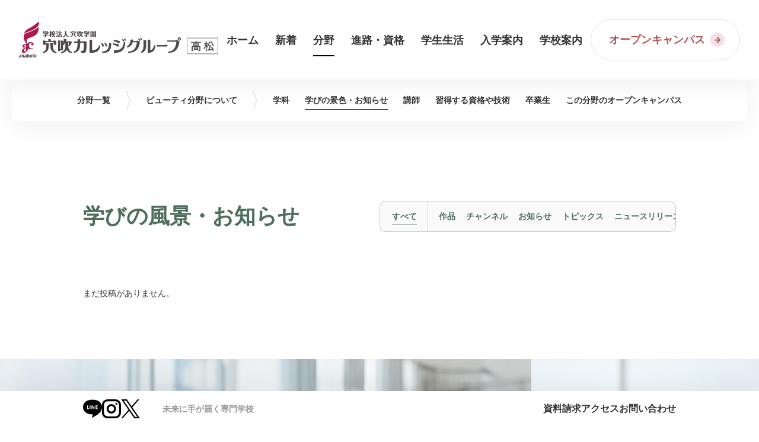

--- FILE ---
content_type: text/html; charset=UTF-8
request_url: https://web.anabuki-college.net/department/beauty/news/page/22/
body_size: 12062
content:
<!DOCTYPE html>
<html lang="ja" class=" screen--lg">

<head>
        	
	<!-- Google Tag Manager by DISCO-->
	<script>(function(w,d,s,l,i){w[l]=w[l]||[];w[l].push({'gtm.start':
	new Date().getTime(),event:'gtm.js'});var f=d.getElementsByTagName(s)[0],
	j=d.createElement(s),dl=l!='dataLayer'?'&l='+l:'';j.async=true;j.src=
	'https://www.googletagmanager.com/gtm.js?id='+i+dl;f.parentNode.insertBefore(j,f);
	})(window,document,'script','dataLayer','GTM-PVT4H2L');</script>
	<!-- End Google Tag Manager by DISCO-->

	<!-- Google Tag Manager NAM-->
	<script data-swldelayedjs="[data-uri]"></script>
	<!-- End Google Tag Manager -->

	<!-- Google Tag Manager NAM-->
	<script>(function(w,d,s,l,i){w[l]=w[l]||[];w[l].push({'gtm.start':
	new Date().getTime(),event:'gtm.js'});var f=d.getElementsByTagName(s)[0],
	j=d.createElement(s),dl=l!='dataLayer'?'&l='+l:'';j.async=true;j.src=
	'https://www.googletagmanager.com/gtm.js?id='+i+dl;f.parentNode.insertBefore(j,f);
	})(window,document,'script','dataLayer','GTM-TW88VP4');</script>
	<!-- End Google Tag Manager -->

   <!-- Google Tag Manager D+-->
<script>(function(w,d,s,l,i){w[l]=w[l]||[];w[l].push({'gtm.start':
new Date().getTime(),event:'gtm.js'});var f=d.getElementsByTagName(s)[0],
j=d.createElement(s),dl=l!='dataLayer'?'&l='+l:'';j.async=true;j.src=
'https://www.googletagmanager.com/gtm.js?id='+i+dl;f.parentNode.insertBefore(j,f);
})(window,document,'script','dataLayer','GTM-PHHS5Z4');</script>
  <!-- End Google Tag Manager D+-->

	<!-- for タグマネージャー（外部） -->
	<script type="text/javascript">
	(function() {
	  var tagjs = document.createElement("script");
	  var s = document.getElementsByTagName("script")[0];
	  tagjs.async = true;
	  tagjs.src = "//s.yjtag.jp/tag.js#site=mJANz2L";
	  s.parentNode.insertBefore(tagjs, s);
	}());
	</script>

	<script type="application/ld+json">
	{
	  "name" : "学校法人 穴吹学園 穴吹カレッジグループ 高松",
	  "alternateName" : ["穴吹カレッジ高松", "穴吹カレッジ","ANABUKI COLLEGE"],
	}
	</script>

	<!-- D+ GA4 Google tag (gtag.js) -->
	<script async src="https://www.googletagmanager.com/gtag/js?id=G-WF40EH7KM1"></script>
	<script>
	window.dataLayer = window.dataLayer || [];
	function gtag(){dataLayer.push(arguments);}
	gtag('js', new Date());
	gtag('config', 'G-WF40EH7KM1');
	</script>

	<noscript>
	<iframe src="//b.yjtag.jp/iframe?c=mJANz2L" width="1" height="1" frameborder="0" scrolling="no" marginheight="0" marginwidth="0"></iframe>
	</noscript>

  <link rel="preload" href="https://web.anabuki-college.net/content/themes/anabuki-college/fonts/icomoon.ttf?uo7ij0" as="font" type="font/ttf" crossorigin>

  <!-- b-dash tag manager -->
  <script type="text/javascript" src="//cdn.activity.smart-bdash.com/tag-manager/bd-gsacbt/btm.js" charset="UTF-8"></script>
  <!-- end b-dash tag manager -->

  <!-- b-dash web receptions tag -->
  <script type="text/javascript" src="//cdn.activity.bdash-cloud.com/receptions-script/bd-mdsxoc/846/concier.js?async=true" charset="UTF-8"></script>
  <!-- end b-dash web receptions tag -->

  <!-- Global site tag (gtag.js) - Google Ads: 606709083 -->
  <script async data-swldelayedjs="https://www.googletagmanager.com/gtag/js?id=AW-606709083"></script>
  <script>
    window.dataLayer = window.dataLayer || [];

    function gtag() {
      dataLayer.push(arguments);
    }
    gtag('js', new Date());

    gtag('config', 'AW-606709083');
  </script>



  <script async data-swldelayedjs="https://s.yimg.jp/images/listing/tool/cv/ytag.js"></script>
  <script>
    window.yjDataLayer = window.yjDataLayer || [];

    function ytag() {
      yjDataLayer.push(arguments);
    }
    ytag({
      "type": "ycl_cookie"
    });
  </script>


  <!-- Google Tag Manager -->
  <script data-swldelayedjs="[data-uri]"></script>
  <!-- End Google Tag Manager -->

  <!-- Google Tag Manager by DISCO-->
  <script data-swldelayedjs="[data-uri]"></script>
  <!-- End Google Tag Manager by DISCO-->

  <script type="text/javascript">
    (function(c, l, a, r, i, t, y) {
      c[a] = c[a] || function() {
        (c[a].q = c[a].q || []).push(arguments)
      };
      t = l.createElement(r);
      t.async = 1;
      t.src = "https://www.clarity.ms/tag/" + i;
      y = l.getElementsByTagName(r)[0];
      y.parentNode.insertBefore(t, y);
    })(window, document, "clarity", "script", "f17popbigr");
  </script>

  <meta name="google-site-verification" content="MPgp4gZF2ZxUYxhPa8fd0eVo25rJI9tNorWdvkq8HUg" />

    <!-- 2025/05/01 追記 チャットボット関連 -->
  <script>
  (function(){
  var w=window,d=document;
  var s="https://app.chatplus.jp/cp.js";
  d["__cp_d"]="https://app.chatplus.jp";
  d["__cp_c"]="36db1b55_6";
  var a=d.createElement("script"), m=d.getElementsByTagName("script")[0];
  a.async=true,a.src=s,m.parentNode.insertBefore(a,m);})();
  </script>
  

  <meta charset="UTF-8">

  
  <meta name="format-detection" content="telephone=no,address=no,email=no">
  <title>学びの風景・お知らせ | 香川県の専門学校 穴吹カレッジグループ 高松 | 四国で専門学校に通うなら、充実の学びで専門力を身に付ける！資格と就職に強い実績校</title>
  <meta name="description" content="香川県にある9校30学科の充実の学びで専門力を身に付ける！資格取得と就職に強い専門学校。万全の資格取得サポート・充実の就職サポート・就職内定率100％ 四国で専門学校に通うなら穴吹カレッジ高松へ！オープンキャンパス開催中。">
  <meta name="keywords" content=",学びの風景・お知らせ">
  <meta name="thumbnail" content="" />
      <meta name="viewport" content="width=1130, user-scalable=yes">
    <link rel="stylesheet" href="https://web.anabuki-college.net/wp-content/themes/anabuki-takamatsu/cmn/css/style.css?v=202510100246" />
  <link rel="stylesheet" href="https://web.anabuki-college.net/wp-content/themes/anabuki-takamatsu/cmn/css/sub.css?v=202510311230" />
  <!-- Magnific Popup CSS -->
  <link rel="stylesheet" href="https://cdnjs.cloudflare.com/ajax/libs/magnific-popup.js/1.1.0/magnific-popup.min.css" />
  <script src="https://web.anabuki-college.net/wp-content/themes/anabuki-takamatsu/cmn/js/vendor/modernizr.custom.js?v=202510100246"></script>
  <script src="//ajax.googleapis.com/ajax/libs/jquery/3.5.1/jquery.min.js"></script>
  <script>
    window.jQuery || document.write('<script src="https://web.anabuki-college.net/wp-content/themes/anabuki-takamatsu/cmn/js/jquery/jquery-3.5.1.min.js?v=202510100246"><\/script>');
  </script>
  <!-- Magnific Popup JS -->
  <script src="https://cdnjs.cloudflare.com/ajax/libs/magnific-popup.js/1.1.0/jquery.magnific-popup.min.js"></script>

  <!-- font -->
  <link rel="preconnect" href="https://fonts.googleapis.com">
  <link rel="preconnect" href="https://fonts.gstatic.com" crossorigin>
  <link href="https://fonts.googleapis.com/css2?family=Noto+Sans+JP:wght@400;500;700;800&family=Poppins:ital:wght@500;700&display=swap" rel="stylesheet">
  <link rel="stylesheet" href="https://use.typekit.net/skj1asn.css">

  <!-- ogp -->
      <meta name="thumbnail" content="" />
                <meta property="og:title" content="学びの風景・お知らせ | 香川県の専門学校 穴吹カレッジグループ 高松 | 四国で専門学校に通うなら、充実の学びで専門力を身に付ける！資格と就職に強い実績校" />
            <meta property="og:site_name" content="香川県の専門学校 穴吹カレッジグループ 高松 | 四国で専門学校に通うなら、充実の学びで専門力を身に付ける！資格と就職に強い実績校" />
            <meta property="og:url" content="https://web.anabuki-college.net/department/beauty/news/page/22/" />
            <meta property="og:description" content="香川県にある9校30学科の充実の学びで専門力を身に付ける！資格取得と就職に強い専門学校。万全の資格取得サポート・充実の就職サポート・就職内定率100％ 四国で専門学校に通うなら穴吹カレッジ高松へ！オープンキャンパス開催中。" />
            <meta property="og:type" content="article" />
            <meta property="og:image" content="https://web.anabuki-college.net/wp-content/themes/anabuki-takamatsu/cmn/img/common/ogp.png">

            <meta name="twitter:card" content="summary" />
            <meta property="og:url" content="https://web.anabuki-college.net/department/beauty/news/page/22/" />
            <meta property="og:title" content="学びの風景・お知らせ | 香川県の専門学校 穴吹カレッジグループ 高松 | 四国で専門学校に通うなら、充実の学びで専門力を身に付ける！資格と就職に強い実績校" />
            <meta property="og:description" content="香川県にある9校30学科の充実の学びで専門力を身に付ける！資格取得と就職に強い専門学校。万全の資格取得サポート・充実の就職サポート・就職内定率100％ 四国で専門学校に通うなら穴吹カレッジ高松へ！オープンキャンパス開催中。" />
            <meta property="og:image" content="https://web.anabuki-college.net/wp-content/themes/anabuki-takamatsu/cmn/img/common/ogp.png" />
              <link rel="apple-touch-icon" sizes="180x180" href="">
  <link rel="icon" type="image/png" sizes="32x32" href="">
  <link rel="icon" type="image/png" sizes="16x16" href="">
  <link rel="manifest" href="">
  <meta name="msapplication-TileColor" content="#da532c">
  <meta name="theme-color" content="#ffffff">
  <meta name='robots' content='max-image-preview:large' />
	<style>img:is([sizes="auto" i], [sizes^="auto," i]) { contain-intrinsic-size: 3000px 1500px }</style>
	<link rel='stylesheet' id='wp-block-library-css' href='https://web.anabuki-college.net/wp-includes/css/dist/block-library/style.min.css?ver=6.7.4' type='text/css' media='all' />
<style id='classic-theme-styles-inline-css' type='text/css'>
/*! This file is auto-generated */
.wp-block-button__link{color:#fff;background-color:#32373c;border-radius:9999px;box-shadow:none;text-decoration:none;padding:calc(.667em + 2px) calc(1.333em + 2px);font-size:1.125em}.wp-block-file__button{background:#32373c;color:#fff;text-decoration:none}
</style>
<style id='global-styles-inline-css' type='text/css'>
:root{--wp--preset--aspect-ratio--square: 1;--wp--preset--aspect-ratio--4-3: 4/3;--wp--preset--aspect-ratio--3-4: 3/4;--wp--preset--aspect-ratio--3-2: 3/2;--wp--preset--aspect-ratio--2-3: 2/3;--wp--preset--aspect-ratio--16-9: 16/9;--wp--preset--aspect-ratio--9-16: 9/16;--wp--preset--color--black: #000000;--wp--preset--color--cyan-bluish-gray: #abb8c3;--wp--preset--color--white: #ffffff;--wp--preset--color--pale-pink: #f78da7;--wp--preset--color--vivid-red: #cf2e2e;--wp--preset--color--luminous-vivid-orange: #ff6900;--wp--preset--color--luminous-vivid-amber: #fcb900;--wp--preset--color--light-green-cyan: #7bdcb5;--wp--preset--color--vivid-green-cyan: #00d084;--wp--preset--color--pale-cyan-blue: #8ed1fc;--wp--preset--color--vivid-cyan-blue: #0693e3;--wp--preset--color--vivid-purple: #9b51e0;--wp--preset--gradient--vivid-cyan-blue-to-vivid-purple: linear-gradient(135deg,rgba(6,147,227,1) 0%,rgb(155,81,224) 100%);--wp--preset--gradient--light-green-cyan-to-vivid-green-cyan: linear-gradient(135deg,rgb(122,220,180) 0%,rgb(0,208,130) 100%);--wp--preset--gradient--luminous-vivid-amber-to-luminous-vivid-orange: linear-gradient(135deg,rgba(252,185,0,1) 0%,rgba(255,105,0,1) 100%);--wp--preset--gradient--luminous-vivid-orange-to-vivid-red: linear-gradient(135deg,rgba(255,105,0,1) 0%,rgb(207,46,46) 100%);--wp--preset--gradient--very-light-gray-to-cyan-bluish-gray: linear-gradient(135deg,rgb(238,238,238) 0%,rgb(169,184,195) 100%);--wp--preset--gradient--cool-to-warm-spectrum: linear-gradient(135deg,rgb(74,234,220) 0%,rgb(151,120,209) 20%,rgb(207,42,186) 40%,rgb(238,44,130) 60%,rgb(251,105,98) 80%,rgb(254,248,76) 100%);--wp--preset--gradient--blush-light-purple: linear-gradient(135deg,rgb(255,206,236) 0%,rgb(152,150,240) 100%);--wp--preset--gradient--blush-bordeaux: linear-gradient(135deg,rgb(254,205,165) 0%,rgb(254,45,45) 50%,rgb(107,0,62) 100%);--wp--preset--gradient--luminous-dusk: linear-gradient(135deg,rgb(255,203,112) 0%,rgb(199,81,192) 50%,rgb(65,88,208) 100%);--wp--preset--gradient--pale-ocean: linear-gradient(135deg,rgb(255,245,203) 0%,rgb(182,227,212) 50%,rgb(51,167,181) 100%);--wp--preset--gradient--electric-grass: linear-gradient(135deg,rgb(202,248,128) 0%,rgb(113,206,126) 100%);--wp--preset--gradient--midnight: linear-gradient(135deg,rgb(2,3,129) 0%,rgb(40,116,252) 100%);--wp--preset--font-size--small: 13px;--wp--preset--font-size--medium: 20px;--wp--preset--font-size--large: 36px;--wp--preset--font-size--x-large: 42px;--wp--preset--spacing--20: 0.44rem;--wp--preset--spacing--30: 0.67rem;--wp--preset--spacing--40: 1rem;--wp--preset--spacing--50: 1.5rem;--wp--preset--spacing--60: 2.25rem;--wp--preset--spacing--70: 3.38rem;--wp--preset--spacing--80: 5.06rem;--wp--preset--shadow--natural: 6px 6px 9px rgba(0, 0, 0, 0.2);--wp--preset--shadow--deep: 12px 12px 50px rgba(0, 0, 0, 0.4);--wp--preset--shadow--sharp: 6px 6px 0px rgba(0, 0, 0, 0.2);--wp--preset--shadow--outlined: 6px 6px 0px -3px rgba(255, 255, 255, 1), 6px 6px rgba(0, 0, 0, 1);--wp--preset--shadow--crisp: 6px 6px 0px rgba(0, 0, 0, 1);}:where(.is-layout-flex){gap: 0.5em;}:where(.is-layout-grid){gap: 0.5em;}body .is-layout-flex{display: flex;}.is-layout-flex{flex-wrap: wrap;align-items: center;}.is-layout-flex > :is(*, div){margin: 0;}body .is-layout-grid{display: grid;}.is-layout-grid > :is(*, div){margin: 0;}:where(.wp-block-columns.is-layout-flex){gap: 2em;}:where(.wp-block-columns.is-layout-grid){gap: 2em;}:where(.wp-block-post-template.is-layout-flex){gap: 1.25em;}:where(.wp-block-post-template.is-layout-grid){gap: 1.25em;}.has-black-color{color: var(--wp--preset--color--black) !important;}.has-cyan-bluish-gray-color{color: var(--wp--preset--color--cyan-bluish-gray) !important;}.has-white-color{color: var(--wp--preset--color--white) !important;}.has-pale-pink-color{color: var(--wp--preset--color--pale-pink) !important;}.has-vivid-red-color{color: var(--wp--preset--color--vivid-red) !important;}.has-luminous-vivid-orange-color{color: var(--wp--preset--color--luminous-vivid-orange) !important;}.has-luminous-vivid-amber-color{color: var(--wp--preset--color--luminous-vivid-amber) !important;}.has-light-green-cyan-color{color: var(--wp--preset--color--light-green-cyan) !important;}.has-vivid-green-cyan-color{color: var(--wp--preset--color--vivid-green-cyan) !important;}.has-pale-cyan-blue-color{color: var(--wp--preset--color--pale-cyan-blue) !important;}.has-vivid-cyan-blue-color{color: var(--wp--preset--color--vivid-cyan-blue) !important;}.has-vivid-purple-color{color: var(--wp--preset--color--vivid-purple) !important;}.has-black-background-color{background-color: var(--wp--preset--color--black) !important;}.has-cyan-bluish-gray-background-color{background-color: var(--wp--preset--color--cyan-bluish-gray) !important;}.has-white-background-color{background-color: var(--wp--preset--color--white) !important;}.has-pale-pink-background-color{background-color: var(--wp--preset--color--pale-pink) !important;}.has-vivid-red-background-color{background-color: var(--wp--preset--color--vivid-red) !important;}.has-luminous-vivid-orange-background-color{background-color: var(--wp--preset--color--luminous-vivid-orange) !important;}.has-luminous-vivid-amber-background-color{background-color: var(--wp--preset--color--luminous-vivid-amber) !important;}.has-light-green-cyan-background-color{background-color: var(--wp--preset--color--light-green-cyan) !important;}.has-vivid-green-cyan-background-color{background-color: var(--wp--preset--color--vivid-green-cyan) !important;}.has-pale-cyan-blue-background-color{background-color: var(--wp--preset--color--pale-cyan-blue) !important;}.has-vivid-cyan-blue-background-color{background-color: var(--wp--preset--color--vivid-cyan-blue) !important;}.has-vivid-purple-background-color{background-color: var(--wp--preset--color--vivid-purple) !important;}.has-black-border-color{border-color: var(--wp--preset--color--black) !important;}.has-cyan-bluish-gray-border-color{border-color: var(--wp--preset--color--cyan-bluish-gray) !important;}.has-white-border-color{border-color: var(--wp--preset--color--white) !important;}.has-pale-pink-border-color{border-color: var(--wp--preset--color--pale-pink) !important;}.has-vivid-red-border-color{border-color: var(--wp--preset--color--vivid-red) !important;}.has-luminous-vivid-orange-border-color{border-color: var(--wp--preset--color--luminous-vivid-orange) !important;}.has-luminous-vivid-amber-border-color{border-color: var(--wp--preset--color--luminous-vivid-amber) !important;}.has-light-green-cyan-border-color{border-color: var(--wp--preset--color--light-green-cyan) !important;}.has-vivid-green-cyan-border-color{border-color: var(--wp--preset--color--vivid-green-cyan) !important;}.has-pale-cyan-blue-border-color{border-color: var(--wp--preset--color--pale-cyan-blue) !important;}.has-vivid-cyan-blue-border-color{border-color: var(--wp--preset--color--vivid-cyan-blue) !important;}.has-vivid-purple-border-color{border-color: var(--wp--preset--color--vivid-purple) !important;}.has-vivid-cyan-blue-to-vivid-purple-gradient-background{background: var(--wp--preset--gradient--vivid-cyan-blue-to-vivid-purple) !important;}.has-light-green-cyan-to-vivid-green-cyan-gradient-background{background: var(--wp--preset--gradient--light-green-cyan-to-vivid-green-cyan) !important;}.has-luminous-vivid-amber-to-luminous-vivid-orange-gradient-background{background: var(--wp--preset--gradient--luminous-vivid-amber-to-luminous-vivid-orange) !important;}.has-luminous-vivid-orange-to-vivid-red-gradient-background{background: var(--wp--preset--gradient--luminous-vivid-orange-to-vivid-red) !important;}.has-very-light-gray-to-cyan-bluish-gray-gradient-background{background: var(--wp--preset--gradient--very-light-gray-to-cyan-bluish-gray) !important;}.has-cool-to-warm-spectrum-gradient-background{background: var(--wp--preset--gradient--cool-to-warm-spectrum) !important;}.has-blush-light-purple-gradient-background{background: var(--wp--preset--gradient--blush-light-purple) !important;}.has-blush-bordeaux-gradient-background{background: var(--wp--preset--gradient--blush-bordeaux) !important;}.has-luminous-dusk-gradient-background{background: var(--wp--preset--gradient--luminous-dusk) !important;}.has-pale-ocean-gradient-background{background: var(--wp--preset--gradient--pale-ocean) !important;}.has-electric-grass-gradient-background{background: var(--wp--preset--gradient--electric-grass) !important;}.has-midnight-gradient-background{background: var(--wp--preset--gradient--midnight) !important;}.has-small-font-size{font-size: var(--wp--preset--font-size--small) !important;}.has-medium-font-size{font-size: var(--wp--preset--font-size--medium) !important;}.has-large-font-size{font-size: var(--wp--preset--font-size--large) !important;}.has-x-large-font-size{font-size: var(--wp--preset--font-size--x-large) !important;}
:where(.wp-block-post-template.is-layout-flex){gap: 1.25em;}:where(.wp-block-post-template.is-layout-grid){gap: 1.25em;}
:where(.wp-block-columns.is-layout-flex){gap: 2em;}:where(.wp-block-columns.is-layout-grid){gap: 2em;}
:root :where(.wp-block-pullquote){font-size: 1.5em;line-height: 1.6;}
</style>
<style id='akismet-widget-style-inline-css' type='text/css'>

			.a-stats {
				--akismet-color-mid-green: #357b49;
				--akismet-color-white: #fff;
				--akismet-color-light-grey: #f6f7f7;

				max-width: 350px;
				width: auto;
			}

			.a-stats * {
				all: unset;
				box-sizing: border-box;
			}

			.a-stats strong {
				font-weight: 600;
			}

			.a-stats a.a-stats__link,
			.a-stats a.a-stats__link:visited,
			.a-stats a.a-stats__link:active {
				background: var(--akismet-color-mid-green);
				border: none;
				box-shadow: none;
				border-radius: 8px;
				color: var(--akismet-color-white);
				cursor: pointer;
				display: block;
				font-family: -apple-system, BlinkMacSystemFont, 'Segoe UI', 'Roboto', 'Oxygen-Sans', 'Ubuntu', 'Cantarell', 'Helvetica Neue', sans-serif;
				font-weight: 500;
				padding: 12px;
				text-align: center;
				text-decoration: none;
				transition: all 0.2s ease;
			}

			/* Extra specificity to deal with TwentyTwentyOne focus style */
			.widget .a-stats a.a-stats__link:focus {
				background: var(--akismet-color-mid-green);
				color: var(--akismet-color-white);
				text-decoration: none;
			}

			.a-stats a.a-stats__link:hover {
				filter: brightness(110%);
				box-shadow: 0 4px 12px rgba(0, 0, 0, 0.06), 0 0 2px rgba(0, 0, 0, 0.16);
			}

			.a-stats .count {
				color: var(--akismet-color-white);
				display: block;
				font-size: 1.5em;
				line-height: 1.4;
				padding: 0 13px;
				white-space: nowrap;
			}
		
</style>
<link rel='stylesheet' id='wp-pagenavi-css' href='https://web.anabuki-college.net/wp-content/plugins/wp-pagenavi/pagenavi-css.css?ver=2.70' type='text/css' media='all' />
<link rel="canonical" href="https://web.anabuki-college.net/department/beauty/news/" />
<link rel='shortlink' href='https://web.anabuki-college.net/?p=273' />
</head>
<body class="is-show">
  
            <!-- Google Tag Manager by DISCO(noscript) -->
	<noscript><iframe src="https://www.googletagmanager.com/ns.html?id=GTM-PVT4H2L"height="0" width="0" style="display:none;visibility:hidden"></iframe></noscript>
	<!-- End Google Tag Manager by DISCO(noscript) -->
	<!-- Google Tag Manager (noscript) -->
	<noscript><iframe src="https://www.googletagmanager.com/ns.html?id=GTM-TW88VP4" height="0" width="0" style="display:none;visibility:hidden"></iframe></noscript>
	<!-- End Google Tag Manager (noscript) -->
	<!-- Google Tag Manager (noscript) -->
	<noscript><iframe src="https://www.googletagmanager.com/ns.html?id=GTM-PHHS5Z4" height="0" width="0" style="display:none;visibility:hidden"></iframe></noscript>
	<!-- End Google Tag Manager (noscript) -->
  <header class="header">

    <div class="container">
      <div class="header-brand">
        <a href="/" class="header-brand__logo">
          <img src="https://web.anabuki-college.net/wp-content/themes/anabuki-takamatsu/cmn/img/common/logo.svg?v=202510100246" alt="穴吹カレッジグループ高松">
        </a>
      </div>

      <nav id="headerNav" class="gnav">
        <div class="gnav__container">
          <div class="swiper">
            <div class="swiper-wrapper">
              <div class="gnav__group swiper-slide sp-none">
                <a href="/" class="gnav__item">
                  <div class="gnav__ttl">ホーム</div>
                </a>
              </div>
              <div class="gnav__group swiper-slide">
                <a href="/news/" class="gnav__item ">
                  <div class="gnav__ttl">新着</div>
                </a>
              </div>
              <div class="gnav__group swiper-slide">
                <a href="/department/" class="gnav__item current">
                  <div class="gnav__ttl">分野</div>
                </a>
              </div>
              <div class="gnav__group swiper-slide">
                <a href="/course/" class="gnav__item js-current">
                  <div class="gnav__ttl">進路・資格</div>
                </a>
              </div>
              <div class="gnav__group swiper-slide">
                <a href="/campuslife/" class="gnav__item js-current">
                  <div class="gnav__ttl">学生生活</div>
                </a>
              </div>
              <div class="gnav__group swiper-slide">
                <a href="/admission/" class="gnav__item js-current">
                  <div class="gnav__ttl">入学案内</div>
                </a>
              </div>
              <div class="gnav__group swiper-slide">
                <a href="/guidance/" class="gnav__item js-current">
                  <div class="gnav__ttl">学校案内</div>
                </a>
              </div>
            </div>
          </div>
        </div>
      </nav>

      <div class="gnav__group --opencampus">
        <a href="/opencampus/" class="gnav__item">
          <div class="gnav__ttl">オープンキャンパス</div>
          <span class="btn-angle">
            <svg role="img" class="icon icon-arrow-bold">
              <use xlink:href="https://web.anabuki-college.net/wp-content/themes/anabuki-takamatsu/cmn/img/common/svg.svg?v=202510100246#icon-arrow-bold" />
            </svg>
          </span>
        </a>
      </div>
    </div>

    <button type="button" id="gnavTrigger" class="header__burger">
      <span class="header__burger__bar"></span>
      <span class="header__burger__text"></span>
    </button>

    <div class="gnav-sp">
      <div class="gnav-sp__container">
        <a href="/" class="gnav-sp__logo">
          <img src="https://web.anabuki-college.net/wp-content/themes/anabuki-takamatsu/cmn/img/common/logo.svg?v=202510100246" alt="穴吹カレッジグループ高松">
        </a>

        <nav class="gnav-sp__nav">
          <div class="gnav-sp__nav__list">
            <a href="/" class="gnav-sp__nav__list__item">トップ</a>
            <a href="/news" class="gnav-sp__nav__list__item">新着情報</a>
            <a href="/department/" class="gnav-sp__nav__list__item">分野</a>
            <a href="/course/" class="gnav-sp__nav__list__item">進路・資格</a>
            <a href="/campuslife/" class="gnav-sp__nav__list__item">学校生活</a>
            <a href="/admission/" class="gnav-sp__nav__list__item">入学案内</a>
            <a href="/guidance/" class="gnav-sp__nav__list__item">学校案内</a>
            <a href="/guide/access-map/" class="gnav-sp__nav__list__item">アクセス</a>
            <a href="/guidance/contact-pamphlet/" class="gnav-sp__nav__list__item">資料請求</a>
            <a href="/contact-service/" class="gnav-sp__nav__list__item">お問い合わせ</a>
            <a href="/opencampus/" class="gnav-sp__nav__list__item w-full">オープンキャンパス</a>
            <a href="/guide/" class="gnav-sp__nav__list__item w-full">本校のご利用案内</a>
          </div>

          <div class="gnav-sp__nav__cat">
            <a href="/course/" class="gnav-sp__nav__cat__ttl">進路・資格</a>
            <div class="gnav-sp__nav__cat__inner">
              <a href="/course/after-image/" class="gnav-sp__nav__cat__item">就職に強い理由</a>
              <a href="/course/qualification-feature/" class="gnav-sp__nav__cat__item">資格取得に強い理由</a>
              <a href="/course/obog/" class="gnav-sp__nav__cat__item">卒業生の今</a>
            </div>
          </div>

          <div class="gnav-sp__nav__cat">
            <a href="/campuslife/" class="gnav-sp__nav__cat__ttl">学校生活</a>
            <div class="gnav-sp__nav__cat__inner">
              <a href="/campuslife/townguide/" class="gnav-sp__nav__cat__item">周辺環境</a>
              <a href="/campuslife/living-alone-report/" class="gnav-sp__nav__cat__item">一人暮らしレポート</a>
              <a href="/campuslife/dormitory/" class="gnav-sp__nav__cat__item">学生寮</a>
              <a href="https://www.anabuki.ac.jp/np.php?_bdld=3Nce7i.np5FqEv.1610973590&_bdsid=2TKnTA.pesaBr[…]college.net%2Fcampuslife%2Fanacole-voice%2F25647%2F&_bdrpf=1" class="gnav-sp__nav__cat__item" target="_blank" rel="noopener">学生新聞</a>
            </div>
          </div>

          <div class="gnav-sp__nav__cat">
            <a href="/guidance/" class="gnav-sp__nav__cat__ttl">学校案内</a>
            <div class="gnav-sp__nav__cat__inner">
              <a href="/guidance//" class="gnav-sp__nav__cat__item">特長</a>
              <a href="/guidance/contact-pamphlet/" class="gnav-sp__nav__cat__item">資料・パンフレット</a>
              <a href="/guidance/outline/" class="gnav-sp__nav__cat__item">学園の概要</a>
              <a href="/guidance/highschool/" class="gnav-sp__nav__cat__item">入学者出身校一覧</a>
              <a href="/guidance/donation/" class="gnav-sp__nav__cat__item">寄付金のお願い</a>
              <a href="/guidance/about/" class="gnav-sp__nav__cat__item">穴吹カレッジグループとは</a>
            </div>
          </div>

          <div class="gnav-sp__nav__cat">
            <a href="/admission/" class="gnav-sp__nav__cat__ttl">入学案内</a>
            <div class="gnav-sp__nav__cat__inner">
              <a href="/admission/application/" class="gnav-sp__nav__cat__item">募集要項・インターネット出願</a>
              <a href="/admission/tuition-support/" class="gnav-sp__nav__cat__item">学費サポート</a>
              <a href="/admission/university-students-adults/" class="gnav-sp__nav__cat__item">大学生・社会人の方</a>
              <a href="/admission/high-school/" class="gnav-sp__nav__cat__item">高校生1・2年の方</a>
              <a href="/admission/counseling-business-trip/" class="gnav-sp__nav__cat__item">各地進学ガイダンス</a>
            </div>
          </div>

          <div class="gnav-sp__nav__cat">
            <a href="/guide/" class="gnav-sp__nav__cat__ttl">本校のご利用案内</a>
            <div class="gnav-sp__nav__cat__inner">
              <a href="/guide/job150/" class="gnav-sp__nav__cat__item">目指せる職業150種以上</a>
              <a href="/guide/parent/" class="gnav-sp__nav__cat__item">保護者の方</a>
              <a href="/guide/teasher/" class="gnav-sp__nav__cat__item">高校の先生方</a>
              <a href="/guide/access-map/" class="gnav-sp__nav__cat__item">各校について</a>
              <a href="/guide/students/" class="gnav-sp__nav__cat__item">在校生の方</a>
              <a href="/guide/visitor/" class="gnav-sp__nav__cat__item">卒業生の方</a>
              <a href="/guide/company/" class="gnav-sp__nav__cat__item">企業採用担当の方へ</a>
              <a href="/guide/parent-teacher-conference/" class="gnav-sp__nav__cat__item">保護者会</a>
              <a href="/guide/disclosure/" class="gnav-sp__nav__cat__item">情報公開</a>
              <a href="/guide/privacy-policy/" class="gnav-sp__nav__cat__item">プライバシーポリシー</a>
              <a href="https://www.anabuki.ac.jp/monka-kousen/?_bdsid=2TKnTA.pesaBrq.1737356495057.173742005[…]college.net%2Fcampuslife%2Fanacole-voice%2F25647%2F&_bdrpf=1" class="gnav-sp__nav__cat__item" target="_blank" rel="noopener">文科省委託事業</a>

            </div>
          </div>

          <div class="footer-brand__list">
  <a href="https://goo.gl/maps/Ud79PH7ViKzxe968A" class="footer-brand__list__item" target="_blank" rel="noopener">穴吹コンピュータカレッジ</a>
  <a href="https://maps.app.goo.gl/9PhiwH9ztoFyD5xm6" class="footer-brand__list__item" target="_blank" rel="noopener">穴吹ビジネスカレッジ</a>
  <a href="https://maps.app.goo.gl/hrYmuU2nTLfXsXrF9" class="footer-brand__list__item" target="_blank" rel="noopener">穴吹デザインカレッジ</a>
  <a href="https://maps.app.goo.gl/RpgvLzeYhPZaGY66A" class="footer-brand__list__item" target="_blank" rel="noopener">穴吹ビューティカレッジ</a>
  <a href="https://goo.gl/maps/QFXFw37DJLMTs7Jp9" class="footer-brand__list__item" target="_blank" rel="noopener">穴吹工科カレッジ</a>
  <a href="https://maps.app.goo.gl/joyd1WCpiW2SMsrV7" class="footer-brand__list__item" target="_blank" rel="noopener">穴吹リハビリテーションカレッジ</a>
  <a href="https://goo.gl/maps/4oSBwfAt6SN2gm2Q8" class="footer-brand__list__item" target="_blank" rel="noopener">穴吹パティシエ福祉カレッジ</a>
  <a href="https://maps.app.goo.gl/q7R31HZhKkwVzrFm9" class="footer-brand__list__item" target="_blank" rel="noopener">穴吹動物看護カレッジ</a>
  <a href="https://maps.app.goo.gl/8xcX5ARU6bzoAhDY7" class="footer-brand__list__item" target="_blank" rel="noopener">穴吹医療大学校</a>
</div>

<div class="footer-brand__tel">
  <a href="tel:0120-46-3485" class="footer-brand__tel__link"><img src="https://web.anabuki-college.net/wp-content/themes/anabuki-takamatsu/cmn/img/common/footer_tel.svg?v=202510100246" alt="0120-46-3485"></a>
  <a href="tel:087-823-6601" class="footer-brand__tel__link"><img src="https://web.anabuki-college.net/wp-content/themes/anabuki-takamatsu/cmn/img/common/footer_tel2.svg?v=202510100246" alt="087-823-6601"></a>
  <a href="tel:0120-88-5931" class="footer-brand__tel__link"><img src="https://web.anabuki-college.net/wp-content/themes/anabuki-takamatsu/cmn/img/common/footer_tel3.svg?v=202510100246" alt="0120-88-5931"></a>
</div>

<div class="footer-brand__sns">
<a href=https://page.line.me/fuw0903v?oat_content=url&openQrModal=true" class="footer-brand__sns__item" target="_blank" rel="noopener">
    <svg role="img" class="icon icon-line">
      <use xlink:href="https://web.anabuki-college.net/wp-content/themes/anabuki-takamatsu/cmn/img/common/svg.svg?v=202510100246#icon-line" />
    </svg>
  </a>
<a href="https://www.youtube.com/user/AnabukiCollege" class="footer-brand__sns__item" target="_blank" rel="noopener">
    <svg role="img" class="icon icon-yt">
      <use xlink:href="https://web.anabuki-college.net/wp-content/themes/anabuki-takamatsu/cmn/img/common/svg.svg?v=202510100246#icon-yt" />
    </svg>
  </a>
  <a href="https://www.instagram.com/anabukicollege/" class="footer-brand__sns__item" target="_blank" rel="noopener">
    <svg role="img" class="icon icon-insta">
      <use xlink:href="https://web.anabuki-college.net/wp-content/themes/anabuki-takamatsu/cmn/img/common/svg.svg?v=202510100246#icon-insta" />
    </svg>
  </a>
  <a href="https://twitter.com/ana_tora" class="footer-brand__sns__item" target="_blank" rel="noopener">
    <svg role="img" class="icon icon-x">
      <use xlink:href="https://web.anabuki-college.net/wp-content/themes/anabuki-takamatsu/cmn/img/common/svg.svg?v=202510100246#icon-x" />
    </svg>
  </a>
</div>

<p class="footer-brand__copyright">&copy; 2026 ANABUKI COLLEGE GROUP.</p>
        </nav>
      </div>
      <div class="gnav-sp__close"></div>
    </div>

    
  </header>
  <main class="news">
  <!-- DEBUG: fields_arrayでマッチ: ビューティ --><!-- DEBUG: switch文前のdepartment_slug = beauty --><!-- DEBUG: department_page = beauty -->  <div class="menubar">
    <div class="menubar-list swiper">
      <div class="swiper-wrapper">
        <a href="/department/" class="menubar-list__item swiper-slide --line sp-none">分野一覧</a>
        <a href="/department/beauty/" class="menubar-list__item swiper-slide --line ">ビューティ<span class="sp-none">分野について</span></a>
        <a href="/department/beauty/beauty/" class="menubar-list__item swiper-slide ">学科</a>
        <a href="/department/beauty/news/" class="menubar-list__item swiper-slide current"><span class="sp-none">学びの景色・</span>お知らせ</a>
        <a href="/department/beauty/teacher/" class="menubar-list__item swiper-slide ">講師</a>
        <a href="/department/beauty/qualification/" class="menubar-list__item swiper-slide "><span class="sp-none">習得する資格や</span>技術</a>
        <a href="/department/beauty/voice-graduate/" class="menubar-list__item swiper-slide ">卒業生</a>
                  <!--<a href="/department/beauty/facility/" class="menubar-list__item swiper-slide ">施設<span class="sp-none">・設備</span></a>-->
                <a href="/department/beauty/opencampus/" class="menubar-list__item swiper-slide "><span class="sp-none">この分野の</span>オープンキャンパス</a>
      </div>
    </div>
  </div>
  <div class="container">
    
<section class="field-news">

  <div class="js-tab-container">
    <div class="field-news__head">
      <h2 class="sec-ttl">学びの風景・お知らせ</h2>

              <div class="news-cat">
          <div class="news-cat__inner">
            <div class="news-cat__item --all js-tab current" data-tab="0">すべて</div>
            <div class="news-cat__slider swiper --line">
              <div class="swiper-wrapper">
                                                                      <div class="news-cat__item work swiper-slide js-tab" data-tab="1">作品</div>
                                                                                                                <div class="news-cat__item channel swiper-slide js-tab" data-tab="2">チャンネル</div>
                                                                                                                                                  <div class="news-cat__item news swiper-slide js-tab" data-tab="3">お知らせ</div>
                                                                                                                <div class="news-cat__item topics swiper-slide js-tab" data-tab="4">トピックス</div>
                                                                                                                <div class="news-cat__item newsrelease swiper-slide js-tab" data-tab="5">ニュースリリース</div>
                                                                                                                <div class="news-cat__item scene swiper-slide js-tab" data-tab="6">学びの風景</div>
                                                                                          <div class="news-cat__item swiper-slide vertical-line"></div>
                <a href="/department/beauty/beauty-beauty/news/" class="news-cat__item sibling-cat swiper-slide">美容学科</a><a href="/department/beauty/beauty-coordinator/news/" class="news-cat__item sibling-cat swiper-slide">ビューティコーディネーター学科</a><a href="/department/beauty/bridal/news/" class="news-cat__item sibling-cat swiper-slide">ブライダル学科</a><a href="/department/beauty/total-esthetic/news/" class="news-cat__item sibling-cat swiper-slide">トータルエステティック学科</a>              </div>
            </div>
          </div>
        </div>
          </div>

          

      <div class="js-tab-content">                <div class="news-archive">
                                <p class="empty-post">まだ投稿がありません。</p>
          
        </div>
                          
                        </div>          

      <div class="js-tab-content">                <div class="news-archive">
                                <p class="empty-post">まだ投稿がありません。</p>
          
        </div>
                          
                        </div>          

      <div class="js-tab-content">                <div class="news-archive">
                                <p class="empty-post">まだ投稿がありません。</p>
          
        </div>
                          
                        </div>          

      <div class="js-tab-content">                <div class="news-archive">
                                <p class="empty-post">まだ投稿がありません。</p>
          
        </div>
                          
                        </div>          

      <div class="js-tab-content">                <div class="news-archive">
                                <p class="empty-post">まだ投稿がありません。</p>
          
        </div>
                          
                        </div>          

      <div class="js-tab-content">                <div class="news-archive">
                                <p class="empty-post">まだ投稿がありません。</p>
          
        </div>
                          
                        </div>          

      <div class="js-tab-content">                <div class="news-archive">
                                <p class="empty-post">まだ投稿がありません。</p>
          
        </div>
                          
                        </div>    

  </div>

</section>  </div>
</main>
<!--  <nav class="breadcrumb">
    <div class="container">
      <ol class="breadcrumb-wrap" itemscope itemtype="https://schema.org/BreadcrumbList">

        <li itemprop="itemListElement" itemscope itemtype="https://schema.org/ListItem" class="--home">
          <a itemprop="item" href="https://web.anabuki-college.net/" class="breadcrumb-item">
            <span itemprop="name">ホーム</span>
          </a>
          <meta itemprop="position" content="1" />
        </li>
                  
            <li itemprop="itemListElement" itemscope itemtype="https://schema.org/ListItem">
              <a itemscope itemtype="https://schema.org/WebPage" itemprop="item" itemid="https://web.anabuki-college.net/department/" href="https://web.anabuki-college.net/department/" class="breadcrumb-item">
                <span itemprop="name">分野一覧</span>
              </a>
              <meta itemprop="position" content="2" />
            </li>

                                      
            <li itemprop="itemListElement" itemscope itemtype="https://schema.org/ListItem">
              <a itemscope itemtype="https://schema.org/WebPage" itemprop="item" itemid="https://web.anabuki-college.net/department/beauty/" href="https://web.anabuki-college.net/department/beauty/" class="breadcrumb-item">
                <span itemprop="name">ビューティ分野</span>
              </a>
              <meta itemprop="position" content="3" />
            </li>

                                                  <li itemprop="itemListElement" itemscope itemtype="https://schema.org/ListItem">
              <span class="breadcrumb-item" itemprop="name">学びの風景・お知らせ</span>
              <meta itemprop="position" content="4" />
            </li>
                                  </ol>
    </div>
  </nav>
-->
<div class="footer-opencampus">
  <div class="footer-opencampus__mv">
    <div class="footer-opencampus__mv__lg" style="background-image:url(https://web.anabuki-college.net/wp-content/themes/anabuki-takamatsu/cmn/img/common/opencampus_mv01.jpg?v=202510100246);"></div>
    <div class="footer-opencampus__mv__sm" style="background-image:url(https://web.anabuki-college.net/wp-content/themes/anabuki-takamatsu/cmn/img/common/opencampus_mv02.jpg?v=202510100246);"></div>
    <div class="footer-opencampus__mv__ttl">
      <span class="footer-opencampus__mv__ttl__en">OPEN CAMPUS</span>
      <span class="footer-opencampus__mv__ttl__ja">体験授業カリキュラム</span>
    </div>
  </div>

  <div class="container">
        
    

    <div class="footer-opencampus__catch">
      <div class="footer-opencampus__catch__content">
        <h3 class="footer-opencampus__catch__ttl">未来の自分を<br>イメージしよう！</h3>
        <p class="footer-opencampus__catch__text">穴吹カレッジのオープンキャンパスでは、熱心な先生方や温かな雰囲気、整った学習環境を体験できます。資格取得や将来へのサポート、イベントの楽しさなど、多彩な魅力が詰まっています。プロへの一歩を踏み出そう！</p>

        <div class="footer-opencampus__catch__image">
          <picture>
            <source srcset="https://web.anabuki-college.net/wp-content/themes/anabuki-takamatsu/cmn/img/opencampus/opencampus_catch.png?v=202510100246" media="(min-width: 950px)" type="image/png">
            <source srcset="https://web.anabuki-college.net/wp-content/themes/anabuki-takamatsu/cmn/img/opencampus/opencampus_catch_smp.png?v=202510100246" media="(max-width: 949px)" type="image/png">
            <img src="https://web.anabuki-college.net/wp-content/themes/anabuki-takamatsu/cmn/img/opencampus/opencampus_catch.png?v=202510100246" alt="未来の自分をイメージしよう！">
          </picture>
        </div>

                  <a href="/opencampus/" class="footer-opencampus__catch__btn">
            <div class="footer-opencampus__catch__btn__ttl">
              オープンキャンパス
              <small>総合案内</small>
            </div>
            <span class="btn-angle">
              <svg role="img" class="icon icon-arrow">
                <use xlink:href="https://web.anabuki-college.net/wp-content/themes/anabuki-takamatsu/cmn/img/common/svg.svg?v=202510100246#icon-arrow" />
              </svg>
            </span>
          </a>
        
      </div>
    </div>

          <div class="footer-opencampus__all">
        <div class="footer-opencampus__all__ttl">スケジュール</div>
        <div class="footer-opencampus__all__list swiper">
  <div class="swiper-wrapper">
                                      <a href="https://web.anabuki-college.net/opencampus/57777/" class="footer-opencampus__all__item swiper-slide">
          <div class="footer-opencampus__field__item__date">
            <span class="footer-opencampus__field__item__date__month">1/</span>
            <span class="footer-opencampus__field__item__date__day">17</span>
            <span class="footer-opencampus__field__item__date__week">土</span>
          </div>
        </a>
        
                              <a href="https://web.anabuki-college.net/opencampus/57778/" class="footer-opencampus__all__item swiper-slide">
          <div class="footer-opencampus__field__item__date">
            <span class="footer-opencampus__field__item__date__month">2/</span>
            <span class="footer-opencampus__field__item__date__day">14</span>
            <span class="footer-opencampus__field__item__date__week">土</span>
          </div>
        </a>
        
                              <a href="https://web.anabuki-college.net/opencampus/59919/" class="footer-opencampus__all__item swiper-slide">
          <div class="footer-opencampus__field__item__date">
            <span class="footer-opencampus__field__item__date__month">3/</span>
            <span class="footer-opencampus__field__item__date__day">20</span>
            <span class="footer-opencampus__field__item__date__week">金</span>
          </div>
        </a>
        
                
  </div>
</div>      </div>
      </div>
</div><footer class="footer">

  <div class="container">
    <div class="footer-brand">
      <a href="/" class="footer-brand__title">
        <span class="footer-brand__title__lg">穴吹カレッジグループ</span>
        <span class="footer-brand__title__sm">高松</span>
      </a>
      <p class="footer-brand__address">〒760-0020 香川県高松市錦町1-22-23</p>

      <div class="footer-brand__list">
  <a href="https://goo.gl/maps/Ud79PH7ViKzxe968A" class="footer-brand__list__item" target="_blank" rel="noopener">穴吹コンピュータカレッジ</a>
  <a href="https://maps.app.goo.gl/9PhiwH9ztoFyD5xm6" class="footer-brand__list__item" target="_blank" rel="noopener">穴吹ビジネスカレッジ</a>
  <a href="https://maps.app.goo.gl/hrYmuU2nTLfXsXrF9" class="footer-brand__list__item" target="_blank" rel="noopener">穴吹デザインカレッジ</a>
  <a href="https://maps.app.goo.gl/RpgvLzeYhPZaGY66A" class="footer-brand__list__item" target="_blank" rel="noopener">穴吹ビューティカレッジ</a>
  <a href="https://goo.gl/maps/QFXFw37DJLMTs7Jp9" class="footer-brand__list__item" target="_blank" rel="noopener">穴吹工科カレッジ</a>
  <a href="https://maps.app.goo.gl/joyd1WCpiW2SMsrV7" class="footer-brand__list__item" target="_blank" rel="noopener">穴吹リハビリテーションカレッジ</a>
  <a href="https://goo.gl/maps/4oSBwfAt6SN2gm2Q8" class="footer-brand__list__item" target="_blank" rel="noopener">穴吹パティシエ福祉カレッジ</a>
  <a href="https://maps.app.goo.gl/q7R31HZhKkwVzrFm9" class="footer-brand__list__item" target="_blank" rel="noopener">穴吹動物看護カレッジ</a>
  <a href="https://maps.app.goo.gl/8xcX5ARU6bzoAhDY7" class="footer-brand__list__item" target="_blank" rel="noopener">穴吹医療大学校</a>
</div>

<div class="footer-brand__tel">
  <a href="tel:0120-46-3485" class="footer-brand__tel__link"><img src="https://web.anabuki-college.net/wp-content/themes/anabuki-takamatsu/cmn/img/common/footer_tel.svg?v=202510100246" alt="0120-46-3485"></a>
  <a href="tel:087-823-6601" class="footer-brand__tel__link"><img src="https://web.anabuki-college.net/wp-content/themes/anabuki-takamatsu/cmn/img/common/footer_tel2.svg?v=202510100246" alt="087-823-6601"></a>
  <a href="tel:0120-88-5931" class="footer-brand__tel__link"><img src="https://web.anabuki-college.net/wp-content/themes/anabuki-takamatsu/cmn/img/common/footer_tel3.svg?v=202510100246" alt="0120-88-5931"></a>
</div>

<div class="footer-brand__sns">
<a href=https://page.line.me/fuw0903v?oat_content=url&openQrModal=true" class="footer-brand__sns__item" target="_blank" rel="noopener">
    <svg role="img" class="icon icon-line">
      <use xlink:href="https://web.anabuki-college.net/wp-content/themes/anabuki-takamatsu/cmn/img/common/svg.svg?v=202510100246#icon-line" />
    </svg>
  </a>
<a href="https://www.youtube.com/user/AnabukiCollege" class="footer-brand__sns__item" target="_blank" rel="noopener">
    <svg role="img" class="icon icon-yt">
      <use xlink:href="https://web.anabuki-college.net/wp-content/themes/anabuki-takamatsu/cmn/img/common/svg.svg?v=202510100246#icon-yt" />
    </svg>
  </a>
  <a href="https://www.instagram.com/anabukicollege/" class="footer-brand__sns__item" target="_blank" rel="noopener">
    <svg role="img" class="icon icon-insta">
      <use xlink:href="https://web.anabuki-college.net/wp-content/themes/anabuki-takamatsu/cmn/img/common/svg.svg?v=202510100246#icon-insta" />
    </svg>
  </a>
  <a href="https://twitter.com/ana_tora" class="footer-brand__sns__item" target="_blank" rel="noopener">
    <svg role="img" class="icon icon-x">
      <use xlink:href="https://web.anabuki-college.net/wp-content/themes/anabuki-takamatsu/cmn/img/common/svg.svg?v=202510100246#icon-x" />
    </svg>
  </a>
</div>

<p class="footer-brand__copyright">&copy; 2026 ANABUKI COLLEGE GROUP.</p>
    </div>

    <div class="footer-contents">

      <div class="footer-contents__col">

        <div class="footer-contents__col__item">
          <a href="/" class="footer-contents__col__link --head">トップ</a>
        </div>

        <div class="footer-contents__col__item">
          <a href="/department/" class="footer-contents__col__link --head">分野一覧</a>
          <a href="/department/computer/" class="footer-contents__col__link --bold">IT</a>
          <a href="/department/business/" class="footer-contents__col__link --bold">ビジネス</a>
          <a href="/department/design/" class="footer-contents__col__link --bold">デザイン・ゲーム</a>
          <a href="/department/beauty/" class="footer-contents__col__link --bold">ビューティ</a>
          <a href="/department/engineering/" class="footer-contents__col__link --bold">自動車</a>
          <a href="/department/rehabilitation/" class="footer-contents__col__link --bold">リハビリ・スポーツ</a>
          <a href="/department/welfare/" class="footer-contents__col__link --bold">介護福祉</a>
          <a href="/department/childcare/" class="footer-contents__col__link --bold">保育</a>
          <a href="/department/patissier/" class="footer-contents__col__link --bold">パティシエ</a>
          <a href="/department/animal/" class="footer-contents__col__link --bold">動物</a>
          <a href="/department/medical/" class="footer-contents__col__link --bold">医療</a>
          <a href="https://ana.anabuki.ac.jp/" class="footer-contents__col__link --bold" target="_blank" rel="noopener">留学生</a>
          <a href="/department/#other" class="footer-contents__col__link --bold" data-scroll>通信</a>
        </div>

      </div>

      <div class="footer-contents__col">

        <div class="footer-contents__col__item">
          <a href="/news/" class="footer-contents__col__link --head">新着情報・トピックス</a>
          <a href="/news/" class="footer-contents__col__link">新着情報</a>
          <a href="/news-special-category/topics/" class="footer-contents__col__link">トピックス</a>
          <!-- <a href="/newsrelease/" class="footer-contents__col__link">ニュースリリース</a> -->
        </div>

        <div class="footer-contents__col__item">
          <a href="/campuslife/" class="footer-contents__col__link --head">キャンパスライフ</a>
          <a href="/campuslife/townguide/" class="footer-contents__col__link">周辺環境</a>
          <a href="/campuslife/living-alone-report/" class="footer-contents__col__link">一人暮らしレポート</a>
          <a href="/campuslife/dormitory/" class="footer-contents__col__link">学生寮</a>
          <a href="https://www.anabuki.ac.jp/np.php?_bdld=3Nce7i.np5FqEv.1610973590&_bdsid=2TKnTA.pesaBr[…]college.net%2Fcampuslife%2Fanacole-voice%2F25647%2F&_bdrpf=1" class="footer-contents__col__link" target="_blank" rel="noopener">学園新聞</a>
        </div>

        <div class="footer-contents__col__item">
          <a href="/guidance/" class="footer-contents__col__link --head">学校案内</a>
          <a href="/guidance/" class="footer-contents__col__link">特長</a>
          <a href="/guidance/contact-pamphlet/" class="footer-contents__col__link">資料・パンフレット</a>
          <a href="/guidance/outline/" class="footer-contents__col__link">学園の概要</a>
          <a href="/guidance/highschool/" class="footer-contents__col__link">入学者出身校一覧</a>
          <a href="/guidance/donation/" class="footer-contents__col__link">寄付金のお願い</a>
          <a href="/guidance/about/" class="footer-contents__col__link">穴吹カレッジグループとは</a>
        </div>

      </div>

      <div class="footer-contents__col">

        <div class="footer-contents__col__item">
          <a href="/opencampus/" class="footer-contents__col__link --head">オープンキャンパス</a>
          <a href="/opencampus/" class="footer-contents__col__link">オープンキャンパス</a>
          <a href="https://docs.google.com/forms/d/e/1FAIpQLSeDpf5MQnQYs0ih7bQShVvWRmgCqzKxAv8WP6eJGD9E3k3vtg/viewform?usp=header" class="footer-contents__col__link" target="_blank" rel="noopener">来校型個別相談</a>
          <a href="https://docs.google.com/forms/d/e/1FAIpQLSdgl1450_B1V91MqEnCtnSduoKL54BJwJmQnI4B332EJkTPcA/viewform?usp=header" class="footer-contents__col__link" target="_blank" rel="noopener">オンライン相談</a>
        </div>

        <div class="footer-contents__col__item">
          <a href="/admission/" class="footer-contents__col__link --head">入学案内</a>
          <a href="/admission/application/" class="footer-contents__col__link">募集要項・インターネット出願</a>
          <a href="/admission/tuition-support/" class="footer-contents__col__link">学費サポート</a>
          <a href="/admission/faq/" class="footer-contents__col__link">よくある質問</a>
          <a href="/admission/university-students-adults/" class="footer-contents__col__link">大学生・社会人の方</a>
          <a href="/admission/high-school/" class="footer-contents__col__link">高校生1・2年の方</a>
          <a href="/admission/counseling-business-trip/" class="footer-contents__col__link">各地進学ガイダンス</a>
        </div>

        <div class="footer-contents__col__item">
          <a href="/course/" class="footer-contents__col__link --head">進路・資格</a>
          <a href="/course/after-image/" class="footer-contents__col__link">就職後をイメージ</a>
          <a href="/course/qualification-feature/" class="footer-contents__col__link">資格取得の特徴</a>
          <a href="/course/obog/" class="footer-contents__col__link">OBOGインタビュー</a>
        </div>

      </div>

      <div class="footer-contents__col">

        <div class="footer-contents__col__item">
          <a href="/contact-service/" class="footer-contents__col__link --head">お問い合わせ</a>
          <a href="/contact-service/" class="footer-contents__col__link">お問い合わせ</a>
        </div>

        <div class="footer-contents__col__item">
          <a href="/guide/" class="footer-contents__col__link --head">本校のご利用案内</a>
          <a href="/guide/job150/" class="footer-contents__col__link">目指せる職業150種以上</a>
          <a href="/guide/parent/" class="footer-contents__col__link">保護者の方</a>
          <a href="/guide/teasher/" class="footer-contents__col__link">高校の先生方</a>
          <a href="/guide/access-map/" class="footer-contents__col__link">各校について</a>
          <a href="/guide/students/" class="footer-contents__col__link">在校生の方</a>
          <a href="/guide/visitor/" class="footer-contents__col__link">卒業生の方</a>
          <a href="/guide/company/" class="footer-contents__col__link">企業採用担当の方へ</a>
          <a href="/guide/parent-teacher-conference/" class="footer-contents__col__link">保護者会</a>
          <a href="/guide/disclosure/" class="footer-contents__col__link">情報公開</a>
          <a href="/guide/privacy-policy/" class="footer-contents__col__link">プライバシーポリシー</a>
          <a href="https://www.anabuki.ac.jp/monka-kousen/?_bdsid=2TKnTA.pesaBrq.1737356495057.173742005[…]college.net%2Fcampuslife%2Fanacole-voice%2F25647%2F&_bdrpf=1" class="footer-contents__col__link" target="_blank" rel="noopener">文科省委託事業</a>
        </div>

      </div>

    </div>
  </div>

</footer>

  <div class="fixed-contents">
    <div class="container">

      <div class="fixed-contents__sns">
      <a href="https://page.line.me/fuw0903v?oat_content=url&openQrModal=true" class="fixed-contents__sns__item" target="_blank" rel="noopener">
          <svg role="img" class="icon icon-line">
            <use xlink:href="https://web.anabuki-college.net/wp-content/themes/anabuki-takamatsu/cmn/img/common/svg.svg?v=202510100246#icon-line" />
          </svg>
        </a>
      <a href="https://www.instagram.com/anabukicollege/" class="fixed-contents__sns__item" target="_blank" rel="noopener">
          <svg role="img" class="icon icon-insta">
            <use xlink:href="https://web.anabuki-college.net/wp-content/themes/anabuki-takamatsu/cmn/img/common/svg.svg?v=202510100246#icon-insta" />
          </svg>
        </a>
        <a href="https://twitter.com/ana_tora" class="fixed-contents__sns__item" target="_blank" rel="noopener">
          <svg role="img" class="icon icon-x">
            <use xlink:href="https://web.anabuki-college.net/wp-content/themes/anabuki-takamatsu/cmn/img/common/svg.svg?v=202510100246#icon-x" />
          </svg>
        </a>
      </div>

      <p class="fixed-contents__text">未来に手が届く<br class="pc-none">専門学校</p>

      <div class="fixed-contents__links">
        <a href="/guidance/contact-pamphlet/" class="fixed-contents__links__item">資料請求</a>
        <a href="/guide/access-map/" class="fixed-contents__links__item">アクセス</a>
        <a href="/contact-service/" class="fixed-contents__links__item">お問い合わせ</a>
      </div>
    </div>
  </div>

<script src="https://web.anabuki-college.net/wp-content/themes/anabuki-takamatsu/cmn/js/vendor/svg4everybody.min.js?v=202510100246"></script>
<script>
  svg4everybody();
</script>

<!-- Magnific Popup 初期化 -->
<script>
  $(document).ready(function() {
    $('.curriculum-modal-link').magnificPopup({
      type: 'inline',
      midClick: true,
      mainClass: 'mfp-fade',
      removalDelay: 300,
      preventDefault: true,
      callbacks: {
        beforeOpen: function() {
          this.st.image.markup = this.st.image.markup.replace('mfp-figure', 'mfp-figure mfp-with-anim');
        }
      }
    });
  });
</script>

<script src="https://web.anabuki-college.net/wp-content/themes/anabuki-takamatsu/cmn/js/common.js?v=202510100246"></script>
<script>
  document.querySelectorAll('img').forEach(img => {
    img.setAttribute('draggable', 'false');
  });
</script>
</body>

</html>

--- FILE ---
content_type: text/css
request_url: https://web.anabuki-college.net/wp-content/themes/anabuki-takamatsu/cmn/css/style.css?v=202510100246
body_size: 71641
content:
@font-face{font-family:"swiper-icons";src:url("data:application/font-woff;charset=utf-8;base64, [base64]//wADZ2x5ZgAAAywAAADMAAAD2MHtryVoZWFkAAABbAAAADAAAAA2E2+eoWhoZWEAAAGcAAAAHwAAACQC9gDzaG10eAAAAigAAAAZAAAArgJkABFsb2NhAAAC0AAAAFoAAABaFQAUGG1heHAAAAG8AAAAHwAAACAAcABAbmFtZQAAA/gAAAE5AAACXvFdBwlwb3N0AAAFNAAAAGIAAACE5s74hXjaY2BkYGAAYpf5Hu/j+W2+MnAzMYDAzaX6QjD6/4//Bxj5GA8AuRwMYGkAPywL13jaY2BkYGA88P8Agx4j+/8fQDYfA1AEBWgDAIB2BOoAeNpjYGRgYNBh4GdgYgABEMnIABJzYNADCQAACWgAsQB42mNgYfzCOIGBlYGB0YcxjYGBwR1Kf2WQZGhhYGBiYGVmgAFGBiQQkOaawtDAoMBQxXjg/wEGPcYDDA4wNUA2CCgwsAAAO4EL6gAAeNpj2M0gyAACqxgGNWBkZ2D4/wMA+xkDdgAAAHjaY2BgYGaAYBkGRgYQiAHyGMF8FgYHIM3DwMHABGQrMOgyWDLEM1T9/w8UBfEMgLzE////P/5//f/V/xv+r4eaAAeMbAxwIUYmIMHEgKYAYjUcsDAwsLKxc3BycfPw8jEQA/[base64]/uznmfPFBNODM2K7MTQ45YEAZqGP81AmGGcF3iPqOop0r1SPTaTbVkfUe4HXj97wYE+yNwWYxwWu4v1ugWHgo3S1XdZEVqWM7ET0cfnLGxWfkgR42o2PvWrDMBSFj/IHLaF0zKjRgdiVMwScNRAoWUoH78Y2icB/yIY09An6AH2Bdu/UB+yxopYshQiEvnvu0dURgDt8QeC8PDw7Fpji3fEA4z/PEJ6YOB5hKh4dj3EvXhxPqH/SKUY3rJ7srZ4FZnh1PMAtPhwP6fl2PMJMPDgeQ4rY8YT6Gzao0eAEA409DuggmTnFnOcSCiEiLMgxCiTI6Cq5DZUd3Qmp10vO0LaLTd2cjN4fOumlc7lUYbSQcZFkutRG7g6JKZKy0RmdLY680CDnEJ+UMkpFFe1RN7nxdVpXrC4aTtnaurOnYercZg2YVmLN/d/gczfEimrE/fs/bOuq29Zmn8tloORaXgZgGa78yO9/cnXm2BpaGvq25Dv9S4E9+5SIc9PqupJKhYFSSl47+Qcr1mYNAAAAeNptw0cKwkAAAMDZJA8Q7OUJvkLsPfZ6zFVERPy8qHh2YER+3i/BP83vIBLLySsoKimrqKqpa2hp6+jq6RsYGhmbmJqZSy0sraxtbO3sHRydnEMU4uR6yx7JJXveP7WrDycAAAAAAAH//wACeNpjYGRgYOABYhkgZgJCZgZNBkYGLQZtIJsFLMYAAAw3ALgAeNolizEKgDAQBCchRbC2sFER0YD6qVQiBCv/H9ezGI6Z5XBAw8CBK/m5iQQVauVbXLnOrMZv2oLdKFa8Pjuru2hJzGabmOSLzNMzvutpB3N42mNgZGBg4GKQYzBhYMxJLMlj4GBgAYow/P/PAJJhLM6sSoWKfWCAAwDAjgbRAAB42mNgYGBkAIIbCZo5IPrmUn0hGA0AO8EFTQAA");font-weight:400;font-style:normal}:root{--swiper-theme-color: #007aff}.swiper{margin-left:auto;margin-right:auto;position:relative;overflow:hidden;list-style:none;padding:0;z-index:1}.swiper-vertical>.swiper-wrapper{flex-direction:column}.swiper-wrapper{position:relative;width:100%;height:100%;z-index:1;display:flex;transition-property:transform;box-sizing:content-box}.swiper-android .swiper-slide,.swiper-wrapper{transform:translate3d(0px, 0, 0)}.swiper-pointer-events{touch-action:pan-y}.swiper-pointer-events.swiper-vertical{touch-action:pan-x}.swiper-slide{flex-shrink:0;width:auto;height:auto;position:relative;transition-property:transform}.swiper-slide-invisible-blank{visibility:hidden}.swiper-autoheight,.swiper-autoheight .swiper-slide{height:auto}.swiper-autoheight .swiper-wrapper{align-items:flex-start;transition-property:transform,height}.swiper-backface-hidden .swiper-slide{transform:translateZ(0);backface-visibility:hidden}.swiper-3d,.swiper-3d.swiper-css-mode .swiper-wrapper{perspective:1200px}.swiper-3d .swiper-wrapper,.swiper-3d .swiper-slide,.swiper-3d .swiper-slide-shadow,.swiper-3d .swiper-slide-shadow-left,.swiper-3d .swiper-slide-shadow-right,.swiper-3d .swiper-slide-shadow-top,.swiper-3d .swiper-slide-shadow-bottom,.swiper-3d .swiper-cube-shadow{transform-style:preserve-3d}.swiper-3d .swiper-slide-shadow,.swiper-3d .swiper-slide-shadow-left,.swiper-3d .swiper-slide-shadow-right,.swiper-3d .swiper-slide-shadow-top,.swiper-3d .swiper-slide-shadow-bottom{position:absolute;left:0;top:0;width:100%;height:100%;pointer-events:none;z-index:10}.swiper-3d .swiper-slide-shadow{background:rgba(0,0,0,.15)}.swiper-3d .swiper-slide-shadow-left{background-image:linear-gradient(to left, rgba(0, 0, 0, 0.5), rgba(0, 0, 0, 0))}.swiper-3d .swiper-slide-shadow-right{background-image:linear-gradient(to right, rgba(0, 0, 0, 0.5), rgba(0, 0, 0, 0))}.swiper-3d .swiper-slide-shadow-top{background-image:linear-gradient(to top, rgba(0, 0, 0, 0.5), rgba(0, 0, 0, 0))}.swiper-3d .swiper-slide-shadow-bottom{background-image:linear-gradient(to bottom, rgba(0, 0, 0, 0.5), rgba(0, 0, 0, 0))}.swiper-css-mode>.swiper-wrapper{overflow:auto;scrollbar-width:none;-ms-overflow-style:none}.swiper-css-mode>.swiper-wrapper::-webkit-scrollbar{display:none}.swiper-css-mode>.swiper-wrapper>.swiper-slide{scroll-snap-align:start start}.swiper-horizontal.swiper-css-mode>.swiper-wrapper{scroll-snap-type:x mandatory}.swiper-vertical.swiper-css-mode>.swiper-wrapper{scroll-snap-type:y mandatory}.swiper-centered>.swiper-wrapper::before{content:"";flex-shrink:0;order:9999}.swiper-centered.swiper-horizontal>.swiper-wrapper>.swiper-slide:first-child{margin-inline-start:var(--swiper-centered-offset-before)}.swiper-centered.swiper-horizontal>.swiper-wrapper::before{height:100%;min-height:1px;width:var(--swiper-centered-offset-after)}.swiper-centered.swiper-vertical>.swiper-wrapper>.swiper-slide:first-child{margin-block-start:var(--swiper-centered-offset-before)}.swiper-centered.swiper-vertical>.swiper-wrapper::before{width:100%;min-width:1px;height:var(--swiper-centered-offset-after)}.swiper-centered>.swiper-wrapper>.swiper-slide{scroll-snap-align:center center}.swiper-virtual .swiper-slide{-webkit-backface-visibility:hidden;transform:translateZ(0)}.swiper-virtual.swiper-css-mode .swiper-wrapper::after{content:"";position:absolute;left:0;top:0;pointer-events:none}.swiper-virtual.swiper-css-mode.swiper-horizontal .swiper-wrapper::after{height:1px;width:var(--swiper-virtual-size)}.swiper-virtual.swiper-css-mode.swiper-vertical .swiper-wrapper::after{width:1px;height:var(--swiper-virtual-size)}:root{--swiper-navigation-size: 44px}.swiper-button-prev,.swiper-button-next{position:absolute;top:50%;width:calc(var(--swiper-navigation-size)/44*27);height:var(--swiper-navigation-size);margin-top:calc(0px - var(--swiper-navigation-size)/2);z-index:10;cursor:pointer;display:flex;align-items:center;justify-content:center;color:var(--swiper-navigation-color, var(--swiper-theme-color))}.swiper-button-prev.swiper-button-disabled,.swiper-button-next.swiper-button-disabled{opacity:.35;cursor:auto;pointer-events:none}.swiper-button-prev.swiper-button-hidden,.swiper-button-next.swiper-button-hidden{opacity:0;cursor:auto;pointer-events:none}.swiper-navigation-disabled .swiper-button-prev,.swiper-navigation-disabled .swiper-button-next{display:none !important}.swiper-button-prev:after,.swiper-button-next:after{font-family:swiper-icons;font-size:var(--swiper-navigation-size);text-transform:none !important;letter-spacing:0;font-variant:initial;line-height:1}.swiper-button-prev,.swiper-rtl .swiper-button-next{left:10px;right:auto}.swiper-button-prev:after,.swiper-rtl .swiper-button-next:after{content:"prev"}.swiper-button-next,.swiper-rtl .swiper-button-prev{right:10px;left:auto}.swiper-button-next:after,.swiper-rtl .swiper-button-prev:after{content:"next"}.swiper-button-lock{display:none}.swiper-pagination{position:absolute;text-align:center;transition:300ms opacity;transform:translate3d(0, 0, 0);z-index:10}.swiper-pagination.swiper-pagination-hidden{opacity:0}.swiper-pagination-disabled>.swiper-pagination,.swiper-pagination.swiper-pagination-disabled{display:none !important}.swiper-pagination-fraction,.swiper-pagination-custom,.swiper-horizontal>.swiper-pagination-bullets,.swiper-pagination-bullets.swiper-pagination-horizontal{bottom:10px;left:0;width:100%}.swiper-pagination-bullets-dynamic{overflow:hidden;font-size:0}.swiper-pagination-bullets-dynamic .swiper-pagination-bullet{transform:scale(0.33);position:relative}.swiper-pagination-bullets-dynamic .swiper-pagination-bullet-active{transform:scale(1)}.swiper-pagination-bullets-dynamic .swiper-pagination-bullet-active-main{transform:scale(1)}.swiper-pagination-bullets-dynamic .swiper-pagination-bullet-active-prev{transform:scale(0.66)}.swiper-pagination-bullets-dynamic .swiper-pagination-bullet-active-prev-prev{transform:scale(0.33)}.swiper-pagination-bullets-dynamic .swiper-pagination-bullet-active-next{transform:scale(0.66)}.swiper-pagination-bullets-dynamic .swiper-pagination-bullet-active-next-next{transform:scale(0.33)}.swiper-pagination-bullet{width:var(--swiper-pagination-bullet-width, var(--swiper-pagination-bullet-size, 8px));height:var(--swiper-pagination-bullet-height, var(--swiper-pagination-bullet-size, 8px));display:inline-block;border-radius:50%;background:var(--swiper-pagination-bullet-inactive-color, #000);opacity:var(--swiper-pagination-bullet-inactive-opacity, 0.2)}button.swiper-pagination-bullet{border:none;margin:0;padding:0;box-shadow:none;-webkit-appearance:none;-moz-appearance:none;appearance:none}.swiper-pagination-clickable .swiper-pagination-bullet{cursor:pointer}.swiper-pagination-bullet:only-child{display:none !important}.swiper-pagination-bullet-active{opacity:var(--swiper-pagination-bullet-opacity, 1);background:var(--swiper-pagination-color, var(--swiper-theme-color))}.swiper-vertical>.swiper-pagination-bullets,.swiper-pagination-vertical.swiper-pagination-bullets{right:10px;top:50%;transform:translate3d(0px, -50%, 0)}.swiper-vertical>.swiper-pagination-bullets .swiper-pagination-bullet,.swiper-pagination-vertical.swiper-pagination-bullets .swiper-pagination-bullet{margin:var(--swiper-pagination-bullet-vertical-gap, 6px) 0;display:block}.swiper-vertical>.swiper-pagination-bullets.swiper-pagination-bullets-dynamic,.swiper-pagination-vertical.swiper-pagination-bullets.swiper-pagination-bullets-dynamic{top:50%;transform:translateY(-50%);width:8px}.swiper-vertical>.swiper-pagination-bullets.swiper-pagination-bullets-dynamic .swiper-pagination-bullet,.swiper-pagination-vertical.swiper-pagination-bullets.swiper-pagination-bullets-dynamic .swiper-pagination-bullet{display:inline-block;transition:200ms transform,200ms top}.swiper-horizontal>.swiper-pagination-bullets .swiper-pagination-bullet,.swiper-pagination-horizontal.swiper-pagination-bullets .swiper-pagination-bullet{margin:0 var(--swiper-pagination-bullet-horizontal-gap, 4px)}.swiper-horizontal>.swiper-pagination-bullets.swiper-pagination-bullets-dynamic,.swiper-pagination-horizontal.swiper-pagination-bullets.swiper-pagination-bullets-dynamic{left:50%;transform:translateX(-50%);white-space:nowrap}.swiper-horizontal>.swiper-pagination-bullets.swiper-pagination-bullets-dynamic .swiper-pagination-bullet,.swiper-pagination-horizontal.swiper-pagination-bullets.swiper-pagination-bullets-dynamic .swiper-pagination-bullet{transition:200ms transform,200ms left}.swiper-horizontal.swiper-rtl>.swiper-pagination-bullets-dynamic .swiper-pagination-bullet{transition:200ms transform,200ms right}.swiper-pagination-progressbar{background:rgba(0,0,0,.25);position:absolute}.swiper-pagination-progressbar .swiper-pagination-progressbar-fill{background:var(--swiper-pagination-color, var(--swiper-theme-color));position:absolute;left:0;top:0;width:100%;height:100%;transform:scale(0);transform-origin:left top}.swiper-rtl .swiper-pagination-progressbar .swiper-pagination-progressbar-fill{transform-origin:right top}.swiper-horizontal>.swiper-pagination-progressbar,.swiper-pagination-progressbar.swiper-pagination-horizontal,.swiper-vertical>.swiper-pagination-progressbar.swiper-pagination-progressbar-opposite,.swiper-pagination-progressbar.swiper-pagination-vertical.swiper-pagination-progressbar-opposite{width:100%;height:4px;left:0;top:0}.swiper-vertical>.swiper-pagination-progressbar,.swiper-pagination-progressbar.swiper-pagination-vertical,.swiper-horizontal>.swiper-pagination-progressbar.swiper-pagination-progressbar-opposite,.swiper-pagination-progressbar.swiper-pagination-horizontal.swiper-pagination-progressbar-opposite{width:4px;height:100%;left:0;top:0}.swiper-pagination-lock{display:none}.swiper-scrollbar{border-radius:10px;position:relative;-ms-touch-action:none;background:rgba(0,0,0,.1)}.swiper-scrollbar-disabled>.swiper-scrollbar,.swiper-scrollbar.swiper-scrollbar-disabled{display:none !important}.swiper-horizontal>.swiper-scrollbar,.swiper-scrollbar.swiper-scrollbar-horizontal{position:absolute;left:1%;bottom:3px;z-index:50;height:5px;width:98%}.swiper-vertical>.swiper-scrollbar,.swiper-scrollbar.swiper-scrollbar-vertical{position:absolute;right:3px;top:1%;z-index:50;width:5px;height:98%}.swiper-scrollbar-drag{height:100%;width:100%;position:relative;background:rgba(0,0,0,.5);border-radius:10px;left:0;top:0}.swiper-scrollbar-cursor-drag{cursor:move}.swiper-scrollbar-lock{display:none}.swiper-zoom-container{width:100%;height:100%;display:flex;justify-content:center;align-items:center;text-align:center}.swiper-zoom-container>img,.swiper-zoom-container>svg,.swiper-zoom-container>canvas{max-width:100%;max-height:100%;-o-object-fit:contain;object-fit:contain}.swiper-slide-zoomed{cursor:move}.swiper-lazy-preloader{width:42px;height:42px;position:absolute;left:50%;top:50%;margin-left:-21px;margin-top:-21px;z-index:10;transform-origin:50%;box-sizing:border-box;border:4px solid var(--swiper-preloader-color, var(--swiper-theme-color));border-radius:50%;border-top-color:rgba(0,0,0,0)}.swiper:not(.swiper-watch-progress) .swiper-lazy-preloader,.swiper-watch-progress .swiper-slide-visible .swiper-lazy-preloader{animation:swiper-preloader-spin 1s infinite linear}.swiper-lazy-preloader-white{--swiper-preloader-color: #fff}.swiper-lazy-preloader-black{--swiper-preloader-color: #000}@keyframes swiper-preloader-spin{0%{transform:rotate(0deg)}100%{transform:rotate(360deg)}}.swiper .swiper-notification{position:absolute;left:0;top:0;pointer-events:none;opacity:0;z-index:-1000}.swiper-free-mode>.swiper-wrapper{transition-timing-function:ease-out;margin:0 auto}.swiper-grid>.swiper-wrapper{flex-wrap:wrap}.swiper-grid-column>.swiper-wrapper{flex-wrap:wrap;flex-direction:column}.swiper-fade.swiper-free-mode .swiper-slide{transition-timing-function:ease-out}.swiper-fade .swiper-slide{pointer-events:none;transition-property:opacity}.swiper-fade .swiper-slide .swiper-slide{pointer-events:none}.swiper-fade .swiper-slide-active,.swiper-fade .swiper-slide-active .swiper-slide-active{pointer-events:auto}.swiper-cube{overflow:visible}.swiper-cube .swiper-slide{pointer-events:none;backface-visibility:hidden;z-index:1;visibility:hidden;transform-origin:0 0;width:100%;height:100%}.swiper-cube .swiper-slide .swiper-slide{pointer-events:none}.swiper-cube.swiper-rtl .swiper-slide{transform-origin:100% 0}.swiper-cube .swiper-slide-active,.swiper-cube .swiper-slide-active .swiper-slide-active{pointer-events:auto}.swiper-cube .swiper-slide-active,.swiper-cube .swiper-slide-next,.swiper-cube .swiper-slide-prev,.swiper-cube .swiper-slide-next+.swiper-slide{pointer-events:auto;visibility:visible}.swiper-cube .swiper-slide-shadow-top,.swiper-cube .swiper-slide-shadow-bottom,.swiper-cube .swiper-slide-shadow-left,.swiper-cube .swiper-slide-shadow-right{z-index:0;backface-visibility:hidden}.swiper-cube .swiper-cube-shadow{position:absolute;left:0;bottom:0px;width:100%;height:100%;opacity:.6;z-index:0}.swiper-cube .swiper-cube-shadow:before{content:"";background:#000;position:absolute;left:0;top:0;bottom:0;right:0;filter:blur(50px)}.swiper-flip{overflow:visible}.swiper-flip .swiper-slide{pointer-events:none;backface-visibility:hidden;z-index:1}.swiper-flip .swiper-slide .swiper-slide{pointer-events:none}.swiper-flip .swiper-slide-active,.swiper-flip .swiper-slide-active .swiper-slide-active{pointer-events:auto}.swiper-flip .swiper-slide-shadow-top,.swiper-flip .swiper-slide-shadow-bottom,.swiper-flip .swiper-slide-shadow-left,.swiper-flip .swiper-slide-shadow-right{z-index:0;backface-visibility:hidden}.swiper-creative .swiper-slide{backface-visibility:hidden;overflow:hidden;transition-property:transform,opacity,height}.swiper-cards{overflow:visible}.swiper-cards .swiper-slide{transform-origin:center bottom;backface-visibility:hidden;overflow:hidden}html,body,div,span,object,iframe,h1,h2,h3,h4,h5,h6,p,blockquote,pre,abbr,address,cite,code,del,dfn,em,img,ins,kbd,q,samp,small,strong,sub,sup,var,b,i,dl,dt,dd,ol,ul,li,fieldset,form,label,legend,table,caption,tbody,tfoot,thead,tr,th,td,article,aside,canvas,details,figcaption,figure,footer,header,hgroup,menu,nav,section,summary,time,mark,audio,video{margin:0;padding:0;border:0;outline:0;font-size:100%;vertical-align:baseline;background:rgba(0,0,0,0)}body{line-height:1}article,aside,details,figcaption,figure,footer,header,hgroup,menu,nav,section{display:block}ol,ul{list-style:none}blockquote,q{quotes:none}blockquote:before,blockquote:after,q:before,q:after{content:"";content:none}a{margin:0;padding:0;font-size:100%;vertical-align:baseline;background:rgba(0,0,0,0)}ins{background-color:#ff9;color:#000;text-decoration:none}mark{background-color:#ff9;color:#000;font-style:italic;font-weight:bold}del{text-decoration:line-through}abbr[title],dfn[title]{border-bottom:1px dotted;cursor:help}table{border-collapse:collapse;border-spacing:0}hr{display:block;height:1px;border:0;border-top:1px solid #ccc;margin:1em 0;padding:0}input,select{vertical-align:middle}img{vertical-align:top;font-size:0;line-height:0}.icon-dial{vertical-align:baseline;display:inline-block;width:36px;height:23px}.icon-consultion{vertical-align:middle;display:inline-block;width:17px;height:17px}.icon-home{vertical-align:middle;display:inline-block;width:16px;height:16px}.icon-search{vertical-align:middle;display:inline-block;width:17px;height:17px}.icon-chat{vertical-align:middle;display:inline-block;width:17px;height:17px}.icon-book{vertical-align:middle;display:inline-block;width:17px;height:17px}.icon-build{vertical-align:middle;display:inline-block;width:20px;height:18px}.icon-beginner{vertical-align:middle;display:inline-block;width:20px;height:18px}.icon-consultion{vertical-align:middle;display:inline-block;width:14px;height:18px}html{font-size:62.5%}body{color:#333;font-size:1.6em;font-family:"Noto Sans JP",sans-serif;font-weight:400;font-feature-settings:"palt" on;-webkit-font-smoothing:antialiased;line-height:1.5;background:#fff;height:100%;position:relative;-webkit-text-size-adjust:100%}button,input,select,textarea{color:#333;font-size:1em;outline:none}input,button{border:none;background:none}input[type=button],input[type=submit],button{cursor:pointer;-webkit-appearance:none;-moz-appearance:none;appearance:none;outline:none}::-moz-selection{background:#b3d4fc;text-shadow:none}::selection{background:#b3d4fc;text-shadow:none}audio,canvas,img,video{vertical-align:middle}fieldset{border:0;margin:0;padding:0}textarea{resize:vertical}label,select,input[type=submit]{cursor:pointer}*,*:before,*:after{box-sizing:border-box}a:hover img.over{opacity:.8;filter:alpha(opacity=80);cursor:pointer}em{color:#6f559d;font-weight:bold;font-style:normal}img,svg{max-width:100%;max-height:100%;width:auto;height:auto;vertical-align:bottom}address{font-style:normal}.btn-angle{border-radius:50%;display:flex;align-items:center;justify-content:center;width:40px;height:40px;flex-shrink:0}.btn-angle .icon{width:16px;height:16px}.fixed-contents{position:fixed;bottom:0;left:0;box-shadow:0 -10px 40px rgba(0,0,0,.06);height:60px;width:100%;background-color:#fff;z-index:10}.fixed-contents .container{align-items:center;display:flex;height:100%}.fixed-contents__sns{align-items:center;display:flex;gap:10px}.fixed-contents__sns__item{height:32px;width:32px}@media screen and (max-width: 649px){.fixed-contents__sns__item{height:22px;width:22px}}.fixed-contents__text{font-size:1.4rem;font-weight:700;opacity:.5;margin-left:38px}@media screen and (max-width: 649px){.fixed-contents__text{font-size:1.1rem;margin-left:20px}}.fixed-contents__links{align-items:center;display:flex;margin-left:auto;gap:32px}.fixed-contents__links__item{display:block;font-size:1.6rem;font-weight:700}@media screen and (max-width: 649px){.fixed-contents__links__item{font-size:1.2rem}}@media screen and (max-width: 649px){.fixed-contents__links__item:last-child{display:none}}.fixed-opencampus{position:fixed;bottom:30px;left:50%;transform:translateX(-50%);background-color:#6f559d;height:104px;border-radius:110px;align-items:center;display:flex;padding:0 57px;width:434px;z-index:100}@media screen and (max-width: 649px){.fixed-opencampus{bottom:20px;height:65px;width:75%;padding:0 38px}}.fixed-opencampus__title{color:#fff;font-size:1.6rem;font-weight:700}@media screen and (max-width: 649px){.fixed-opencampus__title{font-size:1.1rem}}.fixed-opencampus__text{color:#fff;margin-left:52px;font-size:1.4rem;font-weight:700;opacity:.5}@media screen and (max-width: 649px){.fixed-opencampus__text{font-size:.9rem;margin-left:26px}}.fixed-opencampus__icon{border:2px solid #fff;height:39px;width:39px;position:absolute;top:50%;right:33px;transform:translateY(-50%);display:flex;flex-direction:column;justify-content:center;align-items:center;border-radius:100%}@media screen and (max-width: 649px){.fixed-opencampus__icon{right:16px;height:28px;width:28px}}.fixed-opencampus__icon .icon{fill:#fff;height:16px;width:16px;transform:rotateZ(90deg)}@media screen and (max-width: 649px){.fixed-opencampus__icon .icon{height:10px;width:10px}}.menubar{background-color:#fff;box-shadow:0 10px 40px rgba(0,0,0,.06);border-radius:0 0 10px 10px;max-width:1240px;margin:0 auto;padding:20px 40px}@media screen and (max-width: 949px){.menubar{border-top:1px solid rgba(0,0,0,.1);padding:16px 20px;position:fixed;top:112px;left:0;width:100%;z-index:999}}.menubar.--full{max-width:100%;width:100%}.menubar.--bdr{border-top:1px solid rgba(0,0,0,.2)}.field .menubar{border-radius:10px;margin-top:-44px;position:relative;z-index:5}.menubar-list{display:flex;justify-content:center}@media screen and (max-width: 949px){.menubar-list{justify-content:flex-start}}.menubar-list .swiper-wrapper{width:auto}.menubar-list__item{align-items:center;display:flex}.menubar-list__item__icon{height:13px;width:19px;margin-left:12px}@media screen and (max-width: 649px){.menubar-list__item__icon{width:12px;margin-left:6px}}.menubar-list__item__icon svg{display:block;height:100%;width:100%}.menubar .swiper-slide{font-size:1.4rem;font-weight:700;padding:5px 13px}@media screen and (max-width: 949px){.menubar .swiper-slide{font-size:1rem;padding:3px 5px}}.menubar .swiper-slide.--line{position:relative;margin-right:34px}@media screen and (max-width: 949px){.menubar .swiper-slide.--line{margin-right:10px}}.menubar .swiper-slide.--line::before{background-image:url(../img/common/menubar_arrow.svg);background-size:contain;background-position:center;background-repeat:no-repeat;content:"";position:absolute;top:50%;right:-20px;width:6px;height:38px;transform:translateY(-50%)}@media screen and (max-width: 949px){.menubar .swiper-slide.--line::before{right:-6px}}.menubar .swiper-slide.--separate{position:relative;margin-right:34px}.menubar .swiper-slide.--separate::before{content:"";position:absolute;top:0;right:-20px;width:1px;height:100%;background-color:rgba(0,0,0,.2)}.menubar .swiper-slide.--hide{color:rgba(0,0,0,.3)}.menubar .swiper-slide.current::after{content:"";position:absolute;bottom:0;left:50%;transform:translateX(-50%);width:calc(100% - 26px);height:1px;background-color:#000}@media screen and (max-width: 949px){.menubar .swiper-slide.current::after{width:calc(100% - 12px)}}.pager{margin:60px auto;display:flex;justify-content:space-between;align-items:center}.pager__prev,.pager__back,.pager__next{display:block;height:60px}.pager__prev a,.pager__back a,.pager__next a{align-items:center;display:flex;font-size:1.5rem;font-weight:bold;flex-direction:column;justify-content:center;height:100%;background-color:#f7f7f7;border-radius:3px;border:1px solid #e2e2e2;transition:all 0.3s;transition-timing-function:cubic-bezier(0.165, 0.84, 0.44, 1)}.no-touchevents .pager__prev a:hover,.no-touchevents .pager__back a:hover,.no-touchevents .pager__next a:hover{opacity:.65}.pager__prev,.pager__next{position:relative;width:28%}.pager__prev a::after,.pager__next a::after{border-right:1px solid #333;border-top:1px solid #333;content:"";position:absolute;top:50%;width:8px;height:8px}.pager__back{width:40%}.pager__back a{align-items:center;display:flex;flex-direction:row;justify-content:center;position:relative}.pager__back a::before{content:"";background-image:url(../img/common/pager_back.svg);background-size:contain;background-position:center;background-repeat:no-repeat;width:17px;height:17px;margin-right:10px}.pager__prev a::after{left:20px;transform:translateY(-50%) rotate(-135deg)}.pager__next a::after{right:20px;transform:translateY(-50%) rotate(45deg)}.wp-pagenavi{margin:35px 0;font-size:1.8rem;text-align:center;font-family:"Poppins",sans-serif;font-weight:400}@media screen and (max-width: 649px){.wp-pagenavi{margin:30px 0;font-size:1.3rem}}.wp-pagenavi>*{margin:2px;display:inline-block;vertical-align:middle}@media screen and (max-width: 649px){.wp-pagenavi>*{margin:5px}}.wp-pagenavi .pages{display:none}.wp-pagenavi .page,.wp-pagenavi .current,.wp-pagenavi .first,.wp-pagenavi .last,.wp-pagenavi .previouspostslink,.wp-pagenavi .nextpostslink{min-width:35px;display:inline-block;height:35px;text-align:center;color:#333;font-weight:700;line-height:35px;border:1px solid #e8e9f2;background:#fff;border-radius:3px;padding:0 .5em;vertical-align:middle}.pagination-circle .wp-pagenavi .page,.pagination-circle .wp-pagenavi .current,.pagination-circle .wp-pagenavi .first,.pagination-circle .wp-pagenavi .last,.pagination-circle .wp-pagenavi .previouspostslink,.pagination-circle .wp-pagenavi .nextpostslink{border-radius:30px}.wp-pagenavi span.current{color:#fff;background:#6f559d;border-color:#6f559d}.wp-pagenavi .extend{width:30px;height:10px;line-height:1;padding:0;margin:0;border:none}.wp-pagenavi .page,.wp-pagenavi .first,.wp-pagenavi .last,.wp-pagenavi .previouspostslink,.wp-pagenavi .nextpostslink{transition:all 0.3s;transition-timing-function:cubic-bezier(0.165, 0.84, 0.44, 1)}.no-touchevents .wp-pagenavi .page:hover,.no-touchevents .wp-pagenavi .first:hover,.no-touchevents .wp-pagenavi .last:hover,.no-touchevents .wp-pagenavi .previouspostslink:hover,.no-touchevents .wp-pagenavi .nextpostslink:hover{color:#fff;background:#6f559d;border-color:#6f559d}.wp-pagenavi .first,.wp-pagenavi .last,.wp-pagenavi .previouspostslink,.wp-pagenavi .nextpostslink{font-size:1.6rem;font-family:"Noto Sans JP",sans-serif;width:auto;padding-left:.75em;padding-right:.75em}.parts-mv{border-radius:0 0 100px 100px;display:flex;position:relative;overflow:hidden}@media screen and (max-width: 949px){.parts-mv{border-radius:0 0 30px 30px}}.parts-mv.--titleOnly{background-color:#eff2ef;display:flex;flex-direction:column;justify-content:center;height:220px}@media screen and (max-width: 949px){.parts-mv.--titleOnly{height:160px}}.parts-mv.--imageSingle,.parts-mv.--imageDouble{height:calc(20vw + 20vh);min-height:490px}@media screen and (max-width: 949px){.parts-mv.--imageSingle,.parts-mv.--imageDouble{display:flex;flex-direction:column;justify-content:center;height:400px}}.parts-mv__lg,.parts-mv__sm{background-size:cover;background-position:center;background-repeat:no-repeat;height:100%}.--titleOnly .parts-mv__lg,.--titleOnly .parts-mv__sm{display:none;height:220px}.parts-mv__lg{width:65%;position:relative}.--imageSingle .parts-mv__lg{width:100%}.parts-mv__lg::before{content:"";width:100%;height:408px;background:linear-gradient(rgba(0, 0, 0, 0) 0%, #000 100%);opacity:.5;position:absolute;left:0;bottom:0}@media screen and (max-width: 949px){.--imageDouble .parts-mv__lg{order:2}}@media screen and (max-width: 949px){.--imageDouble .parts-mv__lg{height:250px;width:100%}}.parts-mv__sm{width:35%;position:relative}.parts-mv__sm::before{content:"";width:100%;height:408px;background:linear-gradient(rgba(0, 0, 0, 0) 0%, #000 100%);opacity:.5;position:absolute;left:0;bottom:0}.--imageSingle .parts-mv__sm{display:none}@media screen and (max-width: 949px){.--imageDouble .parts-mv__sm{order:1}}@media screen and (max-width: 949px){.--imageDouble .parts-mv__sm{height:150px;width:100%}}.parts-mv__ttl{font-size:6rem}@media screen and (max-width: 949px){.parts-mv__ttl{line-height:1.2;font-size:3rem;position:relative;z-index:2}}.--titleOnly .parts-mv__ttl{color:#4e6d5e;position:absolute;margin-left:calc((100% - 1000px)/2)}@media screen and (max-width: 949px){.--titleOnly .parts-mv__ttl{margin:16px;padding:0 30px}}.--imageSingle .parts-mv__ttl{color:#fff;position:absolute;left:calc((100% - 1000px)/2);bottom:45px}.--imageDouble .parts-mv__ttl{color:#fff;position:absolute;left:100px;bottom:45px}@media screen and (max-width: 949px){.--imageSingle .parts-mv__ttl,.--imageDouble .parts-mv__ttl{left:30px;bottom:10vh}}.parts-section{color:#4e6d5e}.parts-section>*:first-child{margin-top:0}.parts-item{margin-top:80px}@media screen and (max-width: 949px){.parts-item{margin-top:40px}}.parts-item:first-child{margin-top:0}.parts-content{color:#4e6d5e;margin-top:60px;display:flex}@media screen and (max-width: 949px){.parts-content{display:flex;flex-direction:column !important;gap:16px;margin-top:40px}}.parts-content.--flex{flex-direction:row;justify-content:space-between;align-items:stretch}.parts-content.--flexCol{flex-direction:column;gap:40px}.parts-content__label{background-color:#3b5d4a;position:absolute;top:0;left:0;color:#fff;padding:8px 15px;font-weight:700;border-radius:0 0 10px 0;font-size:1.5rem;line-height:1.4}@media screen and (max-width: 949px){.parts-content__label{padding:5px 12px;font-size:1.3rem;line-height:1.3}}.parts-content__image{background-color:#ccc;border-radius:10px;overflow:hidden;position:relative}@media screen and (max-width: 949px){.parts-content__image{order:1}}@media screen and (max-width: 949px){.parts-content__image img{-o-object-fit:cover;object-fit:cover;height:auto;width:100%}}.--top .parts-content__image{height:500px;order:0}@media screen and (max-width: 949px){.--top .parts-content__image{height:180px}}.--bottom .parts-content__image{height:500px;order:1}@media screen and (max-width: 949px){.--bottom .parts-content__image{height:180px}}.--left .parts-content__image{order:0;width:40%}@media screen and (max-width: 949px){.--left .parts-content__image{margin-left:auto;height:160px;width:88%}}.--right .parts-content__image{order:1;width:52.42%}@media screen and (max-width: 949px){.--right .parts-content__image{height:160px;width:88%}}.parts-content__image.--cover{position:relative}.parts-content__image.--cover img{-o-object-fit:cover;object-fit:cover;height:100%;width:100%}.parts-content__image.--contain{display:flex;flex-direction:column;justify-content:center}.parts-content__image.--contain img{-o-object-fit:contain;object-fit:contain}.parts-content__data{display:flex;flex-direction:column;gap:20px}@media screen and (max-width: 949px){.parts-content__data{order:2;margin-top:16px;width:100%}}.--left .parts-content__data{width:52.42%}@media screen and (max-width: 949px){.--left .parts-content__data{width:100%}}.--right .parts-content__data{width:40%}@media screen and (max-width: 949px){.--right .parts-content__data{width:100%}}.parts-content__data__ttl{font-size:2.1rem;font-weight:800}@media screen and (max-width: 949px){.parts-content__data__ttl{font-size:1.8rem}}.parts-content__data__text{font-size:1.6rem;font-weight:500;text-align:justify;line-height:1.8}@media screen and (max-width: 949px){.parts-content__data__text{font-size:1.4rem;line-height:1.6}}.parts-content__data__link{display:flex;flex-direction:column;justify-content:center;font-size:1.6rem;border:1px solid #4e6d5e;border-radius:10px;position:relative;padding:0 38px;height:85px;font-weight:700}.parts-content__data__link::after{border-right:2px solid #4e6d5e;border-top:2px solid #4e6d5e;content:"";position:absolute;top:50%;right:28px;width:16px;height:16px;transform:translateY(-50%) rotate(45deg)}.parts-headline-02{font-size:4.8rem;position:relative;padding-top:22px;line-height:1}@media screen and (max-width: 949px){.parts-headline-02{font-size:2.8rem}}.parts-headline-02::before{content:"";display:block;width:20px;height:2px;background-color:#4e6d5e;position:absolute;top:0;left:0}.parts-headline-03{font-size:2.8rem}@media screen and (max-width: 949px){.parts-headline-03{font-size:2.1rem}}.parts-headline-04{font-size:2.1rem;font-weight:800}@media screen and (max-width: 949px){.parts-headline-04{font-size:1.6rem}}.parts-table{border-bottom:1px solid rgba(0,0,0,.2)}@media screen and (max-width: 949px){.parts-table__sp{overflow:auto;touch-action:auto;-ms-overflow-style:none;scrollbar-width:none;padding-right:16px;width:calc(100% + 16px + 2.5vw)}.parts-table__sp::-webkit-scrollbar{display:none}}.parts-table.--table01{width:100%}@media screen and (max-width: 949px){.parts-table.--table01 th{display:block;padding:24px 0 0;width:100%}}@media screen and (max-width: 949px){.parts-table.--table01 td{display:block;padding:10px 0 24px;width:100%}}.parts-table.--table02{width:100%}@media screen and (max-width: 949px){.parts-table.--table02{width:auto}}.parts-table.--table02 thead{background-color:#fafafa}.parts-table.--table02 th,.parts-table.--table02 td{padding:24px 40px;width:auto}.parts-table.--table02 th:first-child,.parts-table.--table02 td:first-child{width:25%}.parts-table.--table02 th:last-child,.parts-table.--table02 td:last-child{width:40%}@media screen and (max-width: 949px){.parts-table.--table02 th{white-space:nowrap}}.parts-table tr{border-top:1px solid rgba(0,0,0,.2)}.parts-table th{font-size:1.6rem;padding:24px 0;text-align:left;width:30%}@media screen and (max-width: 949px){.parts-table th{font-size:1.4rem}}.parts-table td{padding:24px 0;width:70%}@media screen and (max-width: 949px){.parts-table td{font-size:1.4rem}}.parts-card{display:flex;flex-wrap:wrap}.parts-card.--col1{gap:22px 0}.parts-card.--col2{gap:22px 40px}.parts-card.--col3{gap:22px}.parts-card__item{background-color:#fafafa;border:1px solid rgba(0,0,0,.2);border-radius:10px;padding:32px}@media screen and (max-width: 949px){.parts-card__item{padding:32px 42px}}.--col1 .parts-card__item{width:100%}.--col2 .parts-card__item{width:calc((100% - 40px)/2)}@media screen and (max-width: 949px){.--col2 .parts-card__item{width:100%}}.--col3 .parts-card__item{width:calc((100% - 44px)/3)}@media screen and (max-width: 949px){.--col3 .parts-card__item{width:100%}}.parts-card__item__title{font-size:2.1rem;font-weight:700}@media screen and (max-width: 949px){.parts-card__item__title{font-size:1.6rem}}.parts-card__item__text{font-size:1.4rem;margin-top:25px}@media screen and (max-width: 949px){.parts-card__item__text{font-size:1.2rem}}.parts-banner{background-color:#fafafa;border:1px solid #4e6d5e;border-radius:10px;display:flex;gap:42px;overflow:hidden;position:relative}@media screen and (max-width: 949px){.parts-banner{display:block}}.parts-banner__list{display:flex;flex-direction:column;gap:28px}.parts-banner__image{width:238px;flex-shrink:0;position:relative}.parts-banner__image::before{content:"";display:block;padding-top:82%}@media screen and (max-width: 949px){.parts-banner__image::before{padding-top:90%}}@media screen and (max-width: 949px){.parts-banner__image{width:43%}}.parts-banner__image img{position:absolute;top:50%;left:50%;transform:translate(-50%, -50%);-o-object-fit:cover;object-fit:cover;height:100%;width:100%}.parts-banner__body{padding:30px 137px 30px 0}@media screen and (max-width: 949px){.parts-banner__body{margin-top:26px;padding:0 20px 16px 20px}}.parts-banner__title{font-size:2rem}@media screen and (max-width: 949px){.parts-banner__title{font-size:1.6rem}}.parts-banner__text{margin-top:28px}@media screen and (max-width: 949px){.parts-banner__text{font-size:1.2rem}}.parts-banner__icon{border:2px solid rgba(78,109,94,.5);border-radius:100%;height:44px;width:44px;flex-shrink:0;align-items:center;display:flex;flex-direction:column;justify-content:center;position:absolute;top:50%;right:36px;transform:translateY(-50%)}@media screen and (max-width: 949px){.parts-banner__icon{top:40px;right:36px;transform:none}}.parts-banner__icon .icon{display:block;fill:rgba(78,109,94,.5);height:16px;width:16px}.parts-flow__list{padding:0 calc((100% - 1000px)/2)}@media screen and (max-width: 949px){.parts-flow__list{margin-top:0 !important;padding:0 32px;width:calc(100% + 32px)}}.parts-flow__item{background-color:#fff;border:1px solid rgba(0,0,0,.2);border-radius:10px;color:#4e6d5e;width:250px;margin-right:22px;position:relative;margin-top:55px;padding:50px 25px 25px;position:relative}@media screen and (max-width: 949px){.parts-flow__item{padding:46px 18px 18px;width:178px}}.parts-flow__item::before{content:"";width:calc(100% + 25px);height:2px;background-color:#4e6d5e;position:absolute;top:23px;left:-1px;z-index:2}.parts-flow__item::after{content:"";background-color:#4e6d5e;border-radius:50%;width:22px;height:22px;position:absolute;top:13px;left:18px}@media screen and (max-width: 949px){.parts-flow__item::after{top:19px;height:10px;width:10px}}.parts-flow__item:last-child::before{width:30px}.parts-flow__item__num{font-family:"europa",sans-serif;font-size:4.9rem;font-weight:700;line-height:1;position:absolute;top:-55px;left:15px}@media screen and (max-width: 949px){.parts-flow__item__num{font-size:3rem;top:-40px;left:14px}}.parts-flow__item__ttl{font-size:2.1rem}@media screen and (max-width: 949px){.parts-flow__item__ttl{font-size:1.4rem}}.parts-flow__item__text{font-size:1.4rem;margin-top:16px}@media screen and (max-width: 949px){.parts-flow__item__text{font-size:1rem;margin-top:14px}}.parts-caption__list{display:flex;flex-wrap:wrap;gap:50px}@media screen and (max-width: 949px){.parts-caption__list{gap:50px 35px}}.parts-caption__item{width:100%}.parts-caption__item.--col3{width:calc((100% - 100px)/3)}.parts-caption__item.--col5{width:calc((100% - 200px)/5)}@media screen and (max-width: 949px){.parts-caption__item.--col3.--normal,.parts-caption__item.--col5.--normal{width:100%}}.parts-caption__item.--col3.--rickety:nth-child(2n),.parts-caption__item.--col5.--rickety:nth-child(2n){margin-top:50px}@media screen and (max-width: 949px){.parts-caption__item.--col3.--rickety,.parts-caption__item.--col5.--rickety{width:calc((100% - 35px)/2)}.parts-caption__item.--col3.--rickety:nth-child(even),.parts-caption__item.--col5.--rickety:nth-child(even){margin-top:36px}}.parts-caption__image{border-radius:10px;overflow:hidden;position:relative}.parts-caption__image::before{content:"";display:block}.--col3 .parts-caption__image::before{padding-top:100%}.--col5 .parts-caption__image::before{padding-top:125%}.parts-caption__image img{position:absolute;top:50%;left:50%;transform:translate(-50%, -50%);-o-object-fit:cover;object-fit:cover;height:100%;width:100%}.parts-caption__body{margin-top:22px}.parts-caption__title{font-size:2rem;line-height:1.3;z-index:2}@media screen and (max-width: 949px){.parts-caption__title{font-size:1.2rem}}.parts-caption__text{font-size:1.2rem;margin-top:20px}@media screen and (max-width: 949px){.parts-caption__text{font-size:1rem}}.parts-index{width:100%}.parts-index.--carousel{box-shadow:0 10px 40px rgba(0,0,0,.06);border-radius:10px;height:85px}@media screen and (max-width: 949px){.parts-index.--carousel{padding-left:27px;height:60px}}.parts-index.--carousel.swiper-backface-hidden .swiper-wrapper{justify-content:center;padding-left:0}@media screen and (max-width: 949px){.parts-index.--carousel.swiper-backface-hidden .swiper-wrapper{justify-content:flex-start}}.parts-index.--accordion{background-color:#fafafa;border-radius:10px;border:1px solid rgba(0,0,0,.2);padding:24px 38px}.parts-index .swiper-wrapper{padding-left:30px}.parts-index__head{font-weight:700;align-items:center;display:flex;gap:16px}.--toggleable .parts-index__head{cursor:pointer}.--always-open .parts-index__head{cursor:default}.parts-index__head.active svg{transform:rotateZ(180deg)}.parts-index__head svg{display:block;transition:all .2s ease-out}.parts-index__list{margin-top:6px;padding-bottom:10px;display:none}.--toggleable .parts-index__list{display:none}.--always-open .parts-index__list{display:block}.--carousel .parts-index__item{color:#000;font-size:1.4rem;font-weight:700;position:relative;touch-action:pan-y;align-items:center;display:flex;gap:18px;margin-right:34px}@media screen and (max-width: 949px){.--carousel .parts-index__item{font-size:1.2rem;gap:10px}}.--carousel .parts-index__item::after{border-right:1px solid #000;border-top:1px solid #000;content:"";width:10px;height:10px;transform:rotate(135deg);margin-top:-4px}@media screen and (max-width: 949px){.--carousel .parts-index__item::after{height:8px;width:8px}}.--accordion .parts-index__item{padding:14px 0;width:100%;display:block;border-bottom:1px solid rgba(0,0,0,.2);font-size:1.2rem;font-weight:700;color:rgba(78,109,94,.5)}.parts-qa{display:flex;flex-direction:column;gap:20px 0}.parts-qa__item{background-color:#fafafa;border:1px solid rgba(0,0,0,.2);border-radius:10px}.parts-qa__q{font-size:2rem;font-weight:700;padding:22px 28px;position:relative;padding-right:60px;cursor:pointer}@media screen and (max-width: 949px){.parts-qa__q{font-size:1.5rem;padding-right:70px;padding-top:25px;padding-bottom:25px}}.--type02 .parts-qa__q{padding-left:95px}@media screen and (max-width: 949px){.--type02 .parts-qa__q{padding-left:70px}}.parts-qa__a{border-top:1px solid rgba(0,0,0,.2);font-size:1.6rem;padding:14px 28px 23px;display:none}@media screen and (max-width: 949px){.parts-qa__a{font-size:1rem}}.--type02 .parts-qa__a{padding-left:95px}@media screen and (max-width: 949px){.--type02 .parts-qa__a{padding-left:70px}}.parts-qa__head{position:absolute;top:50%;left:22px;transform:translateY(-50%);font-family:"Poppins",sans-serif;font-weight:500}.parts-qa__icon{position:absolute;top:50%;right:40px;transform:translateY(-50%);transition:all .3s ease-out}.parts-qa__icon svg{display:block}.active .parts-qa__icon{transform:translateY(-50%) rotateZ(180deg)}.parts-gallery{display:flex;flex-wrap:wrap;gap:24px;margin-top:60px}.parts-gallery__item{border-radius:10px;width:calc(25% - 18px);position:relative;overflow:hidden;flex-shrink:0}.parts-gallery__item img{width:100%;height:100%;position:absolute;top:0;left:0;-o-object-fit:cover;object-fit:cover}.parts-gallery__item::before{content:"";display:block;padding-top:72.77%}.js-tab{cursor:pointer}.js-tab-content{display:none}.ttl-page{align-items:center;background-size:cover;background-position:center;background-repeat:no-repeat;height:300px;display:flex;flex-direction:column;justify-content:center}.ttl-page__en{display:block;font-family:"Poppins",sans-serif;font-size:1.8rem;font-weight:700;letter-spacing:.05em;line-height:1.75;color:#6f559d}@media screen and (max-width: 649px){.ttl-page__en{font-size:1.9rem}}.ttl-page__ja{display:block;font-weight:700;font-size:3.5rem;letter-spacing:.05em}@media screen and (max-width: 649px){.ttl-page__ja{font-size:2.6rem;line-height:1.4}}.wp-block-image:not(:first-child){margin-top:35px}.wp-block-image:not(:last-child){margin-bottom:35px}.wp_content,.post-format{line-height:1.75;font-size:1.6rem}.wp_content h2,.post-format h2{font-size:2.2rem;font-weight:700;line-height:1.5;border-left:4px solid #6f559d;padding:.05em 0 .05em .75em;margin:40px 0 25px}.wp_content h3,.post-format h3{margin:40px 0 25px;font-size:1.9rem;font-weight:700;line-height:1.5;position:relative}.wp_content h4,.post-format h4{font-size:1.9rem;margin:20px 0 10px;line-height:1.5}.wp_content p,.post-format p{margin-bottom:1em}.wp_content a,.post-format a{color:#6f559d}.no-touchevents .wp_content a:hover,.no-touchevents .post-format a:hover{text-decoration:underline}.wp_content ul,.post-format ul{list-style:disc;padding-left:40px;margin:1em 0}.wp_content ul ul,.post-format ul ul{list-style:circle;margin:0}.wp_content ul ul ul,.post-format ul ul ul{list-style:square}.wp_content ol,.post-format ol{list-style:decimal;padding-left:40px;margin:1em 0}.wp_content ol ol,.post-format ol ol{margin:0}.wp_content blockquote,.post-format blockquote{padding:30px;margin:30px 0;position:relative;background-color:#f6f6f8;line-height:1.875}.wp_content blockquote *,.post-format blockquote *{position:relative;z-index:2}.wp_content blockquote *:first-child,.post-format blockquote *:first-child{margin-top:0}.wp_content blockquote *:last-child,.post-format blockquote *:last-child{margin-bottom:0}.wp_content table,.post-format table{width:100%}.wp_content table th,.wp_content table td,.post-format table th,.post-format table td{padding:1em;border:1px solid #e8e9f2;border-left:none;border-right:none}.wp_content table th:first-child,.wp_content table td:first-child,.post-format table th:first-child,.post-format table td:first-child{background-color:#f7f7f7}.wp-caption{max-width:100%}.breadcrumb{overflow:auto;-webkit-overflow-scrolling:touch}.breadcrumb-wrap{display:flex;align-items:center}.breadcrumb-wrap li{position:relative}.breadcrumb-wrap li::before{border-right:1px solid #e8e9f2;border-top:1px solid #e8e9f2;content:"";position:absolute;top:50%;left:0;width:5px;height:5px;transform:translateY(-50%) rotate(45deg)}.breadcrumb-wrap li.--home{color:#6f559d;font-weight:700}.breadcrumb-wrap li.--home .breadcrumb-item{padding-left:0}.breadcrumb-wrap li.--home::before{display:none}.breadcrumb-item{color:#7a7b80;display:block;font-size:1.3rem;white-space:nowrap;line-height:1;margin:0 10px 0 0;padding:15px 0 15px 15px;position:relative}.breadcrumb a.breadcrumb-item{transition:all 0.3s;transition-timing-function:cubic-bezier(0.165, 0.84, 0.44, 1)}.no-touchevents .breadcrumb a.breadcrumb-item:hover{color:#6f559d}body.wp-autoresize{font-size:1.5rem;padding-top:10px !important;padding-left:10px !important}.wp-block{max-width:820px}.footer{border-top:1px solid rgba(0,0,0,.2);padding:90px 0 213px}@media screen and (max-width: 949px){.footer{padding:50px 0 120px}}.footer-opencampus{padding:0 0 120px}@media screen and (max-width: 649px){.footer-opencampus{padding-bottom:55px}}.footer-opencampus__mv{display:flex;position:relative}@media screen and (max-width: 649px){.footer-opencampus__mv{display:block}}.footer-opencampus__mv__lg,.footer-opencampus__mv__sm{background-size:cover;background-position:center;background-repeat:no-repeat;height:calc(20vw + 20vh);min-height:543px}.footer-opencampus__mv__lg{border-radius:0 0 200px 0;width:70%}@media screen and (max-width: 949px){.footer-opencampus__mv__lg{border-radius:0 0 100px 0;width:100%;height:auto;padding-top:55.7%}}.footer-opencampus__mv__sm{border-radius:0 0 0 200px;width:30%}@media screen and (max-width: 949px){.footer-opencampus__mv__sm{display:none}}.footer-opencampus__mv__ttl{color:#fff;line-height:1;position:absolute;bottom:60px;left:calc((100% - 1000px)/2)}@media screen and (max-width: 1000px){.footer-opencampus__mv__ttl{left:30px}}@media screen and (max-width: 649px){.footer-opencampus__mv__ttl{bottom:28px}}.footer-opencampus__mv__ttl__en{display:block;font-family:"Poppins",sans-serif;font-size:8rem;font-weight:500}@media screen and (max-width: 649px){.footer-opencampus__mv__ttl__en{font-size:3.2rem}}.footer-opencampus__mv__ttl__ja{display:block;font-size:3.6rem;font-weight:700;margin-top:8px}@media screen and (max-width: 649px){.footer-opencampus__mv__ttl__ja{font-size:1.5rem}}.footer-opencampus__field{display:flex;color:#6f559d;font-weight:700;gap:55px;margin-top:65px}@media screen and (max-width: 949px){.footer-opencampus__field{display:block;margin-top:26px}}.footer-opencampus__field__head{border-right:1px solid #6f559d;display:flex;flex-direction:column;justify-content:center;flex-shrink:0;width:274px;height:354px}@media screen and (max-width: 949px){.footer-opencampus__field__head{border-bottom:2px solid #6f559d;border-right:none;height:auto;width:100%;padding-bottom:15px}}.footer-opencampus__field__ttl{font-size:3.6rem}@media screen and (max-width: 949px){.footer-opencampus__field__ttl{font-size:2.8rem}}.footer-opencampus__field__department{font-size:2.1rem;margin-top:5px}@media screen and (max-width: 949px){.footer-opencampus__field__department{font-size:1.4rem}}.footer-opencampus__field__course{font-size:2.1rem;margin-top:5px}@media screen and (max-width: 949px){.footer-opencampus__field__course{font-size:1.4rem}}.footer-opencampus__field__list{display:flex;flex-direction:column;gap:20px;width:100%}@media screen and (max-width: 949px){.footer-opencampus__field__list{margin-top:26px}}.footer-opencampus__field__item{border:1px solid rgba(0,0,0,.2);border-radius:10px;display:flex;align-items:center;height:103px;padding:20px 80px 20px 25px;gap:35px;position:relative;width:100%}@media screen and (max-width: 949px){.footer-opencampus__field__item{height:70px;gap:18px;padding:12px 16px}}.footer-opencampus__field__item__date{font-weight:700;line-height:1;letter-spacing:-1.5px;flex-shrink:0}.footer-opencampus__field__item__date__month{font-family:"europa",sans-serif;font-size:2rem}@media screen and (max-width: 649px){.footer-opencampus__field__item__date__month{font-size:1.2rem}}.footer-opencampus__field__item__date__day{font-family:"europa",sans-serif;font-size:4.9rem}@media screen and (max-width: 649px){.footer-opencampus__field__item__date__day{font-size:2.9rem}}.footer-opencampus__field__item__date__week{margin-left:3px}@media screen and (max-width: 649px){.footer-opencampus__field__item__date__week{font-size:1rem;margin-left:0}}.footer-opencampus__field__item__desc{font-size:1.4rem;font-weight:700;overflow:hidden;display:-webkit-box;-webkit-box-orient:vertical;-webkit-line-clamp:3}@media screen and (max-width: 949px){.footer-opencampus__field__item__desc{font-size:1rem}}.footer-opencampus__field__item .btn-angle{border:2px solid #afa0c9;width:44px;height:44px;position:absolute;top:50%;right:20px;transform:translateY(-50%)}@media screen and (max-width: 949px){.footer-opencampus__field__item .btn-angle{height:30px;width:30px}}.footer-opencampus__field__item .btn-angle .icon{fill:#6f559d}@media screen and (max-width: 949px){.footer-opencampus__field__item .btn-angle .icon{height:10px;width:10px}}.footer-opencampus__catch{margin-top:60px}@media screen and (max-width: 649px){.footer-opencampus__catch{margin-top:30px}}.footer-opencampus__catch__content{display:grid;gap:0 60px}@media screen and (max-width: 949px){.footer-opencampus__catch__content{display:flex;flex-direction:column;justify-content:center}}.footer-opencampus__catch__image{width:386px;grid-column:1/2;grid-row:1/4}@media screen and (max-width: 949px){.footer-opencampus__catch__image{margin-top:40px;width:100%;order:3}.footer-opencampus__catch__image img{width:100%}}.footer-opencampus__catch__ttl{color:#6f559d;font-size:4.8rem;line-height:1.3;grid-column:2/3;grid-row:1/2}@media screen and (max-width: 649px){.footer-opencampus__catch__ttl{margin-top:20px;font-size:3rem;order:1}}.footer-opencampus__catch__text{color:#6f559d;line-height:2.2;margin-top:35px;grid-column:2/3;grid-row:2/3}@media screen and (max-width: 649px){.footer-opencampus__catch__text{font-size:1.2rem;margin-top:14px;order:2}}.footer-opencampus__catch__btn{background-color:#6f559d;display:flex;align-items:center;justify-content:space-between;border-radius:100px;height:100px;padding:0 35px 0 55px;margin-top:55px;position:relative;grid-column:2/3;grid-row:3/4}@media screen and (max-width: 649px){.footer-opencampus__catch__btn{margin-top:22px;height:66px;padding-left:32px}}.footer-opencampus__catch__btn__ttl{color:#fff;font-weight:700}@media screen and (max-width: 649px){.footer-opencampus__catch__btn__ttl{display:flex;flex-direction:column;justify-content:center;font-size:1.6rem}}.footer-opencampus__catch__btn__ttl small{font-size:1.4rem;opacity:.5;position:absolute;top:50%;right:115px;transform:translateY(-50%)}@media screen and (max-width: 649px){.footer-opencampus__catch__btn__ttl small{position:relative;transform:none;top:initial;right:initial;font-size:1rem}}.footer-opencampus__catch__btn .btn-angle{border:2px solid #fff}@media screen and (max-width: 649px){.footer-opencampus__catch__btn .btn-angle{position:absolute;top:50%;transform:translateY(-50%);right:20px;height:27px;width:27px}}.footer-opencampus__catch__btn .btn-angle .icon{fill:#fff}@media screen and (max-width: 649px){.footer-opencampus__catch__btn .btn-angle .icon{height:12px;width:12px}}.footer-opencampus__all{background-color:#f8f8f8;border-radius:40px;border:1px solid rgba(0,0,0,.1);color:#6f559d;font-weight:700;margin-top:50px;padding:40px 0 40px 50px}@media screen and (max-width: 949px){.footer-opencampus__all{border-radius:20px;padding:22px 0 22px 38px;margin-top:40px}}.footer-opencampus__all__ttl{font-size:2.5rem}@media screen and (max-width: 649px){.footer-opencampus__all__ttl{font-size:2.2rem}}.footer-opencampus__all__list{margin-top:30px}@media screen and (max-width: 649px){.footer-opencampus__all__list{margin-top:12px}}.footer-opencampus__all__item{background-color:#eae4f3;border:1px solid rgba(0,0,0,.1);border-radius:10px;display:flex;align-items:center;justify-content:center;width:135px;height:80px;margin-right:10px}@media screen and (max-width: 649px){.footer-opencampus__all__item{width:auto;height:50px;padding:0 13px}}.footer-opencampus__all__item:first-child{margin-left:15px}.footer-opencampus__all__item:first-child::before{background-color:#6f559d;border-radius:100px;display:inline-block;content:"次\a回";color:#fff;font-size:1.2rem;font-weight:700;white-space:pre;position:absolute;top:50%;left:-15px;transform:translateY(-50%);z-index:2;padding:12px 7px}@media screen and (max-width: 649px){.footer-opencampus__all__item:first-child::before{content:"次回";font-size:1rem;writing-mode:vertical-rl;padding:7px 4px 7px 3px}}.footer .container{display:flex;gap:40px;width:100%}@media screen and (max-width: 949px){.footer .container{justify-content:center}}.footer-brand{flex-shrink:0}.footer-brand__title{align-items:center;display:flex;gap:7px}.footer-brand__title__lg{font-size:1.9rem;font-weight:700}.footer-brand__title__sm{font-size:1.2rem;font-weight:500}.footer-brand__address{font-size:1.2rem;font-weight:400;margin-top:10px}.footer-brand__list{display:flex;flex-direction:column;gap:16px;margin-top:40px}.footer-brand__list__item{font-size:1.2rem}.footer-brand__tel{display:block;margin-top:173px;max-width:202px}@media screen and (max-width: 949px){.footer-brand__tel{margin-top:40px}}.footer-brand__sns{align-items:center;display:flex;gap:12px;margin-top:38px}.footer-brand__sns__item{height:24px;width:24px}.footer-brand__copyright{color:rgba(0,0,0,.5);font-size:1.2rem;margin-top:100px}@media screen and (max-width: 949px){.footer-brand__copyright{margin-top:60px}}.footer-contents{align-items:flex-start;display:flex;justify-content:space-between;width:100%}@media screen and (max-width: 949px){.footer-contents{display:none}}.footer-contents__col{position:relative;padding-right:30px}.footer-contents__col::after{content:"";display:block;width:100%;height:1px;background-color:rgba(0,0,0,.2);margin-top:30px}.footer-contents__col__item{display:flex;flex-direction:column;justify-content:center;gap:12px 0;position:relative;margin-top:30px}.footer-contents__col__item:first-child{margin-top:0}.footer-contents__col__item::before{content:"";display:block;width:calc(100% + 30px);height:1px;background-color:rgba(0,0,0,.2)}.footer-contents__col__link{color:rgba(0,0,0,.5);font-size:1.2rem}.footer-contents__col__link:first-child{margin-top:18px}.footer-contents__col__link.--head{color:#000;font-size:1.4rem;font-weight:700}.footer-contents__col__link.--bold{color:#000;font-weight:normal}@media screen and (max-width: 1200px){.gnav .swiper{position:absolute;bottom:0;left:0;width:calc(100% - 50px)}}@media screen and (max-width: 649px){.gnav .swiper{position:absolute;bottom:0;left:0;width:calc(100% - 50px)}}@media screen and (max-width: 649px){.gnav .swiper-wrapper{gap:10px;padding:0 16px}}.gnav__container{display:flex;align-items:center}@media screen and (max-width: 649px){.gnav__container .gnav__group:last-child .gnav__item{margin-right:100px}}.gnav__group{position:relative;padding:55px 0 40px}@media screen and (max-width: 1200px){.gnav__group{padding:16px 0}}.no-touchevents .gnav__group:hover .gnav__children{visibility:visible;opacity:1;z-index:10;transition-delay:0s;transform:translate3d(0, 0, 0)}.gnav__group.--opencampus{padding:0}@media screen and (max-width: 649px){.gnav__group.--opencampus{margin-left:auto}}.gnav__item{text-align:center;display:block;padding:0 14px}@media screen and (max-width: 649px){.gnav__item{padding:0}}.--opencampus .gnav__item{border:1px solid rgba(180,84,84,.2);border-radius:100px;color:#b45454;font-weight:700;display:flex;align-items:center;justify-content:space-between;width:252px;height:70px;padding:0 25px 0 30px;line-height:1}@media screen and (max-width: 649px){.--opencampus .gnav__item{width:auto;height:auto;padding:7px 13px;gap:4px}}.no-touchevents .--opencampus .gnav__item:hover{background-color:rgba(180,84,84,.2)}.gnav__item .btn-angle{background-color:#f3e1e9;width:24px;height:24px;flex-shrink:0}@media screen and (max-width: 649px){.gnav__item .btn-angle{width:14px;height:14px}}.gnav__item .btn-angle .icon{fill:#b45454;width:11px;height:11px}@media screen and (max-width: 649px){.gnav__item .btn-angle .icon{width:8px;height:8px}}.gnav__ttl{display:inline-block;vertical-align:middle;font-size:1.8rem;font-weight:700;position:relative;padding-bottom:12px;white-space:nowrap}@media screen and (max-width: 649px){.gnav__ttl{font-size:1.3rem;padding-bottom:6px}}.--opencampus .gnav__ttl{padding-bottom:0}@media screen and (max-width: 649px){.--opencampus .gnav__ttl{font-size:1.1rem}}.current .gnav__ttl:after{content:"";position:absolute;left:0;bottom:-1px;width:100%;height:2px;background-color:#000}.gnav__sub-item{display:block;font-size:1.4rem;font-weight:700;padding:13px 0;text-align:center;width:100%}.no-touchevents .gnav__sub-item:hover{background-color:#edeef2}.gnav__children{position:absolute;left:0;width:100%;top:100%;padding:0;background-color:#fff;box-shadow:1px 0 3px #c4ccd1;visibility:hidden;opacity:0;z-index:-1;transition:all 0s ease,opacity .4s ease-out,transform .4s ease-out;transform:translate3d(0, -15px, 0)}.gnav-sp{display:none}@media screen and (max-width: 649px){.gnav-sp{display:block}}.gnav-sp__container{position:fixed;top:0;left:-100%;width:calc(100% - 90px);height:100vh;overflow-y:auto;-webkit-overflow-scrolling:touch;z-index:1000;background-color:#fff;box-shadow:50px 0 50px rgba(0,0,0,.2);visibility:hidden;transition:all .3s ease-out;padding:20px 20px 60px}.gnav-active .gnav-sp__container{left:0;visibility:visible}.gnav-sp__close{display:none;width:100vw;height:100vh;position:fixed;left:0;top:0;z-index:999}.gnav-active .gnav-sp__close{display:block}.gnav-sp__logo{display:flex;width:188px}.gnav-sp__nav__list{display:flex;flex-wrap:wrap;gap:16px;margin-top:30px;margin-bottom:45px}.gnav-sp__nav__list__item{border-bottom:1px solid rgba(0,0,0,.2);width:calc(50% - 8px);font-size:1.2rem;font-weight:700;padding-bottom:16px}.gnav-sp__nav__list__item.w-full{width:100%}.gnav-sp__nav__cat{border:1px solid rgba(0,0,0,.2);border-radius:20px;margin-top:20px}.gnav-sp__nav__cat__ttl{border-bottom:1px solid rgba(0,0,0,.2);display:block;font-size:1.4rem;font-weight:700;padding:15px 20px}.gnav-sp__nav__cat__inner{display:grid;gap:14px;padding:15px 20px}.gnav-sp__nav__cat__item{display:block;font-size:1.2rem}.gnav-sp__nav .footer-brand__list{display:grid;gap:12px;margin-top:45px}.header{background-color:#fff;box-shadow:0 10px 40px rgba(0,0,0,.06);position:relative;z-index:1000}@media screen and (max-width: 649px){.header{height:112px;position:fixed;top:0;left:0;width:100%}}.header>.container{display:flex;align-items:center;justify-content:space-between;max-width:1440px}@media screen and (max-width: 1200px){.header>.container{padding-top:16px;padding-bottom:80px}}@media screen and (max-width: 649px){.header>.container{width:100%;padding-bottom:60px}}.header-brand{max-width:395px;min-width:188px}@media screen and (max-width: 949px){.header-brand{width:50%}}.header-brand__logo{display:flex}.header__burger{display:none;position:absolute;right:0;bottom:1px;padding:0;width:50px;height:60px;color:#333;z-index:1010;padding-bottom:4px}@media screen and (max-width: 649px){.header__burger{display:block}}.header__burger__bar{position:relative;margin-top:5px;margin-right:auto;margin-bottom:5px;margin-left:auto;user-select:none;-webkit-user-select:none;-moz-user-select:none;-ms-user-select:none}.header__burger__bar,.header__burger__bar::before,.header__burger__bar::after{display:block;width:15px;height:2px;background-color:#333;outline:1px solid rgba(0,0,0,0);transition-duration:.3s;transition-property:background-color,transform;-webkit-transition-property:background-color,-webkit-transform;-moz-transition-property:background-color,-moz-transform;-o-transition-property:background-color,-o-transform;-webkit-transition-duration:.3s;-moz-transition-duration:.3s;-o-transition-duration:.3s}.header__burger__bar::before,.header__burger__bar::after{position:absolute;content:""}.header__burger__bar::before{top:-5px}.header__burger__bar::after{top:5px}.gnav-active .header__burger .header__burger__bar{position:relative;margin-top:9px;margin-right:auto;margin-bottom:9px;margin-left:auto;user-select:none;-webkit-user-select:none;-moz-user-select:none;-ms-user-select:none}.gnav-active .header__burger .header__burger__bar,.gnav-active .header__burger .header__burger__bar::before,.gnav-active .header__burger .header__burger__bar::after{display:block;width:18px;height:2px;background-color:#333;outline:1px solid rgba(0,0,0,0);transition-duration:.3s;transition-property:background-color,transform;-webkit-transition-property:background-color,-webkit-transform;-moz-transition-property:background-color,-moz-transform;-o-transition-property:background-color,-o-transform;-webkit-transition-duration:.3s;-moz-transition-duration:.3s;-o-transition-duration:.3s}.gnav-active .header__burger .header__burger__bar::before,.gnav-active .header__burger .header__burger__bar::after{position:absolute;content:""}.gnav-active .header__burger .header__burger__bar::before{top:-9px}.gnav-active .header__burger .header__burger__bar::after{top:9px}.gnav-active .header__burger .header__burger__bar{background-color:rgba(0,0,0,0)}.gnav-active .header__burger .header__burger__bar::before,.gnav-active .header__burger .header__burger__bar::after{background-color:#333}.gnav-active .header__burger .header__burger__bar::before{transform:translateY(9px) rotate(45deg)}.gnav-active .header__burger .header__burger__bar::after{transform:translateY(-9px) rotate(-45deg)}@media screen and (max-width: 649px){body{width:100%;min-width:320px !important;min-height:initial}}.container{max-width:1000px;margin:0 auto;position:relative;width:95%}@media screen and (max-width: 649px){.container{position:relative;padding-left:16px;padding-right:16px}}.content-row{display:flex;justify-content:space-between}.content-main{flex:0 1 760px;max-width:760px}.content-side{flex:0 1 290px;max-width:290px}.mfp-fade.mfp-bg{opacity:0;transition:opacity .3s ease-out}.mfp-fade.mfp-bg.mfp-ready{opacity:.8}.mfp-fade.mfp-bg.mfp-removing{opacity:0}.mfp-fade.mfp-wrap .mfp-content{opacity:0;transition:opacity .3s ease-out;position:relative}.mfp-fade.mfp-wrap.mfp-ready .mfp-content{opacity:1}.mfp-fade.mfp-wrap.mfp-removing .mfp-content{opacity:0}@media screen and (max-width: 949px){.mfp-wrap{position:fixed !important;width:100vw !important;height:100vh !important;top:0 !important;left:0 !important;overflow:hidden !important;z-index:10000 !important}}.admission-header{padding:88px 0 0}.admission-header__title{color:#000;font-size:6rem;text-align:center}@media screen and (max-width: 949px){.admission-header__title{font-size:3rem}}.admission-list{display:flex;flex-wrap:wrap;gap:90px 32px}@media screen and (max-width: 949px){.admission-list{display:flex;flex-direction:column;justify-content:center;gap:30px}}.admission-list__item{width:calc((100% - 64px)/3)}@media screen and (max-width: 949px){.admission-list__item{width:100%}}.admission-list__item__img{background-size:cover;background-position:center;background-repeat:no-repeat;position:relative;border-radius:20px;overflow:hidden}.admission-list__item__img::before{content:"";display:block;padding-top:93.87%}@media screen and (max-width: 949px){.admission-list__item__img::before{padding-top:56.25%}}.admission-list__item__title{color:#fff;position:absolute;font-size:2.4rem;line-height:1.2;bottom:25px;left:36px}@media screen and (max-width: 949px){.admission-list__item__title{font-size:2rem;left:30px;bottom:15px}}.admission-list__item__text{font-size:1.6rem;font-weight:500;text-align:justify;margin-top:32px}.admission-list__item__link{display:inline-block;font-size:1.6rem;font-weight:500;text-decoration:underline;margin-top:24px}@media screen and (max-width: 949px){.admission-list__item__link{font-size:1.4rem}}.campuslife-mv{display:flex;position:relative}@media screen and (max-width: 949px){.campuslife-mv{flex-wrap:wrap}}.campuslife-mv__lg,.campuslife-mv__sm__image{background-size:cover;background-position:center;background-repeat:no-repeat}.campuslife-mv__lg{width:75%;height:674px;border-radius:0 0 0 100px;position:relative;overflow:hidden}@media screen and (max-width: 949px){.campuslife-mv__lg{order:2;border-radius:0 0 40px 40px;height:377px;width:100%}}.campuslife-mv__lg::before{content:"";width:100%;height:408px;background:linear-gradient(rgba(0, 0, 0, 0) 0%, #000 100%);opacity:.5;position:absolute;left:0;bottom:0}.campuslife-mv__sm{background-color:#4e6d5e;width:25%}@media screen and (max-width: 949px){.campuslife-mv__sm{display:flex;order:1;width:100%}}.campuslife-mv__sm__image{border-radius:0 100px 0 100px;height:50%}@media screen and (max-width: 949px){.campuslife-mv__sm__image{border-radius:0 70px 0 70px;height:162px;width:50%}}.campuslife-mv__sm__image:first-child{border-radius:100px 0 100px 0}@media screen and (max-width: 949px){.campuslife-mv__sm__image:first-child{border-radius:70px 0 70px 0}}.campuslife-mv__inner{color:#fff;position:absolute;bottom:60px;left:50%;transform:translateX(-50%);max-width:1200px}@media screen and (max-width: 949px){.campuslife-mv__inner{display:flex;justify-content:center;z-index:2}}.campuslife-mv__ttl{font-family:"Poppins",sans-serif;font-size:12rem;line-height:1;margin-top:20px}@media screen and (max-width: 949px){.campuslife-mv__ttl{font-size:4rem}}.campuslife-mv__sub{font-size:2.9rem;font-weight:700;line-height:1.4}@media screen and (max-width: 949px){.campuslife-mv__sub{font-size:2rem}}.campuslife-mv__text{font-size:1.4rem;line-height:1.4;margin-top:5px}@media screen and (max-width: 949px){.campuslife-mv__text{font-size:1.2rem;margin-top:16px}}.campuslife-list{display:flex;flex-wrap:wrap;gap:50px 40px}@media screen and (max-width: 949px){.campuslife-list{display:block}}.campuslife-list__item{display:block;width:calc(50% - 20px)}@media screen and (max-width: 949px){.campuslife-list__item{width:100%}}.campuslife-list__item__image{border-radius:40px;position:relative;overflow:hidden;flex-shrink:0}.campuslife-list__item__image img{width:100%;height:100%;position:absolute;top:0;left:0;-o-object-fit:cover;object-fit:cover}.campuslife-list__item__image::before{content:"";display:block;padding-top:59%}.campuslife-list__item__content{border-radius:0 40px 0 0;background-color:#fff;color:#4e6d5e;margin-top:-40px;position:relative;z-index:2;width:calc(100% - 74px);padding:30px 0}.campuslife-list__item__ttl{font-family:"Poppins",sans-serif;font-weight:500}@media screen and (max-width: 949px){.campuslife-list__item__ttl{font-size:1.4rem}}.campuslife-list__item__text{font-size:1.8rem;margin-top:3px;position:relative;font-weight:700}@media screen and (max-width: 949px){.campuslife-list__item__text{font-size:2rem;align-items:center;display:flex;gap:4px}}.campuslife-list__item__icon{display:block;height:9px;width:15px;position:absolute;top:50%;right:38px;transform:translateY(-50%);z-index:2}@media screen and (max-width: 949px){.campuslife-list__item__icon{height:12px;width:18px;position:relative;top:initial;right:initial;transform:none}}.campuslife-list__item__icon svg{fill:#4e6d5e;display:block;height:100%;width:100%}.townguide-list{display:flex;flex-wrap:wrap;align-items:flex-start;margin-top:100px;gap:50px}.townguide-list__item{color:#4e6d5e;display:block;width:calc(20% - 40px)}.townguide-list__item:nth-child(5n+2),.townguide-list__item:nth-child(5n+4){margin-top:50px}.townguide-list__item__image{border-radius:10px;position:relative;overflow:hidden;flex-shrink:0}.townguide-list__item__image img{width:100%;height:100%;position:absolute;top:0;left:0;-o-object-fit:cover;object-fit:cover}.townguide-list__item__image::before{content:"";display:block;padding-top:130%}.townguide-list__item__ttl{font-size:2rem;line-height:1.3;margin-top:15px}.townguide-list__item__text{font-size:1.2rem;margin-top:12px}.club-list{display:flex;flex-wrap:wrap;align-items:flex-start;margin-top:100px;gap:60px}.club-list__item{color:#4e6d5e;display:block;width:calc(33.333% - 40px)}.club-list__item__image{border-radius:10px;position:relative;overflow:hidden;flex-shrink:0}.club-list__item__image img{width:100%;height:100%;position:absolute;top:0;left:0;-o-object-fit:cover;object-fit:cover}.club-list__item__image::before{content:"";display:block;padding-top:69%}.club-list__item__ttl{font-size:2rem;line-height:1.3;margin-top:15px}.club-list__item__text{font-size:1.2rem;margin-top:12px}.training-list{display:flex;flex-wrap:wrap;align-items:flex-start;margin-top:100px;gap:60px 40px}.training-list__item{color:#4e6d5e;display:block;width:calc(50% - 20px)}.training-list__item__image{border-radius:10px;position:relative;overflow:hidden;flex-shrink:0}.training-list__item__image img{width:100%;height:100%;position:absolute;top:0;left:0;-o-object-fit:cover;object-fit:cover}.training-list__item__image::before{content:"";display:block;padding-top:65%}.training-list__item__ttl{font-size:2rem;line-height:1.3;margin-top:20px}.training-list__item__text{font-size:1.2rem;margin-top:16px}a{color:inherit;text-decoration:none;transition:all .5s}a[href^="tel:"]{pointer-events:none}@media screen and (max-width: 649px){a[href^="tel:"]{pointer-events:auto}}@media screen and (min-width: 950px){.pc-none{display:none}}@media screen and (max-width: 649px){.sp-none{display:none}}.mb-10{margin-bottom:10px !important}.mt-10{margin-top:10px !important}.mb-20{margin-bottom:20px !important}.mt-20{margin-top:20px !important}.mb-30{margin-bottom:30px !important}.mt-30{margin-top:30px !important}.mb-40{margin-bottom:40px !important}.mt-40{margin-top:40px !important}.mb-50{margin-bottom:50px !important}.mt-50{margin-top:50px !important}.mb-60{margin-bottom:60px !important}.mt-60{margin-top:60px !important}.mb-70{margin-bottom:70px !important}.mt-70{margin-top:70px !important}.mb-80{margin-bottom:80px !important}.mt-80{margin-top:80px !important}.mb-90{margin-bottom:90px !important}.mt-90{margin-top:90px !important}.fz-pc-10{font-size:10px !important}.fz-pc-11{font-size:11px !important}.fz-pc-12{font-size:12px !important}.fz-pc-13{font-size:13px !important}.fz-pc-14{font-size:14px !important}.fz-pc-15{font-size:15px !important}.fz-pc-16{font-size:16px !important}.fz-pc-17{font-size:17px !important}.fz-pc-18{font-size:18px !important}.fz-pc-19{font-size:19px !important}.stretched-link:after{position:absolute;top:0;right:0;bottom:0;left:0;z-index:1;pointer-events:auto;content:"";background-color:rgba(255,255,255,0)}.no-touchevents .stretched-link:hover:after{background-color:rgba(255,255,255,.25)}#root{background-color:#ccc}.to-top{background-color:#6f559d;border-radius:100%;display:block;position:fixed;bottom:3%;right:3%;visibility:hidden;opacity:0;height:50px;width:50px;z-index:9999;transition:all .5s ease;transform:translateY(100px)}.no-touchevents .to-top:hover{opacity:.65}.to-top:after{border-right:1px solid #fff;border-top:1px solid #fff;content:"";position:absolute;top:50%;left:50%;width:10px;height:10px;transform:translate(-50%, -50%) rotate(-45deg);margin-top:3px}.to-top.active{visibility:visible;opacity:1;transform:translateY(0)}.sec-ttl{color:#4e6d5e;font-size:3.6rem;line-height:1.5;flex-shrink:0}@media screen and (max-width: 649px){.sec-ttl{font-size:2.4rem}}.sec-ttl__sm{font-size:2.2rem}@media screen and (max-width: 649px){.sec-ttl__sm{font-size:1.8rem}}.swiper-left{padding-left:calc((100% - 1000px)/2)}.empty-post{font-size:1.4rem;margin-top:40px}img{pointer-events:none;-webkit-user-select:none;-moz-user-select:none;user-select:none;-webkit-user-drag:none}.sibling-cat{cursor:pointer}.sibling-cat.current{cursor:default}.contact{padding-bottom:100px}@media screen and (max-width: 949px){.contact{padding-bottom:60px}}.contact-top{display:flex;justify-content:space-between;gap:72px;margin-top:70px}@media screen and (max-width: 949px){.contact-top{display:block;margin-top:33px}}.contact-top__image{border-radius:10px;overflow:hidden;flex-shrink:0;height:274px;width:400px}@media screen and (max-width: 949px){.contact-top__image{height:auto;width:100%}}@media screen and (max-width: 949px){.contact-top__body{margin-top:34px}}.contact-top__title{color:#4e6d5e;font-size:3.6rem}@media screen and (max-width: 949px){.contact-top__title{font-size:2rem}}.contact-top__text{color:#4e6d5e;font-size:1.6rem;font-weight:500;margin-top:20px}@media screen and (max-width: 949px){.contact-top__text{margin-top:13px;font-size:1.4rem}}.contact-top__link{border:1px solid #4e6d5e;border-radius:10px;color:#4e6d5e;align-items:center;display:flex;justify-content:space-between;font-size:1.6rem;font-weight:700;padding:0 33px;margin-top:36px;height:67px}.contact-top__link__icon .icon{display:block;fill:#4e6d5e;height:12px;width:12px}.contact-top__desc{color:#4e6d5e;font-size:1.6rem;font-weight:500;margin-top:42px;margin-bottom:87px}@media screen and (max-width: 949px){.contact-top__desc{font-size:1.4rem;margin-top:70px;margin-bottom:60px}}.contact-bottom{margin-top:30px}@media screen and (max-width: 949px){.contact-bottom{border-top:1px solid rgba(0,0,0,.2);margin-top:33px;padding-top:33px}}.contact-bottom__inner{background-color:#fafafa;border:1px solid rgba(0,0,0,.2);border-radius:10px;color:#4e6d5e;text-align:center;padding:48px 0}@media screen and (max-width: 949px){.contact-bottom__inner{padding:24px 0}}.contact-bottom__title{font-size:3.6rem;font-weight:700}@media screen and (max-width: 949px){.contact-bottom__title{font-size:1.6rem}}.contact-bottom__number{font-family:"Poppins",sans-serif;display:inline-block;font-size:6rem;font-weight:700;line-height:1;margin-top:6px}@media screen and (max-width: 949px){.contact-bottom__number{font-size:2.8rem}}.contact-bottom__text{font-size:1.6rem;font-weight:700;margin-top:16px}@media screen and (max-width: 949px){.contact-bottom__text{font-size:.7rem}}.contact-thanks__wrap{padding:80px 0 0;text-align:center}.contact-thanks__title{color:#6f559d;font-size:3.6rem;line-height:1.4}@media screen and (max-width: 949px){.contact-thanks__title{font-size:1.8rem}}.contact-thanks__text{margin:40px 0 0;color:#000}@media screen and (max-width: 949px){.contact-thanks__text{margin-top:30px;font-size:1.2rem}}.contact-thanks__btn{background-color:#6f559d;color:#fff;display:block;padding:18px;margin:50px auto 0;position:relative;width:500px}@media screen and (max-width: 649px){.contact-thanks__btn{width:100%}}.contact-thanks__btn::before{background-image:url(../img/common/arrow_w.png);background-size:contain;background-position:center;background-repeat:no-repeat;content:"";display:inline-block;width:18px;height:7px;position:absolute;top:50%;right:30px;transform:translateY(-50%)}.contact-opencampus .contact-thanks__btn{width:210px;background-color:#fff;border:1px solid #4e6d5e;color:#4e6d5e;border-radius:10px;font-weight:700}.contact-opencampus .contact-thanks__btn::before{display:none}@media screen and (max-width: 649px){.contact-opencampus .contact-thanks__btn{width:130px;font-size:1.1rem;padding:15px 0;margin-top:40px;white-space:nowrap}}.contact-btn__outer{display:flex;flex-direction:column;justify-content:center;text-align:center}.contact-btn.submit{background-color:#6f559d;border-radius:110px;color:#fff;font-family:"Noto Sans JP",sans-serif;font-size:2.6rem;font-weight:700;height:104px;margin:0 auto;position:relative;text-align:left;padding-left:76px;width:525px;transition:all 0.3s;transition-timing-function:cubic-bezier(0.165, 0.84, 0.44, 1)}@media screen and (max-width: 949px){.contact-btn.submit{font-size:1.6rem;height:65px;padding-left:38px;width:100%}}.contact-btn.submit:hover{opacity:.65}.contact-btn.submit::before{background-image:url(../img/common/icon_arrow.svg);background-size:contain;background-position:center;background-repeat:no-repeat;content:"";display:block;width:44px;height:44px;position:absolute;top:50%;right:30px;transform:translateY(-50%)}@media screen and (max-width: 949px){.contact-btn.submit::before{height:27px;width:27px}}.contact-btn.disabled{background-color:#ccc;cursor:not-allowed}.contact-btn.disabled:hover{opacity:1}.contact-btn__wrap{margin:40px auto 0;position:relative;width:100%}.contact-btn.back{border:1px solid #6f559d;border-radius:2px;color:#6f559d;font-family:"Noto Sans JP",sans-serif;font-size:1.8rem;height:70px;margin:40px auto 0;width:300px;transition:all 0.3s;transition-timing-function:cubic-bezier(0.165, 0.84, 0.44, 1)}.contact-btn.back:hover{opacity:.65}.contact-contents{border-top:1px solid #707070;margin-top:60px;padding-top:60px}@media screen and (max-width: 949px){.contact-contents{margin-top:46px;padding-top:46px}}.contact-contents:first-of-type{border-top:none;margin-top:78px;padding-top:0}.contact-contents__head{font-size:3.2rem;margin-bottom:60px}@media screen and (max-width: 949px){.contact-contents__head{font-size:2rem;margin-bottom:46px}}.contact-table{width:100%}@media screen and (max-width: 949px){.contact-table{border-top:1px solid rgba(0,0,0,.2)}}.contact-opencampus .contact-table{border:none}.contact-table tr th,.contact-table tr td{padding-top:12px;padding-bottom:20px}@media screen and (max-width: 949px){.contact-table tr th,.contact-table tr td{display:block}}.contact-table tr th{align-items:center;display:flex;justify-content:space-between;gap:15px;font-size:2rem;padding-right:52px;position:relative;text-align:left;width:100%}@media screen and (max-width: 949px){.contact-table tr th{padding-right:0;width:100%}}.contact-table tr th:after{display:flex;flex-direction:column;justify-content:center;font-size:1.2rem;font-weight:400;height:28px;line-height:1;padding:0 10px;border-radius:5px}.contact-table tr th.required:after{background-color:#6f559d;color:#fff;content:"必須"}.contact-table tr td{font-size:1.2rem;position:relative;width:75.6%}@media screen and (max-width: 949px){.contact-table tr td{width:100%}}.contact-table tr td input::-moz-placeholder{color:#bebebe;font-family:"Noto Sans JP",sans-serif}.contact-table tr td input::placeholder{color:#bebebe;font-family:"Noto Sans JP",sans-serif}.contact-table tr td input[type=text],.contact-table tr td input[type=email]{background-color:#fafafa;border:1px solid rgba(0,0,0,.2);border-radius:10px;font-size:1.5rem;height:57px;padding:24px 18px;width:100%}@media screen and (max-width: 949px){.contact-table tr td input[type=text],.contact-table tr td input[type=email]{font-size:1.3rem}}.contact-table tr td input[type=text]::-moz-placeholder, .contact-table tr td input[type=email]::-moz-placeholder{color:#a3a3a3}.contact-table tr td input[type=text]::placeholder,.contact-table tr td input[type=email]::placeholder{color:#a3a3a3}.contact-table tr td input[type=text]:focus,.contact-table tr td input[type=email]:focus{border:1px solid #6f559d}.contact-table tr td textarea{background-color:#fafafa;border:1px solid rgba(0,0,0,.2);border-radius:10px;font-size:1.5rem;padding:29px 27px;width:100%}.contact-table tr td textarea::-moz-placeholder{color:#a3a3a3;font-family:"Noto Sans JP",sans-serif}.contact-table tr td textarea::placeholder{color:#a3a3a3;font-family:"Noto Sans JP",sans-serif}.contact-table tr td textarea:focus{border:1px solid #6f559d}.contact-table tr td .flex-wrap{align-items:center;display:flex}.contact-table tr td .postal-search{background-color:#6f559d;border-radius:3px;color:#fff;display:flex;justify-content:center;align-items:center;font-family:"Noto Sans JP",sans-serif;font-size:1.4rem;font-weight:700;height:45px;margin:0 0 0 15px;padding:0 20px;cursor:pointer}.confirm .contact-table tr td .postal-search{display:none}.contact-table__desc{color:#000;display:block;font-size:1.2rem;margin:10px 0 0}.confirm .contact-table__desc{display:none}.contact .input-wrap{position:relative;min-height:45px;display:flex;align-items:center;flex-wrap:wrap}.contact .input-flex{display:flex}.contact .input-zip{width:100%}.contact .input-address{margin-top:10px;width:100%}.contact .input-radio{display:flex;flex-wrap:wrap;gap:34px 0}.contact .radio-wrap{display:flex;flex-wrap:wrap;gap:50px}@media screen and (max-width: 949px){.contact .radio-wrap{gap:25px}}.contact .input-checkbox{display:flex;flex-direction:column;justify-content:center;gap:10px}.contact .checkbox-wrap{display:flex;flex-wrap:wrap;gap:40px 0;margin-bottom:20px}@media screen and (max-width: 949px){.contact .checkbox-wrap{gap:20px 0}}.contact .input-select{background-color:#fafafa;border:1px solid rgba(0,0,0,.2);border-radius:10px;position:relative;width:32%}@media screen and (max-width: 949px){.contact .input-select{width:60%}}.contact .input-select:after{background-image:url(../img/common/icon_down.svg);background-size:contain;background-position:center;background-repeat:no-repeat;content:"";position:absolute;top:50%;transform:translateY(-50%);right:20px;width:11px;height:8px}.contact .input-select select{-webkit-appearance:none;-moz-appearance:none;appearance:none;background-color:rgba(0,0,0,0);border:none;font-family:"Noto Sans JP",sans-serif;font-size:1.5rem;height:57px;padding:0 15px 0 26px;width:100%}@media screen and (max-width: 949px){.contact .input-select select{font-size:1.3rem}}.contact-message{margin-top:72px;margin-left:auto;width:75.6%}@media screen and (max-width: 949px){.contact-message{width:100%}}.contact-message__text{font-size:1.4rem;margin-top:12px}.contact-message__text a{text-decoration:underline}.contact-message__link{color:#2a7dde;font-weight:500;text-decoration:underline}.contact-message__check{align-items:center;display:flex;flex-grow:1}.contact-message__check__input{position:absolute;opacity:0}.contact-message__check__label{cursor:pointer;position:relative}.contact-message__check__label .mwform-checkbox-field-text{font-size:1.2rem}.contact-message__check__text{display:block;font-size:1.2rem;line-height:1;padding:0 26px 0 0;position:relative}.contact-message__check__text::before,.contact-message__check__text::after{content:"";position:absolute;top:50%;right:0;display:block}.contact-message__check__text::before{border-radius:2px;border:2px solid rgba(0,0,0,.2);background-color:#fafafa;width:16px;height:16px;margin-top:1px;transform:translateY(-50%)}:checked+.contact-message__check__text::before{border:1px solid #6f559d}:checked+.contact-message__check__text::after{content:"";display:block;position:absolute;top:50%;right:2px;width:11px;height:6px;border-left:3px solid #6f559d;border-bottom:3px solid #6f559d;transform:translateY(-50%) rotate(-45deg)}.confirm .input-select{background:none;border:none}.confirm .input-select:after{content:none}.confirm .contact-message{display:none}.mwform-radio-field.horizontal-item{display:block;margin:0 !important;width:100px}.input-wrap .mwform-radio-field.horizontal-item{width:25%}@media screen and (max-width: 949px){.input-wrap .mwform-radio-field.horizontal-item{width:50%}}.radio-wrap .mwform-radio-field.horizontal-item{width:auto}.mwform-radio-field label{cursor:pointer}.mwform-radio-field input{position:absolute;opacity:0}.mwform-radio-field-text{display:block;padding:0 0 0 40px;position:relative}.mwform-radio-field-text::before,.mwform-radio-field-text::after{content:"";position:absolute;top:50%;left:0;transform:translateY(-50%);display:block;width:18px;height:18px;border-radius:100%}.mwform-radio-field-text::before{border:1px solid rgba(0,0,0,.2);background-color:#fff}:checked+.mwform-radio-field-text::after{background-color:#000;content:"";display:block;position:absolute;top:50%;left:5px;transform:translateY(-50%);height:8px;width:8px}.mwform-checkbox-field.horizontal-item{display:inline-block;margin:0 20px 0 0 !important}.input-wrap .mwform-checkbox-field.horizontal-item{width:30%}@media screen and (max-width: 949px){.input-wrap .mwform-checkbox-field.horizontal-item{width:100%}}.mwform-checkbox-field label{cursor:pointer}.mwform-checkbox-field input{position:absolute;opacity:0}.mwform-checkbox-field-text{display:block;padding:0 0 0 30px;position:relative}.mwform-checkbox-field-text::before,.mwform-checkbox-field-text::after{content:"";position:absolute;top:50%;left:0;display:block}.mwform-checkbox-field-text::before{border:1px solid rgba(0,0,0,.2);background-color:#fafafa;border-radius:2px;width:20px;height:20px;transform:translateY(-50%)}:checked+.mwform-checkbox-field-text::before{border:1px solid #6f559d}:checked+.mwform-checkbox-field-text::after{background-color:#000;content:"";display:block;position:absolute;top:50%;left:6px;transform:translateY(-50%);width:8px;height:8px}.ui-datepicker{margin:-30px 0 0}.formError{position:absolute;display:block;cursor:pointer;padding-top:7px;text-align:left;white-space:nowrap;left:0 !important}.formErrorContent{width:100%;background:#6f559d;position:relative;color:#fff;min-width:170px;font-size:1.4rem;padding:4px 10px;border-radius:2px;margin-bottom:15px}.formErrorContent:after{content:"";width:16px;height:16px;position:absolute;bottom:-15px;left:20px;border:8px solid rgba(0,0,0,0);border-top:8px solid #6f559d}.mw_wp_form_send_error{text-align:center;margin:50px 0 0}.contact-service .contact-message{margin-top:6px}.contact-pamphlet .contact-message{margin-top:30px}.contact-pamphlet__header{color:#4e6d5e;margin-top:54px}.contact-pamphlet__header__title{font-size:2.8rem}@media screen and (max-width: 949px){.contact-pamphlet__header__title{font-size:2rem}}.contact-pamphlet__header__text{font-size:1.4rem;margin-top:14px}.contact-pamphlet__contents{border-top:1px solid rgba(0,0,0,.2);margin-top:40px;padding-top:40px}@media screen and (max-width: 949px){.contact-pamphlet__contents{margin-top:33px;padding-top:33px}}.contact-pamphlet__contents:last-of-type{border-bottom:1px solid rgba(0,0,0,.2);padding-bottom:40px}@media screen and (max-width: 949px){.contact-pamphlet .contact-table{border:none}}@media screen and (max-width: 949px){.contact-pamphlet .contact-table tr th{padding-top:0}}@media screen and (max-width: 949px){.contact-pamphlet .contact-table tr td{padding-bottom:33px}}@media screen and (max-width: 949px){.contact-pamphlet .contact-table tr:last-child td{padding-bottom:0}}.p-country-name{display:none}.course{padding:0 0 100px}.course-list{display:flex;align-items:flex-start;gap:33px;margin-top:60px}@media screen and (max-width: 949px){.course-list{display:block;margin-top:36px}}.course-list__item{width:calc(33.333% - 22px)}@media screen and (max-width: 949px){.course-list__item{display:block;width:100%}}.course-list__item:nth-child(2){margin-top:80px}@media screen and (max-width: 949px){.course-list__item:nth-child(2){margin-top:50px}}.course-list__item:nth-child(3){margin-top:160px}@media screen and (max-width: 949px){.course-list__item:nth-child(3){margin-top:50px}}.course-list__item__image{border-radius:20px;position:relative;overflow:hidden;flex-shrink:0}.course-list__item__image img{width:100%;height:100%;position:absolute;top:0;left:0;-o-object-fit:cover;object-fit:cover}.course-list__item__image::before{content:"";display:block;padding-top:129%}@media screen and (max-width: 949px){.course-list__item__image::before{padding-top:45.71%}}.course-list__item__image::after{content:"";width:100%;height:242px;background:linear-gradient(rgba(0, 0, 0, 0) 0%, #000 100%);opacity:.5;position:absolute;left:0;bottom:0}.course-list__item__ttl{color:#fff;font-size:3.2rem;line-height:1.3;position:absolute;left:35px;bottom:35px;z-index:2}@media screen and (max-width: 949px){.course-list__item__ttl{left:15px;bottom:15px;font-size:2.1rem}}.--og .course-list__item__ttl{font-family:"Poppins",sans-serif;font-size:5.3rem;font-weight:500;line-height:1}.--og .course-list__item__ttl small{display:block;font-size:3.5rem}.course-list__item__content{color:#4e6d5e;font-weight:500}.course-list__item__sub{font-size:2.1rem;line-height:1.4;margin-top:40px}@media screen and (max-width: 949px){.course-list__item__sub{font-size:2rem}}.course-list__item__text{overflow:hidden;display:-webkit-box;-webkit-box-orient:vertical;-webkit-line-clamp:4;margin-top:20px}@media screen and (max-width: 949px){.course-list__item__text{font-size:1.1rem}}.course-list__item__link{text-decoration:underline;margin-top:16px}@media screen and (max-width: 949px){.course-list__item__link{font-size:1.1rem}}.after-rate{background-color:#eef2f0;border-radius:10px;font-weight:700}.after-rate.--employment{padding:35px 40px 20px;margin-top:50px}@media screen and (max-width: 949px){.after-rate.--employment{padding:22px 24px 15px;margin-top:30px}}.after-rate.--certified{width:400px;flex-shrink:0;padding:40px}@media screen and (max-width: 949px){.after-rate.--certified{padding:20px 30px;width:100%}}.after-rate__inner{display:flex;justify-content:space-between}@media screen and (max-width: 949px){.after-rate__inner{gap:24px}}.--employment .after-rate__item{display:flex;align-items:center;gap:16px}.--employment .after-rate__item:first-child{flex-direction:row-reverse}@media screen and (max-width: 949px){.--employment .after-rate__item{gap:12px;width:100%}}.after-rate__item__ttl{font-size:2.4rem}@media screen and (max-width: 949px){.after-rate__item__ttl{font-size:1.5rem}}.--employment .after-rate__item__ttl{writing-mode:vertical-rl}.--certified .after-rate__item__ttl{text-align:center}.after-rate__item__content{background-color:#4e6d5e;border-radius:20px;display:flex;align-items:center;justify-content:center;flex-direction:column;color:#fff;text-align:center}.--employment .after-rate__item__content{width:156px;height:131px}@media screen and (max-width: 949px){.--employment .after-rate__item__content{height:90px;width:100%}}.--certified .after-rate__item__content{width:225px;height:127px;margin:25px auto 0}@media screen and (max-width: 949px){.--certified .after-rate__item__content{height:90px;width:100%}}.after-rate__item__rate{font-family:"europa",sans-serif;font-weight:500;line-height:1}@media screen and (max-width: 949px){.after-rate__item__rate{font-size:.8rem}}.after-rate__item__rate__num{font-size:5.5rem;margin-right:3px}@media screen and (max-width: 949px){.after-rate__item__rate__num{font-size:3.3rem}}.after-rate__item__desc{font-size:1.2rem;line-height:1.2;margin-top:6px}@media screen and (max-width: 949px){.after-rate__item__desc{font-size:.7rem}}.after-rate__year{color:#4e6d5e;font-size:1.2rem;text-align:center;margin-top:10px}@media screen and (max-width: 949px){.after-rate__year{font-size:.7rem;margin-top:-4px}}.--certified .after-rate__year{margin-top:20px}.after-support{display:flex;flex-wrap:wrap;gap:21px;margin-top:30px}@media screen and (max-width: 949px){.after-support{flex-wrap:nowrap;flex-direction:column}}.after-support__item{border:1px solid rgba(0,0,0,.2);border-radius:10px;color:#4e6d5e;width:calc(33.333% - 14px);padding:30px;min-height:290px}@media screen and (max-width: 949px){.after-support__item{width:100%}}.after-support__item__ttl{font-size:2.4rem;line-height:1.4}@media screen and (max-width: 949px){.after-support__item__ttl{font-size:2.1rem}}.after-support__item__text{font-size:1.4rem;font-weight:500;margin-top:24px}@media screen and (max-width: 949px){.after-support__item__text{margin-top:16px}}.feature .sec-text{margin-top:16px}.feature-school{border:1px solid rgba(0,0,0,.2);border-radius:20px;display:flex;gap:100px;padding:40px 50px;margin-top:20px}@media screen and (max-width: 949px){.feature-school{display:block;padding:20px 30px}}.feature-school__list li{font-size:1.2rem;opacity:.5;line-height:2.5}.obog .page-mv__ttl small{display:block;font-size:5.3rem}@media screen and (max-width: 949px){.department .page-wrap{padding-top:0;padding-bottom:44px}}@media screen and (max-width: 949px){.department .page-wrap.--top{padding-top:17px;padding-bottom:0}}@media screen and (max-width: 949px){.department .field-wrap{padding-top:0;padding-bottom:0}}.department-menu .container{display:flex;gap:50px}@media screen and (max-width: 949px){.department-menu .container{gap:0;width:100%;padding:0}}.department-menu__list{width:100%}@media screen and (max-width: 949px){.department-menu__list{padding-left:20px}}.department-menu__list__item{color:#4e6d5e;display:block;font-size:1.4rem;font-weight:700;padding:10px 20px;position:relative}@media screen and (max-width: 949px){.department-menu__list__item{font-size:1rem}}.department-menu__list__item.current{background-color:#eef0ee}.department-menu__list__item.current::before{content:"";background-color:#707070;width:1px;height:100%;position:absolute;top:0;left:0}.department-menu__image{border-radius:10px 10px 0 0;width:70%;height:315px;position:relative;overflow:hidden;flex-shrink:0}.department-menu__image img{width:100%;height:100%;position:absolute;top:0;left:0;-o-object-fit:cover;object-fit:cover}@media screen and (max-width: 949px){.department-menu__image{border-radius:10px 0 0 10px;height:205px;width:47vw}}.department-head{border-top:1px solid rgba(0,0,0,.2);color:#4e6d5e;font-weight:700}@media screen and (max-width: 949px){.department-head{border-top:none;margin-top:24px}}.department-head .container{display:flex}@media screen and (max-width: 949px){.department-head .container{display:block}}.department-head__info{border-right:1px solid rgba(0,0,0,.2);border-left:1px solid rgba(0,0,0,.2);width:43%;padding:50px}@media screen and (max-width: 949px){.department-head__info{padding:0;border:none;width:100%}}.department-head__content{width:57%;padding:50px 0 50px 50px}@media screen and (max-width: 949px){.department-head__content{margin-top:26px;padding:0;width:100%}}.department-head__ttl{font-size:3.6rem;line-height:1.4}@media screen and (max-width: 949px){.department-head__ttl{font-size:2.8rem}}.department-head__grade{border:1px solid #4e6d5e;border-radius:100px;display:inline-block;font-size:1.4rem;padding:6px 11px;margin-top:75px}@media screen and (max-width: 949px){.department-head__grade{margin-top:12px}}.department-head__sub{font-size:2.4rem;line-height:1.4}@media screen and (max-width: 949px){.department-head__sub{font-size:2.8rem}}.department-head__text{margin-top:30px;line-height:1.4}@media screen and (max-width: 949px){.department-head__text{margin-top:26px;font-size:1rem;line-height:1.8}}.department-sec{margin-top:80px}@media screen and (max-width: 949px){.department-sec{margin-top:44px}}@media screen and (max-width: 949px){.department-sec .field-news{margin-top:44px}}.department-curriculum__list{display:flex;flex-wrap:wrap;margin-top:30px;gap:15px}@media screen and (max-width: 949px){.department-curriculum__list{gap:16px}}.department-curriculum__list__item{border:1px solid rgba(0,0,0,.2);border-radius:10px;color:#4e6d5e;font-size:1.4rem;line-height:1.4;font-weight:700;width:calc(20% - 12px);padding:12px 15px;min-height:70px;word-break:break-all}@media screen and (max-width: 949px){.department-curriculum__list__item{width:calc((100% - 16px)/2)}}.department-curriculum__list .curriculum-modal-link{text-decoration:none;color:inherit;cursor:pointer}.department-curriculum__list .curriculum-modal-link:hover{text-decoration:underline}.department-curriculum__book{border:1px solid rgba(0,0,0,.2);background-color:#fafafa;border-radius:10px;color:#4e6d5e;display:flex;gap:45px;margin-top:30px;padding:30px}@media screen and (max-width: 949px){.department-curriculum__book{display:block;padding:20px}}.thanks .department-curriculum__book{margin-top:60px;background-color:#fff;color:#6f559d;border:none;box-shadow:0 10px 40px rgba(0,0,0,.16);gap:60px}@media screen and (max-width: 949px){.thanks .department-curriculum__book{margin-top:40px}}.department-curriculum__book__image{border:1px solid rgba(0,0,0,.2);border-radius:10px;width:46%;position:relative;overflow:hidden;flex-shrink:0}.department-curriculum__book__image img{width:100%;height:100%;position:absolute;top:0;left:0;-o-object-fit:cover;object-fit:cover}@media screen and (max-width: 949px){.department-curriculum__book__image{width:61%}}.department-curriculum__book__image::before{content:"";display:block;padding-top:70.5%}.thanks .department-curriculum__book__image{border:none;width:48%;aspect-ratio:452/295}.thanks .department-curriculum__book__image::before{padding-top:0}@media screen and (max-width: 949px){.thanks .department-curriculum__book__image{width:100%}}@media screen and (max-width: 949px){.department-curriculum__book__inner{margin-top:20px}}.thanks .department-curriculum__book__inner{text-align:left}.department-curriculum__book__ttl{font-size:2.4rem}@media screen and (max-width: 949px){.department-curriculum__book__ttl{font-size:2rem}}.thanks .department-curriculum__book__ttl{font-size:3.6rem;line-height:1.3}@media screen and (max-width: 949px){.thanks .department-curriculum__book__ttl{font-size:2.4rem}}.department-curriculum__book__content{display:flex;flex-direction:column;justify-content:space-between;width:100%}.department-curriculum__book__text{font-weight:500;margin-top:20px}@media screen and (max-width: 949px){.department-curriculum__book__text{font-size:1rem}}.thanks .department-curriculum__book__text{margin-top:15px}@media screen and (max-width: 949px){.thanks .department-curriculum__book__text{font-size:1.4rem}}.department-curriculum__book__btn{background-color:#fff;border:1px solid #4e6d5e;border-radius:10px;display:flex;align-items:center;justify-content:space-between;height:85px;padding:0 30px}@media screen and (max-width: 949px){.department-curriculum__book__btn{margin-top:20px;height:73px}}.department-curriculum__book__btn__text{font-weight:700;line-height:1.4}.department-curriculum__book__btn__text small{display:block;font-size:1.2rem;opacity:.5}.department-curriculum__book__btn .icon{fill:#4e6d5e;width:20px;height:20px}.thanks .department-curriculum__book__btn{color:#fff;background-color:#6f559d;border:none;height:67px}@media screen and (max-width: 949px){.thanks .department-curriculum__book__btn{height:56px;font-size:1.2rem}}.thanks .department-curriculum__book__btn .icon{fill:#fff;width:15px;height:15px}@media screen and (max-width: 949px){.thanks .department-curriculum__book__btn .icon{width:12px;height:12px}}.department-curriculum-modal{background:#fff;padding:0;max-width:670px;margin:10% auto;border-radius:10px;position:relative}@media screen and (max-width: 949px){.department-curriculum-modal{width:90%;height:85vh;margin:0% 5% 10%;overflow:auto;position:static}}.department-curriculum-modal .department-curriculum__book__ttl{margin-top:20px}@media screen and (max-width: 949px){.department-curriculum-modal .department-curriculum__book__ttl{margin-top:0}}.department-curriculum-modal__content{padding:40px}@media screen and (max-width: 949px){.department-curriculum-modal__content{padding:20px}}.department-curriculum-modal__header{margin-bottom:30px;border-bottom:2px solid #e0e0e0;padding-bottom:20px;position:relative}.department-curriculum-modal__title{font-size:2.4rem;font-weight:700;color:#333;margin:0;color:#4e6d5e}.department-curriculum-modal__text{font-size:1.6rem;font-weight:700;color:#4e6d5e}.department-curriculum-modal__image{border-radius:10px;overflow:hidden;margin-top:30px}.department-curriculum-modal__image img{width:100%}@media screen and (max-width: 949px){.department-curriculum-modal__image{margin-top:20px}}.department-curriculum-modal__link{margin-top:30px;color:#4e6d5e;margin-bottom:80px}@media screen and (max-width: 949px){.department-curriculum-modal__link{margin-top:20px;margin-bottom:50px}}.department-curriculum-modal__close{position:absolute;top:-20px !important;right:-20px !important;width:30px;height:30px;background:#fff !important;border:none;border-radius:50%;font-size:18px;font-weight:bold;color:#666;cursor:pointer;display:flex;align-items:center;justify-content:center;transition:all .3s ease;opacity:1 !important;box-shadow:4px 4px 12px rgba(0,0,0,.15) !important}@media screen and (max-width: 949px){.department-curriculum-modal__close{top:-20px !important;right:0px !important;transform:scale(60%)}}.department-curriculum-modal__close:hover{background:#e0e0e0;color:#333;opacity:.65 !important}.department-schedule{overflow:scroll;margin-top:30px}.department-schedule__inner{margin-left:calc((100% - 1000px)/2)}@media screen and (max-width: 949px){.department-schedule__inner{margin-left:30px;width:100%}}.department-schedule__inner img{height:247px;max-width:none;max-height:none}.department .curriculum-modal-link{display:block;width:100%;height:100%;padding:12px 15px}.error-404{padding:0 0 80px}.error-404__text{padding:40px 0 0;text-align:center}.error-404__link{margin:0 auto;width:400px}@media screen and (max-width: 649px){.error-404__link{width:260px}}.error-404__link__btn{align-items:center;background-color:#6f559d;border-radius:3px;color:#fff;display:flex;flex-direction:column;height:65px;justify-content:center;margin:40px 0 0;position:relative;width:100%}.facility-archive{display:flex;flex-wrap:wrap;gap:100px 75px;margin-top:100px}.facility-list{margin-top:30px}.facility-card{display:block;width:calc(33.333% - 50px)}.facility-list .facility-card{width:373px;flex-shrink:0}.facility-list .facility-card:first-child{margin-left:calc((100% - 1000px)/2)}.facility-card__image{border-radius:10px;width:100%;flex-shrink:0;position:relative;overflow:hidden;flex-shrink:0}.facility-card__image img{width:100%;height:100%;position:absolute;top:0;left:0;-o-object-fit:cover;object-fit:cover}.facility-card__image::before{content:"";display:block;padding-top:66%}.facility-list .facility-card__image::before{padding-top:42.9%}.facility-card__ttl{color:#4e6d5e;font-weight:700;font-size:2.1rem;margin-top:12px}.facility-view{display:flex;gap:30px;margin-top:100px}.facility-view__main{border-radius:10px;width:65.4%;position:relative;overflow:hidden;flex-shrink:0}.facility-view__main img{width:100%;height:100%;position:absolute;top:0;left:0;-o-object-fit:cover;object-fit:cover}.facility-view__main::before{content:"";display:block;padding-top:60%}.facility-view__content{color:#4e6d5e}.facility-view__text{font-weight:500;margin-top:25px}.facility-view__zoom{display:inline-block;text-decoration:underline;margin-top:100px}.field-head{display:flex}@media screen and (max-width: 949px){.field-head{display:block}}.field-head__image{background-size:cover;background-position:center;background-repeat:no-repeat;width:50%;height:623px}@media screen and (max-width: 949px){.field-head__image{height:auto;padding-top:67.5%;width:100%}}.field-head__content{display:flex;flex-direction:column;justify-content:space-between;width:50%;padding:68px 0 115px 76px}@media screen and (max-width: 949px){.field-head__content{padding:30px 24px;width:100%}}.field-head__ttl{color:#fff}.field-head__ttl__ja{font-size:4.8rem;line-height:1.5}@media screen and (max-width: 949px){.field-head__ttl__ja{font-size:2rem}}.field-head__ttl__garage{font-size:1.4rem;font-weight:700;margin-top:6px}@media screen and (max-width: 949px){.field-head__ttl__garage{font-size:1rem}}.field-head__oc__ttl{color:#fff;font-size:2.1rem;font-family:"Poppins",sans-serif;font-weight:500}@media screen and (max-width: 949px){.field-head__oc__ttl{font-size:1.4rem;margin-top:32px}}.field-head__oc__item{background-color:#fff;border-radius:10px;border:1px solid rgba(0,0,0,.1);display:flex;align-items:center;width:423px;margin-top:10px;padding:20px 35px 20px 25px;gap:20px;position:relative}@media screen and (max-width: 949px){.field-head__oc__item{width:100%}}.field-head__oc__item__date{font-weight:700;line-height:1;flex-shrink:0}.field-head__oc__item__date__month{font-family:"europa",sans-serif;font-size:2rem}@media screen and (max-width: 949px){.field-head__oc__item__date__month{font-size:1.2rem}}.field-head__oc__item__date__day{font-family:"europa",sans-serif;font-size:4.9rem}@media screen and (max-width: 949px){.field-head__oc__item__date__day{font-size:2.4rem}}.field-head__oc__item__date__week{margin-left:3px}@media screen and (max-width: 949px){.field-head__oc__item__date__week{font-size:1rem}}.field-head__oc__item__desc{font-size:1.2rem;font-weight:700;overflow:hidden;display:-webkit-box;-webkit-box-orient:vertical;-webkit-line-clamp:3}@media screen and (max-width: 949px){.field-head__oc__item__desc{font-size:1rem}}.field-head__oc__item .btn-angle{background-color:#000;width:44px;height:44px;position:absolute;top:50%;right:-22px;transform:translateY(-50%)}@media screen and (max-width: 949px){.field-head__oc__item .btn-angle{height:21px;width:21px}}.field-head__oc__item .btn-angle .icon{fill:#fff}@media screen and (max-width: 949px){.field-head__oc__item .btn-angle .icon{height:8px;width:8px}}.field-wrap{padding:100px 0}@media screen and (max-width: 949px){.field-wrap{padding:82px 0 70px}}@media screen and (max-width: 949px){.field-wrap.--top{padding:18px 0}}.field-department{display:flex;flex-wrap:wrap;gap:30px}@media screen and (max-width: 949px){.field-department{gap:18px 10px}}.field-department__item{display:block;padding:12px 0 0 12px;width:calc(25% - 22.5px);position:relative}@media screen and (max-width: 949px){.field-department__item{padding:10px 0 0 10px;width:calc((100% - 10px)/2)}}.field-department__item__type{border-radius:12px;display:inline-block;color:#fff;font-size:1.4rem;letter-spacing:2px;padding:13px 8px;position:absolute;top:0;left:0;z-index:2;writing-mode:vertical-rl}@media screen and (max-width: 949px){.field-department__item__type{border-radius:6px;font-size:1rem;padding:6px 5px}}.field-department__item__image{border-radius:10px;width:100%;padding-top:58.13%;position:relative;overflow:hidden;flex-shrink:0}.field-department__item__image img{width:100%;height:100%;position:absolute;top:0;left:0;-o-object-fit:cover;object-fit:cover}.field-department__item__content{display:flex;justify-content:space-between;align-items:center;margin-top:14px}@media screen and (max-width: 949px){.field-department__item__content{margin-top:6px}}.field-department__item__ttl{font-size:1.4rem}@media screen and (max-width: 949px){.field-department__item__ttl{font-size:1rem}}.field-department__item .btn-angle{border:1px solid;width:24px;height:24px}@media screen and (max-width: 949px){.field-department__item .btn-angle{height:16px;width:16px}}.field-department__item .btn-angle .icon{width:10px;height:10px}@media screen and (max-width: 949px){.field-department__item .btn-angle .icon{height:6px;width:6px}}.field-news{margin-top:100px;padding-bottom:100px}@media screen and (max-width: 949px){.field-news{margin-top:66px;padding-bottom:60px}}.field-news__head{display:flex;align-items:center;justify-content:space-between;height:120px}@media screen and (max-width: 949px){.field-news__head{align-items:flex-start;flex-direction:column;height:auto}}.field-news__head .news-cat{max-width:500px;margin-top:0}@media screen and (max-width: 949px){.field-news__head .news-cat{display:none}}.field-news .news-archive{margin-top:20px}@media screen and (max-width: 949px){.field-news .news-archive{border-top:1px solid rgba(78,109,94,.2)}}.field-teacher{margin-top:100px}@media screen and (max-width: 949px){.field-teacher{margin-top:66px}}.field-teacher__list{margin-top:30px;padding-left:calc((100% - 1000px)/2)}@media screen and (max-width: 649px){.field-teacher__list{margin-top:20px;padding-left:0}}@media screen and (max-width: 949px){.field-teacher__list.--page{padding:0 30px}}@media screen and (max-width: 949px){.field-teacher__list.--page .swiper-wrapper{display:flex;flex-wrap:wrap;gap:35px 24px}}@media screen and (max-width: 949px){.field-teacher__list.--page .teacher-card{margin-right:0;width:calc((100% - 48px)/3)}}.field-teacher__list.--page .teacher-card:first-child{margin-left:0}.field-teacher__list .teacher-card{width:140px;flex-shrink:0;margin-right:34px}@media screen and (max-width: 949px){.field-teacher__list .teacher-card{margin-right:16px}.field-teacher__list .teacher-card:first-child{margin-left:2.5%}}@media screen and (max-width: 649px){.field-teacher__list .teacher-card{width:90px;margin-right:14px}.field-teacher__list .teacher-card:first-child{margin-left:calc(16px + 2.5%)}}.field-qualification{background-color:#f5f5f5;padding:100px 0}@media screen and (max-width: 949px){.field-qualification{margin-top:62px;padding:26px 0 54px}}.field-qualification .qualification-archive{margin-top:30px}@media screen and (max-width: 949px){.field-qualification .qualification-archive{margin-top:40px}}.field-facility{margin-top:100px}.field-flow{background-color:#f5f5f5;padding:100px 0}@media screen and (max-width: 949px){.field-flow{padding:16px 0 20px}}.field-flow__list{margin-top:30px}.field-flow__item{background-color:#fff;border:1px solid rgba(0,0,0,.2);border-radius:10px;color:#4e6d5e;width:250px;margin-right:22px;position:relative;margin-top:55px;padding:50px 25px 25px;position:relative}@media screen and (max-width: 949px){.field-flow__item{margin-top:36px;margin-right:16px;padding:30px 12px 22px;width:47vw}}.field-flow__item::before{content:"";width:calc(100% + 25px);height:2px;background-color:#4e6d5e;position:absolute;top:23px;left:-1px;z-index:2}@media screen and (max-width: 949px){.field-flow__item::before{top:20px}}.field-flow__item::after{content:"";background-color:#4e6d5e;border-radius:50%;width:22px;height:22px;position:absolute;top:13px;left:24px}@media screen and (max-width: 949px){.field-flow__item::after{top:16px;left:12px;width:11px;height:11px}}.field-flow__item:first-child{margin-left:calc((100% - 1000px)/2)}@media screen and (max-width: 949px){.field-flow__item:first-child{margin-left:30px}}.field-flow__item:last-child::before{width:30px}.field-flow__item__num{font-family:"europa",sans-serif;font-size:4.9rem;font-weight:700;line-height:1;position:absolute;top:-55px;left:15px}@media screen and (max-width: 949px){.field-flow__item__num{top:-40px;left:10px;font-size:3rem}}.field-flow__item__ttl{font-size:2.1rem}@media screen and (max-width: 949px){.field-flow__item__ttl{font-size:1.3rem}}.field-flow__item__text{font-size:1.4rem;margin-top:16px}@media screen and (max-width: 949px){.field-flow__item__text{font-size:1.1rem;margin-top:14px}}.field-top__head{display:flex;color:#4e6d5e;margin-left:calc((100% - 1000px)/2);gap:50px}.field-top__head__content{flex-shrink:0;padding-top:90px}.field-top__head__ttl{font-weight:700;display:flex;align-items:flex-end;position:relative;padding-bottom:20px}.field-top__head__ttl::before{content:"";background-color:rgba(175,160,201,.2);width:100%;height:10px;position:absolute;left:0;bottom:0}.field-top__head__ttl__lg{font-size:2.9rem;line-height:1.4}.field-top__head__ttl__num{width:78px;height:94px;margin-left:6px;position:relative;z-index:2}.field-top__head__ttl__num img{display:block}@media screen and (max-width: 649px){.field-top__head__ttl__num{width:20%;height:auto}}.field-top__head__ttl__sm{font-size:2.3rem;margin:0 15px}@media screen and (max-width: 649px){.field-top__head__ttl__sm{margin-left:5px;margin-right:5px}}.field-top__head__text{font-size:1.4rem;font-weight:500;margin-top:16px}.field-top__head__image{background-size:cover;background-position:center;background-repeat:no-repeat;border-radius:0 0 0 100px;width:100%;height:500px}.field-top__wrap{padding:0 0 200px}.field-top__list{display:flex;flex-wrap:wrap;gap:40px}.field-top__list__item{width:calc(50% - 20px)}.field-top__list__item:nth-child(2n){padding-top:80px}.field-top__list__item__image{border-radius:10px;padding-top:43%;position:relative;overflow:hidden;flex-shrink:0}.field-top__list__item__image img{width:100%;height:100%;position:absolute;top:0;left:0;-o-object-fit:cover;object-fit:cover}.field-top__list__item__body{display:flex;align-items:flex-start;justify-content:space-between;margin-top:25px}.field-top__list__item__body .btn-angle{border:2px solid #4e6d5e;width:44px;height:44px}.field-top__list__item__body .btn-angle .icon{fill:#4e6d5e}.field-top__list__item__content{max-width:360px}.field-top__list__item__ttl{color:#4e6d5e;font-size:3.2rem}.field-top__list__item__text{color:#4e6d5e;font-size:1.4rem;font-weight:500;opacity:.7;margin-top:10px}.field-top__other{border-top:1px solid #707070;display:flex;flex-wrap:wrap;gap:60px;margin-top:120px;padding-top:60px}.field-top__other__col{width:calc(50% - 30px);color:#4e6d5e}.field-top__other__image{border-radius:10px;padding-top:43%;position:relative;overflow:hidden;flex-shrink:0}.field-top__other__image img{width:100%;height:100%;position:absolute;top:0;left:0;-o-object-fit:cover;object-fit:cover}.field-top__other__ttl{font-size:3.2rem;margin-top:25px}.field-top__other__list__item{font-size:1.4rem;font-weight:500;display:flex;justify-content:space-between;align-items:center;margin-top:20px}.field-top__other__list__item:first-child{margin-top:30px}.field-top__other__list__item .btn-angle{border:2px solid #4e6d5e;width:24px;height:24px}.field-top__other__list__item .btn-angle .icon{fill:#4e6d5e;width:10px;height:10px}@media screen and (max-width: 649px){.field-top__wrap{padding-bottom:60px}.field-top__head{display:block;margin-left:0;padding-left:30px}.field-top__head__content{padding-right:30px}.field-top__head__ttl{padding-bottom:30px}.field-top__head__ttl__lg{font-size:1.6rem}.field-top__head__ttl__lg:last-child{font-size:2.3rem}.field-top__head__ttl__num{font-size:8.4rem;margin-left:auto}.field-top__head__ttl__sm{font-size:2.3rem}.field-top__head__image{height:170px;border-radius:0 0 0 40px;margin-top:20px}.field-top__list{display:flex;flex-direction:column;justify-content:center;margin-top:24px}.field-top__list__item{padding-top:0 !important;width:100%}.field-top__list__item__body{display:block;position:relative;width:100%}.field-top__list__item__body .btn-angle{height:30px;width:30px;position:absolute;top:0;right:0}.field-top__list__item__body .btn-angle .icon{height:12px;width:12px}.field-top__list__item__content{max-width:100%}.field-top__list__item__ttl{font-size:2.8rem}.field-top__list__item__text{margin-top:6px}.field-top__other{display:flex;flex-direction:column;gap:40px;margin-top:40px;padding-top:40px}.field-top__other__col{width:100%}}.computer .field-head,.computer .field-department__item__type{background-color:#254f9e}.computer .field-head__oc__item,.computer .field-department__item__ttl{color:#254f9e}.computer .field-department__item .btn-angle{border-color:#254f9e}.computer .field-department__item .btn-angle .icon{fill:#254f9e}.business .field-head,.business .field-department__item__type{background-color:#ca7558}.business .field-head__oc__item,.business .field-department__item__ttl{color:#ca7558}.business .field-department__item .btn-angle{border-color:#ca7558}.business .field-department__item .btn-angle .icon{fill:#ca7558}.design .field-head,.design .field-department__item__type{background-color:#c6581f}.design .field-head__oc__item,.design .field-department__item__ttl{color:#c6581f}.design .field-department__item .btn-angle{border-color:#c6581f}.design .field-department__item .btn-angle .icon{fill:#c6581f}.beauty .field-head,.beauty .field-department__item__type{background-color:#a2519a}.beauty .field-head__oc__item,.beauty .field-department__item__ttl{color:#a2519a}.beauty .field-department__item .btn-angle{border-color:#a2519a}.beauty .field-department__item .btn-angle .icon{fill:#a2519a}.engineering .field-head,.engineering .field-department__item__type{background-color:#6d4880}.engineering .field-head__oc__item,.engineering .field-department__item__ttl{color:#6d4880}.engineering .field-department__item .btn-angle{border-color:#6d4880}.engineering .field-department__item .btn-angle .icon{fill:#6d4880}.patissier .field-head,.patissier .field-department__item__type{background-color:#7b6965}.patissier .field-head__oc__item,.patissier .field-department__item__ttl{color:#7b6965}.patissier .field-department__item .btn-angle{border-color:#7b6965}.patissier .field-department__item .btn-angle .icon{fill:#7b6965}.childcare .field-head,.childcare .field-department__item__type{background-color:#d99d69}.childcare .field-head__oc__item,.childcare .field-department__item__ttl{color:#d99d69}.childcare .field-department__item .btn-angle{border-color:#d99d69}.childcare .field-department__item .btn-angle .icon{fill:#d99d69}.animal .field-head,.animal .field-department__item__type{background-color:#907790}.animal .field-head__oc__item,.animal .field-department__item__ttl{color:#907790}.animal .field-department__item .btn-angle{border-color:#907790}.animal .field-department__item .btn-angle .icon{fill:#907790}.medical .field-head,.medical .field-department__item__type{background-color:#268fa2}.medical .field-head__oc__item,.medical .field-department__item__ttl{color:#268fa2}.medical .field-department__item .btn-angle{border-color:#268fa2}.medical .field-department__item .btn-angle .icon{fill:#268fa2}.rehabilitation .field-head,.rehabilitation .field-department__item__type{background-color:#4e9a6f}.rehabilitation .field-head__oc__item,.rehabilitation .field-department__item__ttl{color:#4e9a6f}.rehabilitation .field-department__item .btn-angle{border-color:#4e9a6f}.rehabilitation .field-department__item .btn-angle .icon{fill:#4e9a6f}.welfare .field-head,.welfare .field-department__item__type{background-color:#8caa62}.welfare .field-head__oc__item,.welfare .field-department__item__ttl{color:#8caa62}.welfare .field-department__item .btn-angle{border-color:#8caa62}.welfare .field-department__item .btn-angle .icon{fill:#8caa62}.graduate-archive{display:flex;flex-wrap:wrap;gap:80px 90px;margin-top:100px}@media screen and (max-width: 949px){.graduate-archive{gap:42px 33px;margin-top:24px}}@media screen and (max-width: 949px){.graduate-archive .graduate-card{width:calc((100% - 33px)/2)}}@media screen and (max-width: 949px){.graduate-archive .graduate-card .graduate-card__images{height:130px}}@media screen and (max-width: 949px){.graduate-archive .graduate-card .graduate-card__images__item{height:110px;width:60%}}.graduate-archive .graduate-card .graduate-card__images__item:last-child{right:0;left:initial}.graduate-list{margin-top:30px;padding-left:calc((100% - 1000px)/2);padding-right:calc((100% - 1000px)/2)}.graduate-list.no-swiper{flex-wrap:nowrap}.graduate-slider{margin-top:30px}@media screen and (max-width: 949px){.graduate-slider{padding:0 20px}}@media screen and (max-width: 949px){.graduate-slider .swiper-wrapper{display:flex;flex-wrap:wrap;gap:30px 20px;width:100%}}.graduate-card{display:block;width:calc(33.333% - 60px);position:relative}.graduate-list .graduate-card{margin-right:46px;width:260px}@media screen and (max-width: 949px){.graduate-list .graduate-card{margin-right:20px}.graduate-list .graduate-card:first-child{margin-left:2.5%}}@media screen and (max-width: 649px){.graduate-list .graduate-card{width:130px}.graduate-list .graduate-card:first-child{margin-left:calc(16px + 2.5%)}}.graduate-slider .graduate-card{width:251px;margin-right:50px}@media screen and (max-width: 949px){.graduate-slider .graduate-card{margin-right:0;width:calc((100% - 20px)/2)}}.graduate-slider .graduate-card:first-child{margin-left:calc((100% - 1000px)/2)}@media screen and (max-width: 949px){.graduate-slider .graduate-card:first-child{margin-left:0}}.graduate-card__images{position:relative;height:205px}@media screen and (max-width: 949px){.graduate-card__images{height:160px}}.graduate-list .graduate-card__images{height:230px}@media screen and (max-width: 649px){.graduate-list .graduate-card__images{height:151px}}.graduate-card__images__item{background-color:#4e6d5e;border-radius:10px;width:134px;height:175px;position:relative;overflow:hidden;flex-shrink:0}.graduate-card__images__item img{width:100%;height:100%;position:absolute;top:0;left:0;-o-object-fit:cover;object-fit:cover}@media screen and (max-width: 949px){.graduate-card__images__item{height:120px;width:58.45%}}.graduate-list .graduate-card__images__item{width:145px;height:190px}@media screen and (max-width: 649px){.graduate-list .graduate-card__images__item{width:76px;height:120px}}.graduate-list .graduate-card__images__item:last-child{right:0;left:auto}.graduate-card__images__item:first-child{position:absolute;top:0;left:0;z-index:2}.graduate-card__images__item:last-child{position:absolute;left:115px;bottom:0;z-index:1}@media screen and (max-width: 949px){.graduate-card__images__item:last-child{left:initial;right:0}}.graduate-card__ttl{color:#4e6d5e;font-weight:700;font-size:2.1rem;line-height:1.5;margin-top:30px}@media screen and (max-width: 949px){.graduate-card__ttl{font-size:1.1rem}}.graduate-card__cat{font-weight:700;color:#4e6d5e;opacity:.5;margin-top:10px}@media screen and (max-width: 949px){.graduate-card__cat{font-size:1rem}}.graduate-card__all{display:flex;align-items:center;justify-content:center;position:absolute;top:85px;left:50%;transform:translateX(-50%);gap:15px;width:100%;z-index:3}.graduate-card__all__ttl{color:#fff;font-size:2.3rem;font-weight:700}.graduate-card__all .btn-angle{background-color:#fff}.graduate-card__all .btn-angle .icon{fill:#4e6d5e}.graduate-single{color:#4e6d5e}.graduate-single__head{border-bottom:1px solid rgba(0,0,0,.2);display:flex;justify-content:space-between;padding-bottom:40px;margin-bottom:50px}@media screen and (max-width: 949px){.graduate-single__head{display:block}}.graduate-single__ttl{font-size:4.2rem;writing-mode:vertical-rl;line-height:1.4}@media screen and (max-width: 949px){.graduate-single__ttl{writing-mode:horizontal-tb;font-size:2rem}}.graduate-single__main{width:71.6%}@media screen and (max-width: 949px){.graduate-single__main{display:block;margin-top:26px;width:100%}}.graduate-single__mv{display:flex;position:relative;width:100%}@media screen and (max-width: 949px){.graduate-single__mv{height:240px}}.graduate-single__mv__item{border-radius:10px;width:50%;position:relative;overflow:hidden;flex-shrink:0}.graduate-single__mv__item img{width:100%;height:100%;position:absolute;top:0;left:0;-o-object-fit:cover;object-fit:cover}.graduate-single__mv__item::before{content:"";display:block;padding-top:150%}@media screen and (max-width: 949px){.graduate-single__mv__item{position:absolute;top:0;left:0;width:52%;height:221px;z-index:2}}.graduate-single__mv__item:last-child{top:initial;left:initial;right:0;bottom:0;z-index:1}.graduate-single__contents{display:flex;width:100%}@media screen and (max-width: 949px){.graduate-single__contents{display:block}}.graduate-single__contents__item{width:50%}@media screen and (max-width: 949px){.graduate-single__contents__item{width:100%}}.graduate-single__contents__item:last-child{text-align:right}@media screen and (max-width: 949px){.graduate-single__contents__item:last-child{display:none;text-align:left}}.graduate-single__sub{font-size:3.2rem;font-weight:500;line-height:1.4;margin-top:30px}@media screen and (max-width: 949px){.graduate-single__sub{font-size:1.6rem}}.graduate-single__info{font-size:1.4rem;margin-top:10px}@media screen and (max-width: 949px){.graduate-single__info{font-size:1rem}}.graduate-single__from{font-size:1.4rem;margin-top:10px}@media screen and (max-width: 949px){.graduate-single__from{font-size:1rem}}@media screen and (max-width: 949px){.field-graduate .graduate-list.no-swiper{padding:0 16px}.field-graduate .graduate-list.no-swiper .swiper-wrapper{flex-wrap:wrap;gap:40px 30px}.field-graduate .graduate-list.no-swiper .swiper-wrapper .graduate-card{margin:0;width:calc((100% - 30px)/2)}.field-graduate .graduate-list.no-swiper .swiper-wrapper .graduate-card__ttl{font-size:1.1rem;margin-top:12px}.field-graduate .graduate-list.no-swiper .swiper-wrapper .graduate-card__cat{font-size:1rem;margin-top:6px}.field-graduate .graduate-list.no-swiper .swiper-wrapper .graduate-card__all{top:58px}.field-graduate .graduate-list.no-swiper .swiper-wrapper .graduate-card__all__ttl{font-size:1.2rem}.field-graduate .graduate-list.no-swiper .swiper-wrapper .graduate-card__all .btn-angle{height:20px;width:20px}.field-graduate .graduate-list.no-swiper .swiper-wrapper .graduate-card__all .btn-angle .icon{height:10px;width:10px}.field-graduate .graduate-list.no-swiper .swiper-wrapper .graduate-card .graduate-card__images__item{width:58.45%}}.guidance{padding-bottom:125px}.guidance-mv{background-size:cover;background-position:top center;background-repeat:no-repeat;background-position:center;min-height:500px;height:calc(25vh + 25vw);border-radius:0 0 100px 100px;position:relative}@media screen and (max-width: 949px){.guidance-mv{min-height:400px;border-radius:0 0 30px 30px}}.guidance-mv__title{color:#fff;font-size:6rem;font-weight:700;position:absolute;bottom:46px;left:100px}@media screen and (max-width: 949px){.guidance-mv__title{left:30px;bottom:30px;font-size:3.2rem}}.guidance-feature{align-items:flex-start;display:flex;line-height:1;gap:12px}@media screen and (max-width: 949px){.guidance-feature{align-items:center;gap:4px}}.guidance-feature__head{color:#4e6d5e;font-family:"Poppins",sans-serif;font-size:2.8rem;font-weight:700;writing-mode:vertical-rl;padding-top:22px}.guidance-header .guidance-feature__head{font-size:3.4rem}@media screen and (max-width: 949px){.guidance-header .guidance-feature__head{font-size:1.35rem}}.--white .guidance-feature__head{color:#fff;padding-top:18px}@media screen and (max-width: 949px){.--white .guidance-feature__head{padding-top:0}}.--green .guidance-feature__head{color:#4e6d5e;padding-top:18px}@media screen and (max-width: 949px){.--green .guidance-feature__head{padding-top:0}}.guidance-feature__num{color:#fff;font-family:"Poppins",sans-serif;font-size:17.5rem;font-weight:700;-webkit-text-stroke-width:4px;-webkit-text-stroke-color:#4e6d5e}@media screen and (max-width: 949px){.guidance-feature__num{font-size:10.6rem}}.guidance-header .guidance-feature__num{font-size:21.5rem}@media screen and (max-width: 949px){.guidance-header .guidance-feature__num{font-size:7.8rem}}.--white .guidance-feature__num{color:rgba(0,0,0,0);-webkit-text-stroke-color:#fff}.--green .guidance-feature__num{color:rgba(0,0,0,0);-webkit-text-stroke-color:#4e6d5e}.--solid .guidance-feature__num{color:#4e6d5e;-webkit-text-stroke-color:none}.guidance-header{margin-top:76px}.guidance-header__container{align-items:center;display:flex;margin:0 auto;width:990px}@media screen and (max-width: 949px){.guidance-header__container{display:flex;flex-direction:column;padding:0 30px;width:100%}}.guidance-header__contents{display:flex;gap:24px}@media screen and (max-width: 949px){.guidance-header__contents{gap:5px;width:100%}}.guidance-header__en{color:#4e6d5e;font-family:"Poppins",sans-serif;font-size:8.4rem;font-weight:700;line-height:94px}@media screen and (max-width: 949px){.guidance-header__en{font-size:2.9rem;line-height:39px}}.guidance-header__body{margin-left:67px}@media screen and (max-width: 949px){.guidance-header__body{margin-left:0}}.guidance-header__title{color:#4e6d5e;font-size:2.9rem;font-weight:700}@media screen and (max-width: 949px){.guidance-header__title{margin-top:36px;font-size:2rem}}.guidance-header__text{color:#4e6d5e;font-size:1.6rem;font-weight:500;margin-top:42px}@media screen and (max-width: 949px){.guidance-header__text{font-size:1.2rem;margin-top:16px}}.guidance-section{margin-top:125px}.guidance-section:first-child{margin-top:60px}.guidance-section__container{border-radius:100px;margin:0 auto;width:1200px}.--green-section .guidance-section__container{background-color:#d4e5d3;padding:140px 100px 140px 113px}@media screen and (max-width: 949px){.--green-section .guidance-section__container{padding:64px 26px;border-radius:40px;width:100%}}.--white-section .guidance-section__container{padding:102px 100px 0 113px}@media screen and (max-width: 949px){.--white-section .guidance-section__container{border-radius:40px;padding:64px 26px;width:100%}}.guidance-section__item{display:flex;gap:63px;margin-top:155px;position:relative}@media screen and (max-width: 949px){.guidance-section__item{display:block;margin-top:90px}}.guidance-section__item:first-child{margin-top:0}.guidance-section__item.--type01 .guidance-feature{position:absolute;left:-60px;top:-80px}@media screen and (max-width: 949px){.guidance-section__item.--type01 .guidance-feature{left:-20px;top:-23px;align-items:flex-start;gap:12px}}@media screen and (max-width: 949px){.guidance-section__item.--type01 .guidance-feature__head{font-size:1.8rem;padding-top:10px}}.guidance-section__item.--type02{flex-direction:row-reverse}.guidance-section__item.--type02 .guidance-feature{position:absolute;right:-50px;top:-80px}@media screen and (max-width: 949px){.guidance-section__item.--type02 .guidance-feature{right:4px;top:140px;align-items:flex-start;gap:12px}}@media screen and (max-width: 949px){.guidance-section__item.--type02 .guidance-feature__head{font-size:1.8rem;padding-top:10px}}.guidance-section__item.--type03 .guidance-feature{position:absolute;left:-60px;top:-80px}@media screen and (max-width: 949px){.guidance-section__item.--type03 .guidance-feature{left:-20px;top:-23px;align-items:flex-start;gap:12px}}@media screen and (max-width: 949px){.guidance-section__item.--type03 .guidance-feature__head{font-size:1.8rem;padding-top:10px}}.guidance-section__item.--type05 .guidance-feature{position:absolute;left:-60px;top:-80px}@media screen and (max-width: 949px){.guidance-section__item.--type05 .guidance-feature{left:-20px;top:-23px;align-items:flex-start;gap:12px}}@media screen and (max-width: 949px){.guidance-section__item.--type05 .guidance-feature__head{font-size:1.8rem;padding-top:10px}}.guidance-section__item.--type07{flex-direction:row-reverse}.guidance-section__item.--type07 .guidance-feature{position:absolute;right:-50px;top:190px}@media screen and (max-width: 949px){.guidance-section__item.--type07 .guidance-feature{right:4px;top:140px;align-items:flex-start;gap:12px}}@media screen and (max-width: 949px){.guidance-section__item.--type07 .guidance-feature__head{font-size:1.8rem;padding-top:10px}}@media screen and (max-width: 949px){.guidance-section__item.--sp-tall .guidance-feature{right:-16px;top:-22px;align-items:flex-start;gap:12px}}@media screen and (max-width: 949px){.guidance-section__item.--sp-tall .guidance-feature__head{font-size:1.8rem;padding-top:10px}}.guidance-section__item.--bottom{margin-top:30px}@media screen and (max-width: 949px){.guidance-section__item.--bottom{margin-top:90px}}.guidance-section__item__photo.--right{display:flex;justify-content:flex-end}.guidance-section__item__photo img{width:165px;border-radius:10px;margin-top:55px}@media screen and (max-width: 949px){.guidance-section__item__photo img{max-width:165px;width:45%;margin:20px 0}}.guidance-section__item__img{background-color:#ccc;background-size:cover;background-position:center;background-repeat:no-repeat;border-radius:10px;flex-shrink:0}.--type01 .guidance-section__item__img{height:352px;width:520px}@media screen and (max-width: 949px){.--type01 .guidance-section__item__img{height:205px;width:100%}}.--type02 .guidance-section__item__img{height:407px;width:397px}@media screen and (max-width: 949px){.--type02 .guidance-section__item__img{height:205px;width:100%}}.--type03 .guidance-section__item__img{width:520px;aspect-ratio:520/508}@media screen and (max-width: 949px){.--type03 .guidance-section__item__img{width:100%;aspect-ratio:310/205}}.--type05 .guidance-section__item__img{width:520px;aspect-ratio:520/420}@media screen and (max-width: 949px){.--type05 .guidance-section__item__img{width:100%;aspect-ratio:310/205}}.--type06 .guidance-section__item__img{width:397px;height:300px}@media screen and (max-width: 949px){.--type06 .guidance-section__item__img{width:100%;height:auto;aspect-ratio:310/205}}.--type07 .guidance-section__item__img{width:397px;height:324px}@media screen and (max-width: 949px){.--type07 .guidance-section__item__img{height:auto;width:100%;aspect-ratio:310/205}}.--type08 .guidance-section__item__img{width:397px;height:271px}@media screen and (max-width: 949px){.--type08 .guidance-section__item__img{width:100%;height:auto;aspect-ratio:310/317}}@media screen and (max-width: 949px){.--sp-tall .guidance-section__item__img{height:336px}}@media screen and (max-width: 949px){.--sp-low .guidance-section__item__img{height:205px}}.guidance-section__item__imgSub{width:520px;border-radius:10px;flex-shrink:0}@media screen and (max-width: 949px){.guidance-section__item__imgSub{width:100%}}.guidance-section__item__imgSub img{width:100%}.guidance-section__item__body{display:flex;flex-direction:column}.guidance-section__item__title{color:#4e6d5e;font-size:2.4rem}@media screen and (max-width: 949px){.guidance-section__item__title{font-size:2rem;margin-top:35px}}@media screen and (max-width: 949px){.--type02 .guidance-section__item__title{margin-top:96px}}@media screen and (max-width: 949px){.--sp-tall .guidance-section__item__title{margin-top:35px}}.guidance-section__item__text{color:#4e6d5e;font-size:1.6rem;font-weight:500;line-height:24px;margin-top:20px}@media screen and (max-width: 949px){.guidance-section__item__text{font-size:1.4rem}}.guidance-section__item__link{background-color:#fff;border:1px solid #4e6d5e;color:#4e6d5e;align-items:center;display:flex;height:67px;border-radius:10px;margin-top:auto;padding:0 38px;position:relative;font-weight:700}@media screen and (max-width: 949px){.guidance-section__item__link{font-size:1.4rem;margin-top:20px}}.guidance-section__item__link .icon{display:block;position:absolute;top:50%;right:32px;transform:translateY(-50%);height:13px;width:12px;fill:#4e6d5e}.opencampus-point .guidance-section__item__link{margin-bottom:30px}@media screen and (max-width: 949px){.opencampus-point .guidance-section__item__link{margin-bottom:20px}}.guide{padding-top:50px;padding-bottom:78px}@media screen and (max-width: 649px){.guide{padding-top:0}}.guide .container{max-width:1200px}@media screen and (max-width: 649px){.guide .container{padding:0;width:100%}}.guide-inner{background-color:#f5f5f5;border-radius:40px;margin:0 auto;padding:46px 100px 66px}@media screen and (max-width: 949px){.guide-inner{padding:45px 30px}}@media screen and (max-width: 649px){.guide-inner{border-radius:0}}.guide-title.--flex{align-items:center;display:flex;justify-content:space-between}.guide-title.--center{text-align:center}.guide-title__text{color:#4e6d5e;font-size:4rem}@media screen and (max-width: 649px){.guide-title__text{font-size:2.4rem}}.guide-title__link{border:1px solid #4e6d5e;background-color:#fff;border-radius:70px;color:#4e6d5e;align-items:center;display:flex;justify-content:center;font-size:2rem;font-weight:700;height:67px;width:170px;position:relative;gap:25px}@media screen and (max-width: 649px){.guide-title__link{width:auto;height:auto;padding:10px 20px;gap:10px;font-size:1.2rem}}.guide-title__link .icon{display:block;fill:#4e6d5e;height:16px;width:16px}@media screen and (max-width: 649px){.guide-title__link .icon{height:8px;width:8px}}.guide-list{margin-top:54px;display:grid;grid-template-columns:repeat(3, minmax(0, 1fr));gap:35px 22px}@media screen and (max-width: 949px){.guide-list{gap:20px}}@media screen and (max-width: 649px){.guide-list{grid-template-columns:repeat(2, minmax(0, 1fr));margin-top:20px;gap:10px}}.guide-list__item{background-color:#fff;border:1px solid rgba(0,0,0,.2);border-radius:20px;display:block;padding:22px 28px}@media screen and (max-width: 649px){.guide-list__item{border-radius:10px;padding:16px}}.guide-list__item__title{font-size:2.1rem}@media screen and (max-width: 649px){.guide-list__item__title{font-size:1.4rem}}.guide-list__item__text{color:rgba(0,0,0,.5);font-size:1.4rem;font-weight:500;margin-top:6px}@media screen and (max-width: 649px){.guide-list__item__text{font-size:1rem}}@media screen and (max-width: 649px){.home .container{padding:0 30px}}.home-mv{background-color:#afa0c9;position:relative;height:855px;overflow:hidden}@media screen and (max-width: 649px){.home-mv{height:458px}}.home-mv__slider{height:100%}.home-mv__slider .swiper-wrapper{transition-timing-function:linear !important}.home-mv__slider__item{border-radius:0 0 450px 450px;margin-left:-30px;display:flex;flex-direction:column;overflow:hidden;position:relative;height:88%;width:450px}@media screen and (max-width: 649px){.home-mv__slider__item{margin-left:-5%;height:65.7%;width:40vw}}.home-mv__slider__item:nth-child(even){align-self:flex-end;border-radius:450px 450px 0 0}.home-mv__slider__item:nth-child(even) img{margin-top:auto}.home-mv__slider__item img{-o-object-fit:cover;object-fit:cover;height:100%;width:100%}.home-mv__gradation{background:linear-gradient(to left, #afa0c9, #afa0c9 30%, transparent);position:absolute;top:0;right:0;height:100%;width:960px;z-index:2}@media screen and (max-width: 649px){.home-mv__gradation{background:linear-gradient(to left, #afa0c9, #afa0c9 20%, transparent);width:70%}}.home-mv__contents{position:absolute;bottom:160px;right:82px;z-index:3}@media screen and (max-width: 949px){.home-mv__contents{right:20px;bottom:54px}}.home-mv__contents__title{color:#fff;font-size:8.9rem;font-weight:700;text-align:right;line-height:1.28}@media screen and (max-width: 949px){.home-mv__contents__title{font-size:5rem}}@media screen and (max-width: 649px){.home-mv__contents__title{font-size:2.6rem}}.home-mv__contents__link{background-color:#fff;border-radius:60px;color:#afa0c9;align-items:center;display:flex;font-size:3rem;font-family:"Poppins",sans-serif;font-weight:500;height:60px;width:221px;position:relative;padding:0 40px;margin-left:auto;margin-top:26px}@media screen and (max-width: 649px){.home-mv__contents__link{font-size:1.2rem;height:auto;padding:8px 18px;width:100px;margin-top:20px}}.home-mv__contents__link .icon{fill:#afa0c9;display:block;height:16px;width:16px;position:absolute;top:50%;right:20px;transform:translateY(-50%)}@media screen and (max-width: 949px){.home-mv__contents__link .icon{right:12px;height:10px;width:10px}}.home-mv__wave{position:absolute;bottom:-1px;left:0;width:100%;z-index:4}.home-department{margin-top:-1%}@media screen and (max-width: 949px){.home-department{margin-top:0}}.home-department__header{align-items:flex-end;display:flex;justify-content:space-between;position:relative;z-index:4}@media screen and (max-width: 949px){.home-department__header{display:block}}.home-department__header__title{color:#4e6d5e;display:flex;align-items:flex-end;line-height:1;position:relative;justify-content:space-between;width:622px}@media screen and (max-width: 949px){.home-department__header__title{padding-bottom:15px;width:100%}}.home-department__header__title::before{content:"";display:block;width:100%;height:10px;background-color:rgba(175,160,201,.2);position:absolute;bottom:46px;left:0}@media screen and (max-width: 949px){.home-department__header__title::before{bottom:0}}.home-department__header__title__text{font-size:2.9rem;font-weight:700;margin-top:20px;line-height:1.3}@media screen and (max-width: 649px){.home-department__header__title__text{font-size:1.6rem}}.home-department__header__title__num{width:78px;height:94px;margin-left:6px;position:relative;z-index:2}@media screen and (max-width: 649px){.home-department__header__title__num{width:18%;height:auto}}.home-department__header__title__sm{font-size:2.3rem;font-weight:700;margin:0 5px}.home-department__header__title__last{font-size:2.9rem;font-weight:700}@media screen and (max-width: 649px){.home-department__header__title__last{font-size:2.3rem}}.home-department__header__text{color:#4e6d5e;font-size:1.4rem;font-weight:500;margin-top:20px}@media screen and (max-width: 649px){.home-department__header__text{font-size:1.2rem}}.home-department__header__link{border:1px solid #4e6d5e;border-radius:70px;color:#4e6d5e;align-items:center;display:flex;justify-content:center;font-size:2rem;font-weight:700;height:67px;width:170px;position:relative;margin-bottom:26px;gap:25px}@media screen and (max-width: 949px){.home-department__header__link{position:absolute;right:0;bottom:0;margin-bottom:0;width:auto;height:auto;padding:10px 20px;font-size:1.5rem;gap:10px}}@media screen and (max-width: 649px){.home-department__header__link{font-size:1.2rem}}.home-department__header__link .icon{display:block;fill:#4e6d5e;height:16px;width:16px}@media screen and (max-width: 949px){.home-department__header__link .icon{height:8px;width:8px}}.home-department__list{display:flex;justify-content:space-between;gap:26px;margin-top:80px}@media screen and (max-width: 949px){.home-department__list{justify-content:flex-start;flex-wrap:wrap;margin-top:27px}}@media screen and (max-width: 649px){.home-department__list{gap:18px 10px}}.home-department__list__item{display:block;height:302px;position:relative}@media screen and (max-width: 649px){.home-department__list__item{height:194px;width:calc((100% - 60px)/7)}}.home-department__list__item.--bd{background-color:rgba(0,0,0,.1);display:block;width:1px}@media screen and (max-width: 649px){.home-department__list__item.--bd{display:none}}@media screen and (max-width: 649px){.home-department__list__item.--rbd::after{content:"";display:blockblock;width:1px;height:75%;background-color:rgba(0,0,0,.1);position:absolute;right:-3px;bottom:0}}.home-department__list__item::before{border:1px solid rgba(0,0,0,.1);border-radius:10px;content:"";display:inline-block;width:63.5%;height:100%;position:absolute;top:50%;left:50%;transform:translate(-50%, -50%);opacity:.06}.home-department__list__item__img{border-radius:10px;overflow:hidden;width:50px}@media screen and (max-width: 649px){.home-department__list__item__img{border-radius:4px;width:34px;height:34px}.home-department__list__item__img img{width:100%;height:100%;-o-object-fit:cover;object-fit:cover}}.home-department__list__item__title{color:#4e6d5e;font-size:1.6rem;font-weight:700;align-items:center;display:flex;flex-direction:column;justify-content:center;width:100%;line-height:1;margin-top:16px}@media screen and (max-width: 649px){.home-department__list__item__title{font-size:1.2rem}}.home-department__list__item__title.--vertical{font-feature-settings:initial;writing-mode:vertical-rl}.home-department__list__item__icon{border:1px solid rgba(0,0,0,.3);border-radius:100%;height:28px;width:28px;align-items:center;display:flex;flex-direction:column;justify-content:center;position:absolute;bottom:22px;left:50%;transform:translateX(-50%)}@media screen and (max-width: 649px){.home-department__list__item__icon{height:20px;width:20px;bottom:12px}}.home-department__list__item__icon .icon{fill:rgba(0,0,0,.3);display:block;height:12px;width:12px}@media screen and (max-width: 649px){.home-department__list__item__icon .icon{height:8px;width:8px}}.home-opencampus{margin-top:116px}@media screen and (max-width: 649px){.home-opencampus{margin-top:60px}}.home-opencampus .container{display:flex}.home-opencampus .footer-opencampus__all{margin-top:0;width:70%}@media screen and (max-width: 649px){.home-opencampus .footer-opencampus__all{border-radius:10px;padding:10px 0 10px 12px;width:100%}}.home-opencampus .footer-opencampus__all__ttl{align-items:center;display:flex;justify-content:space-between;gap:10px}@media screen and (max-width: 649px){.home-opencampus .footer-opencampus__all__ttl{font-size:1.2rem}}.home-opencampus .footer-opencampus__all__ttl__icon{background-color:#fff;border:2px solid #afa0c9;border-radius:100%;height:44px;width:44px;align-items:center;display:flex;flex-direction:column;justify-content:center;margin-right:44px;flex-shrink:0}@media screen and (max-width: 949px){.home-opencampus .footer-opencampus__all__ttl__icon{margin-right:22px}}@media screen and (max-width: 649px){.home-opencampus .footer-opencampus__all__ttl__icon{margin-right:12px;width:18px;height:18px}}.home-opencampus .footer-opencampus__all__ttl__icon .icon{fill:#6f559d;height:16px;width:16px}@media screen and (max-width: 649px){.home-opencampus .footer-opencampus__all__ttl__icon .icon{width:8px;height:8px}}.home-opencampus__image{height:245px;width:300px;border-radius:40px;flex-shrink:0}@media screen and (max-width: 649px){.home-opencampus__image{min-height:97px;height:100%;width:72px;border-radius:10px;-o-object-fit:cover;object-fit:cover}}.home-opencampus__image__wrap{position:relative;flex-shrink:0}.home-opencampus__image__badge{position:absolute;top:-64px;left:-50px;width:129px;height:129px}@media screen and (max-width: 949px){.home-opencampus__image__badge{top:-23px;left:-17px;width:100px;height:100px}}@media screen and (max-width: 649px){.home-opencampus__image__badge{width:48px;height:48px}}.home-topics{margin-top:50px}.home-news{margin-top:50px}.home-teacher{margin-top:50px}.home-teacher .field-teacher{margin-top:0}.home-graduate{margin-top:50px}@media screen and (max-width: 649px){.home-graduate{padding-bottom:40pxx}}.home-graduate__top{display:flex;position:relative}.home-graduate__top__image{height:calc(20vw + 20vh);min-height:548px;width:50%;position:relative}@media screen and (max-width: 649px){.home-graduate__top__image{height:214px}}.home-graduate__top__image.--image01{margin-top:110px}@media screen and (max-width: 649px){.home-graduate__top__image.--image01{margin-top:45px}}.home-graduate__top__image.--image01 img{border-radius:0 0 100px 100px}@media screen and (max-width: 649px){.home-graduate__top__image.--image01 img{border-radius:0 0 50px 50px}}.home-graduate__top__image.--image02 img{border-radius:100px 100px 0 0}@media screen and (max-width: 649px){.home-graduate__top__image.--image02 img{border-radius:50px 50px 0 0}}.home-graduate__top__image img{position:absolute;top:50%;left:50%;transform:translate(-50%, -50%);-o-object-fit:cover;object-fit:cover;height:100%;width:100%}.home-graduate__top__title{position:absolute;top:50%;left:50%;transform:translate(-50%, -50%);color:#fff;font-size:4.8rem;font-weight:700;writing-mode:vertical-rl;font-feature-settings:initial;z-index:2;height:100%;text-align:center}@media screen and (max-width: 649px){.home-graduate__top__title{font-size:2.4rem}}.home-graduate__top__link{border:1px solid #4e6d5e;background-color:#fff;border-radius:70px;color:#4e6d5e;align-items:center;display:flex;font-size:2rem;font-weight:700;height:67px;width:170px;justify-content:center;position:absolute;bottom:-34px;left:50%;transform:translateX(-50%);gap:25px}@media screen and (max-width: 649px){.home-graduate__top__link{width:auto;height:auto;padding:10px 20px;gap:10px;font-size:1.2rem;right:30px;left:auto;bottom:-16px;transform:none}}.home-graduate__top__link .icon{display:block;fill:#4e6d5e;height:16px;width:16px}@media screen and (max-width: 649px){.home-graduate__top__link .icon{height:8px;width:8px}}.home-graduate .graduate-list{margin-top:67px}@media screen and (max-width: 649px){.home-graduate .graduate-list{margin-top:30px}}.home-guide .container{max-width:1200px}@media screen and (max-width: 649px){.home-guide .container{padding:0;width:100%}}.home-guide__inner{background-color:#f5f5f5;border-radius:40px;margin:0 auto;padding:46px 100px 66px}@media screen and (max-width: 949px){.home-guide__inner{padding:45px 30px}}@media screen and (max-width: 649px){.home-guide__inner{border-radius:0}}.home-guide__title{align-items:center;display:flex;justify-content:space-between}.home-guide__title__text{color:#4e6d5e;font-size:4rem}@media screen and (max-width: 649px){.home-guide__title__text{font-size:2.4rem}}.home-guide__title__link{border:1px solid #4e6d5e;background-color:#fff;border-radius:70px;color:#4e6d5e;align-items:center;display:flex;justify-content:center;font-size:2rem;font-weight:700;height:67px;width:170px;position:relative;gap:25px}@media screen and (max-width: 649px){.home-guide__title__link{width:auto;height:auto;padding:10px 20px;gap:10px;font-size:1.2rem}}.home-guide__title__link .icon{display:block;fill:#4e6d5e;height:16px;width:16px}@media screen and (max-width: 649px){.home-guide__title__link .icon{height:8px;width:8px}}.home-guide__list{margin-top:54px;display:grid;grid-template-columns:repeat(3, minmax(0, 1fr));gap:35px 22px}@media screen and (max-width: 949px){.home-guide__list{gap:20px}}@media screen and (max-width: 649px){.home-guide__list{grid-template-columns:repeat(2, minmax(0, 1fr));margin-top:20px;gap:10px}}.home-guide__list__item{background-color:#fff;border:1px solid rgba(0,0,0,.2);border-radius:20px;display:block;padding:22px 28px}@media screen and (max-width: 649px){.home-guide__list__item{border-radius:10px;padding:16px}}.home-guide__list__item__title{font-size:2.1rem}@media screen and (max-width: 649px){.home-guide__list__item__title{font-size:1.4rem}}.home-guide__list__item__text{color:rgba(0,0,0,.5);font-size:1.4rem;font-weight:500;margin-top:6px}@media screen and (max-width: 649px){.home-guide__list__item__text{font-size:1rem}}.home-campuslife{background-color:#f8f3ff;margin-top:53px;padding:136px 0 120px;position:relative}@media screen and (max-width: 949px){.home-campuslife{padding:45px 0}}@media screen and (max-width: 649px){.home-campuslife{margin-top:0}}.no-touchevents .home-campuslife:hover::before{opacity:1}.home-campuslife::before{content:"";position:absolute;top:0;left:0;right:0;bottom:0;background-color:#ebe4f7;opacity:0;transition:opacity .3s ease;pointer-events:none;z-index:1}.home-campuslife__link{display:block;position:relative;z-index:2}.home-campuslife__grid{display:grid;justify-content:center;margin:0 auto;padding:0 40px;position:relative;z-index:2}@media screen and (max-width: 949px){.home-campuslife__grid{justify-content:flex-start;max-width:100%;width:100%;grid-template-columns:auto auto auto}}.home-campuslife__item{position:relative}@media screen and (max-width: 949px){.home-campuslife__item{height:auto !important;max-width:100% !important;position:relative;width:100%}.home-campuslife__item::before{content:"";display:block}.home-campuslife__item img{position:absolute;top:50%;left:50%;transform:translate(-50%, -50%);-o-object-fit:cover;object-fit:cover;height:100%;width:100%}}.home-campuslife__item.--image{border-radius:40px;overflow:hidden}.home-campuslife__item.--image img{width:100%;height:100%;-o-object-fit:cover;object-fit:cover}.home-campuslife__item__contents{position:absolute;top:80px;left:70px;color:#fff;display:flex;flex-direction:column;justify-content:center;line-height:1}@media screen and (max-width: 949px){.home-campuslife__item__contents{top:40px;left:35px;z-index:2}}.home-campuslife__item__contents__lg{font-size:4.8rem;font-weight:700}@media screen and (max-width: 649px){.home-campuslife__item__contents__lg{font-size:2.3rem}}.home-campuslife__item__contents__sm{font-size:1.6rem;font-weight:800;margin-top:16px}@media screen and (max-width: 649px){.home-campuslife__item__contents__sm{font-size:1rem;margin-top:8px}}.home-campuslife__item__title{color:#6f559d;font-size:3.6rem;margin-top:40px}@media screen and (max-width: 649px){.home-campuslife__item__title{font-size:2.4rem;margin-top:60px}}.home-campuslife__item__text{color:#6f559d;font-size:1.6rem;line-height:2.25;margin-top:36px}@media screen and (max-width: 649px){.home-campuslife__item__text{font-size:1.2rem;margin-top:10px}}.home-campuslife__item__link{background-color:#6f559d;border-radius:110px;margin-top:53px;height:104px;padding:0 30px 0 60px;width:100%;position:relative;display:flex;align-items:center;justify-content:space-between}@media screen and (max-width: 649px){.home-campuslife__item__link{margin-top:20px;height:65px;padding:0 20px 0 33px}}.home-campuslife__item__link__text{color:#fff;font-size:1.6rem;font-weight:700}.home-campuslife__item__link__icon{border:1px solid #fff;border-radius:100%;display:block;height:44px;width:44px;display:flex;flex-direction:column;justify-content:center;align-items:center;flex-shrink:0}@media screen and (max-width: 649px){.home-campuslife__item__link__icon{width:27px;height:27px}}.home-campuslife__item__link__icon .icon{display:block;fill:#fff;height:16px;width:16px}@media screen and (max-width: 649px){.home-campuslife__item__link__icon .icon{width:12px;height:12px}}.home-campuslife__item.--item01{height:478px;max-width:598px;grid-column:2/3;grid-row:1/4}@media screen and (max-width: 949px){.home-campuslife__item.--item01{height:auto;width:100%;grid-column:1/4;grid-row:1/2}.home-campuslife__item.--item01::before{padding-top:80%}}.home-campuslife__item.--item02{height:239px;max-width:400px;grid-column:3/5;grid-row:1/3}@media screen and (max-width: 949px){.home-campuslife__item.--item02{height:auto;grid-column:1/3;grid-row:2/4}.home-campuslife__item.--item02::before{padding-top:56%}}.home-campuslife__item.--item03{height:120px;max-width:200px;grid-column:5/6;grid-row:1/2}@media screen and (max-width: 1380px)and (min-width: 950px){.home-campuslife__item.--item03{display:none}}@media screen and (max-width: 949px){.home-campuslife__item.--item03{grid-column:3/4;grid-row:2/3}.home-campuslife__item.--item03::before{padding-top:60%}}.home-campuslife__item.--item04{height:120px;max-width:200px;grid-column:5/6;grid-row:2/4}@media screen and (max-width: 1380px)and (min-width: 950px){.home-campuslife__item.--item04{display:none}}@media screen and (max-width: 949px){.home-campuslife__item.--item04{grid-column:3/4;grid-row:3/4}.home-campuslife__item.--item04::before{padding-top:60%}}.home-campuslife__item.--item05{height:240px;max-width:200px;grid-column:3/4;grid-row:3/4}@media screen and (max-width: 949px){.home-campuslife__item.--item05{grid-column:1/2;grid-row:4/5}.home-campuslife__item.--item05::before{padding-top:120%}}.home-campuslife__item.--item06{height:240px;max-width:300px;grid-column:4/6;grid-row:3/4}@media screen and (max-width: 949px){.home-campuslife__item.--item06{grid-column:2/4;grid-row:4/5;width:75%}.home-campuslife__item.--item06::before{padding-top:80%}}.home-campuslife__item.--item07{height:240px;max-width:400px;grid-column:3/5;grid-row:4/5}@media screen and (max-width: 949px){.home-campuslife__item.--item07{grid-column:1/3;grid-row:5/6}.home-campuslife__item.--item07::before{padding-top:60%}}.home-campuslife__item.--item08{height:238px;max-width:183px;grid-column:1/2;grid-row:1/3}@media screen and (max-width: 1380px){.home-campuslife__item.--item08{display:none}}.home-campuslife__item.--item09{height:auto;max-width:526px;grid-column:2/3;grid-row:4/5}@media screen and (max-width: 949px){.home-campuslife__item.--item09{grid-column:1/4;grid-row:6/7;width:100%}}@media screen and (max-width: 649px){_::-webkit-full-page-media,_:future,:root .home-department__header__title__num{letter-spacing:-24px}}.news-head{display:flex;align-items:center;justify-content:space-between;gap:100px}@media screen and (max-width: 649px){.news-head{display:block}}.news-head .news-cat{margin-top:0}@media screen and (max-width: 649px){.news-head .news-cat{margin-top:20px}}.news-cat{border:1px solid rgba(0,0,0,.2);border-radius:10px;background-color:#fafafa;display:inline-block;margin-top:40px;max-width:100%}.field-news .news-cat{margin-top:0}.news-cat__inner{display:flex;padding-left:20px}.news-cat__item{color:#4e6d5e;font-size:1.4rem;font-weight:700;line-height:50px;margin-right:18px;position:relative;flex-shrink:0}@media screen and (max-width: 649px){.news-cat__item{font-size:1.2rem;margin-right:12px;line-height:45px}}.news-cat__item.--angle{position:relative;margin-right:45px}.news-cat__item.--angle::before{background-image:url(../img/common/menubar_arrow.svg);background-size:contain;background-position:center;background-repeat:no-repeat;content:"";position:absolute;top:50%;right:-26px;width:6px;height:38px;transform:translateY(-50%)}.news-cat__item.current::after{content:"";position:absolute;left:0;bottom:10px;width:100%;height:2px;background-color:rgba(78,109,94,.4)}.news-cat__item.vertical-line{width:10px;height:100%;position:relative}.news-cat__item.vertical-line::before{position:absolute;content:"";top:50%;left:50%;transform:translate(-50%, -50%);width:1px;height:45%;background-color:#4e6d5e}.news-cat__slider{margin:0}.news-cat__slider.--line{border-left:1px solid rgba(78,109,94,.2);padding-left:18px}.news-archive{display:flex;flex-wrap:wrap;margin-top:20px}@media screen and (max-width: 649px){.news-archive{margin-top:0}}.news-card{border-bottom:1px solid rgba(78,109,94,.2);display:flex;align-items:center;justify-content:space-between;width:50%;gap:30px;padding:25px 30px}@media screen and (max-width: 649px){.news-card{width:100%;gap:10px;padding:25px 0 25px 10px}}@media screen and (min-width: 650px){.news-card:nth-child(odd){border-right:1px solid rgba(78,109,94,.2);padding-left:15px}.news-card:nth-child(even){padding-right:15px}.news-card:nth-last-child(-n+2){border-bottom:none}}.news-card__image{border:1px solid rgba(0,0,0,.2);border-radius:10px;width:100px;flex-shrink:0;position:relative;overflow:hidden;flex-shrink:0}.news-card__image img{width:100%;height:100%;position:absolute;top:0;left:0;-o-object-fit:cover;object-fit:cover}.news-card__image::before{content:"";display:block;padding-top:90%}.news-card__ttl{color:#4e6d5e;font-weight:700}@media screen and (max-width: 649px){.news-card__ttl{font-size:1.4rem}}.news-card__info{display:flex;font-size:1.4rem;font-weight:500;line-height:1;color:#4e6d5e;opacity:.5;margin-top:20px;gap:20px}@media screen and (max-width: 649px){.news-card__info{font-size:1.2rem}}.news-card__all{display:flex;align-items:center;justify-content:space-between;padding:25px 50px;width:50%}@media screen and (max-width: 649px){.news-card__all{border-bottom:1px solid rgba(78,109,94,.2);width:100%;height:140px}}.news-card__all .btn-angle{border:1px solid #4e6d5e;width:33px;height:33px}.news-card__all .btn-angle .icon{fill:#4e6d5e;width:12px;height:12px}.news-single__head{background-size:cover;background-position:center;background-repeat:no-repeat;border-radius:0 0 10px 10px;max-width:1200px;height:560px;margin:0 auto;position:relative}@media screen and (max-width: 949px){.news-single__head{border-radius:10px;height:228px;width:calc(100% - 40px);max-width:100%;margin:36px auto 0}}.news-single__head::before{content:"";width:100%;height:100%;border-radius:10px;background:linear-gradient(rgba(64, 37, 37, 0) 0%, #000 100%);opacity:.5;position:absolute;bottom:0;left:0}.news-single__head__inner{color:#fff;position:absolute;left:85px;bottom:65px}@media screen and (max-width: 949px){.news-single__head__inner{left:16px;bottom:16px}}.news-single__head.--topics::before{content:none}.news-single__ttl{font-size:2.8rem;line-height:1.4}.news-single__ttl.--green{color:#4e6d5e}@media screen and (max-width: 949px){.news-single__ttl{font-size:1.8rem}}.news-single__info{display:flex;font-weight:500;gap:25px;opacity:.5;margin-top:25px}.news-single__info.--green{color:#4e6d5e;margin-top:12px}@media screen and (max-width: 949px){.news-single__info{margin-top:16px}}.post{padding:100px 0 110px}@media screen and (max-width: 649px){.post.--child{padding:66px 0 60px}}.old-blog .c-infoBar__btn,.old-blog .is-style-btn_shiny a{overflow:hidden;position:relative;transition:opacity .25s,transform .25s;z-index:0}.old-blog .c-infoBar__btn:before,.old-blog .is-style-btn_shiny a:before{background-image:linear-gradient(90deg, hsla(0, 0%, 100%, 0), hsla(0, 0%, 100%, 0.6) 80%, hsla(0, 0%, 100%, 0));content:"";height:200px;left:-120px;position:absolute;top:50%;transform:translateY(-50%) rotate(25deg);width:80px}.old-blog .c-infoBar__btn:after,.old-blog .is-style-btn_shiny a:after{animation-duration:3s;animation-iteration-count:infinite;animation-name:shiny_btn;animation-timing-function:ease-in-out;background-image:linear-gradient(100deg, hsla(0, 0%, 100%, 0), #fff);content:"";height:100%;left:-100px;position:absolute;top:0;width:50px}.old-blog .c-infoBar__btn:hover,.old-blog .is-style-btn_shiny a:hover{transform:translateY(2px)}.old-blog .c-infoBar__btn:hover:before,.old-blog .is-style-btn_shiny a:hover:before{left:110%;transition:.25s ease-in-out}.old-blog .c-infoBar__btn:hover:after,.old-blog .is-style-btn_shiny a:hover:after{animation:none}.old-blog #fix_bottom_menu:before,.old-blog .c-infoBar:before,.old-blog .c-mvBtn__btn:before,.old-blog .l-fixHeader:before,.old-blog .p-spMenu__inner:before,.old-blog [data-type=type1] .p-blogCard__inner:before{content:"";height:100%;left:0;position:absolute;top:0;width:100%;z-index:0}.old-blog .wp-block-image.is-style-shadow img,.old-blog .wp-block-video.is-style-shadow video,.old-blog img.shadow{box-shadow:0 2px 8px rgba(0,0,0,.1),0 4px 8px -4px rgba(0,0,0,.2)}.old-blog .w-pageTop,.old-blog .w-singleBottom,.old-blog .w-singleTop{margin:2em 0}.old-blog .c-categoryList:before,.old-blog .c-tagList:before,.old-blog .c-taxList:before,.old-blog code.dir_name:before,.old-blog code.file_name:before{-webkit-font-smoothing:antialiased;-moz-osx-font-smoothing:grayscale;font-family:icomoon !important;font-style:normal;font-variant:normal;font-weight:400;line-height:1;text-transform:none}.old-blog .c-categoryList__separation:after,.old-blog .p-breadcrumb__item:after{background-color:currentcolor;clip-path:polygon(45% 9%, 75% 51%, 45% 90%, 30% 90%, 60% 50%, 30% 10%);content:"";display:block;height:10px;margin:0;opacity:.8;width:10px}@keyframes flash{0%{opacity:.6}to{opacity:1}}@keyframes FadeIn{to{opacity:1}}@keyframes FadeInFromX{to{opacity:1;transform:translateX(0)}}@keyframes FadeInFromY{to{opacity:1;transform:translateY(0)}}@keyframes flowing_text{to{transform:translateX(-100%)}}@keyframes shiny_btn{0%{opacity:0;transform:scale(0) rotate(25deg)}84%{opacity:0;transform:scale(0) rotate(25deg)}85%{opacity:.9;transform:scale(1) rotate(25deg)}to{opacity:0;transform:scale(50) rotate(25deg)}}@keyframes leftToRight{0%{transform:scale(1.1) translateX(-1%)}to{transform:scale(1.1) translateX(1%)}}@keyframes zoomUp{0%{transform:scale(1)}to{transform:scale(1.1)}}@keyframes FloatVertical{0%{transform:translate3d(0, 4px, 0)}50%{transform:translate3d(0, -4px, 0)}to{transform:translate3d(0, 4px, 0)}}@keyframes FloatHorizontal{0%{transform:translate3d(4px, 0, 0)}50%{transform:translate3d(-4px, 0, 0)}to{transform:translate3d(4px, 0, 0)}}.old-blog :root{--color_border: hsla(0, 0%, 78%, 0.5);--color_gray: hsla(0, 0%, 78%, 0.15);--swl-color_hov_gray: rgba(3, 2, 2, 0.05);--swl-color_shadow: rgba(0, 0, 0, 0.12);--swl-fz--root: 3.6vw;--swl-fz--side: var(--swl-fz--root);--swl-block-margin: 2em;--swl-sidebar_width: 280px;--swl-sidebar_margin: 24px;--swl-pad_post_content: 0px;--swl-pad_container: 4vw;--swl-h2-margin--x: -2vw;--swl-box_shadow: 0 2px 4px rgba(0, 0, 0, 0.05), 0 4px 4px -4px rgba(0, 0, 0, 0.1);--swl-img_shadow: 0 2px 8px rgba(0, 0, 0, 0.1), 0 4px 8px -4px rgba(0, 0, 0, 0.2);--swl-btn_shadow: 0 2px 2px rgba(0, 0, 0, 0.1), 0 4px 8px -4px rgba(0, 0, 0, 0.2);--swl-text_color--black: #333;--swl-text_color--white: #fff;--swl-fz--xs: 0.75em;--swl-fz--small: 0.9em;--swl-fz--normal: 1rem;--swl-fz--medium: 1.1em;--swl-fz--large: 1.25em;--swl-fz--huge: 1.6em;--swl-list-padding--left: 1.5em;--swl-list-padding--has_bg: 1em 1em 1em 1.75em}.old-blog html{font-size:var(--swl-fz--root)}.old-blog .c-plainBtn{-webkit-appearance:none;-o-appearance:none;-moz-appearance:none;appearance:none;background-color:rgba(0,0,0,0);border:none;box-shadow:none}.old-blog *,.old-blog .c-plainBtn{margin:0;padding:0}.old-blog *{box-sizing:border-box;font-family:inherit;font-size:inherit;line-height:inherit}.old-blog :after,.old-blog :before{box-sizing:inherit;text-decoration:inherit;vertical-align:inherit}.old-blog b,.old-blog strong{font-weight:700}.old-blog sub,.old-blog sup{font-size:smaller}.old-blog ruby>rt{font-size:50%}.old-blog main{display:block}.old-blog :where(ol:not([type])),.old-blog :where(ul:not([type])){list-style:none}.old-blog blockquote,.old-blog q{quotes:none}.old-blog blockquote:after,.old-blog blockquote:before,.old-blog q:after,.old-blog q:before{content:none}.old-blog table{border-collapse:collapse;border-spacing:0}.old-blog td,.old-blog th{word-break:break-all}.old-blog img{border-style:none;height:auto;max-width:100%}.old-blog video{outline:none}.old-blog code,.old-blog pre{-moz-tab-size:4;-o-tab-size:4;tab-size:4}.old-blog svg:not([fill]){fill:currentcolor}.old-blog [hidden]{display:none}.old-blog button,.old-blog input,.old-blog optgroup,.old-blog select,.old-blog textarea{font-family:inherit;font-size:inherit;line-height:inherit}.old-blog button,.old-blog input{overflow:visible}.old-blog button,.old-blog select{text-transform:none}.old-blog [type=button],.old-blog [type=reset],.old-blog [type=submit],.old-blog button{-webkit-appearance:button;cursor:pointer;display:inline-block}.old-blog [role=button]{cursor:pointer}.old-blog fieldset{padding:.35em .75em .625em}.old-blog legend{box-sizing:border-box;color:inherit;display:table;max-width:100%;padding:0;white-space:normal}.old-blog button,.old-blog input,.old-blog select,.old-blog textarea{background-color:#f7f7f7;border:1px solid rgba(199,199,199,.5);border-radius:0;color:#333;padding:.25em .5em}.old-blog [type=color]{padding:0}.old-blog [type=range]{vertical-align:middle}.old-blog [aria-busy=true]{cursor:progress}.old-blog [aria-controls]{cursor:pointer}.old-blog [aria-disabled]{cursor:default}.old-blog html{letter-spacing:var(--swl-letter_spacing, normal)}.old-blog body{word-wrap:break-word;-webkit-text-size-adjust:100%;background-color:var(--color_bg);color:var(--color_text);font-family:var(--swl-font_family);font-size:1rem;font-weight:var(--swl-font_weight);line-height:1.6;max-width:100%;min-width:100%;overflow-wrap:break-word;overflow-x:clip;position:relative}.old-blog a{color:var(--color_link)}.old-blog .swl-inline-color{--color_link: currentcolor}.old-blog #lp-content .post_content,.old-blog #main_content .post_content{font-size:var(--swl-fz--content, 16px)}.old-blog [data-spmenu=opened] #wpadminbar{z-index:1}.old-blog #fix_bottom_menu{bottom:-60px;display:none;left:0;position:fixed}.old-blog [data-spmenu=opened] body>.adsbygoogle{top:-140px !important}.old-blog .-index-off .widget_swell_index,.old-blog .-index-off [data-onclick=toggleIndex]{display:none}.old-blog .-index-off .widget_swell_index+.c-widget{margin-top:0 !important}.old-blog .l-article{max-width:var(--article_size);padding-left:0;padding-right:0}.old-blog .-sidebar-off .l-article,.old-blog .lp-content .l-article{margin-left:auto;margin-right:auto}.old-blog #body_wrap{max-width:100%;overflow-x:clip;position:relative;z-index:1}.old-blog #body_wrap.-bg-fix{z-index:1}.old-blog #body_wrap.-bg-fix:before{content:"";height:100%;left:0;position:fixed;top:0;width:100%;z-index:-1}.old-blog .admin-bar{--swl-adminbarH: var(--wp-admin--admin-bar--height, 32px)}.old-blog .l-container{margin-left:auto;margin-right:auto;max-width:calc(var(--container_size, 0px) + var(--swl-pad_container, 0px)*2);padding-left:var(--swl-pad_container, 0);padding-right:var(--swl-pad_container, 0)}.old-blog .l-content{margin:0 auto 6em;padding-top:2em;position:relative;z-index:1}.old-blog .l-fixHeader{left:0;margin-top:var(--swl-adminbarH, 0);opacity:0;position:fixed;top:0;transform:translateY(calc(var(--swl-fix_headerH, 100px) * -1));visibility:hidden;width:100%;z-index:101}.old-blog .l-fixHeader[data-ready]{transition:all .5s}.old-blog .l-fixHeader:before{background:var(--color_header_bg);display:block}.old-blog .c-smallNavTitle{color:inherit;font-size:10px;line-height:1;opacity:.6}.old-blog .sub-menu .c-smallNavTitle{display:none}.old-blog .c-gnav{display:flex;height:100%;text-align:center}.old-blog .c-gnav a{text-decoration:none}.old-blog .c-gnav .ttl{color:inherit;line-height:1;position:relative;z-index:1}.old-blog .c-gnav>.menu-item{height:100%;position:relative}.old-blog .c-gnav>.menu-item:hover>.sub-menu{opacity:1;visibility:visible}.old-blog .c-gnav>.menu-item>a{color:inherit;display:flex;flex-direction:column;height:100%;justify-content:center;padding:0 12px;position:relative;white-space:nowrap}.old-blog .c-gnav>.menu-item>a .ttl{display:block;font-size:14px}.old-blog .c-gnav>.menu-item>a:after{bottom:0;content:"";display:block;left:0;position:absolute;transition:transform .25s,width .25s,height .25s}.old-blog .c-gnav>.menu-item>a .c-submenuToggleBtn{display:none}.old-blog .c-gnav>.menu-item>.sub-menu{left:50%;top:100%;transform:translateX(-50%)}.old-blog .c-gnav .sub-menu{box-shadow:0 2px 4px rgba(0,0,0,.1);opacity:0;position:absolute;text-align:left;transition:opacity .25s,visibility .25s;visibility:hidden;width:15em;z-index:1}.old-blog .c-gnav .sub-menu li{position:relative}.old-blog .c-gnav .sub-menu .ttl{font-size:.9em;left:0;position:relative;transition:left .25s}.old-blog .c-gnav .sub-menu a{color:inherit;display:block;padding:.5em .75em;position:relative}.old-blog .c-gnav .sub-menu a:hover{background-color:var(--swl-color_hov_gray)}.old-blog .c-gnav__sBtn{color:inherit;display:flex;flex-direction:column;height:100%;justify-content:center;padding:0 12px;width:auto}.old-blog .c-gnav__sBtn .icon-search{font-size:20px}.old-blog .l-header{background:var(--color_header_bg);left:0;top:0;z-index:100}.old-blog .l-header,.old-blog .l-header__inner{position:relative;width:100%}.old-blog .l-header__inner{color:var(--color_header_text);z-index:1}.old-blog .l-header__inner .c-catchphrase{letter-spacing:var(--swl-letter_spacing, 0.2px)}.old-blog .l-header__logo{line-height:1}.old-blog .c-headLogo.-txt{align-items:center;display:flex}.old-blog .c-headLogo__link{display:block;text-decoration:none}.old-blog .-img .c-headLogo__link{height:100%}.old-blog .-txt .c-headLogo__link{color:inherit;display:block;font-size:5vw;font-weight:700}.old-blog .c-headLogo__img{height:100%;-o-object-fit:contain;object-fit:contain;width:auto}.old-blog .w-header{align-items:center;display:flex}.old-blog .l-header__customBtn,.old-blog .l-header__menuBtn{height:var(--logo_size_sp);line-height:1.25;text-align:center;width:var(--logo_size_sp)}.old-blog .l-mainContent{position:static !important;width:100%}.old-blog .-sidebar-on .l-mainContent{max-width:100%}.old-blog .l-mainContent__inner>:first-child,.old-blog .l-parent>:first-child,.old-blog .post_content>:first-child{margin-top:0 !important}.old-blog .l-mainContent__inner>:last-child,.old-blog .l-parent>:last-child,.old-blog .post_content>:last-child{margin-bottom:0 !important}.old-blog .l-scrollObserver{display:block;height:1px;left:0;pointer-events:none;position:absolute;top:100px;visibility:hidden;width:100%;z-index:1000}.old-blog #sidebar{font-size:var(--swl-fz--side);position:relative}.old-blog .c-blogLink{--the-ison-size: 1em;align-items:center;display:flex;gap:.5em;line-height:1.5;text-decoration:none}.old-blog .c-blogLink__icon{flex:0 0 auto;text-decoration:none}.old-blog .c-blogLink__icon .__svg{height:var(--the-ison-size);width:var(--the-ison-size)}.old-blog .c-blogLink[data-style=text]{--the-ison-size: 0.9em}.old-blog .c-blogLink[data-style=text] .c-blogLink__icon{border:1px solid;border-radius:50%;display:inline-flex;flex:0 0 auto;padding:4px}.old-blog .c-blogLink[data-style=text] .c-blogLink__text{text-decoration:underline}.old-blog .c-blogLink[data-style=slim]{--the-ison-size: 1.2em;align-items:stretch;border-radius:6px;box-shadow:0 1px 3px 1px rgba(0,0,0,.1);color:inherit;gap:0;overflow:hidden}.old-blog .c-blogLink[data-style=slim] .c-blogLink__icon{align-items:center;background-color:#e6e9ea;border:2px solid #fff;border-radius:inherit;color:#34383f;display:flex;justify-content:center;transition:color .25s,background-color .25s;width:3.25em}.old-blog .c-blogLink[data-style=slim] .c-blogLink__text{padding:1em .75em}.old-blog .c-blogLink[data-style=slim]:hover .c-blogLink__icon{background-color:#34383f;color:#fff}.old-blog .c-listMenu.c-listMenu li{margin:0;position:relative}.old-blog .c-listMenu a{border-bottom:1px solid var(--color_border);color:inherit;display:block;line-height:1.4;position:relative;text-decoration:none}.old-blog .c-listMenu a:hover{background-color:var(--swl-color_hov_gray)}.old-blog .c-taxList:before{content:""}.old-blog .c-categoryList{color:var(--color_main)}.old-blog .c-categoryList:before{content:""}.old-blog .c-tagList:before{color:inherit;content:""}.old-blog .c-categoryList__link,.old-blog .c-tagList__link,.old-blog .c-taxList__link{border-radius:1px;display:block;line-height:1;padding:4px .5em;text-decoration:none}.old-blog .c-tagList__link{background:#f7f7f7;color:#333}.old-blog .c-categoryList__link{background-color:var(--color_main);color:#fff}.old-blog .c-taxList__link{background:#f7f7f7;color:#333}.old-blog .l-mainContent .c-categoryList__link.-current{background:none;box-shadow:inset 0 0 0 1px currentcolor;color:inherit}.old-blog .l-topTitleArea .c-categoryList__link.-current{border:none;padding:0}.old-blog .c-categoryList__separation{display:block;line-height:1;margin-right:.25em}.old-blog .c-filterLayer:after,.old-blog .c-filterLayer:before,.old-blog .c-filterLayer__img{height:100%;left:0;position:absolute;top:0;width:100%}.old-blog .c-filterLayer{z-index:0}.old-blog .c-filterLayer:before{z-index:1}.old-blog .c-filterLayer:after{display:block;z-index:2}.old-blog .c-filterLayer.-texture-dot:after{background-color:rgba(0,0,0,.1);background-image:url([data-uri]);background-size:2px;content:"";opacity:.5}.old-blog .c-filterLayer.-texture-brushed:after{background-image:url(https://web.anabuki-college.net/content/themes/swell/assets//img/texture/white-brushed.png);content:"";opacity:.5}.old-blog .c-filterLayer__img{z-index:0}.old-blog .-filter-blur>.c-filterLayer__img{filter:blur(4px);height:calc(100% + 8px);left:-4px;top:-4px;width:calc(100% + 8px)}.old-blog .-filter-glay>.c-filterLayer__img{filter:grayscale(60%)}.old-blog .c-fixBtn{align-items:center;background:#fff;border:1px solid var(--color_main);border-radius:var(--swl-radius--8, 0);box-shadow:var(--swl-box_shadow);color:var(--color_main);cursor:pointer;display:flex;flex-direction:column;height:52px;justify-content:center;letter-spacing:normal;line-height:1;opacity:.75;overflow:hidden;text-align:center;transition:all .25s;width:52px}.old-blog .c-fixBtn+.c-fixBtn{margin-top:16px}.old-blog .c-fixBtn__icon{display:block;font-size:20px}.old-blog .c-fixBtn__label{font-feature-settings:"palt";display:block;font-size:10px;transform:scale(0.9)}.old-blog #fix_tocbtn .c-fixBtn__label{margin-top:2px}.old-blog #pagetop .c-fixBtn__label{margin-top:-8px}.old-blog #pagetop[data-has-text="1"] .c-fixBtn__icon{transform:translateY(-6px)}.old-blog .c-iconBtn{align-content:center;align-items:center;color:inherit;display:inline-flex;flex-wrap:wrap;height:100%;justify-content:center;text-decoration:none;width:100%}.old-blog .c-iconBtn .-menuBtn{z-index:1}.old-blog .c-iconBtn__icon{display:block;font-size:24px}.old-blog .p-spMenu__closeBtn .c-iconBtn__icon{font-size:20px}.old-blog .c-iconBtn__icon:before{display:block}.old-blog .c-iconBtn__label{display:block;font-size:10px;transform:scale(0.9);width:100%}.old-blog .c-iconList{display:flex;flex-wrap:wrap}.old-blog .widget_swell_prof_widget .c-iconList,.old-blog .widget_swell_sns_links .c-iconList{justify-content:center}.old-blog .l-footer__foot .c-iconList{justify-content:center;margin-bottom:8px}.old-blog .c-iconList__link{box-sizing:content-box;color:inherit;height:1em;margin:0 3px;padding:2px;text-align:center;text-decoration:none;width:1em}.old-blog .c-iconList__icon,.old-blog .c-iconList__link{display:block;line-height:1}.old-blog .c-iconList__icon:before{color:inherit}.old-blog .is-style-circle .c-iconList__link{border:1px solid;border-radius:50%;margin:4px;padding:5px}.old-blog .c-modal{height:100%;left:0;position:fixed;top:0;transition:opacity .5s,visibility .5s;width:100%;z-index:1000}.old-blog [data-loaded=false] .c-modal{display:none}.old-blog .c-modal:not(.is-opened){opacity:0;pointer-events:none;visibility:hidden}.old-blog .c-modal .c-modal__close{color:#fff;cursor:pointer;left:0;line-height:2;padding-top:.5em;position:absolute;text-align:center;text-shadow:1px 1px 1px #000;top:100%;width:100%}.old-blog .c-mvBtn{display:block;margin:2em auto 0;position:relative;text-align:center}.old-blog .u-ta-l .c-mvBtn{margin-left:0}.old-blog .u-ta-r .c-mvBtn{margin-right:0}.old-blog .c-mvBtn__btn{background-color:var(--color_main);border-radius:var(--mv_btn_radius);box-shadow:0 1px 4px rgba(0,0,0,.1);display:block;font-size:3.2vw;letter-spacing:var(--swl-letter_spacing, 1px);overflow:hidden;padding:.75em 2.5em;position:relative;text-decoration:none;text-shadow:none;transition:box-shadow .25s}.old-blog .-btn-n>.c-mvBtn__btn{color:#fff}.old-blog .c-mvBtn__btn:before{background:linear-gradient(hsla(0, 0%, 100%, 0.2), #fff);border-radius:2px;display:block;opacity:0;transition:opacity .25s}.old-blog .c-mvBtn__btn:hover{box-shadow:0 1px 8px rgba(0,0,0,.2);opacity:1}.old-blog .c-mvBtn__btn:hover:before{opacity:.2}.old-blog .-btn-b>.c-mvBtn__btn{background:none;border:1px solid}.old-blog .c-overlay{background:rgba(0,0,0,.75);height:100%;left:0;position:absolute;top:0;width:100%;z-index:0}.old-blog .c-pagination{align-items:center;display:flex;flex-wrap:wrap;font-size:13px;justify-content:center;margin:3em 0;position:relative}.old-blog [class*=page-numbers]{box-sizing:content-box;display:block;font-size:14px;height:36px;line-height:36px;margin:6px;min-width:36px;padding:0;position:relative;text-align:center;text-decoration:none;transition:color .25s,background-color .25s;width:auto}.old-blog [class*=page-numbers].current,.old-blog [class*=page-numbers]:hover{background-color:var(--color_main);color:#fff}.old-blog .c-pagination__dot{color:#aaa;margin:0 6px}.old-blog .c-postTitle{align-items:center;display:flex;flex-direction:row-reverse}.old-blog .c-postTitle__ttl{font-size:5vw;line-height:1.4;width:100%}.old-blog .c-postTitle__date{border-right:1px solid var(--color_border);font-weight:400;line-height:1;margin-right:.75em;padding:.5em .75em .5em 0;text-align:center}.old-blog .c-postTitle__date .__y{display:block;font-size:3vw;line-height:1;margin-bottom:4px}.old-blog .c-postTitle__date .__md{display:block;font-size:4.2vw}.old-blog .p-postList .c-postTitle{margin:0 auto 1em;position:relative;width:100%;z-index:1}.old-blog .p-postList .c-postTitle__date .__md,.old-blog .p-postList .c-postTitle__ttl{font-size:4vw}.old-blog .c-reviewStars i{color:var(--color-review_star, #fac225)}.old-blog .post_content>.c-reviewStars{display:block}.old-blog .c-scrollHint{animation:FloatHorizontal 2s ease-in-out infinite alternate;margin-bottom:2px !important;margin-top:3em;text-align:right}.old-blog .c-scrollHint span{align-items:center;display:inline-flex;font-size:12px;line-height:1;opacity:.75;vertical-align:middle}.old-blog .c-scrollHint span i{font-size:16px;margin-left:4px}.old-blog .c-scrollHint+.wp-block-table{margin-top:0 !important}.old-blog .c-searchForm{position:relative}.old-blog .c-searchForm__s{background-color:#fff;line-height:2;padding:4px 44px 4px 8px;width:100%}.old-blog .c-searchForm__submit{border-radius:var(--swl-radius--4, 0);height:100%;overflow:hidden;position:absolute;right:0;top:0;width:40px}.old-blog .c-searchForm__submit:before{color:#fff;font-size:20px;left:50%;position:absolute;top:50%;transform:translateX(-50%) translateY(-50%);z-index:1}.old-blog .w-header .c-searchForm__s{font-size:14px;line-height:20px}.old-blog .w-header .c-searchForm__submit{width:30px}.old-blog .w-header .c-searchForm__submit:before{font-size:16px}.old-blog .skip-link{left:0;opacity:0;overflow:hidden;pointer-events:none;position:absolute !important;text-decoration:none;top:0;z-index:999}.old-blog .skip-link:focus{background-color:#f1f1f1;border-radius:3px;box-shadow:0 0 2px 2px rgba(0,0,0,.6);color:#21759b;display:block;font-size:14px;font-weight:700;height:auto;left:8px;opacity:1;padding:16px 24px;pointer-events:auto;top:8px;width:auto;z-index:1000}.old-blog .c-postAuthor{align-items:center;display:flex}.old-blog .c-postAuthor.is-link{color:inherit;text-decoration:none;transition:opacity .25s}.old-blog .c-postAuthor.is-link:hover{opacity:.75}.old-blog .c-postAuthor__figure{border-radius:50%;height:20px;margin:0 .25em 0 1px;overflow:hidden;width:20px}.old-blog .c-postAuthor__figure .avatar{display:block;-o-object-fit:cover;object-fit:cover}.old-blog .c-postThumb{overflow:hidden;position:relative;vertical-align:middle}.old-blog .c-postThumb__figure{margin:0;overflow:hidden;position:relative;width:100%;z-index:0}.old-blog .c-postThumb__figure:before{content:"";display:block;height:0;padding-top:var(--card_posts_thumb_ratio)}.old-blog .-type-list .c-postThumb__figure:before,.old-blog .-type-list2 .c-postThumb__figure:before{padding-top:var(--list_posts_thumb_ratio)}.old-blog .-type-big .c-postThumb__figure:before{padding-top:var(--big_posts_thumb_ratio)}.old-blog .-type-thumb .c-postThumb__figure:before{padding-top:var(--thumb_posts_thumb_ratio)}.old-blog .p-blogCard .c-postThumb__figure:before{padding-top:var(--blogcard_thumb_ratio)}.old-blog .p-postList__link:hover .c-postThumb:before{opacity:.2}.old-blog .p-postList__link:hover .c-postThumb__img{transform:scale(1.06)}.old-blog .c-postThumb__img{left:0;position:absolute;top:0;transition:transform .25s}.old-blog .c-postThumb__cat{background-color:var(--color_main);display:inline-block;font-size:10px;line-height:2;overflow:hidden;padding:0 .75em;position:absolute;right:0;top:0;white-space:nowrap;z-index:1}.old-blog .-type-list .c-postThumb__cat,.old-blog .-type-list2 .c-postThumb__cat{left:0;right:auto;transform-origin:0 0}.old-blog .c-postThumb__cat:before{margin-right:.4em}.old-blog .c-postTimes{align-items:center;display:flex;flex-wrap:wrap;gap:.5em}.old-blog .c-postTimes__modified:before,.old-blog .c-postTimes__posted:before{margin-right:.325em;position:relative;top:1px}.old-blog .c-rssSite{margin-right:.5rem}.old-blog .c-rssSite__favi{display:block;height:14px;margin-right:.25rem;width:14px}.old-blog .c-rssAuthor{margin-left:0 !important}.old-blog .p-blogCard{cursor:pointer;display:block;margin:2.5em auto 2em;max-width:880px;transition:box-shadow .25s;width:100%}.old-blog .wp-block-embed>.p-blogCard{margin:0 auto}.old-blog .p-blogCard:hover{box-shadow:0 4px 16px rgba(0,0,0,.1),0 12px 28px -12px rgba(0,0,0,.05)}.old-blog .p-blogCard:hover .c-postThumb__img{opacity:1}.old-blog .p-blogCard__caption{background:var(--color_content_bg);border-radius:2px;display:inline-block;font-size:11px;left:16px;line-height:2;padding:0 .5em;position:absolute;top:-1em;z-index:1}.old-blog .p-blogCard__caption:before{content:"";display:inline-block;font-family:icomoon;margin-right:3px}.old-blog .-external .p-blogCard__caption:before{content:""}.old-blog .p-blogCard__inner{align-items:center;display:flex;justify-content:space-between;margin:0;padding:16px;position:relative;transition:box-shadow .25s}.old-blog .-noimg>.p-blogCard__inner{min-height:5em}.old-blog .p-blogCard__thumb{flex-shrink:0;margin:0 1em 0 0;width:30%}.old-blog .p-blogCard__thumb .c-postThumb__figure{margin:0;position:relative;width:100%}.old-blog .p-blogCard__body{flex:1 1 auto;margin:0}.old-blog .p-blogCard__title{color:inherit;display:block;font-weight:400;line-height:1.4;text-decoration:none}.old-blog .p-blogCard__excerpt{display:block;font-size:.8em;line-height:1.4;margin-top:.5em;opacity:.8;word-break:break-word}.old-blog [data-type=type1] .p-blogCard__caption{bottom:auto;right:auto}.old-blog [data-type=type1] .p-blogCard__inner{padding-top:21px}.old-blog [data-type=type1] .p-blogCard__inner:before{border:1px solid;border-radius:var(--swl-radius--2, 0);display:block;pointer-events:none}.old-blog [data-type=type2] .p-blogCard__caption{background:var(--color_main);bottom:auto;color:#fff;padding:0 .75em;right:auto}.old-blog [data-type=type2] .p-blogCard__inner{border:1px solid var(--color_main);border-radius:2px;padding-top:24px}.old-blog [data-type=type3] .p-blogCard__caption{background:none;bottom:2px;font-size:10px;left:auto;opacity:.8;right:4px;top:auto;transform:scale(0.8);transform-origin:100% 100%}.old-blog [data-type=type3] .p-blogCard__inner{background:#fff;border-radius:2px;box-shadow:0 1px 3px 1px rgba(0,0,0,.08);color:#333}.old-blog .p-breadcrumb{margin:0 auto;padding:8px 0;position:relative}.old-blog .p-breadcrumb.-bg-on{background:#f7f7f7}.old-blog .p-breadcrumb:not(.-bg-on){padding-top:12px}.old-blog .-body-solid .p-breadcrumb.-bg-on{box-shadow:inset 0 -1px 8px rgba(0,0,0,.06)}.old-blog .-frame-on .p-breadcrumb,.old-blog .c-infoBar+.p-breadcrumb,.old-blog .c-infoBar+[data-barba=container]>.p-breadcrumb,.old-blog .l-topTitleArea+.p-breadcrumb{background:none !important;border:none !important;box-shadow:none !important;padding-top:12px}.old-blog .-frame-on .p-breadcrumb{padding-bottom:12px}.old-blog .p-breadcrumb__list{align-items:center;display:flex;font-size:10px;gap:.5em;list-style:none;overflow:hidden;width:100%}.old-blog .p-breadcrumb__item{align-items:center;display:inline-flex;gap:.5em;position:relative}.old-blog .p-breadcrumb__item:last-child:after{content:none}.old-blog .p-breadcrumb__item:last-child span{opacity:.8}.old-blog .p-breadcrumb__text{align-items:center;color:inherit;display:block;display:inline-flex;text-decoration:none;white-space:nowrap}.old-blog .p-breadcrumb__text:before{margin-right:3px}.old-blog .p-breadcrumb__text:hover span{opacity:.76}.old-blog .p-breadcrumb__text .__home{align-items:center;display:inline-flex;gap:4px}.old-blog .p-breadcrumb__text .__home:before{line-height:inherit}.old-blog .single .p-breadcrumb__item:last-child>span.p-breadcrumb__text{display:none}.old-blog .p-fixBtnWrap{align-items:flex-end;bottom:1.25em;display:flex;flex-direction:column;opacity:0;position:fixed;right:1em;text-align:center;transform:translateY(-8px);transition:opacity .3s,transform .3s,visibility .3s;visibility:hidden;z-index:99}.old-blog [data-loaded=false] .p-fixBtnWrap{display:none}.old-blog [data-scrolled=true] .p-fixBtnWrap{opacity:1;transform:translateY(0);visibility:visible}.old-blog .p-postListWrap{position:relative}.old-blog .p-postList.p-postList{list-style:none;margin-bottom:0;padding-left:0}.old-blog .p-postList.-type-simple{border-top:1px solid var(--color_border)}.old-blog .p-postList.-type-card,.old-blog .p-postList.-type-thumb{display:flex;flex-wrap:wrap;margin-left:-0.5em;margin-right:-0.5em}.old-blog .-frame-off .p-postList.-type-list2{border-top:1px solid var(--color_border);padding-top:1.5em}.old-blog .c-widget .p-postList.-type-card{margin-bottom:-1.5em}.old-blog .p-postList.-type-thumb+.is-style-more_btn{margin-top:1em}.old-blog .p-postList.-type-simple+.is-style-more_btn{margin-top:2em}.old-blog .p-postList__item.p-postList__item:before{content:none}.old-blog .-type-simple .p-postList__item{margin-bottom:0;margin-top:0}.old-blog .-type-list .p-postList__item{margin-bottom:2em;margin-top:0}.old-blog .-type-list2 .p-postList__item{border-bottom:1px solid var(--color_border);margin-bottom:1.5em;margin-top:0;padding-bottom:1.5em}.old-blog .-type-big .p-postList__item{padding-left:.5em;padding-right:.5em}.old-blog .-type-big .p-postList__item:not(:last-child){border-bottom:1px solid var(--color_border);margin-bottom:3em;padding-bottom:3em}.old-blog .-type-card .p-postList__item{margin-bottom:2.5em;margin-top:0;padding:0 .5em;width:50%}.old-blog .-type-thumb .p-postList__item{margin-bottom:1em;margin-top:0;padding:0 .5em;width:50%}.old-blog .is-first-big>.p-postList__item:first-child{width:100%}.old-blog .c-widget .-type-card .p-postList__item{margin-bottom:2em}.old-blog .c-widget .-type-list .p-postList__item{margin-bottom:1.5em}.old-blog .p-postList__link{color:inherit;display:block;position:relative;text-decoration:none;z-index:0}.old-blog .-type-card .p-postList__link{height:100%}.old-blog .-type-simple .p-postList__link{border-bottom:1px solid var(--color_border);display:block;padding:1em .25em;transition:background-color .25s}.old-blog .-type-simple .p-postList__link:hover{background-color:var(--swl-color_hov_gray)}.old-blog .-type-list .p-postList__link,.old-blog .-type-list2 .p-postList__link{align-items:flex-start;display:flex;flex-wrap:wrap;justify-content:space-between}.old-blog .-type-list2 .p-postList__link{padding:0 .25em}.old-blog .-type-list2 .p-postList__item:nth-child(2n) .p-postList__link{flex-direction:row-reverse}.old-blog .-type-card .p-postList__thumb{width:100%}.old-blog .-type-list .p-postList__thumb,.old-blog .-type-list2 .p-postList__thumb{width:36%}.old-blog .-type-thumb .p-postList__thumb{box-shadow:none;width:100%}.old-blog .p-postList__thumb:before{background:linear-gradient(45deg, var(--color_gradient1), var(--color_gradient2));content:"";display:block;height:100%;left:0;opacity:0;position:absolute;top:0;transition:opacity .25s;width:100%;z-index:1}.old-blog .p-postList__body{position:relative;transition:opacity .25s}.old-blog .-type-big .p-postList__body,.old-blog .-type-card .p-postList__body{padding-top:1em}.old-blog .-ps-style-normal .p-postList__item:hover .p-postList__body,.old-blog .-type-card .p-postList__item:hover .p-postList__body,.old-blog .-type-list .p-postList__item:hover .p-postList__body{opacity:.75}.old-blog .-type-list .p-postList__body,.old-blog .-type-list2 .p-postList__body{width:60%}.old-blog .-type-thumb .p-postList__body{background:rgba(0,0,0,.5);bottom:0;color:#fff;left:0;padding:.75em;position:absolute;width:100%}.old-blog .-type-big .p-postList__body:after,.old-blog .-type-list2 .p-postList__body:after{box-shadow:0 0 0 1px var(--color_border);display:block;font-size:12px;letter-spacing:var(--swl-letter_spacing, 0.5px);margin:2em auto 0;opacity:.75;padding:1em 0;text-align:center;transition:color .25s,background-color .25s;width:100%}.old-blog .-type-list2 .p-postList__body:after{display:inline-block;margin-top:2em;max-width:100%;padding:.5em 3em;width:auto}.old-blog .p-postList__link:hover .p-postList__body:after{background:var(--color_main);box-shadow:none;color:#fff;opacity:1}.old-blog .p-postList .p-postList__title{background:none;border:none;color:inherit;display:block;font-weight:700;line-height:1.5;margin:0;padding:0}.old-blog .p-postList .p-postList__title:after,.old-blog .p-postList .p-postList__title:before{content:none}.old-blog .-type-card .p-postList__title,.old-blog .-type-list .p-postList__title,.old-blog .-type-list2 .p-postList__title{font-size:3.6vw}.old-blog .-type-simple .p-postList__title{font-size:1em}.old-blog .p-postList__excerpt{line-height:1.5}.old-blog .-type-card .p-postList__excerpt{font-size:3.2vw;margin-top:.5em}.old-blog .-type-list .p-postList__excerpt,.old-blog .-type-list2 .p-postList__excerpt{font-size:3.4vw;margin-top:.5em}.old-blog .-type-big .p-postList__excerpt{line-height:1.6;padding-bottom:.5em}.old-blog #sidebar .p-postList__excerpt,.old-blog .-related .p-postList__excerpt,.old-blog .-type-thumb .p-postList__excerpt{display:none}.old-blog .p-postList__meta{align-items:center;display:flex;flex-wrap:wrap;font-size:10px;line-height:1.25;margin-top:.75em;position:relative}.old-blog .p-postList__title+.p-postList__meta{margin-top:.25em}.old-blog .p-postList__meta :before{margin-right:.25em}.old-blog .-type-simple .p-postList__meta{margin:0 0 4px}.old-blog .-type-big .p-postList__meta{font-size:12px;margin:0 0 1em}.old-blog .-type-thumb .p-postList__meta,.old-blog .c-widget .p-postList__meta{margin-top:0}.old-blog .p-postList__author,.old-blog .p-postList__cat,.old-blog .p-postList__times,.old-blog .p-postList__views{margin-right:.5em;padding:4px 0}.old-blog .-type-simple .p-postList__author{padding:0}.old-blog .p-postList__author:not(:first-child){margin-left:auto}.old-blog .-w-ranking.p-postList{counter-reset:number 0}.old-blog .-w-ranking .p-postList__item{position:relative}.old-blog .-w-ranking .p-postList__item:before{background-color:#3c3c3c;color:#fff;content:counter(number);counter-increment:number;display:block;font-family:arial,helvetica,sans-serif;pointer-events:none;position:absolute;text-align:center;z-index:2}.old-blog .-w-ranking .p-postList__item:first-child:before{background-color:#f7d305;background-image:linear-gradient(to top left, #f7bf05, #fcea7f, #fcd700, #f7d305, #eaca12, #ac9303, #f7d305, #fcea7f, #f7e705, #eaca12, #f7bf05)}.old-blog .-w-ranking .p-postList__item:nth-child(2):before{background-color:#a5a5a5;background-image:linear-gradient(to top left, #a5a5a5, #e5e5e5, #ae9c9c, #a5a5a5, #a5a5a5, #7f7f7f, #a5a5a5, #e5e5e5, #a5a5a5, #a5a5a5, #a5a5a5)}.old-blog .-w-ranking .p-postList__item:nth-child(3):before{background-color:#c47222;background-image:linear-gradient(to top left, #c46522, #e8b27d, #d07217, #c47222, #b9722e, #834c17, #c47222, #e8b27d, #c48022, #b9722e, #c46522)}.old-blog .-w-ranking.-type-card .p-postList__item:before{font-size:3.2vw;left:calc(.5em + 8px);line-height:2.5;top:-4px;width:2em}.old-blog .-w-ranking.-type-list .p-postList__item:before{font-size:3vw;left:0;line-height:2;top:0;width:2em}.old-blog .-type-big .noimg_{display:none}.old-blog .-type-big .noimg_+.p-postList__body{padding-top:0}.old-blog .p-spMenu{height:100%;left:0;position:fixed;top:0;transition:opacity 0s;width:100%;z-index:101}.old-blog [data-loaded=false] .p-spMenu{display:none}.old-blog [data-spmenu=closed] .p-spMenu{opacity:0;pointer-events:none;transition-delay:1s}.old-blog .p-spMenu a{color:inherit}.old-blog .p-spMenu .c-widget__title{margin-bottom:1.5em}.old-blog .c-spnav{display:block;text-align:left}.old-blog .c-spnav .menu-item{position:relative}.old-blog .c-spnav>.menu-item:first-child>a{border-top:none}.old-blog .c-spnav a{border-bottom:1px solid var(--color_border);display:block;padding:.75em .25em}.old-blog .c-spnav .desc{margin-left:8px}.old-blog .p-spMenu__overlay{transition:opacity .5s,visibility .5s}.old-blog [data-spmenu=closed] .p-spMenu__overlay{opacity:0;visibility:hidden}.old-blog .p-spMenu__inner{box-shadow:0 0 8px var(--swl-color_shadow);height:100%;padding-top:var(--logo_size_sp);position:absolute;top:0;transition:transform .45s;transition-timing-function:ease-out;width:88vw;z-index:1}.old-blog .-left .p-spMenu__inner{left:0;transform:translateX(-88vw)}.old-blog .-right .p-spMenu__inner{right:0;transform:translateX(88vw)}.old-blog [data-spmenu=opened] .p-spMenu__inner{transform:translateX(0)}.old-blog .p-spMenu__closeBtn{height:var(--logo_size_sp);position:absolute;top:0;width:var(--logo_size_sp);z-index:1}.old-blog .-left .p-spMenu__closeBtn{left:0}.old-blog .-right .p-spMenu__closeBtn{right:0}.old-blog .p-spMenu__body{-webkit-overflow-scrolling:touch;height:100%;overflow-y:scroll;padding:0 4vw 10vw;position:relative}.old-blog .p-spMenu__nav{margin-top:-1em;padding-bottom:.5em}.old-blog .p-spMenu__bottom{margin-top:2em}.old-blog .note{color:#e03030}.old-blog .dump_data{background:#fafafa;border:1px solid #ddd;display:block;font-family:arial,sans-serif;font-size:13px;padding:16px;white-space:pre-wrap}.old-blog .xdebug-var-dump{font-family:inherit;white-space:inherit}.old-blog .xdebug-var-dump small:first-child{display:block}.old-blog .xdebug-var-dump font{color:#4368af}.old-blog .xdebug-var-dump small{color:#ff6868}.old-blog .alignwide{max-width:none !important;position:relative;width:100%}.old-blog h2.alignwide{margin-left:0 !important;margin-right:0 !important}.old-blog .alignfull{left:calc(50% - 50vw);max-width:100vw !important;position:relative;width:100vw}@supports(--css: variables){.old-blog .alignfull{left:calc(50% - 50vw + var(--swl-scrollbar_width, 0px)/2);width:calc(100vw - var(--swl-scrollbar_width, 0px))}}.old-blog .alignfull>.wp-block-cover__inner-container,.old-blog .alignfull>.wp-block-group__inner-container{margin:0 auto;max-width:var(--article_size)}.old-blog .u-bg-main{background-color:var(--color_main) !important;color:#fff !important}.old-blog .cf:after,.old-blog .cf:before{clear:both;content:"";display:block;height:0;overflow:hidden}.old-blog .clear,.old-blog .u-cf{clear:both !important}.old-blog .none,.old-blog .u-none{display:none !important}.old-blog .u-block{display:block !important}.old-blog .u-flex--aic{align-items:center;display:flex}.old-blog .fs_xs,.old-blog .has-xs-font-size,.old-blog .u-fz-xs{font-size:var(--swl-fz--xs) !important}.old-blog .fs_s,.old-blog .has-s-font-size,.old-blog .has-small-font-size,.old-blog .u-fz-s{font-size:var(--swl-fz--small) !important}.old-blog .has-normal-font-size,.old-blog .has-regular-font-size{font-size:var(--swl-fz--normal) !important}.old-blog .has-medium-font-size,.old-blog .u-fz-m{font-size:var(--swl-fz--medium) !important}.old-blog .fs_l,.old-blog .has-l-font-size,.old-blog .has-large-font-size,.old-blog .u-fz-l{font-size:var(--swl-fz--large) !important}.old-blog .fs_xl,.old-blog .has-huge-font-size,.old-blog .has-xl-font-size,.old-blog .u-fz-xl{font-size:var(--swl-fz--huge) !important}.old-blog .u-fz-10{font-size:10px}.old-blog .u-fz-11{font-size:11px}.old-blog .u-fz-12{font-size:12px}.old-blog .u-fz-13{font-size:13px}.old-blog .u-fz-14{font-size:14px}.old-blog .u-fz-15{font-size:15px}.old-blog .u-fz-16{font-size:16px}.old-blog .u-fz-18{font-size:18px}.old-blog .u-fw-bold{font-weight:700 !important}.old-blog .u-fw-normal{font-weight:400 !important}.old-blog .u-fw-lighter{font-weight:lighter !important}.old-blog .u-fs-italic{font-style:italic !important}.old-blog .u-col-main{color:var(--color_main) !important}.old-blog .u-thin{opacity:.8}.old-blog .hov-opacity{transition:opacity .25s}.old-blog .hov-opacity:hover{opacity:.8}.old-blog .hov-flash:hover{animation:flash 1s}.old-blog .hov-flash-up{transition:box-shadow .25s}.old-blog .hov-flash-up:hover{animation:flash 1s;box-shadow:0 2px 8px rgba(0,0,0,.25)}.old-blog .hov-col-main{transition:color .25s}.old-blog .hov-col-main:hover{color:var(--color_main) !important}.old-blog .u-lh-10{line-height:1 !important}.old-blog .u-lh-15{line-height:1.5 !important}.old-blog .u-lh-20{line-height:2 !important}.old-blog .luminous{cursor:zoom-in !important}.old-blog .u-mb-ctrl+*{margin-top:0 !important}.old-blog .u-mb-0{margin-bottom:0 !important}.old-blog .u-mb-5{margin-bottom:.5em !important}.old-blog .u-mb-10{margin-bottom:1em !important}.old-blog .u-mb-15{margin-bottom:1.5em !important}.old-blog .u-mb-20{margin-bottom:2em !important}.old-blog .u-mb-25{margin-bottom:2.5em !important}.old-blog .u-mb-30{margin-bottom:3em !important}.old-blog .u-mb-40{margin-bottom:4em !important}.old-blog .u-mb-50{margin-bottom:5em !important}.old-blog .u-mb-60{margin-bottom:6em !important}.old-blog .u-mb-80{margin-bottom:8em !important}.old-blog .u-mt-0{margin-top:0 !important}.old-blog .u-mt-5{margin-top:.5em !important}.old-blog .u-mt-10{margin-top:1em !important}.old-blog .u-mt-15{margin-top:1.5em !important}.old-blog .u-mt-20{margin-top:2em !important}.old-blog .u-mt-25{margin-top:2.5em !important}.old-blog .u-mt-30{margin-top:3em !important}.old-blog .u-mt-40{margin-top:4em !important}.old-blog .u-mt-50{margin-top:5em !important}.old-blog .u-mt-60{margin-top:6em !important}.old-blog .u-mt-80{margin-top:8em !important}.old-blog .u-obf-cover{display:block;height:100% !important;-o-object-fit:cover;object-fit:cover;width:100% !important}.old-blog .al_c,.old-blog .u-ta-c{text-align:center}.old-blog .al_l,.old-blog .u-ta-l{text-align:left}.old-blog .al_r,.old-blog .u-ta-r{text-align:right}.old-blog .u-nowrap{white-space:nowrap}.old-blog .alignleft{float:left}.old-blog .alignright{float:right}.old-blog .c-prBanner__link{display:block;margin:0 auto;max-width:400px;transition:opacity .25s}.old-blog .c-prBanner__link:hover{opacity:.8}.old-blog .c-prBanner__img{width:100%}.old-blog .widget_swell_ad_widget{margin:0 auto;text-align:center;width:100%}.old-blog .widget_swell_ad_widget iframe,.old-blog .widget_swell_ad_widget ins{box-sizing:border-box;max-width:100%}.old-blog .w-beforeToc{margin-bottom:4em;margin-top:4em}.old-blog .w-fixSide{margin-top:2em;max-height:calc(100vh - 16px - var(--swl-adminbarH, 0px) - var(--swl-fix_headerH, 0px));overflow-y:auto;top:calc(8px + var(--swl-adminbarH, 0px) + var(--swl-fix_headerH, 0px))}.old-blog .w-frontTop{margin-bottom:3em}.old-blog .w-frontBottom{margin-top:3em}.old-blog .c-widget+.c-widget{margin-top:2em}.old-blog .c-widget p:empty:before{content:none}.old-blog .c-widget .textwidget>:not(:last-child){margin-bottom:1em}.old-blog .c-widget__title{font-size:4vw;font-weight:700;margin-bottom:1.5em;overflow:hidden;position:relative}.old-blog .c-widget__title:after,.old-blog .c-widget__title:before{box-sizing:inherit;display:block;height:1px;position:absolute;z-index:0}.old-blog .widget_search .c-widget__title,.old-blog .widget_search .wp-block-search__label{display:none}.old-blog .recentcomments{padding:8px}.old-blog .cat-post-count,.old-blog .post_count,.old-blog .tag-link-count{color:#666;font-size:3vw;position:relative;right:-1px}.old-blog .cat-post-count{margin-left:4px}.old-blog .wp-block-archives-list,.old-blog .wp-block-categories-list,.old-blog .wp-block-latest-comments,.old-blog .wp-block-latest-posts,.old-blog .wp-block-rss{list-style:none !important;padding:0 !important}.old-blog .post_content{line-height:1.8;margin:0;max-width:100%;padding:0}.old-blog .post_content>*{clear:both;margin-bottom:var(--swl-block-margin, 2em)}.old-blog .post_content div>:first-child,.old-blog .post_content>:first-child{margin-top:0 !important}.old-blog .post_content dd>:last-child,.old-blog .post_content div>:last-child,.old-blog .post_content>:last-child{margin-bottom:0 !important}.old-blog .post_content h1{font-size:2em}.old-blog .post_content h2{font-size:1.2em;line-height:1.4;margin:4em 0 2em;position:relative;z-index:1}.old-blog .post_content>h2{margin-left:var(--swl-h2-margin--x, 0);margin-right:var(--swl-h2-margin--x, 0)}.old-blog .post_content h3{font-size:1.1em;font-weight:700;line-height:1.4;margin:3em 0 2em;position:relative}.old-blog .post_content h3:before{bottom:0;display:block;left:0;position:absolute;z-index:0}.old-blog .post_content h4{font-size:1.05em;line-height:1.4;margin:3em 0 1.5em;position:relative}.old-blog .post_content dt,.old-blog .post_content h2,.old-blog .post_content h3,.old-blog .post_content h4{font-weight:700}.old-blog .post_content .is-style-section_ttl{background:none;border:none;border-radius:0;color:inherit;letter-spacing:var(--swl-letter_spacing, 0.2px);padding:0;position:relative;text-align:center}.old-blog .post_content .is-style-section_ttl:after,.old-blog .post_content .is-style-section_ttl:before{border:none;content:none}.old-blog .post_content .is-style-section_ttl.has-text-align-left{text-align:left}.old-blog .post_content .is-style-section_ttl.has-text-align-right{text-align:right}.old-blog .post_content .is-style-section_ttl small{display:block;font-size:.6em;padding-top:.25em}.old-blog .post_content table{border:none;border-collapse:collapse;border-spacing:0;line-height:1.6;max-width:100%;text-align:left;width:100%}.old-blog .post_content td,.old-blog .post_content th{border:1px solid var(--color_border--table, #dcdcdc);padding:.5em}.old-blog .post_content th{background-color:var(--tbody-th-color--bg, hsla(0, 0%, 59%, 0.05));color:var(--tbody-th-color--txt, inherit);font-weight:700}.old-blog .post_content thead td,.old-blog .post_content thead th{background-color:var(--thead-color--bg, var(--color_main));color:var(--thead-color--txt, #fff)}.old-blog .post_content :where(table) caption{font-size:.9em;margin-bottom:.25em;opacity:.8}.old-blog .post_content small{font-size:.8em;opacity:.8}.old-blog .post_content :not(pre)>code{align-items:center;background:#f7f7f7;border:1px solid rgba(0,0,0,.1);border-radius:2px;color:#333;display:inline-flex;font-family:Menlo,Consolas,メイリオ,sans-serif;font-size:.9em;letter-spacing:0;line-height:1;margin:0 .5em;padding:.25em .5em}.old-blog .post_content :where(ul:not([type])){list-style:disc}.old-blog .post_content :where(ol:not([type])){list-style:decimal}.old-blog .post_content ol,.old-blog .post_content ul{padding-left:var(--swl-list-padding--left)}.old-blog .post_content ol ul,.old-blog .post_content ul ul{list-style:circle}.old-blog .post_content li{line-height:1.5;margin:.25em 0;position:relative}.old-blog .post_content li ol,.old-blog .post_content li ul{margin:0}.old-blog .post_content hr{border:none;border-bottom:1px solid rgba(0,0,0,.1);margin:2.5em 0}.old-blog .post_content blockquote{background:var(--color_gray);position:relative}.old-blog .post_content blockquote.is-style-large{padding:1.5em 3em}.old-blog .post_content blockquote.is-style-large cite{text-align:inherit}.old-blog .post_content blockquote cite{display:block;font-size:.8em;margin-top:1em;opacity:.8}.old-blog .post_content blockquote>*{position:relative;z-index:1}.old-blog .post_content blockquote>:not(:last-child){margin:0 0 .5em}.old-blog .post_content blockquote:after,.old-blog .post_content blockquote:before{line-height:1;position:absolute;z-index:0}.old-blog .post_content pre{overflow-x:auto;padding:.5em}.old-blog .post_content iframe{display:block;margin-left:auto;margin-right:auto;max-width:100%}.old-blog .l-mainContent__inner>.post_content{margin:4em 0;padding:0 var(--swl-pad_post_content, 0)}.old-blog .c-tabBody__item>*,.old-blog .cap_box_content>*,.old-blog .faq_a>*,.old-blog .swell-block-accordion__body>*,.old-blog .swell-block-dl__dd>*,.old-blog .swell-block-step__body>*,.old-blog .swl-has-mb--s>*,.old-blog .wp-block-column>*,.old-blog .wp-block-cover__inner-container>*,.old-blog .wp-block-group__inner-container>*,.old-blog .wp-block-media-text__content>*,.old-blog div[class*=is-style-]>*{margin-bottom:1em}.old-blog .alignfull>.wp-block-cover__inner-container>*,.old-blog .alignfull>.wp-block-group__inner-container>*,.old-blog .swell-block-fullWide__inner>*{margin-bottom:2em}.old-blog :where(.is-layout-flex){gap:.5em}.old-blog .is-layout-flex{display:flex;flex-wrap:wrap}.old-blog .is-layout-flex.is-nowrap{flex-wrap:nowrap}.old-blog .is-layout-flex:not(.is-vertical).is-content-justification-center{justify-content:center}.old-blog .is-layout-flex:not(.is-vertical).is-content-justification-right{justify-content:flex-end}.old-blog .is-layout-flex.is-content-justification-space-between{justify-content:space-between}.old-blog .is-layout-flex.is-vertical{flex-direction:column}.old-blog .is-layout-flex.is-vertical.is-content-justification-center{align-items:center}.old-blog .is-layout-flex.is-vertical.is-content-justification-left{align-items:flex-start}.old-blog .is-layout-flex.is-vertical.is-content-justification-right{align-items:flex-end}.old-blog .font_col_main{color:var(--color_main) !important}.old-blog .font_col_red{color:var(--color_deep01) !important}.old-blog .font_col_blue{color:var(--color_deep02) !important}.old-blog .font_col_green{color:var(--color_deep03) !important}.old-blog [class*=fill_col_]{border-radius:1px;padding:.25em .5em}.old-blog .fill_col_main{background-color:var(--color_main);color:#fff}.old-blog .fill_col_red{background-color:var(--color_deep01) !important;color:#fff}.old-blog .fill_col_blue{background-color:var(--color_deep02) !important;color:#fff}.old-blog .fill_col_green{background-color:var(--color_deep03) !important;color:#fff}.old-blog .is-style-border_sg{border:1px solid rgba(199,199,199,.5);padding:var(--swl-box_padding)}.old-blog .is-style-border_dg{border:1px dashed rgba(199,199,199,.5);padding:var(--swl-box_padding)}.old-blog .is-style-border_sm{border:1px solid var(--color_main);padding:var(--swl-box_padding)}.old-blog .is-style-border_dm{border:1px dashed var(--color_main);padding:var(--swl-box_padding)}.old-blog .is-style-bg_main{background-color:var(--color_main);color:#fff;padding:var(--swl-box_padding)}.old-blog .is-style-bg_main_thin{background-color:var(--color_main_thin);padding:var(--swl-box_padding)}.old-blog .is-style-bg_gray{background:var(--color_gray);padding:var(--swl-box_padding)}.old-blog :root{--swl-box_padding: 1.5em}.old-blog .has-border.-border01{border:var(--border01)}.old-blog .has-border.-border02{border:var(--border02)}.old-blog .has-border.-border03{border:var(--border03)}.old-blog .has-border.-border04{border:var(--border04)}.old-blog .has-border,.old-blog div.has-background,.old-blog p.has-background{padding:var(--swl-box_padding)}.old-blog .is-style-balloon_box2,.old-blog .is-style-emboss_box,.old-blog .is-style-sticky_box{background-color:#fff;color:#333}.old-blog .is-style-bg_stripe{background:linear-gradient(-45deg, transparent 25%, var(--color_gray) 25%, var(--color_gray) 50%, transparent 50%, transparent 75%, var(--color_gray) 75%, var(--color_gray));background-clip:padding-box;background-size:6px 6px;padding:var(--swl-box_padding);position:relative}.old-blog .is-style-crease{background-color:#f7f7f7;padding:calc(.5em + 20px);position:relative}.old-blog .is-style-crease:before{background-color:inherit;border-color:var(--color_content_bg) var(--color_content_bg) rgba(0,0,0,.1) rgba(0,0,0,.1);border-style:solid;border-width:0 20px 20px 0;box-shadow:-1px 1px 1px rgba(0,0,0,.05);content:"";position:absolute;right:0;top:0;width:0}.old-blog .is-style-bg_grid{background-image:linear-gradient(transparent calc(100% - 1px), var(--color_gray) 50%, var(--color_gray)),linear-gradient(90deg, transparent calc(100% - 1px), var(--color_gray) 50%, var(--color_gray));background-repeat:repeat;background-size:16px 16px;padding:var(--swl-box_padding)}.old-blog .is-style-note_box,.old-blog .is-style-stitch{background:#f7f7f7;color:#5f5a59;display:block;font-style:normal;padding:var(--swl-box_padding);position:relative}.old-blog .is-style-note_box:before,.old-blog .is-style-stitch:before{border:1px dashed rgba(199,199,199,.6);border-radius:inherit;content:"";display:block;height:calc(100% - 12px);left:6px;pointer-events:none;position:absolute;top:6px;width:calc(100% - 12px)}.old-blog .is-style-dent_box{background:rgba(0,0,0,.05);box-shadow:inset 0 2px 4px rgba(0,0,0,.1);padding:var(--swl-box_padding)}.old-blog .is-style-emboss_box{border-top:2px solid var(--color_main);box-shadow:var(--swl-box_shadow);padding:var(--swl-box_padding)}.old-blog .is-style-kakko_box{padding:var(--swl-box_padding);position:relative}.old-blog .is-style-kakko_box:before{border-left:1px solid;border-top:1px solid;left:0;top:0}.old-blog .is-style-kakko_box:after{border-bottom:1px solid;border-right:1px solid;bottom:0;right:0}.old-blog .is-style-kakko_box:after,.old-blog .is-style-kakko_box:before{border-color:var(--color_main);content:"";display:inline-block;height:2em;position:absolute;width:2.25em}.old-blog .is-style-big_kakko_box{padding:var(--swl-box_padding);position:relative}.old-blog .is-style-big_kakko_box:before{border-bottom:1px solid;border-left:1px solid;border-top:1px solid;bottom:0;left:0}.old-blog .is-style-big_kakko_box:after{border-bottom:1px solid;border-right:1px solid;border-top:1px solid;bottom:0;right:0}.old-blog .is-style-big_kakko_box:after,.old-blog .is-style-big_kakko_box:before{border-color:var(--color_main);content:"";display:inline-block;height:100%;position:absolute;width:.75em}.old-blog .is-style-border_left{border-left:2px solid;padding-left:10px}.old-blog .is-style-sticky_box{border-left:8px solid var(--color_main);box-shadow:var(--swl-box_shadow);min-width:6em;padding:.75em 1em}.old-blog .is-style-balloon_box,.old-blog .is-style-sticky_box{line-height:1.4;position:relative;width:-moz-fit-content;width:fit-content}.old-blog .is-style-balloon_box{background-color:var(--color_main);border-radius:2px;color:#fff;min-width:2em;padding:.5em 1.25em}.old-blog .is-style-balloon_box:before{border:12px solid rgba(0,0,0,0);border-top:12px solid var(--color_main);bottom:-22px;content:"";height:0;left:1.25em;position:absolute;visibility:visible;width:0}.old-blog .is-style-balloon_box2{border:1px solid;border-radius:2px;line-height:1.4;min-width:2em;padding:.5em 1.25em;position:relative;width:-moz-fit-content;width:fit-content}.old-blog .is-style-balloon_box2:before{background:inherit;border-bottom:1px solid;border-right:1px solid;bottom:-7px;content:"";height:12px;left:1.25em;position:absolute;transform:rotate(45deg);visibility:visible;width:12px}.old-blog .is-style-balloon_box.has-text-align-center,.old-blog .is-style-balloon_box2.has-text-align-center{margin-left:auto;margin-right:auto}.old-blog .is-style-balloon_box.has-text-align-center:before{left:calc(50% - 12px)}.old-blog .is-style-balloon_box2.has-text-align-center:before{left:50%;transform:translateX(-50%) rotate(45deg)}.old-blog .is-style-icon_announce,.old-blog .is-style-icon_bad,.old-blog .is-style-icon_book,.old-blog .is-style-icon_good,.old-blog .is-style-icon_info,.old-blog .is-style-icon_pen{border-radius:2px;line-height:1.6;padding:1em 1em 1em 4.25em;position:relative}.old-blog .is-style-icon_announce:before,.old-blog .is-style-icon_bad:before,.old-blog .is-style-icon_book:before,.old-blog .is-style-icon_good:before,.old-blog .is-style-icon_info:before,.old-blog .is-style-icon_pen:before{content:"";display:inline-block;font-family:icomoon;font-size:inherit;left:1.25em;position:absolute;top:50%;transform:translateY(-50%) scale(1.5)}.old-blog .is-style-icon_announce:after,.old-blog .is-style-icon_bad:after,.old-blog .is-style-icon_book:after,.old-blog .is-style-icon_good:after,.old-blog .is-style-icon_info:after,.old-blog .is-style-icon_pen:after{border-right:1px solid;content:"";display:block;height:50%;left:3.25em;opacity:.4;position:absolute;top:25%;width:0}.old-blog .is-style-icon_good{background:var(--color_icon_good_bg);border-color:var(--color_icon_good)}.old-blog .is-style-icon_good:before{color:var(--color_icon_good);content:""}.old-blog .is-style-icon_good:after{border-right-color:var(--color_icon_good)}.old-blog .is-style-icon_bad{background:var(--color_icon_bad_bg);border-color:var(--color_icon_bad)}.old-blog .is-style-icon_bad:before{color:var(--color_icon_bad);content:""}.old-blog .is-style-icon_bad:after{border-right-color:var(--color_icon_bad)}.old-blog .is-style-icon_info{background:var(--color_icon_info_bg);border-color:var(--color_icon_info)}.old-blog .is-style-icon_info:before{color:var(--color_icon_info);content:""}.old-blog .is-style-icon_info:after{border-right-color:var(--color_icon_info)}.old-blog .is-style-icon_announce{background:var(--color_icon_announce_bg);border-color:var(--color_icon_announce)}.old-blog .is-style-icon_announce:before{color:var(--color_icon_announce);content:""}.old-blog .is-style-icon_announce:after{border-right-color:var(--color_icon_announce)}.old-blog .is-style-icon_pen{background:var(--color_icon_pen_bg);border-color:var(--color_icon_pen)}.old-blog .is-style-icon_pen:before{color:var(--color_icon_pen);content:""}.old-blog .is-style-icon_pen:after{border-right-color:var(--color_icon_pen)}.old-blog .is-style-icon_book{background:var(--color_icon_book_bg);border-color:var(--color_icon_book)}.old-blog .is-style-icon_book:before{color:var(--color_icon_book);content:""}.old-blog .is-style-icon_book:after{border-right-color:var(--color_icon_book)}.old-blog [class*=is-style-big_icon_]{border-color:var(--the-color, currentColor);padding:2em 1.5em 1.5em;position:relative}.old-blog [class*=is-style-big_icon_]:not(:first-child){margin-top:2.5em}.old-blog [class*=is-style-big_icon_]:before{align-items:center;background-color:var(--the-color, currentColor);border:2px solid;border-color:var(--color_content_bg);border-radius:50%;color:#fff;content:"";display:inline-flex;font-family:icomoon;font-size:1.25em;height:2em;justify-content:center;left:.5em;line-height:1;padding:0 0 0 .05em;position:absolute;top:-1px;transform:translateY(-50%);width:2em}.old-blog .is-style-big_icon_point{--the-color: var(--color_icon_point)}.old-blog .is-style-big_icon_point:before{content:""}.old-blog .is-style-big_icon_check,.old-blog .is-style-big_icon_good{--the-color: var(--color_icon_check)}.old-blog .is-style-big_icon_check:before,.old-blog .is-style-big_icon_good:before{content:""}.old-blog .is-style-big_icon_bad,.old-blog .is-style-big_icon_batsu{--the-color: var(--color_icon_batsu)}.old-blog .is-style-big_icon_bad:before,.old-blog .is-style-big_icon_batsu:before{content:""}.old-blog .is-style-big_icon_hatena{--the-color: var(--color_icon_hatena)}.old-blog .is-style-big_icon_hatena:before{content:""}.old-blog .is-style-big_icon_caution{--the-color: var(--color_icon_caution)}.old-blog .is-style-big_icon_caution:before{content:""}.old-blog .is-style-big_icon_memo{--the-color: var(--color_icon_memo)}.old-blog .is-style-big_icon_memo:before{content:""}.old-blog .is-style-browser_mac{--frame-color: #ced1d5;--bar-height: 32px;--frame-width: 6px;--caption-fz: 12px;display:grid !important;grid-template-areas:"Bar" "Display";position:relative}.old-blog .swell-block-column .is-style-browser_mac,.old-blog .wp-block-column .is-style-browser_mac,.old-blog .wp-block-gallery:not(.columns-1) .is-style-browser_mac{--frame-width: 4px;--caption-fz: 11px;--bar-height: 30px}.old-blog .is-style-browser_mac>.wp-block-group__inner-container{max-height:400px;overflow-y:auto;padding:1.5em;width:100%}.old-blog .is-style-browser_mac:before{background:var(--frame-color) url([data-uri]) no-repeat left 8px top 50%;background-size:auto calc(var(--bar-height) - 20px);border-radius:8px 8px 0 0;content:"";display:block;grid-area:Bar;height:var(--bar-height);padding:0;position:relative;width:100%;z-index:1}.old-blog .is-style-browser_mac.wp-block-image img,.old-blog .is-style-browser_mac.wp-block-video video,.old-blog .is-style-browser_mac>.wp-block-group__inner-container{background:#fff;border:solid var(--frame-width) var(--frame-color);border-radius:0 0 8px 8px;border-top:none;box-shadow:0 2px 24px -2px rgba(0,0,0,.25);color:#333;grid-area:Display}.old-blog .is-style-browser_mac.wp-block-image,.old-blog .is-style-browser_mac.wp-block-video{margin-left:auto;margin-right:auto;width:-moz-fit-content;width:fit-content}.old-blog .is-style-browser_mac.wp-block-image img,.old-blog .is-style-browser_mac.wp-block-video video{display:block;margin:0 auto}.old-blog .is-style-browser_mac.is-style-browser_mac>figcaption{background:#fff;border-radius:6px 6px 0 0;font-size:var(--caption-fz) !important;grid-area:Bar;left:calc((var(--bar-height) - 20px)*5 + 8px);line-height:1;margin:0 !important;max-width:calc(100% - 80px);padding:6px 8px;position:absolute;top:calc(var(--bar-height) - var(--caption-fz) - 14px);z-index:2}.old-blog .wp-block-gallery .is-style-browser_mac figcaption{max-width:100%;top:auto;width:100%}.old-blog .is-style-desktop{--body-color: #ced1d5;--bezel-width: 8px;--bezel-frame: 2px;--bezel-width--foot: calc(var(--bezel-width) * 5.5);--panel-ratio: 56.25%;display:grid !important;grid-template-areas:"Display" "Foot" "Caption";padding:0;position:relative}.old-blog .swell-block-column .is-style-desktop,.old-blog .wp-block-column .is-style-desktop,.old-blog .wp-block-gallery:not(.columns-1) .is-style-desktop{--bezel-width: 6px}.old-blog .is-style-desktop.wp-block-image{margin-left:auto;margin-right:auto;width:-moz-fit-content;width:fit-content}.old-blog .is-style-desktop.wp-block-image img,.old-blog .is-style-desktop.wp-block-video video,.old-blog .is-style-desktop>.wp-block-group__inner-container{border:var(--bezel-width) solid #222;border-bottom-width:calc(var(--bezel-width) - var(--bezel-frame));border-radius:6px 6px 0 0;display:block;grid-area:Display;margin:0 auto;padding:0;z-index:0}.old-blog .is-style-desktop>.wp-block-group__inner-container{background-color:#fff;color:#111;height:calc(100% - var(--bezel-width--foot));overflow-y:auto;padding:1em;position:absolute;width:100%}.old-blog .is-style-desktop.wp-block-image img,.old-blog .is-style-desktop.wp-block-video video{margin-bottom:var(--bezel-width--foot)}.old-blog .is-style-desktop figcaption{grid-area:Caption}.old-blog .is-style-desktop:after{border:solid var(--bezel-frame) var(--body-color) !important;border-bottom-width:var(--bezel-width--foot) !important;border-radius:6px 6px 8px 8px !important;box-sizing:border-box;content:"";display:block;grid-area:Display;height:0;padding-top:var(--panel-ratio);pointer-events:none;width:100%;z-index:1}.old-blog .is-style-desktop.wp-block-image:after,.old-blog .is-style-desktop.wp-block-video:after{height:100%;padding:0;position:absolute;visibility:visible;width:100%;z-index:1}.old-blog .is-style-desktop:before{background:linear-gradient(to bottom, rgba(0, 0, 0, 0.125), rgba(0, 0, 0, 0.05) 55%, rgba(0, 0, 0, 0.05) 75%, rgba(0, 0, 0, 0.075) 92%, hsla(0, 0%, 100%, 0.3) 96%, rgba(0, 0, 0, 0.35) 99%),linear-gradient(to right, hsla(0, 0%, 100%, 0.2), rgba(0, 0, 0, 0.35) 1%, hsla(0, 0%, 100%, 0.3) 4%, rgba(0, 0, 0, 0.02) 8%, hsla(0, 0%, 100%, 0.2) 25%, hsla(0, 0%, 100%, 0.2) 75%, rgba(0, 0, 0, 0.02) 92%, hsla(0, 0%, 100%, 0.3) 96%, rgba(0, 0, 0, 0.35) 99%, hsla(0, 0%, 100%, 0.2)),linear-gradient(to bottom, var(--body-color), var(--body-color));background-position:top,bottom,top;background-repeat:no-repeat;background-size:100% 92%,100% 8%,100%;border-radius:0 0 4px 4px/2px;box-shadow:0 0 calc(var(--body-width, 4px)*.001) rgba(0,0,0,.2);content:"";display:block;grid-area:Foot;height:0;margin:0 auto;order:1;padding-top:10%;width:18%}.old-blog .wp-block-gallery .is-style-desktop img{height:calc(100% - var(--bezel-width--foot)) !important}.old-blog .wp-block-gallery .is-style-desktop figcaption{bottom:var(--bezel-width--foot) !important;grid-area:Display}.old-blog .is-style-browser_mac.size_s,.old-blog .is-style-desktop.size_s{padding:0 var(--img-space--s, 8%)}.old-blog .is-style-browser_mac.size_s img,.old-blog .is-style-desktop.size_s img{max-width:100%}.old-blog .is-style-browser_mac.size_xs,.old-blog .is-style-desktop.size_xs{padding:0 var(--img-space--xs, 16%)}.old-blog .is-style-browser_mac.size_xs img,.old-blog .is-style-desktop.size_xs img{max-width:100%}.old-blog .p-articleThumb__caption,.old-blog .wp-block-embed>figcaption,.old-blog .wp-block-image figcaption,.old-blog .wp-block-table figcaption,.old-blog .wp-block-video figcaption{color:inherit;display:block !important;font-size:.8em;line-height:1.4;margin-bottom:0;margin-top:.75em;opacity:.8;text-align:center}.old-blog .has-swl-main-color{color:var(--color_main) !important}.old-blog .has-swl-main-thin-color{color:var(--color_main_thin) !important}.old-blog .has-swl-gray-color{color:var(--color_gray) !important}.old-blog .has-black-color{color:#000 !important}.old-blog .has-white-color{color:#fff !important}.old-blog .has-swl-pale-01-color{color:var(--color_pale01) !important}.old-blog .has-swl-pale-02-color{color:var(--color_pale02) !important}.old-blog .has-swl-pale-03-color{color:var(--color_pale03) !important}.old-blog .has-swl-pale-04-color{color:var(--color_pale04) !important}.old-blog .has-swl-deep-01-color{color:var(--color_deep01) !important}.old-blog .has-swl-deep-02-color{color:var(--color_deep02) !important}.old-blog .has-swl-deep-03-color{color:var(--color_deep03) !important}.old-blog .has-swl-deep-04-color{color:var(--color_deep04) !important}.old-blog .has-swl-main-background-color{background-color:var(--color_main) !important;color:var(--swl-text_color--white, #fff)}.old-blog .has-swl-main-thin-background-color{background-color:var(--color_main_thin) !important;color:var(--swl-text_color--black, #333)}.old-blog .has-swl-gray-background-color{background-color:var(--color_gray) !important}.old-blog .has-black-background-color{background-color:#000 !important;color:var(--swl-text_color--white, #fff)}.old-blog .has-white-background-color{background-color:#fff !important;color:var(--swl-text_color--black, #333)}.old-blog .has-swl-deep-01-background-color{background-color:var(--color_deep01) !important;color:var(--swl-text_color--white, #fff)}.old-blog .has-swl-deep-02-background-color{background-color:var(--color_deep02) !important;color:var(--swl-text_color--white, #fff)}.old-blog .has-swl-deep-03-background-color{background-color:var(--color_deep03) !important;color:var(--swl-text_color--white, #fff)}.old-blog .has-swl-deep-04-background-color{background-color:var(--color_deep04) !important;color:var(--swl-text_color--white, #fff)}.old-blog .has-swl-pale-01-background-color{background-color:var(--color_pale01) !important;color:var(--swl-text_color--black, #333)}.old-blog .has-swl-pale-02-background-color{background-color:var(--color_pale02) !important;color:var(--swl-text_color--black, #333)}.old-blog .has-swl-pale-03-background-color{background-color:var(--color_pale03) !important;color:var(--swl-text_color--black, #333)}.old-blog .has-swl-pale-04-background-color{background-color:var(--color_pale04) !important;color:var(--swl-text_color--black, #333)}.old-blog .wp-block-columns.sp_column2.has-2-columns{flex-wrap:nowrap !important}.old-blog .wp-block-columns.first_big>.wp-block-column,.old-blog .wp-block-columns.last_big>.wp-block-column{flex-grow:0}.old-blog .wp-block-columns.first_big .wp-block-column:first-child,.old-blog .wp-block-columns.last_big .wp-block-column:last-child{flex-basis:100% !important}.old-blog .wp-block-columns.first_big.sp_column2 .wp-block-column:not(:first-child),.old-blog .wp-block-columns.last_big.sp_column2 .wp-block-column:not(:last-child){flex-basis:calc(50% - var(--wp-column-gap)/2) !important}.old-blog .instagram-media-rendered,.old-blog .twitter-tweet-rendered{margin-left:auto !important;margin-right:auto !important}.old-blog .fb_iframe_widget,.old-blog .fb_iframe_widget>span{display:block !important}.old-blog .fb_iframe_widget>span{margin:0 auto}.old-blog .wp-block-image{text-align:center}.old-blog .wp-block-image img{vertical-align:bottom}.old-blog .wp-block-image figcaption a{display:inline}.old-blog .wp-block-image:after{clear:both;content:"";display:block;height:0;visibility:hidden}.old-blog .wp-block-image a{display:block;transition:opacity .25s}.old-blog .wp-block-image a:hover{opacity:.8}.old-blog .wp-caption{max-width:100%;text-align:center;width:100%}.old-blog .wp-caption-text{font-size:.8em;margin-top:1em;opacity:.8}.old-blog img.aligncenter{clear:both;display:block;margin-left:auto;margin-right:auto}.old-blog .wp-block-image.is-style-border img,.old-blog .wp-block-video.is-style-border video,.old-blog img.border{border:1px solid rgba(0,0,0,.1)}.old-blog .wp-block-image.is-style-photo_frame img,.old-blog .wp-block-video.is-style-photo_frame video,.old-blog img.photo_frame{border:4px solid #fff;box-shadow:0 0 0 1px rgba(0,0,0,.1)}.old-blog .size_s img,.old-blog img.size_s{display:block;margin:auto;max-width:calc(100% - var(--img-space--s, 8%)*2)}.old-blog .size_xs img,.old-blog img.size_xs{display:block;margin:auto;max-width:calc(100% - var(--img-space--xs, 16%)*2)}.old-blog .swl-marker{display:inline;padding:2px}.old-blog .swl-bg-color{border-radius:1px;padding:.25em}.old-blog mark.has-inline-color{background-color:inherit}.old-blog code.dir_name:before{content:"";margin-right:.4em;opacity:.8}.old-blog code.file_name:before{content:"";margin-right:.4em}.old-blog .swl-cell-text-centered{display:inline-block;text-align:center;width:100%}.old-blog .swl-inline-list{display:inline-block;line-height:1.5;padding:2px 0 2px 1.5em;position:relative}.old-blog .swl-inline-list[data-icon=dot]:before{background-color:currentcolor;border-radius:50%;color:inherit;content:"";display:block;height:6px;left:.5em;position:absolute;top:calc(.75em - 1px);width:6px}.old-blog .swl-inline-list:not([data-icon=dot]):before{-webkit-font-smoothing:antialiased;-moz-osx-font-smoothing:grayscale;background:none;border:none;border-radius:0;display:block;font-family:icomoon;height:auto;left:.25em;position:absolute;top:2px;width:1em}.old-blog .swl-inline-list[data-icon=check]:before{color:var(--color_list_check);content:"";transform:scale(0.8)}.old-blog .swl-inline-list[data-icon=circle]:before{color:var(--color_list_good);content:""}.old-blog .swl-inline-list[data-icon=triangle]:before{color:var(--color_list_triangle);content:""}.old-blog .swl-inline-list[data-icon=close]:before{color:var(--color_list_bad);content:""}.old-blog .swl-inline-icon{display:inline-block;margin-left:.1em;margin-right:.1em;min-width:1em;position:relative}.old-blog .swl-inline-icon+.swl-inline-icon{margin-left:0}.old-blog .swl-inline-icon:after{background:currentcolor;content:"";display:block;height:100%;left:0;-webkit-mask-image:var(--the-icon-svg);mask-image:var(--the-icon-svg);-webkit-mask-position:center center;mask-position:center center;-webkit-mask-repeat:no-repeat;mask-repeat:no-repeat;-webkit-mask-size:contain;mask-size:contain;max-width:2ch;position:absolute;top:0;width:1em;width:100%}.old-blog ol.is-style-index ul li:before,.old-blog ul.is-style-index li li:before{background:none;border-bottom:2px solid;border-left:2px solid;border-radius:0;box-shadow:none;color:inherit;content:"" !important;height:calc(1em - 2px);left:.25em;opacity:.75;position:absolute;top:0;transform:none;transform:scale(0.75);transform-origin:50% 100%;width:6px}.old-blog ol.has-background,.old-blog ul.has-background{padding:var(--swl-list-padding--has_bg)}.old-blog li .has-background{--swl-list-padding--has_bg: 0.5em 0.5em 0.5em calc(0.5em + var(--swl-list-padding--left))}.old-blog .is-style-bad_list,.old-blog .is-style-check_list,.old-blog .is-style-good_list,.old-blog .is-style-index,.old-blog .is-style-note_list,.old-blog .is-style-num_circle,.old-blog .is-style-triangle_list{--swl-list-padding--left: 0.25em;--swl-list-padding--has_bg: 1em;list-style:none !important}.old-blog .is-style-bad_list ol,.old-blog .is-style-bad_list ul,.old-blog .is-style-check_list ol,.old-blog .is-style-check_list ul,.old-blog .is-style-good_list ol,.old-blog .is-style-good_list ul,.old-blog .is-style-index ol,.old-blog .is-style-index ul,.old-blog .is-style-note_list ol,.old-blog .is-style-note_list ul,.old-blog .is-style-num_circle ol,.old-blog .is-style-num_circle ul,.old-blog .is-style-triangle_list ol,.old-blog .is-style-triangle_list ul{--swl-list-padding--left: 0px;list-style:none !important}.old-blog li:before{letter-spacing:normal}.old-blog ul.is-style-index li{padding-left:1.25em;position:relative}.old-blog ul.is-style-index li:before{background-color:currentcolor;border-radius:50%;color:inherit;content:"";display:block;height:6px;left:2px;position:absolute;top:calc(.75em - 3px);width:6px}.old-blog ol.is-style-index>:first-child{counter-reset:toc}.old-blog ol.is-style-index ol>li,.old-blog ol.is-style-index>li{margin-left:2em;padding-left:0;position:relative}.old-blog ol.is-style-index ol>li:before,.old-blog ol.is-style-index>li:before{border-right:1px solid;content:counters(toc, "-");counter-increment:toc;display:block;font-family:inherit;letter-spacing:-0.1px;line-height:1.1;padding:0 .5em 0 0;position:absolute;right:calc(100% + .5em);top:.25em;transform:scale(0.95);white-space:nowrap;width:auto}.old-blog ol.is-style-index ol{counter-reset:toc;padding-left:1em}.old-blog ol.is-style-index ol li:before{opacity:.75}.old-blog ol.is-style-index ul li{counter-increment:none;margin-left:0;padding-left:1.25em}.old-blog .is-style-bad_list li,.old-blog .is-style-check_list li,.old-blog .is-style-good_list li,.old-blog .is-style-triangle_list li{padding-left:1.5em}.old-blog .is-style-bad_list li:before,.old-blog .is-style-check_list li:before,.old-blog .is-style-good_list li:before,.old-blog .is-style-triangle_list li:before{-webkit-font-smoothing:antialiased;-moz-osx-font-smoothing:grayscale;background:none;border:none;border-radius:0;display:block;font-family:icomoon;height:auto;left:0;position:absolute;top:0;width:1em}.old-blog .is-style-bad_list li li:before,.old-blog .is-style-check_list li li:before,.old-blog .is-style-good_list li li:before,.old-blog .is-style-triangle_list li li:before{background-color:currentcolor;clip-path:circle(12% at 50%);content:" ";font-family:inherit}.old-blog .is-style-check_list li:before{color:var(--color_list_check);content:""}.old-blog .is-style-good_list li:before{color:var(--color_list_good);content:""}.old-blog .is-style-triangle_list li:before{color:var(--color_list_triangle);content:""}.old-blog .is-style-bad_list li:before{color:var(--color_list_bad);content:""}.old-blog .is-style-note_list{font-size:.9em}.old-blog .is-style-note_list:not(.has-text-color){opacity:.85}.old-blog .is-style-note_list li{margin:.5em 0;padding-left:1.25em}.old-blog .is-style-note_list li:before{background:none;border:none;border-radius:0;content:"※";height:auto;left:0;position:absolute;top:0;transform:scale(0.75);transform-origin:0 50%;white-space:nowrap}.old-blog ol.is-style-note_list{counter-reset:li}.old-blog ol.is-style-note_list>li{padding-left:1.75em}.old-blog ol.is-style-note_list>li:before{content:"※" counter(li);counter-increment:li;letter-spacing:1px}.old-blog .is-style-num_circle{counter-reset:li}.old-blog .is-style-num_circle li{padding-left:2em}.old-blog .is-style-num_circle li:before{background-color:var(--color_list_num);border-radius:50%;box-shadow:0 0 0 1px var(--color_list_num);box-sizing:content-box;color:#fff;content:counter(li);counter-increment:li;display:block;height:1.8em;left:1px;line-height:1.8;padding:0;position:absolute;text-align:center;top:-0.15em;transform:scale(0.75);transform-origin:0 50%;width:1.8em}.old-blog .is-style-num_circle ol{counter-reset:li}.old-blog .is-style-num_circle ol li:before{background:none;box-shadow:0 0 0 1px var(--color_list_num);color:var(--color_list_num);opacity:.75;transform:scale(0.7)}.old-blog .is-style-num_circle ul li{padding-left:1.25em}.old-blog .is-style-num_circle ul li:before{content:"";counter-increment:none;transform:scale(0.15)}.old-blog .-list-under-dashed>li,.old-blog .border_bottom>li{border-bottom:1px dashed var(--color_border);margin-bottom:.75em;padding-bottom:.75em}.old-blog ol.-list-flex,.old-blog ul.-list-flex{display:flex;flex-wrap:wrap;gap:1em}.old-blog .is-style-index[reversed]>li:before,.old-blog .is-style-note_list[reversed]>li:before,.old-blog .is-style-num_circle[reversed]>li:before{counter-increment:li -1}.old-blog .swell-block-button{--the-icon-size: 1.1em}.old-blog .swell-block-button[data-align=right]{text-align:right}.old-blog .swell-block-button[data-align=left]{text-align:left}.old-blog .swell-block-button a{text-align:center}.old-blog .swell-block-button .swell-block-button__link[data-has-icon]{align-items:center;display:inline-flex;gap:.5em;justify-content:center}.old-blog .swell-block-button .__icon:not(.-right){margin-left:-0.25em}.old-blog .swell-block-button .__icon.-right{margin-right:-0.25em}.old-blog .swell-block-button .__icon{font-size:var(--the-icon-size);height:var(--the-icon-size);width:var(--the-icon-size)}.old-blog .swell-block-button .__icon:before{display:block}.old-blog .swell-block-button__img{border:none;display:none !important}.old-blog [class*=is-style-btn_]{--the-fz: 1em;--the-width: auto;--the-min-width: 64%;--the-padding: 0.75em 1.5em;--the-btn-color: var(--color_main);--the-btn-color2: var(--color_main);--the-btn-bg: var(--the-btn-color);display:block;font-size:var(--the-fz);margin:0 auto 2em;position:relative;text-align:center}.old-blog [class*=is-style-btn_] a{background:var(--the-btn-bg);border-radius:var(--the-btn-radius, 0);display:inline-block;letter-spacing:var(--swl-letter_spacing, 1px);line-height:1.5;margin:0;min-width:var(--the-min-width);padding:var(--the-padding);position:relative;text-decoration:none;width:var(--the-width)}.old-blog [class*=is-style-btn_].-size-custom{--the-min-width: 1em}.old-blog [class*=is-style-btn_].-size-s{--the-fz: 0.9em;--the-min-width: 40%}.old-blog [class*=is-style-btn_].-size-l{--the-min-width: 100%;--the-padding: 1em 1.5em}.old-blog [class*=is-style-btn_] img{display:none}.old-blog .is-style-btn_normal a{color:#fff;font-weight:700;transition:box-shadow .25s}.old-blog .is-style-btn_normal a:hover{box-shadow:0 4px 12px rgba(0,0,0,.1),0 12px 24px -12px rgba(0,0,0,.2);opacity:1}.old-blog .is-style-btn_solid a{box-shadow:0 4px 0 var(--the-solid-shadow, var(--color_main_dark));color:#fff;font-weight:700;transition:transform .25s,box-shadow .25s;z-index:1}.old-blog .is-style-btn_solid a:hover{box-shadow:0 0 0 rgba(0,0,0,0) !important;transform:translate3d(0, 4px, 0)}.old-blog .is-style-btn_shiny a{color:#fff;font-weight:700}.old-blog .is-style-btn_line a{background:none;border:1px solid;color:var(--the-btn-color, var(--color_main));position:relative;transition:background-color .25s}.old-blog .is-style-btn_line a:hover{background-color:var(--the-btn-color, var(--color_main));border-color:rgba(0,0,0,0);color:#fff !important}.old-blog .is-style-more_btn{--the-fz: 0.9em;--the-width: auto;--the-min-width: 80%;--the-padding: 0.75rem 3em;display:block;margin:0 auto 2em;padding:2px 0;position:relative;text-align:center}.old-blog .is-style-more_btn img{display:none}.old-blog .is-style-more_btn a{background:#fff;box-shadow:0 0 0 1px #dcdcdc;color:#666;display:inline-block;font-size:var(--the-fz);min-width:var(--the-min-width);padding:var(--the-padding);position:relative;text-decoration:none;transition:box-shadow .25s,background-color .25s;width:var(--the-width)}.old-blog .is-style-more_btn a:after{content:"";font-family:icomoon;position:absolute;right:1em;top:50%;transform:translateY(-50%);transition:transform .25s}.old-blog .is-style-more_btn a:hover{background-color:var(--color_main);box-shadow:none;color:#fff}.old-blog .is-style-more_btn a:hover:after{transform:translateX(4px) translateY(-50%)}.old-blog .is-style-more_btn.-size-custom{--the-min-width: 1em}.old-blog .is-style-more_btn.-size-s{--the-min-width: 40%;--the-padding: 0.5rem 3em}.old-blog .is-style-more_btn.-size-l{--the-min-width: 100%;--the-padding: 1rem 3em}.old-blog .swl-inline-btn{display:inline-block;font-size:.9em;margin:0 .25em}.old-blog table .swl-inline-btn{margin:.5em .25em}.old-blog .swl-inline-btn.is-style-btn_solid{transform:translateY(-2px)}.old-blog .swl-inline-btn a{display:inline-flex;letter-spacing:var(--swl-letter_spacing, 0.5px);padding:.5em 1em}.old-blog .wp-block-code.wp-block-code{border:1px solid var(--color_border);border-radius:2px;font-family:Menlo,Consolas,メイリオ,sans-serif;font-size:min(14px,3.4vw);padding:.5em}.old-blog .wp-block-cover{overflow:hidden}.old-blog .wp-block-details{--wp--style--block-gap: 1em}.old-blog .wp-block-details>:last-child{margin-bottom:0}.old-blog .wp-block-details>:not(summary){-webkit-margin-after:0;-webkit-margin-before:var(--wp--style--block-gap);margin-block-end:0;margin-block-start:var(--wp--style--block-gap)}.old-blog .wp-block-footnotes>li>a,.old-blog sup.fn>a{text-decoration:underline}.old-blog sup.fn>a{-webkit-padding-start:1px;-webkit-padding-end:2px;font-family:helvetica;font-size:.75rem;letter-spacing:.5px;padding-inline-end:2px;padding-inline-start:1px}.old-blog sup.fn>a:before{content:"["}.old-blog sup.fn>a:after{content:"]"}.old-blog .wp-block-group.is-row{display:flex}.old-blog .wp-block-group.is-stack{display:flex;flex-direction:column}.old-blog .wp-block-group.is-row>*,.old-blog .wp-block-group.is-stack>*{margin:0}.old-blog .wp-block-quote>:first-child{margin-top:0}.old-blog .wp-block-video{text-align:center}.old-blog :where(.has-border){margin-left:.3px}.old-blog .p-blogParts{position:relative}.old-blog .p-blogParts__edit{bottom:100%;font-size:12px;margin-bottom:0;position:absolute;right:0}.old-blog .c-prNotation{line-height:1.5}.old-blog .c-prNotation[data-style=small]{align-items:center;border:1px solid;border-radius:1px;display:inline-flex;font-size:13px;gap:.25em;padding:.125em .4em}.old-blog .c-prNotation[data-style=small]>i{margin:0 0 -1px -0.5px}.old-blog .c-prNotation[data-style=big]{border:1px solid var(--color_gray);border-radius:1px;font-size:.95em;margin:1.5em 0;padding:.75em}.old-blog .c-prNotation[data-style=big]>i{vertical-align:-0.05em}@media not all and (min-width: 960px){@keyframes leftToRight{0%{transform:scale(1.15) translateX(-1.5%)}to{transform:scale(1.15) translateX(1.5%)}}.old-blog [data-spmenu=opened] body{overflow-y:hidden;touch-action:none}.old-blog #wpadminbar{position:fixed !important}.old-blog .l-fixHeader,.old-blog .l-header__gnav{display:none}.old-blog .l-header[data-spfix="1"]{position:sticky;top:var(--swl-adminbarH, 0)}.old-blog .l-header__inner{align-items:center;display:flex;justify-content:space-between;padding:0}.old-blog .l-header__inner .c-catchphrase{display:none}.old-blog .l-header__logo{padding:0 2vw}.old-blog .c-headLogo{height:var(--logo_size_sp)}.old-blog .-img .c-headLogo__link{display:block;padding:10px 0}.old-blog #sidebar{margin-top:4em}.old-blog .p-blogCard__excerpt{display:none}.old-blog .p-fixBtnWrap{padding-bottom:calc(env(safe-area-inset-bottom)*.5)}.old-blog #fix_bottom_menu+.p-fixBtnWrap{bottom:64px}.old-blog .is-hide-last--sp .p-postList__item:last-child{display:none}.old-blog .sp-py-0{padding-bottom:0 !important;padding-top:0 !important}.old-blog .sp-py-20{padding-bottom:2em !important;padding-top:2em !important}.old-blog .sp-py-40{padding-bottom:4em !important;padding-top:4em !important}.old-blog .sp-py-60{padding-bottom:6em !important;padding-top:6em !important}.old-blog .sp-py-80{padding-bottom:8em !important;padding-top:8em !important}.old-blog .pc_,.old-blog .pc_only{display:none !important}.old-blog .w-fixSide{max-height:unset !important}.old-blog .is-style-browser_mac{--frame-width: 4px;--caption-fz: 11px;--bar-height: 30px}.old-blog .is-style-desktop{--bezel-width: 6px}}@media(min-width: 600px){.old-blog :root{--swl-fz--root: 16px;--swl-h2-margin--x: -16px}.old-blog .l-content{padding-top:4em}.old-blog .-txt .c-headLogo__link{font-size:24px}.old-blog .c-mvBtn__btn{font-size:14px}.old-blog .c-postTitle__ttl{font-size:24px}.old-blog .c-postTitle__date .__y{font-size:14px}.old-blog .c-postTitle__date .__md{font-size:24px}.old-blog .p-postList .c-postTitle__date .__md,.old-blog .p-postList .c-postTitle__ttl{font-size:20px}.old-blog .c-postThumb__cat{font-size:11px}.old-blog .p-blogCard__caption{font-size:12px;left:24px}.old-blog .p-blogCard__inner{padding:24px}.old-blog .p-blogCard__thumb{width:21%}.old-blog [data-type=type1] .p-blogCard__inner{padding-top:25px}.old-blog [data-type=type2] .p-blogCard__inner{padding-top:28px}.old-blog [data-type=type3] .p-blogCard__caption{bottom:8px;right:8px}.old-blog .p-breadcrumb__list{font-size:11px}.old-blog .-frame-off .p-postList.-type-list2{padding-top:2em}.old-blog .-type-list2 .p-postList__item{margin-bottom:2em;padding-bottom:2em}.old-blog .-type-card.-pc-col1 .p-postList__item,.old-blog .-type-thumb.-pc-col1 .p-postList__item{width:100%}.old-blog .-type-card.-pc-col1 .p-postList__item{margin:0 0 3em}.old-blog .-type-big .p-postList__body:after{width:80%}.old-blog .-type-card .p-postList__title,.old-blog .-type-list .p-postList__title,.old-blog .-type-list2 .p-postList__title{font-size:16px}.old-blog #sidebar .-type-card .p-postList__title,.old-blog .-related .p-postList__title,.old-blog .-type-thumb .p-postList__title,.old-blog .w-footer:not(.-col1) .p-postList__title{font-size:14px}.old-blog #sidebar .-type-list .p-postList__title,.old-blog .-type-card .p-postList__excerpt{font-size:13px}.old-blog .-type-list .p-postList__excerpt,.old-blog .-type-list2 .p-postList__excerpt{font-size:14px}.old-blog .p-postList__meta{font-size:11px}.old-blog .-w-ranking.-type-card .p-postList__item:before{font-size:14px}.old-blog .-w-ranking.-type-list .p-postList__item:before{font-size:12px}.old-blog .c-widget__title{font-size:16px}.old-blog .cat-post-count,.old-blog .post_count,.old-blog .tag-link-count{font-size:13px}.old-blog .post_content h2{font-size:1.4em}.old-blog .post_content h3{font-size:1.3em}.old-blog .post_content h4{font-size:1.2em}.old-blog .wp-block-group{--swl-box_padding: 2em}.old-blog [class*=is-style-big_icon_]{padding:2.5em 2em 2em}.old-blog [class*=is-style-big_icon_]:before{left:.75em}.old-blog .wp-block-columns.has-2-columns{flex-wrap:nowrap !important}.old-blog .wp-block-columns.first_big:not(.sp_column2) .wp-block-column:not(:first-child),.old-blog .wp-block-columns.last_big:not(.sp_column2) .wp-block-column:not(:last-child){flex-basis:calc(50% - var(--wp-column-gap)/2) !important}.old-blog [class*=is-style-btn_]{--the-min-width: 40%}.old-blog [class*=is-style-btn_].-size-s{--the-min-width: 20%}.old-blog [class*=is-style-btn_].-size-l{--the-min-width: 80%}.old-blog .is-style-more_btn{--the-min-width: 64%}}@media(min-width: 960px){.old-blog :root{--swl-fz--side: 14px;--swl-pad_post_content: 16px;--swl-pad_container: 32px}.old-blog .-sidebar-on .l-content{display:flex;flex-wrap:wrap;justify-content:space-between}.old-blog .c-smallNavTitle{display:block;position:relative;top:4px}.old-blog .c-headLogo{height:var(--logo_size_pc)}.old-blog .l-fixHeader .c-headLogo{height:var(--logo_size_pcfix)}.old-blog .-sidebar-on .l-mainContent{width:calc(100% - var(--swl-sidebar_width) - var(--swl-sidebar_margin))}.old-blog #sidebar .c-widget+.c-widget{margin-top:2.5em}.old-blog .-sidebar-on #sidebar{width:var(--swl-sidebar_width)}.old-blog .c-fixBtn:hover{opacity:1}.old-blog .p-fixBtnWrap{bottom:2.5em;right:2.5em}.old-blog #sidebar .-type-card .p-postList__item{width:100%}.old-blog .-type-card.-pc-col2 .p-postList__item{padding:0 .75em}.old-blog .w-footer.-col1 .-type-card .p-postList__item{width:33.33333%}.old-blog .w-footer.-col1 .-type-list{display:flex;flex-wrap:wrap;margin-left:-0.5em;margin-right:-0.5em}.old-blog .w-footer.-col1 .-type-list .p-postList__item{padding:.5em;width:50%}.old-blog .is-hide-last--pc .p-postList__item:last-child,.old-blog .p-spMenu{display:none}.old-blog .hov-bg-main{transition:background-color .25s,color .25s}.old-blog .hov-bg-main:hover{background-color:var(--color_main) !important;color:#fff !important}.old-blog .pc-py-0{padding-bottom:0 !important;padding-top:0 !important}.old-blog .pc-py-20{padding-bottom:2em !important;padding-top:2em !important}.old-blog .pc-py-40{padding-bottom:4em !important;padding-top:4em !important}.old-blog .pc-py-60{padding-bottom:6em !important;padding-top:6em !important}.old-blog .pc-py-80{padding-bottom:8em !important;padding-top:8em !important}.old-blog .sp_,.old-blog .sp_only{display:none !important}.old-blog .w-fixSide{display:flex;flex-direction:column;margin-top:2.5em;position:sticky}.old-blog .w-fixSide .c-widget{flex:1 1 auto}.old-blog .w-fixSide.-multiple .c-listMenu,.old-blog .w-fixSide.-multiple .widget_swell_index{min-height:8em;overflow-y:auto !important}.old-blog .w-fixSide.-multiple .widget_swell_new_posts,.old-blog .w-fixSide.-multiple .widget_swell_popular_posts{min-height:160px;overflow-y:auto !important}.old-blog .wp-block-image.is-style-photo_frame img,.old-blog .wp-block-video.is-style-photo_frame video,.old-blog img.photo_frame{border:6px solid #fff}.old-blog .wp-block-cover{padding:2em}}@media(min-width: 1200px){.old-blog :root{--swl-sidebar_width: 304px;--swl-sidebar_margin: 52px}.old-blog :root .-frame-on-sidebar{--swl-sidebar_width: 316px}.old-blog :root .-frame-on.-sidebar-on{--swl-sidebar_margin: 36px}.old-blog :root{--swl-pad_container: 48px}}@media screen{.old-blog [hidden~=screen]{display:inherit}.old-blog [hidden~=screen]:not(:active):not(:focus):not(:target){clip:rect(0 0 0 0) !important;position:absolute !important}}@media screen and (max-width: 782px){.old-blog .admin-bar{--swl-adminbarH: var(--wp-admin--admin-bar--height, 46px)}}@media(max-width: 1200px){.old-blog .c-gnav>.menu-item>a{padding:0 10px}}@media(max-width: 1080px){.old-blog .c-gnav>.menu-item>a{padding:0 8px}}@media not all and (min-width: 600px){.old-blog .page-numbers[data-apart="2"]:not(:first-child):not(:last-child){display:none}.old-blog .c-postThumb__cat{transform:scale(0.9)}.old-blog .p-blogCard__title{font-size:3.6vw}.old-blog .-type-card.-sp-col1 .p-postList__item,.old-blog .-type-thumb.-sp-col1 .p-postList__item{width:100%}.old-blog .-type-list2 .p-postList__body:after{content:none !important}.old-blog .p-postList__title .-type-thumb.-sp-col2{font-size:3.2vw}.old-blog .-type-card.-sp-col1 .p-postList__title{font-size:3.8vw}.old-blog .-type-card.-sp-col2 .c-infeedAd{width:100%}.old-blog .is-style-browser_mac>.wp-block-group__inner-container{max-height:56vw}.old-blog .instagram-media,.old-blog .twitter-tweet{box-sizing:border-box !important;display:none !important;max-width:88vw !important;min-width:0 !important;width:100% !important}.old-blog .instagram-media-rendered,.old-blog .twitter-tweet-rendered{display:block !important}.old-blog .twitter-tweet>iframe{width:100% !important}}@media(min-width: 960px)and (max-width: 1019px){.old-blog .-sidebar-off .-type-card.-pc-col3 .p-postList__item{padding:0 .75em}}@media(min-width: 960px)and (max-width: 1319px){.old-blog .-sidebar-on .-type-card.-pc-col3 .p-postList__item{padding:0 .75em}}@media(min-width: 1020px){.old-blog .-sidebar-off .-type-card.-pc-col3 .p-postList__item,.old-blog .-sidebar-off .-type-thumb.-pc-col3 .p-postList__item{width:33.33333%}}@media(min-width: 1320px){.old-blog .-sidebar-on .-type-card.-pc-col3 .p-postList__item,.old-blog .-sidebar-on .-type-thumb.-pc-col3 .p-postList__item{width:33.33333%}}.old-blog .calendar_wrap,.old-blog .wp-block-calendar{margin-inline:auto;max-width:480px;width:100%}.old-blog .wp-calendar-table.wp-calendar-table{background:#fff;border:1px solid var(--color_border);color:#333;padding:24px;text-align:center;width:100%}.old-blog .wp-calendar-table caption{background:none;line-height:1.5;opacity:1;padding:.25em}.old-blog .wp-calendar-table thead th{background-color:var(--color_gray);border:none;color:inherit !important;font-weight:700 !important}.old-blog .wp-calendar-table tbody td,.old-blog .wp-calendar-table thead th{line-height:2.5;padding:0;text-align:center}.old-blog .wp-calendar-table tbody td{border-color:var(--color_border);font-family:arial,sans-serif}.old-blog .wp-calendar-table tbody a{display:block;font-weight:700;line-height:inherit;text-decoration:underline}.old-blog .wp-calendar-table #today{background:var(--color_main);color:#fff}.old-blog .wp-calendar-table .pad{background:none}.old-blog .wp-calendar-nav{display:flex;justify-content:space-between;margin-top:8px}.old-blog .wp-calendar-nav a{color:inherit}.old-blog .widget_categories>ul>.cat-item>a:before,.old-blog .wp-block-categories-list>li>a:before{-webkit-font-smoothing:antialiased;-moz-osx-font-smoothing:grayscale;color:inherit;content:"";display:inline-block;font-family:icomoon !important;left:.4em;line-height:1;opacity:.85;position:absolute;top:50%;transform:scale(0.8) translateX(1px) translateY(-50%);transform-origin:0 0}.old-blog .wp-block-categories-list .children{list-style:none;padding-left:0}.old-blog .wp-block-columns{--wp-column-gap: 1.5em;gap:var(--wp-column-gap) !important;line-height:1.6}.old-blog .wp-block-columns .wp-block-column{margin:0 !important}.old-blog .border_gray>.wp-block-column{border:1px solid var(--color_border);padding:1.5em}.old-blog .border_main>.wp-block-column{border:1px solid var(--color_main);padding:1.5em}.old-blog .shadow_on>.wp-block-column{background:#fff;box-shadow:var(--swl-box_shadow);color:#333;padding:1.5em}.old-blog .post_content .wp-block-embed{max-width:100%}.old-blog .post_content blockquote.wp-embedded-content{display:none}.old-blog .post_content iframe.wp-embedded-content{max-width:100%;position:relative !important}.old-blog .wp-block-embed-facebook,.old-blog .wp-block-embed-instagram,.old-blog .wp-block-embed-twitter{max-width:100%;overflow:hidden;text-align:center}.old-blog .wp-block-embed.aligncenter iframe{display:block !important;margin:0 auto !important}.old-blog .wp-has-aspect-ratio{position:relative}.old-blog .wp-has-aspect-ratio .wp-block-embed__wrapper{position:relative;width:100%}.old-blog .wp-has-aspect-ratio .wp-block-embed__wrapper:before{content:"";display:block;padding-top:50%}.old-blog .wp-has-aspect-ratio iframe{bottom:0;height:100%;left:0;position:absolute;right:0;top:0;width:100%}.old-blog .wp-embed-aspect-21-9 .wp-block-embed__wrapper:before{padding-top:42.85%}.old-blog .wp-embed-aspect-18-9 .wp-block-embed__wrapper:before{padding-top:50%}.old-blog .wp-embed-aspect-16-9 .wp-block-embed__wrapper:before{padding-top:56.25%}.old-blog .wp-embed-aspect-4-3 .wp-block-embed__wrapper:before{padding-top:75%}.old-blog .wp-embed-aspect-1-1 .wp-block-embed__wrapper:before{padding-top:100%}.old-blog .wp-embed-aspect-9-16 .wp-block-embed__wrapper:before{padding-top:177.78%}.old-blog .wp-embed-aspect-1-2 .wp-block-embed__wrapper:before{padding-top:200%}.old-blog .wp-block-file__button{background:#32373c;border-radius:8px;color:#fff;font-size:inherit;padding:.75em 1.5em}.old-blog .wp-block-file__button:before{content:"";display:inline-block;font-family:icomoon;margin-right:.5em}.old-blog .wp-block-gallery{--wp--style--gallery-gap-default: 1em;display:flex;flex-wrap:wrap}.old-blog .wp-block-gallery .blocks-gallery-grid{padding:0;width:100%}.old-blog .wp-block-gallery .blocks-gallery-item{padding:0}.old-blog .wp-block-gallery figure{margin:0}.old-blog .widget_recent_entries a,.old-blog .wp-block-latest-posts a{text-decoration:none}.old-blog .wp-block-latest-posts li:after{clear:both;content:"";display:block;height:0;visibility:hidden}.old-blog .wp-block-latest-posts:not(.is-grid){border-top:1px solid var(--color_border)}.old-blog .wp-block-latest-posts:not(.is-grid) li{border-bottom:1px solid var(--color_border);padding:1em 0}.old-blog .widget_recent_entries li{border-bottom:1px solid var(--color_border);margin:0}.old-blog .widget_recent_entries a{color:inherit;display:block;line-height:1.4;padding:.75em .5em}.old-blog .widget_recent_entries a:hover{background-color:var(--swl-color_hov_gray)}.old-blog .recent_entries_date{display:block;margin-top:2px}.old-blog .wp-block-media-text{--swl-mediatext--space: 1.5rem;--swl-mediatext--gap: var(--swl-mediatext--space);--swl-mediatext--offsetX: var(--swl-mediatext--space);gap:var(--swl-mediatext--gap)}.old-blog .wp-block-media-text .wp-block-media-text__content{padding:0}.old-blog .wp-block-media-text.alignfull{--swl-mediatext--margin: var(--swl-mediatext--space)}.old-blog .wp-block-media-text.alignfull:not(.has-media-on-the-right) .wp-block-media-text__content{margin-right:var(--swl-mediatext--offsetX)}.old-blog .wp-block-media-text.alignfull.has-media-on-the-right .wp-block-media-text__content{margin-left:var(--swl-mediatext--offsetX)}.old-blog .wp-block-media-text.has-background{--swl-mediatext--gap: 0;--swl-mediatext--offsetX: 0;padding:0}.old-blog .wp-block-media-text.has-background .wp-block-media-text__content{padding:var(--swl-mediatext--space)}.old-blog .wp-block-media-text__media img{display:block}.old-blog .is-image-fill>.wp-block-media-text__content{padding-bottom:var(--swl-mediatext--space);padding-top:var(--swl-mediatext--space)}.old-blog .is-vertically-aligned-top>.wp-block-media-text__content{padding-top:var(--swl-mediatext--space)}.old-blog .is-vertically-aligned-bottom>.wp-block-media-text__content{padding-bottom:var(--swl-mediatext--space)}.old-blog .is-style-card.wp-block-media-text{--swl-mediatext--gap: 0;--swl-mediatext--offsetX: 0;background:#fff;box-shadow:var(--swl-box_shadow);color:#333}.old-blog .is-style-card>.wp-block-media-text__media{height:100%}.old-blog .is-style-card>.wp-block-media-text__media>img{height:100%;-o-object-fit:cover;object-fit:cover}.old-blog .is-style-card>.wp-block-media-text__content{padding:var(--swl-mediatext--space)}.old-blog .is-style-broken.wp-block-media-text{--ark-mediatext--gap: 0;--swl-mediatext--lap: -4em}.old-blog .is-style-broken .wp-block-media-text__content{z-index:1}.old-blog .is-style-broken:not(.has-media-on-the-right) .wp-block-media-text__content{margin-left:var(--swl-mediatext--lap)}.old-blog .is-style-broken.has-media-on-the-right .wp-block-media-text__content{margin-right:var(--swl-mediatext--lap)}.old-blog .p-profileBox{border:1px solid var(--color_border);border-radius:var(--swl-radius--4, 0);padding:4px}.old-blog .p-profileBox__bg{background:#ccc;border-radius:var(--swl-radius--2, 0);height:160px;margin:0;overflow:hidden;width:100%}.old-blog .p-profileBox__bgImg{display:block;height:160px;-o-object-fit:cover;object-fit:cover;width:100%}.old-blog .p-profileBox__icon{margin:1em 0 0;text-align:center}.old-blog .p-profileBox__iconImg{background:#fdfdfd;border:4px solid #fdfdfd;border-radius:50%;height:120px;-o-object-fit:cover;object-fit:cover;width:120px}.old-blog .p-profileBox__bg+.p-profileBox__icon{margin-top:-60px}.old-blog .p-profileBox__name{padding-top:.5em;text-align:center}.old-blog .p-profileBox__job{font-size:3.2vw;padding:0 1em;text-align:center}.old-blog .p-profileBox__text{font-size:3.4vw;padding:1em}.old-blog .p-profileBox .p-profileBox__btn{margin:1.5em auto .5em}.old-blog .p-profileBox__btn .p-profileBox__btnLink{color:#fff}.old-blog .p-profileBox__iconList{padding:.5em 0 1em}.old-blog .p-profileBox__iconList .-feedly,.old-blog .p-profileBox__iconList .-rss{display:none}.old-blog .wp-block-pullquote{border-bottom:3px solid #666;border-top:3px solid #666;font-size:1.2em;padding:1em 0;text-align:center;width:100%}.old-blog .wp-block-pullquote.alignleft{text-align:left}.old-blog .wp-block-pullquote.alignright{text-align:right}.old-blog .wp-block-pullquote>blockquote{background:none;margin:0;padding:1em}.old-blog .wp-block-pullquote>blockquote:after,.old-blog .wp-block-pullquote>blockquote:before{content:none !important}.old-blog .wp-block-pullquote a{text-decoration:underline}.old-blog .wp-block-search__label{font-weight:700}.old-blog .wp-block-search__button{background:#f7f7f7;border:none !important;border-radius:2px;box-shadow:0 0 1px #aaa,inset 0 -1px 0 #ccc;flex-shrink:0;font-size:14px}.old-blog .wp-block-search .wp-block-search__input{background:none}.old-blog .wp-block-search .wp-block-search__input,.old-blog .wp-block-search.wp-block-search__button-inside .wp-block-search__inside-wrapper{border:1px solid var(--color_border)}.old-blog .wp-block-search__button.has-icon{align-items:center;display:flex}.old-blog .wp-block-search__button-inside .wp-block-search__button{background:none;box-shadow:none}.old-blog .wp-block-search__button-only .wp-block-search__button{padding:.5em}.old-blog .wp-block-separator:not(.is-style-wide):not(.is-style-dots){margin-left:auto;margin-right:auto;max-width:100px}.old-blog .wp-block-social-links{gap:.5em}.old-blog .wp-block-social-links.is-style-logos-only .components-button,.old-blog .wp-block-social-links.is-style-logos-only .wp-block-social-link-anchor{padding:0}.old-blog .wp-block-social-links.wp-block-social-links{list-style:none;padding:0}.old-blog :where(.td_to_th_ tbody tr)>:first-child:not(.-no1){background-color:rgba(0,0,0,0);color:var(--tbody-th-color--txt, inherit);font-weight:700;position:relative;z-index:1}.old-blog :where(.td_to_th_ tbody tr)>:first-child:not(.-no1):before{background-color:var(--tbody-th-color--bg, hsla(0, 0%, 59%, 0.05));content:"";inset:0;pointer-events:none;position:absolute;z-index:-1}.old-blog .wp-block-table>table{--swl-cell1-width: unset}.old-blog .wp-block-table>table tr>:first-child:not(.-no1){max-width:var(--swl-cell1-width, auto);min-width:var(--swl-cell1-width, var(--swl-minwidth-cell, 0)) !important;width:var(--swl-cell1-width, auto)}.old-blog [data-cell1-fixed] table{border-collapse:separate}.old-blog [data-cell1-fixed] tr>:first-child:not(.-no1){left:0;position:sticky !important;top:0;z-index:3}.old-blog :where([data-cell1-fixed] tbody,[data-cell1-fixed] tfoot,[data-cell1-fixed].is-style-simple thead) tr>:first-child:not(.-no1){background-color:var(--color_content_bg, #fff) !important}.old-blog .wp-block-table[data-cell1-fixed] tbody th:first-child:not(.-no1){background-color:rgba(0,0,0,0);position:relative}.old-blog .wp-block-table[data-cell1-fixed] tbody th:first-child:not(.-no1):before{background-color:var(--tbody-th-color--bg, hsla(0, 0%, 59%, 0.05));content:"";inset:0;pointer-events:none;position:absolute;z-index:-1}.old-blog .is-style-stripes[data-cell1-fixed] tbody tr:nth-child(odd){--color_content_bg: #f0f0f0}.old-blog tr:has(>[rowspan="3"]:first-child)+tr+tr>td:first-child,.old-blog tr:has(>[rowspan]:first-child)+tr>td:first-child{--swl-cell1-width: auto;color:inherit;font-weight:revert;position:relative !important;z-index:0}.old-blog tr:has(>[rowspan="3"]:first-child)+tr+tr>td:first-child:before,.old-blog tr:has(>[rowspan]:first-child)+tr>td:first-child:before{content:none}.old-blog :root{--color_border--table: #dcdcdc}.old-blog .wp-block-table{--table-border: 1px solid var(--color_border--table)}.old-blog .wp-block-table.aligncenter{margin-left:auto;margin-right:auto}.old-blog .wp-block-table td,.old-blog .wp-block-table th{background-clip:padding-box;border:var(--table-border);min-width:var(--swl-minwidth-cell, 0) !important;padding:.5em .75em;position:relative;vertical-align:top;z-index:0}.old-blog .wp-block-table tfoot,.old-blog .wp-block-table thead{border:none}.old-blog .wp-block-table>table{margin-bottom:0}.old-blog .wp-block-table.is-all-centered--ta>table,.old-blog .wp-block-table.is-all-centered>table,.old-blog .wp-block-table.is-thead-centered thead{text-align:center}.old-blog .wp-block-table.is-all-centered td,.old-blog .wp-block-table.is-all-centered th,.old-blog .wp-block-table.is-all-centered--va td,.old-blog .wp-block-table.is-all-centered--va th{vertical-align:middle}.old-blog .min_width10_{--swl-minwidth-cell: 80px}.old-blog .min_width20_{--swl-minwidth-cell: 160px}.old-blog .min_width30_{--swl-minwidth-cell: 240px}.old-blog .is-style-simple{--tbody-th-color--bg: transparent;--thead-color--txt: curentcolor;--thead-color--bg: transparent}.old-blog .is-style-simple>table{border-right:none !important;box-shadow:none}.old-blog .is-style-simple td,.old-blog .is-style-simple th{border-left:none;border-right:none;box-shadow:none}.old-blog .is-style-simple thead td,.old-blog .is-style-simple thead th{border-bottom:4px double var(--color_border--table)}.old-blog .is-style-simple thead[style*="--thead-color--bg"] td,.old-blog .is-style-simple thead[style*="--thead-color--bg"] th{border-bottom:none}.old-blog .is-style-stripes{--tbody-th-color--bg: transparent}.old-blog .is-style-stripes tbody td,.old-blog .is-style-stripes tbody th{border:none !important}.old-blog .is-style-stripes thead th{border:none}.old-blog .is-style-stripes tbody tr:nth-child(2n){background-color:var(--color_content_bg, #fff)}.old-blog .is-style-stripes .wp-element-caption{margin-top:0;padding:.25em 0}.old-blog .is-style-double table{border:1px solid var(--color_border--table);border-collapse:separate;border-spacing:2px}.old-blog [data-table-scrollable] table{border-collapse:separate;max-width:var(--table-width, 100%) !important;min-width:100%;width:var(--table-width, 100%) !important}.old-blog [data-table-scrollable]:not(.is-style-double) table{border-bottom:var(--table-border);border-right:var(--table-border)}.old-blog [data-table-scrollable]:not(.is-style-double) td,.old-blog [data-table-scrollable]:not(.is-style-double) th{border-bottom:none;border-right:none}.old-blog [data-table-scrollable=both]{display:block;max-width:100%;overflow-x:scroll;padding-bottom:16px;width:100%}.old-blog .wp-block-table[data-theadfix]{overflow:visible}.old-blog .wp-block-table[data-theadfix] table{border-collapse:separate}.old-blog .wp-block-table[data-theadfix=both] thead th{position:sticky;top:var(--swl-offset_y, 0);z-index:3}.old-blog [data-table-scrollable]:not(.is-style-double) table,.old-blog [data-theadfix]:not(.is-style-double) table{border-bottom:var(--table-border);border-right:var(--table-border)}.old-blog [data-table-scrollable]:not(.is-style-double) td,.old-blog [data-table-scrollable]:not(.is-style-double) th,.old-blog [data-theadfix]:not(.is-style-double) td,.old-blog [data-theadfix]:not(.is-style-double) th{border-bottom:none;border-right:none}.old-blog td[data-has-cell-icon*=-bg],.old-blog th[data-has-cell-icon*=-bg]{text-shadow:var(--cell-text-shadow, 1px 1px 1px var(--color_content_bg))}.old-blog td[data-has-cell-icon]:not([class*=has-text-align-]),.old-blog th[data-has-cell-icon]:not([class*=has-text-align-]){text-align:center;vertical-align:middle}.old-blog td[data-has-cell-icon=l-bg],.old-blog th[data-has-cell-icon=l-bg]{padding-bottom:1.25em;padding-top:1.25em}.old-blog td[data-has-cell-icon=s-bg],.old-blog th[data-has-cell-icon=s-bg]{padding:1em}.old-blog td[data-text-color=black],.old-blog th[data-text-color=black]{--cell-text-shadow: 1px 1px 1px rgba(#fff, 0.5)}.old-blog td[data-text-color=white],.old-blog th[data-text-color=white]{--cell-text-shadow: 1px 1px 1px rgba(#000, 0.15)}.old-blog td .has-inline-color,.old-blog td .swl-inline-color,.old-blog th .has-inline-color,.old-blog th .swl-inline-color{text-shadow:none}.old-blog td[data-text-color=black]{color:var(--swl-text_color--black)}.old-blog td[data-text-color=white]{color:var(--swl-text_color--white)}.old-blog th[data-text-color=black]{--thead-color--txt: var(--swl-text_color--black)}.old-blog th[data-text-color=white]{--thead-color--txt: var(--swl-text_color--white)}.old-blog .swl-cell-bg{--cell-icon-size: 1.5em;background-color:var(--the-cell-bg, unset);display:inline-block;line-height:1;position:static;width:0}.old-blog .swl-cell-bg:before{background-color:inherit;content:"";display:block;height:100%;left:0;pointer-events:none;position:absolute;text-align:center;top:0;width:100%;z-index:-1}.old-blog .swl-cell-bg[data-icon]:after{background-color:var(--cell-icon-color, currentColor);content:"";-webkit-mask-image:var(--cell-icon-svg, unset);mask-image:var(--cell-icon-svg, unset);-webkit-mask-position:center center;mask-position:center center;-webkit-mask-repeat:no-repeat;mask-repeat:no-repeat;pointer-events:none}.old-blog .swl-cell-bg[data-icon-type=bg]:after{display:block;height:100%;left:calc(50% - var(--cell-icon-size)/2);-webkit-mask-size:auto var(--cell-icon-size);mask-size:auto var(--cell-icon-size);position:absolute;top:0;width:var(--cell-icon-size);z-index:-1}.old-blog .swl-cell-bg[data-icon-type=obj]{display:inline-flex !important;flex-direction:row-reverse;font-family:Arial,Helvetica,sans-serif;height:auto;text-indent:-0.28em;vertical-align:middle;width:auto}.old-blog .swl-cell-bg[data-icon-type=obj]:after{display:inline-block;height:var(--cell-icon-size);position:relative;width:var(--cell-icon-size);z-index:0}.old-blog .swl-cell-bg[data-icon-size=l]{--cell-icon-size: 2.5em}.old-blog .swl-cell-bg[data-icon-size=l][data-icon-type=bg]:after{opacity:.75}.old-blog .swl-cell-bg[data-icon-size=s]{--cell-icon-size: 1em}.old-blog .swl-cell-bg[data-icon-size=s][data-icon-type=bg]:after{height:var(--cell-icon-size);left:auto;right:.25em;top:.25em}.old-blog .swl-cell-bg[data-icon=doubleCircle]{--cell-icon-svg: url('data:image/svg+xml;utf8,<svg xmlns="http://www.w3.org/2000/svg" viewBox="0 0 50 50"><path d="M25,43.4C14.9,43.4,6.6,35.1,6.6,25S14.9,6.6,25,6.6S43.4,14.9,43.4,25S35.1,43.4,25,43.4z M25,8.8 C16.1,8.8,8.8,16.1,8.8,25S16.1,41.2,25,41.2S41.2,33.9,41.2,25S33.9,8.8,25,8.8z"/><path d="M25,2C12.3,2,2,12.3,2,25s10.3,23,23,23s23-10.3,23-23S37.7,2,25,2z M25,45.5C13.7,45.5,4.5,36.3,4.5,25S13.7,4.5,25,4.5 S45.5,13.7,45.5,25S36.3,45.5,25,45.5z"/></svg>')}.old-blog .swl-cell-bg[data-icon=circle]{--cell-icon-svg: url('data:image/svg+xml;utf8,<svg xmlns="http://www.w3.org/2000/svg" viewBox="0 0 50 50"><path d="M25,47C12.9,47,3,37.1,3,25S12.9,3,25,3s22,9.9,22,22S37.1,47,25,47z M25,5.6C14.3,5.6,5.6,14.3,5.6,25S14.3,44.4,25,44.4 S44.4,35.7,44.4,25S35.7,5.6,25,5.6z"/></svg>')}.old-blog .swl-cell-bg[data-icon=triangle]{--cell-icon-svg: url('data:image/svg+xml;utf8,<svg xmlns="http://www.w3.org/2000/svg" viewBox="0 0 50 50"><path d="M46.7,42.9H3.3c-0.4,0-0.6-0.4-0.4-0.8L24.6,4.6c0.2-0.3,0.7-0.3,0.9,0l21.7,37.6C47.4,42.5,47.1,42.9,46.7,42.9z M6.7,40.4 h36.5L25,8.8L6.7,40.4z"/></svg>')}.old-blog .swl-cell-bg[data-icon=close]{--cell-icon-svg: url('data:image/svg+xml;utf8,<svg xmlns="http://www.w3.org/2000/svg" viewBox="0 0 50 50"><path d="M42.7,42.7L42.7,42.7c-0.5,0.5-1.3,0.5-1.8,0L7.3,9.1c-0.5-0.5-0.5-1.3,0-1.8l0,0c0.5-0.5,1.3-0.5,1.8,0l33.6,33.6 C43.2,41.4,43.2,42.2,42.7,42.7z"/><path d="M7.3,42.7L7.3,42.7c-0.5-0.5-0.5-1.3,0-1.8L40.9,7.3c0.5-0.5,1.3-0.5,1.8,0v0c0.5,0.5,0.5,1.3,0,1.8L9.1,42.7 C8.6,43.2,7.8,43.2,7.3,42.7z"/></svg>')}.old-blog .swl-cell-bg[data-icon=hatena]{--cell-icon-svg: url('data:image/svg+xml;utf8,<svg xmlns="http://www.w3.org/2000/svg" viewBox="0 0 50 50"><path d="M31.3,28.4c5.2-2.9,7.7-6.8,7.7-12c0-9.4-7.5-12.7-14-12.7c-6.8,0-14,4.9-14,14.1c0,0.9,0.7,1.6,1.6,1.6 c0.9,0,1.6-0.7,1.6-1.6C14.3,10.7,19.7,7,25,7c6.7,0,10.7,3.5,10.7,9.4c0,2.5-0.6,6.1-6,9.1c-2.2,1.2-6.3,4.6-6.3,8.6 c0,0.9,0.7,1.6,1.6,1.6s1.6-0.7,1.6-1.6C26.6,32,29.4,29.5,31.3,28.4z"/><circle cx="25" cy="43.3" r="2.9"/></svg>')}.old-blog .swl-cell-bg[data-icon=check]{--cell-icon-svg: url('data:image/svg+xml;utf8,<svg xmlns="http://www.w3.org/2000/svg" viewBox="0 0 50 50"><path d="M46.8,11c-0.6-0.5-1.7-0.4-2.2,0.1L19.4,36.2l-12-12c-0.6-0.6-1.5-0.6-2.3,0c-0.6,0.6-0.6,1.5,0,2.3l13.1,13.1 c0.3,0.3,0.7,0.4,1.1,0.4c0.4,0,0.8-0.1,1.2-0.4l26.3-26.3C47.4,12.7,47.4,11.7,46.8,11z"/></svg>')}.old-blog .swl-cell-bg[data-icon=line]{--cell-icon-svg: url('data:image/svg+xml;utf8,<svg xmlns="http://www.w3.org/2000/svg" viewBox="0 0 50 50"><path d="M38.5,26.5h-27c-0.8,0-1.5-0.7-1.5-1.5v0c0-0.8,0.7-1.5,1.5-1.5h27c0.8,0,1.5,0.7,1.5,1.5v0C40,25.8,39.3,26.5,38.5,26.5z"/></svg>')}.old-blog .tagcloud,.old-blog .wp-block-tag-cloud{align-items:center;display:flex;flex-wrap:wrap;gap:8px}.old-blog .is-style-outline.wp-block-tag-cloud .tag-cloud-link{background:none;border:1px solid}.old-blog .tag-cloud-link{background:#f7f7f7;border:none;color:#333 !important;display:block;line-height:1;padding:6px 8px !important;position:relative;text-decoration:none}.old-blog .tag-cloud-link.tag-cloud-link{margin:0}.old-blog .widget_archive select,.old-blog .widget_categories select,.old-blog .wp-block-archives select,.old-blog .wp-block-categories select{-webkit-appearance:none;-moz-appearance:none;appearance:none;background:#f7f7f7 url(data:image/svg+xml;charset=US-ASCII,%3Csvg%20width%3D%2220%22%20height%3D%2220%22%20xmlns%3D%22http%3A%2F%2Fwww.w3.org%2F2000%2Fsvg%22%3E%3Cpath%20d%3D%22M5%206l5%205%205-5%202%201-7%207-7-7%202-1z%22%20fill%3D%22%23a0a5aa%22%2F%3E%3C%2Fsvg%3E) no-repeat right 8px top 55%;background-size:1em 1em;border:1px solid var(--color_border);border-radius:5px;border-radius:2px;display:block;height:auto;line-height:32px;padding:4px 24px 4px 12px;width:100%}.old-blog .widget_archive select::-ms-expand,.old-blog .widget_categories select::-ms-expand,.old-blog .wp-block-archives select::-ms-expand,.old-blog .wp-block-categories select::-ms-expand{display:none}.old-blog .widget_rss ul{line-height:1.5}.old-blog .widget_rss li{border-bottom:1px solid var(--color_border);display:flex;flex-wrap:wrap;margin:0;padding:.75em .5em}.old-blog .widget_rss .rss-date,.old-blog .widget_rss .rssSummary,.old-blog .widget_rss cite{font-size:.9em;margin-top:.5em;opacity:.8}.old-blog .widget_rss .rss-date,.old-blog .widget_rss cite{margin-right:.5em;order:1}.old-blog .widget_rss .rssSummary,.old-blog .widget_rss li .rsswidget{order:0;width:100%}.old-blog .c-widget__title .rsswidget{color:inherit;text-decoration:none}.old-blog .swell-block-accordion__item+.swell-block-accordion__item{margin-top:.5em}.old-blog .swell-block-accordion__title{align-items:center;background:var(--color_gray);cursor:pointer;display:flex;font-weight:400;justify-content:space-between;padding:1em;position:relative}.old-blog .swell-block-accordion__title::-webkit-details-marker{display:none}.old-blog .swell-block-accordion__title .swell-block-accordion__label{flex:1 1 auto;font-size:inherit;font-weight:inherit;margin:0;padding:0 1em 0 0;word-break:break-all}.old-blog .swell-block-accordion__icon{flex:0 0 auto;font-size:1.25em;text-align:right;width:1em}.old-blog .swell-block-accordion__body{height:auto;opacity:1;overflow:hidden;padding:1em;transition:padding .25s,height .25s,opacity .25s,visibility .25s}.old-blog :not(.is-opened)>.swell-block-accordion__body{height:0 !important;opacity:0;padding-bottom:0 !important;padding-top:0 !important}.old-blog .swell-block-accordion.is-style-border .swell-block-accordion__title,.old-blog .swell-block-accordion.is-style-simple .swell-block-accordion__title{background:none}.old-blog .swell-block-accordion.is-style-border .swell-block-accordion__body,.old-blog .swell-block-accordion.is-style-simple .swell-block-accordion__body{border-top:1px dashed var(--color_border);margin:0 .5em;padding:1em .5em}.old-blog .is-style-border>.swell-block-accordion__item{border:1px solid var(--color_border)}.old-blog .is-style-simple>.swell-block-accordion__item{border-bottom:1px solid var(--color_border);margin-bottom:0}.old-blog .is-style-simple>.swell-block-accordion__item:first-child{border-top:1px solid var(--color_border)}.old-blog .is-style-simple>.swell-block-accordion__item+.swell-block-accordion__item{margin-top:0}.old-blog .swell-block-accordion.is-style-main .swell-block-accordion__title{background-color:var(--color_main);color:#fff}.old-blog .swell-block-accordion.is-style-main .swell-block-accordion__body{border:1px solid var(--color_main);border-top:none}.old-blog .c-switchIconBtn,.old-blog .c-switch_icon_btn{display:block;position:relative}.old-blog .c-switchIconBtn .__icon--closed,.old-blog .c-switchIconBtn .__icon--opened,.old-blog .c-switchIconBtn .__icon_closed,.old-blog .c-switchIconBtn .__icon_opened,.old-blog .c-switch_icon_btn .__icon--closed,.old-blog .c-switch_icon_btn .__icon--opened,.old-blog .c-switch_icon_btn .__icon_closed,.old-blog .c-switch_icon_btn .__icon_opened{display:block;font-size:inherit;line-height:1;transition:transform .25s,opacity .25s;width:100%}.old-blog .c-switchIconBtn .__icon--closed,.old-blog .c-switchIconBtn .__icon_closed,.old-blog .c-switch_icon_btn .__icon--closed,.old-blog .c-switch_icon_btn .__icon_closed{transform:scale(1) rotate(0)}.old-blog .c-switchIconBtn .__icon--opened,.old-blog .c-switchIconBtn .__icon_opened,.old-blog .c-switch_icon_btn .__icon--opened,.old-blog .c-switch_icon_btn .__icon_opened{left:0;opacity:0;position:absolute;top:0;transform:scale(0.5) rotate(-180deg)}.old-blog .c-switchIconBtn[data-opened=true]>.__icon--closed,.old-blog .c-switchIconBtn[data-opened=true]>.__icon_closed,.old-blog .c-switch_icon_btn[data-opened=true]>.__icon--closed,.old-blog .c-switch_icon_btn[data-opened=true]>.__icon_closed{opacity:0;transform:scale(0.5) rotate(180deg)}.old-blog .c-switchIconBtn[data-opened=true]>.__icon--opened,.old-blog .c-switchIconBtn[data-opened=true]>.__icon_opened,.old-blog .c-switch_icon_btn[data-opened=true]>.__icon--opened,.old-blog .c-switch_icon_btn[data-opened=true]>.__icon_opened{opacity:1;transform:scale(1) rotate(0)}.old-blog .p-adBox{margin-left:auto;margin-right:auto;max-width:800px}.old-blog .p-adBox.-border-on{border:1px solid var(--color_border);padding:1.5em}.old-blog .p-adBox.-border-on[data-ad=ranking]{padding-top:.5em}.old-blog .p-adBox__img{text-align:center}.old-blog .p-adBox__img img{display:block;margin:0 auto}.old-blog [data-ad=normal] .p-adBox__img{width:100%}.old-blog .p-adBox__img a:hover{opacity:.8}.old-blog .p-adBox__title{background-position:left 60%;background-repeat:no-repeat;background-size:auto 1.75rem;border-bottom:1px solid var(--color_border);font-size:1.25rem;font-weight:700;line-height:1.5;margin-bottom:1em;padding:.5rem 0}.old-blog .p-adBox__title:not(.-rank0){padding-left:2.75rem;padding-top:1em}.old-blog .p-adBox__title.-rank1{background-image:url([data-uri])}.old-blog .p-adBox__title.-rank2{background-image:url([data-uri])}.old-blog .p-adBox__title.-rank3{background-image:url([data-uri])}.old-blog .p-adBox__star{font-size:1.1em}.old-blog .p-adBox__name{font-weight:700;margin-bottom:4px}.old-blog [data-ad=affiliate] .p-adBox__name{font-size:1.2em;line-height:1.4}.old-blog [data-ad=amazon] .p-adBox__desc{display:none}.old-blog .p-adBox__btns{display:flex;justify-content:space-between;margin:0 -4px;padding-top:1.25em;text-align:center}.old-blog [data-ad=ranking] .p-adBox__btns{padding-bottom:.5em}.old-blog .p-adBox__btn{border-radius:3px;box-shadow:var(--swl-btn_shadow);display:block;flex:1 1 100%;line-height:1.5;margin:0 4px;padding:.5em;text-decoration:none;text-shadow:0 -1px rgba(0,0,0,.1);transition:box-shadow .25s,opacity .25s}.old-blog [data-ad=ranking] .p-adBox__btn{padding:.75em}.old-blog :root .p-adBox__btn{color:#fff}.old-blog .p-adBox__btn.-btn1{background:#309ff7}.old-blog .p-adBox__btn.-btn2{background:#ffad13}.old-blog .p-adBox__btn:hover{box-shadow:0 4px 12px rgba(0,0,0,.1),0 12px 24px -12px rgba(0,0,0,.2);opacity:.9}.old-blog .c-balloon{align-content:flex-start;display:flex;justify-content:space-between;position:relative}.old-blog .c-balloon.-bln-right{flex-direction:row-reverse}.old-blog .c-balloon__icon{flex-shrink:0;position:relative;text-align:center;width:60px}.old-blog .c-balloon__iconImg{display:block;margin:0 auto;-o-object-fit:cover;object-fit:cover}.old-blog .c-balloon .c-balloon__iconImg{height:60px;width:60px}.old-blog .-circle>.c-balloon__iconImg{border:2px solid #ececec;border-radius:50%}.old-blog .c-balloon__iconName{display:block;font-size:10px;line-height:1;opacity:.8;padding-top:4px}.old-blog .c-balloon__body{align-items:flex-start;display:flex;flex-basis:100%;padding:4px 24px}.old-blog .c-balloon__body.-thinking{padding-top:8px}.old-blog .-bln-left .c-balloon__body{justify-content:flex-start}.old-blog .-bln-right .c-balloon__body{justify-content:flex-end}.old-blog .c-balloon__text{border-radius:8px;color:#333;line-height:1.6;max-width:560px;padding:1em;position:relative}.old-blog .-border-on .c-balloon__text{border-style:solid;border-width:1px}.old-blog .c-balloon .c-balloon__text>p{margin-bottom:0;margin-top:0}.old-blog .c-balloon__shapes{background-color:inherit;border-color:inherit;height:0;position:absolute;top:16px;width:0;z-index:1}.old-blog .-bln-left .c-balloon__shapes{left:0}.old-blog .-bln-right .c-balloon__shapes{right:0;transform:rotateY(180deg)}.old-blog .c-balloon__after,.old-blog .c-balloon__before{border-color:rgba(0,0,0,0);border-style:solid;display:block;height:0;position:absolute;top:0;width:0}.old-blog .-speaking .c-balloon__after,.old-blog .-speaking .c-balloon__before{border-width:8px 10px 8px 0;left:-10px}.old-blog .-thinking .c-balloon__after,.old-blog .-thinking .c-balloon__before{background:inherit;border-radius:50%}.old-blog .-thinking.-border-none .c-balloon__after,.old-blog .-thinking.-border-none .c-balloon__before{border:none}.old-blog .-thinking.-border-on .c-balloon__after,.old-blog .-thinking.-border-on .c-balloon__before{border-color:inherit;border-width:1px}.old-blog .c-balloon__before{z-index:3}.old-blog .-speaking.-border-on .c-balloon__before{left:-8px}.old-blog .-thinking .c-balloon__before{border-radius:50%;height:8px;left:-21px;top:0;width:8px}.old-blog .c-balloon__after{border-right-color:inherit;z-index:2}.old-blog .-speaking.-border-none .c-balloon__after{display:none}.old-blog .-thinking .c-balloon__after{height:12px;left:-16px;top:8px;width:12px}.old-blog .c-bannerLink:before,.old-blog .c-bannerLink__text{height:100%;left:0;position:absolute;top:0;width:100%}.old-blog .c-bannerLink{border-radius:var(--swl-radius--4, 0);display:block;margin-left:auto;margin-right:auto;overflow:hidden;position:relative;text-align:center;text-decoration:none}.old-blog .c-bannerLink i{margin-right:.5em}.old-blog .c-bannerLink.-shadow-on{box-shadow:var(--swl-img_shadow)}.old-blog .c-bannerLink.-radius-on{border-radius:8px}.old-blog .c-bannerLink:before{background-color:inherit;content:"";z-index:1}.old-blog .c-bannerLink:after,.old-blog .c-bannerLink:before,.old-blog .c-bannerLink__figure,.old-blog .c-bannerLink__label{border-radius:inherit}.old-blog a.c-bannerLink:hover .c-bannerLink__figure{opacity:.8}.old-blog a.c-bannerLink:hover .c-bannerLink__img{transform:scale(1.04)}.old-blog .c-bannerLink__figure{margin:0;overflow:hidden;position:relative;transition:opacity .25s;z-index:0}.old-blog .c-bannerLink__img{display:block;transition:transform .25s;width:100%}.old-blog .swell-block-bannerLink .c-bannerLink__img{height:100%;-o-object-fit:cover;object-fit:cover}.old-blog .c-bannerLink.-blur-on .c-bannerLink__img{filter:blur(4px);transform:scale(1.08)}.old-blog a.c-bannerLink.-blur-on:hover .c-bannerLink__img{transform:scale(1.12)}.old-blog .c-bannerLink__label{display:block;font-size:3.4vw;line-height:1.4;position:absolute;z-index:2}.old-blog .c-bannerLink__text{align-items:center;color:#fff;display:flex;flex-direction:column;justify-content:center;padding:1.5em;z-index:2}.old-blog .c-bannerLink__text.is-vertically-aligned-top{justify-content:flex-start}.old-blog .c-bannerLink__text.is-vertically-aligned-bottom{justify-content:flex-end}.old-blog .c-bannerLink__title{font-size:1.4em;line-height:1.25;width:100%}.old-blog .c-bannerLink__title:before{margin-right:.25em}.old-blog .c-bannerLink__description{font-size:.95em;margin-top:.5em;width:100%}.old-blog .-border-inside .c-bannerLink:after{border:1px solid #fff;content:"";display:block;height:calc(100% - 8px);left:4px;pointer-events:none;position:absolute;top:4px;width:calc(100% - 8px);z-index:3}.old-blog .-darken .c-bannerLink{background-color:rgba(0,0,0,.2)}.old-blog .-cap-none .c-bannerLink__label{display:none}.old-blog .-cap-top_left .c-bannerLink__label{background-color:#fff;color:#333;left:4px;padding:2px 12px;top:4px}.old-blog .-cap-btm_right .c-bannerLink__label{background-color:#fff;bottom:4px;color:#333;padding:2px 12px;right:4px}.old-blog .-cap-ctr_simple .c-bannerLink__label{color:#fff;font-weight:700;left:0;padding:0 1em;text-align:center;text-shadow:1px 1px rgba(0,0,0,.2);top:50%;transform:translateY(-50%);width:100%}.old-blog .-cap-ctr_button .c-bannerLink__label{background:rgba(255,255,255,.9);border:1px solid var(--swl-color_shadow);border-radius:40px;color:#333;left:12%;padding:8px 12px;top:50%;transform:translateY(-50%);width:76%}.old-blog .-cap-btm_wide .c-bannerLink__label{background:rgba(0,0,0,.25);bottom:0;color:#fff;left:0;padding:8px;text-shadow:1px 1px rgba(0,0,0,.25);width:100%}.old-blog .p-customBanner .c-bannerLink:before{background:rgba(0,0,0,.2)}.old-blog .p-customBanner .c-bannerLink__text{text-shadow:1px 1px 0 var(--swl-color_shadow)}.old-blog .swell-block-box-menu{--the-box-width--mb: 50%;--the-box-width--tab: 50%;--the-box-width--pc: 50%;--the-gap: 0px;--the-icon-size: 3em;--the-icon-color: var(--color_main)}.old-blog .swell-block-box-menu[data-has-gap="1"] .swell-block-box-menu__inner{margin-left:calc(var(--the-gap)*-1);row-gap:var(--the-gap)}.old-blog .swell-block-box-menu[data-has-gap="1"] .swell-block-box-menu__item{margin-left:var(--the-gap)}.old-blog .swell-block-box-menu[data-has-gap="0"] .swell-block-box-menu__inner{margin-left:1px}.old-blog .swell-block-box-menu[data-has-gap="0"] .swell-block-box-menu__item{margin-left:-1px !important;margin-top:-1px !important}.old-blog .swell-block-box-menu__inner{display:flex;flex-wrap:wrap;justify-content:flex-start}.old-blog .swell-block-box-menu__item{--the-box-width: var(--the-box-width--mb);color:var(--the-text-color, inherit);transition:opacity .25s,box-shadow .25s}.old-blog .swell-block-box-menu .swell-block-box-menu__item{margin:0;width:calc(var(--the-box-width) - var(--the-gap))}.old-blog .swell-block-box-menu[data-direction=vertical] .swell-block-box-menu__item{text-align:center}.old-blog .swell-block-box-menu__link{color:inherit;display:flex;height:100%;padding:1em;position:relative;text-decoration:none;transition:background-color .25s}.old-blog .swell-block-box-menu__link:focus{z-index:1}.old-blog .swell-block-box-menu[data-direction=vertical] .swell-block-box-menu__link{flex-flow:column;justify-content:center}.old-blog .swell-block-box-menu[data-direction=horizontal] .swell-block-box-menu__link{align-items:center}.old-blog .swell-block-box-menu__figure{align-items:center;display:flex;justify-content:center;margin:0;position:relative}.old-blog .swell-block-box-menu[data-direction=vertical] .swell-block-box-menu__figure{margin-bottom:1em}.old-blog .swell-block-box-menu[data-direction=horizontal] .swell-block-box-menu__figure{margin-right:1em}.old-blog .swell-block-box-menu__figure svg{display:block;height:var(--the-icon-size);width:var(--the-icon-size)}.old-blog .swell-block-box-menu__figure i{color:var(--the-icon-color);font-size:var(--the-icon-size);line-height:1}.old-blog .swell-block-box-menu__figure>img{height:var(--the-icon-size);-o-object-fit:cover;object-fit:cover;width:var(--the-icon-size)}.old-blog .swell-block-box-menu__figure[data-trim="0"]>img{-o-object-fit:contain;object-fit:contain;width:100%}.old-blog .swell-block-box-menu__text{display:block;flex:1;line-height:1}.old-blog .swell-block-box-menu.is-style-default{--the-border-color: #eee}.old-blog .swell-block-box-menu.is-style-default .swell-block-box-menu__item{border:1px solid var(--the-border-color)}.old-blog .swell-block-box-menu.is-style-default [data-has-gradient="0"] .swell-block-box-menu__figure svg{color:var(--the-icon-color)}.old-blog .swell-block-box-menu.is-style-default .swell-block-box-menu__mask{background:var(--the-icon-gradient);display:block;height:var(--the-icon-size);-webkit-mask-image:var(--mask-image);mask-image:var(--mask-image);-webkit-mask-position:center center;mask-position:center center;-webkit-mask-repeat:no-repeat;mask-repeat:no-repeat;-webkit-mask-size:contain;mask-size:contain;width:var(--the-icon-size)}.old-blog .swell-block-box-menu.is-style-default .swell-block-box-menu__mask>*{display:none}.old-blog .swell-block-box-menu.is-style-fill .swell-block-box-menu__item{color:var(--the-text-color, #fff)}.old-blog .swell-block-box-menu.is-style-fill .swell-block-box-menu__link{background:var(--the-icon-color);padding:1em 1.25em}.old-blog .swell-block-box-menu.is-style-fill [data-has-gradient="1"]{--the-icon-color: var(--the-icon-gradient)}.old-blog .swell-block-box-menu.is-style-fill .swell-block-box-menu__figure>svg{color:inherit}.old-blog .cap_box{--capbox-color: var(--color_main);--capbox-color--bg: unset;--the-icon-size: 1.1em;position:relative}.old-blog .cap_box_ttl{align-items:center;background-color:var(--capbox-color);color:#fff;display:flex;gap:.5em;justify-content:center;line-height:1.5;margin-bottom:0 !important;padding:.5em;position:relative;text-align:center;z-index:1}.old-blog .cap_box_ttl i{font-size:var(--the-icon-size)}.old-blog .cap_box_ttl i:not(.-right){margin-left:-0.25em}.old-blog .cap_box_ttl i.-right{margin-left:.4em}.old-blog .cap_box_ttl svg{height:var(--the-icon-size);width:var(--the-icon-size)}.old-blog .cap_box_ttl svg:not(.-right){margin-left:-0.25em}.old-blog .cap_box_ttl svg.-right{margin-right:-0.25em}.old-blog .cap_box_content{background-color:var(--capbox-color--bg);border:1px solid var(--capbox-color);clear:both;margin-top:-2px;padding:1.25em;position:relative;z-index:0}.old-blog .is-style-small_ttl .cap_box_ttl{float:left;font-size:.85em;padding:.25em .75em;position:relative;top:1px}.old-blog .is-style-onborder_ttl2>.cap_box_ttl,.old-blog .is-style-onborder_ttl>.cap_box_ttl{display:inline-flex;font-size:.85em;left:1em;line-height:1;margin-bottom:0;padding:.5em .75em;position:relative;text-align:center;top:1em;z-index:1}.old-blog .is-style-onborder_ttl2>.cap_box_content,.old-blog .is-style-onborder_ttl>.cap_box_content{padding-top:1.5em}.old-blog .is-style-onborder_ttl>.cap_box_ttl{color:var(--capbox-color)}.old-blog .is-style-onborder_ttl>.cap_box_content,.old-blog .is-style-onborder_ttl>.cap_box_ttl{background-color:var(--color_content_bg) !important}.old-blog .is-style-shadow.cap_box{box-shadow:var(--swl-box_shadow);overflow:hidden}.old-blog .is-style-shadow>.cap_box_content{border:none}.old-blog .is-style-shadow:not([data-colset]){--capbox-color--bg: #fff}.old-blog .is-style-shadow:not([data-colset])>.cap_box_content{color:#333}.old-blog .is-style-inner>.cap_box_ttl{font-size:.85em;max-width:100%;min-width:2em;overflow:hidden;padding:.25em 1em;position:absolute;white-space:nowrap}.old-blog .is-style-inner>.cap_box_content:before{content:"";display:block;height:1em;visibility:hidden;width:100%}.old-blog .is-style-intext[data-colset]{background-color:var(--capbox-color--bg)}.old-blog .is-style-intext.cap_box{border:1px solid var(--capbox-color);padding:1.5em}.old-blog .is-style-intext>.cap_box_ttl{background:none !important;color:var(--capbox-color);justify-content:flex-start;padding:0;text-align:left}.old-blog .is-style-intext>.cap_box_content{background:none !important;border:none;margin-top:1em;padding:0}.old-blog .swell-block-columns{--swl-clmn-mrgn--x: 1.5rem;--swl-clmn-mrgn--y: 1.5rem;--swl-clmn-pddng: 0}.old-blog .swell-block-columns>.c-scrollHint{margin-top:0}.old-blog .swell-block-columns[data-scrollable]{--swl-clmn-mrgn--y: 0px;overflow:hidden}.old-blog .swell-block-columns[data-scrollable]>.swell-block-columns__inner{padding-bottom:16px}.old-blog .swell-block-columns.alignfull{margin-left:0;margin-right:0}.old-blog .swell-block-columns[data-valign=top]>.swell-block-columns__inner{align-items:flex-start}.old-blog .swell-block-columns[data-valign=center]>.swell-block-columns__inner{align-items:center}.old-blog .swell-block-columns[data-valign=bottom]>.swell-block-columns__inner{align-items:flex-end}.old-blog .swell-block-columns__inner{display:flex;flex-wrap:wrap;justify-content:flex-start;margin-left:calc(var(--swl-clmn-mrgn--x)*-1);margin-top:0 !important;row-gap:var(--swl-clmn-mrgn--y)}.old-blog .swell-block-column{--clmn-w: var(--clmn-w--mobile, 100%)}.old-blog .swell-block-columns .swell-block-column{margin:0 0 0 var(--swl-clmn-mrgn--x);padding:var(--swl-clmn-pddng);width:calc(var(--clmn-w) - var(--swl-clmn-mrgn--x))}.old-blog .swell-block-column[data-valign=top]{align-self:flex-start}.old-blog .swell-block-column[data-valign=center]{align-self:center}.old-blog .swell-block-column[data-valign=bottom]{align-self:flex-end}.old-blog .swell-block-column.is-breadk-all{word-break:break-all}.old-blog .is-style-clmn-shadow{--swl-clmn-pddng: 1rem}.old-blog .is-style-clmn-shadow[data-scrollable="1"]>.swell-block-columns__inner{padding:4px 4px 20px}.old-blog .is-style-clmn-shadow>.swell-block-columns__inner>.swell-block-column{background-color:#fff;box-shadow:var(--swl-box_shadow);color:#333}.old-blog .is-style-clmn-border{--swl-clmn-pddng: 1rem}.old-blog .is-style-clmn-border>.swell-block-columns__inner>.swell-block-column{border:1px solid var(--color_border)}.old-blog .swell-block-columns[data-scrollable="1"]>.swell-block-columns__inner{flex-wrap:nowrap;margin-left:0;overflow-x:auto}.old-blog .swell-block-columns[data-scrollable="1"]>.swell-block-columns__inner>.swell-block-column{flex-shrink:0;width:var(--clmn-w)}.old-blog .swell-block-columns[data-scrollable="1"]>.swell-block-columns__inner>.swell-block-column:first-child{margin-left:0}.old-blog .swell-block-dl__dt{font-weight:700}.old-blog .swell-block-dl__dd{margin-left:1em;padding:1em}.old-blog .swell-block-dl__dd+.swell-block-dl__dt{margin-top:1em}.old-blog .is-style-border>.swell-block-dl__dt{border-left:1px solid var(--color_main);padding-left:.75em}.old-blog .is-style-vtabel>.swell-block-dl__dt{background-color:var(--color_main);color:#fff;margin-top:-1px !important;padding:.5em 1em}.old-blog .is-style-vtabel>.swell-block-dl__dd{border:1px solid var(--color_border);border-top:none;margin-left:0}.old-blog .is-style-float{--swl-dt-width: 24%}.old-blog .is-style-float.swell-block-dl{display:flex;flex-wrap:wrap;line-height:1.5}.old-blog .is-style-float>.swell-block-dl__dt{margin-top:0 !important;padding:.25em 2.5em .25em 0;position:relative;width:var(--swl-dt-width)}.old-blog .is-style-float>.swell-block-dl__dt:after{background:var(--color_border);bottom:auto;content:"";display:block;height:2px;left:auto;position:absolute;right:1em;top:calc(1em - 1px);width:.5em}.old-blog .is-style-float>.swell-block-dl__dd{margin-left:0;padding:.25em 0;width:calc(100% - var(--swl-dt-width))}.old-blog .is-style-float>.swell-block-dl__dd+.swell-block-dl__dd{margin-left:var(--swl-dt-width)}.old-blog .swell-block-faq{--swl-faq_icon_radius: 0}.old-blog .swell-block-faq.-icon-rounded{--swl-faq_icon_radius: 10%}.old-blog .swell-block-faq.-icon-circle{--swl-faq_icon_radius: 50%}.old-blog .swell-block-faq .swell-block-faq__item+.swell-block-faq__item{margin-top:1em}.old-blog .swell-block-faq .faq_q{font-size:inherit;font-weight:700;line-height:1.5;margin:0;padding:1em 1em 1em 3em;position:relative}.old-blog .swell-block-faq .faq_q:before{border-radius:var(--swl-faq_icon_radius);bottom:unset;content:"Q";display:block;font-family:Arial,sans-serif;font-weight:400;left:0;line-height:2;position:absolute;text-align:center;top:.75em;width:2em}.old-blog .swell-block-faq .faq_a{line-height:1.5;padding:1em 1em 1em 3em;position:relative}.old-blog .swell-block-faq .faq_a:before{border-radius:var(--swl-faq_icon_radius);content:"A";display:block;font-family:Arial,sans-serif;left:0;line-height:2;position:absolute;text-align:center;top:.75em;width:2em}.old-blog .is-style-faq-border .swell-block-faq__item{padding-left:.5em;padding-right:.5em}.old-blog .is-style-faq-border .swell-block-faq__item+.swell-block-faq__item{border-top:1px solid var(--color_border);padding-top:1em}.old-blog .is-style-faq-box .swell-block-faq__item{border:1px solid var(--color_border)}.old-blog .is-style-faq-box .faq_q{border-bottom:1px dashed var(--color_border)}.old-blog .is-style-faq-box .faq_a,.old-blog .is-style-faq-box .faq_q,.old-blog .is-style-faq-stripe .faq_a,.old-blog .is-style-faq-stripe .faq_q{padding:1.25em 1em 1.25em 4em}.old-blog .is-style-faq-box .faq_a:before,.old-blog .is-style-faq-box .faq_q:before,.old-blog .is-style-faq-stripe .faq_a:before,.old-blog .is-style-faq-stripe .faq_q:before{left:1em;position:absolute;top:1em}.old-blog .is-style-faq-stripe .swell-block-faq__item:not(:last-child){margin-bottom:1.5em}.old-blog .is-style-faq-stripe .faq_q{background-color:var(--color_gray)}.old-blog [data-a=col-text] .faq_a:before,.old-blog [data-q=col-text] .faq_q:before{box-shadow:0 0 0 1px currentcolor}.old-blog [data-a=fill-text] .faq_a:before,.old-blog [data-q=fill-text] .faq_q:before{background-color:var(--color_text);color:#fff}.old-blog [data-a=col-main] .faq_a:before,.old-blog [data-q=col-main] .faq_q:before{box-shadow:0 0 0 1px currentcolor;color:var(--color_main)}.old-blog [data-a=fill-main] .faq_a:before,.old-blog [data-q=fill-main] .faq_q:before{background-color:var(--color_main);color:#fff}.old-blog [data-q=col-custom] .faq_q:before{box-shadow:0 0 0 1px currentcolor;color:var(--color_faq_q)}.old-blog [data-a=col-custom] .faq_a:before{box-shadow:0 0 0 1px currentcolor;color:var(--color_faq_a)}.old-blog [data-q=fill-custom] .faq_q:before{background-color:var(--color_faq_q);color:#fff}.old-blog [data-a=fill-custom] .faq_a:before{background-color:var(--color_faq_a);color:#fff}.old-blog .swell-block-fullWide .__parallaxLayer,.old-blog .swell-block-fullWide.has-bg-img:before{content:"";height:100%;left:0;position:absolute;top:0;width:100%;z-index:0}.old-blog .swell-block-fullWide+.swell-block-fullWide{margin-top:-2em}.old-blog .swell-block-fullWide{padding:2em 0;position:relative}.old-blog .swell-block-fullWide.has-bg-img{background-position:50%;background-repeat:no-repeat;background-size:cover}.old-blog .swell-block-fullWide.has-bg-img:before{background-color:inherit;z-index:1}.old-blog .swell-block-fullWide.-parallax{overflow:hidden}.old-blog .swell-block-fullWide .__parallaxLayer{background-position:50%;background-size:cover;height:calc(100% + 25vh);top:-20vh}.old-blog .swell-block-fullWide .w-beforeToc{display:none}.old-blog .swell-block-fullWide__inner{padding:0 var(--swl-fw_inner_pad, 0);position:relative;z-index:1}.old-blog .swell-block-fullWide__inner.l-article,.old-blog .swell-block-fullWide__inner.l-container{margin-left:auto;margin-right:auto}.old-blog .swell-block-fullWide__SVG{left:0;pointer-events:none;position:absolute;width:100%;z-index:2}.old-blog .swell-block-fullWide__SVG.-top{bottom:100%;transform:translateY(1px)}.old-blog .swell-block-fullWide__SVG.-bottom{top:100%;transform:translateY(-1px)}.old-blog .swell-block-fullWide__SVG.-bg{background-repeat:no-repeat;background-size:100% 100%}.old-blog .swell-block-fullWide__SVG.-bg.-bottom,.old-blog .swell-block-fullWide__SVG.-bg.-top{background-position:50%}.old-blog .swell-block-linkList__icon{flex:0 0 auto;font-size:1.25em}.old-blog .swell-block-linkList__icon.-left{margin-left:var(--the-icon-offset);order:0}.old-blog .swell-block-linkList__icon.-right{margin-right:var(--the-icon-offset);order:2}.old-blog .swell-block-linkList__link{align-items:center;color:inherit;display:flex;flex-shrink:0;gap:.25em;line-height:1.4;margin:0 auto;padding:var(--the-list-padding);position:relative;text-decoration:none}.old-blog .swell-block-linkList__text{order:0}.old-blog .swell-block-linkList{--the-color: var(--color_text);--the-radius: 100px;--the-fz: 1em;--the-gap: 0;--the-list-padding: 0;--the-icon-offset: 0;align-items:center;display:flex;flex-wrap:wrap;font-size:var(--the-fz);gap:var(--the-gap)}.old-blog .swell-block-linkList.swell-block-linkList{--swl-list-padding--left: 0;list-style:none}.old-blog .swell-block-linkList .swell-block-linkList__item{margin:0 auto;width:100%}.old-blog .swell-block-linkList.is-style-default{--the-color: var(--color_main);--the-gap: 0.75em}.old-blog .swell-block-linkList.is-style-default .swell-block-linkList__icon,.old-blog .swell-block-linkList.is-style-default .swell-block-linkList__text{transition:transform .25s}.old-blog .swell-block-linkList.is-style-default .swell-block-linkList__link:hover{color:var(--the-color)}.old-blog .swell-block-linkList.is-style-default .swell-block-linkList__text{margin-right:auto}.old-blog .swell-block-linkList.is-style-default .swell-block-linkList__icon{color:var(--the-color)}.old-blog .swell-block-linkList.-border{--the-list-padding: 0.6em 0.5em;--the-gap: 0}.old-blog .swell-block-linkList.-border .swell-block-linkList__item{border-bottom:1px solid var(--color_border)}.old-blog .swell-block-linkList.-border .swell-block-linkList__item:first-child{border-top:1px solid var(--color_border)}.old-blog .swell-block-linkList.is-style-default:not(.-flex) .swell-block-linkList__link:hover .-left+.swell-block-linkList__text,.old-blog .swell-block-linkList.is-style-default:not(.-flex) .swell-block-linkList__link:hover .-right{transform:translateX(0.4em)}.old-blog .swell-block-linkList.is-style-button{--the-gap: 0.5em;--the-icon-offset: -0.75em;--the-list-padding: 0.6em 1.5em}.old-blog .swell-block-linkList.is-style-button.-flex{--the-icon-offset: -0.15em;--the-list-padding: 0.25em 0.6em}.old-blog .swell-block-linkList.is-style-button .swell-block-linkList__text{margin:0 auto}.old-blog .swell-block-linkList.is-style-button .swell-block-linkList__link{background-color:rgba(0,0,0,0);border:1px solid var(--the-color);border-radius:var(--the-radius);color:var(--the-color);justify-content:center;text-align:center;transition:background-color .25s,color .25s}.old-blog .swell-block-linkList.-fill .swell-block-linkList__link,.old-blog .swell-block-linkList.is-style-button .swell-block-linkList__link:hover{background-color:var(--the-color);color:#fff}.old-blog .swell-block-linkList.-fill .swell-block-linkList__link:hover{background-color:rgba(0,0,0,0);color:var(--the-color)}.old-blog .swell-block-linkList.-flex{--the-gap: 0.5em}.old-blog .swell-block-linkList.-flex .swell-block-linkList__item{margin:0 !important;width:auto}.old-blog .swell-block-linkList.is-style-default.-flex{--the-list-padding: 0px;--the-gap: 0.5em 0.75em}.old-blog .swell-block-linkList.is-style-default.-flex .swell-block-linkList__link:hover{text-decoration:underline}.old-blog .swell-block-review__inner{background-color:#fff;border-radius:0 0 4px 4px;border-top:2px solid #000;box-shadow:var(--swl-box_shadow);color:#000;margin-left:auto;margin-right:auto;max-width:720px;padding:1.5rem}.old-blog .swell-block-review__inner>:last-child{margin-bottom:0 !important}.old-blog .swell-block-review__image{display:block;margin:0 auto 1.5rem;max-width:72%}.old-blog .swell-block-review__image .__img{display:block;margin:0 auto}.old-blog .swell-block-review__title{display:flex;font-size:1.1em;font-weight:700;justify-content:center;margin-bottom:1.5rem}.old-blog .swell-block-review__rating{margin-bottom:1.5rem;text-align:center}.old-blog .swell-block-review__rating .__label{background:linear-gradient(-45deg, transparent 25%, hsla(0, 0%, 100%, 0.1) 0, hsla(0, 0%, 100%, 0.1) 50%, transparent 0, transparent 75%, hsla(0, 0%, 100%, 0.1) 0, hsla(0, 0%, 100%, 0.1));background-color:#111;background-size:6px 6px;border-radius:1px;color:#fff;display:inline-flex;line-height:1;margin:0 auto .5rem;padding:.5em}.old-blog .swell-block-review__rating .__value{align-items:center;display:flex;justify-content:center}.old-blog .swell-block-review__rating .__str{color:#454545;font-size:.75em;margin-left:.5em;margin-right:-0.5em}.old-blog .swell-block-review__rating .__stars{font-size:1.4em;letter-spacing:.1em;line-height:1.25}.old-blog .swell-block-review__demerits,.old-blog .swell-block-review__merits{margin-bottom:2rem}.old-blog .swell-block-review__demerits .__label,.old-blog .swell-block-review__merits .__label{background:linear-gradient(-45deg, transparent 25%, hsla(0, 0%, 100%, 0.1) 0, hsla(0, 0%, 100%, 0.1) 50%, transparent 0, transparent 75%, hsla(0, 0%, 100%, 0.1) 0, hsla(0, 0%, 100%, 0.1));background-size:6px 6px;border-radius:5em;color:#fff;font-size:.9em;line-height:1;margin:0 0 .5rem;padding:.5em 1em;width:-moz-fit-content;width:fit-content}.old-blog .swell-block-review__demerits .__list,.old-blog .swell-block-review__merits .__list{list-style:none !important;margin:0 0 0 1.5rem;padding:0}.old-blog .swell-block-review__demerits .__list li,.old-blog .swell-block-review__merits .__list li{margin:.4em 0}.old-blog .swell-block-review__merits{--color_list_good: #71c863}.old-blog .swell-block-review__merits .__label{background-color:var(--color_list_good)}.old-blog .swell-block-review__demerits{--color_list_bad: #e84f4f}.old-blog .swell-block-review__demerits .__label{background-color:var(--color_list_bad)}.old-blog .swell-block-step{--swl-step_arrow_color: #dedede;counter-reset:step}.old-blog .swell-block-step__item{margin-bottom:0 !important;padding:0 0 3em 64px;position:relative}.old-blog .swell-block-step__item:before{border-left:1px dashed var(--color_border);content:"";display:block;height:100%;left:23px;position:absolute;top:0;width:0}.old-blog .swell-block-step__item:last-child:before{content:none}.old-blog .swell-block-step__item .swell-block-step__title{font-weight:700;margin:0;padding:0}.old-blog .swell-block-step__number{box-sizing:content-box;color:#fff;display:flex;flex-direction:column;height:48px;justify-content:center;left:0;line-height:1;position:absolute;text-align:center;top:0;width:48px}.old-blog .swell-block-step__number .__label{content:attr(data-label);display:block;font-size:10px;padding-bottom:1px}.old-blog .swell-block-step__number:after{content:counter(step);counter-increment:step;display:block;font-size:20px}.old-blog .swell-block-step__number[data-num]:after{content:attr(data-num)}.old-blog .swell-block-step__number[data-hide] .__label,.old-blog .swell-block-step__number[data-hide]:after{display:none}.old-blog [data-num-style=circle] .swell-block-step__number,.old-blog [data-num-style=circle] .swell-block-step__number .__shape{border-radius:50%}.old-blog [data-num-style=horizontal] .swell-block-step__number{align-items:flex-end;flex-direction:row}.old-blog [data-num-style=horizontal] .swell-block-step__number .__label{padding-bottom:4px;padding-right:4px}.old-blog .swell-block-step__title+.swell-block-step__body{margin-top:1em}.old-blog .swell-block-step:not(.is-style-big)>.swell-block-step__item:last-child{padding-bottom:0}.old-blog .swell-block-step:not(.is-style-big):not(.is-style-small)>.swell-block-step__item>.swell-block-step__title{display:flex;flex-direction:column;justify-content:center;min-height:48px}.old-blog .is-style-big>.swell-block-step__item{border-bottom:1px dashed var(--swl-step_arrow_color);padding:2em}.old-blog .is-style-big>.swell-block-step__item:first-child{border-top:1px dashed var(--swl-step_arrow_color)}.old-blog .is-style-big>.swell-block-step__item:before{border:12px solid rgba(0,0,0,0);border-top:12px solid var(--swl-step_arrow_color);display:block;height:0;left:50%;top:100%;transform:translateX(-50%);width:0}.old-blog .is-style-big>.swell-block-step__item>.swell-block-step__number{border-radius:0;color:inherit;height:auto;margin:0 auto 1em;position:relative;width:auto}.old-blog .is-style-big>.swell-block-step__item>.swell-block-step__number .__label{font-size:12px}.old-blog .is-style-big>.swell-block-step__item>.swell-block-step__number:after{font-size:24px}.old-blog .is-style-big .swell-block-step__title{text-align:center}.old-blog .is-style-small .swell-block-step__item{padding:0 0 2em 24px}.old-blog .is-style-small .swell-block-step__item:before{border-left:2px solid var(--color_border);height:calc(100% - 20px);left:7px;top:18px}.old-blog .is-style-small .swell-block-step__title{margin-top:.25em;text-align:left}.old-blog .is-style-small .swell-block-step__body{margin-top:.5em}.old-blog .is-style-small .swell-block-step__number{align-items:center;color:inherit;flex-direction:row;height:auto;justify-content:flex-start;margin-left:-24px;position:relative;width:auto}.old-blog .is-style-small .swell-block-step__number .__shape{border:2px solid;box-sizing:border-box;height:16px;margin-right:8px;width:16px}.old-blog .is-style-small .swell-block-step__number .__label{font-size:12px;opacity:.8;padding:0 2px 0 0}.old-blog .is-style-small .swell-block-step__number:after{font-size:14px;opacity:.8}.old-blog .is-style-small [data-hide]+.swell-block-step__title{margin-top:-24px}.old-blog .p-postListTab{margin:4em auto 2em;width:96%}.old-blog .c-tabList{--the-tab-margin: 0;--the-tab-flex: 0 1 auto;--the-tab-flex_wrap: nowrap;--the-tab-btn-padding: 1em 0.5em;--the-tab-item-margin: 0;display:flex;flex-wrap:var(--the-tab-flex_wrap);justify-content:center;margin:var(--the-tab-margin) !important;position:relative}.old-blog .swell-block-tab>.c-tabList{list-style:none;padding:0}.old-blog #content .c-tabList{list-style:none;padding-left:0}.old-blog .c-tabList::-webkit-scrollbar{background-color:var(--color_gray);box-shadow:inset 0 0 2px 0 rgba(0,0,0,.15);height:11px}.old-blog .c-tabList::-webkit-scrollbar-thumb{background:rgba(199,199,199,.9);background-clip:padding-box;border:solid rgba(0,0,0,0);border-radius:8px;border-width:3px 3px 4px}.old-blog .c-tabList .c-tabList__item{flex:var(--the-tab-flex);margin:var(--the-tab-item-margin);text-align:center}.old-blog .c-tabList__button{border:none;box-sizing:border-box;color:var(--color_text);display:block;font-size:13px;height:100%;line-height:1;padding:var(--the-tab-btn-padding);position:relative;transition:background-color .25s,color .25s;width:100%}.old-blog .c-tabList__button:hover{outline:none}.old-blog .is-style-balloon,.old-blog .is-style-bb,.old-blog .is-style-simple{--the-tab-margin: 0 0 1em}.old-blog .is-style-default>.c-tabList{justify-content:flex-start;margin:0;position:relative;width:100%}.old-blog .is-style-default>.c-tabList .c-tabList__button{background:none;box-sizing:border-box;opacity:.5;padding-bottom:.75em;padding-top:.75em}.old-blog .is-style-default>.c-tabList .c-tabList__button:hover,.old-blog .is-style-default>.c-tabList .c-tabList__button[aria-selected=true]{background-color:var(--color_text);color:var(--color_content_bg);opacity:1}.old-blog .is-style-default>.c-tabList .c-tabList__button:hover:before,.old-blog .is-style-default>.c-tabList .c-tabList__button[aria-selected=true]:before{opacity:1}.old-blog .is-style-balloon>.c-tabList{--the-tab-item-margin: 0 0 16px}.old-blog .is-style-balloon>.c-tabList .c-tabList__item{padding:0 4px;transition:background-color .1s,color .1s}.old-blog .is-style-balloon>.c-tabList .c-tabList__button{background:var(--color_gray);transition:background-color .25s,color .25s}.old-blog .is-style-balloon>.c-tabList .c-tabList__button:before{border:8px solid rgba(0,0,0,0);border-bottom:0;border-top:8px solid var(--color_main);bottom:-8px;content:"";display:block;height:0;left:50%;opacity:0;position:absolute;transform:translateX(-50%);transition:opacity .25s;width:0}.old-blog .is-style-balloon>.c-tabList .c-tabList__button:hover,.old-blog .is-style-balloon>.c-tabList .c-tabList__button[aria-selected=true]{background-color:var(--color_main);color:#fff}.old-blog .is-style-balloon>.c-tabList .c-tabList__button:hover:before,.old-blog .is-style-balloon>.c-tabList .c-tabList__button[aria-selected=true]:before{opacity:1}.old-blog .is-style-simple>.c-tabList{--the-tab-item-margin: 0 0 8px}.old-blog .is-style-simple>.c-tabList .c-tabList__item:not(:first-child){margin-left:-1px}.old-blog .is-style-simple>.c-tabList .c-tabList__button{background:none;border:1px solid #ddd;box-shadow:none;color:#666}.old-blog .is-style-simple>.c-tabList .c-tabList__button:hover,.old-blog .is-style-simple>.c-tabList .c-tabList__button[aria-selected=true]{background:#ddd;color:#333}.old-blog .is-style-simple>.c-tabList .c-tabList__button:hover:before,.old-blog .is-style-simple>.c-tabList .c-tabList__button[aria-selected=true]:before{opacity:1}.old-blog .is-style-bb>.c-tabList{--the-tab-item-margin: 0 0 0.75em}.old-blog .is-style-bb>.c-tabList .c-tabList__button{background:none;box-shadow:none;opacity:.7;padding-top:.25em;transition:color .25s,opacity .25s}.old-blog .is-style-bb>.c-tabList .c-tabList__button:after,.old-blog .is-style-bb>.c-tabList .c-tabList__button:before{bottom:0;content:"";display:block;left:0;position:absolute;width:100%}.old-blog .is-style-bb>.c-tabList .c-tabList__button:before{background-color:var(--color_text);height:1px;opacity:.4;z-index:0}.old-blog .is-style-bb>.c-tabList .c-tabList__button:after{background-color:var(--color_main);height:2px;opacity:0;transition:opacity .25s;z-index:1}.old-blog .is-style-bb>.c-tabList .c-tabList__button:hover,.old-blog .is-style-bb>.c-tabList .c-tabList__button[aria-selected=true]{color:var(--color_main);font-weight:700;opacity:1}.old-blog .is-style-bb>.c-tabList .c-tabList__button:hover:after,.old-blog .is-style-bb>.c-tabList .c-tabList__button[aria-selected=true]:after{opacity:1}@keyframes tabFadeUp{0%{display:none;opacity:0;transform:translateY(8px)}1%{display:block;opacity:0;transform:translateY(8px)}to{display:block;opacity:1;transform:translateY(0)}}@keyframes tabFade{0%{display:none;opacity:0}1%{display:block;opacity:0}to{display:block;opacity:1}}.old-blog .c-tabBody{position:relative}.old-blog .is-style-default .c-tabBody{border:1px solid var(--color_text);margin-top:-1px;padding:1.5em}.old-blog .p-postListTabBody .c-tabBody__item{position:relative;transform:translateY(0);width:100%;z-index:0}.old-blog .p-postListTabBody .c-tabBody__item[aria-hidden=true]{height:0;left:0;opacity:0;overflow:hidden;position:absolute;top:0;transform:translateY(8px);visibility:hidden}.old-blog .p-postListTabBody .c-tabBody__item[aria-hidden=false]{transition:opacity .5s,visibility .5s,transform .5s;transition-timing-function:ease-out;z-index:1}.old-blog .is-style-default .p-postListTabBody .c-tabBody__item[aria-hidden=true]{transform:translateY(0)}.old-blog .swell-block-tab .c-tabBody__item{position:relative;width:100%}.old-blog .swell-block-tab .c-tabBody__item[aria-hidden=true]{display:none}.old-blog .c-tabBody__pager{padding-left:24px}.old-blog .c-tabBody__moreText{box-shadow:none !important;color:#aaa;position:absolute;right:48px}@media(min-width: 600px){.old-blog .calendar_wrap,.old-blog .wp-block-calendar{font-size:14px}.old-blog .wp-calendar-table caption{font-size:13px}.old-blog .is-style-broken.is-image-fill .wp-block-media-text__media{min-height:100%}.old-blog .p-profileBox__job{font-size:12px}.old-blog .p-profileBox__text{font-size:14px}.old-blog .tag-cloud-link{font-size:13px !important}.old-blog .p-adBox__body{display:flex}.old-blog [data-ad=affiliate] .p-adBox__img,.old-blog [data-ad=ranking] .p-adBox__img{flex-basis:32%;flex-shrink:0;margin-right:1.5em}.old-blog [data-ad=amazon] .p-adBox__img{flex-basis:160px;flex-shrink:0;margin-right:1.5em}.old-blog .p-adBox__details{flex:1 1 auto}.old-blog .c-balloon__icon{width:80px}.old-blog .c-balloon .c-balloon__iconImg{height:80px;width:80px}.old-blog .c-balloon__body{padding:8px 24px}.old-blog .c-balloon__body.-thinking{padding-top:16px}.old-blog .c-bannerLink__label{font-size:14px}.old-blog .swell-block-box-menu__item{--the-box-width: var(--the-box-width--tab)}.old-blog .cap_box_content{padding:1.5em}.old-blog .is-style-onborder_ttl2>.cap_box_content,.old-blog .is-style-onborder_ttl>.cap_box_content{padding-top:2em}.old-blog .swell-block-column{--clmn-w: var(--clmn-w--tab, 50%)}.old-blog .c-tabList__button{font-size:14px}.old-blog .is-style-default .c-tabBody{padding:2em}}@media(max-width: 599px){.old-blog .wp-block-columns.sp_mb4_{row-gap:4em !important}.old-blog .wp-block-columns.sp_mb6_{row-gap:6em !important}.old-blog .wp-block-columns.sp_column2{flex-wrap:wrap !important;font-size:.9em}.old-blog .wp-block-columns.sp_column2>.wp-block-column{flex-basis:calc(50% - var(--wp-column-gap)/2) !important;flex-grow:0 !important}}@media(max-width: 600px){.old-blog .wp-block-media-text{--swl-mediatext--space: 1rem}.old-blog .is-image-fill>.wp-block-media-text__media{min-height:56vw}.old-blog .is-stacked-on-mobile.wp-block-media-text{--swl-mediatext--gap: 0;--swl-mediatext--offsetX: 0}.old-blog .is-stacked-on-mobile>.wp-block-media-text__media{grid-row:1 !important}.old-blog .is-stacked-on-mobile>.wp-block-media-text__content{grid-row:2 !important;padding:var(--swl-mediatext--space) !important}.old-blog .is-style-card.wp-block-media-text{--swl-mediatext--space: 1.25rem}.old-blog .is-style-broken.is-image-fill:not(.is-stacked-on-mobile) .wp-block-media-text__media{min-height:100%}.old-blog .is-style-broken.is-stacked-on-mobile .wp-block-media-text__content{margin:var(--swl-mediatext--lap) 0 0 !important}}@media(min-width: 1200px){.old-blog .wp-block-media-text.alignfull{--swl-mediatext--space: 2rem}}@media not all and (min-width: 960px){.old-blog .min_width10_{--swl-minwidth-cell: 10vw}.old-blog .min_width20_{--swl-minwidth-cell: 20vw}.old-blog .min_width30_{--swl-minwidth-cell: 28vw}.old-blog .is-style-double.sp_block_ td,.old-blog .is-style-double.sp_block_ th{margin-top:2px}.old-blog .sp_block_ table,.old-blog .sp_block_ tbody,.old-blog .sp_block_ td,.old-blog .sp_block_ tfoot,.old-blog .sp_block_ th,.old-blog .sp_block_ thead,.old-blog .sp_block_ tr,.old-blog table.sp_block_{display:block !important;width:100% !important}.old-blog .sp_block_ td,.old-blog .sp_block_ th{margin-top:-1px;padding:1em}.old-blog .sp_block_ tbody>:first-child>:first-child{margin-top:0}.old-blog .sp_block_.is-style-double table,.old-blog table.sp_block_.is-style-double{border-spacing:0;padding:2px}.old-blog [data-table-scrollable=sp]{--table-width--sp: var(--table-width);display:block;overflow-x:scroll;padding-bottom:16px}.old-blog [data-table-scrollable=pc] table{--table-width: 100% !important}.old-blog .wp-block-table[data-theadfix=sp] thead th{position:sticky;top:var(--swl-offset_y, 0);z-index:3}.old-blog .is-style-float{--swl-dt-width: 36%}.old-blog .is-style-float.swell-block-dl{font-size:.95em}.old-blog .swell-block-fullWide__inner.l-article,.old-blog .swell-block-fullWide__inner.l-container{--swl-fw_inner_pad: var(--swl-pad_container, 4vw)}.old-blog [data-width-sp=auto]>.c-tabList{--the-tab-flex_wrap: wrap;--the-tab-btn-padding: 1em}.old-blog [data-width-sp="50"] .c-tabList{--the-tab-flex_wrap: wrap;--the-tab-flex: 0 0 50%}.old-blog [data-width-sp=flex-50] .c-tabList{--the-tab-flex: 0 1 50%}.old-blog [data-width-sp=flex-auto] .c-tabList{--the-tab-flex: 1 1 auto}.old-blog [data-scroll-sp].swell-block-tab{position:relative}.old-blog [data-scroll-sp].swell-block-tab:after{-webkit-font-smoothing:antialiased;-moz-osx-font-smoothing:grayscale;animation:FloatHorizontal 3s ease-in-out infinite alternate;background:#fff;border-radius:8px;bottom:100%;box-shadow:0 0 8px rgba(0,0,0,.1);color:#333;content:"";font-family:icomoon !important;font-size:13px;font-weight:400;letter-spacing:-8px;line-height:1;padding:2px 12px 2px 4px;position:absolute;right:-2px}.old-blog [data-scroll-sp].has-background:after,.old-blog [data-scroll-sp].has-border:after{bottom:calc(100% - 1.5em);right:4px}.old-blog [data-scroll-sp]>.c-tabList{-webkit-overflow-scrolling:touch;flex-wrap:nowrap !important;justify-content:flex-start;overflow-x:auto;scroll-behavior:smooth;z-index:1}.old-blog [data-scroll-sp]>.c-tabList .c-tabList__item{flex-shrink:0}.old-blog [data-scroll-sp].is-style-bb>.c-tabList{--the-tab-item-margin: 0 0 4px}}@media(min-width: 960px){.old-blog [data-table-scrollable=sp] table{--table-width: 100% !important}.old-blog [data-table-scrollable=pc]{display:block;max-width:var(--table-width, 100%);overflow-x:scroll;padding-bottom:16px;width:var(--table-width, 100%)}.old-blog [data-ad=affiliate] .p-adBox__details,.old-blog [data-ad=amazon] .p-adBox__details{display:flex;flex-direction:column}.old-blog [data-ad=affiliate] .p-adBox__btns,.old-blog [data-ad=amazon] .p-adBox__btns{margin-top:auto}.old-blog .swell-block-box-menu__item{--the-box-width: var(--the-box-width--pc)}.old-blog .swell-block-column{--clmn-w: var(--clmn-w--pc, 50%)}.old-blog .swell-block-fullWide.-fixbg{background-attachment:fixed}.old-blog [data-width-pc=auto]>.c-tabList{--the-tab-flex_wrap: wrap;--the-tab-btn-padding: 1em}.old-blog [data-width-pc="25"]>.c-tabList{--the-tab-flex_wrap: wrap;--the-tab-flex: 0 0 25%}.old-blog [data-width-pc=flex-50]>.c-tabList{--the-tab-flex: 0 1 50%}.old-blog [data-width-pc=flex-auto]>.c-tabList{--the-tab-flex: 1 1 auto}.old-blog [data-scroll-pc]>.c-tabList{-webkit-overflow-scrolling:touch;flex-wrap:nowrap !important;justify-content:flex-start;overflow-x:auto;scroll-behavior:smooth;z-index:1}.old-blog [data-scroll-pc]>.c-tabList .c-tabList__item{flex-shrink:0}.old-blog [data-scroll-pc].is-style-bb>.c-tabList{--the-tab-item-margin: 0 0 4px}}@media not all and (min-width: 600px){.old-blog .tag-cloud-link{font-size:12px !important}.old-blog .p-adBox__img{padding:0 8px}.old-blog .p-adBox__title:not(.-rank0){padding-left:2.5rem}.old-blog .p-adBox__details{margin-top:1em}.old-blog .p-adBox__btns{flex-wrap:wrap}.old-blog .p-adBox__btn{margin-top:10px;padding:.75em}.old-blog .c-balloon__text{font-size:.95em}.old-blog .-sp-vrtcl.c-balloon{flex-wrap:wrap}.old-blog .-sp-vrtcl .c-balloon__body{padding:8px 0 0;width:100%}.old-blog .-sp-vrtcl .-speaking{margin-top:8px}.old-blog .-sp-vrtcl .-speaking .c-balloon__shapes{margin:0 22px 0 36px;top:0;transform:rotate(90deg)}.old-blog .-sp-vrtcl .-thinking .c-balloon__shapes{margin:0 88px;top:-24px}.old-blog .swell-block-review__inner{padding:1.5rem 1rem}.old-blog .swell-block-review__demerits .__list,.old-blog .swell-block-review__merits .__list{margin-left:1.25rem}.old-blog .swell-block-step:not(.is-style-big):not(.is-style-small)>.swell-block-step__item:before{display:none}.old-blog .swell-block-step:not(.is-style-big):not(.is-style-small)>.swell-block-step__item>.swell-block-step__body{margin-left:-48px}.old-blog .is-style-big>.swell-block-step__item{padding:2em 1em}}@media(hover: hover){.old-blog .swell-block-box-menu.is-style-default .has-link>.swell-block-box-menu__link:hover{background-color:var(--swl-color_hov_gray)}.old-blog .swell-block-box-menu.is-style-fill .has-link:hover{box-shadow:0 1px 8px 1px rgba(0,0,0,.15);opacity:.8}}.opencampus{padding-bottom:50px}.opencampus .footer-opencampus__catch{align-items:flex-start}.opencampus-section{margin-top:72px}.opencampus-section__title{color:#6f559d;font-size:2.5rem;font-weight:700}.opencampus-section__title.--large{font-size:3.6rem;font-weight:800}@media screen and (max-width: 949px){.opencampus-section__title.--large{font-size:2.4rem}}.opencampus-section__title.--green{color:#4e6d5e}.opencampus-field__list{display:flex;gap:24px;margin-top:48px}@media screen and (max-width: 949px){.opencampus-field__list{flex-wrap:wrap}}.opencampus-field__list__item{background-color:#eae4f3;border:1px solid rgba(0,0,0,.1);border-radius:10px;min-height:302px;overflow:hidden;width:100%;position:relative}@media screen and (max-width: 949px){.opencampus-field__list__item{width:calc((100% - 72px)/4)}}.opencampus-field__list__img{height:66px;width:100%;position:relative}.opencampus-field__list__img img{-o-object-fit:cover;object-fit:cover;height:100%;width:100%}.opencampus-field__list__body{align-items:center;display:flex;flex-direction:column;justify-content:center;height:calc(100% - 66px);padding:20px 0}@media screen and (max-width: 949px){.opencampus-field__list__body{height:auto;padding:20px 0 0}}.opencampus-field__list__title{color:#6f559d;font-size:1.6rem;font-weight:700;display:flex;flex-direction:column;justify-content:center;align-items:center;line-height:1}.opencampus-field__list__title.--vertical{writing-mode:vertical-rl;font-feature-settings:initial}.opencampus-field__list__icon{border:2px solid rgba(111,85,157,.3);border-radius:100%;flex-shrink:0;height:28px;width:28px;position:relative;margin-top:auto}@media screen and (max-width: 949px){.opencampus-field__list__icon{position:absolute;bottom:16px;left:50%;transform:translateX(-50%)}}.opencampus-field__list__icon .icon{display:block;fill:rgba(111,85,157,.3);height:12px;width:12px;position:absolute;top:50%;left:50%;transform:translate(-50%, -50%)}.opencampus-schedule__list{display:flex;flex-wrap:wrap;margin-top:44px;gap:42px 38px}@media screen and (max-width: 949px){.opencampus-schedule__list{gap:30px 20px}}.opencampus-schedule__list__item{background-color:#eae4f3;border:2px solid rgba(0,0,0,.1);border-radius:10px;color:#6f559d;position:relative;height:80px;padding:18px 16px 13px 26px;align-items:flex-end;display:flex;justify-content:center;line-height:1;width:177px}@media screen and (max-width: 949px){.opencampus-schedule__list__item{width:calc((100% - 20px)/2)}}.opencampus-schedule__list__current{position:absolute;top:50%;left:-15px;transform:translateY(-50%);writing-mode:vertical-rl;font-feature-settings:initial;background-color:#6f559d;color:#fff;font-size:1.3rem;font-weight:700;height:83.75%;align-items:center;display:flex;flex-direction:column;justify-content:center;width:30px;border-radius:30px}.opencampus-schedule__list__month{font-family:"europa",sans-serif;display:block;font-size:2rem;font-weight:700;margin-bottom:4px}.opencampus-schedule__list__slash{font-family:"europa",sans-serif;display:block;font-size:2rem;font-weight:700;margin-bottom:4px}.opencampus-schedule__list__day{display:block;font-family:"europa",sans-serif;font-size:4.9rem;font-weight:700}.opencampus-schedule__list__amount{display:block;font-size:1.6rem;font-weight:700;margin-left:10px;margin-bottom:4px}@media screen and (max-width: 949px){.opencampus-schedule__list__amount{font-size:1rem}}.opencampus-schedule__event{display:flex;flex-wrap:wrap;gap:35px 38px;margin-top:30px}@media screen and (max-width: 949px){.opencampus-schedule__event{gap:17px}}.opencampus-schedule__event__item{background-color:#eae4f3;border:1px solid rgba(0,0,0,.1);border-radius:10px;width:calc((100% - 38px)/2);color:#6f559d;position:relative;padding:33px 90px 28px 40px}@media screen and (max-width: 949px){.opencampus-schedule__event__item{width:100%}}.opencampus-schedule__event__item__title{font-size:1.6rem;font-weight:700}.opencampus-schedule__event__item__text{font-size:1.2rem;opacity:.5;font-weight:700;margin-top:8px}.opencampus-schedule__event__item__icon{border:2px solid #6f559d;border-radius:100%;height:28px;width:28px;position:absolute;top:50%;right:40px;transform:translateY(-50%);opacity:.3;display:flex;flex-direction:column;justify-content:center;align-items:center}.opencampus-schedule__event__item__icon .icon{fill:#6f559d;height:12px;width:12px}.opencampus-mv__container{background-size:cover;background-position:center;background-repeat:no-repeat;border-radius:0 0 100px 100px;margin:0 auto;min-height:490px;padding:0 100px 90px;max-width:1200px;display:flex;flex-direction:column}.--small .opencampus-mv__container{min-height:340px}@media screen and (max-width: 949px){.opencampus-mv__container{min-height:initial;height:220px;padding:0 32px 24px;border-radius:0 0 50px 50px}}.opencampus-mv__en{color:#fff;font-family:"Poppins",sans-serif;font-size:8rem;font-weight:500;line-height:1;margin-top:auto}@media screen and (max-width: 949px){.opencampus-mv__en{font-size:4rem}}.opencampus-mv__title{align-items:center;color:#fff;display:flex;gap:20px;line-height:1;font-size:3.6rem;font-weight:700;margin-top:10px}@media screen and (max-width: 949px){.opencampus-mv__title{font-size:1.6rem;margin-top:6px}}.opencampus-list__date__tabs{background-color:#eae4f3;border:1px solid rgba(0,0,0,.1);border-radius:10px;margin-top:-38px;overflow:hidden;padding-left:130px}@media screen and (max-width: 949px){.opencampus-list__date__tabs{margin-top:24px;padding-left:18px}}.opencampus-list__date__tab{color:#6f559d;font-size:1.8rem;font-weight:700;padding:30px 0 28px;cursor:pointer;position:relative;margin-right:43px}.opencampus-list__date__tab.current::before{content:"";display:inline-block;width:100%;height:4px;background-color:#6f559d;position:absolute;bottom:0;left:0}@media screen and (max-width: 949px){.opencampus-list__date__tab{font-size:1.2rem;margin-right:16px;padding:16px 0}}.opencampus-list__items{margin-top:24px}.opencampus-list__content{display:none}.opencampus-list__content__inner{display:flex;flex-direction:column;justify-content:center;gap:24px 0}.opencampus-list__card{border:1px solid rgba(0,0,0,.2);border-radius:10px;align-items:center;display:flex;justify-content:flex-start;padding:20px 48px 24px;position:relative}@media screen and (max-width: 949px){.opencampus-list__card{flex-wrap:wrap;padding:16px}}.opencampus-list__card__image{border:1px solid rgba(0,0,0,.2);border-radius:10px;overflow:hidden;flex-shrink:0;height:161px;width:188px;margin-left:35px}@media screen and (max-width: 949px){.opencampus-list__card__image{order:1;margin-left:0;height:87px;width:42%}}.opencampus-list__card__image img{-o-object-fit:cover;object-fit:cover;height:100%;width:100%}.opencampus-list__card__body{margin-left:32px;max-width:432px}@media screen and (max-width: 949px){.opencampus-list__card__body{max-width:initial;width:100%;order:3;margin-left:0;max-width:initial;margin-top:16px;width:83%}}.opencampus-list__card__date{color:#6f559d;position:relative;padding:18px 0 13px 0;align-items:flex-end;display:flex;line-height:1}@media screen and (max-width: 949px){.opencampus-list__card__date{padding-left:36px;padding-top:20px;padding-bottom:20px;order:2;width:50%}}.opencampus-list__card__date__month{display:block;font-size:2rem;font-weight:700;margin-bottom:4px;font-family:"europa",sans-serif}.opencampus-list__card__date__slash{display:block;font-size:2rem;font-weight:700;margin-bottom:4px;font-family:"europa",sans-serif}.opencampus-list__card__date__day{display:block;font-size:4.9rem;font-weight:700;font-family:"europa",sans-serif}.opencampus-list__card__date__amount{display:block;font-size:1.6rem;font-weight:700;margin-left:6px;margin-bottom:4px}.opencampus-list__card__title{color:#6f559d;font-size:2.1rem;font-weight:700}@media screen and (max-width: 949px){.opencampus-list__card__title{font-size:1.4rem}}.opencampus-list__card__field{color:#6f559d;font-size:1.4rem;margin-top:16px;font-weight:700}@media screen and (max-width: 949px){.opencampus-list__card__field{font-size:1.2rem;margin-top:0}}.opencampus-list__card__desc{color:#6f559d;font-size:1.4rem;font-weight:400;margin-top:38px}@media screen and (max-width: 949px){.opencampus-list__card__desc{font-size:1.2rem;margin-top:10px}}.opencampus-list__card__icon{border:2px solid #afa0c9;border-radius:100%;margin-left:auto;height:44px;width:44px;position:relative}@media screen and (max-width: 949px){.opencampus-list__card__icon{position:absolute;top:50%;right:16px;transform:translateY(-50%);height:30px;width:30px}}.opencampus-list__card__icon .icon{fill:#6f559d;height:18px;width:18px;position:absolute;top:50%;left:50%;transform:translate(-50%, -50%)}@media screen and (max-width: 949px){.opencampus-list__card__icon .icon{height:12px;width:12px}}.opencampus-list__card.disabled{pointer-events:none;cursor:not-allowed;position:relative;z-index:1}.opencampus-list__card.disabled::before{position:absolute;content:"";top:0;left:0;width:100%;height:100%;opacity:.65;background-color:#eae4f3;z-index:2;border-radius:10px}.opencampus-list__card.disabled:hover{transform:none;box-shadow:none}.opencampus-list__card.disabled .icon-close{position:absolute;top:50%;left:50%;display:inline-block;width:20px;height:20px;transform:translate(-50%, -50%)}@media screen and (max-width: 949px){.opencampus-list__card.disabled .icon-close{width:15px;height:15px}}.opencampus-list__card.disabled .icon-close::before,.opencampus-list__card.disabled .icon-close::after{content:"";position:absolute;top:50%;left:50%;width:100%;height:2px;background-color:#6f559d;transform-origin:center}.opencampus-list__card.disabled .icon-close::before{transform:translate(-50%, -50%) rotate(45deg)}.opencampus-list__card.disabled .icon-close::after{transform:translate(-50%, -50%) rotate(-45deg)}.opencampus-list__card__status{position:absolute;top:0;left:0;z-index:2;background-color:#6f559d;color:#fff;font-size:1.4rem;font-weight:700;text-align:center;padding:8px 12px;border-radius:10px 0 10px 0}.opencampus-menu{margin-top:50px}.opencampus-menu__container{max-width:1100px}.opencampus-point{margin-top:100px}@media screen and (max-width: 949px){.opencampus-point{margin-top:20px;overflow:hidden}}.opencampus-point .parts-flow__list{margin-top:50px}.opencampus-point .banner-dormy{padding:60px 0}@media screen and (max-width: 949px){.opencampus-point .banner-dormy{padding:40px 0}}.opencampus-point .banner-dormy__link{display:flex;justify-content:center;width:100%;aspect-ratio:1000/333;border-radius:10px;overflow:hidden}@media screen and (max-width: 949px){.opencampus-point .banner-dormy__link{display:block;aspect-ratio:auto;border-radius:10px 10px 0 0}}.opencampus-point .banner-dormy-img{aspect-ratio:473/332}.opencampus-point .banner-dormy-img img{height:100%}.opencampus-point .banner-dormy-doc{background-color:#006b48;padding:40px 50px 40px 40px;position:relative;display:flex;flex-direction:column;justify-content:center;gap:8%}.opencampus-point .banner-dormy-doc::before{position:absolute;content:"";top:0;left:-1px;width:2px;height:100%;background-color:#006b48}@media screen and (max-width: 949px){.opencampus-point .banner-dormy-doc{padding:30px 20px;border-radius:0 0 10px 10px;gap:15px}.opencampus-point .banner-dormy-doc::before{top:-1px;left:0;width:100%;height:2px}}.opencampus-point .banner-dormy-doc__ttl{font-size:3.6rem;color:#fff}@media screen and (max-width: 949px){.opencampus-point .banner-dormy-doc__ttl{font-size:2.4rem}}.opencampus-point .banner-dormy-doc__txt{color:#fff;font-weight:500;line-height:1.7;text-align:justify}@media screen and (max-width: 949px){.opencampus-point .banner-dormy-doc__txt{font-size:1.2rem;line-height:1.5}}.opencampus-point .banner-dormy-doc__request{display:flex;justify-content:center;gap:25px;align-items:center;margin-left:auto;font-size:2.1rem;font-weight:700;color:#fff;letter-spacing:.1em}@media screen and (max-width: 949px){.opencampus-point .banner-dormy-doc__request{font-size:1.8rem;gap:20px}}.opencampus-point .banner-dormy-doc .btn-angle{border:2px solid #fff;height:39px;width:39px;border-radius:100%}.opencampus-point .banner-dormy-doc .btn-angle .icon{fill:#fff;height:13px;width:13px}@media screen and (max-width: 949px){.opencampus-point .banner-dormy-doc .btn-angle{height:35px;width:35px}}.opencampus-flow{margin-top:50px}@media screen and (max-width: 949px){.opencampus-flow{overflow:hidden}}.opencampus-flow .parts-flow__list{margin-top:50px}.opencampus-voice{background-color:#eae4f3;margin-top:50px;padding:52px 0 67px}@media screen and (max-width: 949px){.opencampus-voice{padding:16px 0 22px;overflow:hidden}}@media screen and (max-width: 949px){.opencampus-voice .container{padding:0;width:100%}}@media screen and (max-width: 949px){.opencampus-voice .opencampus-section__title{padding:0 20px}}.opencampus-voice__image{margin-top:37px}@media screen and (max-width: 949px){.opencampus-voice__image::-webkit-scrollbar{display:none}}@media screen and (max-width: 949px){.opencampus-voice__image{margin-top:10px;width:100%;overflow:hidden}}@media screen and (max-width: 949px){.opencampus-voice__image__inner{overflow-x:scroll;touch-action:pan-x;padding:0 60px;-ms-overflow-style:none;scrollbar-width:none}.opencampus-voice__image__inner img{width:400px;max-width:initial}}.opencampus-news{margin-top:50px}.opencampus-news .news-card__ttl{color:#6f559d}.opencampus-news .news-card__info{color:#6f559d}.opencampus-news .btn-angle{border-color:rgba(0,0,0,.5)}.opencampus-news .btn-angle .icon{fill:rgba(0,0,0,.5)}.opencampus-access{margin-top:50px}.opencampus-access__map{border-radius:10px;margin-top:50px;overflow:hidden}@media screen and (max-width: 949px){.opencampus-access__map{margin-top:26px}}.opencampus-access__list{margin-top:58px;display:flex;flex-wrap:wrap;gap:20px 87px;padding:0 10px}@media screen and (max-width: 949px){.opencampus-access__list{margin-top:30px}}.opencampus-access__item{border-bottom:1px solid rgba(0,0,0,.2);width:calc((100% - 87px)/2);color:#6f559d;padding-bottom:30px;position:relative}@media screen and (max-width: 949px){.opencampus-access__item{width:100%}}.opencampus-access__item__title{font-size:1.8rem}@media screen and (max-width: 949px){.opencampus-access__item__title{font-size:1.4rem}}.opencampus-access__item__text{font-size:1.2rem;margin-top:16px}.opencampus-access__item__link{font-size:1.2rem;text-decoration:underline;position:absolute;right:0;bottom:30px}.opencampus-qa{margin-top:50px}.opencampus-qa__list{display:flex;flex-direction:column;gap:20px 0;margin-top:50px}.opencampus-qa__item{background-color:#fafafa;border:1px solid rgba(0,0,0,.2);border-radius:10px}.opencampus-qa__q{color:#6f559d;font-size:1.5rem;font-weight:700;padding:22px 28px;position:relative;cursor:pointer;padding-right:72px}.--type02 .opencampus-qa__q{padding-left:95px}.opencampus-qa__a{color:#6f559d;font-weight:700;border-top:1px solid rgba(0,0,0,.2);font-size:1.6rem;padding:14px 28px 23px;display:none}@media screen and (max-width: 949px){.opencampus-qa__a{font-size:1rem}}.--type02 .opencampus-qa__a{padding-left:95px}.opencampus-qa__a__link{display:inline-block;text-decoration:underline;margin-right:15px;line-height:2}.opencampus-qa__a__link:last-of-type{margin-right:0}.opencampus-qa__icon{position:absolute;top:50%;right:40px;transform:translateY(-50%);transition:all .3s ease-out}@media screen and (max-width: 949px){.opencampus-qa__icon{top:30px}}.opencampus-qa__icon svg{display:block}.active .opencampus-qa__icon{transform:translateY(-50%) rotateZ(180deg)}.opencampus-consultation{margin-top:50px}.opencampus-consultation__list{display:flex;gap:20px;margin-top:50px}@media screen and (max-width: 949px){.opencampus-consultation__list{display:flex;flex-direction:column;justify-content:center;margin-top:42px}}.opencampus-consultation__item{border:1px solid rgba(0,0,0,.2);border-radius:10px;color:#6f559d;width:100%;padding:33px}.opencampus-consultation__item__title{font-size:2.1rem}@media screen and (max-width: 949px){.opencampus-consultation__item__title{font-size:1.6rem}}.opencampus-consultation__item__text{font-size:1.4rem;font-weight:500;margin-top:48px}@media screen and (max-width: 949px){.opencampus-consultation__item__text{margin-top:20px}}.opencampus-consultation__item__link{display:inline-block;font-size:1.4rem;font-weight:500;margin-top:16px;text-decoration:underline}.opencampus .menubar{max-width:initial}.opencampus .menubar-list{max-width:1240px}.opencampus-post{padding-bottom:50px}.opencampus-post__row{align-items:flex-start;display:flex;justify-content:space-between;margin-top:40px;gap:26px}@media screen and (max-width: 949px){.opencampus-post__row{flex-direction:column}}.opencampus-post__date{background-color:#eae4f3;border:1px solid rgba(0,0,0,.1);border-radius:10px;color:#6f559d;position:relative;line-height:1;height:183px;width:310px;display:flex;flex-direction:column;justify-content:center;flex-shrink:0}@media screen and (max-width: 949px){.opencampus-post__date{height:130px}}.opencampus-post__date__inner{align-items:flex-end;display:flex;justify-content:center}.opencampus-post__date__month{font-family:"europa",sans-serif;display:block;font-size:3.5rem;font-weight:700;margin-bottom:6px}.opencampus-post__date__slash{font-family:"europa",sans-serif;display:block;font-size:3.5rem;font-weight:700;margin-bottom:10px}.opencampus-post__date__day{font-family:"europa",sans-serif;display:block;font-size:8.9rem;font-weight:700}.opencampus-post__date__amount{display:block;font-size:2.8rem;font-weight:700;margin-left:4px;margin-bottom:8px}.opencampus-post__main{display:flex;flex-direction:column;gap:20px;width:100%}.opencampus-post__card{border:1px solid rgba(0,0,0,.1);border-radius:10px;display:flex;position:relative;max-width:664px}@media screen and (max-width: 949px){.opencampus-post__card{align-items:stretch}}.opencampus-post__card__image{border-radius:10px;flex-shrink:0;height:100%;width:188px}@media screen and (max-width: 949px){.opencampus-post__card__image{height:auto;width:100px}}.opencampus-post__card__image img{-o-object-fit:cover;object-fit:cover;height:100%;width:100%}.opencampus-post__card__body{display:flex;flex-direction:column;justify-content:center;padding:16px 100px 16px 38px;position:relative;width:calc(100% - 188px)}@media screen and (max-width: 949px){.opencampus-post__card__body{padding:16px 60px 16px 16px;width:calc(100% - 100px)}}.opencampus-post__card__title{color:#6f559d;font-size:1.6rem;font-weight:700}.opencampus-post__card__desc{color:#6f559d;font-size:1.4rem;margin-top:10px;display:block;max-width:100%;white-space:nowrap;overflow:hidden;text-overflow:ellipsis}@media screen and (max-width: 949px){.opencampus-post__card__desc{font-size:1rem}}.opencampus-post__card__icon{position:absolute;top:50%;right:25px;transform:translateY(-50%);border-radius:100%;border:1px solid #afa0c9;display:flex;flex-direction:column;justify-content:center;align-items:center;height:44px;width:44px;background-color:#ebe4f7}@media screen and (max-width: 949px){.opencampus-post__card__icon{right:16px;height:30px;width:30px}}.opencampus-post__card__icon .icon{display:block;fill:#6f559d;height:18px;width:18px}@media screen and (max-width: 949px){.opencampus-post__card__icon .icon{height:12px;width:12px}}.opencampus-page .footer-opencampus__catch{border-top:1px solid rgba(0,0,0,.2);padding-top:65px}@media screen and (max-width: 949px){.opencampus-page .footer-opencampus__catch{border-top:none;margin-top:53px;padding-top:0}}.opencampus-menubar{margin-top:-50px}@media screen and (max-width: 949px){.opencampus-menubar{margin-top:0}}.contact-opencampus__header{align-items:center;display:flex;justify-content:space-between;margin-top:64px}@media screen and (max-width: 949px){.contact-opencampus__header{display:none}}.contact-opencampus__header__title{font-size:4.8rem;font-weight:700}.contact-opencampus__header__text{font-size:1.4rem;text-align:right}.contact-opencampus__card{border:1px solid rgba(0,0,0,.1);border-radius:10px;background-color:#eae4f3;align-items:center;display:flex;justify-content:flex-start;padding:20px 48px 24px;margin-top:32px;position:relative}@media screen and (max-width: 949px){.contact-opencampus__card{align-items:stretch;padding:13px 14px}}.contact-opencampus__card__image{border-radius:10px;flex-shrink:0;height:132px;width:188px;margin-left:35px;overflow:hidden}@media screen and (max-width: 949px){.contact-opencampus__card__image{order:1;margin-left:0;height:63px;width:89px}}.contact-opencampus__card__image img{-o-object-fit:cover;object-fit:cover;height:100%;width:100%}.contact-opencampus__card__body{margin-left:32px;max-width:432px}@media screen and (max-width: 949px){.contact-opencampus__card__body{margin-left:20px;margin-bottom:60px;order:2;min-height:63px;width:100%}}.contact-opencampus__card__date{font-family:"europa",sans-serif;color:#6f559d;position:relative;padding:18px 0 13px 0;align-items:flex-end;display:flex;line-height:1}@media screen and (max-width: 949px){.contact-opencampus__card__date{position:absolute;bottom:18px;left:13px;padding:0}}.contact-opencampus__card__date__month{display:block;font-size:2rem;font-weight:700;margin-bottom:4px}.contact-opencampus__card__date__slash{display:block;font-size:2rem;font-weight:700;margin-bottom:4px}.contact-opencampus__card__date__day{display:block;font-size:4.9rem;font-weight:700}.contact-opencampus__card__date__amount{display:block;font-size:1.6rem;font-weight:700;margin-left:6px;margin-bottom:4px}.contact-opencampus__card__title{color:#6f559d;font-size:2.1rem;font-weight:700}@media screen and (max-width: 949px){.contact-opencampus__card__title{font-size:1.4rem}}.contact-opencampus__card__field{color:#6f559d;font-size:1.4rem;margin-top:16px;font-weight:700}@media screen and (max-width: 949px){.contact-opencampus__card__field{font-size:1rem;margin-top:10px}}.contact-opencampus__card__desc{color:#6f559d;font-size:1.4rem;font-weight:400;margin-top:38px}@media screen and (max-width: 949px){.contact-opencampus__card__desc{font-size:1rem;margin-top:10px}}.contact-opencampus__card__icon{background-color:#fff;border-radius:40px;margin-left:auto;font-size:1.4rem;font-weight:500;display:flex;flex-direction:column;justify-content:center;align-items:center;color:#6f559d;height:35px;width:57px;position:relative}@media screen and (max-width: 949px){.contact-opencampus__card__icon{font-size:1.2rem;order:3;position:absolute;right:18px;bottom:15px}}.contact-opencampus__capacity__text{margin-top:20px}.contact-opencampus__form--disabled{pointer-events:none;opacity:.6}.contact-opencampus__form--disabled input,.contact-opencampus__form--disabled select,.contact-opencampus__form--disabled textarea,.contact-opencampus__form--disabled button{pointer-events:none;background:#eee !important;color:#aaa !important}.page-ttl{font-size:6rem;text-align:center;line-height:1.3;padding:85px 0 0}@media screen and (max-width: 949px){.page-ttl{font-size:3rem;padding-top:24px}}.page-mv{border-radius:0 0 100px 100px;display:flex;position:relative;overflow:hidden}@media screen and (max-width: 949px){.page-mv{border-radius:0 0 30px 30px;display:flex;flex-direction:column-reverse;width:100%}}.page-mv__lg,.page-mv__sm{background-size:cover;background-position:center;background-repeat:no-repeat;height:490px}.page-mv__lg{width:65%;position:relative}@media screen and (max-width: 949px){.page-mv__lg{height:237px;width:100%}}.page-mv__lg::before{content:"";width:100%;height:408px;background:linear-gradient(rgba(0, 0, 0, 0) 0%, #000 100%);opacity:.5;position:absolute;left:0;bottom:0}.page-mv__sm{width:35%}@media screen and (max-width: 949px){.page-mv__sm{height:165px;width:100%}}.page-mv__ttl{color:#fff;font-size:6rem;position:absolute;left:100px;bottom:45px}@media screen and (max-width: 949px){.page-mv__ttl{font-size:3.2rem;left:30px;bottom:34px}}.page-mv__ttl.--en{font-family:"Poppins",sans-serif;font-size:8rem;font-weight:500;line-height:1}.page-wrap{padding:75px 0 110px;overflow:hidden}@media screen and (max-width: 949px){.page-wrap{padding:36px 0}}.page-intro{color:#4e6d5e;display:flex;gap:70px}@media screen and (max-width: 949px){.page-intro{flex-direction:column;gap:44px}}.page-intro.--reverse{flex-direction:row-reverse}@media screen and (max-width: 949px){.page-intro.--reverse{flex-direction:column}}.page-intro__image{border-radius:10px;width:400px;min-height:270px;position:relative;overflow:hidden;flex-shrink:0}.page-intro__image img{width:100%;height:100%;position:absolute;top:0;left:0;-o-object-fit:cover;object-fit:cover}@media screen and (max-width: 949px){.page-intro__image{min-height:160px;order:2;width:88%}}.page-intro__image.--height01{min-height:332px}@media screen and (max-width: 949px){.page-intro__image.--height01{min-height:160px}}.page-intro__ttl{font-size:3.6rem;line-height:1.5}@media screen and (max-width: 949px){.page-intro__ttl{font-size:2rem}}.page-intro__text{margin-top:16px}@media screen and (max-width: 949px){.page-intro__text{margin-top:30px}}.page-sec{margin-top:80px}.privacy{padding:80px 0}.privacy .container{max-width:680px}.privacy-title{font-weight:700;font-size:2.8rem;line-height:1;margin-bottom:40px;color:#515151}.privacy-format{padding-top:80px}@media screen and (max-width: 649px){.privacy-format{padding-top:38px}}.privacy-format h2{border-top:1px solid #e6e6e8;font-size:1.8rem;font-weight:700;line-height:1;padding-top:50px;margin-top:50px;color:#515151}@media screen and (max-width: 649px){.privacy-format h2{font-size:1.6rem;line-height:1.5;padding-top:30px;margin-top:30px}}.privacy-format p{font-size:1.4rem;line-height:1.6;font-weight:500;margin-top:24px;font-weight:500;color:#515151}@media screen and (max-width: 649px){.privacy-format p{margin-top:17px}}.privacy-format p.mt-0{margin-top:0}.privacy-format ul{font-size:1.5rem;line-height:30px;list-style:none;padding-left:0;margin-top:15px;color:#515151}@media screen and (max-width: 649px){.privacy-format ul{font-size:1.4rem;line-height:1.6;margin-top:17px}}.privacy-format li{padding-left:1em;text-indent:-1em}@media screen and (max-width: 649px){.privacy-format li{padding-left:1.2em;text-indent:-1.2em}}.privacy-format h3{font-size:1.5rem;font-weight:500;line-height:2;margin-top:24px;color:#515151}.privacy-format blockquote{display:inline-block;background-color:#fdf9ef;border-radius:5px;margin-top:24px;padding:20px}@media screen and (max-width: 649px){.privacy-format blockquote{margin-top:17px}}.privacy-format blockquote *:first-child{margin-top:0}.privacy-format blockquote h3{margin-top:24px;font-size:1.4rem;font-weight:700}.privacy-format dl{font-size:1.4rem;line-height:1.6;margin-top:16px;display:flex;color:#515151}@media screen and (max-width: 649px){.privacy-format dl{font-size:1.3rem}}@media screen and (max-width: 649px){.privacy-format dt{width:45px}}.privacy-format a{color:#6f559d;display:flex;align-items:center;font-size:1.5rem;line-height:1.5;text-decoration:underline;word-break:break-all;font-weight:500}@media screen and (max-width: 649px){.privacy-format a{flex-wrap:wrap;font-size:1.4rem;line-height:1.6}}.privacy-format a .icon{fill:#6f559d;width:13px;height:13px;margin-left:4px}.privacy-block-policy{border-top:1px solid #e6e6e8;border-bottom:1px solid #e6e6e8;margin-top:50px;padding-bottom:50px;margin-bottom:50px}.privacy-block-policy h2:first-of-type{border-top:none;margin-top:0}@media screen and (max-width: 649px){.privacy-block-handling{border-bottom:1px solid #e6e6e8;padding-bottom:30px}}.privacy-block-handling h2{font-weight:700}@media screen and (max-width: 649px){.privacy-block-handling h2{padding-left:20px;text-indent:-20px}}.privacy-block-handling h3{font-size:1.4rem;line-height:1.6;font-weight:700}.privacy-block-handling blockquote{margin-top:16px}.privacy-block-handling ul{padding:0}.privacy-block-handling ul.mt-0{margin-top:0}.privacy-block-handling li{font-size:1.4rem;line-height:1.6;padding-left:12px;text-indent:-12px;font-weight:500}.qualification-archive{display:flex;flex-wrap:wrap;gap:21px;margin-top:50px}@media screen and (max-width: 949px){.qualification-archive{gap:16px}}.qualification-slider{margin-top:30px}.qualification-slider .swiper-slide{margin-right:20px}.qualification-slider .swiper-slide:first-child{margin-left:calc((100% - 1000px)/2)}@media screen and (max-width: 649px){.qualification-slider .swiper-slide:first-child{margin-left:30px}}.qualification-slider__desc{font-size:1.2rem;line-height:2;opacity:.5;margin-top:20px}.qualification-card{background-color:#fff;border:1px solid rgba(0,0,0,.2);border-radius:20px;display:flex;flex-direction:column;justify-content:space-between;width:calc(33.333% - 14px);height:132px;padding:20px 25px}@media screen and (max-width: 949px){.qualification-card{padding:12px 10px;height:94px;width:calc((100% - 16px)/2)}}.qualification-slider .qualification-card{width:317px;margin-top:20px}@media screen and (max-width: 649px){.qualification-slider .qualification-card{width:148px}}.qualification-slider .qualification-card:first-child{margin-top:0}.qualification-card__ttl{color:#4e6d5e;font-weight:700;font-size:1.8rem}@media screen and (max-width: 949px){.qualification-card__ttl{font-size:1.2rem;line-height:1.2}}.qualification-card__cat{display:flex;gap:20px}@media screen and (max-width: 649px){.qualification-card__cat{margin-top:4px}}.qualification-card__cat__item{font-size:1.2rem;font-weight:700;color:#4e6d5e;opacity:.5}@media screen and (max-width: 949px){.qualification-card__cat__item{font-size:1rem}}.qualification-card__all{background-color:#4e6d5e;border-radius:20px;display:flex;align-items:center;justify-content:center;width:calc(33.333% - 14px);height:132px;gap:115px}@media screen and (max-width: 949px){.qualification-card__all{gap:24px;height:92px;width:calc((100% - 16px)/2)}}.qualification-card__all__ttl{color:#fff;font-size:2.1rem;font-weight:700}@media screen and (max-width: 949px){.qualification-card__all__ttl{font-size:.9rem}}.qualification-card__all .btn-angle{border:2px solid #fff}@media screen and (max-width: 949px){.qualification-card__all .btn-angle{height:20px;width:20px}}.qualification-card__all .btn-angle .icon{fill:#fff}@media screen and (max-width: 949px){.qualification-card__all .btn-angle .icon{height:8px;width:8px}}.qualification-reason{margin-top:60px}.qualification-reason__list{display:flex;align-items:flex-start;gap:20px;margin-top:50px}@media screen and (max-width: 949px){.qualification-reason__list{flex-direction:column;margin-top:0;gap:0}}.qualification-reason__item{border:1px solid rgba(0,0,0,.2);border-radius:10px;color:#4e6d5e;width:33.3333333333%;padding:30px;min-height:355px;padding:24px}@media screen and (max-width: 949px){.qualification-reason__item{min-height:initial;margin-top:22px;width:82.4%}}.qualification-reason__item:nth-child(2){margin-top:60px}@media screen and (max-width: 949px){.qualification-reason__item:nth-child(2){margin-left:auto;margin-top:22px}}.qualification-reason__item:nth-child(3){margin-top:120px}@media screen and (max-width: 949px){.qualification-reason__item:nth-child(3){margin-top:22px}}.qualification-reason__item__ttl{font-size:2.4rem;line-height:1.4}@media screen and (max-width: 949px){.qualification-reason__item__ttl{font-size:1.6rem}}.qualification-reason__item__text{font-size:1.4rem;font-weight:500;margin-top:24px}@media screen and (max-width: 949px){.qualification-reason__item__text{font-size:1rem;margin-top:20px}}.qualification-news{margin-top:60px}.qualification-single{border:1px solid rgba(0,0,0,.2);border-radius:20px;color:#4e6d5e;font-weight:500}.qualification-single__inner{border-top:1px solid rgba(0,0,0,.2);padding:35px 50px 50px}@media screen and (max-width: 949px){.qualification-single__inner{padding:20px}}.qualification-single__head{padding:50px 50px 35px}@media screen and (max-width: 949px){.qualification-single__head{padding:20px}}.qualification-single__ttl{font-size:3.6rem;line-height:1.4}@media screen and (max-width: 949px){.qualification-single__ttl{font-size:2rem}}.qualification-single__cat{display:flex;flex-wrap:wrap;gap:10px 30px;margin-top:25px}@media screen and (max-width: 949px){.qualification-single__cat{font-size:1.3rem;margin-top:12px}}.qualification-single__cat__item{opacity:.5}.qualification-single__body{line-height:2}@media screen and (max-width: 949px){.qualification-single__body{font-size:1.2rem}}.qualification-single__table{border-top:1px solid rgba(0,0,0,.2);width:100%;margin-top:50px}.qualification-single__table tr{border-bottom:1px solid rgba(0,0,0,.2)}.qualification-single__table th,.qualification-single__table td{font-weight:500;padding:17px 0}@media screen and (max-width: 949px){.qualification-single__table th,.qualification-single__table td{display:block;font-size:1.1rem}}.qualification-single__table th{background-color:#fff !important;width:210px;text-align:left;padding-left:20px}@media screen and (max-width: 949px){.qualification-single__table th{padding-bottom:0;padding-left:0;width:100%}}@media screen and (max-width: 949px){.qualification-single__table td{padding-top:4px}}.qualification-other{background-color:#f5f5f5;padding:100px 0}.teacher-archive{display:flex;flex-wrap:wrap;gap:80px 30px;margin-top:50px}@media screen and (max-width: 949px){.teacher-archive{gap:35px 24px;width:100%}}@media screen and (max-width: 949px){.teacher-archive .teacher-card{width:calc((100% - 48px)/3)}}.teacher-card{display:block;width:calc(16.666% - 25px)}.teacher-card__image{border:1px solid rgba(0,0,0,.2);border-radius:10px;width:100%;flex-shrink:0;position:relative;overflow:hidden;flex-shrink:0}.teacher-card__image img{width:100%;height:100%;position:absolute;top:0;left:0;-o-object-fit:cover;object-fit:cover}.teacher-card__image::before{content:"";display:block;padding-top:138.8%}.teacher-card__ttl{color:#4e6d5e;font-weight:700;font-size:1.8rem;margin-top:12px}@media screen and (max-width: 649px){.teacher-card__ttl{font-size:1.4rem}}.teacher-card__cat{font-size:1.1rem;font-weight:700;color:#4e6d5e;opacity:.5;margin-top:2px}.teacher-single{color:#4e6d5e}.teacher-single__head{background-color:#fff;border-radius:10px;box-shadow:0 10px 40px rgba(0,0,0,.06);display:flex;margin-bottom:70px;overflow:hidden;height:576px;gap:70px}@media screen and (max-width: 949px){.teacher-single__head{gap:20px;height:auto}}.teacher-single__head__image{width:40%;height:100%;position:relative;overflow:hidden;flex-shrink:0}.teacher-single__head__image img{width:100%;height:100%;position:absolute;top:0;left:0;-o-object-fit:cover;object-fit:cover}@media screen and (max-width: 949px){.teacher-single__head__image{flex-shrink:0;width:53%;height:auto}}.teacher-single__head__content{padding-top:60px}@media screen and (max-width: 949px){.teacher-single__head__content{padding-top:26px;width:100%}}.teacher-single__ttl{font-size:3.2rem;line-height:1.5}@media screen and (max-width: 949px){.teacher-single__ttl{font-size:1.8rem}}.teacher-single__desc{font-weight:500;margin-top:70px;padding-right:30px}@media screen and (max-width: 949px){.teacher-single__desc{font-size:1rem;margin-top:26px;padding-right:16px;padding-bottom:16px}}.teacher-feature{margin-top:60px}.teacher-feature__list{margin-top:30px;display:flex;flex-wrap:wrap;gap:30px 30px}.teacher-feature__list__item{background-color:#fafafa;border-radius:10px;border:1px solid rgba(0,0,0,.2);padding:30px 24px;width:calc((100% - 60px)/3)}.teacher-feature__list__title{color:#4e6d5e;font-size:2.1rem;font-weight:700}.teacher-feature__list__text{color:#4e6d5e;font-size:1.4rem;font-weight:500;margin-top:16px}.teacher-other{margin-top:100px}.topics-archive{display:flex;flex-wrap:wrap;gap:60px 40px}.topics-archive .topics-card{width:calc((100% - 40px)/2)}.topics-list{margin-top:40px;padding-left:calc((100% - 1000px)/2)}@media screen and (max-width: 649px){.topics-list{margin-top:20px}}.topics-list .topics-card{margin-right:60px;width:300px}@media screen and (max-width: 949px){.topics-card{margin-right:16px}.topics-card:first-child{margin-left:2.5%}}@media screen and (max-width: 649px){.topics-card:first-child{margin-left:calc(16px + 2.5%)}}.topics-card__image{border:1px solid rgba(0,0,0,.1);border-radius:10px;overflow:hidden;position:relative;background-size:cover;background-position:center;background-repeat:no-repeat}.topics-card__image::before{content:"";display:block;padding-top:66.67%}.topics-card__title{color:#4e6d5e;font-size:1.6rem;margin-top:24px;display:-webkit-box;-webkit-box-orient:vertical;-webkit-line-clamp:2;overflow:hidden;text-overflow:ellipsis}@media screen and (max-width: 649px){.topics-card__title{margin-top:16px}}
/*# sourceMappingURL=style.css.map */

--- FILE ---
content_type: text/css
request_url: https://web.anabuki-college.net/wp-content/themes/anabuki-takamatsu/cmn/css/sub.css?v=202510311230
body_size: 2625
content:
@charset "utf-8";
/*
フリーレイアウトの3カラム表の幅がつぶれすぎないように
https://web.anabuki-college.net/department/computer/
*/
@media screen and (max-width: 949px) 
{
    .parts-table.--table02 
    {
        min-width: 600px;
    }
}

/*
分野トップの占用OCフッター内体験内容のアロー余白被り調整
https://web.anabuki-college.net/department/computer/
*/

@media screen and (max-width: 949px) 
{
    .footer-opencampus__field__item__desc 
    {
        width: calc(80% - 50px);
    }
}

/*
フォーム必須幕改行防止
https://web.anabuki-college.net/guidance/contact-pamphlet/
*/
.contact-table tr th 
{
	white-space: nowrap;
}

/*スマホ版　卒業生詳細ページ　企業名職種名表示されるように*/
@media screen and (max-width: 949px) 
{
    .graduate-single__contents__item:last-child 
    {
        display: flex;
        flex-direction: column;
    }
}

/*
トップページの卒業生カルーセル　の余白
https://web.anabuki-college.net/
*/
.home-graduate .graduate-list
{
    margin-bottom: 67px;    
}


/*オープンキャンパスセクションモジュール　参加者の声の画像きり分け*/
.opencampus-voice__image__inner img 
{
        width: 100%;
}
    
    
@media screen and (max-width: 949px) 
{
    .--right .parts-content__image,
    .--left .parts-content__image
    {
        min-height: 200px;
        height: calc(20vh + 20vw);
    }
    .parts-content__image img 
    {
        height: 100%;
    }
}

/* フッターの電話番号の要素の間隔をあける */
.footer-brand__tel {
    display: flex;
    flex-direction: column;
    gap: 30px;
}

/* 
オープンキャンパス 分野の見た目調整
https://web.anabuki-college.net/opencampus/41687
*/
.opencampus-post__card{
    align-items: center;
}

.opencampus-post__card__image img{
    border-radius: 20px 0 0 20px;
    padding: 10px;
}

@media screen and (max-width: 949px){
    .opencampus-post__card{
        align-items: stretch;
    }
    
    .opencampus-post__card__image img{
        border-radius: 13px 0 0 13px;
        padding:5px;
    }
}

/* 画像テキストパーツ　画像の背景色を＃eee→薄グレーに */
.parts-content__image {
    background-color:#EFEFEF;
}


/* トップページ　コメントとボタンのダブり */
@media screen and (max-width: 649px) {
    .home-department__header__text {
        font-size: 1.1rem;
    }
}

.design.field-department__item:last-child{
    display: block;
}


/*学科*/

.department-menu__image 
{
    height: calc(13vw + 13vh);
    min-height: 300px;
}
    


/* フリーレイアウト チャットパート */
.chat-parts__item{
    overflow: hidden;
    margin-bottom: 50px;
}

.chat-parts__item:last-child{
    margin-bottom: 0;
}

.chat-parts__icon{
    width: 95px;
    height: 95px;
    overflow: hidden;
    border-radius: 50%;
}

.chat-parts__icon img{
    width: 100%;
    height: 100%;
    object-fit: cover
}

.chat-parts__textgroup{
    width: 840px;
}

.chat-parts__textgroup .chat-parts__name{
    color: #4E6D5E;
    opacity: 0.5;
    font-weight: bold;
    margin-bottom: 14px;
    line-height: 1;
}

.chat-parts__textgroup .chat-parts__text{
    padding: 40px 38px;
    border-radius: 10px;
    background-color: #DCE9E3;
    position: relative;
    color: #4E6D5E;
    line-height: 1.9;
}

.chat-parts__textgroup .chat-parts__text:before{
    content: "";
    display: block;
    position: absolute;
    top: 17px;
    width: 0;
    height: 0;
    border-style: solid;
    border-color: transparent transparent #DCE9E3 transparent;
    border-width: 0px 13.5px 21.65px 13.5px;
}

.chat-parts__item.left .chat-parts__icon{
    float: left;
}

.chat-parts__item.left .chat-parts__textgroup{
    float: right;
}

.chat-parts__item.right .chat-parts__icon{
    float: right;
}

.chat-parts__item.right{
    padding-right: 20px;
}

.chat-parts__item.right .chat-parts__textgroup{
    float: left;
}

.chat-parts__item.right .chat-parts__textgroup  .chat-parts__name{
    text-align: right;
}

.chat-parts__item.left .chat-parts__textgroup .chat-parts__text:before{
    left: -18px;
    transform: rotate(-90deg);
}

.chat-parts__item.right .chat-parts__textgroup .chat-parts__text:before{
    right: -18px;
    transform: rotate(90deg);
}


@media screen and (max-width: 649px) {
    .chat-parts__item{
        margin-bottom: 40px;
        padding-top: 28px;
    }

    .chat-parts__icon{
        width: 15%;
        height: 13vw;
    }

    .chat-parts__textgroup{
        width: 79%;
    }

    .chat-parts__textgroup .chat-parts__name{
        font-size: 1.4rem;
        margin-top: -24px;
        margin-bottom: 11px;
    }

    .chat-parts__item.right{
        padding-right: 0;
    }

    .chat-parts__textgroup .chat-parts__text{
        padding: 5vw 7vw;
        font-size: 1.4rem;
    }

    .chat-parts__item.left .chat-parts__textgroup .chat-parts__text:before{
        transform: scale(0.6) rotate(-90deg);
    }

    .chat-parts__item.right .chat-parts__textgroup .chat-parts__text:before{
        transform: scale(0.6) rotate(90deg);
    }
}



/* 学科・分野　トピックス */
.department-topics{
    width: 100vw;
    margin-left: calc((100vw - 1000px) / 2 * -1);
    margin-top: 100px;
}


@media screen and (max-width: 649px) {
    .department-topics{
        margin-left: -5vw;
        margin-top: 66px;
    }
}


/* チャットボット */
#chatplusview.closed.headless #outline #eye_catcher{
    /*bottom: 3px!important;*/
}



/* フリーレイアウト調整 */
@media screen and (max-width: 649px) {
    .--left .parts-content__image{
        width: 100%;
    }

    .--right .parts-content__image{
        width: 100%;
    }
}




/* カルーセル 右端にグラデーション追加 */
.footer-opencampus__all__list:after{
    content: "";
    display: block;
    position: absolute;
    right: 0;
    top: 0;
    bottom: 0;
    margin: auto;
    width: 250px;
    height: calc(100% + 5px);
    background: transparent linear-gradient(90deg, #F5F5F500 0%, #F5F5F5 100%) 0% 0% no-repeat padding-box;
    pointer-events: none;
    z-index: 5;
}

.topics-list.swiper:after,
.field-teacher__list.swiper:after,
.graduate-list.swiper:after,
.graduate-slider.swiper:after,
.parts-flow__list.swiper:after,
.field-flow__list.swiper:after{
    content: "";
    display: block;
    position: absolute;
    right: 0;
    top: 0;
    bottom: 0;
    margin: auto;
    width: 340px;
    height: calc(100% + 5px);
    background: transparent linear-gradient(90deg, #F5F5F500 0%, #F5F5F5 100%) 0% 0% no-repeat padding-box;
    pointer-events: none;
    z-index: 5;
}

.topics-list.swiper:after,
.field-teacher__list.swiper:after,
.graduate-list.swiper:after,
.parts-flow__list.swiper:after,
.graduate-slider.swiper:after{
    background: transparent linear-gradient(90deg, #fff0 0%, #fff 100%) 0% 0% no-repeat padding-box;
}

.field-flow__list.swiper .field-flow__item:last-child,
.parts-flow__list.swiper .parts-flow__item:last-child{
    margin-right: 200px;
}


@media screen and (max-width: 649px) {
    .home-opencampus .footer-opencampus__all{
        width: 81%;
    }

    .footer-opencampus__all__list:after{
        width: 20vw;
    }

    .topics-list.swiper:after,
    .field-teacher__list.swiper:after,
    .graduate-list.swiper:after,
    .graduate-slider.swiper:after,
    .parts-flow__list.swiper:after,
    .field-flow__list.swiper:after{
        width: 20vw;
    }

    .field-flow__list.swiper .field-flow__item:last-child,
    .parts-flow__list.swiper .parts-flow__item:last-child{
        margin-right: 15vw;
    }
}



/* 20250514 */

	/* .home-department__list__item {
	    height: 235px;
	} */

	/* @media screen and (max-width: 649px) {
	    .home-department__list__item {
	        height: 160px;
	    }
	} */


	/* 20250526 */
	.mw_wp_form .opcam_confirm_title{
	    display: none;
	}

	.mw_wp_form.mw_wp_form_confirm .opcam_confirm_title{
	    display: block;
	    margin-bottom: 70px;
	}

	.mw_wp_form.mw_wp_form_confirm .opcam_confirm_title h2{
	    margin-bottom: 15px;
	}

	.mw_wp_form.mw_wp_form_confirm .opcam_confirm_title p{
	    opacity: 0.5;
	}

	@media screen and (max-width: 649px) {
	    .mw_wp_form.mw_wp_form_confirm .opcam_confirm_title h2{
	        font-size: 2.5rem;
	    }
	}

/* 20250613 */

	/*スマホのトピックスカルーセルが2枚目が見えなくなっていた　体験性を修正したい*/
	@media screen and (max-width: 649px) 
	{
		.topics-list .topics-card
		{
	    	margin-right: 2vw !important;
		}
		.department-menu__image 
		{
	   		min-height: auto;
		}
	}




/* 20251031 youtubeパーツ追加 */
.video{
    width: 80%;
    height: 500px;
    overflow: hidden;
    border-radius: 30px;
    margin: auto;

    iframe{
        width: 100%;
        height: 100%;
    }
}

@media screen and (max-width: 649px) {
    .video{
        width: 100%;
        height: 55vw;
        border-radius: 20px;
    }
}







--- FILE ---
content_type: image/svg+xml
request_url: https://web.anabuki-college.net/wp-content/themes/anabuki-takamatsu/cmn/img/common/menubar_arrow.svg
body_size: 102
content:
<svg xmlns="http://www.w3.org/2000/svg" width="7.326" height="38.991" viewBox="0 0 7.326 38.991">
  <path id="パス_474" data-name="パス 474" d="M582.663,0l6.325,19.34-6.325,19.34" transform="translate(-582.188 0.155)" fill="none" stroke="#000" stroke-width="1" opacity="0.2"/>
</svg>


--- FILE ---
content_type: application/javascript
request_url: https://web.anabuki-college.net/wp-content/themes/anabuki-takamatsu/cmn/js/common.js?v=202510100246
body_size: 102917
content:
!function r(i,n,s){function o(t,e){if(!n[t]){if(!i[t]){var a="function"==typeof require&&require;if(!e&&a)return a(t,!0);if(l)return l(t,!0);throw(e=new Error("Cannot find module '"+t+"'")).code="MODULE_NOT_FOUND",e}a=n[t]={exports:{}},i[t][0].call(a.exports,function(e){return o(i[t][1][e]||e)},a,a.exports,r,i,n,s)}return n[t].exports}for(var l="function"==typeof require&&require,e=0;e<s.length;e++)o(s[e]);return o}({1:[function(e,t,a){var r,i=(r=e("jquery"))&&r.__esModule?r:{default:r};e("magnific-popup"),e("./libs/utility.js"),e("./libs/slider.js"),e("./pages/form.js"),e("./libs/tab.js");function n(e){(0,i.default)("."+e).on("click",function(){(0,i.default)(this).toggleClass("active").next().slideToggle()})}e("intersection-observer"),document.addEventListener("DOMContentLoaded",function(){n("parts-qa__q"),(0,i.default)(".parts-index.--accordion.--toggleable .parts-index__head").on("click",function(){(0,i.default)(this).toggleClass("active").next().slideToggle()}),n("opencampus-qa__q"),(0,i.default)("#gnavTrigger").on("click",function(){(0,i.default)("body").toggleClass("gnav-active")}),(0,i.default)(".gnav-sp__close").on("click",function(){(0,i.default)("body").removeClass("gnav-active")}),(0,i.default)(".header-nav__toggle").on("click",function(e){e.preventDefault(),(0,i.default)(void 0).toggleClass("active").next().slideToggle()})},!1)},{"./libs/slider.js":2,"./libs/tab.js":3,"./libs/utility.js":5,"./pages/form.js":6,"intersection-observer":10,jquery:11,"magnific-popup":13}],2:[function(e,t,a){var r=n(e("jquery")),i=n(e("swiper/swiper-bundle"));function n(e){return e&&e.__esModule?e:{default:e}}(0,r.default)(window).on("load",function(){new i.default(".swiper",{loop:!1,slidesPerView:"auto",centeredSlides:!1,speed:500}),new i.default(".home-mv__slider",{loop:!0,slidesPerView:"auto",speed:1e4,autoplay:{delay:0,disableOnInteraction:!1,waitForTransition:!1},allowTouchMove:!1,keyboard:{enabled:!1},mousewheel:{enabled:!1}})})},{jquery:11,"swiper/swiper-bundle":15}],3:[function(e,t,a){var i=(e=e("jquery"))&&e.__esModule?e:{default:e},n=void 0;(0,i.default)(document).ready(function(){(0,i.default)(".js-tab-container").each(function(){0<(0,i.default)(this).find(".js-tab").length&&!(0,i.default)(this).find(".department-news-tabs").length&&((0,i.default)(this).find(".js-tab-content").eq((0,i.default)(".js-tab.current").data("tab")).fadeIn(),(0,i.default)(this).find(".js-tab").on("click",function(e){e.preventDefault();e=(0,i.default)(this).closest(".js-tab-container");e.find(".js-tab").removeClass("current"),(0,i.default)(this).addClass("current"),e.find(".js-tab-content").hide(),e.find(".js-tab-content").eq((0,i.default)(this).data("tab")).fadeIn()}))}),(0,i.default)(".department-news-tabs").each(function(){0<(0,i.default)(this).find(".js-tab").length&&((0,i.default)(this).find(".js-tab-content").eq((0,i.default)(".js-tab.current").data("tab")).fadeIn(),(0,i.default)(this).find(".js-tab").on("click",function(e){e.preventDefault();var e=(0,i.default)(this).data("tab-slug"),t=window.location.pathname,t=(console.log("Current URL:",t),t.replace(/\/page\/\d+(\/)?/g,"")),a=(console.log("New Path:",t),new URLSearchParams(window.location.search)),e=("all"===e?(a.set("tab","all"),a.delete("tab_slug")):(a.set("tab","category"),a.set("tab_slug",e)),a.delete("paged"),t+(a.toString()?"?"+a.toString():""));console.log("New URL:",e),window.location.href=e}))});var r=Array.prototype.slice.call(document.querySelectorAll('[role="tab"]'),0);r&&r.forEach(function(e){e.addEventListener("click",function(e){e.preventDefault();var t,a=e.target,e=a.closest("[data-tab-wrapper]");"false"===a.getAttribute("aria-selected")?("accordion"!==e.getAttribute("data-tab-wrapper")?(r.forEach(function(e){e.setAttribute("aria-selected",e==a)}),Array.prototype.slice.call(e.querySelectorAll('[role="tabpanel"]'),0).forEach(function(e){e.setAttribute("aria-hidden",!0)}),t=a.getAttribute("aria-controls"),document.getElementById(t)):(a.setAttribute("aria-selected",!0),document.getElementById(a.getAttribute("aria-controls")))).setAttribute("aria-hidden",!1):"tab"!==e.getAttribute("data-tab-wrapper")&&(a.setAttribute("aria-selected",!1),document.getElementById(a.getAttribute("aria-controls")).setAttribute("aria-hidden",!0))})})}),window.Element&&!Element.prototype.closest&&(Element.prototype.closest=function(e){var t,a=(n.document||n.ownerDocument).querySelectorAll(e),r=n;do{for(t=a.length;0<=--t&&a.item(t)!==r;);}while(t<0&&(r=r.parentElement));return r})},{jquery:11}],4:[function(e,t,a){Object.defineProperty(a,"__esModule",{value:!0}),a.default=void 0;var r={Tablet:-1!==(r=window.navigator.userAgent.toLowerCase()).indexOf("windows")&&-1!==r.indexOf("touch")||-1!==r.indexOf("ipad")||-1!==r.indexOf("android")&&-1===r.indexOf("mobile")||-1!==r.indexOf("firefox")&&-1!==r.indexOf("tablet")||-1!==r.indexOf("kindle")||-1!==r.indexOf("silk")||-1!==r.indexOf("playbook"),Mobile:-1!==r.indexOf("windows")&&-1!==r.indexOf("phone")||-1!==r.indexOf("iphone")||-1!==r.indexOf("ipod")||-1!==r.indexOf("android")&&-1!==r.indexOf("mobile")||-1!==r.indexOf("firefox")&&-1!==r.indexOf("mobile")||-1!==r.indexOf("blackberry")};a.default=r},{}],5:[function(e,t,a){var m=r(e("jquery")),g=r(e("sweet-scroll")),v=r(e("lazysizes")),y=r(e("../libs/userAgent.js")),b=void 0;function r(e){return e&&e.__esModule?e:{default:e}}function x(e,t){return(e=>{if(Array.isArray(e))return e})(e)||((e,t)=>{var a=null==e?null:"undefined"!=typeof Symbol&&e[Symbol.iterator]||e["@@iterator"];if(null!=a){var r,i,n,s,o=[],l=!0,d=!1;try{if(n=(a=a.call(e)).next,0===t){if(Object(a)!==a)return;l=!1}else for(;!(l=(r=n.call(a)).done)&&(o.push(r.value),o.length!==t);l=!0);}catch(e){d=!0,i=e}finally{try{if(!l&&null!=a.return&&(s=a.return(),Object(s)!==s))return}finally{if(d)throw i}}return o}})(e,t)||((e,t)=>{var a;if(e)return"string"==typeof e?i(e,t):"Map"===(a="Object"===(a={}.toString.call(e).slice(8,-1))&&e.constructor?e.constructor.name:a)||"Set"===a?Array.from(e):"Arguments"===a||/^(?:Ui|I)nt(?:8|16|32)(?:Clamped)?Array$/.test(a)?i(e,t):void 0})(e,t)||(()=>{throw new TypeError("Invalid attempt to destructure non-iterable instance.\nIn order to be iterable, non-array objects must have a [Symbol.iterator]() method.")})()}function i(e,t){(null==t||t>e.length)&&(t=e.length);for(var a=0,r=Array(t);a<t;a++)r[a]=e[a];return r}var w=location.pathname.split("/");document.addEventListener("DOMContentLoaded",function(){var t,a,r,e,i,n,s,o=window.matchMedia("(max-width:767px)").matches,l=(0<(0,m.default)(".contact-pamphlet.confirm").length?(i=(l=(0,m.default)('input[name="pamphlet[data]"]').val()).split(","),e=new URL(window.location.href),t="パンフレット\nhttps://edu.career-tasu.jp/p/digital_pamph/frame.aspx?id=6707600-0-2&FL=0",a="カリキュラムブック\n"+e.origin+"/download/curriculum/anabuki_curriculum-all.pdf",r="募集要項\n"+e.origin+"/download/admission/anabuki_application.pdf",Array.isArray(i)?i.forEach(function(e){"学校パンフレット"===e&&(0,m.default)('input[name="url-pamphlet"]').val(t),"カリキュラムブック"===e&&(0,m.default)('input[name="url-curriculum"]').val(a),"学生募集要項"===e&&(0,m.default)('input[name="url-guidelines"]').val(r)}):("学校パンフレット"===l&&(0,m.default)('input[name="url-pamphlet"]').val(t),"カリキュラムブック"===l&&(0,m.default)('input[name="url-curriculum"]').val(a),"学生募集要項"===l&&(0,m.default)('input[name="url-guidelines"]').val(r))):(0<(0,m.default)('input[name="url-pamphlet"]').length&&(0,m.default)('input[name="url-pamphlet"]').val(""),0<(0,m.default)('input[name="url-curriculum"]').length&&(0,m.default)('input[name="url-curriculum"]').val(""),0<(0,m.default)('input[name="url-guidelines"]').length&&(0,m.default)('input[name="url-guidelines"]').val("")),o&&((i=e=0)<(0,m.default)(".header").length&&(e=(0,m.default)(".header").innerHeight()),0<(0,m.default)(".menubar").length&&(i=(0,m.default)(".menubar").innerHeight()),(0,m.default)("body").css("padding-top",e+i+"px")),(0,m.default)("[data-bg]").each(function(){var e=(0,m.default)(b).data("bg");(0,m.default)(b).removeClass("img-loader"),(0,m.default)(b).addClass("img-loaded"),(0,m.default)(b).css("background-image","url("+e+")")}),0),l=o?-150:-100,d=((0,m.default)(".sticky").length&&(l-=(0,m.default)(".sticky").height()),new g.default({offset:l})),u=window.location.hash,c=null!=document.getElementById(u.substr(1)),p=(c&&(window.location.hash=""),window.addEventListener("load",function(){c&&d.to(u,{updateURL:"replace"})},!1),(0,m.default)("[data-scroll]").each(function(){var e=(0,m.default)(this).attr("href");e.startsWith("#")||((e=e.split("#"))[0]===location.pathname?(0,m.default)(this).attr("href","#"+e[1]):(0,m.default)(this).removeAttr("data-scroll"))}),(0,m.default)(".js-current").each(function(){var e=!1,t=(0,m.default)(this),a=t.attr("href").split("/");t.attr("href")?a[a.length-2]!==w[w.length-2]&&a[a.length-2]!==w[w.length-3]&&a[a.length-2]!==w[w.length-4]||(e=!0):e=!1,e&&(t.addClass("current"),t.closest(".js-current-group").length)&&t.closest(".js-current-group").addClass("active")}),(0,m.default)(".js-current-child").each(function(){var e=!1,t=(0,m.default)(b),a=t.attr("href").split("/");t.attr("href")?a[a.length-2]===w[w.length-2]&&(e=!0):e=!1,e&&t.addClass("current")}),(0,m.default)("[data-toggle]").on("click",function(e){e.preventDefault();e=(0,m.default)(b);e.toggleClass("active"),(0,m.default)(e.attr("data-toggle")).toggleClass("active")}),(0,m.default)(".js-change-page").change(function(){var e=(0,m.default)(b);e.val()&&(location.href=e.val())}),v.default.init(),y.default.Tablet&&(n=(0,m.default)(".js-hover"),s="hover",n.on("touchstart",function(e){var t=(0,m.default)(this);t.hasClass(s)||(e.preventDefault(),n.removeClass(s),t.addClass(s))}),n.on("touchmove",function(e){var t=(0,m.default)(this);t.hasClass(s)&&(e.preventDefault(),t.removeClass(s))})),document.addEventListener("lazybeforeunveil",function(e){var t=e.target.getAttribute("data-bg");t&&(e.target.style.backgroundImage="url("+t+")")}),String.prototype.startsWith||(String.prototype.startsWith=function(e,t){return b.indexOf(e,t=t||0)===t}),document.querySelectorAll(".sticky"));if(p.length)for(var f=0;f<p.length;f++){var h=new IntersectionObserver(function(e){e=x(e,1)[0];return e.target.classList.toggle("is-sticky",e.intersectionRatio<1)},{threshold:[1]});h.POLL_INTERVAL=100,h.observe(p[f])}},!1)},{"../libs/userAgent.js":4,jquery:11,lazysizes:12,"sweet-scroll":14}],6:[function(e,t,a){var r,i=(r=e("jquery"))&&r.__esModule?r:{default:r};e("../../vendor/jquery.validationEngine.js"),e("../../vendor/jquery.validationEngine-ja.js"),e("../../vendor/yubinbango.js"),(0,i.default)(".mw_wp_form").length&&new Promise(function(e){jQuery(".mw_wp_form").validationEngine({promptPosition:"topLeft",scroll:!0,scrollOffset:100,binded:!1}),(0,i.default)(".mw_wp_form form").attr("class","h-adr"),(0,i.default)(".h-adr input").removeAttr("required"),(0,i.default)(".h-adr textarea").removeAttr("required"),(0,i.default)(".mwform-checkbox-field").each(function(){var e=(0,i.default)(this).html();(0,i.default)(this).html(e.replace("&lt;br&gt;","<br>"))}),e()});var n=(0,i.default)(".contact-message__check__input"),s=((0,i.default)(n).click(function(){s(n)}),document.addEventListener("DOMContentLoaded",function(){var e=(0,i.default)(".contact-message__check__input");s(e)}),function(e){0==(0,i.default)(".confirm").length&&(e.prop("checked")?((0,i.default)(".form-submit").prop("disabled",!1),(0,i.default)(".form-submit").removeClass("disabled")):((0,i.default)(".form-submit").prop("disabled",!0),(0,i.default)(".form-submit").addClass("disabled")))})},{"../../vendor/jquery.validationEngine-ja.js":7,"../../vendor/jquery.validationEngine.js":8,"../../vendor/yubinbango.js":9,jquery:11}],7:[function(e,t,a){var r;(r=jQuery).fn.validationEngineLanguage=function(){},r.validationEngineLanguage={newLang:function(){r.validationEngineLanguage.allRules={required:{regex:"none",alertText:"入力必須項目です",alertTextCheckboxMultiple:"* 選択してください",alertTextCheckboxe:"* チェックボックスをチェックしてください"},requiredInFunction:{func:function(e,t,a,r){return"test"==e.val()},alertText:"* Field must equal test"},minSize:{regex:"none",alertText:"* ",alertText2:"文字以上にしてください"},groupRequired:{regex:"none",alertText:"* You must fill one of the following fields"},maxSize:{regex:"none",alertText:"* ",alertText2:"文字以下にしてください"},min:{regex:"none",alertText:"* ",alertText2:" 以上の数値にしてください"},max:{regex:"none",alertText:"* ",alertText2:" 以下の数値にしてください"},past:{regex:"none",alertText:"* ",alertText2:" より過去の日付にしてください"},future:{regex:"none",alertText:"* ",alertText2:" より最近の日付にしてください"},maxCheckbox:{regex:"none",alertText:"* チェックしすぎです"},minCheckbox:{regex:"none",alertText:"* ",alertText2:"つ以上チェックしてください"},equals:{regex:"none",alertText:"* 入力された値が一致しません"},creditCard:{regex:"none",alertText:"* 無効なクレジットカード番号"},phone:{regex:/^([\+][0-9]{1,3}([ \.\-])?)?([\(][0-9]{1,6}[\)])?([0-9 \.\-]{1,32})(([A-Za-z \:]{1,11})?[0-9]{1,4}?)$/,alertText:"* 電話番号が正しくありません"},email:{regex:/^((([a-z]|\d|[!#\$%&'\*\+\-\/=\?\^_`{\|}~]|[\u00A0-\uD7FF\uF900-\uFDCF\uFDF0-\uFFEF])+(\.([a-z]|\d|[!#\$%&'\*\+\-\/=\?\^_`{\|}~]|[\u00A0-\uD7FF\uF900-\uFDCF\uFDF0-\uFFEF])+)*)|((\x22)((((\x20|\x09)*(\x0d\x0a))?(\x20|\x09)+)?(([\x01-\x08\x0b\x0c\x0e-\x1f\x7f]|\x21|[\x23-\x5b]|[\x5d-\x7e]|[\u00A0-\uD7FF\uF900-\uFDCF\uFDF0-\uFFEF])|(\\([\x01-\x09\x0b\x0c\x0d-\x7f]|[\u00A0-\uD7FF\uF900-\uFDCF\uFDF0-\uFFEF]))))*(((\x20|\x09)*(\x0d\x0a))?(\x20|\x09)+)?(\x22)))@((([a-z]|\d|[\u00A0-\uD7FF\uF900-\uFDCF\uFDF0-\uFFEF])|(([a-z]|\d|[\u00A0-\uD7FF\uF900-\uFDCF\uFDF0-\uFFEF])([a-z]|\d|-|\.|_|~|[\u00A0-\uD7FF\uF900-\uFDCF\uFDF0-\uFFEF])*([a-z]|\d|[\u00A0-\uD7FF\uF900-\uFDCF\uFDF0-\uFFEF])))\.)+(([a-z]|[\u00A0-\uD7FF\uF900-\uFDCF\uFDF0-\uFFEF])|(([a-z]|[\u00A0-\uD7FF\uF900-\uFDCF\uFDF0-\uFFEF])([a-z]|\d|-|\.|_|~|[\u00A0-\uD7FF\uF900-\uFDCF\uFDF0-\uFFEF])*([a-z]|[\u00A0-\uD7FF\uF900-\uFDCF\uFDF0-\uFFEF])))\.?$/i,alertText:"* メールアドレスが正しくありません"},integer:{regex:/^[\-\+]?\d+$/,alertText:"* 整数を半角で入力してください"},number:{regex:/^[\-\+]?((([0-9]{1,3})([,][0-9]{3})*)|([0-9]+))?([\.]([0-9]+))?$/,alertText:"* 数値を半角で入力してください"},date:{regex:/^\d{4}[\/\-](0?[1-9]|1[012])[\/\-](0?[1-9]|[12][0-9]|3[01])$/,alertText:"* 日付は半角で YYYY-MM-DD の形式で入力してください"},ipv4:{regex:/^((([01]?[0-9]{1,2})|(2[0-4][0-9])|(25[0-5]))[.]){3}(([0-1]?[0-9]{1,2})|(2[0-4][0-9])|(25[0-5]))$/,alertText:"* IPアドレスが正しくありません"},ip:{regex:/((^\s*((([0-9]|[1-9][0-9]|1[0-9]{2}|2[0-4][0-9]|25[0-5])\.){3}([0-9]|[1-9][0-9]|1[0-9]{2}|2[0-4][0-9]|25[0-5]))\s*$)|(^\s*((([0-9A-Fa-f]{1,4}:){7}([0-9A-Fa-f]{1,4}|:))|(([0-9A-Fa-f]{1,4}:){6}(:[0-9A-Fa-f]{1,4}|((25[0-5]|2[0-4]\d|1\d\d|[1-9]?\d)(\.(25[0-5]|2[0-4]\d|1\d\d|[1-9]?\d)){3})|:))|(([0-9A-Fa-f]{1,4}:){5}(((:[0-9A-Fa-f]{1,4}){1,2})|:((25[0-5]|2[0-4]\d|1\d\d|[1-9]?\d)(\.(25[0-5]|2[0-4]\d|1\d\d|[1-9]?\d)){3})|:))|(([0-9A-Fa-f]{1,4}:){4}(((:[0-9A-Fa-f]{1,4}){1,3})|((:[0-9A-Fa-f]{1,4})?:((25[0-5]|2[0-4]\d|1\d\d|[1-9]?\d)(\.(25[0-5]|2[0-4]\d|1\d\d|[1-9]?\d)){3}))|:))|(([0-9A-Fa-f]{1,4}:){3}(((:[0-9A-Fa-f]{1,4}){1,4})|((:[0-9A-Fa-f]{1,4}){0,2}:((25[0-5]|2[0-4]\d|1\d\d|[1-9]?\d)(\.(25[0-5]|2[0-4]\d|1\d\d|[1-9]?\d)){3}))|:))|(([0-9A-Fa-f]{1,4}:){2}(((:[0-9A-Fa-f]{1,4}){1,5})|((:[0-9A-Fa-f]{1,4}){0,3}:((25[0-5]|2[0-4]\d|1\d\d|[1-9]?\d)(\.(25[0-5]|2[0-4]\d|1\d\d|[1-9]?\d)){3}))|:))|(([0-9A-Fa-f]{1,4}:){1}(((:[0-9A-Fa-f]{1,4}){1,6})|((:[0-9A-Fa-f]{1,4}){0,4}:((25[0-5]|2[0-4]\d|1\d\d|[1-9]?\d)(\.(25[0-5]|2[0-4]\d|1\d\d|[1-9]?\d)){3}))|:))|(:(((:[0-9A-Fa-f]{1,4}){1,7})|((:[0-9A-Fa-f]{1,4}){0,5}:((25[0-5]|2[0-4]\d|1\d\d|[1-9]?\d)(\.(25[0-5]|2[0-4]\d|1\d\d|[1-9]?\d)){3}))|:)))(%.+)?\s*$))/,alertText:"* IPアドレスが正しくありません"},url:{regex:/^(https?|ftp):\/\/(((([a-z]|\d|-|\.|_|~|[\u00A0-\uD7FF\uF900-\uFDCF\uFDF0-\uFFEF])|(%[\da-f]{2})|[!\$&'\(\)\*\+,;=]|:)*@)?(((\d|[1-9]\d|1\d\d|2[0-4]\d|25[0-5])\.(\d|[1-9]\d|1\d\d|2[0-4]\d|25[0-5])\.(\d|[1-9]\d|1\d\d|2[0-4]\d|25[0-5])\.(\d|[1-9]\d|1\d\d|2[0-4]\d|25[0-5]))|((([a-z]|\d|[\u00A0-\uD7FF\uF900-\uFDCF\uFDF0-\uFFEF])|(([a-z]|\d|[\u00A0-\uD7FF\uF900-\uFDCF\uFDF0-\uFFEF])([a-z]|\d|-|\.|_|~|[\u00A0-\uD7FF\uF900-\uFDCF\uFDF0-\uFFEF])*([a-z]|\d|[\u00A0-\uD7FF\uF900-\uFDCF\uFDF0-\uFFEF])))\.)+(([a-z]|[\u00A0-\uD7FF\uF900-\uFDCF\uFDF0-\uFFEF])|(([a-z]|[\u00A0-\uD7FF\uF900-\uFDCF\uFDF0-\uFFEF])([a-z]|\d|-|\.|_|~|[\u00A0-\uD7FF\uF900-\uFDCF\uFDF0-\uFFEF])*([a-z]|[\u00A0-\uD7FF\uF900-\uFDCF\uFDF0-\uFFEF])))\.?)(:\d*)?)(\/((([a-z]|\d|-|\.|_|~|[\u00A0-\uD7FF\uF900-\uFDCF\uFDF0-\uFFEF])|(%[\da-f]{2})|[!\$&'\(\)\*\+,;=]|:|@)+(\/(([a-z]|\d|-|\.|_|~|[\u00A0-\uD7FF\uF900-\uFDCF\uFDF0-\uFFEF])|(%[\da-f]{2})|[!\$&'\(\)\*\+,;=]|:|@)*)*)?)?(\?((([a-z]|\d|-|\.|_|~|[\u00A0-\uD7FF\uF900-\uFDCF\uFDF0-\uFFEF])|(%[\da-f]{2})|[!\$&'\(\)\*\+,;=]|:|@)|[\uE000-\uF8FF]|\/|\?)*)?(\#((([a-z]|\d|-|\.|_|~|[\u00A0-\uD7FF\uF900-\uFDCF\uFDF0-\uFFEF])|(%[\da-f]{2})|[!\$&'\(\)\*\+,;=]|:|@)|\/|\?)*)?$/i,alertText:"* URLが正しくありません"},onlyNumberSp:{regex:/^[0-9\ ]+$/,alertText:"* 半角数字で入力してください"},onlyLetterSp:{regex:/^[a-zA-Z\ \']+$/,alertText:"* 半角アルファベットで入力してください"},onlyLetterNumber:{regex:/^[0-9a-zA-Z]+$/,alertText:"* 半角英数で入力してください"},ajaxUserCall:{url:"ajaxValidateFieldUser",extraData:"name=eric",alertText:"* This user is already taken",alertTextLoad:"* Validating, please wait"},ajaxNameCall:{url:"ajaxValidateFieldName",alertText:"* This name is already taken",alertTextOk:"* This name is available",alertTextLoad:"* Validating, please wait"},validate2fields:{alertText:"* 『HELLO』と入力してください"}}}},r.validationEngineLanguage.newLang()},{}],8:[function(e,t,a){function x(e){return(x="function"==typeof Symbol&&"symbol"==typeof Symbol.iterator?function(e){return typeof e}:function(e){return e&&"function"==typeof Symbol&&e.constructor===Symbol&&e!==Symbol.prototype?"symbol":typeof e})(e)}var w,C;w=jQuery,C={init:function(e){return this.data("jqv")&&null!=this.data("jqv")||(e=C._saveOptions(this,e),w(document).on("click",".formError",function(){w(this).fadeOut(150,function(){w(this).closest(".formError").remove()})})),this},attach:function(e){var t=this,e=e?C._saveOptions(t,e):t.data("jqv");return e.validateAttribute=t.find("[data-validation-engine*=validate]").length?"data-validation-engine":"class",e.binded&&(t.on(e.validationEventTrigger,"["+e.validateAttribute+"*=validate]:not([type=checkbox]):not([type=radio]):not(.datepicker)",C._onFieldEvent),t.on("click","["+e.validateAttribute+"*=validate][type=checkbox],["+e.validateAttribute+"*=validate][type=radio]",C._onFieldEvent),t.on(e.validationEventTrigger,"["+e.validateAttribute+"*=validate][class*=datepicker]",{delay:300},C._onFieldEvent)),e.autoPositionUpdate&&w(window).bind("resize",{noAnimation:!0,formElem:t},C.updatePromptsPosition),t.on("click","a[data-validation-engine-skip], a[class*='validate-skip'], button[data-validation-engine-skip], button[class*='validate-skip'], input[data-validation-engine-skip], input[class*='validate-skip']",C._submitButtonClick),t.removeData("jqv_submitButton"),t.on("submit",C._onSubmitEvent),this},detach:function(){var e=this,t=e.data("jqv");return e.off(t.validationEventTrigger,"["+t.validateAttribute+"*=validate]:not([type=checkbox]):not([type=radio]):not(.datepicker)",C._onFieldEvent),e.off("click","["+t.validateAttribute+"*=validate][type=checkbox],["+t.validateAttribute+"*=validate][type=radio]",C._onFieldEvent),e.off(t.validationEventTrigger,"["+t.validateAttribute+"*=validate][class*=datepicker]",C._onFieldEvent),e.off("submit",C._onSubmitEvent),e.removeData("jqv"),e.off("click","a[data-validation-engine-skip], a[class*='validate-skip'], button[data-validation-engine-skip], button[class*='validate-skip'], input[data-validation-engine-skip], input[class*='validate-skip']",C._submitButtonClick),e.removeData("jqv_submitButton"),t.autoPositionUpdate&&w(window).off("resize",C.updatePromptsPosition),this},validate:function(e){var t,a=w(this),r=null;if(a.is("form")||a.hasClass("validationEngineContainer")){if(a.hasClass("validating"))return!1;a.addClass("validating");var i=e?C._saveOptions(a,e):a.data("jqv"),r=C._validateFields(this);setTimeout(function(){a.removeClass("validating")},100),r&&i.onSuccess?i.onSuccess():!r&&i.onFailure&&i.onFailure()}else{if(!a.is("form")&&!a.hasClass("validationEngineContainer"))return i=(t=a.closest("form, .validationEngineContainer")).data("jqv")?t.data("jqv"):w.validationEngine.defaults,(r=C._validateField(a,i))&&i.onFieldSuccess?i.onFieldSuccess():i.onFieldFailure&&0<i.InvalidFields.length&&i.onFieldFailure(),!r;a.removeClass("validating")}return i.onValidationComplete?!!i.onValidationComplete(t,r):r},updatePromptsPosition:function(e){var r,i;e&&this==window?(i=e.data.formElem,r=e.data.noAnimation):i=w(this.closest("form, .validationEngineContainer"));var n=(n=i.data("jqv"))||C._saveOptions(i,n);return i.find("["+n.validateAttribute+"*=validate]").not(":disabled").each(function(){var e=w(this),t=(n.prettySelect&&e.is(":hidden")&&(e=i.find("#"+n.usePrefix+e.attr("id")+n.useSuffix)),C._getPrompt(e)),a=w(t).find(".formErrorContent").html();t&&C._updatePrompt(e,w(t),a,void 0,!1,n,r)}),this},showPrompt:function(e,t,a,r){var i=(i=this.closest("form, .validationEngineContainer").data("jqv"))||C._saveOptions(this,i);return a&&(i.promptPosition=a),i.showArrow=1==r,C._showPrompt(this,e,t,!1,i),this},hide:function(){var e=w(this).closest("form, .validationEngineContainer"),t=w(this).attr("id"),a=e.data("jqv"),a=(a=a||C._saveOptions(e,a))&&a.fadeDuration?a.fadeDuration:.3,r=e.is("form")||e.hasClass("validationEngineContainer")?C._getClassName(t)+"formError":"parentForm"+C._getClassName(t);return w("."+r).fadeTo(a,0,function(){w("."+r).remove()}),this},hideAll:function(){var e=this.data("jqv"),e=e?e.fadeDuration:300;return w(".formError").fadeTo(e,0,function(){w(this).closest(".formError").remove()}),this},_onFieldEvent:function(e){var t=w(this),a=t.closest("form, .validationEngineContainer"),r=a.data("jqv");(r=r||C._saveOptions(a,r)).eventTrigger="field",(1!=r.notEmpty||0<t.val().length)&&window.setTimeout(function(){C._validateField(t,r)},e.data?e.data.delay:0)},_onSubmitEvent:function(){var e=w(this),t=e.data("jqv");if(e.data("jqv_submitButton")){var a=w("#"+e.data("jqv_submitButton"));if(a&&0<a.length&&(a.hasClass("validate-skip")||"true"==a.attr("data-validation-engine-skip")))return!0}t.eventTrigger="submit";a=C._validateFields(e);return a&&t.ajaxFormValidation?(C._validateFormWithAjax(e,t),!1):t.onValidationComplete?!!t.onValidationComplete(e,a):a},_checkAjaxStatus:function(e){var a=!0;return w.each(e.ajaxValidCache,function(e,t){if(!t)return a=!1}),a},_checkAjaxFieldStatus:function(e,t){return 1==t.ajaxValidCache[e]},_validateFields:function(a){var r=a.data("jqv"),i=!1,n=(a.trigger("jqv.form.validating"),null);if(a.find("["+r.validateAttribute+"*=validate]").not(":disabled").each(function(){var e=w(this),t=[];if(w.inArray(e.attr("name"),t)<0)return(i|=C._validateField(e,r))&&null==n&&(n=e.is(":hidden")&&r.prettySelect?e=a.find("#"+r.usePrefix+C._jqSelector(e.attr("id"))+r.useSuffix):(e.data("jqv-prompt-at")instanceof jQuery?e=e.data("jqv-prompt-at"):e.data("jqv-prompt-at")&&(e=w(e.data("jqv-prompt-at"))),e)),!r.doNotShowAllErrosOnSubmit&&(t.push(e.attr("name")),1!=r.showOneMessage||!i)&&void 0}),a.trigger("jqv.form.result",[i]),i){if(r.scroll){var e=n.offset().top,t=n.offset().left,s=r.promptPosition;if("bottomRight"!=(s="string"==typeof s&&-1!=s.indexOf(":")?s.substring(0,s.indexOf(":")):s)&&"bottomLeft"!=s&&(s=C._getPrompt(n))&&(e=s.offset().top),r.scrollOffset&&(e-=r.scrollOffset),r.isOverflown){s=w(r.overflownDIV);if(!s.length)return!1;e+=s.scrollTop()+-parseInt(s.offset().top)-5,w(r.overflownDIV).filter(":not(:animated)").animate({scrollTop:e},1100,function(){r.focusFirstField&&n.focus()})}else w("html, body").animate({scrollTop:e},1100,function(){r.focusFirstField&&n.focus()}),w("html, body").animate({scrollLeft:t},1100)}else r.focusFirstField&&n.focus();return!1}return!0},_validateFormWithAjax:function(o,l){var e=o.serialize(),t=l.ajaxFormValidationMethod||"GET",a=l.ajaxFormValidationURL||o.attr("action"),d=l.dataType||"json";w.ajax({type:t,url:a,cache:!1,dataType:d,data:e,form:o,methods:C,options:l,beforeSend:function(){return l.onBeforeAjaxFormValidation(o,l)},error:function(e,t){l.onFailure?l.onFailure(e,t):C._ajaxError(e,t)},success:function(e){if("json"==d&&!0!==e){for(var t=!1,a=0;a<e.length;a++){var r,i,n=e[a],s=n[0],s=w(w("#"+s)[0]);1==s.length&&(r=n[2],1==n[1]?""!=r&&r?(l.allrules[r]&&(i=l.allrules[r].alertTextOk)&&(r=i),l.showPrompts&&C._showPrompt(s,r,"pass",!1,l,!0)):C._closePrompt(s):(t|=!0,l.allrules[r]&&(i=l.allrules[r].alertText)&&(r=i),l.showPrompts&&C._showPrompt(s,r,"",!1,l,!0)))}l.onAjaxFormComplete(!t,o,e,l)}else l.onAjaxFormComplete(!0,o,e,l)}})},_validateField:function(e,t,a){if(e.attr("id")||(e.attr("id","form-validation-field-"+w.validationEngine.fieldIdCounter),++w.validationEngine.fieldIdCounter),e.hasClass(t.ignoreFieldsWithClass))return!1;if(!t.validateNonVisibleFields&&(e.is(":hidden")&&!t.prettySelect||e.parent().is(":hidden")))return!1;var r=e.attr(t.validateAttribute),r=/validate\[(.*)\]/.exec(r);if(!r)return!1;for(var i=r[1],n=i.split(/\[|,|\]/),s=e.attr("name"),o="",l="",d=!1,u=!1,c=(t.isError=!1,t.showArrow=1==t.showArrow,0<t.maxErrorsPerField&&(u=!0),w(e.closest("form, .validationEngineContainer"))),p=0;p<n.length;p++)n[p]=n[p].toString().replace(" ",""),""===n[p]&&delete n[p];for(var f,p=0,h=0;p<n.length;p++){if(u&&h>=t.maxErrorsPerField){d||(d=-1!=(f=w.inArray("required",n))&&p<=f);break}var m=void 0;switch(n[p]){case"required":d=!0,m=C._getErrorMessage(c,e,n[p],n,p,t,C._required);break;case"custom":m=C._getErrorMessage(c,e,n[p],n,p,t,C._custom);break;case"groupRequired":var g="["+t.validateAttribute+"*="+n[p+1]+"]",v=c.find(g).eq(0);v[0]!=e[0]&&(C._validateField(v,t,a),t.showArrow=!0),(m=C._getErrorMessage(c,e,n[p],n,p,t,C._groupRequired))&&(d=!0),t.showArrow=!1;break;case"ajax":(m=C._ajax(e,n,p,t))&&(l="load");break;case"minSize":m=C._getErrorMessage(c,e,n[p],n,p,t,C._minSize);break;case"maxSize":m=C._getErrorMessage(c,e,n[p],n,p,t,C._maxSize);break;case"min":m=C._getErrorMessage(c,e,n[p],n,p,t,C._min);break;case"max":m=C._getErrorMessage(c,e,n[p],n,p,t,C._max);break;case"past":m=C._getErrorMessage(c,e,n[p],n,p,t,C._past);break;case"future":m=C._getErrorMessage(c,e,n[p],n,p,t,C._future);break;case"dateRange":g="["+t.validateAttribute+"*="+n[p+1]+"]";t.firstOfGroup=c.find(g).eq(0),t.secondOfGroup=c.find(g).eq(1),(m=t.firstOfGroup[0].value||t.secondOfGroup[0].value?C._getErrorMessage(c,e,n[p],n,p,t,C._dateRange):m)&&(d=!0),t.showArrow=!1;break;case"dateTimeRange":g="["+t.validateAttribute+"*="+n[p+1]+"]";t.firstOfGroup=c.find(g).eq(0),t.secondOfGroup=c.find(g).eq(1),(m=t.firstOfGroup[0].value||t.secondOfGroup[0].value?C._getErrorMessage(c,e,n[p],n,p,t,C._dateTimeRange):m)&&(d=!0),t.showArrow=!1;break;case"maxCheckbox":e=w(c.find("input[name='"+s+"']")),m=C._getErrorMessage(c,e,n[p],n,p,t,C._maxCheckbox);break;case"minCheckbox":e=w(c.find("input[name='"+s+"']")),m=C._getErrorMessage(c,e,n[p],n,p,t,C._minCheckbox);break;case"equals":m=C._getErrorMessage(c,e,n[p],n,p,t,C._equals);break;case"funcCall":m=C._getErrorMessage(c,e,n[p],n,p,t,C._funcCall);break;case"creditCard":m=C._getErrorMessage(c,e,n[p],n,p,t,C._creditCard);break;case"condRequired":void 0!==(m=C._getErrorMessage(c,e,n[p],n,p,t,C._condRequired))&&(d=!0);break;case"funcCallRequired":void 0!==(m=C._getErrorMessage(c,e,n[p],n,p,t,C._funcCallRequired))&&(d=!0)}var y=!1;if("object"==x(m))switch(m.status){case"_break":y=!0;break;case"_error":m=m.message;break;case"_error_no_prompt":return!0}if(0==p&&0==i.indexOf("funcCallRequired")&&void 0!==m&&(""!=o&&(o+="<br/>"),o+=m,h++,y=t.isError=!0),y)break;"string"==typeof m&&(""!=o&&(o+="<br/>"),o+=m,t.isError=!0,h++)}!d&&!e.val()&&e.val().length<1&&w.inArray("equals",n)<0&&(t.isError=!1);var r=e.prop("type"),b=e.data("promptPosition")||t.promptPosition,r=(("radio"==r||"checkbox"==r)&&1<c.find("input[name='"+s+"']").length&&(e=w("inline"===b?c.find("input[name='"+s+"'][type!=hidden]:last"):c.find("input[name='"+s+"'][type!=hidden]:first")),t.showArrow=t.showArrowOnRadioAndCheckbox),e.is(":hidden")&&t.prettySelect&&(e=c.find("#"+t.usePrefix+C._jqSelector(e.attr("id"))+t.useSuffix)),t.isError&&t.showPrompts?C._showPrompt(e,o,l,!1,t):C._closePrompt(e),e.trigger("jqv.field.result",[e,t.isError,o]),w.inArray(e[0],t.InvalidFields));return-1==r?t.isError&&t.InvalidFields.push(e[0]):t.isError||t.InvalidFields.splice(r,1),C._handleStatusCssClasses(e,t),t.isError&&t.onFieldFailure&&t.onFieldFailure(e),!t.isError&&t.onFieldSuccess&&t.onFieldSuccess(e),t.isError},_handleStatusCssClasses:function(e,t){t.addSuccessCssClassToField&&e.removeClass(t.addSuccessCssClassToField),t.addFailureCssClassToField&&e.removeClass(t.addFailureCssClassToField),t.addSuccessCssClassToField&&!t.isError&&e.addClass(t.addSuccessCssClassToField),t.addFailureCssClassToField&&t.isError&&e.addClass(t.addFailureCssClassToField)},_getErrorMessage:function(e,t,a,r,i,n,s){var o=jQuery.inArray(a,r),o=("custom"!==a&&"funcCall"!==a&&"funcCallRequired"!==a||(a=a+"["+r[o+1]+"]",delete r[o]),a),l=(t.attr("data-validation-engine")?t.attr("data-validation-engine"):t.attr("class")).split(" "),a="future"==a||"past"==a||"maxCheckbox"==a||"minCheckbox"==a?s(e,t,r,i,n):s(t,r,i,n);return a=null!=a&&(e=C._getCustomErrorMessage(w(t),l,o,n))?e:a},_getCustomErrorMessage:function(e,t,a,r){var i=!1,n=/^custom\[.*\]$/.test(a)?C._validityProp.custom:C._validityProp[a];if((null==n||null==(i=e.attr("data-errormessage-"+n)))&&null==(i=e.attr("data-errormessage"))){n="#"+e.attr("id");if(void 0!==r.custom_error_messages[n]&&void 0!==r.custom_error_messages[n][a])i=r.custom_error_messages[n][a].message;else if(0<t.length)for(var s=0;s<t.length&&0<t.length;s++){var o="."+t[s];if(void 0!==r.custom_error_messages[o]&&void 0!==r.custom_error_messages[o][a]){i=r.custom_error_messages[o][a].message;break}}i||void 0===r.custom_error_messages[a]||void 0===r.custom_error_messages[a].message||(i=r.custom_error_messages[a].message)}return i},_validityProp:{required:"value-missing",custom:"custom-error",groupRequired:"value-missing",ajax:"custom-error",minSize:"range-underflow",maxSize:"range-overflow",min:"range-underflow",max:"range-overflow",past:"type-mismatch",future:"type-mismatch",dateRange:"type-mismatch",dateTimeRange:"type-mismatch",maxCheckbox:"range-overflow",minCheckbox:"range-underflow",equals:"pattern-mismatch",funcCall:"custom-error",funcCallRequired:"custom-error",creditCard:"pattern-mismatch",condRequired:"value-missing"},_required:function(e,t,a,r,i){switch(e.prop("type")){case"radio":case"checkbox":if(i){if(e.prop("checked"))break;return r.allrules[t[a]].alertTextCheckboxMultiple}var n=e.closest("form, .validationEngineContainer"),s=e.attr("name");if(0==n.find("input[name='"+s+"']:checked").length)return 1==n.find("input[name='"+s+"']:visible").length?r.allrules[t[a]].alertTextCheckboxe:r.allrules[t[a]].alertTextCheckboxMultiple;break;default:if(w.trim(e.val()))break;return r.allrules[t[a]].alertText}},_groupRequired:function(e,t,a,r){var i="["+r.validateAttribute+"*="+t[a+1]+"]",n=!1;if(e.closest("form, .validationEngineContainer").find(i).each(function(){if(!C._required(w(this),t,a,r))return!(n=!0)}),!n)return r.allrules[t[a]].alertText},_custom:function(e,t,a,r){var i=t[a+1],n=r.allrules[i];if(n)if(n.regex){var s=n.regex;if(s)return new RegExp(s).test(e.val())?void 0:r.allrules[i].alertText;alert("jqv:custom regex not found - "+i)}else if(n.func){if("function"==typeof(s=n.func))return s(e,t,a,r)?void 0:r.allrules[i].alertText;alert("jqv:custom parameter 'function' is no function - "+i)}else alert("jqv:custom type not allowed "+i);else alert("jqv:custom rule not found - "+i)},_funcCall:function(e,t,a,r){var i,n=t[a+1];if(-1<n.indexOf(".")){for(var s=n.split("."),o=window;s.length;)o=o[s.shift()];i=o}else i=window[n]||r.customFunctions[n];if("function"==typeof i)return i(e,t,a,r)},_funcCallRequired:function(e,t,a,r){return C._funcCall(e,t,a,r)},_equals:function(e,t,a,r){t=t[a+1];if(e.val()!=w("#"+t).val())return r.allrules.equals.alertText},_maxSize:function(e,t,a,r){t=t[a+1];if(t<e.val().length)return(a=r.allrules.maxSize).alertText+t+a.alertText2},_minSize:function(e,t,a,r){t=t[a+1];if(e.val().length<t)return(a=r.allrules.minSize).alertText+t+a.alertText2},_min:function(e,t,a,r){t=parseFloat(t[a+1]);if(parseFloat(e.val())<t)return(a=r.allrules.min).alertText2?a.alertText+t+a.alertText2:a.alertText+t},_max:function(e,t,a,r){t=parseFloat(t[a+1]);if(t<parseFloat(e.val()))return(a=r.allrules.max).alertText2?a.alertText+t+a.alertText2:a.alertText+t},_past:function(e,t,a,r,i){var n,a=a[r+1],r=w(e.find("*[name='"+a.replace(/^#+/,"")+"']"));if("now"==a.toLowerCase())n=new Date;else if(null!=r.val()){if(r.is(":disabled"))return;n=C._parseDate(r.val())}else n=C._parseDate(a);if(n<C._parseDate(t.val()))return(e=i.allrules.past).alertText2?e.alertText+C._dateToString(n)+e.alertText2:e.alertText+C._dateToString(n)},_future:function(e,t,a,r,i){var n,a=a[r+1],r=w(e.find("*[name='"+a.replace(/^#+/,"")+"']"));if("now"==a.toLowerCase())n=new Date;else if(null!=r.val()){if(r.is(":disabled"))return;n=C._parseDate(r.val())}else n=C._parseDate(a);if(C._parseDate(t.val())<n)return(e=i.allrules.future).alertText2?e.alertText+C._dateToString(n)+e.alertText2:e.alertText+C._dateToString(n)},_isDate:function(e){return new RegExp(/^\d{4}[\/\-](0?[1-9]|1[012])[\/\-](0?[1-9]|[12][0-9]|3[01])$|^(?:(?:(?:0?[13578]|1[02])(\/|-)31)|(?:(?:0?[1,3-9]|1[0-2])(\/|-)(?:29|30)))(\/|-)(?:[1-9]\d\d\d|\d[1-9]\d\d|\d\d[1-9]\d|\d\d\d[1-9])$|^(?:(?:0?[1-9]|1[0-2])(\/|-)(?:0?[1-9]|1\d|2[0-8]))(\/|-)(?:[1-9]\d\d\d|\d[1-9]\d\d|\d\d[1-9]\d|\d\d\d[1-9])$|^(0?2(\/|-)29)(\/|-)(?:(?:0[48]00|[13579][26]00|[2468][048]00)|(?:\d\d)?(?:0[48]|[2468][048]|[13579][26]))$/).test(e)},_isDateTime:function(e){return new RegExp(/^\d{4}[\/\-](0?[1-9]|1[012])[\/\-](0?[1-9]|[12][0-9]|3[01])\s+(1[012]|0?[1-9]){1}:(0?[1-5]|[0-6][0-9]){1}:(0?[0-6]|[0-6][0-9]){1}\s+(am|pm|AM|PM){1}$|^(?:(?:(?:0?[13578]|1[02])(\/|-)31)|(?:(?:0?[1,3-9]|1[0-2])(\/|-)(?:29|30)))(\/|-)(?:[1-9]\d\d\d|\d[1-9]\d\d|\d\d[1-9]\d|\d\d\d[1-9])$|^((1[012]|0?[1-9]){1}\/(0?[1-9]|[12][0-9]|3[01]){1}\/\d{2,4}\s+(1[012]|0?[1-9]){1}:(0?[1-5]|[0-6][0-9]){1}:(0?[0-6]|[0-6][0-9]){1}\s+(am|pm|AM|PM){1})$/).test(e)},_dateCompare:function(e,t){return new Date(e.toString())<new Date(t.toString())},_dateRange:function(e,t,a,r){return!(!r.firstOfGroup[0].value&&r.secondOfGroup[0].value||r.firstOfGroup[0].value&&!r.secondOfGroup[0].value)&&C._isDate(r.firstOfGroup[0].value)&&C._isDate(r.secondOfGroup[0].value)&&C._dateCompare(r.firstOfGroup[0].value,r.secondOfGroup[0].value)?void 0:r.allrules[t[a]].alertText+r.allrules[t[a]].alertText2},_dateTimeRange:function(e,t,a,r){return!(!r.firstOfGroup[0].value&&r.secondOfGroup[0].value||r.firstOfGroup[0].value&&!r.secondOfGroup[0].value)&&C._isDateTime(r.firstOfGroup[0].value)&&C._isDateTime(r.secondOfGroup[0].value)&&C._dateCompare(r.firstOfGroup[0].value,r.secondOfGroup[0].value)?void 0:r.allrules[t[a]].alertText+r.allrules[t[a]].alertText2},_maxCheckbox:function(e,t,a,r,i){a=a[r+1],r=t.attr("name");if(a<e.find("input[name='"+r+"']:checked").length)return i.showArrow=!1,i.allrules.maxCheckbox.alertText2?i.allrules.maxCheckbox.alertText+" "+a+" "+i.allrules.maxCheckbox.alertText2:i.allrules.maxCheckbox.alertText},_minCheckbox:function(e,t,a,r,i){a=a[r+1],r=t.attr("name");if(e.find("input[name='"+r+"']:checked").length<a)return i.showArrow=!1,i.allrules.minCheckbox.alertText+" "+a+" "+i.allrules.minCheckbox.alertText2},_creditCard:function(e,t,a,r){var i=!1,n=e.val().replace(/ +/g,"").replace(/-+/g,""),e=n.length;if(14<=e&&e<=16&&0<parseInt(n)){for(var s,o=0,a=e-1,l=1,d=new String;s=parseInt(n.charAt(a)),d+=l++%2==0?2*s:s,0<=--a;);for(a=0;a<d.length;a++)o+=parseInt(d.charAt(a));i=o%10==0}if(!i)return r.allrules.creditCard.alertText},_ajax:function(s,e,t,o){var e=e[t+1],l=o.allrules[e],e=l.extraData,a=l.extraDataDynamic,r={fieldId:s.attr("id"),fieldValue:s.val()};if("object"===x(e))w.extend(r,e);else if("string"==typeof e)for(var i=e.split("&"),t=0;t<i.length;t++){var n=i[t].split("=");n[0]&&(r[n[0]]=n[1])}if(a)for(var d=String(a).split(","),t=0;t<d.length;t++){var u,c=d[t];w(c).length&&(u=s.closest("form, .validationEngineContainer").find(c).val(),c.replace("#",""),escape(u),r[c.replace("#","")]=u)}if("field"==o.eventTrigger&&delete o.ajaxValidCache[s.attr("id")],!o.isError&&!C._checkAjaxFieldStatus(s.attr("id"),o))return w.ajax({type:o.ajaxFormValidationMethod,url:l.url,cache:!1,dataType:"json",data:r,field:s,rule:l,methods:C,options:o,beforeSend:function(){},error:function(e,t){o.onFailure?o.onFailure(e,t):C._ajaxError(e,t)},success:function(e){var t,a,r,i=e[0],n=w("#"+i).eq(0);1==n.length&&(t=e[1],a=e[2],t?(o.ajaxValidCache[i]=!0,a?o.allrules[a]&&(r=o.allrules[a].alertTextOk)&&(a=r):a=l.alertTextOk,o.showPrompts&&(a?C._showPrompt(n,a,"pass",!0,o):C._closePrompt(n)),"submit"==o.eventTrigger&&s.closest("form").submit()):(o.ajaxValidCache[i]=!1,o.isError=!0,a?o.allrules[a]&&(r=o.allrules[a].alertText)&&(a=r):a=l.alertText,o.showPrompts&&C._showPrompt(n,a,"",!0,o))),n.trigger("jqv.field.result",[n,o.isError,a])}}),l.alertTextLoad},_ajaxError:function(e,t){0==e.status&&null==t?alert("The page is not served from a server! ajax call failed"):"undefined"!=typeof console&&console.log("Ajax error: "+e.status+" "+t)},_dateToString:function(e){return e.getFullYear()+"-"+(e.getMonth()+1)+"-"+e.getDate()},_parseDate:function(e){var t=e.split("-");return(t=t==e?e.split("/"):t)==e?(t=e.split("."),new Date(t[2],t[1]-1,t[0])):new Date(t[0],t[1]-1,t[2])},_showPrompt:function(e,t,a,r,i,n){e.data("jqv-prompt-at")instanceof jQuery?e=e.data("jqv-prompt-at"):e.data("jqv-prompt-at")&&(e=w(e.data("jqv-prompt-at")));var s=C._getPrompt(e);n&&(s=!1),w.trim(t)&&(s?C._updatePrompt(e,s,t,a,r,i):C._buildPrompt(e,t,a,r,i))},_buildPrompt:function(e,t,a,r,i){var n=w("<div>");switch(n.addClass(C._getClassName(e.attr("id"))+"formError"),n.addClass("parentForm"+C._getClassName(e.closest("form, .validationEngineContainer").attr("id"))),n.addClass("formError"),a){case"pass":n.addClass("greenPopup");break;case"load":n.addClass("blackPopup")}r&&n.addClass("ajaxed");w("<div>").addClass("formErrorContent").html(t).appendTo(n);a=e.data("promptPosition")||i.promptPosition;if(i.showArrow){var s=w("<div>").addClass("formErrorArrow");switch(a="string"==typeof a&&-1!=(o=a.indexOf(":"))?a.substring(0,o):a){case"bottomLeft":case"bottomRight":n.find(".formErrorContent").before(s),s.addClass("formErrorArrowBottom").html('<div class="line1">\x3c!-- --\x3e</div><div class="line2">\x3c!-- --\x3e</div><div class="line3">\x3c!-- --\x3e</div><div class="line4">\x3c!-- --\x3e</div><div class="line5">\x3c!-- --\x3e</div><div class="line6">\x3c!-- --\x3e</div><div class="line7">\x3c!-- --\x3e</div><div class="line8">\x3c!-- --\x3e</div><div class="line9">\x3c!-- --\x3e</div><div class="line10">\x3c!-- --\x3e</div>');break;case"topLeft":case"topRight":s.html('<div class="line10">\x3c!-- --\x3e</div><div class="line9">\x3c!-- --\x3e</div><div class="line8">\x3c!-- --\x3e</div><div class="line7">\x3c!-- --\x3e</div><div class="line6">\x3c!-- --\x3e</div><div class="line5">\x3c!-- --\x3e</div><div class="line4">\x3c!-- --\x3e</div><div class="line3">\x3c!-- --\x3e</div><div class="line2">\x3c!-- --\x3e</div><div class="line1">\x3c!-- --\x3e</div>'),n.append(s)}}i.addPromptClass&&n.addClass(i.addPromptClass);var r=e.attr("data-required-class"),o=(void 0!==r?n.addClass(r):i.prettySelect&&w("#"+e.attr("id")).next().is("select")&&void 0!==(t=w("#"+e.attr("id").substr(i.usePrefix.length).substring(i.useSuffix.length)).attr("data-required-class"))&&n.addClass(t),n.css({opacity:0}),"inline"===a?(n.addClass("inline"),void 0!==e.attr("data-prompt-target")&&0<w("#"+e.attr("data-prompt-target")).length?n.appendTo(w("#"+e.attr("data-prompt-target"))):e.after(n)):e.before(n),C._calculatePosition(e,n,i));return(w("body").hasClass("rtl")?n.css({position:"inline"===a?"relative":"absolute",top:o.callerTopPosition,left:"initial",right:o.callerleftPosition,marginTop:o.marginTopSize,opacity:0}):n.css({position:"inline"===a?"relative":"absolute",top:o.callerTopPosition,left:o.callerleftPosition,right:"initial",marginTop:o.marginTopSize,opacity:0})).data("callerField",e),i.autoHidePrompt&&setTimeout(function(){n.animate({opacity:0},function(){n.closest(".formError").remove()})},i.autoHideDelay),n.animate({opacity:.87})},_updatePrompt:function(e,t,a,r,i,n,s){t&&(void 0!==r&&("pass"==r?t.addClass("greenPopup"):t.removeClass("greenPopup"),"load"==r?t.addClass("blackPopup"):t.removeClass("blackPopup")),i?t.addClass("ajaxed"):t.removeClass("ajaxed"),t.find(".formErrorContent").html(a),r=C._calculatePosition(e,t,n),i=w("body").hasClass("rtl")?{top:r.callerTopPosition,left:"initial",right:r.callerleftPosition,marginTop:r.marginTopSize,opacity:.87}:{top:r.callerTopPosition,left:r.callerleftPosition,right:"initial",marginTop:r.marginTopSize,opacity:.87},t.css({opacity:0,display:"block"}),s?t.css(i):t.animate(i))},_closePrompt:function(e){var t=C._getPrompt(e);t&&t.fadeTo("fast",0,function(){t.closest(".formError").remove()})},closePrompt:function(e){return C._closePrompt(e)},_getPrompt:function(e){var t=w(e).closest("form, .validationEngineContainer").attr("id"),e=C._getClassName(e.attr("id"))+"formError",e=w("."+C._escapeExpression(e)+".parentForm"+C._getClassName(t))[0];if(e)return w(e)},_escapeExpression:function(e){return e.replace(/([#;&,\.\+\*\~':"\!\^$\[\]\(\)=>\|])/g,"\\$1")},isRTL:function(e){var t=w(document),a=w("body"),e=e&&e.hasClass("rtl")||e&&"rtl"===(e.attr("dir")||"").toLowerCase()||t.hasClass("rtl")||"rtl"===(t.attr("dir")||"").toLowerCase()||a.hasClass("rtl")||"rtl"===(a.attr("dir")||"").toLowerCase();return Boolean(e)},_calculatePosition:function(e,t,a){var r,i,n=e.width(),s=e.position().left,o=e.position().top,l=(e.height(),r=0),d=-t.height(),a=e.data("promptPosition")||a.promptPosition,u="",c=0,p=0;switch("string"==typeof a&&-1!=a.indexOf(":")&&(u=a.substring(a.indexOf(":")+1),a=a.substring(0,a.indexOf(":")),-1!=u.indexOf(",")&&(i=u.substring(u.indexOf(",")+1),u=u.substring(0,u.indexOf(",")),p=parseInt(i),isNaN(p))&&(p=0),c=parseInt(u),isNaN(u))&&(u=0),a){default:case"topRight":r+=s+n-27,l+=o;break;case"topLeft":l+=o,r+=s;break;case"centerRight":l=o+4,r=s+e.outerWidth(!(d=0))+5;break;case"centerLeft":r=s-(t.width()+2),l=o+4,d=0;break;case"bottomLeft":l=o+e.height()+5,d=0,r=s;break;case"bottomRight":r=s+n-27,l=o+e.height()+5,d=0;break;case"inline":d=l=r=0}return{callerTopPosition:(l+=p)+"px",callerleftPosition:(r+=c)+"px",marginTopSize:d+"px"}},_saveOptions:function(e,t){w.validationEngineLanguage?a=w.validationEngineLanguage.allRules:w.error("jQuery.validationEngine rules are not loaded, plz add localization files to the page"),w.validationEngine.defaults.allrules=a;var a=w.extend(!0,{},w.validationEngine.defaults,t);return e.data("jqv",a),a},_getClassName:function(e){if(e)return e.replace(/:/g,"_").replace(/\./g,"_")},_jqSelector:function(e){return e.replace(/([;&,\.\+\*\~':"\!\^#$%@\[\]\(\)=>\|])/g,"\\$1")},_condRequired:function(e,t,a,r){for(var i,n=a+1;n<t.length;n++)if((i=jQuery("#"+t[n]).first()).length&&null==C._required(i,["required"],0,r,!0))return C._required(e,["required"],0,r)},_submitButtonClick:function(e){var t=w(this);t.closest("form, .validationEngineContainer").data("jqv_submitButton",t.attr("id"))}},w.fn.validationEngine=function(e){var t=w(this);return t[0]?"string"==typeof e&&"_"!=e.charAt(0)&&C[e]?("showPrompt"!=e&&"hide"!=e&&"hideAll"!=e&&C.init.apply(t),C[e].apply(t,Array.prototype.slice.call(arguments,1))):"object"!=x(e)&&e?void w.error("Method "+e+" does not exist in jQuery.validationEngine"):(C.init.apply(t,arguments),C.attach.apply(t)):t},w.validationEngine={fieldIdCounter:0,defaults:{validationEventTrigger:"blur",scroll:!0,focusFirstField:!0,showPrompts:!0,validateNonVisibleFields:!1,ignoreFieldsWithClass:"ignoreMe",promptPosition:"topRight",bindMethod:"bind",inlineAjax:!1,ajaxFormValidation:!1,ajaxFormValidationURL:!1,ajaxFormValidationMethod:"get",onAjaxFormComplete:w.noop,onBeforeAjaxFormValidation:w.noop,onValidationComplete:!1,doNotShowAllErrosOnSubmit:!1,custom_error_messages:{},binded:!0,notEmpty:!1,showArrow:!0,showArrowOnRadioAndCheckbox:!1,isError:!1,maxErrorsPerField:!1,ajaxValidCache:{},autoPositionUpdate:!1,InvalidFields:[],onFieldSuccess:!1,onFieldFailure:!1,onSuccess:!1,onFailure:!1,validateAttribute:"class",addSuccessCssClassToField:"",addFailureCssClassToField:"",autoHidePrompt:!1,autoHideDelay:1e4,fadeDuration:300,prettySelect:!1,addPromptClass:"",usePrefix:"",useSuffix:"",showOneMessage:!1}},w(function(){w.validationEngine.defaults.promptPosition=C.isRTL()?"topLeft":"topRight"})},{}],9:[function(e,t,a){var r,n=[];function i(e,t){void 0===e&&(e=""),this.URL="https://yubinbango.github.io/yubinbango-data/data",this.g=[null,"北海道","青森県","岩手県","宮城県","秋田県","山形県","福島県","茨城県","栃木県","群馬県","埼玉県","千葉県","東京都","神奈川県","新潟県","富山県","石川県","福井県","山梨県","長野県","岐阜県","静岡県","愛知県","三重県","滋賀県","京都府","大阪府","兵庫県","奈良県","和歌山県","鳥取県","島根県","岡山県","広島県","山口県","徳島県","香川県","愛媛県","高知県","福岡県","佐賀県","長崎県","熊本県","大分県","宮崎県","鹿児島県","沖縄県"],e&&(e=e.replace(/[０-９]/g,function(e){return String.fromCharCode(e.charCodeAt(0)-65248)}).match(/\d/g).join(""),(e=this.h(e))?this.i(e,t):t(this.j()))}r=s=s||{},i.prototype.h=function(e){if(7===e.length)return e},i.prototype.j=function(e,t,a,r,i){return{k:e=void 0===e?"":e,region:t=void 0===t?"":t,l:a=void 0===a?"":a,m:r=void 0===r?"":r,o:i=void 0===i?"":i}},i.prototype.p=function(e){return e&&e[0]&&e[1]?this.j(e[0],this.g[e[0]],e[1],e[2],e[3]):this.j()},i.prototype.q=function(e,t){window.$yubin=function(e){return t(e)};var a=document.createElement("script");a.setAttribute("type","text/javascript"),a.setAttribute("charset","UTF-8"),a.setAttribute("src",e),document.head.appendChild(a)},i.prototype.i=function(t,a){var r=this,i=t.substr(0,3);return i in n&&t in n[i]?a(this.p(n[i][t])):void this.q(this.URL+"/"+i+".js",function(e){return n[i]=e,a(r.p(e[t]))})},r.Core=i;var s,o,l=["Japan","JP","JPN","JAPAN"],d=["p-region-id","p-region","p-locality","p-street-address","p-extended-address"];function u(){this.s()}o=s=s||{},u.prototype.s=function(){var t=this,e=document.querySelectorAll(".h-adr");[].map.call(e,function(e){t.t(e)&&(e=e.querySelectorAll(".p-postal-code"))[e.length-1].addEventListener("keyup",function(e){u.prototype.u(t.v(e.target.parentNode))},!1)})},u.prototype.v=function(e){return"FORM"===e.tagName||e.classList.contains("h-adr")?e:this.v(e.parentNode)},u.prototype.t=function(e){e=e.querySelector(".p-country-name");return[e.innerHTML,e.value].some(function(e){return 0<=l.indexOf(e)})},u.prototype.u=function(t){var a=this,e=t.querySelectorAll(".p-postal-code");new o.Core(this.A(e),function(e){return a.B(t,e)})},u.prototype.A=function(e){return[].map.call(e,function(e){return e.value}).reduce(function(e,t){return e+t})},u.prototype.B=function(a,r){[this.C,this.D].map(function(t){return d.map(function(e){return t(e,a,r)})})},u.prototype.C=function(e,t,a){a&&(a=t.querySelectorAll("."+e),[].map.call(a,function(e){return e.value=""}))},u.prototype.D=function(t,e,a){var r={"p-region-id":a.k,"p-region":a.region,"p-locality":a.l,"p-street-address":a.m,"p-extended-address":a.o},a=e.querySelectorAll("."+t);[].map.call(a,function(e){return e.value+=r[t]||""})},o.MicroformatDom=u,document.addEventListener("DOMContentLoaded",function(){new s.MicroformatDom},!1)},{}],10:[function(e,t,a){function l(e){this.time=e.time,this.target=e.target,this.rootBounds=e.rootBounds,this.boundingClientRect=e.boundingClientRect,this.intersectionRect=e.intersectionRect||d(),this.isIntersecting=!!e.intersectionRect;var e=this.boundingClientRect,e=e.width*e.height,t=this.intersectionRect,t=t.width*t.height;this.intersectionRatio=e?Number((t/e).toFixed(4)):this.isIntersecting?1:0}function r(e,t){var a,r,i,t=t||{};if("function"!=typeof e)throw new Error("callback must be a function");if(t.root&&1!=t.root.nodeType)throw new Error("root must be an Element");this._checkForIntersections=(a=this._checkForIntersections.bind(this),r=this.THROTTLE_TIMEOUT,i=null,function(){i=i||setTimeout(function(){a(),i=null},r)}),this._callback=e,this._observationTargets=[],this._queuedEntries=[],this._rootMarginValues=this._parseRootMargin(t.rootMargin),this.thresholds=this._initThresholds(t.threshold),this.root=t.root||null,this.rootMargin=this._rootMarginValues.map(function(e){return e.value+e.unit}).join(" ")}function i(e,t,a,r){"function"==typeof e.addEventListener?e.addEventListener(t,a,r||!1):"function"==typeof e.attachEvent&&e.attachEvent("on"+t,a)}function n(e,t,a,r){"function"==typeof e.removeEventListener?e.removeEventListener(t,a,r||!1):"function"==typeof e.detatchEvent&&e.detatchEvent("on"+t,a)}function c(e){var t;try{t=e.getBoundingClientRect()}catch(e){}return t?t.width&&t.height?t:{top:t.top,right:t.right,bottom:t.bottom,left:t.left,width:t.right-t.left,height:t.bottom-t.top}:d()}function d(){return{top:0,bottom:0,left:0,right:0,width:0,height:0}}function s(e,t){for(var a=t;a;){if(a==e)return!0;a=p(a)}return!1}function p(e){e=e.parentNode;return e&&11==e.nodeType&&e.host?e.host:e&&e.assignedSlot?e.assignedSlot.parentNode:e}var f,o;"object"==typeof window&&("IntersectionObserver"in window&&"IntersectionObserverEntry"in window&&"intersectionRatio"in window.IntersectionObserverEntry.prototype?"isIntersecting"in window.IntersectionObserverEntry.prototype||Object.defineProperty(window.IntersectionObserverEntry.prototype,"isIntersecting",{get:function(){return 0<this.intersectionRatio}}):(f=window.document,o=[],r.prototype.THROTTLE_TIMEOUT=100,r.prototype.POLL_INTERVAL=null,r.prototype.USE_MUTATION_OBSERVER=!0,r.prototype.observe=function(t){var e=this._observationTargets.some(function(e){return e.element==t});if(!e){if(!t||1!=t.nodeType)throw new Error("target must be an Element");this._registerInstance(),this._observationTargets.push({element:t,entry:null}),this._monitorIntersections(),this._checkForIntersections()}},r.prototype.unobserve=function(t){this._observationTargets=this._observationTargets.filter(function(e){return e.element!=t}),this._observationTargets.length||(this._unmonitorIntersections(),this._unregisterInstance())},r.prototype.disconnect=function(){this._observationTargets=[],this._unmonitorIntersections(),this._unregisterInstance()},r.prototype.takeRecords=function(){var e=this._queuedEntries.slice();return this._queuedEntries=[],e},r.prototype._initThresholds=function(e){e=e||[0];return(e=Array.isArray(e)?e:[e]).sort().filter(function(e,t,a){if("number"!=typeof e||isNaN(e)||e<0||1<e)throw new Error("threshold must be a number between 0 and 1 inclusively");return e!==a[t-1]})},r.prototype._parseRootMargin=function(e){e=(e||"0px").split(/\s+/).map(function(e){e=/^(-?\d*\.?\d+)(px|%)$/.exec(e);if(e)return{value:parseFloat(e[1]),unit:e[2]};throw new Error("rootMargin must be specified in pixels or percent")});return e[1]=e[1]||e[0],e[2]=e[2]||e[0],e[3]=e[3]||e[1],e},r.prototype._monitorIntersections=function(){this._monitoringIntersections||(this._monitoringIntersections=!0,this.POLL_INTERVAL?this._monitoringInterval=setInterval(this._checkForIntersections,this.POLL_INTERVAL):(i(window,"resize",this._checkForIntersections,!0),i(f,"scroll",this._checkForIntersections,!0),this.USE_MUTATION_OBSERVER&&"MutationObserver"in window&&(this._domObserver=new MutationObserver(this._checkForIntersections),this._domObserver.observe(f,{attributes:!0,childList:!0,characterData:!0,subtree:!0}))))},r.prototype._unmonitorIntersections=function(){this._monitoringIntersections&&(this._monitoringIntersections=!1,clearInterval(this._monitoringInterval),this._monitoringInterval=null,n(window,"resize",this._checkForIntersections,!0),n(f,"scroll",this._checkForIntersections,!0),this._domObserver)&&(this._domObserver.disconnect(),this._domObserver=null)},r.prototype._checkForIntersections=function(){var s=this._rootIsInDom(),o=s?this._getRootRect():d();this._observationTargets.forEach(function(e){var t=e.element,a=c(t),r=this._rootContainsTarget(t),i=e.entry,n=s&&r&&this._computeTargetAndRootIntersection(t,o),e=e.entry=new l({time:window.performance&&performance.now&&performance.now(),target:t,boundingClientRect:a,rootBounds:o,intersectionRect:n});i?s&&r?this._hasCrossedThreshold(i,e)&&this._queuedEntries.push(e):i&&i.isIntersecting&&this._queuedEntries.push(e):this._queuedEntries.push(e)},this),this._queuedEntries.length&&this._callback(this.takeRecords(),this)},r.prototype._computeTargetAndRootIntersection=function(e,t){if("none"!=window.getComputedStyle(e).display){for(var a,r,i,n,s=c(e),o=p(e),l=!1;!l;){var d=null,u=1==o.nodeType?window.getComputedStyle(o):{};if("none"==u.display)return;if(o==this.root||o==f?(l=!0,d=t):o!=f.body&&o!=f.documentElement&&"visible"!=u.overflow&&(d=c(o)),d&&(u=d,d=s,n=i=r=a=void 0,a=Math.max(u.top,d.top),r=Math.min(u.bottom,d.bottom),i=Math.max(u.left,d.left),u=Math.min(u.right,d.right),n=r-a,!(s=0<=(d=u-i)&&0<=n&&{top:a,bottom:r,left:i,right:u,width:d,height:n})))break;o=p(o)}return s}},r.prototype._getRootRect=function(){var e,t;return t=this.root?c(this.root):(t=f.documentElement,e=f.body,{top:0,left:0,right:t.clientWidth||e.clientWidth,width:t.clientWidth||e.clientWidth,bottom:t.clientHeight||e.clientHeight,height:t.clientHeight||e.clientHeight}),this._expandRectByRootMargin(t)},r.prototype._expandRectByRootMargin=function(a){var e=this._rootMarginValues.map(function(e,t){return"px"==e.unit?e.value:e.value*(t%2?a.width:a.height)/100}),e={top:a.top-e[0],right:a.right+e[1],bottom:a.bottom+e[2],left:a.left-e[3]};return e.width=e.right-e.left,e.height=e.bottom-e.top,e},r.prototype._hasCrossedThreshold=function(e,t){var a=e&&e.isIntersecting?e.intersectionRatio||0:-1,r=t.isIntersecting?t.intersectionRatio||0:-1;if(a!==r)for(var i=0;i<this.thresholds.length;i++){var n=this.thresholds[i];if(n==a||n==r||n<a!=n<r)return!0}},r.prototype._rootIsInDom=function(){return!this.root||s(f,this.root)},r.prototype._rootContainsTarget=function(e){return s(this.root||f,e)},r.prototype._registerInstance=function(){o.indexOf(this)<0&&o.push(this)},r.prototype._unregisterInstance=function(){var e=o.indexOf(this);-1!=e&&o.splice(e,1)},window.IntersectionObserver=r,window.IntersectionObserverEntry=l))},{}],11:[function(e,t,a){
/*!
 * jQuery JavaScript Library v3.7.1
 * https://jquery.com/
 *
 * Copyright OpenJS Foundation and other contributors
 * Released under the MIT license
 * https://jquery.org/license
 *
 * Date: 2023-08-28T13:37Z
 */
var r,i;r="undefined"!=typeof window?window:this,i=function(w,L){function y(e){return"function"==typeof e&&"number"!=typeof e.nodeType&&"function"!=typeof e.item}function z(e){return null!=e&&e===e.window}var t=[],j=Object.getPrototypeOf,o=t.slice,q=t.flat?function(e){return t.flat.call(e)}:function(e){return t.concat.apply([],e)},N=t.push,b=t.indexOf,R={},H=R.toString,B=R.hasOwnProperty,W=B.toString,G=W.call(Object),m={},C=w.document,V={type:!0,src:!0,nonce:!0,noModule:!0};function X(e,t,a){var r,i,n=(a=a||C).createElement("script");if(n.text=e,t)for(r in V)(i=t[r]||t.getAttribute&&t.getAttribute(r))&&n.setAttribute(r,i);a.head.appendChild(n).parentNode.removeChild(n)}function Y(e){return null==e?e+"":"object"==typeof e||"function"==typeof e?R[H.call(e)]||"object":typeof e}var U=/HTML$/i,E=function(e,t){return new E.fn.init(e,t)};function Q(e){var t=!!e&&"length"in e&&e.length,a=Y(e);return!y(e)&&!z(e)&&("array"===a||0===t||"number"==typeof t&&0<t&&t-1 in e)}function x(e,t){return e.nodeName&&e.nodeName.toLowerCase()===t.toLowerCase()}E.fn=E.prototype={jquery:"3.7.1",constructor:E,length:0,toArray:function(){return o.call(this)},get:function(e){return null==e?o.call(this):e<0?this[e+this.length]:this[e]},pushStack:function(e){e=E.merge(this.constructor(),e);return e.prevObject=this,e},each:function(e){return E.each(this,e)},map:function(a){return this.pushStack(E.map(this,function(e,t){return a.call(e,t,e)}))},slice:function(){return this.pushStack(o.apply(this,arguments))},first:function(){return this.eq(0)},last:function(){return this.eq(-1)},even:function(){return this.pushStack(E.grep(this,function(e,t){return(t+1)%2}))},odd:function(){return this.pushStack(E.grep(this,function(e,t){return t%2}))},eq:function(e){var t=this.length,e=+e+(e<0?t:0);return this.pushStack(0<=e&&e<t?[this[e]]:[])},end:function(){return this.prevObject||this.constructor()},push:N,sort:t.sort,splice:t.splice},E.extend=E.fn.extend=function(){var e,t,a,r,i,n=arguments[0]||{},s=1,o=arguments.length,l=!1;for("boolean"==typeof n&&(l=n,n=arguments[s]||{},s++),"object"==typeof n||y(n)||(n={}),s===o&&(n=this,s--);s<o;s++)if(null!=(e=arguments[s]))for(t in e)a=e[t],"__proto__"!==t&&n!==a&&(l&&a&&(E.isPlainObject(a)||(r=Array.isArray(a)))?(i=n[t],i=r&&!Array.isArray(i)?[]:r||E.isPlainObject(i)?i:{},r=!1,n[t]=E.extend(l,i,a)):void 0!==a&&(n[t]=a));return n},E.extend({expando:"jQuery"+("3.7.1"+Math.random()).replace(/\D/g,""),isReady:!0,error:function(e){throw new Error(e)},noop:function(){},isPlainObject:function(e){return!(!e||"[object Object]"!==H.call(e)||(e=j(e))&&("function"!=typeof(e=B.call(e,"constructor")&&e.constructor)||W.call(e)!==G))},isEmptyObject:function(e){for(var t in e)return!1;return!0},globalEval:function(e,t,a){X(e,{nonce:t&&t.nonce},a)},each:function(e,t){var a,r=0;if(Q(e))for(a=e.length;r<a&&!1!==t.call(e[r],r,e[r]);r++);else for(r in e)if(!1===t.call(e[r],r,e[r]))break;return e},text:function(e){var t,a="",r=0,i=e.nodeType;if(!i)for(;t=e[r++];)a+=E.text(t);return 1===i||11===i?e.textContent:9===i?e.documentElement.textContent:3===i||4===i?e.nodeValue:a},makeArray:function(e,t){t=t||[];return null!=e&&(Q(Object(e))?E.merge(t,"string"==typeof e?[e]:e):N.call(t,e)),t},inArray:function(e,t,a){return null==t?-1:b.call(t,e,a)},isXMLDoc:function(e){var t=e&&e.namespaceURI,e=e&&(e.ownerDocument||e).documentElement;return!U.test(t||e&&e.nodeName||"HTML")},merge:function(e,t){for(var a=+t.length,r=0,i=e.length;r<a;r++)e[i++]=t[r];return e.length=i,e},grep:function(e,t,a){for(var r=[],i=0,n=e.length,s=!a;i<n;i++)!t(e[i],i)!=s&&r.push(e[i]);return r},map:function(e,t,a){var r,i,n=0,s=[];if(Q(e))for(r=e.length;n<r;n++)null!=(i=t(e[n],n,a))&&s.push(i);else for(n in e)null!=(i=t(e[n],n,a))&&s.push(i);return q(s)},guid:1,support:m}),"function"==typeof Symbol&&(E.fn[Symbol.iterator]=t[Symbol.iterator]),E.each("Boolean Number String Function Array Date RegExp Object Error Symbol".split(" "),function(e,t){R["[object "+t+"]"]=t.toLowerCase()});var K=t.pop,Z=t.sort,J=t.splice,a="[\\x20\\t\\r\\n\\f]",ee=new RegExp("^"+a+"+|((?:^|[^\\\\])(?:\\\\.)*)"+a+"+$","g"),te=(E.contains=function(e,t){t=t&&t.parentNode;return e===t||!(!t||1!==t.nodeType||!(e.contains?e.contains(t):e.compareDocumentPosition&&16&e.compareDocumentPosition(t)))},/([\0-\x1f\x7f]|^-?\d)|^-$|[^\x80-\uFFFF\w-]/g);function ae(e,t){return t?"\0"===e?"�":e.slice(0,-1)+"\\"+e.charCodeAt(e.length-1).toString(16)+" ":"\\"+e}E.escapeSelector=function(e){return(e+"").replace(te,ae)};var re,T,ie,ne,se,S,r,M,p,oe,i=C,le=N,k=le,P=E.expando,F=0,de=0,ue=Fe(),ce=Fe(),pe=Fe(),fe=Fe(),he=function(e,t){return e===t&&(se=!0),0},me="checked|selected|async|autofocus|autoplay|controls|defer|disabled|hidden|ismap|loop|multiple|open|readonly|required|scoped",e="(?:\\\\[\\da-fA-F]{1,6}"+a+"?|\\\\[^\\r\\n\\f]|[\\w-]|[^\0-\\x7f])+",n="\\["+a+"*("+e+")(?:"+a+"*([*^$|!~]?=)"+a+"*(?:'((?:\\\\.|[^\\\\'])*)'|\"((?:\\\\.|[^\\\\\"])*)\"|("+e+"))|)"+a+"*\\]",s=":("+e+")(?:\\((('((?:\\\\.|[^\\\\'])*)'|\"((?:\\\\.|[^\\\\\"])*)\")|((?:\\\\.|[^\\\\()[\\]]|"+n+")*)|.*)\\)|)",ge=new RegExp(a+"+","g"),ve=new RegExp("^"+a+"*,"+a+"*"),ye=new RegExp("^"+a+"*([>+~]|"+a+")"+a+"*"),be=new RegExp(a+"|>"),xe=new RegExp(s),we=new RegExp("^"+e+"$"),Ce={ID:new RegExp("^#("+e+")"),CLASS:new RegExp("^\\.("+e+")"),TAG:new RegExp("^("+e+"|[*])"),ATTR:new RegExp("^"+n),PSEUDO:new RegExp("^"+s),CHILD:new RegExp("^:(only|first|last|nth|nth-last)-(child|of-type)(?:\\("+a+"*(even|odd|(([+-]|)(\\d*)n|)"+a+"*(?:([+-]|)"+a+"*(\\d+)|))"+a+"*\\)|)","i"),bool:new RegExp("^(?:"+me+")$","i"),needsContext:new RegExp("^"+a+"*[>+~]|:(even|odd|eq|gt|lt|nth|first|last)(?:\\("+a+"*((?:-\\d)?\\d*)"+a+"*\\)|)(?=[^-]|$)","i")},Ee=/^(?:input|select|textarea|button)$/i,Te=/^h\d$/i,Se=/^(?:#([\w-]+)|(\w+)|\.([\w-]+))$/,Me=/[+~]/,c=new RegExp("\\\\[\\da-fA-F]{1,6}"+a+"?|\\\\([^\\r\\n\\f])","g"),f=function(e,t){e="0x"+e.slice(1)-65536;return t||(e<0?String.fromCharCode(65536+e):String.fromCharCode(e>>10|55296,1023&e|56320))},ke=function(){De()},Pe=je(function(e){return!0===e.disabled&&x(e,"fieldset")},{dir:"parentNode",next:"legend"});try{k.apply(t=o.call(i.childNodes),i.childNodes),t[i.childNodes.length].nodeType}catch(e){k={apply:function(e,t){le.apply(e,o.call(t))},call:function(e){le.apply(e,o.call(arguments,1))}}}function A(t,e,a,r){var i,n,s,o,l,d,u=e&&e.ownerDocument,c=e?e.nodeType:9;if(a=a||[],"string"!=typeof t||!t||1!==c&&9!==c&&11!==c)return a;if(!r&&(De(e),e=e||S,M)){if(11!==c&&(o=Se.exec(t)))if(i=o[1]){if(9===c){if(!(d=e.getElementById(i)))return a;if(d.id===i)return k.call(a,d),a}else if(u&&(d=u.getElementById(i))&&A.contains(e,d)&&d.id===i)return k.call(a,d),a}else{if(o[2])return k.apply(a,e.getElementsByTagName(t)),a;if((i=o[3])&&e.getElementsByClassName)return k.apply(a,e.getElementsByClassName(i)),a}if(!(fe[t+" "]||p&&p.test(t))){if(d=t,u=e,1===c&&(be.test(t)||ye.test(t))){for((u=Me.test(t)&&Oe(e.parentNode)||e)==e&&m.scope||((s=e.getAttribute("id"))?s=E.escapeSelector(s):e.setAttribute("id",s=P)),n=(l=Le(t)).length;n--;)l[n]=(s?"#"+s:":scope")+" "+ze(l[n]);d=l.join(",")}try{return k.apply(a,u.querySelectorAll(d)),a}catch(e){fe(t,!0)}finally{s===P&&e.removeAttribute("id")}}}return We(t.replace(ee,"$1"),e,a,r)}function Fe(){var a=[];function r(e,t){return a.push(e+" ")>T.cacheLength&&delete r[a.shift()],r[e+" "]=t}return r}function l(e){return e[P]=!0,e}function Ae(e){var t=S.createElement("fieldset");try{return!!e(t)}catch(e){return!1}finally{t.parentNode&&t.parentNode.removeChild(t)}}function $e(t){return function(e){return"form"in e?e.parentNode&&!1===e.disabled?"label"in e?"label"in e.parentNode?e.parentNode.disabled===t:e.disabled===t:e.isDisabled===t||e.isDisabled!==!t&&Pe(e)===t:e.disabled===t:"label"in e&&e.disabled===t}}function _e(s){return l(function(n){return n=+n,l(function(e,t){for(var a,r=s([],e.length,n),i=r.length;i--;)e[a=r[i]]&&(e[a]=!(t[a]=e[a]))})})}function Oe(e){return e&&void 0!==e.getElementsByTagName&&e}function De(e){var e=e?e.ownerDocument||e:i;return e!=S&&9===e.nodeType&&e.documentElement&&(r=(S=e).documentElement,M=!E.isXMLDoc(S),oe=r.matches||r.webkitMatchesSelector||r.msMatchesSelector,r.msMatchesSelector&&i!=S&&(e=S.defaultView)&&e.top!==e&&e.addEventListener("unload",ke),m.getById=Ae(function(e){return r.appendChild(e).id=E.expando,!S.getElementsByName||!S.getElementsByName(E.expando).length}),m.disconnectedMatch=Ae(function(e){return oe.call(e,"*")}),m.scope=Ae(function(){return S.querySelectorAll(":scope")}),m.cssHas=Ae(function(){try{S.querySelector(":has(*,:jqfake)")}catch(e){return 1}}),m.getById?(T.filter.ID=function(e){var t=e.replace(c,f);return function(e){return e.getAttribute("id")===t}},T.find.ID=function(e,t){if(void 0!==t.getElementById&&M)return(t=t.getElementById(e))?[t]:[]}):(T.filter.ID=function(e){var t=e.replace(c,f);return function(e){e=void 0!==e.getAttributeNode&&e.getAttributeNode("id");return e&&e.value===t}},T.find.ID=function(e,t){if(void 0!==t.getElementById&&M){var a,r,i,n=t.getElementById(e);if(n){if((a=n.getAttributeNode("id"))&&a.value===e)return[n];for(i=t.getElementsByName(e),r=0;n=i[r++];)if((a=n.getAttributeNode("id"))&&a.value===e)return[n]}return[]}}),T.find.TAG=function(e,t){return void 0!==t.getElementsByTagName?t.getElementsByTagName(e):t.querySelectorAll(e)},T.find.CLASS=function(e,t){if(void 0!==t.getElementsByClassName&&M)return t.getElementsByClassName(e)},p=[],Ae(function(e){var t;r.appendChild(e).innerHTML="<a id='"+P+"' href='' disabled='disabled'></a><select id='"+P+"-\r\\' disabled='disabled'><option selected=''></option></select>",e.querySelectorAll("[selected]").length||p.push("\\["+a+"*(?:value|"+me+")"),e.querySelectorAll("[id~="+P+"-]").length||p.push("~="),e.querySelectorAll("a#"+P+"+*").length||p.push(".#.+[+~]"),e.querySelectorAll(":checked").length||p.push(":checked"),(t=S.createElement("input")).setAttribute("type","hidden"),e.appendChild(t).setAttribute("name","D"),r.appendChild(e).disabled=!0,2!==e.querySelectorAll(":disabled").length&&p.push(":enabled",":disabled"),(t=S.createElement("input")).setAttribute("name",""),e.appendChild(t),e.querySelectorAll("[name='']").length||p.push("\\["+a+"*name"+a+"*="+a+"*(?:''|\"\")")}),m.cssHas||p.push(":has"),p=p.length&&new RegExp(p.join("|")),he=function(e,t){var a;return e===t?(se=!0,0):(a=!e.compareDocumentPosition-!t.compareDocumentPosition)||(1&(a=(e.ownerDocument||e)==(t.ownerDocument||t)?e.compareDocumentPosition(t):1)||!m.sortDetached&&t.compareDocumentPosition(e)===a?e===S||e.ownerDocument==i&&A.contains(i,e)?-1:t===S||t.ownerDocument==i&&A.contains(i,t)?1:ne?b.call(ne,e)-b.call(ne,t):0:4&a?-1:1)}),S}for(re in A.matches=function(e,t){return A(e,null,null,t)},A.matchesSelector=function(e,t){if(De(e),M&&!fe[t+" "]&&(!p||!p.test(t)))try{var a=oe.call(e,t);if(a||m.disconnectedMatch||e.document&&11!==e.document.nodeType)return a}catch(e){fe(t,!0)}return 0<A(t,S,null,[e]).length},A.contains=function(e,t){return(e.ownerDocument||e)!=S&&De(e),E.contains(e,t)},A.attr=function(e,t){(e.ownerDocument||e)!=S&&De(e);var a=T.attrHandle[t.toLowerCase()],a=a&&B.call(T.attrHandle,t.toLowerCase())?a(e,t,!M):void 0;return void 0!==a?a:e.getAttribute(t)},A.error=function(e){throw new Error("Syntax error, unrecognized expression: "+e)},E.uniqueSort=function(e){var t,a=[],r=0,i=0;if(se=!m.sortStable,ne=!m.sortStable&&o.call(e,0),Z.call(e,he),se){for(;t=e[i++];)t===e[i]&&(r=a.push(i));for(;r--;)J.call(e,a[r],1)}return ne=null,e},E.fn.uniqueSort=function(){return this.pushStack(E.uniqueSort(o.apply(this)))},(T=E.expr={cacheLength:50,createPseudo:l,match:Ce,attrHandle:{},find:{},relative:{">":{dir:"parentNode",first:!0}," ":{dir:"parentNode"},"+":{dir:"previousSibling",first:!0},"~":{dir:"previousSibling"}},preFilter:{ATTR:function(e){return e[1]=e[1].replace(c,f),e[3]=(e[3]||e[4]||e[5]||"").replace(c,f),"~="===e[2]&&(e[3]=" "+e[3]+" "),e.slice(0,4)},CHILD:function(e){return e[1]=e[1].toLowerCase(),"nth"===e[1].slice(0,3)?(e[3]||A.error(e[0]),e[4]=+(e[4]?e[5]+(e[6]||1):2*("even"===e[3]||"odd"===e[3])),e[5]=+(e[7]+e[8]||"odd"===e[3])):e[3]&&A.error(e[0]),e},PSEUDO:function(e){var t,a=!e[6]&&e[2];return Ce.CHILD.test(e[0])?null:(e[3]?e[2]=e[4]||e[5]||"":a&&xe.test(a)&&(t=(t=Le(a,!0))&&a.indexOf(")",a.length-t)-a.length)&&(e[0]=e[0].slice(0,t),e[2]=a.slice(0,t)),e.slice(0,3))}},filter:{TAG:function(e){var t=e.replace(c,f).toLowerCase();return"*"===e?function(){return!0}:function(e){return x(e,t)}},CLASS:function(e){var t=ue[e+" "];return t||(t=new RegExp("(^|"+a+")"+e+"("+a+"|$)"))&&ue(e,function(e){return t.test("string"==typeof e.className&&e.className||void 0!==e.getAttribute&&e.getAttribute("class")||"")})},ATTR:function(t,a,r){return function(e){e=A.attr(e,t);return null==e?"!="===a:!a||(e+="","="===a?e===r:"!="===a?e!==r:"^="===a?r&&0===e.indexOf(r):"*="===a?r&&-1<e.indexOf(r):"$="===a?r&&e.slice(-r.length)===r:"~="===a?-1<(" "+e.replace(ge," ")+" ").indexOf(r):"|="===a&&(e===r||e.slice(0,r.length+1)===r+"-"))}},CHILD:function(f,e,t,h,m){var g="nth"!==f.slice(0,3),v="last"!==f.slice(-4),y="of-type"===e;return 1===h&&0===m?function(e){return!!e.parentNode}:function(e,t,a){var r,i,n,s,o,l=g!=v?"nextSibling":"previousSibling",d=e.parentNode,u=y&&e.nodeName.toLowerCase(),c=!a&&!y,p=!1;if(d){if(g){for(;l;){for(n=e;n=n[l];)if(y?x(n,u):1===n.nodeType)return!1;o=l="only"===f&&!o&&"nextSibling"}return!0}if(o=[v?d.firstChild:d.lastChild],v&&c){for(p=(s=(r=(i=d[P]||(d[P]={}))[f]||[])[0]===F&&r[1])&&r[2],n=s&&d.childNodes[s];n=++s&&n&&n[l]||(p=s=0,o.pop());)if(1===n.nodeType&&++p&&n===e){i[f]=[F,s,p];break}}else if(!1===(p=c?s=(r=(i=e[P]||(e[P]={}))[f]||[])[0]===F&&r[1]:p))for(;(n=++s&&n&&n[l]||(p=s=0,o.pop()))&&((y?!x(n,u):1!==n.nodeType)||!++p||(c&&((i=n[P]||(n[P]={}))[f]=[F,p]),n!==e)););return(p-=m)===h||p%h==0&&0<=p/h}}},PSEUDO:function(e,n){var t,s=T.pseudos[e]||T.setFilters[e.toLowerCase()]||A.error("unsupported pseudo: "+e);return s[P]?s(n):1<s.length?(t=[e,e,"",n],T.setFilters.hasOwnProperty(e.toLowerCase())?l(function(e,t){for(var a,r=s(e,n),i=r.length;i--;)e[a=b.call(e,r[i])]=!(t[a]=r[i])}):function(e){return s(e,0,t)}):s}},pseudos:{not:l(function(e){var r=[],i=[],o=Be(e.replace(ee,"$1"));return o[P]?l(function(e,t,a,r){for(var i,n=o(e,null,r,[]),s=e.length;s--;)(i=n[s])&&(e[s]=!(t[s]=i))}):function(e,t,a){return r[0]=e,o(r,null,a,i),r[0]=null,!i.pop()}}),has:l(function(t){return function(e){return 0<A(t,e).length}}),contains:l(function(t){return t=t.replace(c,f),function(e){return-1<(e.textContent||E.text(e)).indexOf(t)}}),lang:l(function(a){return we.test(a||"")||A.error("unsupported lang: "+a),a=a.replace(c,f).toLowerCase(),function(e){var t;do{if(t=M?e.lang:e.getAttribute("xml:lang")||e.getAttribute("lang"))return(t=t.toLowerCase())===a||0===t.indexOf(a+"-")}while((e=e.parentNode)&&1===e.nodeType);return!1}}),target:function(e){var t=w.location&&w.location.hash;return t&&t.slice(1)===e.id},root:function(e){return e===r},focus:function(e){return e===(()=>{try{return S.activeElement}catch(e){}})()&&S.hasFocus()&&!!(e.type||e.href||~e.tabIndex)},enabled:$e(!1),disabled:$e(!0),checked:function(e){return x(e,"input")&&!!e.checked||x(e,"option")&&!!e.selected},selected:function(e){return e.parentNode&&e.parentNode.selectedIndex,!0===e.selected},empty:function(e){for(e=e.firstChild;e;e=e.nextSibling)if(e.nodeType<6)return!1;return!0},parent:function(e){return!T.pseudos.empty(e)},header:function(e){return Te.test(e.nodeName)},input:function(e){return Ee.test(e.nodeName)},button:function(e){return x(e,"input")&&"button"===e.type||x(e,"button")},text:function(e){return x(e,"input")&&"text"===e.type&&(null==(e=e.getAttribute("type"))||"text"===e.toLowerCase())},first:_e(function(){return[0]}),last:_e(function(e,t){return[t-1]}),eq:_e(function(e,t,a){return[a<0?a+t:a]}),even:_e(function(e,t){for(var a=0;a<t;a+=2)e.push(a);return e}),odd:_e(function(e,t){for(var a=1;a<t;a+=2)e.push(a);return e}),lt:_e(function(e,t,a){for(var r=a<0?a+t:t<a?t:a;0<=--r;)e.push(r);return e}),gt:_e(function(e,t,a){for(var r=a<0?a+t:a;++r<t;)e.push(r);return e})}}).pseudos.nth=T.pseudos.eq,{radio:!0,checkbox:!0,file:!0,password:!0,image:!0})T.pseudos[re]=(t=>function(e){return x(e,"input")&&e.type===t})(re);for(re in{submit:!0,reset:!0})T.pseudos[re]=(t=>function(e){return(x(e,"input")||x(e,"button"))&&e.type===t})(re);function Ie(){}function Le(e,t){var a,r,i,n,s,o,l,d=ce[e+" "];if(d)return t?0:d.slice(0);for(s=e,o=[],l=T.preFilter;s;){for(n in a&&!(r=ve.exec(s))||(r&&(s=s.slice(r[0].length)||s),o.push(i=[])),a=!1,(r=ye.exec(s))&&(a=r.shift(),i.push({value:a,type:r[0].replace(ee," ")}),s=s.slice(a.length)),T.filter)!(r=Ce[n].exec(s))||l[n]&&!(r=l[n](r))||(a=r.shift(),i.push({value:a,type:n,matches:r}),s=s.slice(a.length));if(!a)break}return t?s.length:s?A.error(e):ce(e,o).slice(0)}function ze(e){for(var t=0,a=e.length,r="";t<a;t++)r+=e[t].value;return r}function je(s,e,t){var o=e.dir,l=e.next,d=l||o,u=t&&"parentNode"===d,c=de++;return e.first?function(e,t,a){for(;e=e[o];)if(1===e.nodeType||u)return s(e,t,a);return!1}:function(e,t,a){var r,i,n=[F,c];if(a){for(;e=e[o];)if((1===e.nodeType||u)&&s(e,t,a))return!0}else for(;e=e[o];)if(1===e.nodeType||u)if(i=e[P]||(e[P]={}),l&&x(e,l))e=e[o]||e;else{if((r=i[d])&&r[0]===F&&r[1]===c)return n[2]=r[2];if((i[d]=n)[2]=s(e,t,a))return!0}return!1}}function qe(i){return 1<i.length?function(e,t,a){for(var r=i.length;r--;)if(!i[r](e,t,a))return!1;return!0}:i[0]}function Ne(e,t,a,r,i){for(var n,s=[],o=0,l=e.length,d=null!=t;o<l;o++)!(n=e[o])||a&&!a(n,r,i)||(s.push(n),d&&t.push(o));return s}function Re(f,h,m,g,v,e){return g&&!g[P]&&(g=Re(g)),v&&!v[P]&&(v=Re(v,e)),l(function(e,t,a,r){var i,n,s,o,l=[],d=[],u=t.length,c=e||((e,t,a)=>{for(var r=0,i=t.length;r<i;r++)A(e,t[r],a);return a})(h||"*",a.nodeType?[a]:a,[]),p=!f||!e&&h?c:Ne(c,l,f,a,r);if(m?m(p,o=v||(e?f:u||g)?[]:t,a,r):o=p,g)for(i=Ne(o,d),g(i,[],a,r),n=i.length;n--;)(s=i[n])&&(o[d[n]]=!(p[d[n]]=s));if(e){if(v||f){if(v){for(i=[],n=o.length;n--;)(s=o[n])&&i.push(p[n]=s);v(null,o=[],i,r)}for(n=o.length;n--;)(s=o[n])&&-1<(i=v?b.call(e,s):l[n])&&(e[i]=!(t[i]=s))}}else o=Ne(o===t?o.splice(u,o.length):o),v?v(null,t,o,r):k.apply(t,o)})}function He(g,v){function e(e,t,a,r,i){var n,s,o,l=0,d="0",u=e&&[],c=[],p=ie,f=e||b&&T.find.TAG("*",i),h=F+=null==p?1:Math.random()||.1,m=f.length;for(i&&(ie=t==S||t||i);d!==m&&null!=(n=f[d]);d++){if(b&&n){for(s=0,t||n.ownerDocument==S||(De(n),a=!M);o=g[s++];)if(o(n,t||S,a)){k.call(r,n);break}i&&(F=h)}y&&((n=!o&&n)&&l--,e)&&u.push(n)}if(l+=d,y&&d!==l){for(s=0;o=v[s++];)o(u,c,t,a);if(e){if(0<l)for(;d--;)u[d]||c[d]||(c[d]=K.call(r));c=Ne(c)}k.apply(r,c),i&&!e&&0<c.length&&1<l+v.length&&E.uniqueSort(r)}return i&&(F=h,ie=p),u}var y=0<v.length,b=0<g.length;return y?l(e):e}function Be(e,t){var a,r=[],i=[],n=pe[e+" "];if(!n){for(a=(t=t||Le(e)).length;a--;)((n=function e(t){for(var r,a,i,n=t.length,s=T.relative[t[0].type],o=s||T.relative[" "],l=s?1:0,d=je(function(e){return e===r},o,!0),u=je(function(e){return-1<b.call(r,e)},o,!0),c=[function(e,t,a){return e=!s&&(a||t!=ie)||((r=t).nodeType?d:u)(e,t,a),r=null,e}];l<n;l++)if(a=T.relative[t[l].type])c=[je(qe(c),a)];else{if((a=T.filter[t[l].type].apply(null,t[l].matches))[P]){for(i=++l;i<n&&!T.relative[t[i].type];i++);return Re(1<l&&qe(c),1<l&&ze(t.slice(0,l-1).concat({value:" "===t[l-2].type?"*":""})).replace(ee,"$1"),a,l<i&&e(t.slice(l,i)),i<n&&e(t=t.slice(i)),i<n&&ze(t))}c.push(a)}return qe(c)}(t[a]))[P]?r:i).push(n);(n=pe(e,He(i,r))).selector=e}return n}function We(e,t,a,r){var i,n,s,o,l,d="function"==typeof e&&e,u=!r&&Le(e=d.selector||e);if(a=a||[],1===u.length){if(2<(n=u[0]=u[0].slice(0)).length&&"ID"===(s=n[0]).type&&9===t.nodeType&&M&&T.relative[n[1].type]){if(!(t=(T.find.ID(s.matches[0].replace(c,f),t)||[])[0]))return a;d&&(t=t.parentNode),e=e.slice(n.shift().value.length)}for(i=Ce.needsContext.test(e)?0:n.length;i--&&(s=n[i],!T.relative[o=s.type]);)if((l=T.find[o])&&(r=l(s.matches[0].replace(c,f),Me.test(n[0].type)&&Oe(t.parentNode)||t))){if(n.splice(i,1),e=r.length&&ze(n))break;return k.apply(a,r),a}}return(d||Be(e,u))(r,t,!M,a,!t||Me.test(e)&&Oe(t.parentNode)||t),a}Ie.prototype=T.filters=T.pseudos,T.setFilters=new Ie,m.sortStable=P.split("").sort(he).join("")===P,De(),m.sortDetached=Ae(function(e){return 1&e.compareDocumentPosition(S.createElement("fieldset"))}),E.find=A,E.expr[":"]=E.expr.pseudos,E.unique=E.uniqueSort,A.compile=Be,A.select=We,A.setDocument=De,A.tokenize=Le,A.escape=E.escapeSelector,A.getText=E.text,A.isXML=E.isXMLDoc,A.selectors=E.expr,A.support=E.support,A.uniqueSort=E.uniqueSort;function Ge(e,t,a){for(var r=[],i=void 0!==a;(e=e[t])&&9!==e.nodeType;)if(1===e.nodeType){if(i&&E(e).is(a))break;r.push(e)}return r}function Ve(e,t){for(var a=[];e;e=e.nextSibling)1===e.nodeType&&e!==t&&a.push(e);return a}var Xe=E.expr.match.needsContext,Ye=/^<([a-z][^\/\0>:\x20\t\r\n\f]*)[\x20\t\r\n\f]*\/?>(?:<\/\1>|)$/i;function Ue(e,a,r){return y(a)?E.grep(e,function(e,t){return!!a.call(e,t,e)!==r}):a.nodeType?E.grep(e,function(e){return e===a!==r}):"string"!=typeof a?E.grep(e,function(e){return-1<b.call(a,e)!==r}):E.filter(a,e,r)}E.filter=function(e,t,a){var r=t[0];return a&&(e=":not("+e+")"),1===t.length&&1===r.nodeType?E.find.matchesSelector(r,e)?[r]:[]:E.find.matches(e,E.grep(t,function(e){return 1===e.nodeType}))},E.fn.extend({find:function(e){var t,a,r=this.length,i=this;if("string"!=typeof e)return this.pushStack(E(e).filter(function(){for(t=0;t<r;t++)if(E.contains(i[t],this))return!0}));for(a=this.pushStack([]),t=0;t<r;t++)E.find(e,i[t],a);return 1<r?E.uniqueSort(a):a},filter:function(e){return this.pushStack(Ue(this,e||[],!1))},not:function(e){return this.pushStack(Ue(this,e||[],!0))},is:function(e){return!!Ue(this,"string"==typeof e&&Xe.test(e)?E(e):e||[],!1).length}});var Qe,Ke=/^(?:\s*(<[\w\W]+>)[^>]*|#([\w-]+))$/,Ze=((E.fn.init=function(e,t,a){if(e){if(a=a||Qe,"string"!=typeof e)return e.nodeType?(this[0]=e,this.length=1,this):y(e)?void 0!==a.ready?a.ready(e):e(E):E.makeArray(e,this);if(!(r="<"===e[0]&&">"===e[e.length-1]&&3<=e.length?[null,e,null]:Ke.exec(e))||!r[1]&&t)return(!t||t.jquery?t||a:this.constructor(t)).find(e);if(r[1]){if(t=t instanceof E?t[0]:t,E.merge(this,E.parseHTML(r[1],t&&t.nodeType?t.ownerDocument||t:C,!0)),Ye.test(r[1])&&E.isPlainObject(t))for(var r in t)y(this[r])?this[r](t[r]):this.attr(r,t[r])}else(a=C.getElementById(r[2]))&&(this[0]=a,this.length=1)}return this}).prototype=E.fn,Qe=E(C),/^(?:parents|prev(?:Until|All))/),Je={children:!0,contents:!0,next:!0,prev:!0};function et(e,t){for(;(e=e[t])&&1!==e.nodeType;);return e}E.fn.extend({has:function(e){var t=E(e,this),a=t.length;return this.filter(function(){for(var e=0;e<a;e++)if(E.contains(this,t[e]))return!0})},closest:function(e,t){var a,r=0,i=this.length,n=[],s="string"!=typeof e&&E(e);if(!Xe.test(e))for(;r<i;r++)for(a=this[r];a&&a!==t;a=a.parentNode)if(a.nodeType<11&&(s?-1<s.index(a):1===a.nodeType&&E.find.matchesSelector(a,e))){n.push(a);break}return this.pushStack(1<n.length?E.uniqueSort(n):n)},index:function(e){return e?"string"==typeof e?b.call(E(e),this[0]):b.call(this,e.jquery?e[0]:e):this[0]&&this[0].parentNode?this.first().prevAll().length:-1},add:function(e,t){return this.pushStack(E.uniqueSort(E.merge(this.get(),E(e,t))))},addBack:function(e){return this.add(null==e?this.prevObject:this.prevObject.filter(e))}}),E.each({parent:function(e){e=e.parentNode;return e&&11!==e.nodeType?e:null},parents:function(e){return Ge(e,"parentNode")},parentsUntil:function(e,t,a){return Ge(e,"parentNode",a)},next:function(e){return et(e,"nextSibling")},prev:function(e){return et(e,"previousSibling")},nextAll:function(e){return Ge(e,"nextSibling")},prevAll:function(e){return Ge(e,"previousSibling")},nextUntil:function(e,t,a){return Ge(e,"nextSibling",a)},prevUntil:function(e,t,a){return Ge(e,"previousSibling",a)},siblings:function(e){return Ve((e.parentNode||{}).firstChild,e)},children:function(e){return Ve(e.firstChild)},contents:function(e){return null!=e.contentDocument&&j(e.contentDocument)?e.contentDocument:(x(e,"template")&&(e=e.content||e),E.merge([],e.childNodes))}},function(r,i){E.fn[r]=function(e,t){var a=E.map(this,i,e);return(t="Until"!==r.slice(-5)?e:t)&&"string"==typeof t&&(a=E.filter(t,a)),1<this.length&&(Je[r]||E.uniqueSort(a),Ze.test(r))&&a.reverse(),this.pushStack(a)}});var $=/[^\x20\t\r\n\f]+/g;function tt(e){return e}function at(e){throw e}function rt(e,t,a,r){var i;try{e&&y(i=e.promise)?i.call(e).done(t).fail(a):e&&y(i=e.then)?i.call(e,t,a):t.apply(void 0,[e].slice(r))}catch(e){a.apply(void 0,[e])}}E.Callbacks=function(r){var e,a;r="string"==typeof r?(e=r,a={},E.each(e.match($)||[],function(e,t){a[t]=!0}),a):E.extend({},r);function i(){for(o=o||r.once,s=n=!0;d.length;u=-1)for(t=d.shift();++u<l.length;)!1===l[u].apply(t[0],t[1])&&r.stopOnFalse&&(u=l.length,t=!1);r.memory||(t=!1),n=!1,o&&(l=t?[]:"")}var n,t,s,o,l=[],d=[],u=-1,c={add:function(){return l&&(t&&!n&&(u=l.length-1,d.push(t)),function a(e){E.each(e,function(e,t){y(t)?r.unique&&c.has(t)||l.push(t):t&&t.length&&"string"!==Y(t)&&a(t)})}(arguments),t)&&!n&&i(),this},remove:function(){return E.each(arguments,function(e,t){for(var a;-1<(a=E.inArray(t,l,a));)l.splice(a,1),a<=u&&u--}),this},has:function(e){return e?-1<E.inArray(e,l):0<l.length},empty:function(){return l=l&&[],this},disable:function(){return o=d=[],l=t="",this},disabled:function(){return!l},lock:function(){return o=d=[],t||n||(l=t=""),this},locked:function(){return!!o},fireWith:function(e,t){return o||(t=[e,(t=t||[]).slice?t.slice():t],d.push(t),n)||i(),this},fire:function(){return c.fireWith(this,arguments),this},fired:function(){return!!s}};return c},E.extend({Deferred:function(e){var n=[["notify","progress",E.Callbacks("memory"),E.Callbacks("memory"),2],["resolve","done",E.Callbacks("once memory"),E.Callbacks("once memory"),0,"resolved"],["reject","fail",E.Callbacks("once memory"),E.Callbacks("once memory"),1,"rejected"]],i="pending",s={state:function(){return i},always:function(){return o.done(arguments).fail(arguments),this},catch:function(e){return s.then(null,e)},pipe:function(){var i=arguments;return E.Deferred(function(r){E.each(n,function(e,t){var a=y(i[t[4]])&&i[t[4]];o[t[1]](function(){var e=a&&a.apply(this,arguments);e&&y(e.promise)?e.promise().progress(r.notify).done(r.resolve).fail(r.reject):r[t[0]+"With"](this,a?[e]:arguments)})}),i=null}).promise()},then:function(t,a,r){var l=0;function d(i,n,s,o){return function(){function e(){var e,t;if(!(i<l)){if((e=s.apply(a,r))===n.promise())throw new TypeError("Thenable self-resolution");t=e&&("object"==typeof e||"function"==typeof e)&&e.then,y(t)?o?t.call(e,d(l,n,tt,o),d(l,n,at,o)):(l++,t.call(e,d(l,n,tt,o),d(l,n,at,o),d(l,n,tt,n.notifyWith))):(s!==tt&&(a=void 0,r=[e]),(o||n.resolveWith)(a,r))}}var a=this,r=arguments,t=o?e:function(){try{e()}catch(e){E.Deferred.exceptionHook&&E.Deferred.exceptionHook(e,t.error),l<=i+1&&(s!==at&&(a=void 0,r=[e]),n.rejectWith(a,r))}};i?t():(E.Deferred.getErrorHook?t.error=E.Deferred.getErrorHook():E.Deferred.getStackHook&&(t.error=E.Deferred.getStackHook()),w.setTimeout(t))}}return E.Deferred(function(e){n[0][3].add(d(0,e,y(r)?r:tt,e.notifyWith)),n[1][3].add(d(0,e,y(t)?t:tt)),n[2][3].add(d(0,e,y(a)?a:at))}).promise()},promise:function(e){return null!=e?E.extend(e,s):s}},o={};return E.each(n,function(e,t){var a=t[2],r=t[5];s[t[1]]=a.add,r&&a.add(function(){i=r},n[3-e][2].disable,n[3-e][3].disable,n[0][2].lock,n[0][3].lock),a.add(t[3].fire),o[t[0]]=function(){return o[t[0]+"With"](this===o?void 0:this,arguments),this},o[t[0]+"With"]=a.fireWith}),s.promise(o),e&&e.call(o,o),o},when:function(e){function t(t){return function(e){i[t]=this,n[t]=1<arguments.length?o.call(arguments):e,--a||s.resolveWith(i,n)}}var a=arguments.length,r=a,i=Array(r),n=o.call(arguments),s=E.Deferred();if(a<=1&&(rt(e,s.done(t(r)).resolve,s.reject,!a),"pending"===s.state()||y(n[r]&&n[r].then)))return s.then();for(;r--;)rt(n[r],t(r),s.reject);return s.promise()}});var it=/^(Eval|Internal|Range|Reference|Syntax|Type|URI)Error$/,nt=(E.Deferred.exceptionHook=function(e,t){w.console&&w.console.warn&&e&&it.test(e.name)&&w.console.warn("jQuery.Deferred exception: "+e.message,e.stack,t)},E.readyException=function(e){w.setTimeout(function(){throw e})},E.Deferred());function st(){C.removeEventListener("DOMContentLoaded",st),w.removeEventListener("load",st),E.ready()}E.fn.ready=function(e){return nt.then(e).catch(function(e){E.readyException(e)}),this},E.extend({isReady:!1,readyWait:1,ready:function(e){(!0===e?--E.readyWait:E.isReady)||(E.isReady=!0)!==e&&0<--E.readyWait||nt.resolveWith(C,[E])}}),E.ready.then=nt.then,"complete"===C.readyState||"loading"!==C.readyState&&!C.documentElement.doScroll?w.setTimeout(E.ready):(C.addEventListener("DOMContentLoaded",st),w.addEventListener("load",st));function u(e,t,a,r,i,n,s){var o=0,l=e.length,d=null==a;if("object"===Y(a))for(o in i=!0,a)u(e,t,o,a[o],!0,n,s);else if(void 0!==r&&(i=!0,y(r)||(s=!0),t=d?s?(t.call(e,r),null):(d=t,function(e,t,a){return d.call(E(e),a)}):t))for(;o<l;o++)t(e[o],a,s?r:r.call(e[o],o,t(e[o],a)));return i?e:d?t.call(e):l?t(e[0],a):n}var ot=/^-ms-/,lt=/-([a-z])/g;function dt(e,t){return t.toUpperCase()}function _(e){return e.replace(ot,"ms-").replace(lt,dt)}function ut(e){return 1===e.nodeType||9===e.nodeType||!+e.nodeType}function ct(){this.expando=E.expando+ct.uid++}ct.uid=1,ct.prototype={cache:function(e){var t=e[this.expando];return t||(t={},ut(e)&&(e.nodeType?e[this.expando]=t:Object.defineProperty(e,this.expando,{value:t,configurable:!0}))),t},set:function(e,t,a){var r,i=this.cache(e);if("string"==typeof t)i[_(t)]=a;else for(r in t)i[_(r)]=t[r];return i},get:function(e,t){return void 0===t?this.cache(e):e[this.expando]&&e[this.expando][_(t)]},access:function(e,t,a){return void 0===t||t&&"string"==typeof t&&void 0===a?this.get(e,t):(this.set(e,t,a),void 0!==a?a:t)},remove:function(e,t){var a,r=e[this.expando];if(void 0!==r){if(void 0!==t){a=(t=Array.isArray(t)?t.map(_):(t=_(t))in r?[t]:t.match($)||[]).length;for(;a--;)delete r[t[a]]}void 0!==t&&!E.isEmptyObject(r)||(e.nodeType?e[this.expando]=void 0:delete e[this.expando])}},hasData:function(e){e=e[this.expando];return void 0!==e&&!E.isEmptyObject(e)}};var v=new ct,d=new ct,pt=/^(?:\{[\w\W]*\}|\[[\w\W]*\])$/,ft=/[A-Z]/g;function ht(e,t,a){var r,i;if(void 0===a&&1===e.nodeType)if(r="data-"+t.replace(ft,"-$&").toLowerCase(),"string"==typeof(a=e.getAttribute(r))){try{a="true"===(i=a)||"false"!==i&&("null"===i?null:i===+i+""?+i:pt.test(i)?JSON.parse(i):i)}catch(e){}d.set(e,t,a)}else a=void 0;return a}E.extend({hasData:function(e){return d.hasData(e)||v.hasData(e)},data:function(e,t,a){return d.access(e,t,a)},removeData:function(e,t){d.remove(e,t)},_data:function(e,t,a){return v.access(e,t,a)},_removeData:function(e,t){v.remove(e,t)}}),E.fn.extend({data:function(a,e){var t,r,i,n=this[0],s=n&&n.attributes;if(void 0!==a)return"object"==typeof a?this.each(function(){d.set(this,a)}):u(this,function(e){var t;if(n&&void 0===e)return void 0!==(t=d.get(n,a))||void 0!==(t=ht(n,a))?t:void 0;this.each(function(){d.set(this,a,e)})},null,e,1<arguments.length,null,!0);if(this.length&&(i=d.get(n),1===n.nodeType)&&!v.get(n,"hasDataAttrs")){for(t=s.length;t--;)s[t]&&0===(r=s[t].name).indexOf("data-")&&(r=_(r.slice(5)),ht(n,r,i[r]));v.set(n,"hasDataAttrs",!0)}return i},removeData:function(e){return this.each(function(){d.remove(this,e)})}}),E.extend({queue:function(e,t,a){var r;if(e)return r=v.get(e,t=(t||"fx")+"queue"),a&&(!r||Array.isArray(a)?r=v.access(e,t,E.makeArray(a)):r.push(a)),r||[]},dequeue:function(e,t){t=t||"fx";var a=E.queue(e,t),r=a.length,i=a.shift(),n=E._queueHooks(e,t);"inprogress"===i&&(i=a.shift(),r--),i&&("fx"===t&&a.unshift("inprogress"),delete n.stop,i.call(e,function(){E.dequeue(e,t)},n)),!r&&n&&n.empty.fire()},_queueHooks:function(e,t){var a=t+"queueHooks";return v.get(e,a)||v.access(e,a,{empty:E.Callbacks("once memory").add(function(){v.remove(e,[t+"queue",a])})})}}),E.fn.extend({queue:function(t,a){var e=2;return"string"!=typeof t&&(a=t,t="fx",e--),arguments.length<e?E.queue(this[0],t):void 0===a?this:this.each(function(){var e=E.queue(this,t,a);E._queueHooks(this,t),"fx"===t&&"inprogress"!==e[0]&&E.dequeue(this,t)})},dequeue:function(e){return this.each(function(){E.dequeue(this,e)})},clearQueue:function(e){return this.queue(e||"fx",[])},promise:function(e,t){function a(){--i||n.resolveWith(s,[s])}var r,i=1,n=E.Deferred(),s=this,o=this.length;for("string"!=typeof e&&(t=e,e=void 0),e=e||"fx";o--;)(r=v.get(s[o],e+"queueHooks"))&&r.empty&&(i++,r.empty.add(a));return a(),n.promise(t)}});function mt(e,t){return"none"===(e=t||e).style.display||""===e.style.display&&bt(e)&&"none"===E.css(e,"display")}var e=/[+-]?(?:\d*\.|)\d+(?:[eE][+-]?\d+|)/.source,gt=new RegExp("^(?:([+-])=|)("+e+")([a-z%]*)$","i"),vt=["Top","Right","Bottom","Left"],yt=C.documentElement,bt=function(e){return E.contains(e.ownerDocument,e)},xt={composed:!0};yt.getRootNode&&(bt=function(e){return E.contains(e.ownerDocument,e)||e.getRootNode(xt)===e.ownerDocument});function wt(e,t,a,r){var i,n,s=20,o=r?function(){return r.cur()}:function(){return E.css(e,t,"")},l=o(),d=a&&a[3]||(E.cssNumber[t]?"":"px"),u=e.nodeType&&(E.cssNumber[t]||"px"!==d&&+l)&&gt.exec(E.css(e,t));if(u&&u[3]!==d){for(d=d||u[3],u=+(l/=2)||1;s--;)E.style(e,t,u+d),(1-n)*(1-(n=o()/l||.5))<=0&&(s=0),u/=n;E.style(e,t,(u*=2)+d),a=a||[]}return a&&(u=+u||+l||0,i=a[1]?u+(a[1]+1)*a[2]:+a[2],r)&&(r.unit=d,r.start=u,r.end=i),i}var Ct={};function Et(e,t){for(var a,r,i,n,s,o=[],l=0,d=e.length;l<d;l++)(r=e[l]).style&&(a=r.style.display,t?("none"===a&&(o[l]=v.get(r,"display")||null,o[l]||(r.style.display="")),""===r.style.display&&mt(r)&&(o[l]=(s=n=void 0,n=(i=r).ownerDocument,(s=Ct[i=i.nodeName])||(n=n.body.appendChild(n.createElement(i)),s=E.css(n,"display"),n.parentNode.removeChild(n),Ct[i]=s="none"===s?"block":s),s))):"none"!==a&&(o[l]="none",v.set(r,"display",a)));for(l=0;l<d;l++)null!=o[l]&&(e[l].style.display=o[l]);return e}E.fn.extend({show:function(){return Et(this,!0)},hide:function(){return Et(this)},toggle:function(e){return"boolean"==typeof e?e?this.show():this.hide():this.each(function(){mt(this)?E(this).show():E(this).hide()})}});var Tt=/^(?:checkbox|radio)$/i,St=/<([a-z][^\/\0>\x20\t\r\n\f]*)/i,Mt=/^$|^module$|\/(?:java|ecma)script/i,h=(n=C.createDocumentFragment().appendChild(C.createElement("div")),(s=C.createElement("input")).setAttribute("type","radio"),s.setAttribute("checked","checked"),s.setAttribute("name","t"),n.appendChild(s),m.checkClone=n.cloneNode(!0).cloneNode(!0).lastChild.checked,n.innerHTML="<textarea>x</textarea>",m.noCloneChecked=!!n.cloneNode(!0).lastChild.defaultValue,n.innerHTML="<option></option>",m.option=!!n.lastChild,{thead:[1,"<table>","</table>"],col:[2,"<table><colgroup>","</colgroup></table>"],tr:[2,"<table><tbody>","</tbody></table>"],td:[3,"<table><tbody><tr>","</tr></tbody></table>"],_default:[0,"",""]});function g(e,t){var a=void 0!==e.getElementsByTagName?e.getElementsByTagName(t||"*"):void 0!==e.querySelectorAll?e.querySelectorAll(t||"*"):[];return void 0===t||t&&x(e,t)?E.merge([e],a):a}function kt(e,t){for(var a=0,r=e.length;a<r;a++)v.set(e[a],"globalEval",!t||v.get(t[a],"globalEval"))}h.tbody=h.tfoot=h.colgroup=h.caption=h.thead,h.th=h.td,m.option||(h.optgroup=h.option=[1,"<select multiple='multiple'>","</select>"]);var Pt=/<|&#?\w+;/;function Ft(e,t,a,r,i){for(var n,s,o,l,d,u=t.createDocumentFragment(),c=[],p=0,f=e.length;p<f;p++)if((n=e[p])||0===n)if("object"===Y(n))E.merge(c,n.nodeType?[n]:n);else if(Pt.test(n)){for(s=s||u.appendChild(t.createElement("div")),o=(St.exec(n)||["",""])[1].toLowerCase(),o=h[o]||h._default,s.innerHTML=o[1]+E.htmlPrefilter(n)+o[2],d=o[0];d--;)s=s.lastChild;E.merge(c,s.childNodes),(s=u.firstChild).textContent=""}else c.push(t.createTextNode(n));for(u.textContent="",p=0;n=c[p++];)if(r&&-1<E.inArray(n,r))i&&i.push(n);else if(l=bt(n),s=g(u.appendChild(n),"script"),l&&kt(s),a)for(d=0;n=s[d++];)Mt.test(n.type||"")&&a.push(n);return u}var At=/^([^.]*)(?:\.(.+)|)/;function $t(){return!0}function _t(){return!1}function Ot(e,t,a,r,i,n){var s,o;if("object"==typeof t){for(o in"string"!=typeof a&&(r=r||a,a=void 0),t)Ot(e,o,a,r,t[o],n);return e}if(null==r&&null==i?(i=a,r=a=void 0):null==i&&("string"==typeof a?(i=r,r=void 0):(i=r,r=a,a=void 0)),!1===i)i=_t;else if(!i)return e;return 1===n&&(s=i,(i=function(e){return E().off(e),s.apply(this,arguments)}).guid=s.guid||(s.guid=E.guid++)),e.each(function(){E.event.add(this,t,i,r,a)})}function Dt(e,r,t){t?(v.set(e,r,!1),E.event.add(e,r,{namespace:!1,handler:function(e){var t,a=v.get(this,r);if(1&e.isTrigger&&this[r]){if(a)(E.event.special[r]||{}).delegateType&&e.stopPropagation();else if(a=o.call(arguments),v.set(this,r,a),this[r](),t=v.get(this,r),v.set(this,r,!1),a!==t)return e.stopImmediatePropagation(),e.preventDefault(),t}else a&&(v.set(this,r,E.event.trigger(a[0],a.slice(1),this)),e.stopPropagation(),e.isImmediatePropagationStopped=$t)}})):void 0===v.get(e,r)&&E.event.add(e,r,$t)}E.event={global:{},add:function(t,e,a,r,i){var n,s,o,l,d,u,c,p,f,h=v.get(t);if(ut(t))for(a.handler&&(a=(n=a).handler,i=n.selector),i&&E.find.matchesSelector(yt,i),a.guid||(a.guid=E.guid++),o=(o=h.events)||(h.events=Object.create(null)),s=(s=h.handle)||(h.handle=function(e){return void 0!==E&&E.event.triggered!==e.type?E.event.dispatch.apply(t,arguments):void 0}),l=(e=(e||"").match($)||[""]).length;l--;)c=f=(p=At.exec(e[l])||[])[1],p=(p[2]||"").split(".").sort(),c&&(d=E.event.special[c]||{},c=(i?d.delegateType:d.bindType)||c,d=E.event.special[c]||{},f=E.extend({type:c,origType:f,data:r,handler:a,guid:a.guid,selector:i,needsContext:i&&E.expr.match.needsContext.test(i),namespace:p.join(".")},n),(u=o[c])||((u=o[c]=[]).delegateCount=0,d.setup&&!1!==d.setup.call(t,r,p,s))||t.addEventListener&&t.addEventListener(c,s),d.add&&(d.add.call(t,f),f.handler.guid||(f.handler.guid=a.guid)),i?u.splice(u.delegateCount++,0,f):u.push(f),E.event.global[c]=!0)},remove:function(e,t,a,r,i){var n,s,o,l,d,u,c,p,f,h,m,g=v.hasData(e)&&v.get(e);if(g&&(l=g.events)){for(d=(t=(t||"").match($)||[""]).length;d--;)if(f=m=(o=At.exec(t[d])||[])[1],h=(o[2]||"").split(".").sort(),f){for(c=E.event.special[f]||{},p=l[f=(r?c.delegateType:c.bindType)||f]||[],o=o[2]&&new RegExp("(^|\\.)"+h.join("\\.(?:.*\\.|)")+"(\\.|$)"),s=n=p.length;n--;)u=p[n],!i&&m!==u.origType||a&&a.guid!==u.guid||o&&!o.test(u.namespace)||r&&r!==u.selector&&("**"!==r||!u.selector)||(p.splice(n,1),u.selector&&p.delegateCount--,c.remove&&c.remove.call(e,u));s&&!p.length&&(c.teardown&&!1!==c.teardown.call(e,h,g.handle)||E.removeEvent(e,f,g.handle),delete l[f])}else for(f in l)E.event.remove(e,f+t[d],a,r,!0);E.isEmptyObject(l)&&v.remove(e,"handle events")}},dispatch:function(e){var t,a,r,i,n,s=new Array(arguments.length),o=E.event.fix(e),e=(v.get(this,"events")||Object.create(null))[o.type]||[],l=E.event.special[o.type]||{};for(s[0]=o,t=1;t<arguments.length;t++)s[t]=arguments[t];if(o.delegateTarget=this,!l.preDispatch||!1!==l.preDispatch.call(this,o)){for(n=E.event.handlers.call(this,o,e),t=0;(r=n[t++])&&!o.isPropagationStopped();)for(o.currentTarget=r.elem,a=0;(i=r.handlers[a++])&&!o.isImmediatePropagationStopped();)o.rnamespace&&!1!==i.namespace&&!o.rnamespace.test(i.namespace)||(o.handleObj=i,o.data=i.data,void 0!==(i=((E.event.special[i.origType]||{}).handle||i.handler).apply(r.elem,s))&&!1===(o.result=i)&&(o.preventDefault(),o.stopPropagation()));return l.postDispatch&&l.postDispatch.call(this,o),o.result}},handlers:function(e,t){var a,r,i,n,s,o=[],l=t.delegateCount,d=e.target;if(l&&d.nodeType&&!("click"===e.type&&1<=e.button))for(;d!==this;d=d.parentNode||this)if(1===d.nodeType&&("click"!==e.type||!0!==d.disabled)){for(n=[],s={},a=0;a<l;a++)void 0===s[i=(r=t[a]).selector+" "]&&(s[i]=r.needsContext?-1<E(i,this).index(d):E.find(i,this,null,[d]).length),s[i]&&n.push(r);n.length&&o.push({elem:d,handlers:n})}return d=this,l<t.length&&o.push({elem:d,handlers:t.slice(l)}),o},addProp:function(t,e){Object.defineProperty(E.Event.prototype,t,{enumerable:!0,configurable:!0,get:y(e)?function(){if(this.originalEvent)return e(this.originalEvent)}:function(){if(this.originalEvent)return this.originalEvent[t]},set:function(e){Object.defineProperty(this,t,{enumerable:!0,configurable:!0,writable:!0,value:e})}})},fix:function(e){return e[E.expando]?e:new E.Event(e)},special:{load:{noBubble:!0},click:{setup:function(e){e=this||e;return Tt.test(e.type)&&e.click&&x(e,"input")&&Dt(e,"click",!0),!1},trigger:function(e){e=this||e;return Tt.test(e.type)&&e.click&&x(e,"input")&&Dt(e,"click"),!0},_default:function(e){e=e.target;return Tt.test(e.type)&&e.click&&x(e,"input")&&v.get(e,"click")||x(e,"a")}},beforeunload:{postDispatch:function(e){void 0!==e.result&&e.originalEvent&&(e.originalEvent.returnValue=e.result)}}}},E.removeEvent=function(e,t,a){e.removeEventListener&&e.removeEventListener(t,a)},E.Event=function(e,t){if(!(this instanceof E.Event))return new E.Event(e,t);e&&e.type?(this.originalEvent=e,this.type=e.type,this.isDefaultPrevented=e.defaultPrevented||void 0===e.defaultPrevented&&!1===e.returnValue?$t:_t,this.target=e.target&&3===e.target.nodeType?e.target.parentNode:e.target,this.currentTarget=e.currentTarget,this.relatedTarget=e.relatedTarget):this.type=e,t&&E.extend(this,t),this.timeStamp=e&&e.timeStamp||Date.now(),this[E.expando]=!0},E.Event.prototype={constructor:E.Event,isDefaultPrevented:_t,isPropagationStopped:_t,isImmediatePropagationStopped:_t,isSimulated:!1,preventDefault:function(){var e=this.originalEvent;this.isDefaultPrevented=$t,e&&!this.isSimulated&&e.preventDefault()},stopPropagation:function(){var e=this.originalEvent;this.isPropagationStopped=$t,e&&!this.isSimulated&&e.stopPropagation()},stopImmediatePropagation:function(){var e=this.originalEvent;this.isImmediatePropagationStopped=$t,e&&!this.isSimulated&&e.stopImmediatePropagation(),this.stopPropagation()}},E.each({altKey:!0,bubbles:!0,cancelable:!0,changedTouches:!0,ctrlKey:!0,detail:!0,eventPhase:!0,metaKey:!0,pageX:!0,pageY:!0,shiftKey:!0,view:!0,char:!0,code:!0,charCode:!0,key:!0,keyCode:!0,button:!0,buttons:!0,clientX:!0,clientY:!0,offsetX:!0,offsetY:!0,pointerId:!0,pointerType:!0,screenX:!0,screenY:!0,targetTouches:!0,toElement:!0,touches:!0,which:!0},E.event.addProp),E.each({focus:"focusin",blur:"focusout"},function(r,i){function n(e){var t,a;C.documentMode?(t=v.get(this,"handle"),(a=E.event.fix(e)).type="focusin"===e.type?"focus":"blur",a.isSimulated=!0,t(e),a.target===a.currentTarget&&t(a)):E.event.simulate(i,e.target,E.event.fix(e))}E.event.special[r]={setup:function(){var e;if(Dt(this,r,!0),!C.documentMode)return!1;(e=v.get(this,i))||this.addEventListener(i,n),v.set(this,i,(e||0)+1)},trigger:function(){return Dt(this,r),!0},teardown:function(){var e;if(!C.documentMode)return!1;(e=v.get(this,i)-1)?v.set(this,i,e):(this.removeEventListener(i,n),v.remove(this,i))},_default:function(e){return v.get(e.target,r)},delegateType:i},E.event.special[i]={setup:function(){var e=this.ownerDocument||this.document||this,t=C.documentMode?this:e,a=v.get(t,i);a||(C.documentMode?this.addEventListener(i,n):e.addEventListener(r,n,!0)),v.set(t,i,(a||0)+1)},teardown:function(){var e=this.ownerDocument||this.document||this,t=C.documentMode?this:e,a=v.get(t,i)-1;a?v.set(t,i,a):(C.documentMode?this.removeEventListener(i,n):e.removeEventListener(r,n,!0),v.remove(t,i))}}}),E.each({mouseenter:"mouseover",mouseleave:"mouseout",pointerenter:"pointerover",pointerleave:"pointerout"},function(e,i){E.event.special[e]={delegateType:i,bindType:i,handle:function(e){var t,a=e.relatedTarget,r=e.handleObj;return a&&(a===this||E.contains(this,a))||(e.type=r.origType,t=r.handler.apply(this,arguments),e.type=i),t}}}),E.fn.extend({on:function(e,t,a,r){return Ot(this,e,t,a,r)},one:function(e,t,a,r){return Ot(this,e,t,a,r,1)},off:function(e,t,a){var r,i;if(e&&e.preventDefault&&e.handleObj)r=e.handleObj,E(e.delegateTarget).off(r.namespace?r.origType+"."+r.namespace:r.origType,r.selector,r.handler);else{if("object"!=typeof e)return!1!==t&&"function"!=typeof t||(a=t,t=void 0),!1===a&&(a=_t),this.each(function(){E.event.remove(this,e,a,t)});for(i in e)this.off(i,t,e[i])}return this}});var It=/<script|<style|<link/i,Lt=/checked\s*(?:[^=]|=\s*.checked.)/i,zt=/^\s*<!\[CDATA\[|\]\]>\s*$/g;function jt(e,t){return x(e,"table")&&x(11!==t.nodeType?t:t.firstChild,"tr")&&E(e).children("tbody")[0]||e}function qt(e){return e.type=(null!==e.getAttribute("type"))+"/"+e.type,e}function Nt(e){return"true/"===(e.type||"").slice(0,5)?e.type=e.type.slice(5):e.removeAttribute("type"),e}function Rt(e,t){var a,r,i,n;if(1===t.nodeType){if(v.hasData(e)&&(n=v.get(e).events))for(i in v.remove(t,"handle events"),n)for(a=0,r=n[i].length;a<r;a++)E.event.add(t,i,n[i][a]);d.hasData(e)&&(e=d.access(e),e=E.extend({},e),d.set(t,e))}}function Ht(a,r,i,n){r=q(r);var e,t,s,o,l,d,u=0,c=a.length,p=c-1,f=r[0],h=y(f);if(h||1<c&&"string"==typeof f&&!m.checkClone&&Lt.test(f))return a.each(function(e){var t=a.eq(e);h&&(r[0]=f.call(this,e,t.html())),Ht(t,r,i,n)});if(c&&(t=(e=Ft(r,a[0].ownerDocument,!1,a,n)).firstChild,1===e.childNodes.length&&(e=t),t||n)){for(o=(s=E.map(g(e,"script"),qt)).length;u<c;u++)l=e,u!==p&&(l=E.clone(l,!0,!0),o)&&E.merge(s,g(l,"script")),i.call(a[u],l,u);if(o)for(d=s[s.length-1].ownerDocument,E.map(s,Nt),u=0;u<o;u++)l=s[u],Mt.test(l.type||"")&&!v.access(l,"globalEval")&&E.contains(d,l)&&(l.src&&"module"!==(l.type||"").toLowerCase()?E._evalUrl&&!l.noModule&&E._evalUrl(l.src,{nonce:l.nonce||l.getAttribute("nonce")},d):X(l.textContent.replace(zt,""),l,d))}return a}function Bt(e,t,a){for(var r,i=t?E.filter(t,e):e,n=0;null!=(r=i[n]);n++)a||1!==r.nodeType||E.cleanData(g(r)),r.parentNode&&(a&&bt(r)&&kt(g(r,"script")),r.parentNode.removeChild(r));return e}E.extend({htmlPrefilter:function(e){return e},clone:function(e,t,a){var r,i,n,s,o,l,d,u=e.cloneNode(!0),c=bt(e);if(!(m.noCloneChecked||1!==e.nodeType&&11!==e.nodeType||E.isXMLDoc(e)))for(s=g(u),r=0,i=(n=g(e)).length;r<i;r++)o=n[r],l=s[r],d=void 0,"input"===(d=l.nodeName.toLowerCase())&&Tt.test(o.type)?l.checked=o.checked:"input"!==d&&"textarea"!==d||(l.defaultValue=o.defaultValue);if(t)if(a)for(n=n||g(e),s=s||g(u),r=0,i=n.length;r<i;r++)Rt(n[r],s[r]);else Rt(e,u);return 0<(s=g(u,"script")).length&&kt(s,!c&&g(e,"script")),u},cleanData:function(e){for(var t,a,r,i=E.event.special,n=0;void 0!==(a=e[n]);n++)if(ut(a)){if(t=a[v.expando]){if(t.events)for(r in t.events)i[r]?E.event.remove(a,r):E.removeEvent(a,r,t.handle);a[v.expando]=void 0}a[d.expando]&&(a[d.expando]=void 0)}}}),E.fn.extend({detach:function(e){return Bt(this,e,!0)},remove:function(e){return Bt(this,e)},text:function(e){return u(this,function(e){return void 0===e?E.text(this):this.empty().each(function(){1!==this.nodeType&&11!==this.nodeType&&9!==this.nodeType||(this.textContent=e)})},null,e,arguments.length)},append:function(){return Ht(this,arguments,function(e){1!==this.nodeType&&11!==this.nodeType&&9!==this.nodeType||jt(this,e).appendChild(e)})},prepend:function(){return Ht(this,arguments,function(e){var t;1!==this.nodeType&&11!==this.nodeType&&9!==this.nodeType||(t=jt(this,e)).insertBefore(e,t.firstChild)})},before:function(){return Ht(this,arguments,function(e){this.parentNode&&this.parentNode.insertBefore(e,this)})},after:function(){return Ht(this,arguments,function(e){this.parentNode&&this.parentNode.insertBefore(e,this.nextSibling)})},empty:function(){for(var e,t=0;null!=(e=this[t]);t++)1===e.nodeType&&(E.cleanData(g(e,!1)),e.textContent="");return this},clone:function(e,t){return e=null!=e&&e,t=null==t?e:t,this.map(function(){return E.clone(this,e,t)})},html:function(e){return u(this,function(e){var t=this[0]||{},a=0,r=this.length;if(void 0===e&&1===t.nodeType)return t.innerHTML;if("string"==typeof e&&!It.test(e)&&!h[(St.exec(e)||["",""])[1].toLowerCase()]){e=E.htmlPrefilter(e);try{for(;a<r;a++)1===(t=this[a]||{}).nodeType&&(E.cleanData(g(t,!1)),t.innerHTML=e);t=0}catch(e){}}t&&this.empty().append(e)},null,e,arguments.length)},replaceWith:function(){var a=[];return Ht(this,arguments,function(e){var t=this.parentNode;E.inArray(this,a)<0&&(E.cleanData(g(this)),t)&&t.replaceChild(e,this)},a)}}),E.each({appendTo:"append",prependTo:"prepend",insertBefore:"before",insertAfter:"after",replaceAll:"replaceWith"},function(e,s){E.fn[e]=function(e){for(var t,a=[],r=E(e),i=r.length-1,n=0;n<=i;n++)t=n===i?this:this.clone(!0),E(r[n])[s](t),N.apply(a,t.get());return this.pushStack(a)}});function Wt(e){var t=e.ownerDocument.defaultView;return(t=t&&t.opener?t:w).getComputedStyle(e)}function Gt(e,t,a){var r,i={};for(r in t)i[r]=e.style[r],e.style[r]=t[r];for(r in a=a.call(e),t)e.style[r]=i[r];return a}var Vt,Xt,Yt,Ut,Qt,Kt,Zt,O,Jt=new RegExp("^("+e+")(?!px)[a-z%]+$","i"),ea=/^--/,ta=new RegExp(vt.join("|"),"i");function aa(){var e;O&&(Zt.style.cssText="position:absolute;left:-11111px;width:60px;margin-top:1px;padding:0;border:0",O.style.cssText="position:relative;display:block;box-sizing:border-box;overflow:scroll;margin:auto;border:1px;padding:1px;width:60%;top:1%",yt.appendChild(Zt).appendChild(O),e=w.getComputedStyle(O),Vt="1%"!==e.top,Kt=12===ra(e.marginLeft),O.style.right="60%",Ut=36===ra(e.right),Xt=36===ra(e.width),O.style.position="absolute",Yt=12===ra(O.offsetWidth/3),yt.removeChild(Zt),O=null)}function ra(e){return Math.round(parseFloat(e))}function ia(e,t,a){var r,i=ea.test(t),n=e.style;return(a=a||Wt(e))&&(r=a.getPropertyValue(t)||a[t],""!==(r=i?r&&(r.replace(ee,"$1")||void 0):r)||bt(e)||(r=E.style(e,t)),!m.pixelBoxStyles())&&Jt.test(r)&&ta.test(t)&&(i=n.width,e=n.minWidth,t=n.maxWidth,n.minWidth=n.maxWidth=n.width=r,r=a.width,n.width=i,n.minWidth=e,n.maxWidth=t),void 0!==r?r+"":r}function na(e,t){return{get:function(){if(!e())return(this.get=t).apply(this,arguments);delete this.get}}}Zt=C.createElement("div"),(O=C.createElement("div")).style&&(O.style.backgroundClip="content-box",O.cloneNode(!0).style.backgroundClip="",m.clearCloneStyle="content-box"===O.style.backgroundClip,E.extend(m,{boxSizingReliable:function(){return aa(),Xt},pixelBoxStyles:function(){return aa(),Ut},pixelPosition:function(){return aa(),Vt},reliableMarginLeft:function(){return aa(),Kt},scrollboxSize:function(){return aa(),Yt},reliableTrDimensions:function(){var e,t,a;return null==Qt&&(e=C.createElement("table"),t=C.createElement("tr"),a=C.createElement("div"),e.style.cssText="position:absolute;left:-11111px;border-collapse:separate",t.style.cssText="box-sizing:content-box;border:1px solid",t.style.height="1px",a.style.height="9px",a.style.display="block",yt.appendChild(e).appendChild(t).appendChild(a),a=w.getComputedStyle(t),Qt=parseInt(a.height,10)+parseInt(a.borderTopWidth,10)+parseInt(a.borderBottomWidth,10)===t.offsetHeight,yt.removeChild(e)),Qt}}));var sa=["Webkit","Moz","ms"],oa=C.createElement("div").style,la={};function da(e){var t=E.cssProps[e]||la[e];return t||(e in oa?e:la[e]=(e=>{for(var t=e[0].toUpperCase()+e.slice(1),a=sa.length;a--;)if((e=sa[a]+t)in oa)return e})(e)||e)}var ua=/^(none|table(?!-c[ea]).+)/,ca={position:"absolute",visibility:"hidden",display:"block"},pa={letterSpacing:"0",fontWeight:"400"};function fa(e,t,a){var r=gt.exec(t);return r?Math.max(0,r[2]-(a||0))+(r[3]||"px"):t}function ha(e,t,a,r,i,n){var s="width"===t?1:0,o=0,l=0,d=0;if(a===(r?"border":"content"))return 0;for(;s<4;s+=2)"margin"===a&&(d+=E.css(e,a+vt[s],!0,i)),r?("content"===a&&(l-=E.css(e,"padding"+vt[s],!0,i)),"margin"!==a&&(l-=E.css(e,"border"+vt[s]+"Width",!0,i))):(l+=E.css(e,"padding"+vt[s],!0,i),"padding"!==a?l+=E.css(e,"border"+vt[s]+"Width",!0,i):o+=E.css(e,"border"+vt[s]+"Width",!0,i));return!r&&0<=n&&(l+=Math.max(0,Math.ceil(e["offset"+t[0].toUpperCase()+t.slice(1)]-n-l-o-.5))||0),l+d}function ma(e,t,a){var r=Wt(e),i=(!m.boxSizingReliable()||a)&&"border-box"===E.css(e,"boxSizing",!1,r),n=i,s=ia(e,t,r),o="offset"+t[0].toUpperCase()+t.slice(1);if(Jt.test(s)){if(!a)return s;s="auto"}return(!m.boxSizingReliable()&&i||!m.reliableTrDimensions()&&x(e,"tr")||"auto"===s||!parseFloat(s)&&"inline"===E.css(e,"display",!1,r))&&e.getClientRects().length&&(i="border-box"===E.css(e,"boxSizing",!1,r),n=o in e)&&(s=e[o]),(s=parseFloat(s)||0)+ha(e,t,a||(i?"border":"content"),n,r,s)+"px"}function D(e,t,a,r,i){return new D.prototype.init(e,t,a,r,i)}E.extend({cssHooks:{opacity:{get:function(e,t){if(t)return""===(t=ia(e,"opacity"))?"1":t}}},cssNumber:{animationIterationCount:!0,aspectRatio:!0,borderImageSlice:!0,columnCount:!0,flexGrow:!0,flexShrink:!0,fontWeight:!0,gridArea:!0,gridColumn:!0,gridColumnEnd:!0,gridColumnStart:!0,gridRow:!0,gridRowEnd:!0,gridRowStart:!0,lineHeight:!0,opacity:!0,order:!0,orphans:!0,scale:!0,widows:!0,zIndex:!0,zoom:!0,fillOpacity:!0,floodOpacity:!0,stopOpacity:!0,strokeMiterlimit:!0,strokeOpacity:!0},cssProps:{},style:function(e,t,a,r){if(e&&3!==e.nodeType&&8!==e.nodeType&&e.style){var i,n,s,o=_(t),l=ea.test(t),d=e.style;if(l||(t=da(o)),s=E.cssHooks[t]||E.cssHooks[o],void 0===a)return s&&"get"in s&&void 0!==(i=s.get(e,!1,r))?i:d[t];"string"===(n=typeof a)&&(i=gt.exec(a))&&i[1]&&(a=wt(e,t,i),n="number"),null==a||a!=a||("number"!==n||l||(a+=i&&i[3]||(E.cssNumber[o]?"":"px")),m.clearCloneStyle||""!==a||0!==t.indexOf("background")||(d[t]="inherit"),s&&"set"in s&&void 0===(a=s.set(e,a,r)))||(l?d.setProperty(t,a):d[t]=a)}},css:function(e,t,a,r){var i,n=_(t);return ea.test(t)||(t=da(n)),"normal"===(i=void 0===(i=(n=E.cssHooks[t]||E.cssHooks[n])&&"get"in n?n.get(e,!0,a):i)?ia(e,t,r):i)&&t in pa&&(i=pa[t]),(""===a||a)&&(n=parseFloat(i),!0===a||isFinite(n))?n||0:i}}),E.each(["height","width"],function(e,s){E.cssHooks[s]={get:function(e,t,a){if(t)return!ua.test(E.css(e,"display"))||e.getClientRects().length&&e.getBoundingClientRect().width?ma(e,s,a):Gt(e,ca,function(){return ma(e,s,a)})},set:function(e,t,a){var r=Wt(e),i=!m.scrollboxSize()&&"absolute"===r.position,n=(i||a)&&"border-box"===E.css(e,"boxSizing",!1,r),a=a?ha(e,s,a,n,r):0;return n&&i&&(a-=Math.ceil(e["offset"+s[0].toUpperCase()+s.slice(1)]-parseFloat(r[s])-ha(e,s,"border",!1,r)-.5)),a&&(n=gt.exec(t))&&"px"!==(n[3]||"px")&&(e.style[s]=t,t=E.css(e,s)),fa(0,t,a)}}}),E.cssHooks.marginLeft=na(m.reliableMarginLeft,function(e,t){if(t)return(parseFloat(ia(e,"marginLeft"))||e.getBoundingClientRect().left-Gt(e,{marginLeft:0},function(){return e.getBoundingClientRect().left}))+"px"}),E.each({margin:"",padding:"",border:"Width"},function(i,n){E.cssHooks[i+n]={expand:function(e){for(var t=0,a={},r="string"==typeof e?e.split(" "):[e];t<4;t++)a[i+vt[t]+n]=r[t]||r[t-2]||r[0];return a}},"margin"!==i&&(E.cssHooks[i+n].set=fa)}),E.fn.extend({css:function(e,t){return u(this,function(e,t,a){var r,i,n={},s=0;if(Array.isArray(t)){for(r=Wt(e),i=t.length;s<i;s++)n[t[s]]=E.css(e,t[s],!1,r);return n}return void 0!==a?E.style(e,t,a):E.css(e,t)},e,t,1<arguments.length)}}),((E.Tween=D).prototype={constructor:D,init:function(e,t,a,r,i,n){this.elem=e,this.prop=a,this.easing=i||E.easing._default,this.options=t,this.start=this.now=this.cur(),this.end=r,this.unit=n||(E.cssNumber[a]?"":"px")},cur:function(){var e=D.propHooks[this.prop];return(e&&e.get?e:D.propHooks._default).get(this)},run:function(e){var t,a=D.propHooks[this.prop];return this.options.duration?this.pos=t=E.easing[this.easing](e,this.options.duration*e,0,1,this.options.duration):this.pos=t=e,this.now=(this.end-this.start)*t+this.start,this.options.step&&this.options.step.call(this.elem,this.now,this),(a&&a.set?a:D.propHooks._default).set(this),this}}).init.prototype=D.prototype,(D.propHooks={_default:{get:function(e){return 1!==e.elem.nodeType||null!=e.elem[e.prop]&&null==e.elem.style[e.prop]?e.elem[e.prop]:(e=E.css(e.elem,e.prop,""))&&"auto"!==e?e:0},set:function(e){E.fx.step[e.prop]?E.fx.step[e.prop](e):1!==e.elem.nodeType||!E.cssHooks[e.prop]&&null==e.elem.style[da(e.prop)]?e.elem[e.prop]=e.now:E.style(e.elem,e.prop,e.now+e.unit)}}}).scrollTop=D.propHooks.scrollLeft={set:function(e){e.elem.nodeType&&e.elem.parentNode&&(e.elem[e.prop]=e.now)}},E.easing={linear:function(e){return e},swing:function(e){return.5-Math.cos(e*Math.PI)/2},_default:"swing"},E.fx=D.prototype.init,E.fx.step={};var ga,va,ya=/^(?:toggle|show|hide)$/,ba=/queueHooks$/;function xa(){va&&(!1===C.hidden&&w.requestAnimationFrame?w.requestAnimationFrame(xa):w.setTimeout(xa,E.fx.interval),E.fx.tick())}function wa(){return w.setTimeout(function(){ga=void 0}),ga=Date.now()}function Ca(e,t){var a,r=0,i={height:e};for(t=t?1:0;r<4;r+=2-t)i["margin"+(a=vt[r])]=i["padding"+a]=e;return t&&(i.opacity=i.width=e),i}function Ea(e,t,a){for(var r,i=(I.tweeners[t]||[]).concat(I.tweeners["*"]),n=0,s=i.length;n<s;n++)if(r=i[n].call(a,t,e))return r}function I(i,e,t){var a,n,r,s,o,l,d,u=0,c=I.prefilters.length,p=E.Deferred().always(function(){delete f.elem}),f=function(){if(!n){for(var e=ga||wa(),e=Math.max(0,h.startTime+h.duration-e),t=1-(e/h.duration||0),a=0,r=h.tweens.length;a<r;a++)h.tweens[a].run(t);if(p.notifyWith(i,[h,t,e]),t<1&&r)return e;r||p.notifyWith(i,[h,1,0]),p.resolveWith(i,[h])}return!1},h=p.promise({elem:i,props:E.extend({},e),opts:E.extend(!0,{specialEasing:{},easing:E.easing._default},t),originalProperties:e,originalOptions:t,startTime:ga||wa(),duration:t.duration,tweens:[],createTween:function(e,t){t=E.Tween(i,h.opts,e,t,h.opts.specialEasing[e]||h.opts.easing);return h.tweens.push(t),t},stop:function(e){var t=0,a=e?h.tweens.length:0;if(!n){for(n=!0;t<a;t++)h.tweens[t].run(1);e?(p.notifyWith(i,[h,1,0]),p.resolveWith(i,[h,e])):p.rejectWith(i,[h,e])}return this}}),m=h.props,g=m,v=h.opts.specialEasing;for(r in g)if(o=v[s=_(r)],l=g[r],Array.isArray(l)&&(o=l[1],l=g[r]=l[0]),r!==s&&(g[s]=l,delete g[r]),(d=E.cssHooks[s])&&"expand"in d)for(r in l=d.expand(l),delete g[s],l)r in g||(g[r]=l[r],v[r]=o);else v[s]=o;for(;u<c;u++)if(a=I.prefilters[u].call(h,i,m,h.opts))return y(a.stop)&&(E._queueHooks(h.elem,h.opts.queue).stop=a.stop.bind(a)),a;return E.map(m,Ea,h),y(h.opts.start)&&h.opts.start.call(i,h),h.progress(h.opts.progress).done(h.opts.done,h.opts.complete).fail(h.opts.fail).always(h.opts.always),E.fx.timer(E.extend(f,{elem:i,anim:h,queue:h.opts.queue})),h}E.Animation=E.extend(I,{tweeners:{"*":[function(e,t){var a=this.createTween(e,t);return wt(a.elem,e,gt.exec(t),a),a}]},tweener:function(e,t){for(var a,r=0,i=(e=y(e)?(t=e,["*"]):e.match($)).length;r<i;r++)a=e[r],I.tweeners[a]=I.tweeners[a]||[],I.tweeners[a].unshift(t)},prefilters:[function(e,t,a){var r,i,n,s,o,l,d,u="width"in t||"height"in t,c=this,p={},f=e.style,h=e.nodeType&&mt(e),m=v.get(e,"fxshow");for(r in a.queue||(null==(s=E._queueHooks(e,"fx")).unqueued&&(s.unqueued=0,o=s.empty.fire,s.empty.fire=function(){s.unqueued||o()}),s.unqueued++,c.always(function(){c.always(function(){s.unqueued--,E.queue(e,"fx").length||s.empty.fire()})})),t)if(i=t[r],ya.test(i)){if(delete t[r],n=n||"toggle"===i,i===(h?"hide":"show")){if("show"!==i||!m||void 0===m[r])continue;h=!0}p[r]=m&&m[r]||E.style(e,r)}if((l=!E.isEmptyObject(t))||!E.isEmptyObject(p))for(r in u&&1===e.nodeType&&(a.overflow=[f.overflow,f.overflowX,f.overflowY],null==(d=m&&m.display)&&(d=v.get(e,"display")),"none"===(u=E.css(e,"display"))&&(d?u=d:(Et([e],!0),d=e.style.display||d,u=E.css(e,"display"),Et([e]))),"inline"===u||"inline-block"===u&&null!=d)&&"none"===E.css(e,"float")&&(l||(c.done(function(){f.display=d}),null==d&&(u=f.display,d="none"===u?"":u)),f.display="inline-block"),a.overflow&&(f.overflow="hidden",c.always(function(){f.overflow=a.overflow[0],f.overflowX=a.overflow[1],f.overflowY=a.overflow[2]})),l=!1,p)l||(m?"hidden"in m&&(h=m.hidden):m=v.access(e,"fxshow",{display:d}),n&&(m.hidden=!h),h&&Et([e],!0),c.done(function(){for(r in h||Et([e]),v.remove(e,"fxshow"),p)E.style(e,r,p[r])})),l=Ea(h?m[r]:0,r,c),r in m||(m[r]=l.start,h&&(l.end=l.start,l.start=0))}],prefilter:function(e,t){t?I.prefilters.unshift(e):I.prefilters.push(e)}}),E.speed=function(e,t,a){var r=e&&"object"==typeof e?E.extend({},e):{complete:a||!a&&t||y(e)&&e,duration:e,easing:a&&t||t&&!y(t)&&t};return E.fx.off?r.duration=0:"number"!=typeof r.duration&&(r.duration in E.fx.speeds?r.duration=E.fx.speeds[r.duration]:r.duration=E.fx.speeds._default),null!=r.queue&&!0!==r.queue||(r.queue="fx"),r.old=r.complete,r.complete=function(){y(r.old)&&r.old.call(this),r.queue&&E.dequeue(this,r.queue)},r},E.fn.extend({fadeTo:function(e,t,a,r){return this.filter(mt).css("opacity",0).show().end().animate({opacity:t},e,a,r)},animate:function(t,e,a,r){function i(){var e=I(this,E.extend({},t),s);(n||v.get(this,"finish"))&&e.stop(!0)}var n=E.isEmptyObject(t),s=E.speed(e,a,r);return i.finish=i,n||!1===s.queue?this.each(i):this.queue(s.queue,i)},stop:function(i,e,n){function s(e){var t=e.stop;delete e.stop,t(n)}return"string"!=typeof i&&(n=e,e=i,i=void 0),e&&this.queue(i||"fx",[]),this.each(function(){var e=!0,t=null!=i&&i+"queueHooks",a=E.timers,r=v.get(this);if(t)r[t]&&r[t].stop&&s(r[t]);else for(t in r)r[t]&&r[t].stop&&ba.test(t)&&s(r[t]);for(t=a.length;t--;)a[t].elem!==this||null!=i&&a[t].queue!==i||(a[t].anim.stop(n),e=!1,a.splice(t,1));!e&&n||E.dequeue(this,i)})},finish:function(s){return!1!==s&&(s=s||"fx"),this.each(function(){var e,t=v.get(this),a=t[s+"queue"],r=t[s+"queueHooks"],i=E.timers,n=a?a.length:0;for(t.finish=!0,E.queue(this,s,[]),r&&r.stop&&r.stop.call(this,!0),e=i.length;e--;)i[e].elem===this&&i[e].queue===s&&(i[e].anim.stop(!0),i.splice(e,1));for(e=0;e<n;e++)a[e]&&a[e].finish&&a[e].finish.call(this);delete t.finish})}}),E.each(["toggle","show","hide"],function(e,r){var i=E.fn[r];E.fn[r]=function(e,t,a){return null==e||"boolean"==typeof e?i.apply(this,arguments):this.animate(Ca(r,!0),e,t,a)}}),E.each({slideDown:Ca("show"),slideUp:Ca("hide"),slideToggle:Ca("toggle"),fadeIn:{opacity:"show"},fadeOut:{opacity:"hide"},fadeToggle:{opacity:"toggle"}},function(e,r){E.fn[e]=function(e,t,a){return this.animate(r,e,t,a)}}),E.timers=[],E.fx.tick=function(){var e,t=0,a=E.timers;for(ga=Date.now();t<a.length;t++)(e=a[t])()||a[t]!==e||a.splice(t--,1);a.length||E.fx.stop(),ga=void 0},E.fx.timer=function(e){E.timers.push(e),E.fx.start()},E.fx.interval=13,E.fx.start=function(){va||(va=!0,xa())},E.fx.stop=function(){va=null},E.fx.speeds={slow:600,fast:200,_default:400},E.fn.delay=function(r,e){return r=E.fx&&E.fx.speeds[r]||r,this.queue(e=e||"fx",function(e,t){var a=w.setTimeout(e,r);t.stop=function(){w.clearTimeout(a)}})},s=C.createElement("input"),n=C.createElement("select").appendChild(C.createElement("option")),s.type="checkbox",m.checkOn=""!==s.value,m.optSelected=n.selected,(s=C.createElement("input")).value="t",s.type="radio",m.radioValue="t"===s.value;var Ta,Sa=E.expr.attrHandle,Ma=(E.fn.extend({attr:function(e,t){return u(this,E.attr,e,t,1<arguments.length)},removeAttr:function(e){return this.each(function(){E.removeAttr(this,e)})}}),E.extend({attr:function(e,t,a){var r,i,n=e.nodeType;if(3!==n&&8!==n&&2!==n)return void 0===e.getAttribute?E.prop(e,t,a):(1===n&&E.isXMLDoc(e)||(i=E.attrHooks[t.toLowerCase()]||(E.expr.match.bool.test(t)?Ta:void 0)),void 0!==a?null===a?void E.removeAttr(e,t):i&&"set"in i&&void 0!==(r=i.set(e,a,t))?r:(e.setAttribute(t,a+""),a):!(i&&"get"in i&&null!==(r=i.get(e,t)))&&null==(r=E.find.attr(e,t))?void 0:r)},attrHooks:{type:{set:function(e,t){var a;if(!m.radioValue&&"radio"===t&&x(e,"input"))return a=e.value,e.setAttribute("type",t),a&&(e.value=a),t}}},removeAttr:function(e,t){var a,r=0,i=t&&t.match($);if(i&&1===e.nodeType)for(;a=i[r++];)e.removeAttribute(a)}}),Ta={set:function(e,t,a){return!1===t?E.removeAttr(e,a):e.setAttribute(a,a),a}},E.each(E.expr.match.bool.source.match(/\w+/g),function(e,t){var s=Sa[t]||E.find.attr;Sa[t]=function(e,t,a){var r,i,n=t.toLowerCase();return a||(i=Sa[n],Sa[n]=r,r=null!=s(e,t,a)?n:null,Sa[n]=i),r}}),/^(?:input|select|textarea|button)$/i),ka=/^(?:a|area)$/i;function Pa(e){return(e.match($)||[]).join(" ")}function Fa(e){return e.getAttribute&&e.getAttribute("class")||""}function Aa(e){return Array.isArray(e)?e:"string"==typeof e&&e.match($)||[]}E.fn.extend({prop:function(e,t){return u(this,E.prop,e,t,1<arguments.length)},removeProp:function(e){return this.each(function(){delete this[E.propFix[e]||e]})}}),E.extend({prop:function(e,t,a){var r,i,n=e.nodeType;if(3!==n&&8!==n&&2!==n)return 1===n&&E.isXMLDoc(e)||(t=E.propFix[t]||t,i=E.propHooks[t]),void 0!==a?i&&"set"in i&&void 0!==(r=i.set(e,a,t))?r:e[t]=a:i&&"get"in i&&null!==(r=i.get(e,t))?r:e[t]},propHooks:{tabIndex:{get:function(e){var t=E.find.attr(e,"tabindex");return t?parseInt(t,10):Ma.test(e.nodeName)||ka.test(e.nodeName)&&e.href?0:-1}}},propFix:{for:"htmlFor",class:"className"}}),m.optSelected||(E.propHooks.selected={get:function(e){e=e.parentNode;return e&&e.parentNode&&e.parentNode.selectedIndex,null},set:function(e){e=e.parentNode;e&&(e.selectedIndex,e.parentNode)&&e.parentNode.selectedIndex}}),E.each(["tabIndex","readOnly","maxLength","cellSpacing","cellPadding","rowSpan","colSpan","useMap","frameBorder","contentEditable"],function(){E.propFix[this.toLowerCase()]=this}),E.fn.extend({addClass:function(t){var e,a,r,i,n,s;return y(t)?this.each(function(e){E(this).addClass(t.call(this,e,Fa(this)))}):(e=Aa(t)).length?this.each(function(){if(r=Fa(this),a=1===this.nodeType&&" "+Pa(r)+" "){for(n=0;n<e.length;n++)i=e[n],a.indexOf(" "+i+" ")<0&&(a+=i+" ");s=Pa(a),r!==s&&this.setAttribute("class",s)}}):this},removeClass:function(t){var e,a,r,i,n,s;return y(t)?this.each(function(e){E(this).removeClass(t.call(this,e,Fa(this)))}):arguments.length?(e=Aa(t)).length?this.each(function(){if(r=Fa(this),a=1===this.nodeType&&" "+Pa(r)+" "){for(n=0;n<e.length;n++)for(i=e[n];-1<a.indexOf(" "+i+" ");)a=a.replace(" "+i+" "," ");s=Pa(a),r!==s&&this.setAttribute("class",s)}}):this:this.attr("class","")},toggleClass:function(t,a){var e,r,i,n,s=typeof t,o="string"==s||Array.isArray(t);return y(t)?this.each(function(e){E(this).toggleClass(t.call(this,e,Fa(this),a),a)}):"boolean"==typeof a&&o?a?this.addClass(t):this.removeClass(t):(e=Aa(t),this.each(function(){if(o)for(n=E(this),i=0;i<e.length;i++)r=e[i],n.hasClass(r)?n.removeClass(r):n.addClass(r);else void 0!==t&&"boolean"!=s||((r=Fa(this))&&v.set(this,"__className__",r),this.setAttribute&&this.setAttribute("class",!r&&!1!==t&&v.get(this,"__className__")||""))}))},hasClass:function(e){for(var t,a=0,r=" "+e+" ";t=this[a++];)if(1===t.nodeType&&-1<(" "+Pa(Fa(t))+" ").indexOf(r))return!0;return!1}});function $a(e){e.stopPropagation()}var _a=/\r/g,Oa=(E.fn.extend({val:function(t){var a,e,r,i=this[0];return arguments.length?(r=y(t),this.each(function(e){1!==this.nodeType||(null==(e=r?t.call(this,e,E(this).val()):t)?e="":"number"==typeof e?e+="":Array.isArray(e)&&(e=E.map(e,function(e){return null==e?"":e+""})),(a=E.valHooks[this.type]||E.valHooks[this.nodeName.toLowerCase()])&&"set"in a&&void 0!==a.set(this,e,"value"))||(this.value=e)})):i?(a=E.valHooks[i.type]||E.valHooks[i.nodeName.toLowerCase()])&&"get"in a&&void 0!==(e=a.get(i,"value"))?e:"string"==typeof(e=i.value)?e.replace(_a,""):null==e?"":e:void 0}}),E.extend({valHooks:{option:{get:function(e){var t=E.find.attr(e,"value");return null!=t?t:Pa(E.text(e))}},select:{get:function(e){for(var t,a=e.options,r=e.selectedIndex,i="select-one"===e.type,n=i?null:[],s=i?r+1:a.length,o=r<0?s:i?r:0;o<s;o++)if(((t=a[o]).selected||o===r)&&!t.disabled&&(!t.parentNode.disabled||!x(t.parentNode,"optgroup"))){if(t=E(t).val(),i)return t;n.push(t)}return n},set:function(e,t){for(var a,r,i=e.options,n=E.makeArray(t),s=i.length;s--;)((r=i[s]).selected=-1<E.inArray(E.valHooks.option.get(r),n))&&(a=!0);return a||(e.selectedIndex=-1),n}}}}),E.each(["radio","checkbox"],function(){E.valHooks[this]={set:function(e,t){if(Array.isArray(t))return e.checked=-1<E.inArray(E(e).val(),t)}},m.checkOn||(E.valHooks[this].get=function(e){return null===e.getAttribute("value")?"on":e.value})}),w.location),Da={guid:Date.now()},Ia=/\?/,La=(E.parseXML=function(e){var t,a;if(!e||"string"!=typeof e)return null;try{t=(new w.DOMParser).parseFromString(e,"text/xml")}catch(e){}return a=t&&t.getElementsByTagName("parsererror")[0],t&&!a||E.error("Invalid XML: "+(a?E.map(a.childNodes,function(e){return e.textContent}).join("\n"):e)),t},/^(?:focusinfocus|focusoutblur)$/),za=(E.extend(E.event,{trigger:function(e,t,a,r){var i,n,s,o,l,d,u,c=[a||C],p=B.call(e,"type")?e.type:e,f=B.call(e,"namespace")?e.namespace.split("."):[],h=u=n=a=a||C;if(3!==a.nodeType&&8!==a.nodeType&&!La.test(p+E.event.triggered)&&(-1<p.indexOf(".")&&(p=(f=p.split(".")).shift(),f.sort()),o=p.indexOf(":")<0&&"on"+p,(e=e[E.expando]?e:new E.Event(p,"object"==typeof e&&e)).isTrigger=r?2:3,e.namespace=f.join("."),e.rnamespace=e.namespace?new RegExp("(^|\\.)"+f.join("\\.(?:.*\\.|)")+"(\\.|$)"):null,e.result=void 0,e.target||(e.target=a),t=null==t?[e]:E.makeArray(t,[e]),d=E.event.special[p]||{},r||!d.trigger||!1!==d.trigger.apply(a,t))){if(!r&&!d.noBubble&&!z(a)){for(s=d.delegateType||p,La.test(s+p)||(h=h.parentNode);h;h=h.parentNode)c.push(h),n=h;n===(a.ownerDocument||C)&&c.push(n.defaultView||n.parentWindow||w)}for(i=0;(h=c[i++])&&!e.isPropagationStopped();)u=h,e.type=1<i?s:d.bindType||p,(l=(v.get(h,"events")||Object.create(null))[e.type]&&v.get(h,"handle"))&&l.apply(h,t),(l=o&&h[o])&&l.apply&&ut(h)&&(e.result=l.apply(h,t),!1===e.result)&&e.preventDefault();return e.type=p,r||e.isDefaultPrevented()||d._default&&!1!==d._default.apply(c.pop(),t)||!ut(a)||o&&y(a[p])&&!z(a)&&((n=a[o])&&(a[o]=null),E.event.triggered=p,e.isPropagationStopped()&&u.addEventListener(p,$a),a[p](),e.isPropagationStopped()&&u.removeEventListener(p,$a),E.event.triggered=void 0,n)&&(a[o]=n),e.result}},simulate:function(e,t,a){a=E.extend(new E.Event,a,{type:e,isSimulated:!0});E.event.trigger(a,null,t)}}),E.fn.extend({trigger:function(e,t){return this.each(function(){E.event.trigger(e,t,this)})},triggerHandler:function(e,t){var a=this[0];if(a)return E.event.trigger(e,t,a,!0)}}),/\[\]$/),ja=/\r?\n/g,qa=/^(?:submit|button|image|reset|file)$/i,Na=/^(?:input|select|textarea|keygen)/i;E.param=function(e,t){function a(e,t){t=y(t)?t():t,i[i.length]=encodeURIComponent(e)+"="+encodeURIComponent(null==t?"":t)}var r,i=[];if(null==e)return"";if(Array.isArray(e)||e.jquery&&!E.isPlainObject(e))E.each(e,function(){a(this.name,this.value)});else for(r in e)!function a(r,e,i,n){if(Array.isArray(e))E.each(e,function(e,t){i||za.test(r)?n(r,t):a(r+"["+("object"==typeof t&&null!=t?e:"")+"]",t,i,n)});else if(i||"object"!==Y(e))n(r,e);else for(var t in e)a(r+"["+t+"]",e[t],i,n)}(r,e[r],t,a);return i.join("&")},E.fn.extend({serialize:function(){return E.param(this.serializeArray())},serializeArray:function(){return this.map(function(){var e=E.prop(this,"elements");return e?E.makeArray(e):this}).filter(function(){var e=this.type;return this.name&&!E(this).is(":disabled")&&Na.test(this.nodeName)&&!qa.test(e)&&(this.checked||!Tt.test(e))}).map(function(e,t){var a=E(this).val();return null==a?null:Array.isArray(a)?E.map(a,function(e){return{name:t.name,value:e.replace(ja,"\r\n")}}):{name:t.name,value:a.replace(ja,"\r\n")}}).get()}});var Ra=/%20/g,Ha=/#.*$/,Ba=/([?&])_=[^&]*/,Wa=/^(.*?):[ \t]*([^\r\n]*)$/gm,Ga=/^(?:GET|HEAD)$/,Va=/^\/\//,Xa={},Ya={},Ua="*/".concat("*"),Qa=C.createElement("a");function Ka(n){return function(e,t){"string"!=typeof e&&(t=e,e="*");var a,r=0,i=e.toLowerCase().match($)||[];if(y(t))for(;a=i[r++];)"+"===a[0]?(a=a.slice(1)||"*",(n[a]=n[a]||[]).unshift(t)):(n[a]=n[a]||[]).push(t)}}function Za(t,r,i,n){var s={},o=t===Ya;function l(e){var a;return s[e]=!0,E.each(t[e]||[],function(e,t){t=t(r,i,n);return"string"!=typeof t||o||s[t]?o?!(a=t):void 0:(r.dataTypes.unshift(t),l(t),!1)}),a}return l(r.dataTypes[0])||!s["*"]&&l("*")}function Ja(e,t){var a,r,i=E.ajaxSettings.flatOptions||{};for(a in t)void 0!==t[a]&&((i[a]?e:r=r||{})[a]=t[a]);return r&&E.extend(!0,e,r),e}Qa.href=Oa.href,E.extend({active:0,lastModified:{},etag:{},ajaxSettings:{url:Oa.href,type:"GET",isLocal:/^(?:about|app|app-storage|.+-extension|file|res|widget):$/.test(Oa.protocol),global:!0,processData:!0,async:!0,contentType:"application/x-www-form-urlencoded; charset=UTF-8",accepts:{"*":Ua,text:"text/plain",html:"text/html",xml:"application/xml, text/xml",json:"application/json, text/javascript"},contents:{xml:/\bxml\b/,html:/\bhtml/,json:/\bjson\b/},responseFields:{xml:"responseXML",text:"responseText",json:"responseJSON"},converters:{"* text":String,"text html":!0,"text json":JSON.parse,"text xml":E.parseXML},flatOptions:{url:!0,context:!0}},ajaxSetup:function(e,t){return t?Ja(Ja(e,E.ajaxSettings),t):Ja(E.ajaxSettings,e)},ajaxPrefilter:Ka(Xa),ajaxTransport:Ka(Ya),ajax:function(e,t){"object"==typeof e&&(t=e,e=void 0);var l,d,u,a,c,p,f,r,h=E.ajaxSetup({},t=t||{}),m=h.context||h,g=h.context&&(m.nodeType||m.jquery)?E(m):E.event,v=E.Deferred(),y=E.Callbacks("once memory"),b=h.statusCode||{},i={},n={},s="canceled",x={readyState:0,getResponseHeader:function(e){var t;if(p){if(!a)for(a={};t=Wa.exec(u);)a[t[1].toLowerCase()+" "]=(a[t[1].toLowerCase()+" "]||[]).concat(t[2]);t=a[e.toLowerCase()+" "]}return null==t?null:t.join(", ")},getAllResponseHeaders:function(){return p?u:null},setRequestHeader:function(e,t){return null==p&&(e=n[e.toLowerCase()]=n[e.toLowerCase()]||e,i[e]=t),this},overrideMimeType:function(e){return null==p&&(h.mimeType=e),this},statusCode:function(e){if(e)if(p)x.always(e[x.status]);else for(var t in e)b[t]=[b[t],e[t]];return this},abort:function(e){e=e||s;return l&&l.abort(e),o(0,e),this}};if(v.promise(x),h.url=((e||h.url||Oa.href)+"").replace(Va,Oa.protocol+"//"),h.type=t.method||t.type||h.method||h.type,h.dataTypes=(h.dataType||"*").toLowerCase().match($)||[""],null==h.crossDomain){e=C.createElement("a");try{e.href=h.url,e.href=e.href,h.crossDomain=Qa.protocol+"//"+Qa.host!=e.protocol+"//"+e.host}catch(e){h.crossDomain=!0}}if(h.data&&h.processData&&"string"!=typeof h.data&&(h.data=E.param(h.data,h.traditional)),Za(Xa,h,t,x),!p){for(r in(f=E.event&&h.global)&&0==E.active++&&E.event.trigger("ajaxStart"),h.type=h.type.toUpperCase(),h.hasContent=!Ga.test(h.type),d=h.url.replace(Ha,""),h.hasContent?h.data&&h.processData&&0===(h.contentType||"").indexOf("application/x-www-form-urlencoded")&&(h.data=h.data.replace(Ra,"+")):(e=h.url.slice(d.length),h.data&&(h.processData||"string"==typeof h.data)&&(d+=(Ia.test(d)?"&":"?")+h.data,delete h.data),!1===h.cache&&(d=d.replace(Ba,"$1"),e=(Ia.test(d)?"&":"?")+"_="+Da.guid+++e),h.url=d+e),h.ifModified&&(E.lastModified[d]&&x.setRequestHeader("If-Modified-Since",E.lastModified[d]),E.etag[d])&&x.setRequestHeader("If-None-Match",E.etag[d]),(h.data&&h.hasContent&&!1!==h.contentType||t.contentType)&&x.setRequestHeader("Content-Type",h.contentType),x.setRequestHeader("Accept",h.dataTypes[0]&&h.accepts[h.dataTypes[0]]?h.accepts[h.dataTypes[0]]+("*"!==h.dataTypes[0]?", "+Ua+"; q=0.01":""):h.accepts["*"]),h.headers)x.setRequestHeader(r,h.headers[r]);if(h.beforeSend&&(!1===h.beforeSend.call(m,x,h)||p))return x.abort();if(s="abort",y.add(h.complete),x.done(h.success),x.fail(h.error),l=Za(Ya,h,t,x)){if(x.readyState=1,f&&g.trigger("ajaxSend",[x,h]),p)return x;h.async&&0<h.timeout&&(c=w.setTimeout(function(){x.abort("timeout")},h.timeout));try{p=!1,l.send(i,o)}catch(e){if(p)throw e;o(-1,e)}}else o(-1,"No Transport")}return x;function o(e,t,a,r){var i,n,s,o=t;p||(p=!0,c&&w.clearTimeout(c),l=void 0,u=r||"",x.readyState=0<e?4:0,r=200<=e&&e<300||304===e,a&&(s=((e,t,a)=>{for(var r,i,n,s,o=e.contents,l=e.dataTypes;"*"===l[0];)l.shift(),void 0===r&&(r=e.mimeType||t.getResponseHeader("Content-Type"));if(r)for(i in o)if(o[i]&&o[i].test(r)){l.unshift(i);break}if(l[0]in a)n=l[0];else{for(i in a){if(!l[0]||e.converters[i+" "+l[0]]){n=i;break}s=s||i}n=n||s}if(n)return n!==l[0]&&l.unshift(n),a[n]})(h,x,a)),!r&&-1<E.inArray("script",h.dataTypes)&&E.inArray("json",h.dataTypes)<0&&(h.converters["text script"]=function(){}),s=((e,t,a,r)=>{var i,n,s,o,l,d={},u=e.dataTypes.slice();if(u[1])for(s in e.converters)d[s.toLowerCase()]=e.converters[s];for(n=u.shift();n;)if(e.responseFields[n]&&(a[e.responseFields[n]]=t),!l&&r&&e.dataFilter&&(t=e.dataFilter(t,e.dataType)),l=n,n=u.shift())if("*"===n)n=l;else if("*"!==l&&l!==n){if(!(s=d[l+" "+n]||d["* "+n]))for(i in d)if((o=i.split(" "))[1]===n&&(s=d[l+" "+o[0]]||d["* "+o[0]])){!0===s?s=d[i]:!0!==d[i]&&(n=o[0],u.unshift(o[1]));break}if(!0!==s)if(s&&e.throws)t=s(t);else try{t=s(t)}catch(e){return{state:"parsererror",error:s?e:"No conversion from "+l+" to "+n}}}return{state:"success",data:t}})(h,s,x,r),r?(h.ifModified&&((a=x.getResponseHeader("Last-Modified"))&&(E.lastModified[d]=a),a=x.getResponseHeader("etag"))&&(E.etag[d]=a),204===e||"HEAD"===h.type?o="nocontent":304===e?o="notmodified":(o=s.state,i=s.data,r=!(n=s.error))):(n=o,!e&&o||(o="error",e<0&&(e=0))),x.status=e,x.statusText=(t||o)+"",r?v.resolveWith(m,[i,o,x]):v.rejectWith(m,[x,o,n]),x.statusCode(b),b=void 0,f&&g.trigger(r?"ajaxSuccess":"ajaxError",[x,h,r?i:n]),y.fireWith(m,[x,o]),f&&(g.trigger("ajaxComplete",[x,h]),--E.active||E.event.trigger("ajaxStop")))}},getJSON:function(e,t,a){return E.get(e,t,a,"json")},getScript:function(e,t){return E.get(e,void 0,t,"script")}}),E.each(["get","post"],function(e,i){E[i]=function(e,t,a,r){return y(t)&&(r=r||a,a=t,t=void 0),E.ajax(E.extend({url:e,type:i,dataType:r,data:t,success:a},E.isPlainObject(e)&&e))}}),E.ajaxPrefilter(function(e){for(var t in e.headers)"content-type"===t.toLowerCase()&&(e.contentType=e.headers[t]||"")}),E._evalUrl=function(e,t,a){return E.ajax({url:e,type:"GET",dataType:"script",cache:!0,async:!1,global:!1,converters:{"text script":function(){}},dataFilter:function(e){E.globalEval(e,t,a)}})},E.fn.extend({wrapAll:function(e){return this[0]&&(y(e)&&(e=e.call(this[0])),e=E(e,this[0].ownerDocument).eq(0).clone(!0),this[0].parentNode&&e.insertBefore(this[0]),e.map(function(){for(var e=this;e.firstElementChild;)e=e.firstElementChild;return e}).append(this)),this},wrapInner:function(a){return y(a)?this.each(function(e){E(this).wrapInner(a.call(this,e))}):this.each(function(){var e=E(this),t=e.contents();t.length?t.wrapAll(a):e.append(a)})},wrap:function(t){var a=y(t);return this.each(function(e){E(this).wrapAll(a?t.call(this,e):t)})},unwrap:function(e){return this.parent(e).not("body").each(function(){E(this).replaceWith(this.childNodes)}),this}}),E.expr.pseudos.hidden=function(e){return!E.expr.pseudos.visible(e)},E.expr.pseudos.visible=function(e){return!!(e.offsetWidth||e.offsetHeight||e.getClientRects().length)},E.ajaxSettings.xhr=function(){try{return new w.XMLHttpRequest}catch(e){}};var er={0:200,1223:204},tr=E.ajaxSettings.xhr(),ar=(m.cors=!!tr&&"withCredentials"in tr,m.ajax=tr=!!tr,E.ajaxTransport(function(i){var n,s;if(m.cors||tr&&!i.crossDomain)return{send:function(e,t){var a,r=i.xhr();if(r.open(i.type,i.url,i.async,i.username,i.password),i.xhrFields)for(a in i.xhrFields)r[a]=i.xhrFields[a];for(a in i.mimeType&&r.overrideMimeType&&r.overrideMimeType(i.mimeType),i.crossDomain||e["X-Requested-With"]||(e["X-Requested-With"]="XMLHttpRequest"),e)r.setRequestHeader(a,e[a]);n=function(e){return function(){n&&(n=s=r.onload=r.onerror=r.onabort=r.ontimeout=r.onreadystatechange=null,"abort"===e?r.abort():"error"===e?"number"!=typeof r.status?t(0,"error"):t(r.status,r.statusText):t(er[r.status]||r.status,r.statusText,"text"!==(r.responseType||"text")||"string"!=typeof r.responseText?{binary:r.response}:{text:r.responseText},r.getAllResponseHeaders()))}},r.onload=n(),s=r.onerror=r.ontimeout=n("error"),void 0!==r.onabort?r.onabort=s:r.onreadystatechange=function(){4===r.readyState&&w.setTimeout(function(){n&&s()})},n=n("abort");try{r.send(i.hasContent&&i.data||null)}catch(e){if(n)throw e}},abort:function(){n&&n()}}}),E.ajaxPrefilter(function(e){e.crossDomain&&(e.contents.script=!1)}),E.ajaxSetup({accepts:{script:"text/javascript, application/javascript, application/ecmascript, application/x-ecmascript"},contents:{script:/\b(?:java|ecma)script\b/},converters:{"text script":function(e){return E.globalEval(e),e}}}),E.ajaxPrefilter("script",function(e){void 0===e.cache&&(e.cache=!1),e.crossDomain&&(e.type="GET")}),E.ajaxTransport("script",function(a){var r,i;if(a.crossDomain||a.scriptAttrs)return{send:function(e,t){r=E("<script>").attr(a.scriptAttrs||{}).prop({charset:a.scriptCharset,src:a.url}).on("load error",i=function(e){r.remove(),i=null,e&&t("error"===e.type?404:200,e.type)}),C.head.appendChild(r[0])},abort:function(){i&&i()}}}),[]),rr=/(=)\?(?=&|$)|\?\?/,ir=(E.ajaxSetup({jsonp:"callback",jsonpCallback:function(){var e=ar.pop()||E.expando+"_"+Da.guid++;return this[e]=!0,e}}),E.ajaxPrefilter("json jsonp",function(e,t,a){var r,i,n,s=!1!==e.jsonp&&(rr.test(e.url)?"url":"string"==typeof e.data&&0===(e.contentType||"").indexOf("application/x-www-form-urlencoded")&&rr.test(e.data)&&"data");if(s||"jsonp"===e.dataTypes[0])return r=e.jsonpCallback=y(e.jsonpCallback)?e.jsonpCallback():e.jsonpCallback,s?e[s]=e[s].replace(rr,"$1"+r):!1!==e.jsonp&&(e.url+=(Ia.test(e.url)?"&":"?")+e.jsonp+"="+r),e.converters["script json"]=function(){return n||E.error(r+" was not called"),n[0]},e.dataTypes[0]="json",i=w[r],w[r]=function(){n=arguments},a.always(function(){void 0===i?E(w).removeProp(r):w[r]=i,e[r]&&(e.jsonpCallback=t.jsonpCallback,ar.push(r)),n&&y(i)&&i(n[0]),n=i=void 0}),"script"}),m.createHTMLDocument=((e=C.implementation.createHTMLDocument("").body).innerHTML="<form></form><form></form>",2===e.childNodes.length),E.parseHTML=function(e,t,a){var r;return"string"!=typeof e?[]:("boolean"==typeof t&&(a=t,t=!1),t||(m.createHTMLDocument?((r=(t=C.implementation.createHTMLDocument("")).createElement("base")).href=C.location.href,t.head.appendChild(r)):t=C),r=!a&&[],(a=Ye.exec(e))?[t.createElement(a[1])]:(a=Ft([e],t,r),r&&r.length&&E(r).remove(),E.merge([],a.childNodes)))},E.fn.load=function(e,t,a){var r,i,n,s=this,o=e.indexOf(" ");return-1<o&&(r=Pa(e.slice(o)),e=e.slice(0,o)),y(t)?(a=t,t=void 0):t&&"object"==typeof t&&(i="POST"),0<s.length&&E.ajax({url:e,type:i||"GET",dataType:"html",data:t}).done(function(e){n=arguments,s.html(r?E("<div>").append(E.parseHTML(e)).find(r):e)}).always(a&&function(e,t){s.each(function(){a.apply(this,n||[e.responseText,t,e])})}),this},E.expr.pseudos.animated=function(t){return E.grep(E.timers,function(e){return t===e.elem}).length},E.offset={setOffset:function(e,t,a){var r,i,n,s,o=E.css(e,"position"),l=E(e),d={};"static"===o&&(e.style.position="relative"),n=l.offset(),r=E.css(e,"top"),s=E.css(e,"left"),o=("absolute"===o||"fixed"===o)&&-1<(r+s).indexOf("auto")?(i=(o=l.position()).top,o.left):(i=parseFloat(r)||0,parseFloat(s)||0),null!=(t=y(t)?t.call(e,a,E.extend({},n)):t).top&&(d.top=t.top-n.top+i),null!=t.left&&(d.left=t.left-n.left+o),"using"in t?t.using.call(e,d):l.css(d)}},E.fn.extend({offset:function(t){var e,a;return arguments.length?void 0===t?this:this.each(function(e){E.offset.setOffset(this,t,e)}):(a=this[0])?a.getClientRects().length?(e=a.getBoundingClientRect(),a=a.ownerDocument.defaultView,{top:e.top+a.pageYOffset,left:e.left+a.pageXOffset}):{top:0,left:0}:void 0},position:function(){if(this[0]){var e,t,a,r=this[0],i={top:0,left:0};if("fixed"===E.css(r,"position"))t=r.getBoundingClientRect();else{for(t=this.offset(),a=r.ownerDocument,e=r.offsetParent||a.documentElement;e&&(e===a.body||e===a.documentElement)&&"static"===E.css(e,"position");)e=e.parentNode;e&&e!==r&&1===e.nodeType&&((i=E(e).offset()).top+=E.css(e,"borderTopWidth",!0),i.left+=E.css(e,"borderLeftWidth",!0))}return{top:t.top-i.top-E.css(r,"marginTop",!0),left:t.left-i.left-E.css(r,"marginLeft",!0)}}},offsetParent:function(){return this.map(function(){for(var e=this.offsetParent;e&&"static"===E.css(e,"position");)e=e.offsetParent;return e||yt})}}),E.each({scrollLeft:"pageXOffset",scrollTop:"pageYOffset"},function(t,i){var n="pageYOffset"===i;E.fn[t]=function(e){return u(this,function(e,t,a){var r;if(z(e)?r=e:9===e.nodeType&&(r=e.defaultView),void 0===a)return r?r[i]:e[t];r?r.scrollTo(n?r.pageXOffset:a,n?a:r.pageYOffset):e[t]=a},t,e,arguments.length)}}),E.each(["top","left"],function(e,a){E.cssHooks[a]=na(m.pixelPosition,function(e,t){if(t)return t=ia(e,a),Jt.test(t)?E(e).position()[a]+"px":t})}),E.each({Height:"height",Width:"width"},function(s,o){E.each({padding:"inner"+s,content:o,"":"outer"+s},function(r,n){E.fn[n]=function(e,t){var a=arguments.length&&(r||"boolean"!=typeof e),i=r||(!0===e||!0===t?"margin":"border");return u(this,function(e,t,a){var r;return z(e)?0===n.indexOf("outer")?e["inner"+s]:e.document.documentElement["client"+s]:9===e.nodeType?(r=e.documentElement,Math.max(e.body["scroll"+s],r["scroll"+s],e.body["offset"+s],r["offset"+s],r["client"+s])):void 0===a?E.css(e,t,i):E.style(e,t,a,i)},o,a?e:void 0,a)}})}),E.each(["ajaxStart","ajaxStop","ajaxComplete","ajaxError","ajaxSuccess","ajaxSend"],function(e,t){E.fn[t]=function(e){return this.on(t,e)}}),E.fn.extend({bind:function(e,t,a){return this.on(e,null,t,a)},unbind:function(e,t){return this.off(e,null,t)},delegate:function(e,t,a,r){return this.on(t,e,a,r)},undelegate:function(e,t,a){return 1===arguments.length?this.off(e,"**"):this.off(t,e||"**",a)},hover:function(e,t){return this.on("mouseenter",e).on("mouseleave",t||e)}}),E.each("blur focus focusin focusout resize scroll click dblclick mousedown mouseup mousemove mouseover mouseout mouseenter mouseleave change select submit keydown keypress keyup contextmenu".split(" "),function(e,a){E.fn[a]=function(e,t){return 0<arguments.length?this.on(a,null,e,t):this.trigger(a)}}),/^[\s\uFEFF\xA0]+|([^\s\uFEFF\xA0])[\s\uFEFF\xA0]+$/g),nr=(E.proxy=function(e,t){var a,r;if("string"==typeof t&&(r=e[t],t=e,e=r),y(e))return a=o.call(arguments,2),(r=function(){return e.apply(t||this,a.concat(o.call(arguments)))}).guid=e.guid=e.guid||E.guid++,r},E.holdReady=function(e){e?E.readyWait++:E.ready(!0)},E.isArray=Array.isArray,E.parseJSON=JSON.parse,E.nodeName=x,E.isFunction=y,E.isWindow=z,E.camelCase=_,E.type=Y,E.now=Date.now,E.isNumeric=function(e){var t=E.type(e);return("number"===t||"string"===t)&&!isNaN(e-parseFloat(e))},E.trim=function(e){return null==e?"":(e+"").replace(ir,"$1")},"function"==typeof define&&define.amd&&define("jquery",[],function(){return E}),w.jQuery),sr=w.$;return E.noConflict=function(e){return w.$===E&&(w.$=sr),e&&w.jQuery===E&&(w.jQuery=nr),E},void 0===L&&(w.jQuery=w.$=E),E},"object"==typeof t&&"object"==typeof t.exports?t.exports=r.document?i(r,!0):function(e){if(e.document)return i(e);throw new Error("jQuery requires a window with a document")}:i(r)},{}],12:[function(e,t,a){var r="undefined"!=typeof window?window:{},i=function(r,p,n){var f,h,e,m,L,i,g,t,u,z,s,j,q,a,N,o,c,v,y,b,x,w,R,C,H,B,W,G,l,d,V,X,Y,E,U,T,Q,K,Z,S,M,k,P,J,ee,te,ae,re,F,ie,ne,se,oe,A,$,_,le,O,de,ue,ce,D,pe,fe,he,me,ge,I,ve={lazyClass:"lazyload",loadedClass:"lazyloaded",loadingClass:"lazyloading",preloadClass:"lazypreload",errorClass:"lazyerror",autosizesClass:"lazyautosizes",fastLoadedClass:"ls-is-cached",iframeLoadMode:0,srcAttr:"data-src",srcsetAttr:"data-srcset",sizesAttr:"data-sizes",minSize:40,customMedia:{},init:!0,expFactor:1.5,hFac:.8,loadMode:2,loadHidden:!0,ricTimeout:0,throttleDelay:125};for(e in h=r.lazySizesConfig||r.lazysizesConfig||{},ve)e in h||(h[e]=ve[e]);return p&&p.getElementsByClassName?(m=p.documentElement,L=r.HTMLPictureElement,g="getAttribute",t=r[i="addEventListener"].bind(r),u=r.setTimeout,z=r.requestAnimationFrame||u,s=r.requestIdleCallback,j=/^picture$/i,q=["load","error","lazyincluded","_lazyloaded"],a={},N=Array.prototype.forEach,o=function(e,t){return a[t]||(a[t]=new RegExp("(\\s|^)"+t+"(\\s|$)")),a[t].test(e[g]("class")||"")&&a[t]},c=function(e,t){o(e,t)||e.setAttribute("class",(e[g]("class")||"").trim()+" "+t)},v=function(e,t){(t=o(e,t))&&e.setAttribute("class",(e[g]("class")||"").replace(t," "))},y=function(t,a,e){var r=e?i:"removeEventListener";e&&y(t,a),q.forEach(function(e){t[r](e,a)})},b=function(e,t,a,r,i){var n=p.createEvent("Event");return(a=a||{}).instance=f,n.initEvent(t,!r,!i),n.detail=a,e.dispatchEvent(n),n},x=function(e,t){var a;!L&&(a=r.picturefill||h.pf)?(t&&t.src&&!e[g]("srcset")&&e.setAttribute("srcset",t.src),a({reevaluate:!0,elements:[e]})):t&&t.src&&(e.src=t.src)},w=function(e,t){return(getComputedStyle(e,null)||{})[t]},R=function(e,t,a){for(a=a||e.offsetWidth;a<h.minSize&&t&&!e._lazysizesWidth;)a=t.offsetWidth,t=t.parentNode;return a},G=[],l=W=[],be._lsFlush=ye,C=be,d=function(a,e){return e?function(){C(a)}:function(){var e=this,t=arguments;C(function(){a.apply(e,t)})}},V=function(e){function t(){var e=n.now()-r;e<99?u(t,99-e):(s||i)(i)}var a,r,i=function(){a=null,e()};return function(){r=n.now(),a=a||u(t,99)}},ne=/^img$/i,se=/^iframe$/i,oe="onscroll"in r&&!/(gle|ing)bot/.test(navigator.userAgent),_=-1,le=function(e){return(J=null==J?"hidden"==w(p.body,"visibility"):J)||!("hidden"==w(e.parentNode,"visibility")&&"hidden"==w(e,"visibility"))},ee=we,ae=$=A=0,re=h.throttleDelay,F=h.ricTimeout,ie=s&&49<F?function(){s(Ce,{timeout:F}),F!==h.ricTimeout&&(F=h.ricTimeout)}:d(function(){u(Ce)},!0),de=d(Ee),ue=function(e){de({target:e.target})},ce=d(function(t,e,a,r,i){var n,s,o,l,d;(s=b(t,"lazybeforeunveil",e)).defaultPrevented||(r&&(a?c(t,h.autosizesClass):t.setAttribute("sizes",r)),a=t[g](h.srcsetAttr),r=t[g](h.srcAttr),i&&(n=(l=t.parentNode)&&j.test(l.nodeName||"")),o=e.firesLoad||"src"in t&&(a||r||n),s={target:t},c(t,h.loadingClass),o&&(clearTimeout(U),U=u(xe,2500),y(t,ue,!0)),n&&N.call(l.getElementsByTagName("source"),Te),a?t.setAttribute("srcset",a):r&&!n&&(se.test(t.nodeName)?(e=r,0==(d=(l=t).getAttribute("data-load-mode")||h.iframeLoadMode)?l.contentWindow.location.replace(e):1==d&&(l.src=e)):t.src=r),i&&(a||n)&&x(t,{src:r})),t._lazyRace&&delete t._lazyRace,v(t,h.lazyClass),C(function(){var e=t.complete&&1<t.naturalWidth;o&&!e||(e&&c(t,h.fastLoadedClass),Ee(s),t._lazyCache=!0,u(function(){"_lazyCache"in t&&delete t._lazyCache},9)),"lazy"==t.loading&&$--},!0)}),pe=V(function(){h.loadMode=3,O()}),X={_:function(){Q=n.now(),f.elements=p.getElementsByClassName(h.lazyClass),Y=p.getElementsByClassName(h.lazyClass+" "+h.preloadClass),t("scroll",O,!0),t("resize",O,!0),t("pageshow",function(e){var t;e.persisted&&(t=p.querySelectorAll("."+h.loadingClass)).length&&t.forEach&&z(function(){t.forEach(function(e){e.complete&&D(e)})})}),r.MutationObserver?new MutationObserver(O).observe(m,{childList:!0,subtree:!0,attributes:!0}):(m[i]("DOMNodeInserted",O,!0),m[i]("DOMAttrModified",O,!0),setInterval(O,999)),t("hashchange",O,!0),["focus","mouseover","click","load","transitionend","animationend"].forEach(function(e){p[i](e,O,!0)}),/d$|^c/.test(p.readyState)?Me():(t("load",Me),p[i]("DOMContentLoaded",O),u(Me,2e4)),f.elements.length?(we(),C._lsFlush()):O()},checkElems:O=function(e){var t;(e=!0===e)&&(F=33),te||(te=!0,(t=re-(n.now()-ae))<0&&(t=0),e||t<9?ie():u(ie,t))},unveil:D=function(e){var t,a,r,i;e._lazyRace||!(!(i="auto"==(r=(a=ne.test(e.nodeName))&&(e[g](h.sizesAttr)||e[g]("sizes"))))&&E||!a||!e[g]("src")&&!e.srcset||e.complete||o(e,h.errorClass))&&o(e,h.lazyClass)||(t=b(e,"lazyunveilread").detail,i&&fe.updateElem(e,!0,e.offsetWidth),e._lazyRace=!0,$++,ce(e,t,i,r,a))},_aLSL:Se},me=d(function(e,t,a,r){var i,n,s;if(e._lazysizesWidth=r,e.setAttribute("sizes",r+="px"),j.test(t.nodeName||""))for(n=0,s=(i=t.getElementsByTagName("source")).length;n<s;n++)i[n].setAttribute("sizes",r);a.detail.dataAttr||x(e,a.detail)}),fe={_:function(){he=p.getElementsByClassName(h.autosizesClass),t("resize",ge)},checkElems:ge=V(function(){var e,t=he.length;if(t)for(e=0;e<t;e++)ke(he[e])}),updateElem:ke},I=function(){!I.i&&p.getElementsByClassName&&(I.i=!0,fe._(),X._())},u(function(){h.init&&I()}),f={cfg:h,autoSizer:fe,loader:X,init:I,uP:x,aC:c,rC:v,hC:o,fire:b,gW:R,rAF:C}):{init:function(){},cfg:h,noSupport:!0};function ye(){var e=l;for(l=W.length?G:W,B=!(H=!0);e.length;)e.shift()();H=!1}function be(e,t){H&&!t?e.apply(this,arguments):(l.push(e),B||(B=!0,(p.hidden?u:z)(ye)))}function xe(e){$--,e&&!($<0)&&e.target||($=0)}function we(){var e,t,a,r,i,n,s,o,l,d,u,c=f.elements;if((T=h.loadMode)&&$<8&&(e=c.length)){for(t=0,_++;t<e;t++)if(c[t]&&!c[t]._lazyRace)if(!oe||f.prematureUnveil&&f.prematureUnveil(c[t]))D(c[t]);else if((s=c[t][g]("data-expand"))&&(i=+s)||(i=A),l||(l=!h.expand||h.expand<1?500<m.clientHeight&&500<m.clientWidth?500:370:h.expand,d=(f._defEx=l)*h.expFactor,u=h.hFac,J=null,A<d&&$<1&&2<_&&2<T&&!p.hidden?(A=d,_=0):A=1<T&&1<_&&$<6?l:0),o!==i&&(K=innerWidth+i*u,Z=innerHeight+i,n=-1*i,o=i),d=c[t].getBoundingClientRect(),(P=d.bottom)>=n&&(S=d.top)<=Z&&(k=d.right)>=n*u&&(M=d.left)<=K&&(P||k||M||S)&&(h.loadHidden||le(c[t]))&&(E&&$<3&&!s&&(T<3||_<4)||((e,t)=>{var a,r=e,i=le(e);for(S-=t,P+=t,M-=t,k+=t;i&&(r=r.offsetParent)&&r!=p.body&&r!=m;)(i=0<(w(r,"opacity")||1))&&"visible"!=w(r,"overflow")&&(a=r.getBoundingClientRect(),i=k>a.left&&M<a.right&&P>a.top-1&&S<a.bottom+1);return i})(c[t],i))){if(D(c[t]),r=!0,9<$)break}else!r&&E&&!a&&$<4&&_<4&&2<T&&(Y[0]||h.preloadAfterLoad)&&(Y[0]||!s&&(P||k||M||S||"auto"!=c[t][g](h.sizesAttr)))&&(a=Y[0]||c[t]);a&&!r&&D(a)}}function Ce(){te=!1,ae=n.now(),ee()}function Ee(e){var t=e.target;t._lazyCache?delete t._lazyCache:(xe(e),c(t,h.loadedClass),v(t,h.loadingClass),y(t,ue),b(t,"lazyloaded"))}function Te(e){var t,a=e[g](h.srcsetAttr);(t=h.customMedia[e[g]("data-media")||e[g]("media")])&&e.setAttribute("media",t),a&&e.setAttribute("srcset",a)}function Se(){3==h.loadMode&&(h.loadMode=2),pe()}function Me(){E||(n.now()-Q<999?u(Me,999):(E=!0,h.loadMode=3,O(),t("scroll",Se,!0)))}function ke(e,t,a){var r=e.parentNode;r&&(a=R(e,r,a),(t=b(e,"lazybeforesizes",{width:a,dataAttr:!!t})).defaultPrevented||(a=t.detail.width)&&a!==e._lazysizesWidth&&me(e,r,t,a))}};i=i(r,r.document,Date),r.lazySizes=i,"object"==typeof t&&t.exports&&(t.exports=i)},{}],13:[function(e,t,a){var r;r=function(d){function e(){}function u(e,t){h.ev.on("mfp"+e+E,t)}function c(e,t,a,r){var i=document.createElement("div");return i.className="mfp-"+e,a&&(i.innerHTML=a),r?t&&t.appendChild(i):(i=d(i),t&&i.appendTo(t)),i}function p(e,t){h.ev.triggerHandler("mfp"+e,t),h.st.callbacks&&(e=e.charAt(0).toLowerCase()+e.slice(1),h.st.callbacks[e])&&h.st.callbacks[e].apply(h,Array.isArray(t)?t:[t])}function f(e){return e===a&&h.currTemplate.closeBtn||(h.currTemplate.closeBtn=d(h.st.closeMarkup.replace("%title%",h.st.tClose)),a=e),h.currTemplate.closeBtn}function n(){d.magnificPopup.instance||((h=new e).init(),d.magnificPopup.instance=h)}function s(){y&&(v.after(y.addClass(l)).detach(),y=null)}function i(){b&&d(document.body).removeClass(b)}function t(){i(),h.req&&h.req.abort()}var h,r,m,o,g,a,l,v,y,b,x="Close",L="BeforeClose",w="MarkupParse",C="Open",E=".mfp",T="mfp-ready",z="mfp-removing",S="mfp-prevent-close",M=!!window.jQuery,k=d(window),P=(d.magnificPopup={instance:null,proto:e.prototype={constructor:e,init:function(){var e=navigator.appVersion;h.isLowIE=h.isIE8=document.all&&!document.addEventListener,h.isAndroid=/android/gi.test(e),h.isIOS=/iphone|ipad|ipod/gi.test(e),h.supportsTransition=(()=>{var e=document.createElement("p").style,t=["ms","O","Moz","Webkit"];if(void 0!==e.transition)return!0;for(;t.length;)if(t.pop()+"Transition"in e)return!0;return!1})(),h.probablyMobile=h.isAndroid||h.isIOS||/(Opera Mini)|Kindle|webOS|BlackBerry|(Opera Mobi)|(Windows Phone)|IEMobile/i.test(navigator.userAgent),m=d(document),h.popupsCache={}},open:function(e){if(!1===e.isObj){h.items=e.items.toArray(),h.index=0;for(var t,a=e.items,r=0;r<a.length;r++)if((t=(t=a[r]).parsed?t.el[0]:t)===e.el[0]){h.index=r;break}}else h.items=Array.isArray(e.items)?e.items:[e.items],h.index=e.index||0;if(!h.isOpen){h.types=[],g="",e.mainEl&&e.mainEl.length?h.ev=e.mainEl.eq(0):h.ev=m,e.key?(h.popupsCache[e.key]||(h.popupsCache[e.key]={}),h.currTemplate=h.popupsCache[e.key]):h.currTemplate={},h.st=d.extend(!0,{},d.magnificPopup.defaults,e),h.fixedContentPos="auto"===h.st.fixedContentPos?!h.probablyMobile:h.st.fixedContentPos,h.st.modal&&(h.st.closeOnContentClick=!1,h.st.closeOnBgClick=!1,h.st.showCloseBtn=!1,h.st.enableEscapeKey=!1),h.bgOverlay||(h.bgOverlay=c("bg").on("click"+E,function(){h.close()}),h.wrap=c("wrap").attr("tabindex",-1).on("click"+E,function(e){h._checkIfClose(e.target)&&h.close()}),h.container=c("container",h.wrap)),h.contentContainer=c("content"),h.st.preloader&&(h.preloader=c("preloader",h.container,h.st.tLoading));var i=d.magnificPopup.modules;for(r=0;r<i.length;r++){var n=(n=i[r]).charAt(0).toUpperCase()+n.slice(1);h["init"+n].call(h)}p("BeforeOpen"),h.st.showCloseBtn&&(h.st.closeBtnInside?(u(w,function(e,t,a,r){a.close_replaceWith=f(r.type)}),g+=" mfp-close-btn-in"):h.wrap.append(f())),h.st.alignTop&&(g+=" mfp-align-top"),h.fixedContentPos?h.wrap.css({overflow:h.st.overflowY,overflowX:"hidden",overflowY:h.st.overflowY}):h.wrap.css({top:k.scrollTop(),position:"absolute"}),!1!==h.st.fixedBgPos&&("auto"!==h.st.fixedBgPos||h.fixedContentPos)||h.bgOverlay.css({height:m.height(),position:"absolute"}),h.st.enableEscapeKey&&m.on("keyup"+E,function(e){27===e.keyCode&&h.close()}),k.on("resize"+E,function(){h.updateSize()}),h.st.closeOnContentClick||(g+=" mfp-auto-cursor"),g&&h.wrap.addClass(g);var s=h.wH=k.height(),o={},l=(h.fixedContentPos&&h._hasScrollBar(s)&&(l=h._getScrollbarSize())&&(o.marginRight=l),h.fixedContentPos&&(h.isIE7?d("body, html").css("overflow","hidden"):o.overflow="hidden"),h.st.mainClass);return h.isIE7&&(l+=" mfp-ie7"),l&&h._addClassToMFP(l),h.updateItemHTML(),p("BuildControls"),d("html").css(o),h.bgOverlay.add(h.wrap).prependTo(h.st.prependTo||d(document.body)),h._lastFocusedEl=document.activeElement,setTimeout(function(){h.content?(h._addClassToMFP(T),h._setFocus()):h.bgOverlay.addClass(T),m.on("focusin"+E,h._onFocusIn)},16),h.isOpen=!0,h.updateSize(s),p(C),e}h.updateItemHTML()},close:function(){h.isOpen&&(p(L),h.isOpen=!1,h.st.removalDelay&&!h.isLowIE&&h.supportsTransition?(h._addClassToMFP(z),setTimeout(function(){h._close()},h.st.removalDelay)):h._close())},_close:function(){p(x);var e=z+" "+T+" ";h.bgOverlay.detach(),h.wrap.detach(),h.container.empty(),h.st.mainClass&&(e+=h.st.mainClass+" "),h._removeClassFromMFP(e),h.fixedContentPos&&(e={marginRight:""},h.isIE7?d("body, html").css("overflow",""):e.overflow="",d("html").css(e)),m.off("keyup.mfp focusin"+E),h.ev.off(E),h.wrap.attr("class","mfp-wrap").removeAttr("style"),h.bgOverlay.attr("class","mfp-bg"),h.container.attr("class","mfp-container"),!h.st.showCloseBtn||h.st.closeBtnInside&&!0!==h.currTemplate[h.currItem.type]||h.currTemplate.closeBtn&&h.currTemplate.closeBtn.detach(),h.st.autoFocusLast&&h._lastFocusedEl&&d(h._lastFocusedEl).trigger("focus"),h.currItem=null,h.content=null,h.currTemplate=null,h.prevHeight=0,p("AfterClose")},updateSize:function(e){var t;h.isIOS?(t=document.documentElement.clientWidth/window.innerWidth,h.wrap.css("height",t=window.innerHeight*t),h.wH=t):h.wH=e||k.height(),h.fixedContentPos||h.wrap.css("height",h.wH),p("Resize")},updateItemHTML:function(){var e=h.items[h.index],t=(h.contentContainer.detach(),h.content&&h.content.detach(),(e=e.parsed?e:h.parseEl(h.index)).type),a=(p("BeforeChange",[h.currItem?h.currItem.type:"",t]),h.currItem=e,h.currTemplate[t]||(a=!!h.st[t]&&h.st[t].markup,p("FirstMarkupParse",a),h.currTemplate[t]=!a||d(a)),o&&o!==e.type&&h.container.removeClass("mfp-"+o+"-holder"),h["get"+t.charAt(0).toUpperCase()+t.slice(1)](e,h.currTemplate[t]));h.appendContent(a,t),e.preloaded=!0,p("Change",e),o=e.type,h.container.prepend(h.contentContainer),p("AfterChange")},appendContent:function(e,t){(h.content=e)?h.st.showCloseBtn&&h.st.closeBtnInside&&!0===h.currTemplate[t]?h.content.find(".mfp-close").length||h.content.append(f()):h.content=e:h.content="",p("BeforeAppend"),h.container.addClass("mfp-"+t+"-holder"),h.contentContainer.append(h.content)},parseEl:function(e){var t,a=h.items[e];if((a=a.tagName?{el:d(a)}:(t=a.type,{data:a,src:a.src})).el){for(var r=h.types,i=0;i<r.length;i++)if(a.el.hasClass("mfp-"+r[i])){t=r[i];break}a.src=a.el.attr("data-mfp-src"),a.src||(a.src=a.el.attr("href"))}return a.type=t||h.st.type||"inline",a.index=e,a.parsed=!0,h.items[e]=a,p("ElementParse",a),h.items[e]},addGroup:function(t,a){function e(e){e.mfpEl=this,h._openClick(e,t,a)}var r="click.magnificPopup";(a=a||{}).mainEl=t,a.items?(a.isObj=!0,t.off(r).on(r,e)):(a.isObj=!1,a.delegate?t.off(r).on(r,a.delegate,e):(a.items=t).off(r).on(r,e))},_openClick:function(e,t,a){var r=(void 0!==a.midClick?a:d.magnificPopup.defaults).midClick;if(r||!(2===e.which||e.ctrlKey||e.metaKey||e.altKey||e.shiftKey)){r=(void 0!==a.disableOn?a:d.magnificPopup.defaults).disableOn;if(r)if("function"==typeof r){if(!r.call(h))return!0}else if(k.width()<r)return!0;e.type&&(e.preventDefault(),h.isOpen)&&e.stopPropagation(),a.el=d(e.mfpEl),a.delegate&&(a.items=t.find(a.delegate)),h.open(a)}},updateStatus:function(e,t){var a;h.preloader&&(r!==e&&h.container.removeClass("mfp-s-"+r),a={status:e,text:t=t||"loading"!==e?t:h.st.tLoading},p("UpdateStatus",a),e=a.status,t=a.text,h.st.allowHTMLInStatusIndicator?h.preloader.html(t):h.preloader.text(t),h.preloader.find("a").on("click",function(e){e.stopImmediatePropagation()}),h.container.addClass("mfp-s-"+e),r=e)},_checkIfClose:function(e){if(!d(e).closest("."+S).length){var t=h.st.closeOnContentClick,a=h.st.closeOnBgClick;if(t&&a)return!0;if(!h.content||d(e).closest(".mfp-close").length||h.preloader&&e===h.preloader[0])return!0;if(e===h.content[0]||d.contains(h.content[0],e)){if(t)return!0}else if(a&&d.contains(document,e))return!0;return!1}},_addClassToMFP:function(e){h.bgOverlay.addClass(e),h.wrap.addClass(e)},_removeClassFromMFP:function(e){this.bgOverlay.removeClass(e),h.wrap.removeClass(e)},_hasScrollBar:function(e){return(h.isIE7?m.height():document.body.scrollHeight)>(e||k.height())},_setFocus:function(){(h.st.focus?h.content.find(h.st.focus).eq(0):h.wrap).trigger("focus")},_onFocusIn:function(e){if(e.target!==h.wrap[0]&&!d.contains(h.wrap[0],e.target))return h._setFocus(),!1},_parseMarkup:function(i,e,t){var n;t.data&&(e=d.extend(t.data,e)),p(w,[i,e,t]),d.each(e,function(e,t){if(void 0===t||!1===t)return!0;var a,r;1<(n=e.split("_")).length?0<(a=i.find(E+"-"+n[0])).length&&("replaceWith"===(r=n[1])?a[0]!==t[0]&&a.replaceWith(t):"img"===r?a.is("img")?a.attr("src",t):a.replaceWith(d("<img>").attr("src",t).attr("class",a.attr("class"))):a.attr(n[1],t)):h.st.allowHTMLInTemplate?i.find(E+"-"+e).html(t):i.find(E+"-"+e).text(t)})},_getScrollbarSize:function(){var e;return void 0===h.scrollbarSize&&((e=document.createElement("div")).style.cssText="width: 99px; height: 99px; overflow: scroll; position: absolute; top: -9999px;",document.body.appendChild(e),h.scrollbarSize=e.offsetWidth-e.clientWidth,document.body.removeChild(e)),h.scrollbarSize}},modules:[],open:function(e,t){return n(),(e=e?d.extend(!0,{},e):{}).isObj=!0,e.index=t||0,this.instance.open(e)},close:function(){return d.magnificPopup.instance&&d.magnificPopup.instance.close()},registerModule:function(e,t){t.options&&(d.magnificPopup.defaults[e]=t.options),d.extend(this.proto,t.proto),this.modules.push(e)},defaults:{disableOn:0,key:null,midClick:!1,mainClass:"",preloader:!0,focus:"",closeOnContentClick:!1,closeOnBgClick:!0,closeBtnInside:!0,showCloseBtn:!0,enableEscapeKey:!0,modal:!1,alignTop:!1,removalDelay:0,prependTo:null,fixedContentPos:"auto",fixedBgPos:"auto",overflowY:"auto",closeMarkup:'<button title="%title%" type="button" class="mfp-close">&#215;</button>',tClose:"Close (Esc)",tLoading:"Loading...",autoFocusLast:!0,allowHTMLInStatusIndicator:!1,allowHTMLInTemplate:!1}},d.fn.magnificPopup=function(e){n();var t,a,r,i=d(this);return"string"==typeof e?"open"===e?(t=M?i.data("magnificPopup"):i[0].magnificPopup,a=parseInt(arguments[1],10)||0,r=t.items?t.items[a]:(r=i,(r=t.delegate?r.find(t.delegate):r).eq(a)),h._openClick({mfpEl:r},i,t)):h.isOpen&&h[e].apply(h,Array.prototype.slice.call(arguments,1)):(e=d.extend(!0,{},e),M?i.data("magnificPopup",e):i[0].magnificPopup=e,h.addGroup(i,e)),i},"inline"),F=(d.magnificPopup.registerModule(P,{options:{hiddenClass:"hide",markup:"",tNotFound:"Content not found"},proto:{initInline:function(){h.types.push(P),u(x+"."+P,function(){s()})},getInline:function(e,t){var a,r,i;return s(),e.src?(a=h.st.inline,(r=d(e.src)).length?((i=r[0].parentNode)&&i.tagName&&(v||(l=a.hiddenClass,v=c(l),l="mfp-"+l),y=r.after(v).detach().removeClass(l)),h.updateStatus("ready")):(h.updateStatus("error",a.tNotFound),r=d("<div>")),e.inlineElement=r):(h.updateStatus("ready"),h._parseMarkup(t,{},e),t)}}}),"ajax");d.magnificPopup.registerModule(F,{options:{settings:null,cursor:"mfp-ajax-cur",tError:"The content could not be loaded."},proto:{initAjax:function(){h.types.push(F),b=h.st.ajax.cursor,u(x+"."+F,t),u("BeforeChange."+F,t)},getAjax:function(r){b&&d(document.body).addClass(b),h.updateStatus("loading");var e=d.extend({url:r.src,success:function(e,t,a){e={data:e,xhr:a};p("ParseAjax",e),h.appendContent(d(e.data),F),r.finished=!0,i(),h._setFocus(),setTimeout(function(){h.wrap.addClass(T)},16),h.updateStatus("ready"),p("AjaxContentAdded")},error:function(){i(),r.finished=r.loadError=!0,h.updateStatus("error",h.st.ajax.tError.replace("%url%",r.src))}},h.st.ajax.settings);return h.req=d.ajax(e),""}}});var A;d.magnificPopup.registerModule("image",{options:{markup:'<div class="mfp-figure"><div class="mfp-close"></div><figure><div class="mfp-img"></div><figcaption><div class="mfp-bottom-bar"><div class="mfp-title"></div><div class="mfp-counter"></div></div></figcaption></figure></div>',cursor:"mfp-zoom-out-cur",titleSrc:"title",verticalFit:!0,tError:"The image could not be loaded."},proto:{initImage:function(){var e=h.st.image,t=".image";h.types.push("image"),u(C+t,function(){"image"===h.currItem.type&&e.cursor&&d(document.body).addClass(e.cursor)}),u(x+t,function(){e.cursor&&d(document.body).removeClass(e.cursor),k.off("resize"+E)}),u("Resize"+t,h.resizeImage),h.isLowIE&&u("AfterChange",h.resizeImage)},resizeImage:function(){var e,t=h.currItem;t&&t.img&&h.st.image.verticalFit&&(e=0,h.isLowIE&&(e=parseInt(t.img.css("padding-top"),10)+parseInt(t.img.css("padding-bottom"),10)),t.img.css("max-height",h.wH-e))},_onImageHasSize:function(e){e.img&&(e.hasSize=!0,A&&clearInterval(A),e.isCheckingImgSize=!1,p("ImageHasSize",e),e.imgHidden)&&(h.content&&h.content.removeClass("mfp-loading"),e.imgHidden=!1)},findImageSize:function(t){function a(e){A&&clearInterval(A),A=setInterval(function(){0<i.naturalWidth?h._onImageHasSize(t):(200<r&&clearInterval(A),3===++r?a(10):40===r?a(50):100===r&&a(500))},e)}var r=0,i=t.img[0];a(1)},getImage:function(e,t){function a(){e&&(e.img.off(".mfploader"),e===h.currItem&&(h._onImageHasSize(e),h.updateStatus("error",s.tError.replace("%url%",e.src))),e.hasSize=!0,e.loaded=!0,e.loadError=!0)}function r(){e&&(e.img[0].complete?(e.img.off(".mfploader"),e===h.currItem&&(h._onImageHasSize(e),h.updateStatus("ready")),e.hasSize=!0,e.loaded=!0,p("ImageLoadComplete")):++n<200?setTimeout(r,100):a())}var i,n=0,s=h.st.image,o=t.find(".mfp-img");return o.length&&((i=document.createElement("img")).className="mfp-img",e.el&&e.el.find("img").length&&(i.alt=e.el.find("img").attr("alt")),e.img=d(i).on("load.mfploader",r).on("error.mfploader",a),i.src=e.src,o.is("img")&&(e.img=e.img.clone()),0<(i=e.img[0]).naturalWidth?e.hasSize=!0:i.width||(e.hasSize=!1)),h._parseMarkup(t,{title:(e=>{if(e.data&&void 0!==e.data.title)return e.data.title;var t=h.st.image.titleSrc;if(t){if("function"==typeof t)return t.call(h,e);if(e.el)return e.el.attr(t)||""}return""})(e),img_replaceWith:e.img},e),h.resizeImage(),e.hasSize?(A&&clearInterval(A),e.loadError?(t.addClass("mfp-loading"),h.updateStatus("error",s.tError.replace("%url%",e.src))):(t.removeClass("mfp-loading"),h.updateStatus("ready"))):(h.updateStatus("loading"),e.loading=!0,e.hasSize||(e.imgHidden=!0,t.addClass("mfp-loading"),h.findImageSize(e))),t}}});function $(e){var t;h.currTemplate[D]&&(t=h.currTemplate[D].find("iframe")).length&&(e||(t[0].src="//about:blank"),h.isIE8)&&t.css("display",e?"block":"none")}function _(e){var t=h.items.length;return t-1<e?e-t:e<0?t+e:e}function j(e,t,a){return e.replace(/%curr%/gi,t+1).replace(/%total%/gi,a)}d.magnificPopup.registerModule("zoom",{options:{enabled:!1,easing:"ease-in-out",duration:300,opener:function(e){return e.is("img")?e:e.find("img")}},proto:{initZoom:function(){var e,t,a,r,i,n,s=h.st.zoom,o=".zoom";s.enabled&&h.supportsTransition&&(t=s.duration,a=function(e){var e=e.clone().removeAttr("style").removeAttr("class").addClass("mfp-animated-image"),t="all "+s.duration/1e3+"s "+s.easing,a={position:"fixed",zIndex:9999,left:0,top:0,"-webkit-backface-visibility":"hidden"},r="transition";return a["-webkit-"+r]=a["-moz-"+r]=a["-o-"+r]=a[r]=t,e.css(a),e},r=function(){h.content.css("visibility","visible")},u("BuildControls"+o,function(){h._allowZoom()&&(clearTimeout(i),h.content.css("visibility","hidden"),(e=h._getItemToZoom())?((n=a(e)).css(h._getOffset()),h.wrap.append(n),i=setTimeout(function(){n.css(h._getOffset(!0)),i=setTimeout(function(){r(),setTimeout(function(){n.remove(),e=n=null,p("ZoomAnimationEnded")},16)},t)},16)):r())}),u(L+o,function(){if(h._allowZoom()){if(clearTimeout(i),h.st.removalDelay=t,!e){if(!(e=h._getItemToZoom()))return;n=a(e)}n.css(h._getOffset(!0)),h.wrap.append(n),h.content.css("visibility","hidden"),setTimeout(function(){n.css(h._getOffset())},16)}}),u(x+o,function(){h._allowZoom()&&(r(),n&&n.remove(),e=null)}))},_allowZoom:function(){return"image"===h.currItem.type},_getItemToZoom:function(){return!!h.currItem.hasSize&&h.currItem.img},_getOffset:function(e){var e=e?h.currItem.img:h.st.zoom.opener(h.currItem.el||h.currItem),t=e.offset(),a=parseInt(e.css("padding-top"),10),r=parseInt(e.css("padding-bottom"),10),e=(t.top-=d(window).scrollTop()-a,{width:e.width(),height:(M?e.innerHeight():e[0].offsetHeight)-r-a});return(O=void 0===O?void 0!==document.createElement("p").style.MozTransform:O)?e["-moz-transform"]=e.transform="translate("+t.left+"px,"+t.top+"px)":(e.left=t.left,e.top=t.top),e}}});var O,D="iframe",I=(d.magnificPopup.registerModule(D,{options:{markup:'<div class="mfp-iframe-scaler"><div class="mfp-close"></div><iframe class="mfp-iframe" src="//about:blank" frameborder="0" allowfullscreen></iframe></div>',srcAction:"iframe_src",patterns:{youtube:{index:"youtube.com",id:"v=",src:"//www.youtube.com/embed/%id%?autoplay=1"},vimeo:{index:"vimeo.com/",id:"/",src:"//player.vimeo.com/video/%id%?autoplay=1"},gmaps:{index:"//maps.google.",src:"%id%&output=embed"}}},proto:{initIframe:function(){h.types.push(D),u("BeforeChange",function(e,t,a){t!==a&&(t===D?$():a===D&&$(!0))}),u(x+"."+D,function(){$()})},getIframe:function(e,t){var a=e.src,r=h.st.iframe,i=(d.each(r.patterns,function(){if(-1<a.indexOf(this.index))return this.id&&(a="string"==typeof this.id?a.substr(a.lastIndexOf(this.id)+this.id.length,a.length):this.id.call(this,a)),a=this.src.replace("%id%",a),!1}),{});return r.srcAction&&(i[r.srcAction]=a),h._parseMarkup(t,i,e),h.updateStatus("ready"),t}}}),d.magnificPopup.registerModule("gallery",{options:{enabled:!1,arrowMarkup:'<button title="%title%" type="button" class="mfp-arrow mfp-arrow-%dir%"></button>',preload:[0,2],navigateByImgClick:!0,arrows:!0,tPrev:"Previous (Left arrow key)",tNext:"Next (Right arrow key)",tCounter:"%curr% of %total%",langDir:null,loop:!0},proto:{initGallery:function(){var n=h.st.gallery,e=".mfp-gallery";if(h.direction=!0,!n||!n.enabled)return!1;n.langDir||(n.langDir=document.dir||"ltr"),g+=" mfp-gallery",u(C+e,function(){n.navigateByImgClick&&h.wrap.on("click"+e,".mfp-img",function(){if(1<h.items.length)return h.next(),!1}),m.on("keydown"+e,function(e){37===e.keyCode?"rtl"===n.langDir?h.next():h.prev():39===e.keyCode&&("rtl"===n.langDir?h.prev():h.next())}),h.updateGalleryButtons()}),u("UpdateStatus"+e,function(){h.updateGalleryButtons()}),u("UpdateStatus"+e,function(e,t){t.text&&(t.text=j(t.text,h.currItem.index,h.items.length))}),u(w+e,function(e,t,a,r){var i=h.items.length;a.counter=1<i?j(n.tCounter,r.index,i):""}),u("BuildControls"+e,function(){var e,t,a,r,i;1<h.items.length&&n.arrows&&!h.arrowLeft&&(t="rtl"===n.langDir?(r=n.tNext,e=n.tPrev,i="next","prev"):(r=n.tPrev,e=n.tNext,i="prev","next"),a=n.arrowMarkup,r=h.arrowLeft=d(a.replace(/%title%/gi,r).replace(/%action%/gi,i).replace(/%dir%/gi,"left")).addClass(S),i=h.arrowRight=d(a.replace(/%title%/gi,e).replace(/%action%/gi,t).replace(/%dir%/gi,"right")).addClass(S),"rtl"===n.langDir?(h.arrowNext=r,h.arrowPrev=i):(h.arrowNext=i,h.arrowPrev=r),r.on("click",function(){"rtl"===n.langDir?h.next():h.prev()}),i.on("click",function(){"rtl"===n.langDir?h.prev():h.next()}),h.container.append(r.add(i)))}),u("Change"+e,function(){h._preloadTimeout&&clearTimeout(h._preloadTimeout),h._preloadTimeout=setTimeout(function(){h.preloadNearbyImages(),h._preloadTimeout=null},16)}),u(x+e,function(){m.off(e),h.wrap.off("click"+e),h.arrowRight=h.arrowLeft=null})},next:function(){var e=_(h.index+1);if(!h.st.gallery.loop&&0===e)return!1;h.direction=!0,h.index=e,h.updateItemHTML()},prev:function(){var e=h.index-1;if(!h.st.gallery.loop&&e<0)return!1;h.direction=!1,h.index=_(e),h.updateItemHTML()},goTo:function(e){h.direction=e>=h.index,h.index=e,h.updateItemHTML()},preloadNearbyImages:function(){for(var e=h.st.gallery.preload,t=Math.min(e[0],h.items.length),a=Math.min(e[1],h.items.length),r=1;r<=(h.direction?a:t);r++)h._preloadItem(h.index+r);for(r=1;r<=(h.direction?t:a);r++)h._preloadItem(h.index-r)},_preloadItem:function(e){var t;e=_(e),h.items[e].preloaded||((t=h.items[e]).parsed||(t=h.parseEl(e)),p("LazyLoad",t),"image"===t.type&&(t.img=d('<img class="mfp-img" />').on("load.mfploader",function(){t.hasSize=!0}).on("error.mfploader",function(){t.hasSize=!0,t.loadError=!0,p("LazyLoadError",t)}).attr("src",t.src)),t.preloaded=!0)},updateGalleryButtons:function(){h.st.gallery.loop||"object"!=typeof h.arrowPrev||null===h.arrowPrev||(0===h.index?h.arrowPrev.hide():h.arrowPrev.show(),h.index===h.items.length-1?h.arrowNext.hide():h.arrowNext.show())}}}),"retina");d.magnificPopup.registerModule(I,{options:{replaceSrc:function(e){return e.src.replace(/\.\w+$/,function(e){return"@2x"+e})},ratio:1},proto:{initRetina:function(){var a,r;1<window.devicePixelRatio&&(a=h.st.retina,r=a.ratio,1<(r=isNaN(r)?r():r))&&(u("ImageHasSize."+I,function(e,t){t.img.css({"max-width":t.img[0].naturalWidth/r,width:"100%"})}),u("ElementParse."+I,function(e,t){t.src=a.replaceSrc(t,r)}))}}}),n()},"function"==typeof define&&define.amd?define(["jquery"],r):r("object"==typeof a?e("jquery"):window.jQuery||window.Zepto)},{jquery:11}],14:[function(e,t,a){
/*! @preserve sweet-scroll v4.0.0 - tsuyoshiwada | MIT License */var r,i;r=this,i=function(){function p(e){return"string"==typeof e}function n(e){return"function"==typeof e}function i(e,t){return e&&e.hasOwnProperty(t)}function f(e){return F(e).shift()||null}function h(e){return e===document.documentElement||e===document.body}function m(e){return Math.max(e.scrollHeight,e.clientHeight,e.offsetHeight)}function g(e){return Math.max(e.scrollWidth,e.clientWidth,e.offsetWidth)}function v(e){return{width:g(e),height:m(e)}}function y(e,t){return $(e)?e[O[t]]:e[_[t]]}function b(e,t,a){var r;$(e)?e.scrollTo((r="y"===a)?e.pageXOffset:t,r?t:e.pageYOffset):e[_[a]]=t}function x(e,t){var a,r;return(e=e.getBoundingClientRect()).width||e.height?(a={top:0,left:0},r=void 0,$(t)||h(t)?(r=document.documentElement,a.top=window[O.y],a.left=window[O.x]):(t=(r=t).getBoundingClientRect(),a.top=-1*t.top+r[_.y],a.left=-1*t.left+r[_.x]),{top:e.top+a.top-r.clientTop,left:e.left+a.left-r.clientLeft}):e}function s(t,a,e,r,i){e.split(" ").forEach(function(e){t[a](L(e),r,!!u&&{passive:i})})}function o(e,t,a,r){s(e,"addEventListener",t,a,r)}function l(e,t,a,r){s(e,"removeEventListener",t,a,r)}function w(e,t){var a={top:0,left:0,relative:!1};if(i(e,"top")||i(e,"left"))a=C({},a,e);else if(c(e))if(1<e.length)a.top=e[0],a.left=e[1];else{if(1!==e.length)return null;a.top=t?e[0]:0,a.left=t?0:e[0]}else if(!c(r=e)&&0<=r-parseFloat(r)+1)t?a.top=e:a.left=e;else{if(!p(e))return null;var r=e.trim().match(z);if(!r)return null;e=r[1],r=parseInt(r[2],10);"+"===e?(a.top=t?r:0,a.left=t?0:r):(a.top=t?-r:0,a.left=t?0:-r),a.relative=!0}return a}
/*! *****************************************************************************
    Copyright (c) Microsoft Corporation. All rights reserved.
    Licensed under the Apache License, Version 2.0 (the "License"); you may not use
    this file except in compliance with the License. You may obtain a copy of the
    License at http://www.apache.org/licenses/LICENSE-2.0

    THIS CODE IS PROVIDED ON AN *AS IS* BASIS, WITHOUT WARRANTIES OR CONDITIONS OF ANY
    KIND, EITHER EXPRESS OR IMPLIED, INCLUDING WITHOUT LIMITATION ANY IMPLIED
    WARRANTIES OR CONDITIONS OF TITLE, FITNESS FOR A PARTICULAR PURPOSE,
    MERCHANTABLITY OR NON-INFRINGEMENT.

    See the Apache Version 2.0 License for specific language governing permissions
    and limitations under the License.
    ***************************************************************************** */
var C=function(){return(C=Object.assign||function(e){for(var t,a=1,r=arguments.length;a<r;a++)for(var i in t=arguments[a])Object.prototype.hasOwnProperty.call(t,i)&&(e[i]=t[i]);return e}).apply(this,arguments)},E=!("undefined"==typeof window||!window.document||!window.document.createElement),d=E&&window.history&&"pushState"in window.history&&"file:"!==window.location.protocol,u=(()=>{var e=!1;if(E)try{var t=window,a=Object.defineProperty({},"passive",{get:function(){e=!0}});t.addEventListener("test",null,a),t.removeEventListener("test",null,a)}catch(e){}return e})(),c=function(e){return Array.isArray(e)},e=E?window.requestAnimationFrame.bind(window):null,t=E?window.cancelAnimationFrame.bind(window):null,T=Math.cos,S=Math.sin,M=Math.pow,k=Math.sqrt,P=Math.PI,a={linear:function(e){return e},easeInQuad:function(e,t,a,r,i){return r*(t/=i)*t+a},easeOutQuad:function(e,t,a,r,i){return-r*(t/=i)*(t-2)+a},easeInOutQuad:function(e,t,a,r,i){return(t/=i/2)<1?r/2*t*t+a:-r/2*(--t*(t-2)-1)+a},easeInCubic:function(e,t,a,r,i){return r*(t/=i)*t*t+a},easeOutCubic:function(e,t,a,r,i){return r*((t=t/i-1)*t*t+1)+a},easeInOutCubic:function(e,t,a,r,i){return(t/=i/2)<1?r/2*t*t*t+a:r/2*((t-=2)*t*t+2)+a},easeInQuart:function(e,t,a,r,i){return r*(t/=i)*t*t*t+a},easeOutQuart:function(e,t,a,r,i){return-r*((t=t/i-1)*t*t*t-1)+a},easeInOutQuart:function(e,t,a,r,i){return(t/=i/2)<1?r/2*t*t*t*t+a:-r/2*((t-=2)*t*t*t-2)+a},easeInQuint:function(e,t,a,r,i){return r*(t/=i)*t*t*t*t+a},easeOutQuint:function(e,t,a,r,i){return r*((t=t/i-1)*t*t*t*t+1)+a},easeInOutQuint:function(e,t,a,r,i){return(t/=i/2)<1?r/2*t*t*t*t*t+a:r/2*((t-=2)*t*t*t*t+2)+a},easeInSine:function(e,t,a,r,i){return-r*T(t/i*(P/2))+r+a},easeOutSine:function(e,t,a,r,i){return r*S(t/i*(P/2))+a},easeInOutSine:function(e,t,a,r,i){return-r/2*(T(P*t/i)-1)+a},easeInExpo:function(e,t,a,r,i){return 0===t?a:r*M(2,10*(t/i-1))+a},easeOutExpo:function(e,t,a,r,i){return t===i?a+r:r*(1-M(2,-10*t/i))+a},easeInOutExpo:function(e,t,a,r,i){return 0===t?a:t===i?a+r:(t/=i/2)<1?r/2*M(2,10*(t-1))+a:r/2*(2-M(2,-10*--t))+a},easeInCirc:function(e,t,a,r,i){return-r*(k(1-(t/=i)*t)-1)+a},easeOutCirc:function(e,t,a,r,i){return r*k(1-(t=t/i-1)*t)+a},easeInOutCirc:function(e,t,a,r,i){return(t/=i/2)<1?-r/2*(k(1-t*t)-1)+a:r/2*(k(1-(t-=2)*t)+1)+a}},F=function(e){return Array.prototype.slice.call(e?document.querySelectorAll(e):[])},A=function(e){return e instanceof Element},$=function(e){return e===window},_={y:"scrollTop",x:"scrollLeft"},O={y:"pageYOffset",x:"pageXOffset"},r=!E||"onwheel"in document?"wheel":"mousewheel",L=function(e){return"wheel"===e?r:e},z=/^(\+|-)=(\d+(?:\.\d+)?)$/,j={trigger:"[data-scroll]",header:"[data-scroll-header]",duration:1e3,easing:"easeOutQuint",offset:0,vertical:!0,horizontal:!1,cancellable:!0,updateURL:!1,preventDefault:!0,stopPropagation:!0,before:null,after:null,cancel:null,complete:null,step:null},D="wheel touchstart touchmove";function I(e,t){var c=this,e=(this.$el=null,this.ctx={$trigger:null,opts:null,progress:!1,pos:null,startPos:null,easing:null,start:0,id:0,cancel:!1,hash:null},this.loop=function(e){var t,i,n,s,o,l,d,u=c.$el,a=c.ctx;a.start||(a.start=e),a.progress&&u?(i=a.pos,n=a.startPos,s=a.easing,o=(t=a.opts).duration,l={top:"y",left:"x"},e-=a.start,d=Math.min(1,Math.max(e/o,0)),Object.keys(i).forEach(function(e){var t,a=i[e],r=n[e],a=a-r;0!=a&&(t=s(d,o*d,0,1,o),b(u,Math.round(r+a*t),l[e]))}),e<=o?(c.hook(t,"step",d),a.id=I.raf(c.loop)):c.stop(!0)):c.stop()},this.handleClick=function(e){for(var t=c.opts,a=e.target;a&&a!==document;a=a.parentNode)if(((e,t)=>{if(A(t))return e===t;for(var a=F(t),r=a.length;0<=--r&&a[r]!==e;);return-1<r})(a,t.trigger)){var r=JSON.parse(a.getAttribute("data-scroll-options")||"{}"),i=a.getAttribute("data-scroll")||a.getAttribute("href"),r=C({},t,r),n=r.preventDefault,s=r.stopPropagation,o=r.vertical,l=r.horizontal;n&&e.preventDefault(),s&&e.stopPropagation(),c.ctx.$trigger=a,l&&o?c.to(i,r):o?c.toTop(i,r):l&&c.toLeft(i,r);break}},this.handleStop=function(e){var t=c.ctx,a=t.opts;a&&a.cancellable?(t.cancel=!0,c.stop()):e.preventDefault()},this.opts=C({},j,e||{}),null);E&&(e="string"==typeof t?f(t):null!=t?t:window),(this.$el=e)&&this.bind(!0,!1)}return I.create=function(e,t){return new I(e,t)},I.prototype.to=function(e,t){if(E){var a=this.$el,r=this.ctx,i=this.opts,n=r.$trigger,i=C({},i,t||{}),t=i.offset,s=i.vertical,o=i.horizontal,l=A(i.header)?i.header:f(i.header),d=p(e)&&/^#/.test(e)?e:null;if(r.opts=i,r.cancel=!1,r.hash=d,this.stop(),a){var d=w(t,s),t=w(e,s),u={top:0,left:0};if(t)t.relative?(c=y(a,s?"y":"x"),u.top=s?c+t.top:t.top,u.left=s?t.left:c+t.left):u=t;else if(p(e)&&"#"!==e){var c=f(e);if(!c)return;u=x(c,a)}d&&(u.top+=d.top,u.left+=d.left),l&&(u.top=Math.max(0,u.top-v(l).height));c={viewport:{width:(e=$(t=a)||h(t))?Math.min(window.innerWidth,document.documentElement.clientWidth):t.clientWidth,height:e?window.innerHeight:t.clientHeight},size:e?{width:Math.max(g(document.body),g(document.documentElement)),height:Math.max(m(document.body),m(document.documentElement))}:v(t)},d=c.viewport,l=c.size;u.top=s?Math.max(0,Math.min(l.height-d.height,u.top)):y(a,"y"),u.left=o?Math.max(0,Math.min(l.width-d.width,u.left)):y(a,"x"),!1===this.hook(i,"before",u,n)?r.opts=null:(r.pos=u,this.start(i),this.bind(!1,!0))}}},I.prototype.toTop=function(e,t){this.to(e,C({},t||{},{vertical:!0,horizontal:!1}))},I.prototype.toLeft=function(e,t){this.to(e,C({},t||{},{vertical:!1,horizontal:!0}))},I.prototype.toElement=function(e,t){var a=this.$el;E&&a&&this.to(x(e,a),t||{})},I.prototype.stop=function(e){void 0===e&&(e=!1);var t=this.$el,a=this.ctx,r=a.pos;t&&a.progress&&(I.caf(a.id),a.progress=!1,a.start=0,a.id=0,e&&r&&(b(t,r.left,"x"),b(t,r.top,"y")),this.complete())},I.prototype.update=function(e){this.$el&&(e=C({},this.opts,e),this.stop(),this.unbind(!0,!0),this.opts=e,this.bind(!0,!1))},I.prototype.destroy=function(){this.$el&&(this.stop(),this.unbind(!0,!0),this.$el=null)},I.prototype.onBefore=function(e,t){return!0},I.prototype.onStep=function(e){},I.prototype.onAfter=function(e,t){},I.prototype.onCancel=function(){},I.prototype.onComplete=function(e){},I.prototype.start=function(e){var t=this.ctx,e=(t.opts=e,t.progress=!0,t.easing=n(e.easing)?e.easing:a[e.easing],this.$el),e={top:y(e,"y"),left:y(e,"x")};t.startPos=e,t.id=I.raf(this.loop)},I.prototype.complete=function(){var e=this.$el,t=this.ctx,a=t.hash,r=t.cancel,i=t.opts,n=t.pos,s=t.$trigger;e&&i&&(null!=a&&a!==window.location.hash&&(e=i.updateURL,E)&&d&&!1!==e&&window.history["replace"===e?"replaceState":"pushState"](null,"",a),this.unbind(!1,!0),t.opts=null,t.$trigger=null,r?this.hook(i,"cancel"):this.hook(i,"after",n,s),this.hook(i,"complete",r))},I.prototype.hook=function(e,t){for(var a=[],r=2;r<arguments.length;r++)a[r-2]=arguments[r];var i,e=e[t];return n(e)&&(i=e.apply(this,a.concat([this]))),e=this["on"+(t[0].toUpperCase()+t.slice(1))].apply(this,a),void 0!==i?i:e},I.prototype.bind=function(e,t){var a=this.$el,r=this.ctx.opts;a&&(e&&o(a,"click",this.handleClick,!1),t)&&o(a,D,this.handleStop,!r||r.cancellable)},I.prototype.unbind=function(e,t){var a=this.$el,r=this.ctx.opts;a&&(e&&l(a,"click",this.handleClick,!1),t)&&l(a,D,this.handleStop,!r||r.cancellable)},I.raf=e,I.caf=t,I},"object"==typeof a&&void 0!==t?t.exports=i():"function"==typeof define&&define.amd?define(i):(r=r||self).SweetScroll=i()},{}],15:[function(e,t,a){var r,i;r=this,i=function(){function r(e){return null!==e&&"object"==typeof e&&"constructor"in e&&e.constructor===Object}function i(t,a){void 0===t&&(t={}),void 0===a&&(a={}),Object.keys(a).forEach(e=>{void 0===t[e]?t[e]=a[e]:r(a[e])&&r(t[e])&&0<Object.keys(a[e]).length&&i(t[e],a[e])})}let t={body:{},addEventListener(){},removeEventListener(){},activeElement:{blur(){},nodeName:""},querySelector(){return null},querySelectorAll(){return[]},getElementById(){return null},createEvent(){return{initEvent(){}}},createElement(){return{children:[],childNodes:[],style:{},setAttribute(){},getElementsByTagName(){return[]}}},createElementNS(){return{}},importNode(){return null},location:{hash:"",host:"",hostname:"",href:"",origin:"",pathname:"",protocol:"",search:""}};function T(){var e="undefined"!=typeof document?document:{};return i(e,t),e}let I={document:t,navigator:{userAgent:""},location:{hash:"",host:"",hostname:"",href:"",origin:"",pathname:"",protocol:"",search:""},history:{replaceState(){},pushState(){},go(){},back(){}},CustomEvent:function(){return this},addEventListener(){},removeEventListener(){},getComputedStyle(){return{getPropertyValue(){return""}}},Image(){},Date(){},screen:{},setTimeout(){},clearTimeout(){},matchMedia(){return{}},requestAnimationFrame(e){return"undefined"==typeof setTimeout?(e(),null):setTimeout(e,0)},cancelAnimationFrame(e){"undefined"!=typeof setTimeout&&clearTimeout(e)}};function $(){var e="undefined"!=typeof window?window:{};return i(e,I),e}class o extends Array{constructor(e){if("number"!=typeof e){super(...e||[]);{var a=this;let t=a.__proto__;Object.defineProperty(a,"__proto__",{get(){return t},set(e){t.__proto__=e}})}}else super(e)}}function n(e){let t=[];return(e=void 0===e?[]:e).forEach(e=>{Array.isArray(e)?t.push(...n(e)):t.push(e)}),t}function s(e,t){return Array.prototype.filter.call(e,t)}function _(e,t){var a=$(),r=T();let i=[];if(!t&&e instanceof o)return e;if(!e)return new o(i);if("string"==typeof e){var n=e.trim();if(0<=n.indexOf("<")&&0<=n.indexOf(">")){let e="div";0===n.indexOf("<li")&&(e="ul"),0===n.indexOf("<tr")&&(e="tbody"),0!==n.indexOf("<td")&&0!==n.indexOf("<th")||(e="tr"),0===n.indexOf("<tbody")&&(e="table"),0===n.indexOf("<option")&&(e="select");var s=r.createElement(e);s.innerHTML=n;for(let e=0;e<s.childNodes.length;e+=1)i.push(s.childNodes[e])}else i=((e,t)=>{if("string"!=typeof e)return[e];var a=[],r=t.querySelectorAll(e);for(let e=0;e<r.length;e+=1)a.push(r[e]);return a})(e.trim(),t||r)}else if(e.nodeType||e===a||e===r)i.push(e);else if(Array.isArray(e)){if(e instanceof o)return e;i=e}return new o((t=>{var a=[];for(let e=0;e<t.length;e+=1)-1===a.indexOf(t[e])&&a.push(t[e]);return a})(i))}_.fn=o.prototype;let a={addClass:function(){for(var e=arguments.length,t=new Array(e),a=0;a<e;a++)t[a]=arguments[a];let r=n(t.map(e=>e.split(" ")));return this.forEach(e=>{e.classList.add(...r)}),this},removeClass:function(){for(var e=arguments.length,t=new Array(e),a=0;a<e;a++)t[a]=arguments[a];let r=n(t.map(e=>e.split(" ")));return this.forEach(e=>{e.classList.remove(...r)}),this},hasClass:function(){for(var e=arguments.length,t=new Array(e),a=0;a<e;a++)t[a]=arguments[a];let r=n(t.map(e=>e.split(" ")));return 0<s(this,t=>0<r.filter(e=>t.classList.contains(e)).length).length},toggleClass:function(){for(var e=arguments.length,t=new Array(e),a=0;a<e;a++)t[a]=arguments[a];let r=n(t.map(e=>e.split(" ")));this.forEach(t=>{r.forEach(e=>{t.classList.toggle(e)})})},attr:function(t,a){if(1===arguments.length&&"string"==typeof t)return this[0]?this[0].getAttribute(t):void 0;for(let e=0;e<this.length;e+=1)if(2===arguments.length)this[e].setAttribute(t,a);else for(var r in t)this[e][r]=t[r],this[e].setAttribute(r,t[r]);return this},removeAttr:function(t){for(let e=0;e<this.length;e+=1)this[e].removeAttribute(t);return this},transform:function(t){for(let e=0;e<this.length;e+=1)this[e].style.transform=t;return this},transition:function(t){for(let e=0;e<this.length;e+=1)this[e].style.transitionDuration="string"!=typeof t?t+"ms":t;return this},on:function(){for(var e=arguments.length,t=new Array(e),a=0;a<e;a++)t[a]=arguments[a];let[r,i,n,s]=t;function o(e){var t=e.target;if(t){var a=e.target.dom7EventData||[];if(a.indexOf(e)<0&&a.unshift(e),_(t).is(i))n.apply(t,a);else{var r=_(t).parents();for(let e=0;e<r.length;e+=1)_(r[e]).is(i)&&n.apply(r[e],a)}}}function l(e){var t=e&&e.target&&e.target.dom7EventData||[];t.indexOf(e)<0&&t.unshift(e),n.apply(this,t)}"function"==typeof t[1]&&([r,n,s]=t,i=void 0),s=s||!1;var d=r.split(" ");let u;for(let e=0;e<this.length;e+=1){var c=this[e];if(i)for(u=0;u<d.length;u+=1){var p=d[u];c.dom7LiveListeners||(c.dom7LiveListeners={}),c.dom7LiveListeners[p]||(c.dom7LiveListeners[p]=[]),c.dom7LiveListeners[p].push({listener:n,proxyListener:o}),c.addEventListener(p,o,s)}else for(u=0;u<d.length;u+=1){var f=d[u];c.dom7Listeners||(c.dom7Listeners={}),c.dom7Listeners[f]||(c.dom7Listeners[f]=[]),c.dom7Listeners[f].push({listener:n,proxyListener:l}),c.addEventListener(f,l,s)}}return this},off:function(){for(var e=arguments.length,t=new Array(e),a=0;a<e;a++)t[a]=arguments[a];let[r,i,n,s]=t;"function"==typeof t[1]&&([r,n,s]=t,i=void 0),s=s||!1;var o=r.split(" ");for(let e=0;e<o.length;e+=1){var l=o[e];for(let e=0;e<this.length;e+=1){var d=this[e];let t;if(!i&&d.dom7Listeners?t=d.dom7Listeners[l]:i&&d.dom7LiveListeners&&(t=d.dom7LiveListeners[l]),t&&t.length)for(let e=t.length-1;0<=e;--e){var u=t[e];(n&&u.listener===n||n&&u.listener&&u.listener.dom7proxy&&u.listener.dom7proxy===n||!n)&&(d.removeEventListener(l,u.proxyListener,s),t.splice(e,1))}}}return this},trigger:function(){for(var t=$(),e=arguments.length,a=new Array(e),r=0;r<e;r++)a[r]=arguments[r];var i=a[0].split(" "),n=a[1];for(let e=0;e<i.length;e+=1){var s=i[e];for(let e=0;e<this.length;e+=1){var o,l=this[e];t.CustomEvent&&(o=new t.CustomEvent(s,{detail:n,bubbles:!0,cancelable:!0}),l.dom7EventData=a.filter((e,t)=>0<t),l.dispatchEvent(o),l.dom7EventData=[],delete l.dom7EventData)}}return this},transitionEnd:function(a){let r=this;return a&&r.on("transitionend",function e(t){t.target===this&&(a.call(this,t),r.off("transitionend",e))}),this},outerWidth:function(e){return 0<this.length?e?(e=this.styles(),this[0].offsetWidth+parseFloat(e.getPropertyValue("margin-right"))+parseFloat(e.getPropertyValue("margin-left"))):this[0].offsetWidth:null},outerHeight:function(e){return 0<this.length?e?(e=this.styles(),this[0].offsetHeight+parseFloat(e.getPropertyValue("margin-top"))+parseFloat(e.getPropertyValue("margin-bottom"))):this[0].offsetHeight:null},styles:function(){var e=$();return this[0]?e.getComputedStyle(this[0],null):{}},offset:function(){var e,t,a,r,i,n;return 0<this.length?(n=$(),r=T(),t=(e=this[0]).getBoundingClientRect(),r=r.body,a=e.clientTop||r.clientTop||0,r=e.clientLeft||r.clientLeft||0,i=e===n?n.scrollY:e.scrollTop,n=e===n?n.scrollX:e.scrollLeft,{top:t.top+i-a,left:t.left+n-r}):null},css:function(e,t){var a=$();let r;if(1===arguments.length){if("string"!=typeof e){for(r=0;r<this.length;r+=1)for(var i in e)this[r].style[i]=e[i];return this}if(this[0])return a.getComputedStyle(this[0],null).getPropertyValue(e)}if(2===arguments.length&&"string"==typeof e)for(r=0;r<this.length;r+=1)this[r].style[e]=t;return this},each:function(a){return a&&this.forEach((e,t)=>{a.apply(e,[e,t])}),this},html:function(t){if(void 0===t)return this[0]?this[0].innerHTML:null;for(let e=0;e<this.length;e+=1)this[e].innerHTML=t;return this},text:function(t){if(void 0===t)return this[0]?this[0].textContent.trim():null;for(let e=0;e<this.length;e+=1)this[e].textContent=t;return this},is:function(e){var t=$(),a=T(),r=this[0];let i,n;if(r&&void 0!==e)if("string"==typeof e){if(r.matches)return r.matches(e);if(r.webkitMatchesSelector)return r.webkitMatchesSelector(e);if(r.msMatchesSelector)return r.msMatchesSelector(e);for(i=_(e),n=0;n<i.length;n+=1)if(i[n]===r)return!0}else{if(e===a)return r===a;if(e===t)return r===t;if(e.nodeType||e instanceof o)for(i=e.nodeType?[e]:e,n=0;n<i.length;n+=1)if(i[n]===r)return!0}return!1},index:function(){let e=this[0],t;if(e){for(t=0;null!==(e=e.previousSibling);)1===e.nodeType&&(t+=1);return t}},eq:function(e){var t;return void 0===e?this:_((t=this.length)-1<e?[]:e<0?(t=t+e)<0?[]:[this[t]]:[this[e]])},append:function(){var a,r=T();for(let e=0;e<arguments.length;e+=1){a=e<0||arguments.length<=e?void 0:arguments[e];for(let t=0;t<this.length;t+=1)if("string"==typeof a){var i=r.createElement("div");for(i.innerHTML=a;i.firstChild;)this[t].appendChild(i.firstChild)}else if(a instanceof o)for(let e=0;e<a.length;e+=1)this[t].appendChild(a[e]);else this[t].appendChild(a)}return this},prepend:function(e){var t=T();let a,r;for(a=0;a<this.length;a+=1)if("string"==typeof e){var i=t.createElement("div");for(i.innerHTML=e,r=i.childNodes.length-1;0<=r;--r)this[a].insertBefore(i.childNodes[r],this[a].childNodes[0])}else if(e instanceof o)for(r=0;r<e.length;r+=1)this[a].insertBefore(e[r],this[a].childNodes[0]);else this[a].insertBefore(e,this[a].childNodes[0]);return this},next:function(e){return 0<this.length?e?this[0].nextElementSibling&&_(this[0].nextElementSibling).is(e)?_([this[0].nextElementSibling]):_([]):this[0].nextElementSibling?_([this[0].nextElementSibling]):_([]):_([])},nextAll:function(e){var t=[];let a=this[0];if(!a)return _([]);for(;a.nextElementSibling;){var r=a.nextElementSibling;(!e||_(r).is(e))&&t.push(r),a=r}return _(t)},prev:function(e){var t;return 0<this.length?(t=this[0],e?t.previousElementSibling&&_(t.previousElementSibling).is(e)?_([t.previousElementSibling]):_([]):t.previousElementSibling?_([t.previousElementSibling]):_([])):_([])},prevAll:function(e){var t=[];let a=this[0];if(!a)return _([]);for(;a.previousElementSibling;){var r=a.previousElementSibling;(!e||_(r).is(e))&&t.push(r),a=r}return _(t)},parent:function(t){var a=[];for(let e=0;e<this.length;e+=1)null===this[e].parentNode||t&&!_(this[e].parentNode).is(t)||a.push(this[e].parentNode);return _(a)},parents:function(a){var r=[];for(let t=0;t<this.length;t+=1){let e=this[t].parentNode;for(;e;)a&&!_(e).is(a)||r.push(e),e=e.parentNode}return _(r)},closest:function(e){let t=this;return void 0===e?_([]):t=t.is(e)?t:t.parents(e).eq(0)},find:function(t){var a=[];for(let e=0;e<this.length;e+=1){var r=this[e].querySelectorAll(t);for(let e=0;e<r.length;e+=1)a.push(r[e])}return _(a)},children:function(t){var a=[];for(let e=0;e<this.length;e+=1){var r=this[e].children;for(let e=0;e<r.length;e+=1)t&&!_(r[e]).is(t)||a.push(r[e])}return _(a)},filter:function(e){return _(s(this,e))},remove:function(){for(let e=0;e<this.length;e+=1)this[e].parentNode&&this[e].parentNode.removeChild(this[e]);return this}};function S(e,t){return void 0===t&&(t=0),setTimeout(e,t)}function v(){return Date.now()}function O(e,t){void 0===t&&(t="x");var a=$();let r,i,n;e=(e=>{var t=$();let a;return a=(a=!(a=t.getComputedStyle?t.getComputedStyle(e,null):a)&&e.currentStyle?e.currentStyle:a)||e.style})(e);return a.WebKitCSSMatrix?(6<(i=e.transform||e.webkitTransform).split(",").length&&(i=i.split(", ").map(e=>e.replace(",",".")).join(", ")),n=new a.WebKitCSSMatrix("none"===i?"":i)):(n=e.MozTransform||e.OTransform||e.MsTransform||e.msTransform||e.transform||e.getPropertyValue("transform").replace("translate(","matrix(1, 0, 0, 1,"),r=n.toString().split(",")),"x"===t&&(i=a.WebKitCSSMatrix?n.m41:16===r.length?parseFloat(r[12]):parseFloat(r[4])),(i="y"===t?a.WebKitCSSMatrix?n.m42:16===r.length?parseFloat(r[13]):parseFloat(r[5]):i)||0}function l(e){return"object"==typeof e&&null!==e&&e.constructor&&"Object"===Object.prototype.toString.call(e).slice(8,-1)}function c(e){var t,a=Object(arguments.length<=0?void 0:e);let r=["__proto__","constructor","prototype"];for(let e=1;e<arguments.length;e+=1){var i=e<0||arguments.length<=e?void 0:arguments[e];if(null!=i&&(t=i,!("undefined"!=typeof window&&void 0!==window.HTMLElement?t instanceof HTMLElement:t&&(1===t.nodeType||11===t.nodeType)))){var n=Object.keys(Object(i)).filter(e=>r.indexOf(e)<0);for(let e=0,t=n.length;e<t;e+=1){var s=n[e],o=Object.getOwnPropertyDescriptor(i,s);void 0!==o&&o.enumerable&&(l(a[s])&&l(i[s])?i[s].__swiper__?a[s]=i[s]:c(a[s],i[s]):l(a[s])||!l(i[s])||(a[s]={},i[s].__swiper__)?a[s]=i[s]:c(a[s],i[s]))}}}return a}function z(e,t,a){e.style.setProperty(t,a)}function x(e){let{swiper:a,targetPosition:r,side:i}=e,n=$(),s=-a.translate,o=null,l,d=a.params.speed,u=(a.wrapperEl.style.scrollSnapType="none",n.cancelAnimationFrame(a.cssModeFrameID),r>s?"next":"prev"),c=(e,t)=>"next"===u&&t<=e||"prev"===u&&e<=t,p=()=>{l=(new Date).getTime(),null===o&&(o=l);var e=Math.max(Math.min((l-o)/d,1),0),e=.5-Math.cos(e*Math.PI)/2;let t=s+e*(r-s);c(t,r)&&(t=r),a.wrapperEl.scrollTo({[i]:t}),c(t,r)?(a.wrapperEl.style.overflow="hidden",a.wrapperEl.style.scrollSnapType="",setTimeout(()=>{a.wrapperEl.style.overflow="",a.wrapperEl.scrollTo({[i]:t})}),n.cancelAnimationFrame(a.cssModeFrameID)):a.cssModeFrameID=n.requestAnimationFrame(p)};p()}Object.keys(a).forEach(e=>{Object.defineProperty(_.fn,e,{value:a[e],writable:!0})});let e;function L(){let a=$();var e=T();return{smoothScroll:e.documentElement&&"scrollBehavior"in e.documentElement.style,touch:!!("ontouchstart"in a||a.DocumentTouch&&e instanceof a.DocumentTouch),passiveListener:(()=>{let e=!1;try{var t=Object.defineProperty({},"passive",{get(){e=!0}});a.addEventListener("testPassiveListener",null,t)}catch(e){}return e})(),gestures:"ongesturestart"in a}}function p(){return e=e||L()}let d;function j(e){return void 0===e&&(e={}),d=d||(e=>{var e=(void 0===e?{}:e).userAgent,t=p(),a=(n=$()).navigator.platform,e=e||n.navigator.userAgent,r={ios:!1,android:!1},i=n.screen.width,n=n.screen.height,s=e.match(/(Android);?[\s\/]+([\d.]+)?/);let o=e.match(/(iPad).*OS\s([\d_]+)/);var l=e.match(/(iPod)(.*OS\s([\d_]+))?/),d=!o&&e.match(/(iPhone\sOS|iOS)\s([\d_]+)/),u="Win32"===a,a="MacIntel"===a;return!o&&a&&t.touch&&0<=["1024x1366","1366x1024","834x1194","1194x834","834x1112","1112x834","768x1024","1024x768","820x1180","1180x820","810x1080","1080x810"].indexOf(i+"x"+n)&&(o=(o=e.match(/(Version)\/([\d.]+)/))||[0,1,"13_0_0"]),s&&!u&&(r.os="android",r.android=!0),(o||d||l)&&(r.os="ios",r.ios=!0),r})(e)}let u;function q(){return u=u||(()=>{let e=$();return{isSafari:0<=(t=e.navigator.userAgent.toLowerCase()).indexOf("safari")&&t.indexOf("chrome")<0&&t.indexOf("android")<0,isWebView:/(iPhone|iPod|iPad).*AppleWebKit(?!.*Safari)/i.test(e.navigator.userAgent)};var t})()}function f(e){var{swiper:e,runCallbacks:t,direction:a,step:r}=e,{activeIndex:i,previousIndex:n}=e;let s=a;s=s||(n<i?"next":i<n?"prev":"reset"),e.emit("transition"+r),t&&i!==n&&("reset"===s?e.emit("slideResetTransition"+r):(e.emit("slideChangeTransition"+r),"next"===s?e.emit("slideNextTransition"+r):e.emit("slidePrevTransition"+r)))}function N(r,e){return function e(t){var a;return t&&t!==T()&&t!==$()&&((a=(t=t.assignedSlot||t).closest(r))||t.getRootNode)?a||e(t.getRootNode().host):null}(e=void 0===e?this:e)}function h(){var e,t,a=this,{params:r,el:i}=a;i&&0===i.offsetWidth||(r.breakpoints&&a.setBreakpoint(),{allowSlideNext:i,allowSlidePrev:e,snapGrid:t}=a,a.allowSlideNext=!0,a.allowSlidePrev=!0,a.updateSize(),a.updateSlides(),a.updateSlidesClasses(),("auto"===r.slidesPerView||1<r.slidesPerView)&&a.isEnd&&!a.isBeginning&&!a.params.centeredSlides?a.slideTo(a.slides.length-1,0,!1,!0):a.slideTo(a.activeIndex,0,!1,!0),a.autoplay&&a.autoplay.running&&a.autoplay.paused&&a.autoplay.run(),a.allowSlidePrev=e,a.allowSlideNext=i,a.params.watchOverflow&&t!==a.snapGrid&&a.checkOverflow())}let m=!1;function R(){}let g=(e,t)=>{var a,r=T(),{params:i,touchEvents:n,el:s,wrapperEl:o,device:l,support:d}=e,u=!!i.nested,c="on"===t?"addEventListener":"removeEventListener";d.touch?(a=!("touchstart"!==n.start||!d.passiveListener||!i.passiveListeners)&&{passive:!0,capture:!1},s[c](n.start,e.onTouchStart,a),s[c](n.move,e.onTouchMove,d.passiveListener?{passive:!1,capture:u}:u),s[c](n.end,e.onTouchEnd,a),n.cancel&&s[c](n.cancel,e.onTouchEnd,a)):(s[c](n.start,e.onTouchStart,!1),r[c](n.move,e.onTouchMove,u),r[c](n.end,e.onTouchEnd,!1)),(i.preventClicks||i.preventClicksPropagation)&&s[c]("click",e.onClick,!0),i.cssMode&&o[c]("scroll",e.onScroll),i.updateOnWindowResize?e[t](l.ios||l.android?"resize orientationchange observerUpdate":"resize observerUpdate",h,!0):e[t]("observerUpdate",h,!0)};let H={attachEvents:function(){var e=this,t=T(),{params:a,support:r}=e;e.onTouchStart=function(e){var r=this,i=T(),n=$(),s=r.touchEventsData,{params:o,touches:l,enabled:d}=r;if(d&&(!r.animating||!o.preventInteractionOnTransition)){!r.animating&&o.cssMode&&o.loop&&r.loopFix();let t=e,a=_((t=t.originalEvent?t.originalEvent:t).target);if(("wrapper"!==o.touchEventsTarget||a.closest(r.wrapperEl).length)&&(s.isTouchEvent="touchstart"===t.type,s.isTouchEvent||!("which"in t)||3!==t.which)&&!(!s.isTouchEvent&&"button"in t&&0<t.button||s.isTouched&&s.isMoved)){var d=!!o.noSwipingClass&&""!==o.noSwipingClass,u=e.composedPath?e.composedPath():e.path,d=(d&&t.target&&t.target.shadowRoot&&u&&(a=_(u[0])),o.noSwipingSelector||"."+o.noSwipingClass),u=!(!t.target||!t.target.shadowRoot);if(o.noSwiping&&(u?N(d,a[0]):a.closest(d)[0]))r.allowClick=!0;else if(!o.swipeHandler||a.closest(o.swipeHandler)[0]){l.currentX=("touchstart"===t.type?t.targetTouches[0]:t).pageX,l.currentY=("touchstart"===t.type?t.targetTouches[0]:t).pageY;var u=l.currentX,d=l.currentY,c=o.edgeSwipeDetection||o.iOSEdgeSwipeDetection,p=o.edgeSwipeThreshold||o.iOSEdgeSwipeThreshold;if(c&&(u<=p||u>=n.innerWidth-p)){if("prevent"!==c)return;e.preventDefault()}if(Object.assign(s,{isTouched:!0,isMoved:!1,allowTouchCallbacks:!0,isScrolling:void 0,startMoving:void 0}),l.startX=u,l.startY=d,s.touchStartTime=v(),r.allowClick=!0,r.updateSize(),r.swipeDirection=void 0,0<o.threshold&&(s.allowThresholdMove=!1),"touchstart"!==t.type){let e=!0;a.is(s.focusableElements)&&(e=!1,"SELECT"===a[0].nodeName)&&(s.isTouched=!1),i.activeElement&&_(i.activeElement).is(s.focusableElements)&&i.activeElement!==a[0]&&i.activeElement.blur();n=e&&r.allowTouchMove&&o.touchStartPreventDefault;!o.touchStartForcePreventDefault&&!n||a[0].isContentEditable||t.preventDefault()}r.params.freeMode&&r.params.freeMode.enabled&&r.freeMode&&r.animating&&!o.cssMode&&r.freeMode.onTouchStart(),r.emit("touchStart",t)}}}}.bind(e),e.onTouchMove=function(e){var i=T(),n=this,s=n.touchEventsData,{params:o,touches:l,rtlTranslate:d,enabled:t}=n;if(t){let r=e;if(r.originalEvent&&(r=r.originalEvent),s.isTouched){if(!s.isTouchEvent||"touchmove"===r.type){t="touchmove"===r.type&&r.targetTouches&&(r.targetTouches[0]||r.changedTouches[0]),e=("touchmove"===r.type?t:r).pageX,t=("touchmove"===r.type?t:r).pageY;if(r.preventedByNestedSwiper)l.startX=e,l.startY=t;else if(n.allowTouchMove){if(s.isTouchEvent&&o.touchReleaseOnEdges&&!o.loop)if(n.isVertical()){if(t<l.startY&&n.translate<=n.maxTranslate()||t>l.startY&&n.translate>=n.minTranslate())return s.isTouched=!1,void(s.isMoved=!1)}else if(e<l.startX&&n.translate<=n.maxTranslate()||e>l.startX&&n.translate>=n.minTranslate())return;if(s.isTouchEvent&&i.activeElement&&r.target===i.activeElement&&_(r.target).is(s.focusableElements))s.isMoved=!0,n.allowClick=!1;else if(s.allowTouchCallbacks&&n.emit("touchMove",r),!(r.targetTouches&&1<r.targetTouches.length)){l.currentX=e,l.currentY=t;var a,i=l.currentX-l.startX,u=l.currentY-l.startY;if(!(n.params.threshold&&Math.sqrt(i**2+u**2)<n.params.threshold))if(void 0===s.isScrolling&&(n.isHorizontal()&&l.currentY===l.startY||n.isVertical()&&l.currentX===l.startX?s.isScrolling=!1:25<=i*i+u*u&&(a=180*Math.atan2(Math.abs(u),Math.abs(i))/Math.PI,s.isScrolling=n.isHorizontal()?a>o.touchAngle:90-a>o.touchAngle)),s.isScrolling&&n.emit("touchMoveOpposite",r),void 0!==s.startMoving||l.currentX===l.startX&&l.currentY===l.startY||(s.startMoving=!0),s.isScrolling)s.isTouched=!1;else if(s.startMoving){n.allowClick=!1,!o.cssMode&&r.cancelable&&r.preventDefault(),o.touchMoveStopPropagation&&!o.nested&&r.stopPropagation(),s.isMoved||(o.loop&&!o.cssMode&&n.loopFix(),s.startTranslate=n.getTranslate(),n.setTransition(0),n.animating&&n.$wrapperEl.trigger("webkitTransitionEnd transitionend"),s.allowMomentumBounce=!1,!o.grabCursor||!0!==n.allowSlideNext&&!0!==n.allowSlidePrev||n.setGrabCursor(!0),n.emit("sliderFirstMove",r)),n.emit("sliderMove",r),s.isMoved=!0;let e=n.isHorizontal()?i:u,t=(l.diff=e,e*=o.touchRatio,d&&(e=-e),n.swipeDirection=0<e?"prev":"next",s.currentTranslate=e+s.startTranslate,!0),a=o.resistanceRatio;if(o.touchReleaseOnEdges&&(a=0),0<e&&s.currentTranslate>n.minTranslate()?(t=!1,o.resistance&&(s.currentTranslate=n.minTranslate()-1+(-n.minTranslate()+s.startTranslate+e)**a)):e<0&&s.currentTranslate<n.maxTranslate()&&(t=!1,o.resistance)&&(s.currentTranslate=n.maxTranslate()+1-(n.maxTranslate()-s.startTranslate-e)**a),t&&(r.preventedByNestedSwiper=!0),!n.allowSlideNext&&"next"===n.swipeDirection&&s.currentTranslate<s.startTranslate&&(s.currentTranslate=s.startTranslate),!n.allowSlidePrev&&"prev"===n.swipeDirection&&s.currentTranslate>s.startTranslate&&(s.currentTranslate=s.startTranslate),n.allowSlidePrev||n.allowSlideNext||(s.currentTranslate=s.startTranslate),0<o.threshold){if(!(Math.abs(e)>o.threshold||s.allowThresholdMove))return void(s.currentTranslate=s.startTranslate);if(!s.allowThresholdMove)return s.allowThresholdMove=!0,l.startX=l.currentX,l.startY=l.currentY,s.currentTranslate=s.startTranslate,void(l.diff=n.isHorizontal()?l.currentX-l.startX:l.currentY-l.startY)}o.followFinger&&!o.cssMode&&((o.freeMode&&o.freeMode.enabled&&n.freeMode||o.watchSlidesProgress)&&(n.updateActiveIndex(),n.updateSlidesClasses()),n.params.freeMode&&o.freeMode.enabled&&n.freeMode&&n.freeMode.onTouchMove(),n.updateProgress(s.currentTranslate),n.setTranslate(s.currentTranslate))}}}else _(r.target).is(s.focusableElements)||(n.allowClick=!1),s.isTouched&&(Object.assign(l,{startX:e,startY:t,currentX:e,currentY:t}),s.touchStartTime=v())}}else s.startMoving&&s.isScrolling&&n.emit("touchMoveOpposite",r)}}.bind(e),e.onTouchEnd=function(o){let l=this;var e=l.touchEventsData,{params:d,touches:t,rtlTranslate:a,slidesGrid:u,enabled:r}=l;if(r){let s=o;if(s.originalEvent&&(s=s.originalEvent),e.allowTouchCallbacks&&l.emit("touchEnd",s),e.allowTouchCallbacks=!1,e.isTouched){d.grabCursor&&e.isMoved&&e.isTouched&&(!0===l.allowSlideNext||!0===l.allowSlidePrev)&&l.setGrabCursor(!1);r=v(),o=r-e.touchStartTime;if(l.allowClick&&(c=s.path||s.composedPath&&s.composedPath(),l.updateClickedSlide(c&&c[0]||s.target),l.emit("tap click",s),o<300)&&r-e.lastClickTime<300&&l.emit("doubleTap doubleClick",s),e.lastClickTime=v(),S(()=>{l.destroyed||(l.allowClick=!0)}),e.isTouched&&e.isMoved&&l.swipeDirection&&0!==t.diff&&e.currentTranslate!==e.startTranslate){e.isTouched=!1,e.isMoved=!1,e.startMoving=!1;let n;if(n=d.followFinger?a?l.translate:-l.translate:-e.currentTranslate,!d.cssMode)if(l.params.freeMode&&d.freeMode.enabled)l.freeMode.onTouchEnd({currentPos:n});else{let a=0,r=l.slidesSizesGrid[0];for(let t=0;t<u.length;t+=t<d.slidesPerGroupSkip?1:d.slidesPerGroup){let e=t<d.slidesPerGroupSkip-1?1:d.slidesPerGroup;void 0!==u[t+e]?n>=u[t]&&n<u[t+e]&&(a=t,r=u[t+e]-u[t]):n>=u[t]&&(a=t,r=u[u.length-1]-u[u.length-2])}let e=null,t=null;d.rewind&&(l.isBeginning?t=l.params.virtual&&l.params.virtual.enabled&&l.virtual?l.virtual.slides.length-1:l.slides.length-1:l.isEnd&&(e=0));var c=(n-u[a])/r;let i=a<d.slidesPerGroupSkip-1?1:d.slidesPerGroup;d.longSwipesMs<o?d.longSwipes?("next"===l.swipeDirection&&(c>=d.longSwipesRatio?l.slideTo(d.rewind&&l.isEnd?e:a+i):l.slideTo(a)),"prev"===l.swipeDirection&&(c>1-d.longSwipesRatio?l.slideTo(a+i):null!==t&&c<0&&Math.abs(c)>d.longSwipesRatio?l.slideTo(t):l.slideTo(a))):l.slideTo(l.activeIndex):d.shortSwipes?l.navigation&&(s.target===l.navigation.nextEl||s.target===l.navigation.prevEl)?s.target===l.navigation.nextEl?l.slideTo(a+i):l.slideTo(a):("next"===l.swipeDirection&&l.slideTo(null!==e?e:a+i),"prev"===l.swipeDirection&&l.slideTo(null!==t?t:a)):l.slideTo(l.activeIndex)}}else e.isTouched=!1,e.isMoved=!1,e.startMoving=!1}else e.isMoved&&d.grabCursor&&l.setGrabCursor(!1),e.isMoved=!1,e.startMoving=!1}}.bind(e),a.cssMode&&(e.onScroll=function(){var t=this,{wrapperEl:a,rtlTranslate:r,enabled:i}=t;if(i){t.previousTranslate=t.translate,t.isHorizontal()?t.translate=-a.scrollLeft:t.translate=-a.scrollTop,0===t.translate&&(t.translate=0),t.updateActiveIndex(),t.updateSlidesClasses();let e;i=t.maxTranslate()-t.minTranslate();(e=0==i?0:(t.translate-t.minTranslate())/i)!==t.progress&&t.updateProgress(r?-t.translate:t.translate),t.emit("setTranslate",t.translate,!1)}}.bind(e)),e.onClick=function(e){this.enabled&&!this.allowClick&&(this.params.preventClicks&&e.preventDefault(),this.params.preventClicksPropagation)&&this.animating&&(e.stopPropagation(),e.stopImmediatePropagation())}.bind(e),r.touch&&!m&&(t.addEventListener("touchstart",R),m=!0),g(e,"on")},detachEvents:function(){g(this,"off")}},y=(e,t)=>e.grid&&t.grid&&1<t.grid.rows;var b={init:!0,direction:"horizontal",touchEventsTarget:"wrapper",initialSlide:0,speed:300,cssMode:!1,updateOnWindowResize:!0,resizeObserver:!0,nested:!1,createElements:!1,enabled:!0,focusableElements:"input, select, option, textarea, button, video, label",width:null,height:null,preventInteractionOnTransition:!1,userAgent:null,url:null,edgeSwipeDetection:!1,edgeSwipeThreshold:20,autoHeight:!1,setWrapperSize:!1,virtualTranslate:!1,effect:"slide",breakpoints:void 0,breakpointsBase:"window",spaceBetween:0,slidesPerView:1,slidesPerGroup:1,slidesPerGroupSkip:0,slidesPerGroupAuto:!1,centeredSlides:!1,centeredSlidesBounds:!1,slidesOffsetBefore:0,slidesOffsetAfter:0,normalizeSlideIndex:!0,centerInsufficientSlides:!1,watchOverflow:!0,roundLengths:!1,touchRatio:1,touchAngle:45,simulateTouch:!0,shortSwipes:!0,longSwipes:!0,longSwipesRatio:.5,longSwipesMs:300,followFinger:!0,allowTouchMove:!0,threshold:0,touchMoveStopPropagation:!1,touchStartPreventDefault:!0,touchStartForcePreventDefault:!1,touchReleaseOnEdges:!1,uniqueNavElements:!0,resistance:!0,resistanceRatio:.85,watchSlidesProgress:!1,grabCursor:!1,preventClicks:!0,preventClicksPropagation:!0,slideToClickedSlide:!1,preloadImages:!0,updateOnImagesReady:!0,loop:!1,loopAdditionalSlides:0,loopedSlides:null,loopedSlidesLimit:!0,loopFillGroupWithBlank:!1,loopPreventsSlide:!0,rewind:!1,allowSlidePrev:!0,allowSlideNext:!0,swipeHandler:null,noSwiping:!0,noSwipingClass:"swiper-no-swiping",noSwipingSelector:null,passiveListeners:!0,maxBackfaceHiddenSlides:10,containerModifierClass:"swiper-",slideClass:"swiper-slide",slideBlankClass:"swiper-slide-invisible-blank",slideActiveClass:"swiper-slide-active",slideDuplicateActiveClass:"swiper-slide-duplicate-active",slideVisibleClass:"swiper-slide-visible",slideDuplicateClass:"swiper-slide-duplicate",slideNextClass:"swiper-slide-next",slideDuplicateNextClass:"swiper-slide-duplicate-next",slidePrevClass:"swiper-slide-prev",slideDuplicatePrevClass:"swiper-slide-duplicate-prev",wrapperClass:"swiper-wrapper",runCallbacksOnInit:!0,_emitClasses:!1};let w={eventsEmitter:{on(e,a,r){let i=this;if(i.eventsListeners&&!i.destroyed&&"function"==typeof a){let t=r?"unshift":"push";e.split(" ").forEach(e=>{i.eventsListeners[e]||(i.eventsListeners[e]=[]),i.eventsListeners[e][t](a)})}return i},once(r,i,e){let n=this;return!n.eventsListeners||n.destroyed||"function"!=typeof i?n:(s.__emitterProxy=i,n.on(r,s,e));function s(){n.off(r,s),s.__emitterProxy&&delete s.__emitterProxy;for(var e=arguments.length,t=new Array(e),a=0;a<e;a++)t[a]=arguments[a];i.apply(n,t)}},onAny(e,t){return this.eventsListeners&&!this.destroyed&&"function"==typeof e&&(t=t?"unshift":"push",this.eventsAnyListeners.indexOf(e)<0)&&this.eventsAnyListeners[t](e),this},offAny(e){return this.eventsListeners&&!this.destroyed&&this.eventsAnyListeners&&0<=(e=this.eventsAnyListeners.indexOf(e))&&this.eventsAnyListeners.splice(e,1),this},off(e,r){let i=this;return i.eventsListeners&&!i.destroyed&&i.eventsListeners&&e.split(" ").forEach(a=>{void 0===r?i.eventsListeners[a]=[]:i.eventsListeners[a]&&i.eventsListeners[a].forEach((e,t)=>{(e===r||e.__emitterProxy&&e.__emitterProxy===r)&&i.eventsListeners[a].splice(t,1)})}),i},emit(){let i=this;if(i.eventsListeners&&!i.destroyed&&i.eventsListeners){let e,a,r;for(var t=arguments.length,n=new Array(t),s=0;s<t;s++)n[s]=arguments[s];r="string"==typeof n[0]||Array.isArray(n[0])?(e=n[0],a=n.slice(1,n.length),i):(e=n[0].events,a=n[0].data,n[0].context||i),a.unshift(r),(Array.isArray(e)?e:e.split(" ")).forEach(t=>{i.eventsAnyListeners&&i.eventsAnyListeners.length&&i.eventsAnyListeners.forEach(e=>{e.apply(r,[t,...a])}),i.eventsListeners&&i.eventsListeners[t]&&i.eventsListeners[t].forEach(e=>{e.apply(r,a)})})}return i}},update:{updateSize:function(){var e=this;let t,a;var r=e.$el;t=null!=e.params.width?e.params.width:r[0].clientWidth,a=null!=e.params.height?e.params.height:r[0].clientHeight,0===t&&e.isHorizontal()||0===a&&e.isVertical()||(t=t-parseInt(r.css("padding-left")||0,10)-parseInt(r.css("padding-right")||0,10),a=a-parseInt(r.css("padding-top")||0,10)-parseInt(r.css("padding-bottom")||0,10),Number.isNaN(t)&&(t=0),Number.isNaN(a)&&(a=0),Object.assign(e,{width:t,height:a,size:e.isHorizontal()?t:a}))},updateSlides:function(){let r=this;function a(e){return r.isHorizontal()?e:{width:"height","margin-top":"margin-left","margin-bottom ":"margin-right","margin-left":"margin-top","margin-right":"margin-bottom","padding-left":"padding-top","padding-right":"padding-bottom",marginRight:"marginBottom"}[e]}function i(e,t){return parseFloat(e.getPropertyValue(a(t))||0)}let n=r.params;var{$wrapperEl:e,size:s,rtlTranslate:o,wrongRTL:l}=r,d=r.virtual&&n.virtual.enabled,u=(d?r.virtual:r).slides.length;let c=e.children("."+r.params.slideClass);var p=(d?r.virtual.slides:c).length;let f=[],h=[];var m=[];let g=n.slidesOffsetBefore,v=("function"==typeof g&&(g=n.slidesOffsetBefore.call(r)),n.slidesOffsetAfter);"function"==typeof v&&(v=n.slidesOffsetAfter.call(r));var y=r.snapGrid.length,b=r.slidesGrid.length;let x=n.spaceBetween,w=-g,C=0,E=0;if(void 0!==s){"string"==typeof x&&0<=x.indexOf("%")&&(x=parseFloat(x.replace("%",""))/100*s),r.virtualSize=-x,o?c.css({marginLeft:"",marginBottom:"",marginTop:""}):c.css({marginRight:"",marginBottom:"",marginTop:""}),n.centeredSlides&&n.cssMode&&(z(r.wrapperEl,"--swiper-centered-offset-before",""),z(r.wrapperEl,"--swiper-centered-offset-after",""));var T=n.grid&&1<n.grid.rows&&r.grid;T&&r.grid.initSlides(p);let t;var S="auto"===n.slidesPerView&&n.breakpoints&&0<Object.keys(n.breakpoints).filter(e=>void 0!==n.breakpoints[e].slidesPerView).length;for(let e=0;e<p;e+=1){t=0;var M,k,P,F,A,$,_,O,D,I=c.eq(e);T&&r.grid.updateSlide(e,I,p,a),"none"!==I.css("display")&&("auto"===n.slidesPerView?(S&&(c[e].style[a("width")]=""),O=getComputedStyle(I[0]),M=I[0].style.transform,k=I[0].style.webkitTransform,M&&(I[0].style.transform="none"),k&&(I[0].style.webkitTransform="none"),t=n.roundLengths?r.isHorizontal()?I.outerWidth(!0):I.outerHeight(!0):(P=i(O,"width"),F=i(O,"padding-left"),A=i(O,"padding-right"),$=i(O,"margin-left"),_=i(O,"margin-right"),(O=O.getPropertyValue("box-sizing"))&&"border-box"===O?P+$+_:({clientWidth:O,offsetWidth:D}=I[0],P+F+A+$+_+(D-O))),M&&(I[0].style.transform=M),k&&(I[0].style.webkitTransform=k),n.roundLengths&&(t=Math.floor(t))):(t=(s-(n.slidesPerView-1)*x)/n.slidesPerView,n.roundLengths&&(t=Math.floor(t)),c[e]&&(c[e].style[a("width")]=t+"px")),c[e]&&(c[e].swiperSlideSize=t),m.push(t),n.centeredSlides?(w=w+t/2+C/2+x,0===C&&0!==e&&(w=w-s/2-x),0===e&&(w=w-s/2-x),Math.abs(w)<.001&&(w=0),n.roundLengths&&(w=Math.floor(w)),E%n.slidesPerGroup==0&&f.push(w),h.push(w)):(n.roundLengths&&(w=Math.floor(w)),(E-Math.min(r.params.slidesPerGroupSkip,E))%r.params.slidesPerGroup==0&&f.push(w),h.push(w),w=w+t+x),r.virtualSize+=t+x,C=t,E+=1)}if(r.virtualSize=Math.max(r.virtualSize,s)+v,o&&l&&("slide"===n.effect||"coverflow"===n.effect)&&e.css({width:r.virtualSize+n.spaceBetween+"px"}),n.setWrapperSize&&e.css({[a("width")]:r.virtualSize+n.spaceBetween+"px"}),T&&r.grid.updateWrapperSize(t,f,a),!n.centeredSlides){var L=[];for(let t=0;t<f.length;t+=1){let e=f[t];n.roundLengths&&(e=Math.floor(e)),f[t]<=r.virtualSize-s&&L.push(e)}f=L,1<Math.floor(r.virtualSize-s)-Math.floor(f[f.length-1])&&f.push(r.virtualSize-s)}if(0===f.length&&(f=[0]),0!==n.spaceBetween&&(l=r.isHorizontal()&&o?"marginLeft":a("marginRight"),c.filter((e,t)=>!n.cssMode||t!==c.length-1).css({[l]:x+"px"})),n.centeredSlides&&n.centeredSlidesBounds){let t=0,a=(m.forEach(e=>{t+=e+(n.spaceBetween||0)}),(t-=n.spaceBetween)-s);f=f.map(e=>e<0?-g:e>a?a+v:e)}if(n.centerInsufficientSlides){let t=0;if(m.forEach(e=>{t+=e+(n.spaceBetween||0)}),(t-=n.spaceBetween)<s){let a=(s-t)/2;f.forEach((e,t)=>{f[t]=e-a}),h.forEach((e,t)=>{h[t]=e+a})}}if(Object.assign(r,{slides:c,snapGrid:f,slidesGrid:h,slidesSizesGrid:m}),n.centeredSlides&&n.cssMode&&!n.centeredSlidesBounds){z(r.wrapperEl,"--swiper-centered-offset-before",-f[0]+"px"),z(r.wrapperEl,"--swiper-centered-offset-after",r.size/2-m[m.length-1]/2+"px");let t=-r.snapGrid[0],a=-r.slidesGrid[0];r.snapGrid=r.snapGrid.map(e=>e+t),r.slidesGrid=r.slidesGrid.map(e=>e+a)}p!==u&&r.emit("slidesLengthChange"),f.length!==y&&(r.params.watchOverflow&&r.checkOverflow(),r.emit("snapGridLengthChange")),h.length!==b&&r.emit("slidesGridLengthChange"),n.watchSlidesProgress&&r.updateSlidesOffset(),d||n.cssMode||"slide"!==n.effect&&"fade"!==n.effect||(e=n.containerModifierClass+"backface-hidden",o=r.$el.hasClass(e),p<=n.maxBackfaceHiddenSlides?o||r.$el.addClass(e):o&&r.$el.removeClass(e))}},updateAutoHeight:function(e){let a=this,t=[],r=a.virtual&&a.params.virtual.enabled,i=0,n;"number"==typeof e?a.setTransition(e):!0===e&&a.setTransition(a.params.speed);var s,o=t=>(r?a.slides.filter(e=>parseInt(e.getAttribute("data-swiper-slide-index"),10)===t):a.slides.eq(t))[0];if("auto"!==a.params.slidesPerView&&1<a.params.slidesPerView)if(a.params.centeredSlides)(a.visibleSlides||_([])).each(e=>{t.push(e)});else for(n=0;n<Math.ceil(a.params.slidesPerView);n+=1){var l=a.activeIndex+n;if(l>a.slides.length&&!r)break;t.push(o(l))}else t.push(o(a.activeIndex));for(n=0;n<t.length;n+=1)void 0!==t[n]&&(s=t[n].offsetHeight,i=s>i?s:i);!i&&0!==i||a.$wrapperEl.css("height",i+"px")},updateSlidesOffset:function(){var t=this.slides;for(let e=0;e<t.length;e+=1)t[e].swiperSlideOffset=this.isHorizontal()?t[e].offsetLeft:t[e].offsetTop},updateSlidesProgress:function(e){void 0===e&&(e=this&&this.translate||0);var r=this,i=r.params,{slides:n,rtlTranslate:s,snapGrid:o}=r;if(0!==n.length){void 0===n[0].swiperSlideOffset&&r.updateSlidesOffset();let a=s?e:-e;n.removeClass(i.slideVisibleClass),r.visibleSlidesIndexes=[],r.visibleSlides=[];for(let t=0;t<n.length;t+=1){var l=n[t];let e=l.swiperSlideOffset;i.cssMode&&i.centeredSlides&&(e-=n[0].swiperSlideOffset);var d=(a+(i.centeredSlides?r.minTranslate():0)-e)/(l.swiperSlideSize+i.spaceBetween),u=(a-o[0]+(i.centeredSlides?r.minTranslate():0)-e)/(l.swiperSlideSize+i.spaceBetween),c=-(a-e),p=c+r.slidesSizesGrid[t];(0<=c&&c<r.size-1||1<p&&p<=r.size||c<=0&&p>=r.size)&&(r.visibleSlides.push(l),r.visibleSlidesIndexes.push(t),n.eq(t).addClass(i.slideVisibleClass)),l.progress=s?-d:d,l.originalProgress=s?-u:u}r.visibleSlides=_(r.visibleSlides)}},updateProgress:function(e){var t=this,a=(void 0===e&&(a=t.rtlTranslate?-1:1,e=t&&t.translate&&t.translate*a||0),t.params),r=t.maxTranslate()-t.minTranslate();let{progress:i,isBeginning:n,isEnd:s}=t;var o=n,l=s;s=0==r?(i=0,n=!0):(i=(e-t.minTranslate())/r,n=i<=0,1<=i),Object.assign(t,{progress:i,isBeginning:n,isEnd:s}),(a.watchSlidesProgress||a.centeredSlides&&a.autoHeight)&&t.updateSlidesProgress(e),n&&!o&&t.emit("reachBeginning toEdge"),s&&!l&&t.emit("reachEnd toEdge"),(o&&!n||l&&!s)&&t.emit("fromEdge"),t.emit("progress",i)},updateSlidesClasses:function(){var{slides:e,params:t,$wrapperEl:a,activeIndex:r,realIndex:i}=this,n=this.virtual&&t.virtual.enabled;e.removeClass(t.slideActiveClass+` ${t.slideNextClass} ${t.slidePrevClass} ${t.slideDuplicateActiveClass} ${t.slideDuplicateNextClass} `+t.slideDuplicatePrevClass);let s,o=((s=n?this.$wrapperEl.find(`.${t.slideClass}[data-swiper-slide-index="${r}"]`):e.eq(r)).addClass(t.slideActiveClass),t.loop&&(s.hasClass(t.slideDuplicateClass)?a.children(`.${t.slideClass}:not(.${t.slideDuplicateClass})[data-swiper-slide-index="${i}"]`):a.children(`.${t.slideClass}.${t.slideDuplicateClass}[data-swiper-slide-index="${i}"]`)).addClass(t.slideDuplicateActiveClass),s.nextAll("."+t.slideClass).eq(0).addClass(t.slideNextClass)),l=(t.loop&&0===o.length&&(o=e.eq(0)).addClass(t.slideNextClass),s.prevAll("."+t.slideClass).eq(0).addClass(t.slidePrevClass));t.loop&&0===l.length&&(l=e.eq(-1)).addClass(t.slidePrevClass),t.loop&&((o.hasClass(t.slideDuplicateClass)?a.children(`.${t.slideClass}:not(.${t.slideDuplicateClass})[data-swiper-slide-index="${o.attr("data-swiper-slide-index")}"]`):a.children(`.${t.slideClass}.${t.slideDuplicateClass}[data-swiper-slide-index="${o.attr("data-swiper-slide-index")}"]`)).addClass(t.slideDuplicateNextClass),(l.hasClass(t.slideDuplicateClass)?a.children(`.${t.slideClass}:not(.${t.slideDuplicateClass})[data-swiper-slide-index="${l.attr("data-swiper-slide-index")}"]`):a.children(`.${t.slideClass}.${t.slideDuplicateClass}[data-swiper-slide-index="${l.attr("data-swiper-slide-index")}"]`)).addClass(t.slideDuplicatePrevClass)),this.emitSlidesClasses()},updateActiveIndex:function(e){var t=this,a=t.rtlTranslate?t.translate:-t.translate,{slidesGrid:r,snapGrid:i,params:n,activeIndex:s,realIndex:o,snapIndex:l}=t;let d=e,u;if(void 0===d){for(let e=0;e<r.length;e+=1)void 0!==r[e+1]?a>=r[e]&&a<r[e+1]-(r[e+1]-r[e])/2?d=e:a>=r[e]&&a<r[e+1]&&(d=e+1):a>=r[e]&&(d=e);n.normalizeSlideIndex&&(d<0||void 0===d)&&(d=0)}(u=0<=i.indexOf(a)?i.indexOf(a):(e=Math.min(n.slidesPerGroupSkip,d))+Math.floor((d-e)/n.slidesPerGroup))>=i.length&&(u=i.length-1),d===s?u!==l&&(t.snapIndex=u,t.emit("snapIndexChange")):(e=parseInt(t.slides.eq(d).attr("data-swiper-slide-index")||d,10),Object.assign(t,{snapIndex:u,realIndex:e,previousIndex:s,activeIndex:d}),t.emit("activeIndexChange"),t.emit("snapIndexChange"),o!==e&&t.emit("realIndexChange"),(t.initialized||t.params.runCallbacksOnInit)&&t.emit("slideChange"))},updateClickedSlide:function(e){var t=this,a=t.params,r=_(e).closest("."+a.slideClass)[0];let i=!1,n;if(r)for(let e=0;e<t.slides.length;e+=1)if(t.slides[e]===r){i=!0,n=e;break}r&&i?(t.clickedSlide=r,t.virtual&&t.params.virtual.enabled?t.clickedIndex=parseInt(_(r).attr("data-swiper-slide-index"),10):t.clickedIndex=n,a.slideToClickedSlide&&void 0!==t.clickedIndex&&t.clickedIndex!==t.activeIndex&&t.slideToClickedSlide()):(t.clickedSlide=void 0,t.clickedIndex=void 0)}},translate:{getTranslate:function(e){void 0===e&&(e=this.isHorizontal()?"x":"y");var{params:t,rtlTranslate:a,translate:r,$wrapperEl:i}=this;if(t.virtualTranslate)return a?-r:r;if(t.cssMode)return r;let n=O(i[0],e);return(n=a?-n:n)||0},setTranslate:function(e,t){var a=this,{rtlTranslate:r,params:i,$wrapperEl:n,wrapperEl:s,progress:o}=a;let l=0,d=0;a.isHorizontal()?l=r?-e:e:d=e,i.roundLengths&&(l=Math.floor(l),d=Math.floor(d)),i.cssMode?s[a.isHorizontal()?"scrollLeft":"scrollTop"]=a.isHorizontal()?-l:-d:i.virtualTranslate||n.transform(`translate3d(${l}px, ${d}px, 0px)`),a.previousTranslate=a.translate,a.translate=a.isHorizontal()?l:d;let u;r=a.maxTranslate()-a.minTranslate(),(u=0==r?0:(e-a.minTranslate())/r)!==o&&a.updateProgress(e),a.emit("setTranslate",a.translate,t)},minTranslate:function(){return-this.snapGrid[0]},maxTranslate:function(){return-this.snapGrid[this.snapGrid.length-1]},translateTo:function(e,t,a,r,i){void 0===e&&(e=0),void 0===t&&(t=this.params.speed),void 0===a&&(a=!0),void 0===r&&(r=!0);let n=this;var{params:s,wrapperEl:o}=n;if(n.animating&&s.preventInteractionOnTransition)return!1;var l=n.minTranslate(),d=n.maxTranslate();let u;if(u=r&&l<e?l:r&&e<d?d:e,n.updateProgress(u),s.cssMode){l=n.isHorizontal();if(0===t)o[l?"scrollLeft":"scrollTop"]=-u;else{if(!n.support.smoothScroll)return x({swiper:n,targetPosition:-u,side:l?"left":"top"}),!0;o.scrollTo({[l?"left":"top"]:-u,behavior:"smooth"})}}else 0===t?(n.setTransition(0),n.setTranslate(u),a&&(n.emit("beforeTransitionStart",t,i),n.emit("transitionEnd"))):(n.setTransition(t),n.setTranslate(u),a&&(n.emit("beforeTransitionStart",t,i),n.emit("transitionStart")),n.animating||(n.animating=!0,n.onTranslateToWrapperTransitionEnd||(n.onTranslateToWrapperTransitionEnd=function(e){n&&!n.destroyed&&e.target===this&&(n.$wrapperEl[0].removeEventListener("transitionend",n.onTranslateToWrapperTransitionEnd),n.$wrapperEl[0].removeEventListener("webkitTransitionEnd",n.onTranslateToWrapperTransitionEnd),n.onTranslateToWrapperTransitionEnd=null,delete n.onTranslateToWrapperTransitionEnd,a)&&n.emit("transitionEnd")}),n.$wrapperEl[0].addEventListener("transitionend",n.onTranslateToWrapperTransitionEnd),n.$wrapperEl[0].addEventListener("webkitTransitionEnd",n.onTranslateToWrapperTransitionEnd)));return!0}},transition:{setTransition:function(e,t){this.params.cssMode||this.$wrapperEl.transition(e),this.emit("setTransition",e,t)},transitionStart:function(e,t){void 0===e&&(e=!0);var a=this.params;a.cssMode||(a.autoHeight&&this.updateAutoHeight(),f({swiper:this,runCallbacks:e,direction:t,step:"Start"}))},transitionEnd:function(e,t){void 0===e&&(e=!0);var a=this.params;this.animating=!1,a.cssMode||(this.setTransition(0),f({swiper:this,runCallbacks:e,direction:t,step:"End"}))}},slide:{slideTo:function(e,t,a,r,i){if(void 0===t&&(t=this.params.speed),void 0===a&&(a=!0),"number"!=typeof(e=void 0===e?0:e)&&"string"!=typeof e)throw new Error(`The 'index' argument cannot have type other than 'number' or 'string'. [${typeof e}] given.`);if("string"==typeof e){var n=parseInt(e,10);if(!isFinite(n))throw new Error(`The passed-in 'index' (string) couldn't be converted to 'number'. [${e}] given.`);e=n}let s=this,o=e;o<0&&(o=0);var{params:n,snapGrid:e,slidesGrid:l,previousIndex:d,activeIndex:u,rtlTranslate:c,wrapperEl:p,enabled:f}=s;if(s.animating&&n.preventInteractionOnTransition||!f&&!r&&!i)return!1;let h=(f=Math.min(s.params.slidesPerGroupSkip,o))+Math.floor((o-f)/s.params.slidesPerGroup);var m=-e[h=h>=e.length?e.length-1:h];if(n.normalizeSlideIndex)for(let e=0;e<l.length;e+=1){var g=-Math.floor(100*m),v=Math.floor(100*l[e]),y=Math.floor(100*l[e+1]);void 0!==l[e+1]?v<=g&&g<y-(y-v)/2?o=e:v<=g&&g<y&&(o=e+1):v<=g&&(o=e)}if(s.initialized&&o!==u){if(!s.allowSlideNext&&m<s.translate&&m<s.minTranslate())return!1;if(!s.allowSlidePrev&&m>s.translate&&m>s.maxTranslate()&&(u||0)!==o)return!1}o!==(d||0)&&a&&s.emit("beforeSlideChangeStart"),s.updateProgress(m);let b;if(b=o>u?"next":o<u?"prev":"reset",c&&-m===s.translate||!c&&m===s.translate)return s.updateActiveIndex(o),n.autoHeight&&s.updateAutoHeight(),s.updateSlidesClasses(),"slide"!==n.effect&&s.setTranslate(m),"reset"!==b&&(s.transitionStart(a,b),s.transitionEnd(a,b)),!1;if(n.cssMode){i=s.isHorizontal(),f=c?m:-m;if(0===t){e=s.virtual&&s.params.virtual.enabled;e&&(s.wrapperEl.style.scrollSnapType="none",s._immediateVirtual=!0),p[i?"scrollLeft":"scrollTop"]=f,e&&requestAnimationFrame(()=>{s.wrapperEl.style.scrollSnapType="",s._swiperImmediateVirtual=!1})}else{if(!s.support.smoothScroll)return x({swiper:s,targetPosition:f,side:i?"left":"top"}),!0;p.scrollTo({[i?"left":"top"]:f,behavior:"smooth"})}}else s.setTransition(t),s.setTranslate(m),s.updateActiveIndex(o),s.updateSlidesClasses(),s.emit("beforeTransitionStart",t,r),s.transitionStart(a,b),0===t?s.transitionEnd(a,b):s.animating||(s.animating=!0,s.onSlideToWrapperTransitionEnd||(s.onSlideToWrapperTransitionEnd=function(e){s&&!s.destroyed&&e.target===this&&(s.$wrapperEl[0].removeEventListener("transitionend",s.onSlideToWrapperTransitionEnd),s.$wrapperEl[0].removeEventListener("webkitTransitionEnd",s.onSlideToWrapperTransitionEnd),s.onSlideToWrapperTransitionEnd=null,delete s.onSlideToWrapperTransitionEnd,s.transitionEnd(a,b))}),s.$wrapperEl[0].addEventListener("transitionend",s.onSlideToWrapperTransitionEnd),s.$wrapperEl[0].addEventListener("webkitTransitionEnd",s.onSlideToWrapperTransitionEnd));return!0},slideToLoop:function(e,t,a,r){if(void 0===t&&(t=this.params.speed),void 0===a&&(a=!0),"string"==typeof(e=void 0===e?0:e)){var i=parseInt(e,10);if(!isFinite(i))throw new Error(`The passed-in 'index' (string) couldn't be converted to 'number'. [${e}] given.`);e=i}let n=e;return this.params.loop&&(n+=this.loopedSlides),this.slideTo(n,t,a,r)},slideNext:function(e,t,a){void 0===e&&(e=this.params.speed),void 0===t&&(t=!0);var r=this,{animating:i,enabled:n,params:s}=r;if(!n)return r;let o=s.slidesPerGroup;if("auto"===s.slidesPerView&&1===s.slidesPerGroup&&s.slidesPerGroupAuto&&(o=Math.max(r.slidesPerViewDynamic("current",!0),1)),n=r.activeIndex<s.slidesPerGroupSkip?1:o,s.loop){if(i&&s.loopPreventsSlide)return!1;r.loopFix(),r._clientLeft=r.$wrapperEl[0].clientLeft}return s.rewind&&r.isEnd?r.slideTo(0,e,t,a):r.slideTo(r.activeIndex+n,e,t,a)},slidePrev:function(e,t,a){void 0===e&&(e=this.params.speed),void 0===t&&(t=!0);var r=this,{params:i,animating:n,snapGrid:s,slidesGrid:o,rtlTranslate:l,enabled:d}=r;if(!d)return r;if(i.loop){if(n&&i.loopPreventsSlide)return!1;r.loopFix(),r._clientLeft=r.$wrapperEl[0].clientLeft}function u(e){return e<0?-Math.floor(Math.abs(e)):Math.floor(e)}let c=u(l?r.translate:-r.translate),p=(d=s.map(e=>u(e)),s[d.indexOf(c)-1]);if(void 0===p&&i.cssMode){let a;s.forEach((e,t)=>{c>=e&&(a=t)}),void 0!==a&&(p=s[0<a?a-1:a])}let f=0;return void 0!==p&&((f=o.indexOf(p))<0&&(f=r.activeIndex-1),"auto"===i.slidesPerView)&&1===i.slidesPerGroup&&i.slidesPerGroupAuto&&(f=f-r.slidesPerViewDynamic("previous",!0)+1,f=Math.max(f,0)),i.rewind&&r.isBeginning?(n=r.params.virtual&&r.params.virtual.enabled&&r.virtual?r.virtual.slides.length-1:r.slides.length-1,r.slideTo(n,e,t,a)):r.slideTo(f,e,t,a)},slideReset:function(e,t,a){return void 0===e&&(e=this.params.speed),this.slideTo(this.activeIndex,e,t=void 0===t?!0:t,a)},slideToClosest:function(e,t,a,r){void 0===e&&(e=this.params.speed),void 0===t&&(t=!0),void 0===r&&(r=.5);var i=this;let n=i.activeIndex;var s,o=(o=Math.min(i.params.slidesPerGroupSkip,n))+Math.floor((n-o)/i.params.slidesPerGroup),l=i.rtlTranslate?i.translate:-i.translate;return l>=i.snapGrid[o]?(s=i.snapGrid[o],(i.snapGrid[o+1]-s)*r<l-s&&(n+=i.params.slidesPerGroup)):l-(s=i.snapGrid[o-1])<=(i.snapGrid[o]-s)*r&&(n-=i.params.slidesPerGroup),n=Math.max(n,0),n=Math.min(n,i.slidesGrid.length-1),i.slideTo(n,e,t,a)},slideToClickedSlide:function(){let e=this;var t,{params:a,$wrapperEl:r}=e,i="auto"===a.slidesPerView?e.slidesPerViewDynamic():a.slidesPerView;let n=e.clickedIndex;a.loop?e.animating||(t=parseInt(_(e.clickedSlide).attr("data-swiper-slide-index"),10),a.centeredSlides?n<e.loopedSlides-i/2||n>e.slides.length-e.loopedSlides+i/2?(e.loopFix(),n=r.children(`.${a.slideClass}[data-swiper-slide-index="${t}"]:not(.${a.slideDuplicateClass})`).eq(0).index(),S(()=>{e.slideTo(n)})):e.slideTo(n):n>e.slides.length-i?(e.loopFix(),n=r.children(`.${a.slideClass}[data-swiper-slide-index="${t}"]:not(.${a.slideDuplicateClass})`).eq(0).index(),S(()=>{e.slideTo(n)})):e.slideTo(n)):e.slideTo(n)}},loop:{loopCreate:function(){var t=T(),{params:a,$wrapperEl:e}=this,r=0<e.children().length?_(e.children()[0].parentNode):e;r.children(`.${a.slideClass}.`+a.slideDuplicateClass).remove();let i=r.children("."+a.slideClass);if(a.loopFillGroupWithBlank){var n=a.slidesPerGroup-i.length%a.slidesPerGroup;if(n!==a.slidesPerGroup){for(let e=0;e<n;e+=1){var s=_(t.createElement("div")).addClass(a.slideClass+" "+a.slideBlankClass);r.append(s)}i=r.children("."+a.slideClass)}}"auto"!==a.slidesPerView||a.loopedSlides||(a.loopedSlides=i.length),this.loopedSlides=Math.ceil(parseFloat(a.loopedSlides||a.slidesPerView,10)),this.loopedSlides+=a.loopAdditionalSlides,this.loopedSlides>i.length&&this.params.loopedSlidesLimit&&(this.loopedSlides=i.length);var o=[],l=[];i.each((e,t)=>{_(e).attr("data-swiper-slide-index",t)});for(let e=0;e<this.loopedSlides;e+=1){var d=e-Math.floor(e/i.length)*i.length;l.push(i.eq(d)[0]),o.unshift(i.eq(i.length-d-1)[0])}for(let e=0;e<l.length;e+=1)r.append(_(l[e].cloneNode(!0)).addClass(a.slideDuplicateClass));for(let e=o.length-1;0<=e;--e)r.prepend(_(o[e].cloneNode(!0)).addClass(a.slideDuplicateClass))},loopFix:function(){var e=this,{activeIndex:t,slides:a,loopedSlides:r,allowSlidePrev:i,allowSlideNext:n,snapGrid:s,rtlTranslate:o}=(e.emit("beforeLoopFix"),e);let l;e.allowSlidePrev=!0,e.allowSlideNext=!0,s=-s[t]-e.getTranslate(),t<r?(l=a.length-3*r+t,l+=r,e.slideTo(l,0,!1,!0)&&0!=s&&e.setTranslate((o?-e.translate:e.translate)-s)):t>=a.length-r&&(l=-a.length+t+r,l+=r,e.slideTo(l,0,!1,!0))&&0!=s&&e.setTranslate((o?-e.translate:e.translate)-s),e.allowSlidePrev=i,e.allowSlideNext=n,e.emit("loopFix")},loopDestroy:function(){var{$wrapperEl:e,params:t,slides:a}=this;e.children(`.${t.slideClass}.${t.slideDuplicateClass},.${t.slideClass}.`+t.slideBlankClass).remove(),a.removeAttr("data-swiper-slide-index")}},grabCursor:{setGrabCursor:function(e){var t;this.support.touch||!this.params.simulateTouch||this.params.watchOverflow&&this.isLocked||this.params.cssMode||((t="container"===this.params.touchEventsTarget?this.el:this.wrapperEl).style.cursor="move",t.style.cursor=e?"grabbing":"grab")},unsetGrabCursor:function(){this.support.touch||this.params.watchOverflow&&this.isLocked||this.params.cssMode||(this["container"===this.params.touchEventsTarget?"el":"wrapperEl"].style.cursor="")}},events:H,breakpoints:{setBreakpoint:function(){let i=this,{activeIndex:e,initialized:t,loopedSlides:a=0,params:n,$el:s}=i;if((l=n.breakpoints)&&0!==Object.keys(l).length){var o=i.getBreakpoint(l,i.params.breakpointsBase,i.el);if(o&&i.currentBreakpoint!==o){let r=(o in l?l[o]:void 0)||i.originalParams;var l=y(i,n),d=y(i,r),u=n.enabled,l=(l&&!d?(s.removeClass(`${n.containerModifierClass}grid ${n.containerModifierClass}grid-column`),i.emitContainerClasses()):!l&&d&&(s.addClass(n.containerModifierClass+"grid"),(r.grid.fill&&"column"===r.grid.fill||!r.grid.fill&&"column"===n.grid.fill)&&s.addClass(n.containerModifierClass+"grid-column"),i.emitContainerClasses()),["navigation","pagination","scrollbar"].forEach(e=>{var t=n[e]&&n[e].enabled,a=r[e]&&r[e].enabled;t&&!a&&i[e].disable(),!t&&a&&i[e].enable()}),r.direction&&r.direction!==n.direction),d=n.loop&&(r.slidesPerView!==n.slidesPerView||l),l=(l&&t&&i.changeDirection(),c(i.params,r),i.params.enabled);Object.assign(i,{allowTouchMove:i.params.allowTouchMove,allowSlideNext:i.params.allowSlideNext,allowSlidePrev:i.params.allowSlidePrev}),u&&!l?i.disable():!u&&l&&i.enable(),i.currentBreakpoint=o,i.emit("_beforeBreakpoint",r),d&&t&&(i.loopDestroy(),i.loopCreate(),i.updateSlides(),i.slideTo(e-a+i.loopedSlides,0,!1)),i.emit("breakpoint",r)}}},getBreakpoint:function(e,r,i){if(void 0===r&&(r="window"),e&&("container"!==r||i)){let t=!1;var n=$();let a="window"===r?n.innerHeight:i.clientHeight;var s=Object.keys(e).map(e=>{var t;return"string"==typeof e&&0===e.indexOf("@")?(t=parseFloat(e.substr(1)),{value:a*t,point:e}):{value:e,point:e}});s.sort((e,t)=>parseInt(e.value,10)-parseInt(t.value,10));for(let e=0;e<s.length;e+=1){var{point:o,value:l}=s[e];"window"===r?n.matchMedia(`(min-width: ${l}px)`).matches&&(t=o):l<=i.clientWidth&&(t=o)}return t||"max"}}},checkOverflow:{checkOverflow:function(){var e,t=this,{isLocked:a,params:r}=t,i=r.slidesOffsetBefore;i?(e=t.slides.length-1,e=t.slidesGrid[e]+t.slidesSizesGrid[e]+2*i,t.isLocked=t.size>e):t.isLocked=1===t.snapGrid.length,!0===r.allowSlideNext&&(t.allowSlideNext=!t.isLocked),!0===r.allowSlidePrev&&(t.allowSlidePrev=!t.isLocked),a&&a!==t.isLocked&&(t.isEnd=!1),a!==t.isLocked&&t.emit(t.isLocked?"lock":"unlock")}},classes:{addClasses:function(){var{classNames:e,params:t,rtl:a,$el:r,device:i,support:n}=this,n=((e,a)=>{let r=[];return e.forEach(t=>{"object"==typeof t?Object.keys(t).forEach(e=>{t[e]&&r.push(a+e)}):"string"==typeof t&&r.push(a+t)}),r})(["initialized",t.direction,{"pointer-events":!n.touch},{"free-mode":this.params.freeMode&&t.freeMode.enabled},{autoheight:t.autoHeight},{rtl:a},{grid:t.grid&&1<t.grid.rows},{"grid-column":t.grid&&1<t.grid.rows&&"column"===t.grid.fill},{android:i.android},{ios:i.ios},{"css-mode":t.cssMode},{centered:t.cssMode&&t.centeredSlides},{"watch-progress":t.watchSlidesProgress}],t.containerModifierClass);e.push(...n),r.addClass([...e].join(" ")),this.emitContainerClasses()},removeClasses:function(){var{$el:e,classNames:t}=this;e.removeClass(t.join(" ")),this.emitContainerClasses()}},images:{loadImage:function(e,t,a,r,i,n){var s=$();function o(){n&&n()}!(_(e).parent("picture")[0]||e.complete&&i)&&t?((e=new s.Image).onload=o,e.onerror=o,r&&(e.sizes=r),a&&(e.srcset=a),t&&(e.src=t)):o()},preloadImages:function(){let t=this;function a(){null!=t&&t&&!t.destroyed&&(void 0!==t.imagesLoaded&&(t.imagesLoaded+=1),t.imagesLoaded===t.imagesToLoad.length)&&(t.params.updateOnImagesReady&&t.update(),t.emit("imagesReady"))}t.imagesToLoad=t.$el.find("img");for(let e=0;e<t.imagesToLoad.length;e+=1){var r=t.imagesToLoad[e];t.loadImage(r,r.currentSrc||r.getAttribute("src"),r.srcset||r.getAttribute("srcset"),r.sizes||r.getAttribute("sizes"),!0,a)}}}},C={};class E{constructor(){let e,a;for(var t=arguments.length,r=new Array(t),i=0;i<t;i++)r[i]=arguments[i];if(1===r.length&&r[0].constructor&&"Object"===Object.prototype.toString.call(r[0]).slice(8,-1)?a=r[0]:[e,a]=r,a=c({},a=a||{}),e&&!a.el&&(a.el=e),a.el&&1<_(a.el).length){let t=[];return _(a.el).each(e=>{e=c({},a,{el:e});t.push(new E(e))}),t}let n=this,s=(n.__swiper__=!0,n.support=p(),n.device=j({userAgent:a.userAgent}),n.browser=q(),n.eventsListeners={},n.eventsAnyListeners=[],n.modules=[...n.__modules__],a.modules&&Array.isArray(a.modules)&&n.modules.push(...a.modules),{});n.modules.forEach(e=>{var r,i;e({swiper:n,extendParams:(r=a,i=s,function(e){void 0===e&&(e={});var t=Object.keys(e)[0],a=e[t];"object"==typeof a&&null!==a&&(0<=["navigation","pagination","scrollbar"].indexOf(t)&&!0===r[t]&&(r[t]={auto:!0}),t in r&&"enabled"in a)&&(!0===r[t]&&(r[t]={enabled:!0}),"object"!=typeof r[t]||"enabled"in r[t]||(r[t].enabled=!0),r[t]||(r[t]={enabled:!1})),c(i,e)}),on:n.on.bind(n),once:n.once.bind(n),off:n.off.bind(n),emit:n.emit.bind(n)})});var o,l=c({},b,s);return n.params=c({},l,C,a),n.originalParams=c({},n.params),n.passedParams=c({},a),n.params&&n.params.on&&Object.keys(n.params.on).forEach(e=>{n.on(e,n.params.on[e])}),n.params&&n.params.onAny&&n.onAny(n.params.onAny),n.$=_,Object.assign(n,{enabled:n.params.enabled,el:e,classNames:[],slides:_(),slidesGrid:[],snapGrid:[],slidesSizesGrid:[],isHorizontal(){return"horizontal"===n.params.direction},isVertical(){return"vertical"===n.params.direction},activeIndex:0,realIndex:0,isBeginning:!0,isEnd:!1,translate:0,previousTranslate:0,progress:0,velocity:0,animating:!1,allowSlideNext:n.params.allowSlideNext,allowSlidePrev:n.params.allowSlidePrev,touchEvents:(l=["touchstart","touchmove","touchend","touchcancel"],o=["pointerdown","pointermove","pointerup"],n.touchEventsTouch={start:l[0],move:l[1],end:l[2],cancel:l[3]},n.touchEventsDesktop={start:o[0],move:o[1],end:o[2]},n.support.touch||!n.params.simulateTouch?n.touchEventsTouch:n.touchEventsDesktop),touchEventsData:{isTouched:void 0,isMoved:void 0,allowTouchCallbacks:void 0,touchStartTime:void 0,isScrolling:void 0,currentTranslate:void 0,startTranslate:void 0,allowThresholdMove:void 0,focusableElements:n.params.focusableElements,lastClickTime:v(),clickTimeout:void 0,velocities:[],allowMomentumBounce:void 0,isTouchEvent:void 0,startMoving:void 0},allowClick:!0,allowTouchMove:n.params.allowTouchMove,touches:{startX:0,startY:0,currentX:0,currentY:0,diff:0},imagesToLoad:[],imagesLoaded:0}),n.emit("_swiper"),n.params.init&&n.init(),n}enable(){this.enabled||(this.enabled=!0,this.params.grabCursor&&this.setGrabCursor(),this.emit("enable"))}disable(){this.enabled&&(this.enabled=!1,this.params.grabCursor&&this.unsetGrabCursor(),this.emit("disable"))}setProgress(e,t){e=Math.min(Math.max(e,0),1);var a=this.minTranslate(),r=this.maxTranslate();this.translateTo((r-a)*e+a,void 0===t?0:t),this.updateActiveIndex(),this.updateSlidesClasses()}emitContainerClasses(){let t=this;var e;t.params._emitClasses&&t.el&&(e=t.el.className.split(" ").filter(e=>0===e.indexOf("swiper")||0===e.indexOf(t.params.containerModifierClass)),t.emit("_containerClasses",e.join(" ")))}getSlideClasses(e){let t=this;return t.destroyed?"":e.className.split(" ").filter(e=>0===e.indexOf("swiper-slide")||0===e.indexOf(t.params.slideClass)).join(" ")}emitSlidesClasses(){let r=this;if(r.params._emitClasses&&r.el){let a=[];r.slides.each(e=>{var t=r.getSlideClasses(e);a.push({slideEl:e,classNames:t}),r.emit("_slideClass",e,t)}),r.emit("_slideClasses",a)}}slidesPerViewDynamic(e,t){void 0===e&&(e="current"),void 0===t&&(t=!1);var{params:a,slides:r,slidesGrid:i,slidesSizesGrid:n,size:s,activeIndex:o}=this;let l=1;if(a.centeredSlides){let t=r[o].swiperSlideSize,a;for(let e=o+1;e<r.length;e+=1)r[e]&&!a&&(t+=r[e].swiperSlideSize,l+=1,t>s)&&(a=!0);for(let e=o-1;0<=e;--e)r[e]&&!a&&(t+=r[e].swiperSlideSize,l+=1,t>s)&&(a=!0)}else if("current"===e)for(let e=o+1;e<r.length;e+=1)(t?i[e]+n[e]-i[o]<s:i[e]-i[o]<s)&&(l+=1);else for(let e=o-1;0<=e;--e)i[o]-i[e]<s&&(l+=1);return l}update(){let t=this;if(t&&!t.destroyed){var{snapGrid:a,params:r}=t;r.breakpoints&&t.setBreakpoint(),t.updateSize(),t.updateSlides(),t.updateProgress(),t.updateSlidesClasses();let e;function i(){var e=t.rtlTranslate?-1*t.translate:t.translate,e=Math.min(Math.max(e,t.maxTranslate()),t.minTranslate());t.setTranslate(e),t.updateActiveIndex(),t.updateSlidesClasses()}t.params.freeMode&&t.params.freeMode.enabled?(i(),t.params.autoHeight&&t.updateAutoHeight()):(e=("auto"===t.params.slidesPerView||1<t.params.slidesPerView)&&t.isEnd&&!t.params.centeredSlides?t.slideTo(t.slides.length-1,0,!1,!0):t.slideTo(t.activeIndex,0,!1,!0))||i(),r.watchOverflow&&a!==t.snapGrid&&t.checkOverflow(),t.emit("update")}}changeDirection(t,e){void 0===e&&(e=!0);var a=this,r=a.params.direction;return(t=t||("horizontal"===r?"vertical":"horizontal"))===r||"horizontal"!==t&&"vertical"!==t||(a.$el.removeClass(""+a.params.containerModifierClass+r).addClass(""+a.params.containerModifierClass+t),a.emitContainerClasses(),a.params.direction=t,a.slides.each(e=>{"vertical"===t?e.style.width="":e.style.height=""}),a.emit("changeDirection"),e&&a.update()),a}changeLanguageDirection(e){var t=this;t.rtl&&"rtl"===e||!t.rtl&&"ltr"===e||(t.rtl="rtl"===e,t.rtlTranslate="horizontal"===t.params.direction&&t.rtl,t.rtl?(t.$el.addClass(t.params.containerModifierClass+"rtl"),t.el.dir="rtl"):(t.$el.removeClass(t.params.containerModifierClass+"rtl"),t.el.dir="ltr"),t.update())}mount(r){let i=this;if(!i.mounted){let t=_(r||i.params.el);if(!(r=t[0]))return!1;r.swiper=i;let e=()=>"."+(i.params.wrapperClass||"").trim().split(" ").join(".");var n;let a=r&&r.shadowRoot&&r.shadowRoot.querySelector?((n=_(r.shadowRoot.querySelector(e()))).children=e=>t.children(e),n):(t.children?t:_(t)).children(e());0===a.length&&i.params.createElements&&(n=T().createElement("div"),a=_(n),n.className=i.params.wrapperClass,t.append(n),t.children("."+i.params.slideClass).each(e=>{a.append(e)})),Object.assign(i,{$el:t,el:r,$wrapperEl:a,wrapperEl:a[0],mounted:!0,rtl:"rtl"===r.dir.toLowerCase()||"rtl"===t.css("direction"),rtlTranslate:"horizontal"===i.params.direction&&("rtl"===r.dir.toLowerCase()||"rtl"===t.css("direction")),wrongRTL:"-webkit-box"===a.css("display")})}return!0}init(e){var t=this;return t.initialized||!1!==t.mount(e)&&(t.emit("beforeInit"),t.params.breakpoints&&t.setBreakpoint(),t.addClasses(),t.params.loop&&t.loopCreate(),t.updateSize(),t.updateSlides(),t.params.watchOverflow&&t.checkOverflow(),t.params.grabCursor&&t.enabled&&t.setGrabCursor(),t.params.preloadImages&&t.preloadImages(),t.params.loop?t.slideTo(t.params.initialSlide+t.loopedSlides,0,t.params.runCallbacksOnInit,!1,!0):t.slideTo(t.params.initialSlide,0,t.params.runCallbacksOnInit,!1,!0),t.attachEvents(),t.initialized=!0,t.emit("init"),t.emit("afterInit")),t}destroy(e,a){void 0===e&&(e=!0),void 0===a&&(a=!0);let r=this;var{params:t,$el:i,$wrapperEl:n,slides:s}=r;if(void 0!==r.params&&!r.destroyed){if(r.emit("beforeDestroy"),r.initialized=!1,r.detachEvents(),t.loop&&r.loopDestroy(),a&&(r.removeClasses(),i.removeAttr("style"),n.removeAttr("style"),s)&&s.length&&s.removeClass([t.slideVisibleClass,t.slideActiveClass,t.slideNextClass,t.slidePrevClass].join(" ")).removeAttr("style").removeAttr("data-swiper-slide-index"),r.emit("destroy"),Object.keys(r.eventsListeners).forEach(e=>{r.off(e)}),!1!==e){r.$el[0].swiper=null;{a=r;let t=a;Object.keys(t).forEach(e=>{try{t[e]=null}catch(e){}try{delete t[e]}catch(e){}})}}r.destroyed=!0}return null}static extendDefaults(e){c(C,e)}static get extendedDefaults(){return C}static get defaults(){return b}static installModule(e){E.prototype.__modules__||(E.prototype.__modules__=[]);var t=E.prototype.__modules__;"function"==typeof e&&t.indexOf(e)<0&&t.push(e)}static use(e){return Array.isArray(e)?e.forEach(e=>E.installModule(e)):E.installModule(e),E}}function M(a,r,i,n){let s=T();return a.params.createElements&&Object.keys(n).forEach(t=>{if(!i[t]&&!0===i.auto){let e=a.$el.children("."+n[t])[0];e||((e=s.createElement("div")).className=n[t],a.$el.append(e)),i[t]=e,r[t]=e}}),i}function k(e){return"."+(e=void 0===e?"":e).trim().replace(/([\.:!\/])/g,"\\$1").replace(/ /g,".")}function P(e){let{effect:a,swiper:r,on:t,setTranslate:i,setTransition:n,overwriteParams:s,perspective:o,recreateShadows:l,getEffectParams:d}=e;t("beforeInit",()=>{var e;r.params.effect===a&&(r.classNames.push(""+r.params.containerModifierClass+a),o&&o()&&r.classNames.push(r.params.containerModifierClass+"3d"),e=s?s():{},Object.assign(r.params,e),Object.assign(r.originalParams,e))}),t("setTranslate",()=>{r.params.effect===a&&i()}),t("setTransition",(e,t)=>{r.params.effect===a&&n(t)}),t("transitionEnd",()=>{r.params.effect===a&&l&&d&&d().slideShadows&&(r.slides.each(e=>{r.$(e).find(".swiper-slide-shadow-top, .swiper-slide-shadow-right, .swiper-slide-shadow-bottom, .swiper-slide-shadow-left").remove()}),l())});let u;t("virtualUpdate",()=>{r.params.effect===a&&(r.slides.length||(u=!0),requestAnimationFrame(()=>{u&&r.slides&&r.slides.length&&(i(),u=!1)}))})}function F(e,t){return e.transformEl?t.find(e.transformEl).css({"backface-visibility":"hidden","-webkit-backface-visibility":"hidden"}):t}function A(e){let{swiper:a,duration:t,transformEl:r,allSlides:i}=e,{slides:n,activeIndex:s,$wrapperEl:o}=a;if(a.params.virtualTranslate&&0!==t){let e=!1,t;(t=i?r?n.find(r):n:r?n.eq(s).find(r):n.eq(s)).transitionEnd(()=>{if(!e&&a&&!a.destroyed){e=!0,a.animating=!1;var t=["webkitTransitionEnd","transitionend"];for(let e=0;e<t.length;e+=1)o.trigger(t[e])}})}}function D(e,t,a){var r="swiper-slide-shadow"+(a?"-"+a:""),e=e.transformEl?t.find(e.transformEl):t;let i=e.children("."+r);return i.length||(i=_(`<div class="swiper-slide-shadow${a?"-"+a:""}"></div>`),e.append(i)),i}return Object.keys(w).forEach(t=>{Object.keys(w[t]).forEach(e=>{E.prototype[e]=w[t][e]})}),E.use([function(e){let{swiper:n,on:t,emit:a}=e,r=$(),i=null,s=null,o=()=>{n&&!n.destroyed&&n.initialized&&(a("beforeResize"),a("resize"))},l=()=>{n&&!n.destroyed&&n.initialized&&a("orientationchange")};t("init",()=>{n.params.resizeObserver&&void 0!==r.ResizeObserver?n&&!n.destroyed&&n.initialized&&(i=new ResizeObserver(a=>{s=r.requestAnimationFrame(()=>{var{width:e,height:t}=n;let r=e,i=t;a.forEach(e=>{var{contentBoxSize:e,contentRect:t,target:a}=e;a&&a!==n.el||(r=t?t.width:(e[0]||e).inlineSize,i=t?t.height:(e[0]||e).blockSize)}),r===e&&i===t||o()})})).observe(n.el):(r.addEventListener("resize",o),r.addEventListener("orientationchange",l))}),t("destroy",()=>{s&&r.cancelAnimationFrame(s),i&&i.unobserve&&n.el&&(i.unobserve(n.el),i=null),r.removeEventListener("resize",o),r.removeEventListener("orientationchange",l)})},function(e){function a(e,t){void 0===t&&(t={});var a=new(o.MutationObserver||o.WebkitMutationObserver)(e=>{var t;1===e.length?n("observerUpdate",e[0]):(t=function(){n("observerUpdate",e[0])},o.requestAnimationFrame?o.requestAnimationFrame(t):o.setTimeout(t,0))});a.observe(e,{attributes:void 0===t.attributes||t.attributes,childList:void 0===t.childList||t.childList,characterData:void 0===t.characterData||t.characterData}),s.push(a)}let{swiper:r,extendParams:t,on:i,emit:n}=e,s=[],o=$();t({observer:!1,observeParents:!1,observeSlideChildren:!1}),i("init",()=>{if(r.params.observer){if(r.params.observeParents){var t=r.$el.parents();for(let e=0;e<t.length;e+=1)a(t[e])}a(r.$el[0],{childList:r.params.observeSlideChildren}),a(r.$wrapperEl[0],{attributes:!1})}}),i("destroy",()=>{s.forEach(e=>{e.disconnect()}),s.splice(0,s.length)})}]),E.use([function(e){let{swiper:x,extendParams:t,on:a,emit:w}=e;t({virtual:{enabled:!1,slides:[],cache:!0,renderSlide:null,renderExternal:null,renderExternalUpdate:!0,addSlidesBefore:0,addSlidesAfter:0}});let r;function C(e,t){var a=x.params.virtual;return a.cache&&x.virtual.cache[t]?x.virtual.cache[t]:((e=_(a.renderSlide?a.renderSlide.call(x,e,t):`<div class="${x.params.slideClass}" data-swiper-slide-index="${t}">${e}</div>`)).attr("data-swiper-slide-index")||e.attr("data-swiper-slide-index",t),a.cache&&(x.virtual.cache[t]=e),e)}function i(t){var{slidesPerView:e,slidesPerGroup:a,centeredSlides:r}=x.params,{addSlidesBefore:i,addSlidesAfter:n}=x.params.virtual;let{from:s,to:o,slides:l,slidesGrid:d,offset:u}=x.virtual;x.params.cssMode||x.updateActiveIndex();var c=x.activeIndex||0;let p;p=x.rtlTranslate?"right":x.isHorizontal()?"left":"top";let f,h,m=(h=r?(f=Math.floor(e/2)+a+n,Math.floor(e/2)+a+i):(f=e+(a-1)+n,a+i),Math.max((c||0)-h,0)),g=Math.min((c||0)+f,l.length-1);r=(x.slidesGrid[m]||0)-(x.slidesGrid[0]||0);function v(){x.updateSlides(),x.updateProgress(),x.updateSlidesClasses(),x.lazy&&x.params.lazy.enabled&&x.lazy.load(),w("virtualUpdate")}if(Object.assign(x.virtual,{from:m,to:g,offset:r,slidesGrid:x.slidesGrid}),s!==m||o!==g||t)if(x.params.virtual.renderExternal)x.params.virtual.renderExternal.call(x,{offset:r,from:m,to:g,slides:(()=>{var t=[];for(let e=m;e<=g;e+=1)t.push(l[e]);return t})()}),x.params.virtual.renderExternalUpdate?v():w("virtualUpdate");else{var y=[],b=[];if(t)x.$wrapperEl.find("."+x.params.slideClass).remove();else for(let e=s;e<=o;e+=1)(e<m||e>g)&&x.$wrapperEl.find(`.${x.params.slideClass}[data-swiper-slide-index="${e}"]`).remove();for(let e=0;e<l.length;e+=1)e>=m&&e<=g&&(void 0===o||t?b.push(e):(e>o&&b.push(e),e<s&&y.push(e)));b.forEach(e=>{x.$wrapperEl.append(C(l[e],e))}),y.sort((e,t)=>t-e).forEach(e=>{x.$wrapperEl.prepend(C(l[e],e))}),x.$wrapperEl.children(".swiper-slide").css(p,r+"px"),v()}else x.slidesGrid!==d&&r!==u&&x.slides.css(p,r+"px"),x.updateProgress(),w("virtualUpdate")}x.virtual={cache:{},from:void 0,to:void 0,slides:[],offset:0,slidesGrid:[]},a("beforeInit",()=>{x.params.virtual.enabled&&(x.virtual.slides=x.params.virtual.slides,x.classNames.push(x.params.containerModifierClass+"virtual"),x.params.watchSlidesProgress=!0,x.originalParams.watchSlidesProgress=!0,x.params.initialSlide||i())}),a("setTranslate",()=>{x.params.virtual.enabled&&(x.params.cssMode&&!x._immediateVirtual?(clearTimeout(r),r=setTimeout(()=>{i()},100)):i())}),a("init update resize",()=>{x.params.virtual.enabled&&x.params.cssMode&&z(x.wrapperEl,"--swiper-virtual-size",x.virtualSize+"px")}),Object.assign(x.virtual,{appendSlide:function(t){if("object"==typeof t&&"length"in t)for(let e=0;e<t.length;e+=1)t[e]&&x.virtual.slides.push(t[e]);else x.virtual.slides.push(t);i(!0)},prependSlide:function(t){var e=x.activeIndex;let a=e+1,n=1;if(Array.isArray(t)){for(let e=0;e<t.length;e+=1)t[e]&&x.virtual.slides.unshift(t[e]);a=e+t.length,n=t.length}else x.virtual.slides.unshift(t);if(x.params.virtual.cache){let r=x.virtual.cache,i={};Object.keys(r).forEach(e=>{var t=r[e],a=t.attr("data-swiper-slide-index");a&&t.attr("data-swiper-slide-index",parseInt(a,10)+n),i[parseInt(e,10)+n]=t}),x.virtual.cache=i}i(!0),x.slideTo(a,0)},removeSlide:function(a){if(null!=a){let t=x.activeIndex;if(Array.isArray(a))for(let e=a.length-1;0<=e;--e)x.virtual.slides.splice(a[e],1),x.params.virtual.cache&&delete x.virtual.cache[a[e]],a[e]<t&&--t,t=Math.max(t,0);else x.virtual.slides.splice(a,1),x.params.virtual.cache&&delete x.virtual.cache[a],a<t&&--t,t=Math.max(t,0);i(!0),x.slideTo(t,0)}},removeAllSlides:function(){x.virtual.slides=[],x.params.virtual.cache&&(x.virtual.cache={}),i(!0),x.slideTo(0,0)},update:i})},function(e){let{swiper:g,extendParams:t,on:a,emit:v}=e,y=T(),b=$();function r(t){if(g.enabled){var a=g.rtlTranslate;let e=t;var t=(e=e.originalEvent?e.originalEvent:e).keyCode||e.charCode,r=g.params.keyboard.pageUpDown,i=r&&33===t,r=r&&34===t,n=37===t,s=39===t,o=38===t,l=40===t;if(!g.allowSlideNext&&(g.isHorizontal()&&s||g.isVertical()&&l||r))return!1;if(!g.allowSlidePrev&&(g.isHorizontal()&&n||g.isVertical()&&o||i))return!1;if(!(e.shiftKey||e.altKey||e.ctrlKey||e.metaKey||y.activeElement&&y.activeElement.nodeName&&("input"===y.activeElement.nodeName.toLowerCase()||"textarea"===y.activeElement.nodeName.toLowerCase()))){if(g.params.keyboard.onlyInViewport&&(i||r||n||s||o||l)){let t=!1;if(0<g.$el.parents("."+g.params.slideClass).length&&0===g.$el.parents("."+g.params.slideActiveClass).length)return;var d=g.$el,u=d[0].clientWidth,d=d[0].clientHeight,c=b.innerWidth,p=b.innerHeight,f=g.$el.offset(),h=(a&&(f.left-=g.$el[0].scrollLeft),[[f.left,f.top],[f.left+u,f.top],[f.left,f.top+d],[f.left+u,f.top+d]]);for(let e=0;e<h.length;e+=1){var m=h[e];0<=m[0]&&m[0]<=c&&0<=m[1]&&m[1]<=p&&(0===m[0]&&0===m[1]||(t=!0))}if(!t)return}g.isHorizontal()?((i||r||n||s)&&(e.preventDefault?e.preventDefault():e.returnValue=!1),((r||s)&&!a||(i||n)&&a)&&g.slideNext(),((i||n)&&!a||(r||s)&&a)&&g.slidePrev()):((i||r||o||l)&&(e.preventDefault?e.preventDefault():e.returnValue=!1),(r||l)&&g.slideNext(),(i||o)&&g.slidePrev()),v("keyPress",t)}}}function i(){g.keyboard.enabled||(_(y).on("keydown",r),g.keyboard.enabled=!0)}function n(){g.keyboard.enabled&&(_(y).off("keydown",r),g.keyboard.enabled=!1)}g.keyboard={enabled:!1},t({keyboard:{enabled:!1,onlyInViewport:!0,pageUpDown:!0}}),a("init",()=>{g.params.keyboard.enabled&&i()}),a("destroy",()=>{g.keyboard.enabled&&n()}),Object.assign(g.keyboard,{enable:i,disable:n})},function(e){let{swiper:l,extendParams:t,on:a,emit:d}=e,r=$();t({mousewheel:{enabled:!1,releaseOnEdges:!1,invert:!1,forceToAxis:!1,sensitivity:1,eventsTarget:"container",thresholdDelta:null,thresholdTime:null}}),l.mousewheel={enabled:!1};let u,i=v(),c,p=[];function n(){l.enabled&&(l.mouseEntered=!0)}function s(){l.enabled&&(l.mouseEntered=!1)}function f(e){l.params.mousewheel.thresholdDelta&&e.delta<l.params.mousewheel.thresholdDelta||l.params.mousewheel.thresholdTime&&v()-i<l.params.mousewheel.thresholdTime||6<=e.delta&&v()-i<60||(e.direction<0?l.isEnd&&!l.params.loop||l.animating||(l.slideNext(),d("scroll",e.raw)):l.isBeginning&&!l.params.loop||l.animating||(l.slidePrev(),d("scroll",e.raw)),i=(new r.Date).getTime())}function o(r){let i=r;if(l.enabled){var n=l.params.mousewheel;l.params.cssMode&&i.preventDefault();let e=l.$el;if("container"!==l.params.mousewheel.eventsTarget&&(e=_(l.params.mousewheel.eventsTarget)),!l.mouseEntered&&!e[0].contains(i.target)&&!n.releaseOnEdges)return!0;i.originalEvent&&(i=i.originalEvent);let a=0;var s=l.rtlTranslate?-1:1,o=(e=>{let t=0,a=0,r=0,i=0;return"detail"in e&&(a=e.detail),"wheelDelta"in e&&(a=-e.wheelDelta/120),"wheelDeltaY"in e&&(a=-e.wheelDeltaY/120),"wheelDeltaX"in e&&(t=-e.wheelDeltaX/120),"axis"in e&&e.axis===e.HORIZONTAL_AXIS&&(t=a,a=0),r=10*t,i=10*a,"deltaY"in e&&(i=e.deltaY),"deltaX"in e&&(r=e.deltaX),e.shiftKey&&!r&&(r=i,i=0),(r||i)&&e.deltaMode&&(1===e.deltaMode?(r*=40,i*=40):(r*=800,i*=800)),r&&!t&&(t=r<1?-1:1),i&&!a&&(a=i<1?-1:1),{spinX:t,spinY:a,pixelX:r,pixelY:i}})(i);if(n.forceToAxis)if(l.isHorizontal()){if(!(Math.abs(o.pixelX)>Math.abs(o.pixelY)))return!0;a=-o.pixelX*s}else{if(!(Math.abs(o.pixelY)>Math.abs(o.pixelX)))return!0;a=-o.pixelY}else a=Math.abs(o.pixelX)>Math.abs(o.pixelY)?-o.pixelX*s:-o.pixelY;if(0===a)return!0;n.invert&&(a=-a);let t=l.getTranslate()+a*n.sensitivity;if((t=t>=l.minTranslate()?l.minTranslate():t)<=l.maxTranslate()&&(t=l.maxTranslate()),(!!l.params.loop||!(t===l.minTranslate()||t===l.maxTranslate()))&&l.params.nested&&i.stopPropagation(),l.params.freeMode&&l.params.freeMode.enabled){let t={time:v(),delta:Math.abs(a),direction:Math.sign(a)};s=c&&t.time<c.time+500&&t.delta<=c.delta&&t.direction===c.direction;if(!s){c=void 0,l.params.loop&&l.loopFix();let e=l.getTranslate()+a*n.sensitivity;o=l.isBeginning,n=l.isEnd;if((e=e>=l.minTranslate()?l.minTranslate():e)<=l.maxTranslate()&&(e=l.maxTranslate()),l.setTransition(0),l.setTranslate(e),l.updateProgress(),l.updateActiveIndex(),l.updateSlidesClasses(),(!o&&l.isBeginning||!n&&l.isEnd)&&l.updateSlidesClasses(),l.params.freeMode.sticky){clearTimeout(u),u=void 0,15<=p.length&&p.shift();o=p.length?p[p.length-1]:void 0,n=p[0];if(p.push(t),o&&(t.delta>o.delta||t.direction!==o.direction))p.splice(0);else if(15<=p.length&&t.time-n.time<500&&1<=n.delta-t.delta&&t.delta<=6){let e=0<a?.8:.2;c=t,p.splice(0),u=S(()=>{l.slideToClosest(l.params.speed,!0,void 0,e)},0)}u=u||S(()=>{c=t,p.splice(0),l.slideToClosest(l.params.speed,!0,void 0,.5)},500)}if(s||d("scroll",i),l.params.autoplay&&l.params.autoplayDisableOnInteraction&&l.autoplay.stop(),e===l.minTranslate()||e===l.maxTranslate())return!0}}else{o={time:v(),delta:Math.abs(a),direction:Math.sign(a),raw:r},n=(2<=p.length&&p.shift(),p.length?p[p.length-1]:void 0);if(p.push(o),(!n||o.direction!==n.direction||o.delta>n.delta||o.time>n.time+150)&&f(o),(e=>{var t=l.params.mousewheel;if(e.direction<0){if(l.isEnd&&!l.params.loop&&t.releaseOnEdges)return 1}else if(l.isBeginning&&!l.params.loop&&t.releaseOnEdges)return 1})(o))return!0}return i.preventDefault?i.preventDefault():i.returnValue=!1,!1}}function h(e){let t=l.$el;(t="container"!==l.params.mousewheel.eventsTarget?_(l.params.mousewheel.eventsTarget):t)[e]("mouseenter",n),t[e]("mouseleave",s),t[e]("wheel",o)}function m(){if(l.params.cssMode)l.wrapperEl.removeEventListener("wheel",o);else{if(l.mousewheel.enabled)return!1;h("on"),l.mousewheel.enabled=!0}return!0}function g(){if(l.params.cssMode)l.wrapperEl.addEventListener(event,o);else{if(!l.mousewheel.enabled)return!1;h("off"),l.mousewheel.enabled=!1}return!0}a("init",()=>{!l.params.mousewheel.enabled&&l.params.cssMode&&g(),l.params.mousewheel.enabled&&m()}),a("destroy",()=>{l.params.cssMode&&m(),l.mousewheel.enabled&&g()}),Object.assign(l.mousewheel,{enable:m,disable:g})},function(e){let{swiper:i,extendParams:t,on:a,emit:n}=e;function r(e){let t;return t=e&&(t=_(e),i.params.uniqueNavElements)&&"string"==typeof e&&1<t.length&&1===i.$el.find(e).length?i.$el.find(e):t}function s(e,t){var a=i.params.navigation;e&&0<e.length&&(e[t?"addClass":"removeClass"](a.disabledClass),e[0]&&"BUTTON"===e[0].tagName&&(e[0].disabled=t),i.params.watchOverflow)&&i.enabled&&e[i.isLocked?"addClass":"removeClass"](a.lockClass)}function o(){var e,t;i.params.loop||({$nextEl:e,$prevEl:t}=i.navigation,s(t,i.isBeginning&&!i.params.rewind),s(e,i.isEnd&&!i.params.rewind))}function l(e){e.preventDefault(),i.isBeginning&&!i.params.loop&&!i.params.rewind||(i.slidePrev(),n("navigationPrev"))}function d(e){e.preventDefault(),i.isEnd&&!i.params.loop&&!i.params.rewind||(i.slideNext(),n("navigationNext"))}function u(){var e,t,a=i.params.navigation;i.params.navigation=M(i,i.originalParams.navigation,i.params.navigation,{nextEl:"swiper-button-next",prevEl:"swiper-button-prev"}),(a.nextEl||a.prevEl)&&(e=r(a.nextEl),t=r(a.prevEl),e&&0<e.length&&e.on("click",d),t&&0<t.length&&t.on("click",l),Object.assign(i.navigation,{$nextEl:e,nextEl:e&&e[0],$prevEl:t,prevEl:t&&t[0]}),i.enabled||(e&&e.addClass(a.lockClass),t&&t.addClass(a.lockClass)))}function c(){var{$nextEl:e,$prevEl:t}=i.navigation;e&&e.length&&(e.off("click",d),e.removeClass(i.params.navigation.disabledClass)),t&&t.length&&(t.off("click",l),t.removeClass(i.params.navigation.disabledClass))}t({navigation:{nextEl:null,prevEl:null,hideOnClick:!1,disabledClass:"swiper-button-disabled",hiddenClass:"swiper-button-hidden",lockClass:"swiper-button-lock",navigationDisabledClass:"swiper-navigation-disabled"}}),i.navigation={nextEl:null,$nextEl:null,prevEl:null,$prevEl:null},a("init",()=>{(!1===i.params.navigation.enabled?p:(u(),o))()}),a("toEdge fromEdge lock unlock",()=>{o()}),a("destroy",()=>{c()}),a("enable disable",()=>{var{$nextEl:e,$prevEl:t}=i.navigation;e&&e[i.enabled?"removeClass":"addClass"](i.params.navigation.lockClass),t&&t[i.enabled?"removeClass":"addClass"](i.params.navigation.lockClass)}),a("click",(e,t)=>{var{$nextEl:a,$prevEl:r}=i.navigation,t=t.target;if(i.params.navigation.hideOnClick&&!_(t).is(r)&&!_(t).is(a)&&(!(i.pagination&&i.params.pagination&&i.params.pagination.clickable)||i.pagination.el!==t&&!i.pagination.el.contains(t))){let e;a?e=a.hasClass(i.params.navigation.hiddenClass):r&&(e=r.hasClass(i.params.navigation.hiddenClass)),!0===e?n("navigationShow"):n("navigationHide"),a&&a.toggleClass(i.params.navigation.hiddenClass),r&&r.toggleClass(i.params.navigation.hiddenClass)}});let p=()=>{i.$el.addClass(i.params.navigation.navigationDisabledClass),c()};Object.assign(i.navigation,{enable:()=>{i.$el.removeClass(i.params.navigation.navigationDisabledClass),u(),o()},disable:p,update:o,init:u,destroy:c})},function(e){let{swiper:c,extendParams:t,on:a,emit:p}=e;e="swiper-pagination",t({pagination:{el:null,bulletElement:"span",clickable:!1,hideOnClick:!1,renderBullet:null,renderProgressbar:null,renderFraction:null,renderCustom:null,progressbarOpposite:!1,type:"bullets",dynamicBullets:!1,dynamicMainBullets:1,formatFractionCurrent:e=>e,formatFractionTotal:e=>e,bulletClass:e+"-bullet",bulletActiveClass:e+"-bullet-active",modifierClass:e+"-",currentClass:e+"-current",totalClass:e+"-total",hiddenClass:e+"-hidden",progressbarFillClass:e+"-progressbar-fill",progressbarOppositeClass:e+"-progressbar-opposite",clickableClass:e+"-clickable",lockClass:e+"-lock",horizontalClass:e+"-horizontal",verticalClass:e+"-vertical",paginationDisabledClass:e+"-disabled"}}),c.pagination={el:null,$el:null,bullets:[]};let f,h=0;function m(){return!c.params.pagination.el||!c.pagination.el||!c.pagination.$el||0===c.pagination.$el.length}function g(e,t){var a=c.params.pagination.bulletActiveClass;e[t]().addClass(a+"-"+t)[t]().addClass(a+`-${t}-`+t)}function r(){var t=c.rtl;let n=c.params.pagination;if(!m()){var s=(c.virtual&&c.params.virtual.enabled?c.virtual:c).slides.length,o=c.pagination.$el;let i;var r=c.params.loop?Math.ceil((s-2*c.loopedSlides)/c.params.slidesPerGroup):c.snapGrid.length;if(c.params.loop?((i=Math.ceil((c.activeIndex-c.loopedSlides)/c.params.slidesPerGroup))>s-1-2*c.loopedSlides&&(i-=s-2*c.loopedSlides),i>r-1&&(i-=r),i<0&&"bullets"!==c.params.paginationType&&(i=r+i)):i=void 0!==c.snapIndex?c.snapIndex:c.activeIndex||0,"bullets"===n.type&&c.pagination.bullets&&0<c.pagination.bullets.length){var l=c.pagination.bullets;let a,r,e;if(n.dynamicBullets&&(f=l.eq(0)[c.isHorizontal()?"outerWidth":"outerHeight"](!0),o.css(c.isHorizontal()?"width":"height",f*(n.dynamicMainBullets+4)+"px"),1<n.dynamicMainBullets&&void 0!==c.previousIndex&&((h+=i-(c.previousIndex-c.loopedSlides||0))>n.dynamicMainBullets-1?h=n.dynamicMainBullets-1:h<0&&(h=0)),a=Math.max(i-h,0),r=a+(Math.min(l.length,n.dynamicMainBullets)-1),e=(r+a)/2),l.removeClass(["","-next","-next-next","-prev","-prev-prev","-main"].map(e=>""+n.bulletActiveClass+e).join(" ")),1<o.length)l.each(e=>{var e=_(e),t=e.index();t===i&&e.addClass(n.bulletActiveClass),n.dynamicBullets&&(t>=a&&t<=r&&e.addClass(n.bulletActiveClass+"-main"),t===a&&g(e,"prev"),t===r)&&g(e,"next")});else{var s=l.eq(i),d=s.index();if(s.addClass(n.bulletActiveClass),n.dynamicBullets){var s=l.eq(a),u=l.eq(r);for(let e=a;e<=r;e+=1)l.eq(e).addClass(n.bulletActiveClass+"-main");if(c.params.loop)if(d>=l.length){for(let e=n.dynamicMainBullets;0<=e;--e)l.eq(l.length-e).addClass(n.bulletActiveClass+"-main");l.eq(l.length-n.dynamicMainBullets-1).addClass(n.bulletActiveClass+"-prev")}else g(s,"prev"),g(u,"next");else g(s,"prev"),g(u,"next")}}n.dynamicBullets&&(d=Math.min(l.length,n.dynamicMainBullets+4),s=(f*d-f)/2-e*f,u=t?"right":"left",l.css(c.isHorizontal()?u:"top",s+"px"))}if("fraction"===n.type&&(o.find(k(n.currentClass)).text(n.formatFractionCurrent(i+1)),o.find(k(n.totalClass)).text(n.formatFractionTotal(r))),"progressbar"===n.type){let e;e=n.progressbarOpposite?c.isHorizontal()?"vertical":"horizontal":c.isHorizontal()?"horizontal":"vertical";d=(i+1)/r;let t=1,a=1;"horizontal"===e?t=d:a=d,o.find(k(n.progressbarFillClass)).transform(`translate3d(0,0,0) scaleX(${t}) scaleY(${a})`).transition(c.params.speed)}"custom"===n.type&&n.renderCustom?(o.html(n.renderCustom(c,i+1,r)),p("paginationRender",o[0])):p("paginationUpdate",o[0]),c.params.watchOverflow&&c.enabled&&o[c.isLocked?"addClass":"removeClass"](n.lockClass)}}function i(){var r=c.params.pagination;if(!m()){var e=(c.virtual&&c.params.virtual.enabled?c.virtual:c).slides.length,i=c.pagination.$el;let a="";if("bullets"===r.type){let t=c.params.loop?Math.ceil((e-2*c.loopedSlides)/c.params.slidesPerGroup):c.snapGrid.length;c.params.freeMode&&c.params.freeMode.enabled&&!c.params.loop&&t>e&&(t=e);for(let e=0;e<t;e+=1)r.renderBullet?a+=r.renderBullet.call(c,e,r.bulletClass):a+=`<${r.bulletElement} class="${r.bulletClass}"></${r.bulletElement}>`;i.html(a),c.pagination.bullets=i.find(k(r.bulletClass))}"fraction"===r.type&&(a=r.renderFraction?r.renderFraction.call(c,r.currentClass,r.totalClass):`<span class="${r.currentClass}"></span>`+" / "+`<span class="${r.totalClass}"></span>`,i.html(a)),"progressbar"===r.type&&(a=r.renderProgressbar?r.renderProgressbar.call(c,r.progressbarFillClass):`<span class="${r.progressbarFillClass}"></span>`,i.html(a)),"custom"!==r.type&&p("paginationRender",c.pagination.$el[0])}}function n(){c.params.pagination=M(c,c.originalParams.pagination,c.params.pagination,{el:"swiper-pagination"});var t=c.params.pagination;if(t.el){let e=_(t.el);0===e.length||(c.params.uniqueNavElements&&"string"==typeof t.el&&1<e.length&&1<(e=c.$el.find(t.el)).length&&(e=e.filter(e=>_(e).parents(".swiper")[0]===c.el)),"bullets"===t.type&&t.clickable&&e.addClass(t.clickableClass),e.addClass(t.modifierClass+t.type),e.addClass(c.isHorizontal()?t.horizontalClass:t.verticalClass),"bullets"===t.type&&t.dynamicBullets&&(e.addClass(""+t.modifierClass+t.type+"-dynamic"),h=0,t.dynamicMainBullets<1)&&(t.dynamicMainBullets=1),"progressbar"===t.type&&t.progressbarOpposite&&e.addClass(t.progressbarOppositeClass),t.clickable&&e.on("click",k(t.bulletClass),function(e){e.preventDefault();let t=_(this).index()*c.params.slidesPerGroup;c.params.loop&&(t+=c.loopedSlides),c.slideTo(t)}),Object.assign(c.pagination,{$el:e,el:e[0]}),c.enabled)||e.addClass(t.lockClass)}}function s(){var e,t=c.params.pagination;m()||((e=c.pagination.$el).removeClass(t.hiddenClass),e.removeClass(t.modifierClass+t.type),e.removeClass(c.isHorizontal()?t.horizontalClass:t.verticalClass),c.pagination.bullets&&c.pagination.bullets.removeClass&&c.pagination.bullets.removeClass(t.bulletActiveClass),t.clickable&&e.off("click",k(t.bulletClass)))}a("init",()=>{(!1===c.params.pagination.enabled?o:(n(),i(),r))()}),a("activeIndexChange",()=>{(c.params.loop||void 0===c.snapIndex)&&r()}),a("snapIndexChange",()=>{c.params.loop||r()}),a("slidesLengthChange",()=>{c.params.loop&&(i(),r())}),a("snapGridLengthChange",()=>{c.params.loop||(i(),r())}),a("destroy",()=>{s()}),a("enable disable",()=>{var e=c.pagination.$el;e&&e[c.enabled?"removeClass":"addClass"](c.params.pagination.lockClass)}),a("lock unlock",()=>{r()}),a("click",(e,t)=>{var t=t.target,a=c.pagination.$el;c.params.pagination.el&&c.params.pagination.hideOnClick&&a&&0<a.length&&!_(t).hasClass(c.params.pagination.bulletClass)&&(c.navigation&&(c.navigation.nextEl&&t===c.navigation.nextEl||c.navigation.prevEl&&t===c.navigation.prevEl)||(!0===a.hasClass(c.params.pagination.hiddenClass)?p("paginationShow"):p("paginationHide"),a.toggleClass(c.params.pagination.hiddenClass)))});let o=()=>{c.$el.addClass(c.params.pagination.paginationDisabledClass),c.pagination.$el&&c.pagination.$el.addClass(c.params.pagination.paginationDisabledClass),s()};Object.assign(c.pagination,{enable:()=>{c.$el.removeClass(c.params.pagination.paginationDisabledClass),c.pagination.$el&&c.pagination.$el.removeClass(c.params.pagination.paginationDisabledClass),n(),i(),r()},disable:o,render:i,update:r,init:n,destroy:s})},function(e){let{swiper:o,extendParams:t,on:a,emit:n}=e,l=T(),s=!1,d=null,u=null,c,p,f,r;function i(){if(o.params.scrollbar.el&&o.scrollbar.el){var{scrollbar:i,rtlTranslate:n,progress:s}=o;let{$dragEl:e,$el:t}=i;i=o.params.scrollbar;let a=p,r=(f-p)*s;n?0<(r=-r)?(a=p-r,r=0):-r+p>f&&(a=f+r):r<0?(a=p+r,r=0):r+p>f&&(a=f-r),o.isHorizontal()?(e.transform(`translate3d(${r}px, 0, 0)`),e[0].style.width=a+"px"):(e.transform(`translate3d(0px, ${r}px, 0)`),e[0].style.height=a+"px"),i.hide&&(clearTimeout(d),t[0].style.opacity=1,d=setTimeout(()=>{t[0].style.opacity=0,t.transition(400)},1e3))}}function h(){var e,t,a;o.params.scrollbar.el&&o.scrollbar.el&&(e=o.scrollbar,{$dragEl:t,$el:a}=e,t[0].style.width="",t[0].style.height="",f=o.isHorizontal()?a[0].offsetWidth:a[0].offsetHeight,r=o.size/(o.virtualSize+o.params.slidesOffsetBefore-(o.params.centeredSlides?o.snapGrid[0]:0)),p="auto"===o.params.scrollbar.dragSize?f*r:parseInt(o.params.scrollbar.dragSize,10),o.isHorizontal()?t[0].style.width=p+"px":t[0].style.height=p+"px",1<=r?a[0].style.display="none":a[0].style.display="",o.params.scrollbar.hide&&(a[0].style.opacity=0),o.params.watchOverflow)&&o.enabled&&e.$el[o.isLocked?"addClass":"removeClass"](o.params.scrollbar.lockClass)}function m(e){return o.isHorizontal()?("touchstart"===e.type||"touchmove"===e.type?e.targetTouches[0]:e).clientX:("touchstart"===e.type||"touchmove"===e.type?e.targetTouches[0]:e).clientY}function g(e){var{scrollbar:t,rtlTranslate:a}=o,t=t.$el;let r;r=(m(e)-t.offset()[o.isHorizontal()?"left":"top"]-(null!==c?c:p/2))/(f-p),r=Math.max(Math.min(r,1),0),a&&(r=1-r);e=o.minTranslate()+(o.maxTranslate()-o.minTranslate())*r;o.updateProgress(e),o.setTranslate(e),o.updateActiveIndex(),o.updateSlidesClasses()}function v(e){var t=o.params.scrollbar,{scrollbar:a,$wrapperEl:r}=o,{$el:a,$dragEl:i}=a;s=!0,c=e.target===i[0]||e.target===i?m(e)-e.target.getBoundingClientRect()[o.isHorizontal()?"left":"top"]:null,e.preventDefault(),e.stopPropagation(),r.transition(100),i.transition(100),g(e),clearTimeout(u),a.transition(0),t.hide&&a.css("opacity",1),o.params.cssMode&&o.$wrapperEl.css("scroll-snap-type","none"),n("scrollbarDragStart",e)}function y(e){var{scrollbar:t,$wrapperEl:a}=o,{$el:t,$dragEl:r}=t;s&&(e.preventDefault?e.preventDefault():e.returnValue=!1,g(e),a.transition(0),t.transition(0),r.transition(0),n("scrollbarDragMove",e))}function b(e){var t=o.params.scrollbar,{scrollbar:a,$wrapperEl:r}=o;let i=a.$el;s&&(s=!1,o.params.cssMode&&(o.$wrapperEl.css("scroll-snap-type",""),r.transition("")),t.hide&&(clearTimeout(u),u=S(()=>{i.css("opacity",0),i.transition(400)},1e3)),n("scrollbarDragEnd",e),t.snapOnRelease)&&o.slideToClosest()}function x(e){var t,{scrollbar:a,touchEventsTouch:r,touchEventsDesktop:i,params:n,support:s}=o,a=a.$el;a&&(a=a[0],t=!(!s.passiveListener||!n.passiveListeners)&&{passive:!1,capture:!1},n=!(!s.passiveListener||!n.passiveListeners)&&{passive:!0,capture:!1},a)&&(e="on"===e?"addEventListener":"removeEventListener",s.touch?(a[e](r.start,v,t),a[e](r.move,y,t),a[e](r.end,b,n)):(a[e](i.start,v,t),l[e](i.move,y,t),l[e](i.end,b,n)))}function w(){var{scrollbar:a,$el:r}=o,i=(o.params.scrollbar=M(o,o.originalParams.scrollbar,o.params.scrollbar,{el:"swiper-scrollbar"}),o.params.scrollbar);if(i.el){let e=_(i.el),t=((e=o.params.uniqueNavElements&&"string"==typeof i.el&&1<e.length&&1===r.find(i.el).length?r.find(i.el):e).addClass(o.isHorizontal()?i.horizontalClass:i.verticalClass),e.find("."+o.params.scrollbar.dragClass));0===t.length&&(t=_(`<div class="${o.params.scrollbar.dragClass}"></div>`),e.append(t)),Object.assign(a,{$el:e,el:e[0],$dragEl:t,dragEl:t[0]}),i.draggable&&o.params.scrollbar.el&&o.scrollbar.el&&x("on"),e&&e[o.enabled?"removeClass":"addClass"](o.params.scrollbar.lockClass)}}function C(){var e=o.params.scrollbar,t=o.scrollbar.$el;t&&t.removeClass(o.isHorizontal()?e.horizontalClass:e.verticalClass),o.params.scrollbar.el&&o.scrollbar.el&&x("off")}t({scrollbar:{el:null,dragSize:"auto",hide:!1,draggable:!1,snapOnRelease:!0,lockClass:"swiper-scrollbar-lock",dragClass:"swiper-scrollbar-drag",scrollbarDisabledClass:"swiper-scrollbar-disabled",horizontalClass:"swiper-scrollbar-horizontal",verticalClass:"swiper-scrollbar-vertical"}}),o.scrollbar={el:null,dragEl:null,$el:null,$dragEl:null},a("init",()=>{(!1===o.params.scrollbar.enabled?E:(w(),h(),i))()}),a("update resize observerUpdate lock unlock",()=>{h()}),a("setTranslate",()=>{i()}),a("setTransition",(e,t)=>{t=t,o.params.scrollbar.el&&o.scrollbar.el&&o.scrollbar.$dragEl.transition(t)}),a("enable disable",()=>{var e=o.scrollbar.$el;e&&e[o.enabled?"removeClass":"addClass"](o.params.scrollbar.lockClass)}),a("destroy",()=>{C()});let E=()=>{o.$el.addClass(o.params.scrollbar.scrollbarDisabledClass),o.scrollbar.$el&&o.scrollbar.$el.addClass(o.params.scrollbar.scrollbarDisabledClass),C()};Object.assign(o.scrollbar,{enable:()=>{o.$el.removeClass(o.params.scrollbar.scrollbarDisabledClass),o.scrollbar.$el&&o.scrollbar.$el.removeClass(o.params.scrollbar.scrollbarDisabledClass),w(),h(),i()},disable:E,updateSize:h,setTranslate:i,init:w,destroy:C})},function(e){let{swiper:l,extendParams:t,on:a}=e,n=(t({parallax:{enabled:!1}}),(e,t)=>{var a=l.rtl,e=_(e),a=a?-1:1,r=e.attr("data-swiper-parallax")||"0";let i=e.attr("data-swiper-parallax-x"),n=e.attr("data-swiper-parallax-y");var s=e.attr("data-swiper-parallax-scale"),o=e.attr("data-swiper-parallax-opacity");i||n?(i=i||"0",n=n||"0"):l.isHorizontal()?(i=r,n="0"):(n=r,i="0"),i=0<=i.indexOf("%")?parseInt(i,10)*t*a+"%":i*t*a+"px",n=0<=n.indexOf("%")?parseInt(n,10)*t+"%":n*t+"px",null!=o&&(r=o-(o-1)*(1-Math.abs(t)),e[0].style.opacity=r),null==s?e.transform(`translate3d(${i}, ${n}, 0px)`):(a=s-(s-1)*(1-Math.abs(t)),e.transform(`translate3d(${i}, ${n}, 0px) scale(${a})`))}),r=()=>{let{$el:e,slides:t,progress:r,snapGrid:i}=l;e.children("[data-swiper-parallax], [data-swiper-parallax-x], [data-swiper-parallax-y], [data-swiper-parallax-opacity], [data-swiper-parallax-scale]").each(e=>{n(e,r)}),t.each((e,t)=>{let a=e.progress;1<l.params.slidesPerGroup&&"auto"!==l.params.slidesPerView&&(a+=Math.ceil(t/2)-r*(i.length-1)),a=Math.min(Math.max(a,-1),1),_(e).find("[data-swiper-parallax], [data-swiper-parallax-x], [data-swiper-parallax-y], [data-swiper-parallax-opacity], [data-swiper-parallax-scale]").each(e=>{n(e,a)})})};a("beforeInit",()=>{l.params.parallax.enabled&&(l.params.watchSlidesProgress=!0,l.originalParams.watchSlidesProgress=!0)}),a("init",()=>{l.params.parallax.enabled&&r()}),a("setTranslate",()=>{l.params.parallax.enabled&&r()}),a("setTransition",(e,t)=>{var a;l.params.parallax.enabled&&(void 0===(a=t)&&(a=l.params.speed),l.$el.find("[data-swiper-parallax], [data-swiper-parallax-x], [data-swiper-parallax-y], [data-swiper-parallax-opacity], [data-swiper-parallax-scale]").each(e=>{e=_(e);let t=parseInt(e.attr("data-swiper-parallax-duration"),10)||a;0===a&&(t=0),e.transition(t)}))})},function(e){let{swiper:c,extendParams:t,on:a,emit:r}=e,p=$(),f=(t({zoom:{enabled:!1,maxRatio:3,minRatio:1,toggle:!0,containerClass:"swiper-zoom-container",zoomedSlideClass:"swiper-slide-zoomed"}}),c.zoom={enabled:!1},1),n=!1,i,s,o,h={$slideEl:void 0,slideWidth:void 0,slideHeight:void 0,$imageEl:void 0,$imageWrapEl:void 0,maxRatio:3},m={isTouched:void 0,isMoved:void 0,currentX:void 0,currentY:void 0,minX:void 0,minY:void 0,maxX:void 0,maxY:void 0,width:void 0,height:void 0,startX:void 0,startY:void 0,touchesStart:{},touchesCurrent:{}},l={x:void 0,y:void 0,prevPositionX:void 0,prevPositionY:void 0,prevTime:void 0},d=1;function u(e){var t,a,r;return e.targetTouches.length<2?1:(t=e.targetTouches[0].pageX,a=e.targetTouches[0].pageY,r=e.targetTouches[1].pageX,e=e.targetTouches[1].pageY,Math.sqrt((r-t)**2+(e-a)**2))}function g(e){var t=c.support,a=c.params.zoom;if(s=!1,o=!1,!t.gestures){if("touchstart"!==e.type||"touchstart"===e.type&&e.targetTouches.length<2)return;s=!0,h.scaleStart=u(e)}h.$slideEl&&h.$slideEl.length||(h.$slideEl=_(e.target).closest("."+c.params.slideClass),0===h.$slideEl.length&&(h.$slideEl=c.slides.eq(c.activeIndex)),h.$imageEl=h.$slideEl.find("."+a.containerClass).eq(0).find("picture, img, svg, canvas, .swiper-zoom-target").eq(0),h.$imageWrapEl=h.$imageEl.parent("."+a.containerClass),h.maxRatio=h.$imageWrapEl.attr("data-swiper-zoom")||a.maxRatio,0!==h.$imageWrapEl.length)?(h.$imageEl&&h.$imageEl.transition(0),n=!0):h.$imageEl=void 0}function v(e){var t=c.support,a=c.params.zoom,r=c.zoom;if(!t.gestures){if("touchmove"!==e.type||"touchmove"===e.type&&e.targetTouches.length<2)return;o=!0,h.scaleMove=u(e)}h.$imageEl&&0!==h.$imageEl.length?(r.scale=t.gestures?e.scale*f:h.scaleMove/h.scaleStart*f,r.scale>h.maxRatio&&(r.scale=h.maxRatio-1+(r.scale-h.maxRatio+1)**.5),r.scale<a.minRatio&&(r.scale=a.minRatio+1-(a.minRatio-r.scale+1)**.5),h.$imageEl.transform(`translate3d(0,0,0) scale(${r.scale})`)):"gesturechange"===e.type&&g(e)}function y(e){var t=c.device,a=c.support,r=c.params.zoom,i=c.zoom;if(!a.gestures){if(!s||!o)return;if("touchend"!==e.type||"touchend"===e.type&&e.changedTouches.length<2&&!t.android)return;s=!1,o=!1}h.$imageEl&&0!==h.$imageEl.length&&(i.scale=Math.max(Math.min(i.scale,h.maxRatio),r.minRatio),h.$imageEl.transition(c.params.speed).transform(`translate3d(0,0,0) scale(${i.scale})`),f=i.scale,n=!1,1===i.scale)&&(h.$slideEl=void 0)}function b(e){var t=c.zoom;if(h.$imageEl&&0!==h.$imageEl.length&&(c.allowClick=!1,m.isTouched)&&h.$slideEl){m.isMoved||(m.width=h.$imageEl[0].offsetWidth,m.height=h.$imageEl[0].offsetHeight,m.startX=O(h.$imageWrapEl[0],"x")||0,m.startY=O(h.$imageWrapEl[0],"y")||0,h.slideWidth=h.$slideEl[0].offsetWidth,h.slideHeight=h.$slideEl[0].offsetHeight,h.$imageWrapEl.transition(0));var a=m.width*t.scale,t=m.height*t.scale;if(!(a<h.slideWidth&&t<h.slideHeight)){if(m.minX=Math.min(h.slideWidth/2-a/2,0),m.maxX=-m.minX,m.minY=Math.min(h.slideHeight/2-t/2,0),m.maxY=-m.minY,m.touchesCurrent.x=("touchmove"===e.type?e.targetTouches[0]:e).pageX,m.touchesCurrent.y=("touchmove"===e.type?e.targetTouches[0]:e).pageY,!m.isMoved&&!n){if(c.isHorizontal()&&(Math.floor(m.minX)===Math.floor(m.startX)&&m.touchesCurrent.x<m.touchesStart.x||Math.floor(m.maxX)===Math.floor(m.startX)&&m.touchesCurrent.x>m.touchesStart.x))return void(m.isTouched=!1);if(!c.isHorizontal()&&(Math.floor(m.minY)===Math.floor(m.startY)&&m.touchesCurrent.y<m.touchesStart.y||Math.floor(m.maxY)===Math.floor(m.startY)&&m.touchesCurrent.y>m.touchesStart.y))return void(m.isTouched=!1)}e.cancelable&&e.preventDefault(),e.stopPropagation(),m.isMoved=!0,m.currentX=m.touchesCurrent.x-m.touchesStart.x+m.startX,m.currentY=m.touchesCurrent.y-m.touchesStart.y+m.startY,m.currentX<m.minX&&(m.currentX=m.minX+1-(m.minX-m.currentX+1)**.8),m.currentX>m.maxX&&(m.currentX=m.maxX-1+(m.currentX-m.maxX+1)**.8),m.currentY<m.minY&&(m.currentY=m.minY+1-(m.minY-m.currentY+1)**.8),m.currentY>m.maxY&&(m.currentY=m.maxY-1+(m.currentY-m.maxY+1)**.8),l.prevPositionX||(l.prevPositionX=m.touchesCurrent.x),l.prevPositionY||(l.prevPositionY=m.touchesCurrent.y),l.prevTime||(l.prevTime=Date.now()),l.x=(m.touchesCurrent.x-l.prevPositionX)/(Date.now()-l.prevTime)/2,l.y=(m.touchesCurrent.y-l.prevPositionY)/(Date.now()-l.prevTime)/2,Math.abs(m.touchesCurrent.x-l.prevPositionX)<2&&(l.x=0),Math.abs(m.touchesCurrent.y-l.prevPositionY)<2&&(l.y=0),l.prevPositionX=m.touchesCurrent.x,l.prevPositionY=m.touchesCurrent.y,l.prevTime=Date.now(),h.$imageWrapEl.transform(`translate3d(${m.currentX}px, ${m.currentY}px,0)`)}}}function x(){var e=c.zoom;h.$slideEl&&c.previousIndex!==c.activeIndex&&(h.$imageEl&&h.$imageEl.transform("translate3d(0,0,0) scale(1)"),h.$imageWrapEl&&h.$imageWrapEl.transform("translate3d(0,0,0)"),e.scale=1,f=1,h.$slideEl=void 0,h.$imageEl=void 0,h.$imageWrapEl=void 0)}function w(i){var n,s,o,l,d=c.zoom,u=c.params.zoom;if(h.$slideEl||(i&&i.target&&(h.$slideEl=_(i.target).closest("."+c.params.slideClass)),h.$slideEl||(c.params.virtual&&c.params.virtual.enabled&&c.virtual?h.$slideEl=c.$wrapperEl.children("."+c.params.slideActiveClass):h.$slideEl=c.slides.eq(c.activeIndex)),h.$imageEl=h.$slideEl.find("."+u.containerClass).eq(0).find("picture, img, svg, canvas, .swiper-zoom-target").eq(0),h.$imageWrapEl=h.$imageEl.parent("."+u.containerClass)),h.$imageEl&&0!==h.$imageEl.length&&h.$imageWrapEl&&0!==h.$imageWrapEl.length){c.params.cssMode&&(c.wrapperEl.style.overflow="hidden",c.wrapperEl.style.touchAction="none"),h.$slideEl.addClass(""+u.zoomedSlideClass);let e,t;let a,r;t=void 0===m.touchesStart.x&&i?(e=("touchend"===i.type?i.changedTouches[0]:i).pageX,("touchend"===i.type?i.changedTouches[0]:i).pageY):(e=m.touchesStart.x,m.touchesStart.y),d.scale=h.$imageWrapEl.attr("data-swiper-zoom")||u.maxRatio,f=h.$imageWrapEl.attr("data-swiper-zoom")||u.maxRatio,i?(u=h.$slideEl[0].offsetWidth,i=h.$slideEl[0].offsetHeight,n=h.$slideEl.offset().left+p.scrollX,s=h.$slideEl.offset().top+p.scrollY,n=n+u/2-e,s=s+i/2-t,o=h.$imageEl[0].offsetWidth,l=h.$imageEl[0].offsetHeight,o=o*d.scale,l=l*d.scale,o=-(u=Math.min(u/2-o/2,0)),l=-(i=Math.min(i/2-l/2,0)),a=n*d.scale,r=s*d.scale,(a=a<u?u:a)>o&&(a=o),(r=r<i?i:r)>l&&(r=l)):(a=0,r=0),h.$imageWrapEl.transition(300).transform(`translate3d(${a}px, ${r}px,0)`),h.$imageEl.transition(300).transform(`translate3d(0,0,0) scale(${d.scale})`)}}function C(){var e=c.zoom,t=c.params.zoom;h.$slideEl||(c.params.virtual&&c.params.virtual.enabled&&c.virtual?h.$slideEl=c.$wrapperEl.children("."+c.params.slideActiveClass):h.$slideEl=c.slides.eq(c.activeIndex),h.$imageEl=h.$slideEl.find("."+t.containerClass).eq(0).find("picture, img, svg, canvas, .swiper-zoom-target").eq(0),h.$imageWrapEl=h.$imageEl.parent("."+t.containerClass)),h.$imageEl&&0!==h.$imageEl.length&&h.$imageWrapEl&&0!==h.$imageWrapEl.length&&(c.params.cssMode&&(c.wrapperEl.style.overflow="",c.wrapperEl.style.touchAction=""),e.scale=1,f=1,h.$imageWrapEl.transition(300).transform("translate3d(0,0,0)"),h.$imageEl.transition(300).transform("translate3d(0,0,0) scale(1)"),h.$slideEl.removeClass(""+t.zoomedSlideClass),h.$slideEl=void 0)}function E(e){var t=c.zoom;t.scale&&1!==t.scale?C():w(e)}function T(){var e=c.support;return{passiveListener:!("touchstart"!==c.touchEvents.start||!e.passiveListener||!c.params.passiveListeners)&&{passive:!0,capture:!1},activeListenerWithCapture:!e.passiveListener||{passive:!1,capture:!0}}}function S(){return"."+c.params.slideClass}function M(e){var t=T().passiveListener,a=S();c.$wrapperEl[e]("gesturestart",a,g,t),c.$wrapperEl[e]("gesturechange",a,v,t),c.$wrapperEl[e]("gestureend",a,y,t)}function k(){i||(i=!0,M("on"))}function P(){i&&(i=!1,M("off"))}function F(){var e,t,a,r=c.zoom;r.enabled||(r.enabled=!0,r=c.support,{passiveListener:e,activeListenerWithCapture:t}=T(),a=S(),r.gestures?(c.$wrapperEl.on(c.touchEvents.start,k,e),c.$wrapperEl.on(c.touchEvents.end,P,e)):"touchstart"===c.touchEvents.start&&(c.$wrapperEl.on(c.touchEvents.start,a,g,e),c.$wrapperEl.on(c.touchEvents.move,a,v,t),c.$wrapperEl.on(c.touchEvents.end,a,y,e),c.touchEvents.cancel)&&c.$wrapperEl.on(c.touchEvents.cancel,a,y,e),c.$wrapperEl.on(c.touchEvents.move,"."+c.params.zoom.containerClass,b,t))}function A(){var e,t,a,r=c.zoom;r.enabled&&(e=c.support,{passiveListener:r,activeListenerWithCapture:t}=(r.enabled=!1,T()),a=S(),e.gestures?(c.$wrapperEl.off(c.touchEvents.start,k,r),c.$wrapperEl.off(c.touchEvents.end,P,r)):"touchstart"===c.touchEvents.start&&(c.$wrapperEl.off(c.touchEvents.start,a,g,r),c.$wrapperEl.off(c.touchEvents.move,a,v,t),c.$wrapperEl.off(c.touchEvents.end,a,y,r),c.touchEvents.cancel)&&c.$wrapperEl.off(c.touchEvents.cancel,a,y,r),c.$wrapperEl.off(c.touchEvents.move,"."+c.params.zoom.containerClass,b,t))}Object.defineProperty(c.zoom,"scale",{get(){return d},set(e){var t,a;d!==e&&(t=h.$imageEl?h.$imageEl[0]:void 0,a=h.$slideEl?h.$slideEl[0]:void 0,r("zoomChange",e,t,a)),d=e}}),a("init",()=>{c.params.zoom.enabled&&F()}),a("destroy",()=>{A()}),a("touchStart",(e,t)=>{var a;c.zoom.enabled&&(t=t,a=c.device,h.$imageEl)&&0!==h.$imageEl.length&&!m.isTouched&&(a.android&&t.cancelable&&t.preventDefault(),m.isTouched=!0,m.touchesStart.x=("touchstart"===t.type?t.targetTouches[0]:t).pageX,m.touchesStart.y=("touchstart"===t.type?t.targetTouches[0]:t).pageY)}),a("touchEnd",(e,t)=>{if(c.zoom.enabled){var a=c.zoom;if(h.$imageEl&&0!==h.$imageEl.length)if(m.isTouched&&m.isMoved){m.isTouched=!1,m.isMoved=!1;let e=300,t=300;var r=l.x*e,r=m.currentX+r,i=l.y*t,i=m.currentY+i,n=(0!==l.x&&(e=Math.abs((r-m.currentX)/l.x)),0!==l.y&&(t=Math.abs((i-m.currentY)/l.y)),Math.max(e,t)),r=(m.currentX=r,m.currentY=i,m.width*a.scale),i=m.height*a.scale;m.minX=Math.min(h.slideWidth/2-r/2,0),m.maxX=-m.minX,m.minY=Math.min(h.slideHeight/2-i/2,0),m.maxY=-m.minY,m.currentX=Math.max(Math.min(m.currentX,m.maxX),m.minX),m.currentY=Math.max(Math.min(m.currentY,m.maxY),m.minY),h.$imageWrapEl.transition(n).transform(`translate3d(${m.currentX}px, ${m.currentY}px,0)`)}else m.isTouched=!1,m.isMoved=!1}}),a("doubleTap",(e,t)=>{!c.animating&&c.params.zoom.enabled&&c.zoom.enabled&&c.params.zoom.toggle&&E(t)}),a("transitionEnd",()=>{c.zoom.enabled&&c.params.zoom.enabled&&x()}),a("slideChange",()=>{c.zoom.enabled&&c.params.zoom.enabled&&c.params.cssMode&&x()}),Object.assign(c.zoom,{enable:F,disable:A,in:w,out:C,toggle:E})},function(e){let{swiper:c,extendParams:t,on:a,emit:u}=e,l=(t({lazy:{checkInView:!1,enabled:!1,loadPrevNext:!1,loadPrevNextAmount:1,loadOnTransitionStart:!1,scrollingElement:"",elementClass:"swiper-lazy",loadingClass:"swiper-lazy-loading",loadedClass:"swiper-lazy-loaded",preloaderClass:"swiper-lazy-preloader"}}),!(c.lazy={})),p=!1;function f(e,l){void 0===l&&(l=!0);let d=c.params.lazy;if(void 0!==e&&0!==c.slides.length){let o=c.virtual&&c.params.virtual.enabled?c.$wrapperEl.children(`.${c.params.slideClass}[data-swiper-slide-index="${e}"]`):c.slides.eq(e);e=o.find(`.${d.elementClass}:not(.${d.loadedClass}):not(.${d.loadingClass})`);!o.hasClass(d.elementClass)||o.hasClass(d.loadedClass)||o.hasClass(d.loadingClass)||e.push(o[0]),0!==e.length&&e.each(e=>{let t=_(e),a=(t.addClass(d.loadingClass),t.attr("data-background")),r=t.attr("data-src"),i=t.attr("data-srcset"),n=t.attr("data-sizes"),s=t.parent("picture");c.loadImage(t[0],r||a,i,n,!1,()=>{var e;null==c||!c||c&&!c.params||c.destroyed||(a?(t.css("background-image",`url("${a}")`),t.removeAttr("data-background")):(i&&(t.attr("srcset",i),t.removeAttr("data-srcset")),n&&(t.attr("sizes",n),t.removeAttr("data-sizes")),s.length&&s.children("source").each(e=>{e=_(e);e.attr("data-srcset")&&(e.attr("srcset",e.attr("data-srcset")),e.removeAttr("data-srcset"))}),r&&(t.attr("src",r),t.removeAttr("data-src"))),t.addClass(d.loadedClass).removeClass(d.loadingClass),o.find("."+d.preloaderClass).remove(),c.params.loop&&l&&(e=o.attr("data-swiper-slide-index"),o.hasClass(c.params.slideDuplicateClass)?f(c.$wrapperEl.children(`[data-swiper-slide-index="${e}"]:not(.${c.params.slideDuplicateClass})`).index(),!1):f(c.$wrapperEl.children(`.${c.params.slideDuplicateClass}[data-swiper-slide-index="${e}"]`).index(),!1)),u("lazyImageReady",o[0],t[0]),c.params.autoHeight&&c.updateAutoHeight())}),u("lazyImageLoad",o[0],t[0])})}}function d(){let{$wrapperEl:t,params:a,slides:r,activeIndex:i}=c,n=c.virtual&&a.virtual.enabled;var s=a.lazy;let o=a.slidesPerView;function l(e){if(n){if(t.children(`.${a.slideClass}[data-swiper-slide-index="${e}"]`).length)return 1}else if(r[e])return 1}function e(e){return n?_(e).attr("data-swiper-slide-index"):_(e).index()}if("auto"===o&&(o=0),p=p||!0,c.params.watchSlidesProgress)t.children("."+a.slideVisibleClass).each(e=>{f(n?_(e).attr("data-swiper-slide-index"):_(e).index())});else if(1<o)for(let e=i;e<i+o;e+=1)l(e)&&f(e);else f(i);if(s.loadPrevNext)if(1<o||s.loadPrevNextAmount&&1<s.loadPrevNextAmount){var s=s.loadPrevNextAmount,d=Math.ceil(o),u=Math.min(i+d+Math.max(s,d),r.length),s=Math.max(i-Math.max(d,s),0);for(let e=i+d;e<u;e+=1)l(e)&&f(e);for(let e=s;e<i;e+=1)l(e)&&f(e)}else{d=t.children("."+a.slideNextClass),s=(0<d.length&&f(e(d)),t.children("."+a.slidePrevClass));0<s.length&&f(e(s))}}function h(){var e=$();if(c&&!c.destroyed){var a=c.params.lazy.scrollingElement?_(c.params.lazy.scrollingElement):_(e),r=a[0]===e,i=r?e.innerWidth:a[0].offsetWidth,n=r?e.innerHeight:a[0].offsetHeight,r=c.$el.offset(),e=c.rtlTranslate;let t=!1;e&&(r.left-=c.$el[0].scrollLeft);var s=[[r.left,r.top],[r.left+c.width,r.top],[r.left,r.top+c.height],[r.left+c.width,r.top+c.height]];for(let e=0;e<s.length;e+=1){var o=s[e];0<=o[0]&&o[0]<=i&&0<=o[1]&&o[1]<=n&&(0===o[0]&&0===o[1]||(t=!0))}e=!("touchstart"!==c.touchEvents.start||!c.support.passiveListener||!c.params.passiveListeners)&&{passive:!0,capture:!1};t?(d(),a.off("scroll",h,e)):l||(l=!0,a.on("scroll",h,e))}}a("beforeInit",()=>{c.params.lazy.enabled&&c.params.preloadImages&&(c.params.preloadImages=!1)}),a("init",()=>{c.params.lazy.enabled&&(c.params.lazy.checkInView?h:d)()}),a("scroll",()=>{c.params.freeMode&&c.params.freeMode.enabled&&!c.params.freeMode.sticky&&d()}),a("scrollbarDragMove resize _freeModeNoMomentumRelease",()=>{c.params.lazy.enabled&&(c.params.lazy.checkInView?h:d)()}),a("transitionStart",()=>{!c.params.lazy.enabled||!c.params.lazy.loadOnTransitionStart&&(c.params.lazy.loadOnTransitionStart,p)||(c.params.lazy.checkInView?h:d)()}),a("transitionEnd",()=>{c.params.lazy.enabled&&!c.params.lazy.loadOnTransitionStart&&(c.params.lazy.checkInView?h:d)()}),a("slideChange",()=>{var{lazy:e,cssMode:t,watchSlidesProgress:a,touchReleaseOnEdges:r,resistanceRatio:i}=c.params;e.enabled&&(t||a&&(r||0===i))&&d()}),a("destroy",()=>{c.$el&&c.$el.find("."+c.params.lazy.loadingClass).removeClass(c.params.lazy.loadingClass)}),Object.assign(c.lazy,{load:d,loadInSlide:f})},function(e){let{swiper:o,extendParams:t,on:a}=e;function l(e,t){let a=(()=>{let a,r,i;return(e,t)=>{for(r=-1,a=e.length;1<a-r;)e[i=a+r>>1]<=t?r=i:a=i;return a}})();this.x=e,this.y=t,this.lastIndex=e.length-1;let r,i;return this.interpolate=function(e){return e?(i=a(this.x,e),r=i-1,(e-this.x[r])*(this.y[i]-this.y[r])/(this.x[i]-this.x[r])+this.y[r]):0},this}function r(){o.controller.control&&o.controller.spline&&(o.controller.spline=void 0,delete o.controller.spline)}t({controller:{control:void 0,inverse:!1,by:"slide"}}),o.controller={control:void 0},a("beforeInit",()=>{o.controller.control=o.params.controller.control}),a("update",()=>{r()}),a("resize",()=>{r()}),a("observerUpdate",()=>{r()}),a("setTranslate",(e,t,a)=>{o.controller.control&&o.controller.setTranslate(t,a)}),a("setTransition",(e,t,a)=>{o.controller.control&&o.controller.setTransition(t,a)}),Object.assign(o.controller,{setTranslate:function(e,t){var a=o.controller.control;let r,i;var n=o.constructor;function s(e){var t,a=o.rtlTranslate?-o.translate:o.translate;"slide"===o.params.controller.by&&(t=e,o.controller.spline||(o.controller.spline=o.params.loop?new l(o.slidesGrid,t.slidesGrid):new l(o.snapGrid,t.snapGrid)),i=-o.controller.spline.interpolate(-a)),i&&"container"!==o.params.controller.by||(r=(e.maxTranslate()-e.minTranslate())/(o.maxTranslate()-o.minTranslate()),i=(a-o.minTranslate())*r+e.minTranslate()),o.params.controller.inverse&&(i=e.maxTranslate()-i),e.updateProgress(i),e.setTranslate(i,o),e.updateActiveIndex(),e.updateSlidesClasses()}if(Array.isArray(a))for(let e=0;e<a.length;e+=1)a[e]!==t&&a[e]instanceof n&&s(a[e]);else a instanceof n&&t!==a&&s(a)},setTransition:function(t,e){var a=o.constructor;let r=o.controller.control,i;function n(e){e.setTransition(t,o),0!==t&&(e.transitionStart(),e.params.autoHeight&&S(()=>{e.updateAutoHeight()}),e.$wrapperEl.transitionEnd(()=>{r&&(e.params.loop&&"slide"===o.params.controller.by&&e.loopFix(),e.transitionEnd())}))}if(Array.isArray(r))for(i=0;i<r.length;i+=1)r[i]!==e&&r[i]instanceof a&&n(r[i]);else r instanceof a&&e!==r&&n(r)}})},function(e){let{swiper:s,extendParams:t,on:a}=e,o=(t({a11y:{enabled:!0,notificationClass:"swiper-notification",prevSlideMessage:"Previous slide",nextSlideMessage:"Next slide",firstSlideMessage:"This is the first slide",lastSlideMessage:"This is the last slide",paginationBulletMessage:"Go to slide {{index}}",slideLabelMessage:"{{index}} / {{slidesLength}}",containerMessage:null,containerRoleDescriptionMessage:null,itemRoleDescriptionMessage:null,slideRole:"group",id:null}}),s.a11y={clicked:!1},null);function r(e){var t=o;0!==t.length&&(t.html(""),t.html(e))}function i(e){e.attr("tabIndex","0")}function n(e){e.attr("tabIndex","-1")}function l(e,t){e.attr("role",t)}function d(e,t){e.attr("aria-roledescription",t)}function u(e,t){e.attr("aria-label",t)}function c(e){e.attr("aria-disabled",!0)}function p(e){e.attr("aria-disabled",!1)}function f(e){var t;13!==e.keyCode&&32!==e.keyCode||(t=s.params.a11y,e=_(e.target),s.navigation&&s.navigation.$nextEl&&e.is(s.navigation.$nextEl)&&(s.isEnd&&!s.params.loop||s.slideNext(),s.isEnd?r(t.lastSlideMessage):r(t.nextSlideMessage)),s.navigation&&s.navigation.$prevEl&&e.is(s.navigation.$prevEl)&&(s.isBeginning&&!s.params.loop||s.slidePrev(),s.isBeginning?r(t.firstSlideMessage):r(t.prevSlideMessage)),s.pagination&&e.is(k(s.params.pagination.bulletClass))&&e[0].click())}function h(){return s.pagination&&s.pagination.bullets&&s.pagination.bullets.length}function m(){return h()&&s.params.pagination.clickable}let g=(e,t,a)=>{i(e),"BUTTON"!==e[0].tagName&&(l(e,"button"),e.on("keydown",f)),u(e,a),e.attr("aria-controls",t)},v=()=>{s.a11y.clicked=!0},y=()=>{requestAnimationFrame(()=>{requestAnimationFrame(()=>{s.destroyed||(s.a11y.clicked=!1)})})},b=e=>{var t,a,r;s.a11y.clicked||(t=e.target.closest("."+s.params.slideClass))&&s.slides.includes(t)&&(a=s.slides.indexOf(t)===s.activeIndex,r=s.params.watchSlidesProgress&&s.visibleSlides&&s.visibleSlides.includes(t),a||r||e.sourceCapabilities&&e.sourceCapabilities.firesTouchEvents||(s.isHorizontal()?s.el.scrollLeft=0:s.el.scrollTop=0,s.slideTo(s.slides.indexOf(t),0)))},x=()=>{let a=s.params.a11y,r=(a.itemRoleDescriptionMessage&&d(_(s.slides),a.itemRoleDescriptionMessage),a.slideRole&&l(_(s.slides),a.slideRole),(s.params.loop?s.slides.filter(e=>!e.classList.contains(s.params.slideDuplicateClass)):s.slides).length);a.slideLabelMessage&&s.slides.each((e,t)=>{e=_(e),t=s.params.loop?parseInt(e.attr("data-swiper-slide-index"),10):t;u(e,a.slideLabelMessage.replace(/\{\{index\}\}/,t+1).replace(/\{\{slidesLength\}\}/,r))})},w=()=>{var e=s.params.a11y,t=(s.$el.append(o),s.$el),t=(e.containerRoleDescriptionMessage&&d(t,e.containerRoleDescriptionMessage),e.containerMessage&&u(t,e.containerMessage),s.$wrapperEl),a=e.id||t.attr("id")||"swiper-wrapper-"+"x".repeat(a=void 0===(a=16)?16:a).replace(/x/g,()=>Math.round(16*Math.random()).toString(16)),r=s.params.autoplay&&s.params.autoplay.enabled?"off":"polite";t.attr("id",a),t.attr("aria-live",r),x();let i,n;s.navigation&&s.navigation.$nextEl&&(i=s.navigation.$nextEl),s.navigation&&s.navigation.$prevEl&&(n=s.navigation.$prevEl),i&&i.length&&g(i,a,e.nextSlideMessage),n&&n.length&&g(n,a,e.prevSlideMessage),m()&&s.pagination.$el.on("keydown",k(s.params.pagination.bulletClass),f),s.$el.on("focus",b,!0),s.$el.on("pointerdown",v,!0),s.$el.on("pointerup",y,!0)};a("beforeInit",()=>{o=_(`<span class="${s.params.a11y.notificationClass}" aria-live="assertive" aria-atomic="true"></span>`)}),a("afterInit",()=>{s.params.a11y.enabled&&w()}),a("slidesLengthChange snapGridLengthChange slidesGridLengthChange",()=>{s.params.a11y.enabled&&x()}),a("fromEdge toEdge afterInit lock unlock",()=>{var e,t;s.params.a11y.enabled&&!s.params.loop&&!s.params.rewind&&s.navigation&&({$nextEl:e,$prevEl:t}=s.navigation,t&&0<t.length&&(s.isBeginning?(c(t),n):(p(t),i))(t),e&&0<e.length)&&(s.isEnd?(c(e),n):(p(e),i))(e)}),a("paginationUpdate",()=>{if(s.params.a11y.enabled){let t=s.params.a11y;h()&&s.pagination.bullets.each(e=>{e=_(e);s.params.pagination.clickable&&(i(e),s.params.pagination.renderBullet||(l(e,"button"),u(e,t.paginationBulletMessage.replace(/\{\{index\}\}/,e.index()+1)))),e.is("."+s.params.pagination.bulletActiveClass)?e.attr("aria-current","true"):e.removeAttr("aria-current")})}}),a("destroy",()=>{if(s.params.a11y.enabled){o&&0<o.length&&o.remove();let e,t;s.navigation&&s.navigation.$nextEl&&(e=s.navigation.$nextEl),s.navigation&&s.navigation.$prevEl&&(t=s.navigation.$prevEl),e&&e.off("keydown",f),t&&t.off("keydown",f),m()&&s.pagination.$el.off("keydown",k(s.params.pagination.bulletClass),f),s.$el.off("focus",b,!0),s.$el.off("pointerdown",v,!0),s.$el.off("pointerup",y,!0)}})},function(e){let{swiper:s,extendParams:t,on:a}=e,n=(t({history:{enabled:!1,root:"",replaceState:!1,key:"slides",keepQuery:!1}}),!1),r={},o=e=>e.toString().replace(/\s+/g,"-").replace(/[^\w-]+/g,"").replace(/--+/g,"-").replace(/^-+/,"").replace(/-+$/,""),i=e=>{var t=$();let a;e=(a=e?new URL(e):t.location).pathname.slice(1).split("/").filter(e=>""!==e),t=e.length;return{key:e[t-2],value:e[t-1]}},l=(a,r)=>{var i=$();if(n&&s.params.history.enabled){let e;e=s.params.url?new URL(s.params.url):i.location;r=s.slides.eq(r);let t=o(r.attr("data-history"));if(0<s.params.history.root.length){let e=s.params.history.root;"/"===e[e.length-1]&&(e=e.slice(0,e.length-1)),t=e+`/${a}/`+t}else e.pathname.includes(a)||(t=a+"/"+t);s.params.history.keepQuery&&(t+=e.search);r=i.history.state;r&&r.value===t||(s.params.history.replaceState?i.history.replaceState({value:t},null,t):i.history.pushState({value:t},null,t))}},d=(a,r,i)=>{if(r)for(let e=0,t=s.slides.length;e<t;e+=1){var n=s.slides.eq(e);o(n.attr("data-history"))!==r||n.hasClass(s.params.slideDuplicateClass)||(n=n.index(),s.slideTo(n,a,i))}else s.slideTo(0,a,i)},u=()=>{r=i(s.params.url),d(s.params.speed,r.value,!1)};a("init",()=>{var e;s.params.history.enabled&&(e=$(),s.params.history)&&(e.history&&e.history.pushState?(n=!0,((r=i(s.params.url)).key||r.value)&&(d(0,r.value,s.params.runCallbacksOnInit),s.params.history.replaceState||e.addEventListener("popstate",u))):(s.params.history.enabled=!1,s.params.hashNavigation.enabled=!0))}),a("destroy",()=>{var e;s.params.history.enabled&&(e=$(),s.params.history.replaceState||e.removeEventListener("popstate",u))}),a("transitionEnd _freeModeNoMomentumRelease",()=>{n&&l(s.params.history.key,s.activeIndex)}),a("slideChange",()=>{n&&s.params.cssMode&&l(s.params.history.key,s.activeIndex)})},function(e){let{swiper:i,extendParams:t,emit:a,on:r}=e,n=!1,s=T(),o=$(),l=(t({hashNavigation:{enabled:!1,replaceState:!1,watchState:!1}}),()=>{a("hashChange");var e=s.location.hash.replace("#","");e!==i.slides.eq(i.activeIndex).attr("data-hash")&&void 0!==(e=i.$wrapperEl.children(`.${i.params.slideClass}[data-hash="${e}"]`).index())&&i.slideTo(e)}),d=()=>{var e;n&&i.params.hashNavigation.enabled&&(i.params.hashNavigation.replaceState&&o.history&&o.history.replaceState?o.history.replaceState(null,null,"#"+i.slides.eq(i.activeIndex).attr("data-hash")||""):(e=(e=i.slides.eq(i.activeIndex)).attr("data-hash")||e.attr("data-history"),s.location.hash=e||""),a("hashSet"))};r("init",()=>{i.params.hashNavigation.enabled&&(()=>{if(!(!i.params.hashNavigation.enabled||i.params.history&&i.params.history.enabled)){n=!0;var a=s.location.hash.replace("#","");if(a)for(let e=0,t=i.slides.length;e<t;e+=1){var r=i.slides.eq(e);(r.attr("data-hash")||r.attr("data-history"))!==a||r.hasClass(i.params.slideDuplicateClass)||(r=r.index(),i.slideTo(r,0,i.params.runCallbacksOnInit,!0))}i.params.hashNavigation.watchState&&_(o).on("hashchange",l)}})()}),r("destroy",()=>{i.params.hashNavigation.enabled&&i.params.hashNavigation.watchState&&_(o).off("hashchange",l)}),r("transitionEnd _freeModeNoMomentumRelease",()=>{n&&d()}),r("slideChange",()=>{n&&i.params.cssMode&&d()})},function(e){let{swiper:r,extendParams:t,on:a,emit:i}=e,n;function s(){if(r.size){var t=r.slides.eq(r.activeIndex);let e=r.params.autoplay.delay;t.attr("data-swiper-autoplay")&&(e=t.attr("data-swiper-autoplay")||r.params.autoplay.delay),clearTimeout(n),n=S(()=>{let e;r.params.autoplay.reverseDirection?r.params.loop?(r.loopFix(),e=r.slidePrev(r.params.speed,!0,!0),i("autoplay")):r.isBeginning?r.params.autoplay.stopOnLastSlide?l():(e=r.slideTo(r.slides.length-1,r.params.speed,!0,!0),i("autoplay")):(e=r.slidePrev(r.params.speed,!0,!0),i("autoplay")):r.params.loop?(r.loopFix(),e=r.slideNext(r.params.speed,!0,!0),i("autoplay")):r.isEnd?r.params.autoplay.stopOnLastSlide?l():(e=r.slideTo(0,r.params.speed,!0,!0),i("autoplay")):(e=r.slideNext(r.params.speed,!0,!0),i("autoplay")),(r.params.cssMode&&r.autoplay.running||!1===e)&&s()},e)}else r.autoplay.running=!1,r.autoplay.paused=!1}function o(){return void 0===n&&!r.autoplay.running&&(r.autoplay.running=!0,i("autoplayStart"),s(),!0)}function l(){return!!r.autoplay.running&&void 0!==n&&(n&&(clearTimeout(n),n=void 0),r.autoplay.running=!1,i("autoplayStop"),!0)}function d(e){!r.autoplay.running||r.autoplay.paused||(n&&clearTimeout(n),r.autoplay.paused=!0,0!==e&&r.params.autoplay.waitForTransition?["transitionend","webkitTransitionEnd"].forEach(e=>{r.$wrapperEl[0].addEventListener(e,c)}):(r.autoplay.paused=!1,s()))}function u(){var e=T();"hidden"===e.visibilityState&&r.autoplay.running&&d(),"visible"===e.visibilityState&&r.autoplay.paused&&(s(),r.autoplay.paused=!1)}function c(e){r&&!r.destroyed&&r.$wrapperEl&&e.target===r.$wrapperEl[0]&&(["transitionend","webkitTransitionEnd"].forEach(e=>{r.$wrapperEl[0].removeEventListener(e,c)}),r.autoplay.paused=!1,(r.autoplay.running?s:l)())}function p(){(r.params.autoplay.disableOnInteraction?l:(i("autoplayPause"),d))(),["transitionend","webkitTransitionEnd"].forEach(e=>{r.$wrapperEl[0].removeEventListener(e,c)})}function f(){r.params.autoplay.disableOnInteraction||(r.autoplay.paused=!1,i("autoplayResume"),s())}r.autoplay={running:!1,paused:!1},t({autoplay:{enabled:!1,delay:3e3,waitForTransition:!0,disableOnInteraction:!0,stopOnLastSlide:!1,reverseDirection:!1,pauseOnMouseEnter:!1}}),a("init",()=>{r.params.autoplay.enabled&&(o(),T().addEventListener("visibilitychange",u),r.params.autoplay.pauseOnMouseEnter)&&(r.$el.on("mouseenter",p),r.$el.on("mouseleave",f))}),a("beforeTransitionStart",(e,t,a)=>{r.autoplay.running&&(a||!r.params.autoplay.disableOnInteraction?r.autoplay.pause(t):l())}),a("sliderFirstMove",()=>{r.autoplay.running&&(r.params.autoplay.disableOnInteraction?l:d)()}),a("touchEnd",()=>{r.params.cssMode&&r.autoplay.paused&&!r.params.autoplay.disableOnInteraction&&s()}),a("destroy",()=>{r.$el.off("mouseenter",p),r.$el.off("mouseleave",f),r.autoplay.running&&l(),T().removeEventListener("visibilitychange",u)}),Object.assign(r.autoplay,{pause:d,run:s,start:o,stop:l})},function(e){let{swiper:u,extendParams:t,on:a}=e,r=(t({thumbs:{swiper:null,multipleActiveThumbs:!0,autoScrollOffset:0,slideThumbActiveClass:"swiper-slide-thumb-active",thumbsContainerClass:"swiper-thumbs"}}),!1),i=!1;function n(){var a=u.thumbs.swiper;if(a&&!a.destroyed){var e=a.clickedIndex,r=a.clickedSlide;if(!(r&&_(r).hasClass(u.params.thumbs.slideThumbActiveClass)||null==e)){let t;if(t=a.params.loop?parseInt(_(a.clickedSlide).attr("data-swiper-slide-index"),10):e,u.params.loop){let e=u.activeIndex;u.slides.eq(e).hasClass(u.params.slideDuplicateClass)&&(u.loopFix(),u._clientLeft=u.$wrapperEl[0].clientLeft,e=u.activeIndex);r=u.slides.eq(e).prevAll(`[data-swiper-slide-index="${t}"]`).eq(0).index(),a=u.slides.eq(e).nextAll(`[data-swiper-slide-index="${t}"]`).eq(0).index();t=void 0===r||void 0!==a&&a-e<e-r?a:r}u.slideTo(t)}}}function s(){var e=u.params.thumbs;if(r)return!1;r=!0;var t=u.constructor;return e.swiper instanceof t?(u.thumbs.swiper=e.swiper,Object.assign(u.thumbs.swiper.originalParams,{watchSlidesProgress:!0,slideToClickedSlide:!1}),Object.assign(u.thumbs.swiper.params,{watchSlidesProgress:!0,slideToClickedSlide:!1})):l(e.swiper)&&(e=Object.assign({},e.swiper),Object.assign(e,{watchSlidesProgress:!0,slideToClickedSlide:!1}),u.thumbs.swiper=new t(e),i=!0),u.thumbs.swiper.$el.addClass(u.params.thumbs.thumbsContainerClass),u.thumbs.swiper.on("tap",n),!0}function o(r){var i=u.thumbs.swiper;if(i&&!i.destroyed){var n="auto"===i.params.slidesPerView?i.slidesPerViewDynamic():i.params.slidesPerView;let t=1;var a=u.params.thumbs.slideThumbActiveClass;if(1<u.params.slidesPerView&&!u.params.centeredSlides&&(t=u.params.slidesPerView),u.params.thumbs.multipleActiveThumbs||(t=1),t=Math.floor(t),i.slides.removeClass(a),i.params.loop||i.params.virtual&&i.params.virtual.enabled)for(let e=0;e<t;e+=1)i.$wrapperEl.children(`[data-swiper-slide-index="${u.realIndex+e}"]`).addClass(a);else for(let e=0;e<t;e+=1)i.slides.eq(u.realIndex+e).addClass(a);var s,o,l=u.params.thumbs.autoScrollOffset,d=l&&!i.params.loop;if(u.realIndex!==i.realIndex||d){let e=i.activeIndex,t,a;a=i.params.loop?(i.slides.eq(e).hasClass(i.params.slideDuplicateClass)&&(i.loopFix(),i._clientLeft=i.$wrapperEl[0].clientLeft,e=i.activeIndex),s=i.slides.eq(e).prevAll(`[data-swiper-slide-index="${u.realIndex}"]`).eq(0).index(),o=i.slides.eq(e).nextAll(`[data-swiper-slide-index="${u.realIndex}"]`).eq(0).index(),t=void 0===s?o:void 0===o?s:o-e==e-s?1<i.params.slidesPerGroup?o:e:o-e<e-s?o:s,u.activeIndex>u.previousIndex?"next":"prev"):(t=u.realIndex)>u.previousIndex?"next":"prev",d&&(t+="next"===a?l:-1*l),i.visibleSlidesIndexes&&i.visibleSlidesIndexes.indexOf(t)<0&&(i.params.centeredSlides?t=t>e?t-Math.floor(n/2)+1:t+Math.floor(n/2)-1:t>e&&i.params.slidesPerGroup,i.slideTo(t,r?0:void 0))}}}u.thumbs={swiper:null},a("beforeInit",()=>{var e=u.params.thumbs;e&&e.swiper&&(s(),o(!0))}),a("slideChange update resize observerUpdate",()=>{o()}),a("setTransition",(e,t)=>{var a=u.thumbs.swiper;a&&!a.destroyed&&a.setTransition(t)}),a("beforeDestroy",()=>{var e=u.thumbs.swiper;e&&!e.destroyed&&i&&e.destroy()}),Object.assign(u.thumbs,{init:s,update:o})},function(e){let{swiper:f,extendParams:t,emit:h,once:m}=e;t({freeMode:{enabled:!1,momentum:!0,momentumRatio:1,momentumBounce:!0,momentumBounceRatio:1,momentumVelocityRatio:1,sticky:!1,minimumVelocity:.02}}),Object.assign(f,{freeMode:{onTouchStart:function(){var e=f.getTranslate();f.setTranslate(e),f.setTransition(0),f.touchEventsData.velocities.length=0,f.freeMode.onTouchEnd({currentPos:f.rtl?f.translate:-f.translate})},onTouchMove:function(){var{touchEventsData:e,touches:t}=f;0===e.velocities.length&&e.velocities.push({position:t[f.isHorizontal()?"startX":"startY"],time:e.touchStartTime}),e.velocities.push({position:t[f.isHorizontal()?"currentX":"currentY"],time:v()})},onTouchEnd:function(n){n=n.currentPos;let{params:s,$wrapperEl:o,rtlTranslate:l,snapGrid:d,touchEventsData:u}=f;var e=v()-u.touchStartTime;if(n<-f.minTranslate())f.slideTo(f.activeIndex);else if(n>-f.maxTranslate())f.slides.length<d.length?f.slideTo(d.length-1):f.slideTo(f.slides.length-1);else{if(s.freeMode.momentum){(!(1<u.velocities.length)||(n=u.velocities.pop(),p=u.velocities.pop(),c=n.position-p.position,p=n.time-p.time,f.velocity=c/p,f.velocity/=2,Math.abs(f.velocity)<s.freeMode.minimumVelocity&&(f.velocity=0),150<p)||300<v()-n.time)&&(f.velocity=0),f.velocity*=s.freeMode.momentumVelocityRatio,u.velocities.length=0;let e=1e3*s.freeMode.momentumRatio;var c=f.velocity*e;let a=f.translate+c,t=(l&&(a=-a),!1),r;var p=20*Math.abs(f.velocity)*s.freeMode.momentumBounceRatio;let i;if(a<f.maxTranslate())s.freeMode.momentumBounce?(a+f.maxTranslate()<-p&&(a=f.maxTranslate()-p),r=f.maxTranslate(),t=!0,u.allowMomentumBounce=!0):a=f.maxTranslate(),s.loop&&s.centeredSlides&&(i=!0);else if(a>f.minTranslate())s.freeMode.momentumBounce?(a-f.minTranslate()>p&&(a=f.minTranslate()+p),r=f.minTranslate(),t=!0,u.allowMomentumBounce=!0):a=f.minTranslate(),s.loop&&s.centeredSlides&&(i=!0);else if(s.freeMode.sticky){let t;for(let e=0;e<d.length;e+=1)if(d[e]>-a){t=e;break}a=-(a=Math.abs(d[t]-a)<Math.abs(d[t-1]-a)||"next"===f.swipeDirection?d[t]:d[t-1])}if(i&&m("transitionEnd",()=>{f.loopFix()}),0!==f.velocity)e=l?Math.abs((-a-f.translate)/f.velocity):Math.abs((a-f.translate)/f.velocity),s.freeMode.sticky&&(n=Math.abs((l?-a:a)-f.translate),c=f.slidesSizesGrid[f.activeIndex],e=n<c?s.speed:n<2*c?1.5*s.speed:2.5*s.speed);else if(s.freeMode.sticky)return void f.slideToClosest();s.freeMode.momentumBounce&&t?(f.updateProgress(r),f.setTransition(e),f.setTranslate(a),f.transitionStart(!0,f.swipeDirection),f.animating=!0,o.transitionEnd(()=>{f&&!f.destroyed&&u.allowMomentumBounce&&(h("momentumBounce"),f.setTransition(s.speed),setTimeout(()=>{f.setTranslate(r),o.transitionEnd(()=>{f&&!f.destroyed&&f.transitionEnd()})},0))})):f.velocity?(h("_freeModeNoMomentumRelease"),f.updateProgress(a),f.setTransition(e),f.setTranslate(a),f.transitionStart(!0,f.swipeDirection),f.animating||(f.animating=!0,o.transitionEnd(()=>{f&&!f.destroyed&&f.transitionEnd()}))):f.updateProgress(a),f.updateActiveIndex(),f.updateSlidesClasses()}else{if(s.freeMode.sticky)return void f.slideToClosest();s.freeMode&&h("_freeModeNoMomentumRelease")}(!s.freeMode.momentum||e>=s.longSwipesMs)&&(f.updateProgress(),f.updateActiveIndex(),f.updateSlidesClasses())}}}})},function(e){let{swiper:p,extendParams:t}=e;t({grid:{rows:1,fill:"column"}});let f,h,m;p.grid={initSlides:e=>{var t=p.params.slidesPerView,{rows:a,fill:r}=p.params.grid;h=f/a,m=Math.floor(e/a),f=Math.floor(e/a)===e/a?e:Math.ceil(e/a)*a,"auto"!==t&&"row"===r&&(f=Math.max(f,t*a))},updateSlide:(e,t,a,r)=>{var i,n,{slidesPerGroup:s,spaceBetween:o}=p.params,{rows:l,fill:d}=p.params.grid;let u,c;"row"===d&&1<s?(n=e-l*s*(i=Math.floor(e/(s*l))),a=0===i?s:Math.min(Math.ceil((a-i*l*s)/l),s),c=Math.floor(n/a),n=(u=n-c*a+i*s)+c*f/l,t.css({"-webkit-order":n,order:n})):"column"===d?(u=Math.floor(e/l),c=e-u*l,(u>m||u===m&&c===l-1)&&(c+=1)>=l&&(c=0,u+=1)):(c=Math.floor(e/h),u=e-c*h),t.css(r("margin-top"),0!==c?o&&o+"px":"")},updateWrapperSize:(e,a,t)=>{var{spaceBetween:r,centeredSlides:i,roundLengths:n}=p.params,s=p.params.grid.rows;if(p.virtualSize=(e+r)*f,p.virtualSize=Math.ceil(p.virtualSize/s)-r,p.$wrapperEl.css({[t("width")]:p.virtualSize+r+"px"}),i){a.splice(0,a.length);var o=[];for(let t=0;t<a.length;t+=1){let e=a[t];n&&(e=Math.floor(e)),a[t]<p.virtualSize+a[0]&&o.push(e)}a.push(...o)}}}},function(e){e=e.swiper,Object.assign(e,{appendSlide:function(t){var{$wrapperEl:a,params:e}=this;if(e.loop&&this.loopDestroy(),"object"==typeof t&&"length"in t)for(let e=0;e<t.length;e+=1)t[e]&&a.append(t[e]);else a.append(t);e.loop&&this.loopCreate(),e.observer||this.update()}.bind(e),prependSlide:function(t){var{params:e,$wrapperEl:a,activeIndex:r}=this;e.loop&&this.loopDestroy();let i=r+1;if("object"==typeof t&&"length"in t){for(let e=0;e<t.length;e+=1)t[e]&&a.prepend(t[e]);i=r+t.length}else a.prepend(t);e.loop&&this.loopCreate(),e.observer||this.update(),this.slideTo(i,0,!1)}.bind(e),addSlide:function(t,a){var r=this,{$wrapperEl:i,params:n,activeIndex:s}=r;let o=s;if(n.loop&&(o-=r.loopedSlides,r.loopDestroy(),r.slides=i.children("."+n.slideClass)),s=r.slides.length,t<=0)r.prependSlide(a);else if(s<=t)r.appendSlide(a);else{let e=o>t?o+1:o;var l=[];for(let e=s-1;e>=t;--e){var d=r.slides.eq(e);d.remove(),l.unshift(d)}if("object"==typeof a&&"length"in a){for(let e=0;e<a.length;e+=1)a[e]&&i.append(a[e]);e=o>t?o+a.length:o}else i.append(a);for(let e=0;e<l.length;e+=1)i.append(l[e]);n.loop&&r.loopCreate(),n.observer||r.update(),n.loop?r.slideTo(e+r.loopedSlides,0,!1):r.slideTo(e,0,!1)}}.bind(e),removeSlide:function(t){var a=this,{params:e,$wrapperEl:r,activeIndex:i}=a;let n=i,s=(e.loop&&(n-=a.loopedSlides,a.loopDestroy(),a.slides=r.children("."+e.slideClass)),n),o;if("object"==typeof t&&"length"in t)for(let e=0;e<t.length;e+=1)o=t[e],a.slides[o]&&a.slides.eq(o).remove(),o<s&&--s;else o=t,a.slides[o]&&a.slides.eq(o).remove(),o<s&&--s;s=Math.max(s,0),e.loop&&a.loopCreate(),e.observer||a.update(),e.loop?a.slideTo(s+a.loopedSlides,0,!1):a.slideTo(s,0,!1)}.bind(e),removeAllSlides:function(){var t=[];for(let e=0;e<this.slides.length;e+=1)t.push(e);this.removeSlide(t)}.bind(e)})},function(e){let{swiper:s,extendParams:t,on:a}=e;t({fadeEffect:{crossFade:!1,transformEl:null}}),P({effect:"fade",swiper:s,on:a,setTranslate:()=>{var e=s.slides,r=s.params.fadeEffect;for(let a=0;a<e.length;a+=1){var i=s.slides.eq(a);let e=-i[0].swiperSlideOffset,t=(s.params.virtualTranslate||(e-=s.translate),0);s.isHorizontal()||(t=e,e=0);var n=s.params.fadeEffect.crossFade?Math.max(1-Math.abs(i[0].progress),0):1+Math.min(Math.max(i[0].progress,-1),0);F(r,i).css({opacity:n}).transform(`translate3d(${e}px, ${t}px, 0px)`)}},setTransition:e=>{var t=s.params.fadeEffect.transformEl;(t?s.slides.find(t):s.slides).transition(e),A({swiper:s,duration:e,transformEl:t,allSlides:!0})},overwriteParams:()=>({slidesPerView:1,slidesPerGroup:1,watchSlidesProgress:!0,spaceBetween:0,virtualTranslate:!s.params.cssMode})})},function(e){let{swiper:v,extendParams:t,on:a}=e,y=(t({cubeEffect:{slideShadows:!0,shadow:!0,shadowOffset:20,shadowScale:.94}}),(e,t,a)=>{let r=a?e.find(".swiper-slide-shadow-left"):e.find(".swiper-slide-shadow-top"),i=a?e.find(".swiper-slide-shadow-right"):e.find(".swiper-slide-shadow-bottom");0===r.length&&(r=_(`<div class="swiper-slide-shadow-${a?"left":"top"}"></div>`),e.append(r)),0===i.length&&(i=_(`<div class="swiper-slide-shadow-${a?"right":"bottom"}"></div>`),e.append(i)),r.length&&(r[0].style.opacity=Math.max(-t,0)),i.length&&(i[0].style.opacity=Math.max(t,0))});P({effect:"cube",swiper:v,on:a,setTranslate:()=>{var e,{$el:t,$wrapperEl:a,slides:o,width:r,height:i,rtlTranslate:l,size:d,browser:n}=v,u=v.params.cubeEffect,c=v.isHorizontal(),p=v.virtual&&v.params.virtual.enabled;let f=0,s;u.shadow&&(c?(0===(s=a.find(".swiper-cube-shadow")).length&&(s=_('<div class="swiper-cube-shadow"></div>'),a.append(s)),s.css({height:r+"px"})):0===(s=t.find(".swiper-cube-shadow")).length&&(s=_('<div class="swiper-cube-shadow"></div>'),t.append(s)));for(let s=0;s<o.length;s+=1){var h=o.eq(s);let e=s,t=90*(e=p?parseInt(h.attr("data-swiper-slide-index"),10):e),a=Math.floor(t/360);l&&(t=-t,a=Math.floor(-t/360));var m=Math.max(Math.min(h[0].progress,1),-1);let r=0,i=0,n=0;e%4==0?(r=4*-a*d,n=0):(e-1)%4==0?(r=0,n=4*-a*d):(e-2)%4==0?(r=d+4*a*d,n=d):(e-3)%4==0&&(r=-d,n=3*d+4*d*a),l&&(r=-r),c||(i=r,r=0);var g=`rotateX(${c?0:-t}deg) rotateY(${c?t:0}deg) translate3d(${r}px, ${i}px, ${n}px)`;m<=1&&-1<m&&(f=90*e+90*m,l)&&(f=90*-e-90*m),h.transform(g),u.slideShadows&&y(h,m,c)}a.css({"-webkit-transform-origin":`50% 50% -${d/2}px`,"transform-origin":`50% 50% -${d/2}px`}),u.shadow&&(c?s.transform(`translate3d(0px, ${r/2+u.shadowOffset}px, ${-r/2}px) rotateX(90deg) rotateZ(0deg) scale(${u.shadowScale})`):(t=Math.abs(f)-90*Math.floor(Math.abs(f)/90),r=1.5-(Math.sin(2*t*Math.PI/360)/2+Math.cos(2*t*Math.PI/360)/2),t=u.shadowScale,r=u.shadowScale/r,e=u.shadowOffset,s.transform(`scale3d(${t}, 1, ${r}) translate3d(0px, ${i/2+e}px, ${-i/2/r}px) rotateX(-90deg)`)));t=n.isSafari||n.isWebView?-d/2:0;a.transform(`translate3d(0px,0,${t}px) rotateX(${v.isHorizontal()?0:f}deg) rotateY(${v.isHorizontal()?-f:0}deg)`),a[0].style.setProperty("--swiper-cube-translate-z",t+"px")},setTransition:e=>{var{$el:t,slides:a}=v;a.transition(e).find(".swiper-slide-shadow-top, .swiper-slide-shadow-right, .swiper-slide-shadow-bottom, .swiper-slide-shadow-left").transition(e),v.params.cubeEffect.shadow&&!v.isHorizontal()&&t.find(".swiper-cube-shadow").transition(e)},recreateShadows:()=>{let a=v.isHorizontal();v.slides.each(e=>{var t=Math.max(Math.min(e.progress,1),-1);y(_(e),t,a)})},getEffectParams:()=>v.params.cubeEffect,perspective:()=>!0,overwriteParams:()=>({slidesPerView:1,slidesPerGroup:1,watchSlidesProgress:!0,resistanceRatio:0,spaceBetween:0,centeredSlides:!1,virtualTranslate:!0})})},function(e){let{swiper:c,extendParams:t,on:a}=e,p=(t({flipEffect:{slideShadows:!0,limitRotation:!0,transformEl:null}}),(e,t,a)=>{let r=c.isHorizontal()?e.find(".swiper-slide-shadow-left"):e.find(".swiper-slide-shadow-top"),i=c.isHorizontal()?e.find(".swiper-slide-shadow-right"):e.find(".swiper-slide-shadow-bottom");0===r.length&&(r=D(a,e,c.isHorizontal()?"left":"top")),0===i.length&&(i=D(a,e,c.isHorizontal()?"right":"bottom")),r.length&&(r[0].style.opacity=Math.max(-t,0)),i.length&&(i[0].style.opacity=Math.max(t,0))});P({effect:"flip",swiper:c,on:a,setTranslate:()=>{var{slides:s,rtlTranslate:o}=c,l=c.params.flipEffect;for(let n=0;n<s.length;n+=1){var d=s.eq(n);let e=d[0].progress;c.params.flipEffect.limitRotation&&(e=Math.max(Math.min(d[0].progress,1),-1));var u=d[0].swiperSlideOffset;let t=-180*e,a=0,r=c.params.cssMode?-u-c.translate:-u,i=0;c.isHorizontal()?o&&(t=-t):(i=r,r=0,a=-t,t=0),d[0].style.zIndex=-Math.abs(Math.round(e))+s.length,l.slideShadows&&p(d,e,l);u=`translate3d(${r}px, ${i}px, 0px) rotateX(${a}deg) rotateY(${t}deg)`;F(l,d).transform(u)}},setTransition:e=>{var t=c.params.flipEffect.transformEl;(t?c.slides.find(t):c.slides).transition(e).find(".swiper-slide-shadow-top, .swiper-slide-shadow-right, .swiper-slide-shadow-bottom, .swiper-slide-shadow-left").transition(e),A({swiper:c,duration:e,transformEl:t})},recreateShadows:()=>{let r=c.params.flipEffect;c.slides.each(e=>{var t=_(e);let a=t[0].progress;c.params.flipEffect.limitRotation&&(a=Math.max(Math.min(e.progress,1),-1)),p(t,a,r)})},getEffectParams:()=>c.params.flipEffect,perspective:()=>!0,overwriteParams:()=>({slidesPerView:1,slidesPerGroup:1,watchSlidesProgress:!0,spaceBetween:0,virtualTranslate:!c.params.cssMode})})},function(e){let{swiper:r,extendParams:t,on:a}=e;t({coverflowEffect:{rotate:50,stretch:0,depth:100,scale:1,modifier:1,slideShadows:!0,transformEl:null}}),P({effect:"coverflow",swiper:r,on:a,setTranslate:()=>{var{width:e,height:t,slides:l,slidesSizesGrid:d}=r,u=r.params.coverflowEffect,c=r.isHorizontal(),a=r.translate,p=c?e/2-a:t/2-a,f=c?u.rotate:-u.rotate,h=u.depth;for(let o=0,e=l.length;o<e;o+=1){var m=l.eq(o),g=d[o],v=(p-m[0].swiperSlideOffset-g/2)/g,v="function"==typeof u.modifier?u.modifier(v):v*u.modifier;let e=c?f*v:0,t=c?0:f*v,a=-h*Math.abs(v),r=u.stretch,i=("string"==typeof r&&-1!==r.indexOf("%")&&(r=parseFloat(u.stretch)/100*g),c?0:r*v),n=c?r*v:0,s=1-(1-u.scale)*Math.abs(v);Math.abs(n)<.001&&(n=0),Math.abs(i)<.001&&(i=0),Math.abs(a)<.001&&(a=0),Math.abs(e)<.001&&(e=0),Math.abs(t)<.001&&(t=0),Math.abs(s)<.001&&(s=0);g=`translate3d(${n}px,${i}px,${a}px)  rotateX(${t}deg) rotateY(${e}deg) scale(${s})`;if(F(u,m).transform(g),m[0].style.zIndex=1-Math.abs(Math.round(v)),u.slideShadows){let e=c?m.find(".swiper-slide-shadow-left"):m.find(".swiper-slide-shadow-top"),t=c?m.find(".swiper-slide-shadow-right"):m.find(".swiper-slide-shadow-bottom");0===e.length&&(e=D(u,m,c?"left":"top")),0===t.length&&(t=D(u,m,c?"right":"bottom")),e.length&&(e[0].style.opacity=0<v?v:0),t.length&&(t[0].style.opacity=0<-v?-v:0)}}},setTransition:e=>{var t=r.params.coverflowEffect.transformEl;(t?r.slides.find(t):r.slides).transition(e).find(".swiper-slide-shadow-top, .swiper-slide-shadow-right, .swiper-slide-shadow-bottom, .swiper-slide-shadow-left").transition(e)},perspective:()=>!0,overwriteParams:()=>({watchSlidesProgress:!0})})},function(e){let{swiper:g,extendParams:t,on:a}=e;t({creativeEffect:{transformEl:null,limitProgress:1,shadowPerProgress:!1,progressMultiplier:1,perspective:!0,prev:{translate:[0,0,0],rotate:[0,0,0],opacity:1,scale:1},next:{translate:[0,0,0],rotate:[0,0,0],opacity:1,scale:1}}}),P({effect:"creative",swiper:g,on:a,setTranslate:()=>{var{slides:o,$wrapperEl:e,slidesSizesGrid:t}=g,l=g.params.creativeEffect;let d=l.progressMultiplier;var u=g.params.centeredSlides;u&&(t=t[0]/2-g.params.slidesOffsetBefore||0,e.transform(`translateX(calc(50% - ${t}px))`));for(let s=0;s<o.length;s+=1){var c=o.eq(s),p=c[0].progress;let a=Math.min(Math.max(c[0].progress,-l.limitProgress),l.limitProgress),e=a;u||(e=Math.min(Math.max(c[0].originalProgress,-l.limitProgress),l.limitProgress));var f=c[0].swiperSlideOffset;let r=[g.params.cssMode?-f-g.translate:-f,0,0],i=[0,0,0],t=!1,n=(g.isHorizontal()||(r[1]=r[0],r[0]=0),{translate:[0,0,0],rotate:[0,0,0],scale:1,opacity:1});a<0?(n=l.next,t=!0):0<a&&(n=l.prev,t=!0),r.forEach((e,t)=>{r[t]=`calc(${e}px + (${e=n.translate[t],"string"==typeof e?e:e+"px"} * ${Math.abs(a*d)}))`}),i.forEach((e,t)=>{i[t]=n.rotate[t]*Math.abs(a*d)}),c[0].style.zIndex=-Math.abs(Math.round(p))+o.length;var f=r.join(", "),p=`rotateX(${i[0]}deg) rotateY(${i[1]}deg) rotateZ(${i[2]}deg)`,h=e<0?`scale(${1+(1-n.scale)*e*d})`:`scale(${1-(1-n.scale)*e*d})`,m=e<0?1+(1-n.opacity)*e*d:1-(1-n.opacity)*e*d,f=`translate3d(${f}) ${p} `+h;if(t&&n.shadow||!t){let e=c.children(".swiper-slide-shadow");(e=0===e.length&&n.shadow?D(l,c):e).length&&(p=l.shadowPerProgress?a*(1/l.limitProgress):a,e[0].style.opacity=Math.min(Math.max(Math.abs(p),0),1))}h=F(l,c);h.transform(f).css({opacity:m}),n.origin&&h.css("transform-origin",n.origin)}},setTransition:e=>{var t=g.params.creativeEffect.transformEl;(t?g.slides.find(t):g.slides).transition(e).find(".swiper-slide-shadow").transition(e),A({swiper:g,duration:e,transformEl:t,allSlides:!0})},perspective:()=>g.params.creativeEffect.perspective,overwriteParams:()=>({watchSlidesProgress:!0,virtualTranslate:!g.params.cssMode})})},function(e){let{swiper:b,extendParams:t,on:a}=e;t({cardsEffect:{slideShadows:!0,transformEl:null,rotate:!0,perSlideRotate:2,perSlideOffset:8}}),P({effect:"cards",swiper:b,on:a,setTranslate:()=>{var{slides:o,activeIndex:l}=b,d=b.params.cardsEffect,{startTranslate:u,isTouched:c}=b.touchEventsData,p=b.translate;for(let s=0;s<o.length;s+=1){var f=o.eq(s),h=f[0].progress,m=Math.min(Math.max(h,-4),4);let e=f[0].swiperSlideOffset,t=(b.params.centeredSlides&&!b.params.cssMode&&b.$wrapperEl.transform(`translateX(${b.minTranslate()}px)`),b.params.centeredSlides&&b.params.cssMode&&(e-=o[0].swiperSlideOffset),b.params.cssMode?-e-b.translate:-e),a=0;var g=-100*Math.abs(m);let r=1,i=-d.perSlideRotate*m,n=d.perSlideOffset-.75*Math.abs(m);var v=b.virtual&&b.params.virtual.enabled?b.virtual.from+s:s,y=(v===l||v===l-1)&&0<m&&m<1&&(c||b.params.cssMode)&&p<u,v=(v===l||v===l+1)&&m<0&&-1<m&&(c||b.params.cssMode)&&u<p,y=((y||v)&&(y=(1-Math.abs((Math.abs(m)-.5)/.5))**.5,i+=-28*m*y,r+=-.5*y,n+=96*y,a=-25*y*Math.abs(m)+"%"),m<0?t=`calc(${t}px + (${n*Math.abs(m)}%))`:0<m?t=`calc(${t}px + (-${n*Math.abs(m)}%))`:t+="px",b.isHorizontal()||(v=a,a=t,t=v),m<0?""+(1+(1-r)*m):""+(1-(1-r)*m)),v=`
        translate3d(${t}, ${a}, ${g}px)
        rotateZ(${d.rotate?i:0}deg)
        scale(${y})
      `;if(d.slideShadows){let e=f.find(".swiper-slide-shadow");(e=0===e.length?D(d,f):e).length&&(e[0].style.opacity=Math.min(Math.max((Math.abs(m)-.5)/.5,0),1))}f[0].style.zIndex=-Math.abs(Math.round(h))+o.length,F(d,f).transform(v)}},setTransition:e=>{var t=b.params.cardsEffect.transformEl;(t?b.slides.find(t):b.slides).transition(e).find(".swiper-slide-shadow").transition(e),A({swiper:b,duration:e,transformEl:t})},perspective:()=>!0,overwriteParams:()=>({watchSlidesProgress:!0,virtualTranslate:!b.params.cssMode})})}]),E},"object"==typeof a&&void 0!==t?t.exports=i():"function"==typeof define&&define.amd?define(i):(r="undefined"!=typeof globalThis?globalThis:r||self).Swiper=i()},{}]},{},[1]);
//# sourceMappingURL=common.js.map


--- FILE ---
content_type: image/svg+xml
request_url: https://web.anabuki-college.net/wp-content/themes/anabuki-takamatsu/cmn/img/common/footer_tel3.svg?v=202510100246
body_size: 7094
content:
<svg xmlns="http://www.w3.org/2000/svg" width="174.9" height="70.148" viewBox="0 0 174.9 70.148">
  <g id="グループ_2735" data-name="グループ 2735" transform="translate(-4.253 -9.108)">
    <path id="パス_3155" data-name="パス 3155" d="M.99-8.25a10.576,10.576,0,0,1,1.463-5.962A5.27,5.27,0,0,1,7.172-16.39a5.27,5.27,0,0,1,4.719,2.178A10.576,10.576,0,0,1,13.354-8.25a10.667,10.667,0,0,1-1.463,6.006A5.27,5.27,0,0,1,7.172-.066,5.27,5.27,0,0,1,2.453-2.244,10.667,10.667,0,0,1,.99-8.25Zm8.668,0a9.489,9.489,0,0,0-.484-3.421,1.936,1.936,0,0,0-2-1.2,1.936,1.936,0,0,0-2,1.2A9.489,9.489,0,0,0,4.686-8.25a14.383,14.383,0,0,0,.176,2.475,3.167,3.167,0,0,0,.715,1.584,2.025,2.025,0,0,0,1.595.605,2.025,2.025,0,0,0,1.6-.605,3.167,3.167,0,0,0,.715-1.584A14.383,14.383,0,0,0,9.658-8.25Zm7.48-4.312v-3.5h6.094V0H19.316V-12.562ZM27.874-3.014q.748-.594.682-.55,2.156-1.782,3.4-2.926a14.072,14.072,0,0,0,2.1-2.4,4.333,4.333,0,0,0,.858-2.442,2.149,2.149,0,0,0-.418-1.408,1.532,1.532,0,0,0-1.254-.506,1.548,1.548,0,0,0-1.309.627,2.891,2.891,0,0,0-.473,1.771H27.83a6.231,6.231,0,0,1,.8-3.124,4.664,4.664,0,0,1,2-1.848,6.321,6.321,0,0,1,2.761-.594,5.331,5.331,0,0,1,3.949,1.342,4.753,4.753,0,0,1,1.331,3.5A6.861,6.861,0,0,1,37.07-7.205a23.652,23.652,0,0,1-4.092,3.927h5.94V-.22H27.874ZM42.768-8.25a10.576,10.576,0,0,1,1.463-5.962A5.27,5.27,0,0,1,48.95-16.39a5.27,5.27,0,0,1,4.719,2.178A10.576,10.576,0,0,1,55.132-8.25a10.667,10.667,0,0,1-1.463,6.006A5.27,5.27,0,0,1,48.95-.066a5.27,5.27,0,0,1-4.719-2.178A10.667,10.667,0,0,1,42.768-8.25Zm8.668,0a9.489,9.489,0,0,0-.484-3.421,1.936,1.936,0,0,0-2-1.2,1.936,1.936,0,0,0-2,1.2,9.489,9.489,0,0,0-.484,3.421,14.383,14.383,0,0,0,.176,2.475,3.167,3.167,0,0,0,.715,1.584,2.025,2.025,0,0,0,1.6.605,2.025,2.025,0,0,0,1.595-.605,3.167,3.167,0,0,0,.715-1.584A14.383,14.383,0,0,0,51.436-8.25Zm17.71-1.034V-6.16h-9.68V-9.284Zm7.766.66a3.653,3.653,0,0,1-2.068-3.454,3.987,3.987,0,0,1,.616-2.167,4.243,4.243,0,0,1,1.87-1.562,7.281,7.281,0,0,1,3.08-.583,7.206,7.206,0,0,1,3.069.583,4.252,4.252,0,0,1,1.859,1.562,3.987,3.987,0,0,1,.616,2.167,3.764,3.764,0,0,1-.561,2.068,3.978,3.978,0,0,1-1.507,1.386,4.328,4.328,0,0,1,1.826,1.573,4.265,4.265,0,0,1,.638,2.343,4.584,4.584,0,0,1-.792,2.695A5.009,5.009,0,0,1,83.413-.286a7.391,7.391,0,0,1-3,.594,7.391,7.391,0,0,1-3-.594,5.009,5.009,0,0,1-2.145-1.727,4.584,4.584,0,0,1-.792-2.695,4.306,4.306,0,0,1,.638-2.365A4.208,4.208,0,0,1,76.912-8.624Zm5.39-2.882a1.843,1.843,0,0,0-.517-1.4A1.905,1.905,0,0,0,80.41-13.4a1.881,1.881,0,0,0-1.375.506,1.88,1.88,0,0,0-.517,1.408,1.765,1.765,0,0,0,.528,1.353,1.914,1.914,0,0,0,1.364.495,1.89,1.89,0,0,0,1.364-.506A1.8,1.8,0,0,0,82.3-11.506ZM80.41-7a2.439,2.439,0,0,0-1.672.561A1.958,1.958,0,0,0,78.1-4.884a2,2,0,0,0,.627,1.518,2.347,2.347,0,0,0,1.683.594,2.268,2.268,0,0,0,1.661-.594,2.036,2.036,0,0,0,.6-1.518,1.982,1.982,0,0,0-.627-1.54A2.337,2.337,0,0,0,80.41-7ZM93.368-8.624A3.653,3.653,0,0,1,91.3-12.078a3.987,3.987,0,0,1,.616-2.167,4.243,4.243,0,0,1,1.87-1.562,7.282,7.282,0,0,1,3.08-.583,7.206,7.206,0,0,1,3.069.583,4.252,4.252,0,0,1,1.859,1.562,3.987,3.987,0,0,1,.616,2.167,3.764,3.764,0,0,1-.561,2.068,3.978,3.978,0,0,1-1.507,1.386,4.328,4.328,0,0,1,1.826,1.573,4.265,4.265,0,0,1,.638,2.343,4.584,4.584,0,0,1-.792,2.695A5.009,5.009,0,0,1,99.869-.286a7.391,7.391,0,0,1-3,.594,7.391,7.391,0,0,1-3-.594,5.009,5.009,0,0,1-2.145-1.727,4.584,4.584,0,0,1-.792-2.695,4.306,4.306,0,0,1,.638-2.365A4.208,4.208,0,0,1,93.368-8.624Zm5.39-2.882a1.843,1.843,0,0,0-.517-1.4,1.905,1.905,0,0,0-1.375-.495,1.881,1.881,0,0,0-1.375.506,1.88,1.88,0,0,0-.517,1.408,1.765,1.765,0,0,0,.528,1.353,1.914,1.914,0,0,0,1.364.495,1.89,1.89,0,0,0,1.364-.506A1.8,1.8,0,0,0,98.758-11.506ZM96.866-7a2.439,2.439,0,0,0-1.672.561,1.958,1.958,0,0,0-.638,1.551,2,2,0,0,0,.627,1.518,2.347,2.347,0,0,0,1.683.594,2.268,2.268,0,0,0,1.661-.594,2.036,2.036,0,0,0,.6-1.518,1.982,1.982,0,0,0-.627-1.54A2.337,2.337,0,0,0,96.866-7Zm20.152-2.288V-6.16h-9.68V-9.284Zm16.434-3.5h-6.864v3.036a3.2,3.2,0,0,1,1.232-.792,4.694,4.694,0,0,1,1.716-.308,4.729,4.729,0,0,1,2.739.748,4.4,4.4,0,0,1,1.6,1.936,6.5,6.5,0,0,1,.506,2.574,5.634,5.634,0,0,1-1.452,4.081A5.417,5.417,0,0,1,128.832,0a7.177,7.177,0,0,1-3.058-.605,4.685,4.685,0,0,1-2-1.683A4.875,4.875,0,0,1,123-4.774h3.674a1.979,1.979,0,0,0,.638,1.133,2.009,2.009,0,0,0,1.386.451,1.818,1.818,0,0,0,1.54-.66,2.819,2.819,0,0,0,.506-1.76,2.348,2.348,0,0,0-.528-1.65,1.992,1.992,0,0,0-1.54-.572,2,2,0,0,0-1.232.363,1.693,1.693,0,0,0-.638.957h-3.63v-9.57h10.274Zm9.24,8.074a1.888,1.888,0,0,0,2.024,1.738A1.686,1.686,0,0,0,146.366-4a8.521,8.521,0,0,0,.484-3.366,3.159,3.159,0,0,1-1.32,1.056,4.53,4.53,0,0,1-1.87.374,5.273,5.273,0,0,1-2.508-.583,4.155,4.155,0,0,1-1.727-1.738,5.808,5.808,0,0,1-.627-2.8,5.759,5.759,0,0,1,.671-2.838,4.613,4.613,0,0,1,1.914-1.87,6.178,6.178,0,0,1,2.937-.66q3.256,0,4.554,2.024a11.137,11.137,0,0,1,1.3,5.962,17.991,17.991,0,0,1-.517,4.719A5.28,5.28,0,0,1,147.917-.9a5.225,5.225,0,0,1-3.333.968,5.743,5.743,0,0,1-2.849-.66,4.68,4.68,0,0,1-1.8-1.738,5.384,5.384,0,0,1-.715-2.376Zm1.826-4.2a1.97,1.97,0,0,0,1.474-.561,2.09,2.09,0,0,0,.55-1.529,2.2,2.2,0,0,0-.572-1.628,2.081,2.081,0,0,0-1.54-.572,2.022,2.022,0,0,0-1.529.583,2.2,2.2,0,0,0-.561,1.595,2.113,2.113,0,0,0,.561,1.529A2.14,2.14,0,0,0,144.518-8.91Zm9.988-2.618a4.832,4.832,0,0,1,1.54-3.63,5.756,5.756,0,0,1,3.938-1.276,6.415,6.415,0,0,1,2.827.572,4.143,4.143,0,0,1,1.782,1.562,4.176,4.176,0,0,1,.6,2.222,3.685,3.685,0,0,1-.726,2.365,3.672,3.672,0,0,1-1.694,1.243v.088A3.969,3.969,0,0,1,164.758-7a4.032,4.032,0,0,1,.726,2.486,4.591,4.591,0,0,1-.627,2.409,4.282,4.282,0,0,1-1.826,1.639,6.353,6.353,0,0,1-2.849.594,6.414,6.414,0,0,1-4.213-1.3,5.017,5.017,0,0,1-1.661-3.916h3.652a2.219,2.219,0,0,0,.55,1.529,2.014,2.014,0,0,0,1.54.561,1.754,1.754,0,0,0,1.331-.495,1.816,1.816,0,0,0,.473-1.309,1.74,1.74,0,0,0-.671-1.529,3.792,3.792,0,0,0-2.145-.473h-.7V-9.856h.7a3.725,3.725,0,0,0,1.815-.385,1.435,1.435,0,0,0,.693-1.375,1.666,1.666,0,0,0-.44-1.232,1.635,1.635,0,0,0-1.21-.44,1.5,1.5,0,0,0-1.243.506,2.268,2.268,0,0,0-.473,1.254Zm14.982-1.034v-3.5h6.094V0h-3.916V-12.562Z" transform="translate(3.571 78.947)"/>
    <path id="パス_3158" data-name="パス 3158" d="M4.239-6.273v.666H1.512v2.115H3.726v.666H1.512V0H.693V-6.273ZM7.38.081A2.525,2.525,0,0,1,6.124-.234a2.243,2.243,0,0,1-.882-.9,2.746,2.746,0,0,1-.319-1.346,2.667,2.667,0,0,1,.328-1.337,2.264,2.264,0,0,1,.9-.891,2.6,2.6,0,0,1,1.269-.311A2.6,2.6,0,0,1,8.685-4.7a2.272,2.272,0,0,1,.9.887,2.66,2.66,0,0,1,.329,1.341A2.628,2.628,0,0,1,9.572-1.13a2.339,2.339,0,0,1-.914.9A2.619,2.619,0,0,1,7.38.081Zm0-.72a1.729,1.729,0,0,0,.828-.207,1.575,1.575,0,0,0,.625-.621,1.989,1.989,0,0,0,.239-1.008,2.02,2.02,0,0,0-.234-1.008A1.532,1.532,0,0,0,8.226-4.1a1.707,1.707,0,0,0-.819-.2,1.7,1.7,0,0,0-.823.2,1.485,1.485,0,0,0-.6.616A2.086,2.086,0,0,0,5.76-2.475a2.142,2.142,0,0,0,.22,1.017,1.466,1.466,0,0,0,.589.616A1.656,1.656,0,0,0,7.38-.639Zm4.428-3.492a1.571,1.571,0,0,1,.616-.657,1.905,1.905,0,0,1,.977-.234v.846h-.216q-1.377,0-1.377,1.494V0h-.819V-4.932h.819Zm5.364-1.6a.539.539,0,0,1-.4-.162.539.539,0,0,1-.162-.4.539.539,0,0,1,.162-.4.539.539,0,0,1,.4-.162.514.514,0,0,1,.383.162.547.547,0,0,1,.157.4.547.547,0,0,1-.157.4A.514.514,0,0,1,17.172-5.733Zm.4.8V0h-.819V-4.932Zm3.8-.09a2,2,0,0,1,1.458.544,2.1,2.1,0,0,1,.558,1.571V0h-.81V-2.79A1.586,1.586,0,0,0,22.2-3.92a1.318,1.318,0,0,0-1.008-.391,1.35,1.35,0,0,0-1.03.405,1.655,1.655,0,0,0-.382,1.179V0h-.819V-4.932h.819v.7a1.626,1.626,0,0,1,.661-.585A2.052,2.052,0,0,1,21.366-5.022Zm4.356.765V-1.35a.692.692,0,0,0,.153.508.754.754,0,0,0,.531.148h.6V0h-.738a1.469,1.469,0,0,1-1.026-.315A1.352,1.352,0,0,1,24.9-1.35V-4.257h-.639v-.675H24.9V-6.174h.819v1.242h1.287v.675Zm6.777,1.6a4.82,4.82,0,0,1-.027.5H28.53a1.6,1.6,0,0,0,.5,1.138,1.589,1.589,0,0,0,1.1.41,1.515,1.515,0,0,0,.886-.248,1.31,1.31,0,0,0,.5-.662H32.4a2.12,2.12,0,0,1-.792,1.157,2.39,2.39,0,0,1-1.476.445,2.493,2.493,0,0,1-1.256-.315,2.23,2.23,0,0,1-.868-.9,2.777,2.777,0,0,1-.315-1.346A2.817,2.817,0,0,1,28-3.816a2.148,2.148,0,0,1,.859-.887,2.558,2.558,0,0,1,1.274-.311,2.475,2.475,0,0,1,1.242.306,2.119,2.119,0,0,1,.833.841A2.483,2.483,0,0,1,32.5-2.655Zm-.846-.171a1.511,1.511,0,0,0-.207-.806,1.346,1.346,0,0,0-.562-.513A1.754,1.754,0,0,0,30.1-4.32a1.518,1.518,0,0,0-1.058.4,1.614,1.614,0,0,0-.5,1.1Zm2.745-1.3a1.571,1.571,0,0,1,.617-.657,1.905,1.905,0,0,1,.976-.234v.846h-.216q-1.377,0-1.377,1.494V0h-.819V-4.932H34.4Zm4.941-.891a2,2,0,0,1,1.458.544,2.1,2.1,0,0,1,.558,1.571V0h-.81V-2.79a1.586,1.586,0,0,0-.369-1.13,1.318,1.318,0,0,0-1.008-.391,1.35,1.35,0,0,0-1.03.405,1.655,1.655,0,0,0-.382,1.179V0h-.819V-4.932h.819v.7a1.626,1.626,0,0,1,.661-.585A2.052,2.052,0,0,1,39.339-5.022ZM42.39-2.484A2.77,2.77,0,0,1,42.7-3.812a2.22,2.22,0,0,1,.841-.886,2.308,2.308,0,0,1,1.193-.315,2.189,2.189,0,0,1,1.125.279,1.859,1.859,0,0,1,.711.7v-.9h.828V0h-.828V-.918a1.93,1.93,0,0,1-.724.716,2.167,2.167,0,0,1-1.121.284,2.236,2.236,0,0,1-1.188-.324,2.272,2.272,0,0,1-.837-.909A2.831,2.831,0,0,1,42.39-2.484Zm4.176.009a2.005,2.005,0,0,0-.225-.972,1.589,1.589,0,0,0-.608-.635,1.655,1.655,0,0,0-.841-.22,1.657,1.657,0,0,0-.837.216,1.567,1.567,0,0,0-.6.63,2.005,2.005,0,0,0-.225.972,2.051,2.051,0,0,0,.225.986,1.592,1.592,0,0,0,.6.639,1.631,1.631,0,0,0,.837.221,1.655,1.655,0,0,0,.841-.221,1.582,1.582,0,0,0,.608-.639A2.032,2.032,0,0,0,46.566-2.475Zm3.213-1.782V-1.35a.692.692,0,0,0,.153.508.754.754,0,0,0,.531.148h.6V0h-.738A1.469,1.469,0,0,1,49.3-.315,1.352,1.352,0,0,1,48.96-1.35V-4.257h-.639v-.675h.639V-6.174h.819v1.242h1.287v.675Zm2.7-1.476a.539.539,0,0,1-.4-.162.539.539,0,0,1-.162-.4.539.539,0,0,1,.162-.4.539.539,0,0,1,.4-.162.514.514,0,0,1,.382.162.547.547,0,0,1,.157.4.547.547,0,0,1-.157.4A.514.514,0,0,1,52.479-5.733Zm.4.8V0h-.819V-4.932ZM56.421.081a2.525,2.525,0,0,1-1.256-.315,2.243,2.243,0,0,1-.882-.9,2.746,2.746,0,0,1-.319-1.346,2.667,2.667,0,0,1,.328-1.337,2.264,2.264,0,0,1,.9-.891,2.6,2.6,0,0,1,1.269-.311,2.6,2.6,0,0,1,1.269.311,2.272,2.272,0,0,1,.9.887,2.66,2.66,0,0,1,.329,1.341,2.628,2.628,0,0,1-.338,1.346,2.339,2.339,0,0,1-.913.9A2.619,2.619,0,0,1,56.421.081Zm0-.72a1.729,1.729,0,0,0,.828-.207,1.575,1.575,0,0,0,.625-.621,1.989,1.989,0,0,0,.238-1.008,2.02,2.02,0,0,0-.234-1.008,1.532,1.532,0,0,0-.612-.616,1.707,1.707,0,0,0-.819-.2,1.7,1.7,0,0,0-.823.2,1.485,1.485,0,0,0-.6.616A2.086,2.086,0,0,0,54.8-2.475a2.142,2.142,0,0,0,.221,1.017,1.466,1.466,0,0,0,.59.616A1.656,1.656,0,0,0,56.421-.639Zm6.012-4.383a2,2,0,0,1,1.458.544,2.1,2.1,0,0,1,.558,1.571V0h-.81V-2.79a1.586,1.586,0,0,0-.369-1.13,1.318,1.318,0,0,0-1.008-.391,1.35,1.35,0,0,0-1.03.405,1.655,1.655,0,0,0-.382,1.179V0H60.03V-4.932h.819v.7a1.626,1.626,0,0,1,.661-.585A2.052,2.052,0,0,1,62.433-5.022Zm3.051,2.538a2.77,2.77,0,0,1,.306-1.328,2.22,2.22,0,0,1,.841-.886,2.308,2.308,0,0,1,1.192-.315,2.189,2.189,0,0,1,1.125.279,1.859,1.859,0,0,1,.711.7v-.9h.828V0H69.66V-.918a1.93,1.93,0,0,1-.725.716,2.167,2.167,0,0,1-1.12.284,2.236,2.236,0,0,1-1.188-.324,2.272,2.272,0,0,1-.837-.909A2.831,2.831,0,0,1,65.484-2.484Zm4.176.009a2.005,2.005,0,0,0-.225-.972,1.589,1.589,0,0,0-.607-.635,1.655,1.655,0,0,0-.841-.22,1.657,1.657,0,0,0-.837.216,1.567,1.567,0,0,0-.6.63,2.005,2.005,0,0,0-.225.972,2.051,2.051,0,0,0,.225.986,1.592,1.592,0,0,0,.6.639,1.631,1.631,0,0,0,.837.221,1.655,1.655,0,0,0,.841-.221,1.582,1.582,0,0,0,.607-.639A2.032,2.032,0,0,0,69.66-2.475ZM72.693-6.66V0h-.819V-6.66ZM78.237.081A2.551,2.551,0,0,1,77.22-.113a1.716,1.716,0,0,1-.711-.54,1.437,1.437,0,0,1-.288-.8h.846a.83.83,0,0,0,.347.6,1.319,1.319,0,0,0,.814.234,1.185,1.185,0,0,0,.738-.207.633.633,0,0,0,.27-.522.515.515,0,0,0-.288-.482,4.038,4.038,0,0,0-.891-.311,6.548,6.548,0,0,1-.9-.293,1.589,1.589,0,0,1-.594-.441,1.151,1.151,0,0,1-.247-.77,1.166,1.166,0,0,1,.225-.693,1.525,1.525,0,0,1,.639-.5,2.3,2.3,0,0,1,.945-.185,2.018,2.018,0,0,1,1.323.414,1.492,1.492,0,0,1,.54,1.134h-.819a.846.846,0,0,0-.311-.621,1.158,1.158,0,0,0-.76-.234,1.173,1.173,0,0,0-.7.189.584.584,0,0,0-.261.495.543.543,0,0,0,.157.4,1.151,1.151,0,0,0,.4.252,6.824,6.824,0,0,0,.661.211,7.125,7.125,0,0,1,.864.284,1.511,1.511,0,0,1,.572.419,1.119,1.119,0,0,1,.247.729,1.248,1.248,0,0,1-.225.729,1.5,1.5,0,0,1-.634.509A2.268,2.268,0,0,1,78.237.081Zm3.951-4.338V-1.35a.692.692,0,0,0,.153.508.754.754,0,0,0,.531.148h.6V0h-.738a1.469,1.469,0,0,1-1.026-.315,1.352,1.352,0,0,1-.342-1.035V-4.257H80.73v-.675h.639V-6.174h.819v1.242h1.287v.675Zm6.651-.675V0H88.02V-.729a1.594,1.594,0,0,1-.653.589,2.016,2.016,0,0,1-.923.212A2.211,2.211,0,0,1,85.41-.167a1.734,1.734,0,0,1-.725-.716,2.356,2.356,0,0,1-.265-1.161V-4.932h.81v2.781a1.572,1.572,0,0,0,.369,1.12,1.318,1.318,0,0,0,1.008.392,1.347,1.347,0,0,0,1.035-.405,1.667,1.667,0,0,0,.378-1.179V-4.932Zm1.08,2.448a2.77,2.77,0,0,1,.306-1.328,2.22,2.22,0,0,1,.841-.886,2.325,2.325,0,0,1,1.2-.315,2.231,2.231,0,0,1,1.071.266,1.916,1.916,0,0,1,.756.7V-6.66h.828V0H94.1V-.927a1.917,1.917,0,0,1-.72.725,2.143,2.143,0,0,1-1.116.284,2.259,2.259,0,0,1-1.192-.324,2.262,2.262,0,0,1-.841-.909A2.831,2.831,0,0,1,89.919-2.484Zm4.176.009a2.005,2.005,0,0,0-.225-.972,1.589,1.589,0,0,0-.607-.635,1.655,1.655,0,0,0-.841-.22,1.657,1.657,0,0,0-.837.216,1.567,1.567,0,0,0-.6.63,2.005,2.005,0,0,0-.225.972,2.051,2.051,0,0,0,.225.986,1.592,1.592,0,0,0,.6.639,1.631,1.631,0,0,0,.837.221,1.655,1.655,0,0,0,.841-.221A1.582,1.582,0,0,0,93.87-1.5,2.032,2.032,0,0,0,94.1-2.475Zm6.714-.18a4.821,4.821,0,0,1-.027.5H96.84a1.6,1.6,0,0,0,.5,1.138,1.589,1.589,0,0,0,1.1.41,1.515,1.515,0,0,0,.886-.248,1.31,1.31,0,0,0,.5-.662h.882a2.12,2.12,0,0,1-.792,1.157,2.39,2.39,0,0,1-1.476.445,2.493,2.493,0,0,1-1.256-.315,2.23,2.23,0,0,1-.868-.9A2.777,2.777,0,0,1,96-2.475a2.817,2.817,0,0,1,.306-1.341,2.148,2.148,0,0,1,.859-.887,2.559,2.559,0,0,1,1.274-.311,2.475,2.475,0,0,1,1.242.306,2.119,2.119,0,0,1,.832.841A2.483,2.483,0,0,1,100.809-2.655Zm-.846-.171a1.511,1.511,0,0,0-.207-.806,1.346,1.346,0,0,0-.562-.513,1.754,1.754,0,0,0-.787-.175,1.518,1.518,0,0,0-1.058.4,1.614,1.614,0,0,0-.5,1.1Zm4.329-2.2a2,2,0,0,1,1.458.544,2.1,2.1,0,0,1,.558,1.571V0h-.81V-2.79a1.586,1.586,0,0,0-.369-1.13,1.318,1.318,0,0,0-1.008-.391,1.35,1.35,0,0,0-1.031.405,1.655,1.655,0,0,0-.382,1.179V0h-.819V-4.932h.819v.7a1.626,1.626,0,0,1,.661-.585A2.052,2.052,0,0,1,104.292-5.022Zm4.356.765V-1.35a.692.692,0,0,0,.153.508.754.754,0,0,0,.531.148h.6V0H109.2a1.469,1.469,0,0,1-1.026-.315,1.352,1.352,0,0,1-.342-1.035V-4.257h-.639v-.675h.639V-6.174h.819v1.242h1.287v.675Z" transform="translate(3.571 33.236)"/>
    <path id="パス_3156" data-name="パス 3156" d="M5.709-7.722v1.507H2.563v1.628H4.917v1.463H2.563V0H.682V-7.722ZM10.637,0,9.031-2.915H8.58V0H6.7V-7.722H9.856a3.475,3.475,0,0,1,1.557.319,2.2,2.2,0,0,1,.962.875,2.44,2.44,0,0,1,.319,1.237,2.3,2.3,0,0,1-.434,1.375,2.339,2.339,0,0,1-1.281.858L12.76,0ZM8.58-4.246H9.746a1.067,1.067,0,0,0,.776-.253.955.955,0,0,0,.259-.715.925.925,0,0,0-.259-.693,1.067,1.067,0,0,0-.776-.253H8.58Zm7.172-1.969v1.562h2.519V-3.2H15.752v1.694H18.6V0h-4.73V-7.722H18.6v1.507Zm5.951,0v1.562h2.519V-3.2H21.7v1.694h2.849V0h-4.73V-7.722h4.73v1.507ZM31-7.722a4.492,4.492,0,0,1,2.134.484,3.458,3.458,0,0,1,1.414,1.359,3.991,3.991,0,0,1,.5,2.018,4,4,0,0,1-.5,2.013A3.44,3.44,0,0,1,33.126-.484,4.5,4.5,0,0,1,31,0H28.1V-7.722Zm-.121,6.094a2.27,2.27,0,0,0,1.661-.583,2.207,2.207,0,0,0,.594-1.65,2.245,2.245,0,0,0-.594-1.661,2.245,2.245,0,0,0-1.661-.594h-.891v4.488Zm7.106-6.094V0H36.1V-7.722Zm6.171,6.358H41.272L40.81,0H38.841l2.794-7.722h2.178L46.607,0H44.616ZM43.67-2.816l-.957-2.827-.946,2.827Zm5.665,1.364H51.8V0H47.454V-7.722h1.881Z" transform="translate(3.571 54.853)"/>
    <path id="パス_3165" data-name="パス 3165" d="M8.188-9.729V.989h2.921V.38H8.982v-9.5h2.127v-.609ZM19.746-5.256A7.785,7.785,0,0,0,18.17-7.5l-.678.356a8.571,8.571,0,0,1,.84,1.047c-.656.161-1.3.322-1.9.471l-.1-2.438a18.333,18.333,0,0,0,3.105-.9l-.587-.621a15.317,15.317,0,0,1-2.633.874l-.736-.207.115,3.484c-.368.092-.713.173-1.012.241l.23.817c1.081-.287,2.53-.678,3.922-1.058A3.446,3.446,0,0,1,19-4.865ZM19.4-3.209v1.127h-2.5V-3.209Zm3.4,1.127h-2.6V-3.209h2.6Zm-2.6,1.829V-1.426h2.6V-.253Zm-3.3,0V-1.426h2.5V-.253ZM16.1.874h.805V.46h5.9V.828h.84V-3.91H16.1Zm3.738-9.856v.724h1.345c-.161,1.541-.587,2.749-2.093,3.4a1.9,1.9,0,0,1,.495.609c1.7-.782,2.208-2.185,2.4-4.014h1.748c-.092,1.921-.2,2.657-.356,2.841-.092.115-.2.127-.368.115s-.644,0-1.139-.046a2,2,0,0,1,.23.759,12.367,12.367,0,0,0,1.288.011.933.933,0,0,0,.678-.322c.288-.322.391-1.231.506-3.726.012-.126.012-.356.012-.356Zm7.509,2.024h8.015v1.783h.828V-7.717H34.408c.391-.46.817-1.012,1.173-1.53l-.886-.3a12.429,12.429,0,0,1-1.23,1.828H31.43l.494-.2a7.091,7.091,0,0,0-.931-1.76l-.747.276A6.8,6.8,0,0,1,31.1-7.717H28.75l.391-.2a7.7,7.7,0,0,0-1.1-1.564l-.713.322a9.534,9.534,0,0,1,.966,1.438h-1.76v2.542h.816ZM36.4-3.174H31.763v-.288a10.272,10.272,0,0,0,2.795-1.943l-.552-.414-.173.046H28.221v.759h4.75A9.63,9.63,0,0,1,31.349-4h-.437v.828h-4.6v.793h4.6v2.22c0,.172-.058.23-.3.241-.219.012-1,.012-1.875-.012A3.666,3.666,0,0,1,29.1.886,8.554,8.554,0,0,0,31.211.748c.414-.127.552-.38.552-.886V-2.381H36.4ZM43.286-.31V-3.232h3.692V-4.06H43.286V-6.567H47.4v-.839H43.286V-9.614h-.874v2.208H40.077a15.785,15.785,0,0,0,.644-1.84l-.862-.184A10.484,10.484,0,0,1,37.731-5.2a5.726,5.726,0,0,1,.782.506,10.318,10.318,0,0,0,1.2-1.875h2.7V-4.06H39v.828h3.415V-.31H37.755V.518H47.944V-.31ZM53.3-9.189H52.279a6.064,6.064,0,0,1,.058.816c0,.207-.012.713-.012,1.311-.322.023-.621.035-.886.035a10.641,10.641,0,0,1-1.472-.092l.023.874a12.632,12.632,0,0,0,1.472.057c.242,0,.529-.011.851-.034-.011.506-.011,1.046-.011,1.506v.655C50.979-3.5,49.784-2.5,49.784-1.541c0,1.023,1.495,1.909,2.392,1.909.621,0,1.012-.345,1.012-1.415,0-.494-.023-1.518-.046-2.5a7.533,7.533,0,0,1,2.507-.448c1.093,0,1.978.529,1.978,1.507,0,1.058-.92,1.6-1.932,1.794a5.881,5.881,0,0,1-1.346.081l.322.932A8.721,8.721,0,0,0,56.1.161c1.576-.38,2.45-1.265,2.45-2.657S57.339-4.784,55.66-4.784a8.7,8.7,0,0,0-2.53.425v-.4c0-.46.012-1.012.023-1.552a21.112,21.112,0,0,0,2.415-.4l-.023-.9a15.466,15.466,0,0,1-2.369.46c.012-.518.035-.966.046-1.242A7.378,7.378,0,0,1,53.3-9.189Zm3.565,1.277-.414.69A14.588,14.588,0,0,1,59.03-5.5l.471-.736A20.9,20.9,0,0,0,56.868-7.912ZM50.681-1.587c0-.517.7-1.184,1.645-1.622.012.839.035,1.622.035,2.036,0,.38-.161.564-.425.564C51.486-.61,50.681-1.058,50.681-1.587Zm13.8-6.854v.966H62.008v-.966ZM62.008-5.8V-6.843H64.48V-5.8Zm3.289.69V-9.131H61.168V.886h.84V-5.106Zm1.829,1.748v1.9h-2.7v-1.9Zm.793,2.622V-4.083H63.641V-.046h.782v-.69Zm-.782-5.049V-6.843H69.69v1.058ZM69.69-8.453v.977H67.137v-.977Zm.862-.679H66.321v4.025H69.69v4.83c0,.218-.069.287-.276.287-.23.012-.978.023-1.725-.012a4.134,4.134,0,0,1,.3.874,7.528,7.528,0,0,0,2.059-.15c.368-.15.506-.437.506-1Zm3.588,1.1L73.025-8.05a5.187,5.187,0,0,1,.081,1.023c0,.667.023,2.07.126,3.071C73.543-.978,74.589.1,75.682.1c.771,0,1.472-.667,2.162-2.622l-.725-.817c-.3,1.15-.84,2.346-1.426,2.346-.816,0-1.38-1.277-1.564-3.2-.08-.954-.092-2-.08-2.725A8.756,8.756,0,0,1,74.141-8.027Zm5.992.322-.9.311a11.652,11.652,0,0,1,2,5.785l.92-.38A12.359,12.359,0,0,0,80.132-7.705ZM91.471-2.921V-.357H86.193V-2.921ZM85.353.886h.84V.414h5.279V.886h.874V-3.692H85.353Zm.6-6.774v.759h5.761v-.759Zm2.369-3.7A12.918,12.918,0,0,1,83.5-5.359a3.108,3.108,0,0,1,.529.679A14.161,14.161,0,0,0,88.8-8.763,15.381,15.381,0,0,0,93.668-4.75a3.9,3.9,0,0,1,.563-.736,13.661,13.661,0,0,1-5.049-4.106ZM97.946-8.28c0,.127-.023.552-.058,1.093-.6.092-1.276.172-1.656.2-.276.011-.494.023-.747.011l.092.955c.724-.1,1.725-.241,2.254-.31-.035.368-.058.747-.08,1.115-.575.908-1.9,2.7-2.542,3.508l.575.793c.552-.782,1.311-1.875,1.875-2.725,0,.184-.011.345-.011.46-.023,1.253-.023,1.84-.035,2.944a6.376,6.376,0,0,1-.035.679h1c-.023-.207-.046-.495-.057-.7-.058-1.023-.046-1.725-.046-2.771,0-.414.012-.874.035-1.357a5.361,5.361,0,0,1,3.6-1.645,2.1,2.1,0,0,1,2.219,2.047c.012,1.978-1.736,2.887-3.68,3.162l.425.863c2.507-.483,4.2-1.691,4.186-4a2.906,2.906,0,0,0-3.013-2.91,5.812,5.812,0,0,0-3.669,1.449c.012-.253.035-.506.058-.747.173-.288.368-.6.518-.805l-.345-.4c-.023.011-.035.011-.058.023.08-.805.173-1.449.23-1.736L97.9-9.131A5.5,5.5,0,0,1,97.946-8.28Zm16.641-.586h-.978a6.5,6.5,0,0,1,.057.862V-6.36c-1.23.1-2.564.23-3.691.333.012-.609.012-1.173.012-1.552,0-.357.023-.667.046-.931h-1a6.984,6.984,0,0,1,.069.977c0,.2,0,.828-.011,1.6-.552.046-1.012.092-1.3.115a11.219,11.219,0,0,1-1.2.069l.1.943c.311-.046.805-.115,1.161-.161l1.23-.138c0,1.15,0,2.369.011,2.864C109.158-.414,109.411.2,112.068.2c1.161,0,2.564-.1,3.335-.184l.035-.978a21.854,21.854,0,0,1-3.415.276c-1.99,0-2.013-.437-2.047-1.679-.011-.448-.011-1.645,0-2.829,1.15-.115,2.5-.253,3.68-.345-.023.724-.069,1.507-.126,1.886-.035.265-.161.311-.437.311a5.95,5.95,0,0,1-1.15-.15l-.023.794a11.394,11.394,0,0,0,1.518.161c.529,0,.782-.15.885-.656a17.182,17.182,0,0,0,.161-2.4c.506-.035.943-.057,1.288-.069.287,0,.724-.011.908,0v-.9c-.276.011-.6.035-.9.058-.38.023-.816.046-1.276.081.011-.506.011-1.081.023-1.61C114.54-8.28,114.552-8.671,114.586-8.866ZM127.42-7.073a2.415,2.415,0,0,1-.7-.276c-.023.782-.081.886-.368.886h-1.173c-.356,0-.414-.034-.414-.265V-7.97h2.657Zm-8.154-.9h2.415c-.3,1.081-1,1.748-3.059,2.081a2.179,2.179,0,0,1,.437.656c2.323-.449,3.174-1.3,3.507-2.737h1.357v1.242c0,.759.23.955,1.15.955h1.368c.656,0,.9-.219.989-1.081h.828V-8.683h-4.5v-.931H122.9v.931h-4.439V-6.8h.805Zm8.683,4.9a16.139,16.139,0,0,0-2.771-2.289l-.667.4c.333.218.7.483,1.047.759-1.23.057-2.473.1-3.611.138a21.164,21.164,0,0,0,1.288-1.806l-.851-.241a17.814,17.814,0,0,1-1.357,2.082c-.7.023-1.345.046-1.886.057l.126.77c1.806-.069,4.543-.184,7.118-.3a7.565,7.565,0,0,1,.863.874Zm-6.015.345a9.5,9.5,0,0,1,2.093,1.541l.621-.506a9.878,9.878,0,0,0-2.128-1.5ZM118.7.69a5.179,5.179,0,0,0,1.783-2.668l-.736-.253A4.517,4.517,0,0,1,118.025.184Zm3.967-.656c-.563,0-.667-.046-.667-.345V-2.07h-.828V-.3c0,.851.287,1.069,1.426,1.069h2.093c.92,0,1.161-.322,1.265-1.668a1.9,1.9,0,0,1-.736-.311c-.046,1.093-.126,1.242-.609,1.242Zm3.174-1.967a11.52,11.52,0,0,1,2,2.622L128.6.276a11.368,11.368,0,0,0-2.059-2.565Zm5.6.69V-7.579h6.762v6.337Zm-.863-7.188V.6h.863V-.38h6.762v.92h.909V-8.43Zm15.882-1.3V.989h-2.921V.38h2.127v-9.5h-2.127v-.609Z" transform="translate(-3.625 18.837)"/>
  </g>
</svg>


--- FILE ---
content_type: image/svg+xml
request_url: https://web.anabuki-college.net/wp-content/themes/anabuki-takamatsu/cmn/img/common/svg.svg?v=202510100246
body_size: 1386
content:
<svg xmlns="http://www.w3.org/2000/svg" xmlns:xlink="http://www.w3.org/1999/xlink"><symbol id="_icon-arrow" viewBox="0 0 8.9 10.2" xml:space="preserve"><path class="ast0" d="M3.9 0l-.7.7 3.8 4H0v1h7L3.2 9.5l.7.7 5-4.9z"/></symbol><symbol viewBox="0 0 16.406 18.891" id="icon-arrow"><path data-name="合体 1" d="M5.791 17.477l6.809-6.806H0v-2h12.686l-6.915-7.3L7.223 0l9.183 9.689-9.2 9.2z"/></symbol><symbol viewBox="0 0 9.891 11.298" id="icon-arrow-bold"><g data-name="グループ 131"><path data-name="パス 4" d="M4.384 11.298L2.97 9.884l4.13-4.13-4.149-4.378L4.403 0l5.488 5.791z"/><path data-name="線 7" d="M8.5 6.772H0v-2h8.5z"/></g></symbol><symbol id="icon-blank" viewBox="0 0 15 9" xml:space="preserve"><path class="dst0" d="M550 1142h-11v3h-4v6h11v-3h4v-6zm-5 8h-9v-4h9v4zm4-3h-3v-2h-6v-2h9v4z" transform="translate(-535 -1142)" id="dグループ_2279"/></symbol><symbol viewBox="0 0 14.426 19.989" id="icon-download"><g data-name="グループ 141"><g data-name="グループ 130"><g data-name="グループ 132"><g data-name="グループ 131"><g data-name="グループ 1571"><path data-name="パス 4" d="M-.001 8.716l1.414-1.414 5.652 5.652 5.984-5.671 1.376 1.452-7.4 7.01z"/><path data-name="線 7" d="M6.222 14.159V0h2v14.159z"/><path data-name="線 166" d="M.222 19.989v-2h14v2z"/></g></g></g></g></g></symbol><symbol viewBox="0 0 23.225 23.225" id="icon-fb"><path data-name="パス 482" d="M0 2.58v18.065a2.581 2.581 0 002.58 2.58h18.064a2.581 2.581 0 002.58-2.58V2.58a2.58 2.58 0 00-2.58-2.584H2.58A2.58 2.58 0 000 2.576m14.682 4.72h-1.45c-.511 0-.618.209-.618.739v1.279h2.068l-.2 2.245h-1.869v6.708H9.934v-6.68H8.541V9.311h1.393V7.519c0-1.68.9-2.558 2.892-2.558h1.855z"/></symbol><symbol viewBox="0 0 24.445 24.443" id="icon-insta"><g data-name="グループ 1236"><path data-name="パス 467" d="M17.353 24.443H7.093A7.1 7.1 0 010 17.351V7.092A7.1 7.1 0 017.093 0h10.26a7.1 7.1 0 017.092 7.092v10.259a7.1 7.1 0 01-7.093 7.092M7.093 2.549A4.548 4.548 0 002.55 7.092v10.259a4.548 4.548 0 004.543 4.543h10.26a4.548 4.548 0 004.543-4.543V7.092a4.548 4.548 0 00-4.543-4.543z"/><path data-name="パス 468" d="M12.055 18.32a6.1 6.1 0 116.1-6.1 6.106 6.106 0 01-6.1 6.1m0-9.647a3.549 3.549 0 103.548 3.549 3.553 3.553 0 00-3.549-3.549"/><path data-name="パス 469" d="M18.538 7.062a1.323 1.323 0 111.323-1.323 1.324 1.324 0 01-1.323 1.323"/></g></symbol><symbol viewBox="0 0 29.623 28.531" id="icon-line"><defs><clipPath id="ha"><path data-name="長方形 469" d="M0 0h29.623v28.531H0z"/></clipPath></defs><g data-name="グループ 2745" clip-path="url(#ha)"><path data-name="パス 3183" d="M14.812 0C4.886 0 0 5.145 0 11.492c0 5.5 3.67 10.1 11.11 11.231a24.756 24.756 0 003.7.263c1.177 0-1.3 5.545-1.3 5.545s2.326-1.1 7.754-4.333c5.309-3.157 8.359-7.559 8.359-12.7C29.623 5.145 24.738 0 14.812 0M9.254 14.619H6.567V8.873H7.66v4.7h1.594zm2.32 0h-1.086V8.873h1.086zm6.316 0h-1.052l-2.456-3.77v3.77h-1.094V8.873h1.05l2.462 3.781V8.873h1.09zm4.933-4.676h-2.051v1.039h2.051v1.051h-2.051v1.512h2.051v1.074h-3.137V8.873h3.137z"/></g></symbol><symbol viewBox="0 0 22.972 23.226" id="icon-x"><path data-name="パス 3144" d="M9.352 13.308l.061.09h-.061zM3.242 1.583h2.992l13.735 20.06h-2.991zM20.306 0l-7.424 8.491L7.068 0H.24l8.813 12.871L0 23.226h2.011l7.926-9.064 6.207 9.064h6.828L13.765 9.781 22.316 0z"/></symbol><symbol viewBox="0 0 25.445 25.444" id="icon-yt"><path data-name="中マド 1" d="M17.85 24.944H7.596a7.1 7.1 0 01-7.1-7.089V7.594a7.1 7.1 0 017.1-7.095H17.85a7.1 7.1 0 017.1 7.095v10.261a7.1 7.1 0 01-7.1 7.089zm-7.236-15.8h0v7.351l3.2-1.658.8-.414 3.074-1.595-1.961-1.021-.994-.519c-1.562-.815-2.91-1.517-4.117-2.144z" stroke="rgba(0,0,0,0)" stroke-miterlimit="10"/></symbol></svg>

--- FILE ---
content_type: text/javascript
request_url: https://cdn.activity.bdash-cloud.com/receptions-script/bd-mdsxoc/846/concier.js?async=true
body_size: 645
content:
!function(){var e;!function(c,n,r,t){if(!c.bdash2_concier){c.bdash2_concier=function(){c.bdash2_concier.queue.push(arguments)},c.bdash2_concier.queue=[],c.bdash2_concier.load=new Date;var a=document.getElementsByTagName(r);e=!1;for(var i=a.length-1;i>=0;i--)if(a[i].src&&a[i].src.indexOf("receptions-script/bd-")>=0){var s=a[i].src,o=s.substring(s.indexOf("?")+1),d=o.split("="),p=d[1]&&decodeURIComponent(d[1]);e=!(p&&"false"===p);break}var b=n.createElement(r);b.type="text/javascript",b.async=e,b.src=t;var u=n.getElementsByTagName(r)[0];u.parentNode.insertBefore(b,u)}}(window,document,"script","//cdn.activity.bdash-cloud.com/receptions-script/reception.js"),bdash2_concier("create",{id:"BD-MDSXOC"}),bdash2_concier("set",{dvid:846}),e&&bdash2_concier("send",{type:"pageview"})}();

--- FILE ---
content_type: image/svg+xml
request_url: https://web.anabuki-college.net/wp-content/themes/anabuki-takamatsu/cmn/img/common/logo.svg?v=202510100246
body_size: 8602
content:
<svg xmlns="http://www.w3.org/2000/svg" width="395.766" height="71.411" viewBox="0 0 395.766 71.411">
  <g id="グループ_615" transform="translate(0)">
    <g id="グループ_604" transform="translate(47.189 17.772)">
      <path id="パス_728" d="M46.1,21.774a12.459,12.459,0,0,1-1.457-6.284V13.315A11.516,11.516,0,0,0,42.28,12.9v2.655a16.006,16.006,0,0,1-1.02,6.069,4.817,4.817,0,0,1-3.892,2.724l.1.821c4.108-.086,5.363-1.759,6.037-3.975.8,2.4,3.059,3.632,6.017,3.927l.157-.833A5.3,5.3,0,0,1,46.1,21.774Z" transform="translate(2.082 -12.78)" fill="#4c4948"/>
      <path id="パス_729" d="M37.25,14.408a16.815,16.815,0,0,0-2.83-1.483l-.539.941a13.89,13.89,0,0,1,1.758,2.181l1.611-1.64Z" transform="translate(-6.884 -12.705)" fill="#4c4948"/>
      <path id="パス_730" d="M37.153,15.242a23.562,23.562,0,0,0-2.767-1.482l-.6,1.071a12.7,12.7,0,0,1,1.852,2.185Z" transform="translate(-7.113 -10.558)" fill="#4c4948"/>
      <path id="パス_731" d="M36.68,14.8a28.136,28.136,0,0,1-2.9,4.1L35.2,20.3c.489-.921,1.931-3.952,2.292-4.86L36.68,14.8Z" transform="translate(-7.14 -7.887)" fill="#4c4948"/>
      <path id="パス_732" d="M40.22,20.544a14.139,14.139,0,0,1,1.062,2.247c-1.592.225-4.213.4-4.213.4s2.8-3.02,3.387-3.751H43a1.054,1.054,0,0,0,.78-.2A.791.791,0,0,0,44,18.754c0-.064,0-.112-.042-.145a.353.353,0,0,0-.1-.067v-.006h-.02l-.946-.339a1.809,1.809,0,0,1-.852.339H40.5V16h2.279v-.012a.847.847,0,0,0,.6-.183.714.714,0,0,0,.213-.492.236.236,0,0,0-.027-.148.364.364,0,0,0-.1-.06l-.03-.006-.943-.343a1.966,1.966,0,0,1-.844.343H40.5V13.316A10.711,10.711,0,0,0,38.2,12.9v2.2H35.4V16h2.8v2.535H35.081v.9h2.725a34.8,34.8,0,0,1-2.448,3.87,7.9,7.9,0,0,1-.8.1l.6,1.679.042-.013s.131-.029.144-.029c.15-.032.507-.113,3.682-.738.079-.02,2.2-.515,2.592-.627.251.7.377,1.087.464,1.407l2.11-1.158a19.339,19.339,0,0,0-2.885-3.8l-1.081.419Z" transform="translate(-5.148 -12.777)" fill="#4c4948"/>
      <path id="パス_733" d="M38.112,20.964l-.968-.336a2.046,2.046,0,0,1-.822.332H33.391v-.833A17.144,17.144,0,0,0,36.6,18.469v-.584h1.3V15.975a.96.96,0,0,0,0-.274l-1.853-.467a3.111,3.111,0,0,1-.756.276A14.05,14.05,0,0,0,37.3,13.79l-2.675-.926a12.009,12.009,0,0,1-.646,2.36l.845.3H32.2l1.356-.7a9.512,9.512,0,0,0-2.142-1.961l-1.087.428a14.065,14.065,0,0,1,.722,2.228H29.418l1.064-.681a7.519,7.519,0,0,0-2.268-1.834l-1.071.442A11.879,11.879,0,0,1,28,15.372a9.5,9.5,0,0,0-1.32-.189v2.705h1.609v.584h4.977a4.791,4.791,0,0,1-.808.952l-1.4-.092v1.632H26.319v.893h4.733V23.4c0,.633-.168.714-.656.714h-1.54l.2.866h2.672c.631,0,1.666,0,1.666-1.528v-1.6H37.25a1.035,1.035,0,0,0,.77-.2.8.8,0,0,0,.228-.491.138.138,0,0,0-.035-.133.324.324,0,0,0-.1-.067ZM28.9,16.417h6.711v1.167L34.3,17.252a2.88,2.88,0,0,1-1.2.328h-4.2l0-1.164Z" transform="translate(-26.319 -12.861)" fill="#4c4948"/>
      <path id="パス_734" d="M60.852,20.967l-.959-.336a2.079,2.079,0,0,1-.816.332H56.151V20.13a16.839,16.839,0,0,0,3.2-1.659v-.584h1.285V15.971a.936.936,0,0,0,0-.27l-1.845-.467a3.128,3.128,0,0,1-.758.276,13.108,13.108,0,0,0,2.006-1.721l-2.667-.926a11.216,11.216,0,0,1-.66,2.36l.852.3H54.945l1.34-.7a9.788,9.788,0,0,0-2.108-1.961l-1.1.428A13.062,13.062,0,0,1,53.8,15.52H52.163l1.06-.681a7.236,7.236,0,0,0-2.268-1.834l-1.065.442a12.485,12.485,0,0,1,.849,1.924,9.46,9.46,0,0,0-1.319-.189v.338h-.012v2.367h1.617v.584H56a5,5,0,0,1-.789.952L53.8,19.332v1.635H49.08v.893H53.8V23.4c0,.633-.17.714-.664.714H51.589l.2.866h2.674c.63,0,1.682,0,1.682-1.528v-1.6h3.867a1.058,1.058,0,0,0,.765-.2A.809.809,0,0,0,61,21.167c0-.063,0-.1-.049-.133C60.932,20.992,60.852,20.967,60.852,20.967Zm-9.2-4.549h6.7v1.167l-1.32-.332a2.731,2.731,0,0,1-1.176.328H51.649Z" transform="translate(32.183 -12.864)" fill="#4c4948"/>
      <path id="パス_735" d="M46.959,14.27a11.39,11.39,0,0,0-2.161-.381V14.4l.01.01a24.732,24.732,0,0,1-.133,3.332c-.182,1.814-.714,3.319-2.975,3.854l-.012.852a5.772,5.772,0,0,0,3.762-1.573,4.377,4.377,0,0,0,1.127-2,13.922,13.922,0,0,0,.381-3.451c.014-.525.014-.794,0-1.1l0-.056Z" transform="translate(13.18 -10.227)" fill="#4c4948"/>
      <path id="パス_736" d="M46.325,17.694a27.771,27.771,0,0,1-.17-3.431V13.9H43.346v.9h.6c0,.132.021.74.04,1.486a10.25,10.25,0,0,0,.369,2.653,4.957,4.957,0,0,0,1.226,2.12,5.589,5.589,0,0,0,3.689,1.373v-.853C47.009,21.038,46.512,19.51,46.325,17.694Z" transform="translate(17.446 -10.206)" fill="#4c4948"/>
      <path id="パス_737" d="M41.773,17.831H44V15.514h6.826v2.317h2.336V14.679l-1.94-.506a3.132,3.132,0,0,1-1.2.357H48.606V13.319H48.6a11.392,11.392,0,0,0-2.278-.408v1.617H43.94a12.678,12.678,0,0,0-2.173-.357v1.016h.008l0,2.643Z" transform="translate(13.386 -12.742)" fill="#4c4948"/>
      <path id="パス_738" d="M58.829,16.273a.885.885,0,0,0,.666-.19.784.784,0,0,0,.238-.486c0-.073-.009-.119-.057-.144a.262.262,0,0,0-.08-.061l-.971-.338a2,2,0,0,1-.857.33h-.133v-.5h1.037a.965.965,0,0,0,.7-.186.928.928,0,0,0,.221-.487.212.212,0,0,0-.025-.148.735.735,0,0,0-.119-.058l-.978-.34a1.829,1.829,0,0,1-.833.33v-.615H55.5V14H53.657v.883H55.5v.5H53.57v.9h5.267l-.008-.012Z" transform="translate(43.725 -11.528)" fill="#4c4948"/>
      <path id="パス_739" d="M59.016,17.084h.6v-2.36l-1.839-.476a2.819,2.819,0,0,1-.8.289H55.219a13.134,13.134,0,0,0-1.639-.252v2.8h1.237a2.722,2.722,0,0,1-1.25,1.508l.012,1.089a2.541,2.541,0,0,0,1.9-1.267v1.519h2.142V18.393a5.623,5.623,0,0,0,1.927,1.234v-.965a1.845,1.845,0,0,1-.543-.313,5.691,5.691,0,0,0,1.108-.551l-1.1-.714ZM57.492,16.2h-1.9v-.871h1.9ZM58.4,17.62a3.947,3.947,0,0,1-.292-.536H58.9a3.443,3.443,0,0,1-.493.536h0Z" transform="translate(43.716 -9.305)" fill="#4c4948"/>
      <path id="パス_740" d="M64.021,13.465l-1.952-.508a2.812,2.812,0,0,1-1.221.357H58.537l.017.006H55.082a14.058,14.058,0,0,0-2.234-.377V24.919h2.087V24.55h7.047v.369h2.037V13.732a1.174,1.174,0,0,0,0-.267Zm-2.037,8.657v1.527H54.936v-9.5h7.047v7.972Z" transform="translate(41.868 -12.66)" fill="#4c4948"/>
      <path id="パス_741" d="M55.231,22.844a8.278,8.278,0,0,1-1.182-3.95l.888.507a7.027,7.027,0,0,0,2.243-3.63,2.234,2.234,0,0,0,.074-.374l-2.246-.633a2.868,2.868,0,0,1-1.229.364H52.155a16.721,16.721,0,0,0,.663-1.911l-2.524-.324a23.881,23.881,0,0,1-.7,4.434V14.836a1,1,0,0,0,0-.238l-1.364-.38a1.318,1.318,0,0,1-.781.244h-.215a14.237,14.237,0,0,0-1.751-.244v9.162h1.709V22.6h2.4V17.943l.522.411a9.9,9.9,0,0,0,1.605-2.28v1.177c0,.833-.017,1.561-.081,2.278A5.3,5.3,0,0,1,50.159,23.2a3.883,3.883,0,0,1-2.22.958v.853a7.191,7.191,0,0,0,3.049-.694,3.514,3.514,0,0,0,1.92-2.215,3.662,3.662,0,0,0,1.64,2.245,6.629,6.629,0,0,0,2.875.664l-.018-.853A3.433,3.433,0,0,1,55.231,22.844Zm-8.047-1.139V15.2l.07.038h.653v6.472Zm6.822-4.2V16.02h.806a5.213,5.213,0,0,1-.763,2.747c-.043-.489-.043-.853-.043-1.263Z" transform="translate(22.936 -12.786)" fill="#4c4948"/>
      <path id="パス_742" d="M38.058,19.191l1.415-1.621a19.281,19.281,0,0,0-2.709-2.058h1.419l.012-.013h.083a1,1,0,0,0,.763-.189.7.7,0,0,0,.217-.493.143.143,0,0,0-.025-.136.313.313,0,0,0-.106-.064l-.966-.343a1.905,1.905,0,0,1-.869.343h-.937V13.308a11.144,11.144,0,0,0-2.261-.406v1.717H31.808v.893h.91a6.042,6.042,0,0,1-1.5,2.824l.681.614c.22-.133.357-.212.634-.407a9.184,9.184,0,0,0,1.623,4.109,4.16,4.16,0,0,1-3.087,1.666l.032.73A7.926,7.926,0,0,0,35.325,23.8,7.75,7.75,0,0,0,39.3,25.074v-.756a6.369,6.369,0,0,1-2.9-1.622,11.157,11.157,0,0,0,1.472-3.8,1.76,1.76,0,0,0,.179.294Zm-2.292-1.5c-.042.207-.167,1.11-.218,1.3a14.666,14.666,0,0,1-.28,1.817,17.078,17.078,0,0,1-.515-3.178l-1.5.4a8.461,8.461,0,0,0,1.8-2l-1.384-.5h2.5l-.427.421A15.426,15.426,0,0,1,37.368,18.1Z" transform="translate(-14.103 -12.764)" fill="#4c4948"/>
      <path id="パス_743" d="M34.938,21.563V20.336A8.191,8.191,0,0,1,33.629,16.5V16.5H34a.662.662,0,0,0,.588-.2.909.909,0,0,0,.162-.482c0-.071,0-.107-.032-.138a.191.191,0,0,0-.074-.067l-.726-.345a1.5,1.5,0,0,1-.287.209V13.69h.011v-.378a10.162,10.162,0,0,0-2.2-.406V15.6H30.261v.9h1.128a13.434,13.434,0,0,1-.4,2.637,4.724,4.724,0,0,1-1.05,2.142v1.2a2.887,2.887,0,0,0,1.507-1.375v3.846H33.64V20.263A3.985,3.985,0,0,0,34.938,21.563Z" transform="translate(-17.001 -12.755)" fill="#4c4948"/>
    </g>
    <g id="グループ_605" transform="translate(46.989 33.96)">
      <path id="パス_744" d="M38.566,20.557a27.7,27.7,0,0,0-5.038-.878V20.9h.006a61.22,61.22,0,0,1-.357,7.926c-.461,4.23-1.695,7.419-6.914,8.815v1.991c2.222-.186,6.172-.683,8.835-3.54a10.12,10.12,0,0,0,2.559-4.76,31.426,31.426,0,0,0,.908-8.059q.043-1.278,0-2.556v-.154Z" transform="translate(-26.263 -11.534)" fill="#4c4948"/>
      <path id="パス_745" d="M37.063,28.545a77.674,77.674,0,0,1-.384-8v-.856H30.133v2.1h1.4c0,.327.049,1.745.107,3.471a23.816,23.816,0,0,0,.884,6.188,11.065,11.065,0,0,0,2.835,4.934c2.667,2.856,7.035,3.094,8.6,3.2V37.614c-5.349-1.448-6.441-4.833-6.9-9.068Z" transform="translate(-16.316 -11.496)" fill="#4c4948"/>
      <path id="パス_746" d="M31.676,23.469H47.585v5.374h5.421V22.06a1.79,1.79,0,0,0,0-.552l-3.762-1.02a3.133,3.133,0,0,0-.733-.133c-.175.013-.227.081-.574.238a6.3,6.3,0,0,1-2.247.557H42.4V18.315a30.225,30.225,0,0,0-5.323-.918v.935h-.01V21.15h-5.5a31.153,31.153,0,0,0-5.117-.826v8.52h5.226V23.469Z" transform="translate(-25.778 -17.397)" fill="#4c4948"/>
    </g>
    <path id="パス_747" d="M57.641,40.587c-1.535-2.086-2.463-5.754-2.737-9.227l2.047,1.178a15.984,15.984,0,0,0,5.247-8.45c.1-.459.133-.612.179-.833v-.049s-3.189-.888-3.711-1.029a8.941,8.941,0,0,0-1.559-.417c-.131.061-.313.173-.833.383a5.858,5.858,0,0,1-2.011.419h-3.78a32.39,32.39,0,0,0,1.524-4.446l-5.883-.77A54.893,54.893,0,0,1,44.5,27.692v-6a1.923,1.923,0,0,0,0-.351l-2.261-.665a6.482,6.482,0,0,0-.952-.19,3.105,3.105,0,0,1-.476.267,3.63,3.63,0,0,1-1.281.3h-.583a30.347,30.347,0,0,0-4.074-.6v21.37h4.268V40.01H44.5V29.147l1.211.983a23.784,23.784,0,0,0,3.749-5.341v2.737c0,1.954-.052,3.65-.192,5.338-.238,2.917-.849,6.156-3.4,8.431a10.156,10.156,0,0,1-5.19,2.347v1.985a16.785,16.785,0,0,0,7.1-1.6,9.505,9.505,0,0,0,4.468-4.942,9.092,9.092,0,0,0,3.818,4.938,14.742,14.742,0,0,0,6.664,1.6l.007-1.977a8.031,8.031,0,0,1-5.084-3.054ZM39.152,37.912V22.84h1.633V37.912Zm15.633-10.25v-3h1.773a15.749,15.749,0,0,1-1.676,6.4c-.1-1.157-.1-2.428-.1-3.406Z" transform="translate(42.848 16.434)" fill="#4c4948"/>
    <g id="グループ_606" transform="translate(242.925 35.486)">
      <path id="パス_748" d="M85.559,28.918a27.829,27.829,0,0,1-.676,6.133,9.3,9.3,0,0,1-3.731,5.593l-.009,2.985A11.625,11.625,0,0,0,88.8,38.01c1.729-2.989,2.05-7.825,2.05-10.52V18.124l-5.2.045s.006,8.414-.1,10.749Z" transform="translate(-81.143 -17.056)" fill="#4c4948"/>
      <path id="パス_749" d="M94.377,36.206a7.612,7.612,0,0,1-4.363,2.49V17.825H84.73c.062,1.5.092,2.485.092,3.467V44.155a27.28,27.28,0,0,0,5.739-.755,11.615,11.615,0,0,0,7.47-5.9,21.13,21.13,0,0,0,2-8.45l-3.012.017A11.776,11.776,0,0,1,94.377,36.206Z" transform="translate(-71.92 -17.825)" fill="#4c4948"/>
    </g>
    <path id="パス_750" d="M110.661,21.581,107.3,20.548a5.011,5.011,0,0,1-2.605,1.027H89.775v3h18.116c1.252,0,1.93-.012,2.594-.6a2.8,2.8,0,0,0,.621-1.7.535.535,0,0,0-.119-.489.972.972,0,0,0-.326-.208Z" transform="translate(183.971 24.66)" fill="#4c4948"/>
    <g id="グループ_607" transform="translate(294.351 30.755)">
      <path id="パス_751" d="M104.625,16.5a3.279,3.279,0,0,0,0,6.555h.013a3.214,3.214,0,0,0,3.2-3.2v-.1a3.27,3.27,0,0,0-3.213-3.255Zm0,4.713a1.414,1.414,0,1,1,1.414-1.414v0a1.417,1.417,0,0,1-1.41,1.408h0v0Z" transform="translate(-80.413 -16.5)" fill="#4c4948"/>
      <path id="パス_752" d="M119.842,20.88,114.713,18a7.033,7.033,0,0,1-2.406.8l-16.76-.074.042,2.593,18.336.087c-.179,1.73-1.057,7.958-2.849,11.363-3.94,7.464-10.081,7.965-13.381,8.473v2.466c5.089-.264,12.842-1,17.812-8.473,2.61-3.939,3.915-10.06,4.27-13.638a2.823,2.823,0,0,0,.067-.714Z" transform="translate(-95.546 -12.644)" fill="#4c4948"/>
    </g>
    <g id="グループ_608" transform="translate(214.616 31.746)">
      <path id="パス_753" d="M98.817,21.959l-5.147-2.15a7.078,7.078,0,0,1-2.547.81H85.1a15.816,15.816,0,0,0,.357-2.9H80.3a19.72,19.72,0,0,1-1.234,6.9,11.9,11.9,0,0,1-5.843,6.822l-.012,2.485c5.56-1.527,9.23-4.109,11.34-10.725H92.9a33.216,33.216,0,0,1-2.856,10.3c-3.939,7.477-11.287,7.963-14.588,8.478v2.46c5.1-.259,14.063-1,19.015-8.466a26.118,26.118,0,0,0,3.635-9.045,34.089,34.089,0,0,0,.668-4.387,2.051,2.051,0,0,0,.043-.59Z" transform="translate(-73.214 -14.349)" fill="#4c4948"/>
      <path id="パス_754" d="M81.465,17.153l-2.155.73a18.931,18.931,0,0,1,2.863,4.2l2.5-1.32A18.1,18.1,0,0,0,81.465,17.153Z" transform="translate(-57.544 -15.812)" fill="#4c4948"/>
      <path id="パス_755" d="M85.462,20.1a16.626,16.626,0,0,0-3.053-3.324l-2.023.7a17.293,17.293,0,0,1,2.7,3.915Z" transform="translate(-54.778 -16.777)" fill="#4c4948"/>
    </g>
    <g id="グループ_609" transform="translate(186.921 33.021)">
      <path id="パス_756" d="M72.4,17.491l-2.149.733A18.725,18.725,0,0,1,73.1,22.409L75.592,21.1A19.219,19.219,0,0,0,72.4,17.491Z" transform="translate(-53.128 -16.218)" fill="#4c4948"/>
      <path id="パス_757" d="M76.442,20.456A16.275,16.275,0,0,0,73.4,17.134l-2.023.693a16.345,16.345,0,0,1,2.671,3.921Z" transform="translate(-50.244 -17.134)" fill="#4c4948"/>
      <path id="パス_758" d="M79.266,32.857C75.382,35.623,71.28,35.525,65.92,35.8v5.23c3.727-.2,13.148-.255,18.024-5.993,3.5-4.113,4.465-10.782,4.544-15.96h-2.9c-.384,4.31-1.6,10.408-6.326,13.779Z" transform="translate(-64.265 -12.139)" fill="#4c4948"/>
      <path id="パス_759" d="M78.322,20.673A46.927,46.927,0,0,0,65.86,17.9l-.03,2.479a53.282,53.282,0,0,1,10.875,4.906l1.616-4.612Z" transform="translate(-64.494 -15.167)" fill="#4c4948"/>
      <path id="パス_760" d="M77.225,22.3a41.3,41.3,0,0,0-11.748-2.487l-.02,2.5a49.033,49.033,0,0,1,10.288,4.663Z" transform="translate(-65.456 -10.248)" fill="#4c4948"/>
    </g>
    <path id="パス_761" d="M66.157,36.588A15.953,15.953,0,0,1,57.529,39V19.9c0-.488.008-2,.008-2H52.346s-.006,2.46-.006,3.457v20.36c0,.743,0,1.309.006,2.255a45.217,45.217,0,0,0,7.58-.4c4.082-.586,8.331-1.989,10.763-5.355a17.76,17.76,0,0,0,3.433-9.077h-2.81a12.227,12.227,0,0,1-5.155,7.449Z" transform="translate(87.753 17.85)" fill="#4c4948"/>
    <g id="グループ_610" transform="translate(162.898 41.994)">
      <path id="パス_762" d="M70.46,31.62c-2.759,4.144-6.949,4.719-11.1,5.117v2.678c4.541-.119,10.147-.442,13.518-3.508,4.662-4.271,4.4-12.89,4.568-16.173l-4.284-.014c-.17,4.618-.445,8.489-2.705,11.9Z" transform="translate(-57.093 -19.464)" fill="#4c4948"/>
      <path id="パス_763" d="M65.27,25.722A21.1,21.1,0,0,0,61.6,19.733l-2.874.026a46.883,46.883,0,0,1,3.223,7.427l3.319-1.465Z" transform="translate(-58.728 -19.428)" fill="#4c4948"/>
      <path id="パス_764" d="M67.259,25.654a21.305,21.305,0,0,0-3.873-6.006l-2.856.037a49.979,49.979,0,0,1,3.225,7.423Z" transform="translate(-54.095 -19.648)" fill="#4c4948"/>
    </g>
    <path id="パス_765" d="M68.933,22.5s-2.3-.614-2.874-.752a9.372,9.372,0,0,0-1.824-.393,6,6,0,0,1-1.1.5,5.132,5.132,0,0,1-1.732.339c-.762,0-3.52-.007-4.895-.012-.109-.007-.227-.007-.345-.017,0-1.223.042-4.6.042-4.6l-5.3-.01s.012,3.512-.012,4.607l-7.185.017v2.725s4.032-.01,4.618-.01h2.537c-.057,2.824.112,7.192-1.29,11.03a10.344,10.344,0,0,1-5.911,6.488v2.5a14.557,14.557,0,0,0,9.521-5.666c2.268-3.319,2.8-6.6,2.915-14.352h7.538a83.789,83.789,0,0,1-.931,13.992,2,2,0,0,1-1.9,1.854,10.418,10.418,0,0,1-3.383-.112l.008,3.228a22.984,22.984,0,0,0,5.974.714c2.888,0,4.4-.763,5.14-8.993.313-3.533.346-7.7.367-10.651,0-.3.031-1.793.031-2.427h-.006Z" transform="translate(65.451 16.975)" fill="#4c4948"/>
    <g id="グループ_613">
      <g id="グループ_611" transform="translate(5.66)">
        <path id="パス_766" d="M17.811,30.158a13.174,13.174,0,0,1,3.255-1.565c6.188-2.237,18.282-6.7,22.462-12.156a10.474,10.474,0,0,0,2.335-7.119c-.168-1.879-.934-1.879-2.975-.179a112.853,112.853,0,0,1-20.97,14.043c-3.392,1.949-5.05,4.641-6.015,8.782a8.027,8.027,0,0,1,1.909-1.807Z" transform="translate(-11.564 -7.886)" fill="#a81b4b"/>
        <path id="パス_767" d="M47.579,10.646c-4.938,5.873-17.118,10.01-23.133,12.2-1.366.476-5.405,1.837-5.989,5.593-.7,4.369,1.428,11.094,5.129,15.326l.907,1.027-.543-.1a9.622,9.622,0,0,0-1.8-.156c-2.61,0-5.934,2.12-6.267,4.616a2.381,2.381,0,1,0,3.275-1.82,2.318,2.318,0,0,1,1.866-.991l.107,0a2.183,2.183,0,0,1,2.154,2.452v2.261C10.9,55.417,14.272,63.615,18.762,62.835c4.795-.84,7.417-5.138,8.873-9.12a5.99,5.99,0,0,0,4.409,1.9,6.192,6.192,0,0,0,1.464-.173,7.168,7.168,0,0,0,4.4-3.26.184.184,0,0,0,.062-.138v-.01a.228.228,0,0,0-.228-.228h-.01a.24.24,0,0,0-.2.127,6.1,6.1,0,0,1-.637.731,4.571,4.571,0,0,1-2.948,1.083A5.551,5.551,0,0,1,28.7,48.113a6.474,6.474,0,0,1,.2-1.642,5.855,5.855,0,0,1,2.437-3.332,4.541,4.541,0,0,1,4.6-.1,2.349,2.349,0,1,0,2.153,2.341v-.006c0-2.916-3.658-4.785-6.046-4.785a6.58,6.58,0,0,0-5.656,3.488c-2.058-2.949-3.729-7.3.469-9.843,3.23-1.965,5.253-2.264,12.464-5.436,8.75-3.843,9-13.692,8.26-18.155Zm-24.3,46.567a2.24,2.24,0,0,1-1.063,2.28,2.415,2.415,0,0,1-1.116.277h-.081a2.016,2.016,0,0,1-2-2.095c0-2.116,2.567-4.053,4.259-5l0,4.534Z" transform="translate(-14.687 -0.79)" fill="#a81b4b"/>
      </g>
      <g id="グループ_612" transform="translate(0 63.707)">
        <path id="パス_768" d="M15.752,31.291a1.045,1.045,0,0,1-.357.063.476.476,0,0,1-.461-.238,2.562,2.562,0,0,1-.133-1.038,2.11,2.11,0,0,1,.154-.962.533.533,0,0,1,.507-.293.854.854,0,0,1,.344.069.434.434,0,0,1,.183.226v2.04A.5.5,0,0,1,15.752,31.291Zm1.9-3.481a1.351,1.351,0,0,0-.53-1.16,2.2,2.2,0,0,0-1.428-.411,6.187,6.187,0,0,0-.984.064,3.915,3.915,0,0,0-.878.215l.265.73a3,3,0,0,1,.393-.108,3.115,3.115,0,0,1,.727-.071.859.859,0,0,1,.576.179.532.532,0,0,1,.2.453v.6a.818.818,0,0,0-.349-.221A2.083,2.083,0,0,0,15.082,28a1.94,1.94,0,0,0-1.482.5,2.158,2.158,0,0,0-.49,1.567,2.222,2.222,0,0,0,.5,1.5A1.672,1.672,0,0,0,14.9,32.1a3.059,3.059,0,0,0,.714-.06,1.338,1.338,0,0,0,.5-.211l.163.224h1.376l0-4.24Z" transform="translate(-13.102 -24.43)" fill="#4c4948"/>
        <path id="パス_769" d="M19.15,32.124H17.464V27.7a.438.438,0,0,0-.174-.369.67.67,0,0,0-.43-.111,2.388,2.388,0,0,0-.277.017,1.352,1.352,0,0,0-.238.054v4.834h-1.7V26.206l1.309.313.187.1a4.015,4.015,0,0,1,.668-.238,3.046,3.046,0,0,1,.7-.064,1.847,1.847,0,0,1,1.208.342,1.15,1.15,0,0,1,.431.982v4.482Z" transform="translate(-9.14 -24.505)" fill="#4c4948"/>
        <path id="パス_770" d="M18.737,31.291a.94.94,0,0,1-.338.063.49.49,0,0,1-.468-.238,2.538,2.538,0,0,1-.127-1.038,1.934,1.934,0,0,1,.157-.962.508.508,0,0,1,.5-.293.882.882,0,0,1,.332.069.484.484,0,0,1,.184.226v2.04a.431.431,0,0,1-.245.132Zm1.918-3.481a1.376,1.376,0,0,0-.543-1.16,2.209,2.209,0,0,0-1.422-.411,6.217,6.217,0,0,0-.987.064,4.007,4.007,0,0,0-.879.215l.227.73s.23-.068.438-.108a3.128,3.128,0,0,1,.714-.071.833.833,0,0,1,.576.179.513.513,0,0,1,.2.453v.6a.853.853,0,0,0-.357-.221A1.979,1.979,0,0,0,18.075,28a2,2,0,0,0-1.509.5,2.192,2.192,0,0,0-.484,1.567,2.1,2.1,0,0,0,.512,1.5,1.669,1.669,0,0,0,1.284.537,3.263,3.263,0,0,0,.738-.06,1.379,1.379,0,0,0,.476-.211l.163.224h1.392l.008-4.24Z" transform="translate(-5.462 -24.43)" fill="#4c4948"/>
        <path id="パス_771" d="M20.382,31.376a4.626,4.626,0,0,1-.049.714.553.553,0,0,1-.163.4.49.49,0,0,1-.357.119,2.659,2.659,0,0,1-.292-.026.52.52,0,0,1-.193-.089V28.508a.766.766,0,0,1,.225-.048,1.178,1.178,0,0,1,.2-.017.639.639,0,0,1,.413.1c.093.052.149.2.161.432s.049.464.06.688.018.618.018.8C20.408,30.7,20.393,31.006,20.382,31.376Zm1.753-1.922a3.214,3.214,0,0,0-.09-.63,1.581,1.581,0,0,0-.476-.975,1.642,1.642,0,0,0-1.045-.312,3.432,3.432,0,0,0-.714.068,1.881,1.881,0,0,0-.484.189V26.067l-1.707-.338v7.617h1.41l.108-.157a1.944,1.944,0,0,0,.457.158,2.892,2.892,0,0,0,.616.045,2,2,0,0,0,1.3-.375,1.592,1.592,0,0,0,.566-1.056c.025-.268.054-.514.054-.739.023-.231.023-.494.023-.776s0-.72-.018-.993Z" transform="translate(-1.493 -25.729)" fill="#4c4948"/>
        <path id="パス_772" d="M23.629,32.121H22.251l-.134-.244a1.656,1.656,0,0,1-.565.232,4.16,4.16,0,0,1-.768.09,1.846,1.846,0,0,1-1.253-.357,1.452,1.452,0,0,1-.4-1.123V26.207l1.686.343V30.8a.413.413,0,0,0,.157.365.52.52,0,0,0,.4.119,1.4,1.4,0,0,0,.3-.021.871.871,0,0,0,.263-.065V26.207l1.693.343v5.571Z" transform="translate(2.389 -24.502)" fill="#4c4948"/>
        <path id="パス_773" d="M24.053,33.331c-.4-.386-.386-1.141-.462-1.553-.1-.633-.048-.875-.337-1.135a.676.676,0,0,0-.433-.119h-.417v2.824H20.717V25.731l1.688.338v3.715h.383a.506.506,0,0,0,.238-.064.338.338,0,0,0,.119-.2l.766-1.922h1.4l-.781,1.86a1.042,1.042,0,0,1-.238.493.538.538,0,0,1-.292.126,1.218,1.218,0,0,1,.8.227.774.774,0,0,1,.282.64,6.267,6.267,0,0,0,.531,2.38l-1.566,0Z" transform="translate(6.472 -25.725)" fill="#4c4948"/>
        <path id="パス_774" d="M23.95,27.368H22.26v-1.63l1.69.34Zm0,5.959H22.26V28.119h1.69Z" transform="translate(10.437 -25.708)" fill="#4c4948"/>
      </g>
    </g>
    <g id="グループ_296" data-name="グループ 296" transform="translate(333.532 31.749)">
      <path id="パス_473" data-name="パス 473" d="M62.13-.1H-.1v32.36H62.13ZM.641.641V31.513H61.386V.641Z" transform="translate(0.104 0.104)" fill="#4c4948" fill-rule="evenodd"/>
    </g>
    <g id="グループ_614" transform="translate(341.984 38.401)">
      <path id="パス_775" d="M128.556,20.235V22.02H108.888V20.235h8.651V18.641l2.348.088c.193,0,.45.021.45.281s-.3.3-.431.321v.9Zm-1.162,8.331v7.445c0,1.852-.582,2.5-3.614,2.54a4.666,4.666,0,0,0-1.1-2.39,10.022,10.022,0,0,0,1.785.215c.733,0,.752-.256.752-.946V30.263H112.267V38.4h-2.217V28.563Zm-3.055-5.551v4.606H113.128V23.015Zm-1.356,8.241v4.434h-6.441v1.071h-2.086V31.253l8.527,0Zm-7.75-6.694v1.465h6.994V24.562Zm1.309,8.2V34.14h4.325V32.761Z" transform="translate(-108.888 -18.641)" fill="#4c4948"/>
      <path id="パス_776" d="M121.931,38.353h-1.936v-9.21a24.061,24.061,0,0,1-2.329,5.424,7.707,7.707,0,0,0-1.852-1.27,23.915,23.915,0,0,0,3.961-8.414h-3.249V23.031h3.464V18.684l2.023.127c.215.023.431.065.431.259s-.238.321-.518.476v3.487h2.842V24.88h-2.842v.388a24.318,24.318,0,0,0,2.948,5.117,7.349,7.349,0,0,0-1.461,1.465,24.243,24.243,0,0,1-1.486-3.273Zm6.8-17.8c.259.087.365.193.365.324,0,.3-.321.344-.646.365a18.811,18.811,0,0,1-3.142,7.08,9.685,9.685,0,0,0-2-1.12,13.222,13.222,0,0,0,3.213-7.337l2.211.688Zm1.677,5.811c.194.04.3.15.3.278,0,.215-.15.3-.559.387-.646,2.411-1.592,5.574-2.454,7.855,1.505-.215,2.9-.409,4.971-.833a29.343,29.343,0,0,0-1.98-3.959l2.109-.883a41.859,41.859,0,0,1,3.444,8,15.871,15.871,0,0,0-2.152.971,16.057,16.057,0,0,0-.756-2.367c-2.8.644-4.216.881-8.885,1.677-.152.344-.281.538-.5.538-.171,0-.238-.194-.258-.365l-.388-2.28c.518-.044.733-.065,2.089-.194a74.709,74.709,0,0,0,2.69-9.4l2.323.575Zm2.692-7.189a10.034,10.034,0,0,0,3.592,7.9,7.11,7.11,0,0,0-1.742,1.547,13.935,13.935,0,0,1-3.788-7.4h-1.721V19.177Z" transform="translate(-91.087 -18.531)" fill="#4c4948"/>
    </g>
  </g>
</svg>


--- FILE ---
content_type: text/plain
request_url: https://www.google-analytics.com/j/collect?v=1&_v=j102&a=301540092&t=pageview&_s=1&dl=https%3A%2F%2Fweb.anabuki-college.net%2Fdepartment%2Fbeauty%2Fnews%2Fpage%2F22%2F&ul=en-us%40posix&dt=%E5%AD%A6%E3%81%B3%E3%81%AE%E9%A2%A8%E6%99%AF%E3%83%BB%E3%81%8A%E7%9F%A5%E3%82%89%E3%81%9B%20%7C%20%E9%A6%99%E5%B7%9D%E7%9C%8C%E3%81%AE%E5%B0%82%E9%96%80%E5%AD%A6%E6%A0%A1%20%E7%A9%B4%E5%90%B9%E3%82%AB%E3%83%AC%E3%83%83%E3%82%B8%E3%82%B0%E3%83%AB%E3%83%BC%E3%83%97%20%E9%AB%98%E6%9D%BE%20%7C%20%E5%9B%9B%E5%9B%BD%E3%81%A7%E5%B0%82%E9%96%80%E5%AD%A6%E6%A0%A1%E3%81%AB%E9%80%9A%E3%81%86%E3%81%AA%E3%82%89%E3%80%81%E5%85%85%E5%AE%9F%E3%81%AE%E5%AD%A6%E3%81%B3%E3%81%A7%E5%B0%82%E9%96%80%E5%8A%9B%E3%82%92%E8%BA%AB%E3%81%AB%E4%BB%98%E3%81%91%E3%82%8B%EF%BC%81%E8%B3%87%E6%A0%BC%E3%81%A8%E5%B0%B1%E8%81%B7%E3%81%AB%E5%BC%B7%E3%81%84%E5%AE%9F%E7%B8%BE%E6%A0%A1&sr=1280x720&vp=1280x720&_u=YADAAAABAAAAAC~&jid=27017701&gjid=1712414188&cid=1835266726.1768597238&tid=UA-233488495-1&_gid=1818491776.1768597242&_r=1&_slc=1&gtm=45He61e1h1n81PVT4H2Lv889253778za200zd889253778&gcd=13l3l3l3l1l1&dma=0&tag_exp=103116026~103200004~104527906~104528500~104684208~104684211~105391253~115616985~115938465~115938468~115985661~117041587&z=602864466
body_size: -453
content:
2,cG-3RTZGS11GN

--- FILE ---
content_type: image/svg+xml
request_url: https://web.anabuki-college.net/wp-content/themes/anabuki-takamatsu/cmn/img/common/footer_tel.svg?v=202510100246
body_size: 7249
content:
<svg xmlns="http://www.w3.org/2000/svg" width="226.352" height="69.344" viewBox="0 0 226.352 69.344">
  <g id="グループ_2752" data-name="グループ 2752" transform="translate(-12.022 -10.22)">
    <path id="パス_3164" data-name="パス 3164" d="M10.275-11.865v1.815h3.42c.045.51.105,1.05.21,1.62L12.99-8.6C12.165-4.65,10.38-1.755,7.26-.18A14.247,14.247,0,0,1,8.9,1.275a12.98,12.98,0,0,0,5.535-7.41,12.674,12.674,0,0,0,5.52,7.4A9.6,9.6,0,0,1,21.39-.3c-5.52-3.255-5.925-8.73-5.925-11.565Zm14.25,3.1H34.1v2.07H35.85v-3.645H33.855c.405-.525.855-1.125,1.26-1.7l-1.935-.585a12.539,12.539,0,0,1-1.29,2.28H29.625l.72-.285a8.8,8.8,0,0,0-1.17-2.16l-1.575.57a10.467,10.467,0,0,1,.945,1.875H26.19l.54-.255a8.175,8.175,0,0,0-1.365-1.965l-1.515.675a12.619,12.619,0,0,1,1.035,1.545h-2.04V-6.69h1.68ZM36-4.245H30.33a14.528,14.528,0,0,0,3.255-2.58L32.46-7.7l-.39.09H25.335V-6.06H30.42a10.147,10.147,0,0,1-1.155.825H28.41v.99H22.65V-2.61h5.76V-.66c0,.21-.075.27-.39.27-.3.015-1.41.015-2.37-.03a7.963,7.963,0,0,1,.735,1.74,9.094,9.094,0,0,0,2.91-.285c.735-.255.93-.72.93-1.65v-2H36Zm5.385-3.7H43.26V-9.63H41.385v-3.075h-1.71V-9.63H37.53v1.68h1.935A14.6,14.6,0,0,1,37.14-2.94a8.79,8.79,0,0,1,.84,1.68,12.865,12.865,0,0,0,1.7-3.375V1.29h1.71V-4.95c.42.675.855,1.38,1.08,1.86l1.02-1.455c-.3-.375-1.575-1.92-2.1-2.49Zm4.11,6.645v-1.92H49.02v1.92ZM49.02-6.75v1.905H45.495V-6.75Zm0-3.465v1.86H45.495v-1.86ZM43.785-11.9V1.17h1.71V.315H49.02V1.08h1.8V-11.9ZM64.44-11.91a13.174,13.174,0,0,1-1.08,2.445l1.32.51c.42-.63.96-1.545,1.455-2.415ZM66.27-7.1A31.187,31.187,0,0,0,62.715-9.42a15.825,15.825,0,0,0,.375-3.27H61.365c-.12,2.97-.36,4.68-3.48,5.655a4.372,4.372,0,0,1,.99,1.41,5.648,5.648,0,0,0,3.21-2.295,22.457,22.457,0,0,1,3,2.175Zm-7.125,5.13a5.73,5.73,0,0,0,1.4-3.06L58.98-5.34a4.8,4.8,0,0,1-1.3,2.64Zm.015-9.855a4.855,4.855,0,0,1-1.125,2.475l1.4.6a5.348,5.348,0,0,0,1.185-2.775Zm-1.695-.42h-4.41v1.35h4.41ZM58-10.23H52.3v1.41H58ZM57.51-8.145h-4.5V-6.78h4.5Zm-4.5,3.39h4.5V-6.09h-4.5Zm3,2.145V-.885H54.465V-2.61Zm1.515-1.41h-4.56V1.1h1.5V.51h3.06Zm7.17,1.695a28.852,28.852,0,0,0,1.575-2.58l-1.755-.54a16.217,16.217,0,0,1-1.185,2.6,3.232,3.232,0,0,1-.285-1.26V-6.375H61.23V-4.11c0,1-.765,2.97-3.63,3.975a7.477,7.477,0,0,1,.975,1.455,5.979,5.979,0,0,0,3.57-3.3,5.55,5.55,0,0,0,3.24,3.3A14.1,14.1,0,0,1,66.4-.2,5.125,5.125,0,0,1,63.33-2.82ZM73.35-12.18H71.28a12.072,12.072,0,0,1,.1,1.32c0,.255,0,.69-.015,1.215-.3.015-.6.03-.87.03a16.633,16.633,0,0,1-2.07-.12l.03,1.815a18.39,18.39,0,0,0,2.1.075c.24,0,.51-.015.795-.03v1.26c0,.345,0,.7.015,1.065-1.845.8-3.345,2.16-3.345,3.465,0,1.59,2.055,2.85,3.51,2.85.99,0,1.65-.5,1.65-2.355,0-.51-.03-1.68-.06-2.865a10.113,10.113,0,0,1,2.82-.42c1.305,0,2.2.6,2.2,1.62,0,1.1-.96,1.7-2.175,1.92a11.55,11.55,0,0,1-1.845.105L74.82.705a13.734,13.734,0,0,0,1.965-.24C79.17-.135,80.1-1.47,80.1-3.24c0-2.07-1.815-3.27-4.125-3.27a12.429,12.429,0,0,0-2.88.39v-.555c0-.435,0-.9.015-1.35.975-.12,2.01-.27,2.865-.465l-.045-1.86a18.371,18.371,0,0,1-2.76.54c.015-.375.03-.735.045-1.065C73.245-11.265,73.305-11.91,73.35-12.18Zm4.275,1.62L76.8-9.105a23.866,23.866,0,0,1,3.615,2.19l.9-1.53A31.346,31.346,0,0,0,77.625-10.56ZM69.87-2.16c0-.525.615-1.14,1.53-1.635.03.81.045,1.5.045,1.875,0,.51-.21.63-.48.63C70.575-1.29,69.87-1.7,69.87-2.16ZM87.1-10.77v.81H84.81v-.81ZM84.81-7.905V-8.76H87.1v.855Zm3.96,1.35v-5.58H83.04V1.305h1.77v-7.86ZM90.495-4.05v1.77H88.02V-4.05ZM92.16-.81V-5.52H86.355V.03H88.02V-.81ZM91.5-7.89v-.87h2.37v.87Zm2.37-2.9v.825H91.5v-.825Zm1.8-1.35H89.805V-6.54H93.87V-.855c0,.27-.1.36-.39.36s-1.305.03-2.175-.03a6.387,6.387,0,0,1,.6,1.83A7.368,7.368,0,0,0,94.845.96c.63-.285.825-.8.825-1.785Zm5.04,1.41-2.31-.03a9.117,9.117,0,0,1,.12,1.53c0,.915.015,2.67.165,4.05C99.1-1.155,100.53.33,102.18.33c1.2,0,2.145-.915,3.135-3.525l-1.5-1.83c-.285,1.2-.885,2.955-1.59,2.955-.945,0-1.4-1.485-1.605-3.645-.09-1.08-.1-2.2-.09-3.18A12.135,12.135,0,0,1,100.71-10.725Zm7.5.345-1.9.615c1.635,1.86,2.43,5.505,2.67,7.92l1.965-.765C110.775-4.905,109.635-8.655,108.21-10.38Zm14.085,7.125V-.81H116.37V-3.255Zm-7.68,4.575h1.755V.765h5.925V1.32h1.83V-4.83h-9.51Zm1.665-9.21a15.327,15.327,0,0,0,2.985-3.045A16.432,16.432,0,0,0,122.34-7.89Zm1.98-4.8a15.88,15.88,0,0,1-6.1,5.34,7.284,7.284,0,0,1,1.125,1.455,20.9,20.9,0,0,0,2.325-1.47v1.05h7.47V-7.35a17.992,17.992,0,0,0,2.295,1.425,8.719,8.719,0,0,1,1.155-1.605,15.069,15.069,0,0,1-6.42-5.16Zm12.63,1.875c0,.165-.03.585-.06,1.155-.645.09-1.305.165-1.74.2a12.888,12.888,0,0,1-1.305.015l.195,1.92c.84-.12,1.995-.27,2.73-.36-.015.36-.045.72-.075,1.065-.855,1.26-2.355,3.24-3.21,4.29L128.61-.9c.525-.705,1.26-1.8,1.89-2.745-.015,1.26-.03,2.13-.06,3.3,0,.24-.015.78-.045,1.11h2.07c-.045-.345-.09-.885-.1-1.155-.09-1.41-.09-2.67-.09-3.9,0-.39.015-.825.03-1.26a6.307,6.307,0,0,1,4.245-1.92,2.306,2.306,0,0,1,2.445,2.25c.015,2.34-1.875,3.42-4.515,3.81l.9,1.815C139.1-.33,141-2.145,141-5.175a3.981,3.981,0,0,0-4.14-4.05,7.366,7.366,0,0,0-4.41,1.545c.015-.135.015-.285.03-.42.255-.39.555-.885.765-1.155l-.555-.7c.12-.945.24-1.71.33-2.13l-2.19-.075A8.282,8.282,0,0,1,130.89-10.815Zm22.4-.96h-2.01a12.619,12.619,0,0,1,.105,1.38V-8.7c-1.365.12-2.82.255-4.1.375,0-.585.015-1.1.015-1.44a9.937,9.937,0,0,1,.09-1.56h-2.115a11.587,11.587,0,0,1,.12,1.665v1.515c-.48.045-.87.075-1.14.105-.765.075-1.455.1-1.89.1l.21,1.92c.39-.06,1.32-.21,1.8-.27.255-.03.6-.06,1.005-.105,0,1.4,0,2.85.015,3.5C145.47-.3,145.935.51,149.82.51A42.434,42.434,0,0,0,154.1.27l.075-2.04a30.22,30.22,0,0,1-4.485.375c-2.25,0-2.385-.33-2.415-1.8-.03-.645-.015-2.025,0-3.405,1.275-.135,2.745-.27,4.08-.375a16.531,16.531,0,0,1-.12,1.815c-.03.285-.165.345-.465.345a7.947,7.947,0,0,1-1.38-.2l-.045,1.665a22.7,22.7,0,0,0,2.265.225c.765,0,1.14-.2,1.305-.99a26.317,26.317,0,0,0,.225-3c.435-.03.825-.045,1.155-.06.39-.015,1.185-.03,1.44-.015V-9.03c-.435.045-1.02.075-1.44.105-.345.015-.72.045-1.125.075.015-.495.015-1.035.03-1.62C153.21-10.875,153.255-11.535,153.285-11.775Zm15.825,2.46a3.666,3.666,0,0,1-.765-.36c-.06.84-.12.975-.42.975H166.89c-.345,0-.42-.045-.42-.39v-1.08h2.64Zm-9.63-.855h2.25c-.345,1.155-1.125,1.86-3.9,2.25a4.411,4.411,0,0,1,.87,1.35c3.4-.615,4.455-1.74,4.875-3.6H164.7v1.095c0,1.32.36,1.74,1.9,1.74h1.5c1.08,0,1.515-.36,1.68-1.62h1.125V-11.58h-5.655v-1.11h-1.83v1.11H157.77v2.775h1.71Zm11.01,6.1a19.6,19.6,0,0,0-3.255-3.09l-1.425.72c.285.225.57.48.87.75-1.2.045-2.4.105-3.54.15.435-.6.885-1.26,1.29-1.905l-1.86-.465a14.9,14.9,0,0,1-1.32,2.43c-.915.045-1.755.075-2.475.09l.24,1.545c1.275-.06,2.865-.12,4.56-.2l-1.035.705a12.348,12.348,0,0,1,2.37,2.085l1.3-.96A10.775,10.775,0,0,0,164.01-4.05c1.335-.06,2.745-.135,4.125-.2a12.461,12.461,0,0,1,.825.99Zm-11.9,5.22a6.892,6.892,0,0,0,2.25-3.57L159.3-2.97A5.744,5.744,0,0,1,157.185.075ZM163.8-.255c-.63,0-.735-.06-.735-.465V-2.67H161.31V-.705c0,1.47.45,1.935,2.265,1.935h2.28c1.4,0,1.875-.465,2.055-2.3a5.114,5.114,0,0,1-1.53-.615c-.06,1.23-.165,1.425-.705,1.425Zm3.54-2.04a13.117,13.117,0,0,1,2.385,3.375l1.62-.825a13.242,13.242,0,0,0-2.52-3.3Zm7.965.24V-9.42h7.95v7.365Zm-1.875-9.18V1H175.3V-.21h7.95V.975h1.965v-12.21Z" transform="translate(4.762 23)"/>
    <g id="グループ_53" data-name="グループ 53" transform="translate(12.762 33.33)">
      <path id="パス_3161" data-name="パス 3161" d="M6.228-8.424V-6.78H2.8V-5H5.364v1.6H2.8V0H.744V-8.424ZM11.6,0,9.852-3.18H9.36V0H7.308V-8.424h3.444a3.791,3.791,0,0,1,1.7.348,2.4,2.4,0,0,1,1.05.954,2.662,2.662,0,0,1,.348,1.35,2.507,2.507,0,0,1-.474,1.5,2.551,2.551,0,0,1-1.4.936L13.92,0ZM9.36-4.632h1.272a1.164,1.164,0,0,0,.846-.276,1.042,1.042,0,0,0,.282-.78,1.009,1.009,0,0,0-.282-.756,1.164,1.164,0,0,0-.846-.276H9.36ZM17.184-6.78v1.7h2.748v1.584H17.184v1.848h3.108V0h-5.16V-8.424h5.16V-6.78Zm6.492,0v1.7h2.748v1.584H23.676v1.848h3.108V0h-5.16V-8.424h5.16V-6.78Zm10.14-1.644a4.9,4.9,0,0,1,2.328.528,3.772,3.772,0,0,1,1.542,1.482,4.354,4.354,0,0,1,.546,2.2,4.363,4.363,0,0,1-.546,2.2A3.752,3.752,0,0,1,36.138-.528,4.909,4.909,0,0,1,33.816,0H30.66V-8.424Zm-.132,6.648A2.477,2.477,0,0,0,35.5-2.412a2.408,2.408,0,0,0,.648-1.8A2.45,2.45,0,0,0,35.5-6.024a2.45,2.45,0,0,0-1.812-.648h-.972v4.9Zm7.752-6.648V0H39.384V-8.424Zm6.732,6.936H45.024L44.52,0H42.372L45.42-8.424H47.8L50.844,0H48.672ZM47.64-3.072,46.6-6.156,45.564-3.072Zm6.18,1.488h2.688V0h-4.74V-8.424H53.82Z" transform="translate(0 14.19)"/>
      <path id="パス_3163" data-name="パス 3163" d="M-109.092-9.348-110.3-9.36a6.333,6.333,0,0,1,.1,1.224c0,1.26-.12,4.3-.12,6.072,0,1.956,1.188,2.676,2.916,2.676A6.031,6.031,0,0,0-102.4-2.04l-.684-.816a5,5,0,0,1-4.3,2.484c-1.14,0-1.968-.468-1.968-1.788,0-1.788.084-4.62.144-5.976A10.331,10.331,0,0,1-109.092-9.348Zm14.484.444-1.056-.432c-.144.348-.3.648-.444.924A85.169,85.169,0,0,0-100.26.1l1.032.36A19.175,19.175,0,0,1-98.2-2.28c.468-.936,1.368-1.92,2.34-1.92a.81.81,0,0,1,.876.84c.036.66.012,1.584.048,2.28A1.556,1.556,0,0,0-93.192.444c1.74,0,2.748-1.344,3.384-3.276L-90.6-3.48c-.312,1.272-1.1,2.928-2.436,2.928a.863.863,0,0,1-.972-.852c-.036-.588-.024-1.512-.048-2.22a1.354,1.354,0,0,0-1.4-1.452,2.641,2.641,0,0,0-1.788.744c.624-1.164,1.728-3.156,2.256-3.984C-94.848-8.544-94.716-8.76-94.608-8.9Zm8.22.144.024,1.008c.252-.036.588-.072.852-.084.6-.036,2.844-.132,3.576-.168-1.02,1.044-4.188,3.7-5.94,5.064l.732.744c1.5-1.44,2.592-2.5,4.668-2.5,1.536,0,2.52.792,2.52,1.944,0,1.776-2.172,2.664-5.5,2.256l.264.972c3.972.324,6.24-.924,6.24-3.216,0-1.632-1.368-2.748-3.36-2.748a4.966,4.966,0,0,0-1.716.324c1-.816,2.436-1.992,3.324-2.736a4.471,4.471,0,0,1,.528-.348l-.576-.7a5.616,5.616,0,0,1-.672.108c-.756.048-3.492.108-4.128.108A8.169,8.169,0,0,1-86.388-8.76Zm15.5.252c.084.276.2.636.348,1.08a25.074,25.074,0,0,1-4.74-.144l.024.96a30.831,30.831,0,0,0,5.04.024A16.029,16.029,0,0,0-68.76-3.852c-.432-.048-1.32-.12-1.992-.18l-.072.8a27.123,27.123,0,0,1,2.892.324l.492-.672c-.18-.2-.36-.408-.528-.636a12.768,12.768,0,0,1-1.344-2.472,17.841,17.841,0,0,0,2.484-.492l-.108-.936a15.413,15.413,0,0,1-2.676.588,14.338,14.338,0,0,1-.552-2.052l-1.02.132C-71.076-9.132-70.968-8.76-70.884-8.508Zm-2.544,4.764-.936-.216a4.678,4.678,0,0,0-.576,1.992C-74.94-.336-73.5.492-71.22.5a17.428,17.428,0,0,0,3.1-.264l.048-.96a13.376,13.376,0,0,1-3.1.3c-1.776-.012-2.82-.516-2.82-1.656A3.087,3.087,0,0,1-73.428-3.744Zm13.344-5.58-1.1-.108A13.4,13.4,0,0,1-61.5-6.816c-.732.06-1.428.12-1.824.132s-.7.012-1.08,0l.108,1.032c.3-.048.8-.108,1.08-.144.312-.036.888-.1,1.524-.156A19.034,19.034,0,0,1-64.224.024l.972.4A24.491,24.491,0,0,0-60.72-6.048c.516-.048,1-.084,1.284-.084.768,0,1.272.2,1.272,1.3a10.139,10.139,0,0,1-.564,3.672,1,1,0,0,1-1.056.624,5.842,5.842,0,0,1-1.464-.252l.156,1.008a7.27,7.27,0,0,0,1.416.168,1.689,1.689,0,0,0,1.752-1,11.64,11.64,0,0,0,.7-4.332c0-1.632-.876-2.04-1.956-2.04-.288,0-.78.036-1.344.084.132-.648.24-1.356.312-1.7C-60.18-8.844-60.132-9.1-60.084-9.324Zm4.128,1.392-.876.4a14.078,14.078,0,0,1,2.148,4.308l.924-.444A20.472,20.472,0,0,0-55.956-7.932Zm.144-1.74-.648.264a14.689,14.689,0,0,1,.972,1.668l.66-.288A17.007,17.007,0,0,0-55.812-9.672Zm1.32-.492-.636.276a13.456,13.456,0,0,1,1,1.656l.648-.288A17.319,17.319,0,0,0-54.492-10.164Zm5.4.816L-50.3-9.36a6.333,6.333,0,0,1,.1,1.224c0,1.26-.12,4.3-.12,6.072,0,1.956,1.188,2.676,2.916,2.676A6.031,6.031,0,0,0-42.4-2.04l-.684-.816a5,5,0,0,1-4.3,2.484c-1.14,0-1.968-.468-1.968-1.788,0-1.788.084-4.62.144-5.976A10.332,10.332,0,0,1-49.092-9.348ZM-35.82-1.44c0-.588.636-.972,1.536-.972a4.084,4.084,0,0,1,1.224.192c.012.156.012.3.012.42,0,.792-.3,1.308-1.308,1.308C-35.22-.492-35.82-.828-35.82-1.44Zm3.636-7.8h-1.08c.024.2.048.528.048.732V-7.02c-.372.012-.756.024-1.128.024-.72,0-1.356-.036-2.04-.1v.9c.708.048,1.332.084,2.016.084.384,0,.768-.012,1.152-.024.012.984.084,2.16.12,3.084a5.5,5.5,0,0,0-1.116-.108c-1.572,0-2.472.8-2.472,1.812,0,1.08.888,1.716,2.5,1.716s2.076-.948,2.076-1.932v-.252A9.762,9.762,0,0,1-30.3-.42l.528-.8a7.91,7.91,0,0,0-2.376-1.548c-.048-1.008-.132-2.208-.144-3.42.72-.048,1.416-.12,2.076-.228v-.924a20.263,20.263,0,0,1-2.076.276c.012-.564.024-1.128.036-1.452Q-32.238-8.88-32.184-9.24Zm-5.928.072-1.056-.084a7.2,7.2,0,0,1-.072.852,35.706,35.706,0,0,0-.552,5.052A14.494,14.494,0,0,0-39.336.444l.84-.06c-.012-.132-.024-.3-.024-.42a2.15,2.15,0,0,1,.048-.54c.12-.588.564-1.812.852-2.652l-.492-.384c-.2.492-.492,1.224-.684,1.764a11.257,11.257,0,0,1-.12-1.668,29.753,29.753,0,0,1,.6-4.836A6.239,6.239,0,0,1-38.112-9.168Zm13.6,9.324a3.777,3.777,0,0,0,2.724-1.02v-3.7h-2.88v.924h1.86v2.3A2.413,2.413,0,0,1-24.4-.816c-1.9,0-2.94-1.392-2.94-3.612,0-2.2,1.152-3.564,2.916-3.564a2.467,2.467,0,0,1,1.908.84l.6-.72a3.348,3.348,0,0,0-2.532-1.092c-2.328,0-4.032,1.728-4.032,4.572S-26.82.156-24.516.156Zm8.064,0c2.208,0,3.756-1.764,3.756-4.584s-1.548-4.536-3.756-4.536-3.756,1.716-3.756,4.536S-18.66.156-16.452.156Zm0-.972c-1.584,0-2.616-1.416-2.616-3.612s1.032-3.564,2.616-3.564,2.616,1.356,2.616,3.564S-14.88-.816-16.452-.816ZM-6.4-2.9H-5.6l.24-4.656.024-1.416H-6.66l.024,1.416ZM-6,.06a.757.757,0,0,0,.768-.792A.767.767,0,0,0-6-1.536a.767.767,0,0,0-.768.8A.75.75,0,0,0-6,.06Z" transform="translate(215.372 14)"/>
      <path id="パス_3162" data-name="パス 3162" d="M1.215-10.125a12.979,12.979,0,0,1,1.8-7.317q1.8-2.673,5.792-2.673t5.792,2.673a12.979,12.979,0,0,1,1.8,7.317,13.091,13.091,0,0,1-1.8,7.371Q12.8-.081,8.8-.081T3.01-2.754A13.091,13.091,0,0,1,1.215-10.125Zm10.638,0a11.646,11.646,0,0,0-.594-4.2A2.376,2.376,0,0,0,8.8-15.8a2.376,2.376,0,0,0-2.457,1.471,11.646,11.646,0,0,0-.594,4.2,17.651,17.651,0,0,0,.216,3.038,3.887,3.887,0,0,0,.878,1.944A2.486,2.486,0,0,0,8.8-4.4a2.486,2.486,0,0,0,1.958-.743,3.887,3.887,0,0,0,.878-1.944A17.652,17.652,0,0,0,11.853-10.125Zm9.18-5.292V-19.71h7.479V0H23.706V-15.417ZM34.209-3.7q.918-.729.837-.675,2.646-2.187,4.172-3.591A17.27,17.27,0,0,0,41.8-10.908a5.318,5.318,0,0,0,1.053-3,2.638,2.638,0,0,0-.513-1.728,1.881,1.881,0,0,0-1.539-.621,1.9,1.9,0,0,0-1.607.77,3.548,3.548,0,0,0-.581,2.174H34.155a7.647,7.647,0,0,1,.986-3.834A5.724,5.724,0,0,1,37.6-19.413a7.758,7.758,0,0,1,3.389-.729A6.543,6.543,0,0,1,45.833-18.5,5.833,5.833,0,0,1,47.466-14.2,8.42,8.42,0,0,1,45.5-8.843a29.027,29.027,0,0,1-5.022,4.82h7.29V-.27H34.209Zm18.279-6.426a12.979,12.979,0,0,1,1.8-7.317q1.8-2.673,5.792-2.673t5.791,2.673a12.979,12.979,0,0,1,1.8,7.317,13.091,13.091,0,0,1-1.8,7.371q-1.8,2.673-5.791,2.673T54.284-2.754A13.091,13.091,0,0,1,52.488-10.125Zm10.638,0a11.646,11.646,0,0,0-.594-4.2A2.376,2.376,0,0,0,60.075-15.8a2.376,2.376,0,0,0-2.457,1.471,11.646,11.646,0,0,0-.594,4.2,17.651,17.651,0,0,0,.216,3.038,3.887,3.887,0,0,0,.878,1.944,2.486,2.486,0,0,0,1.958.743,2.485,2.485,0,0,0,1.957-.743,3.887,3.887,0,0,0,.878-1.944A17.651,17.651,0,0,0,63.126-10.125Zm21.735-1.269V-7.56H72.981v-3.834Zm6.4,7.884V-7.236l8.532-12.2h5.157V-7.506h2.214v4h-2.214V0h-4.617V-3.51Zm9.4-10.854L96.12-7.506h4.536Zm21.222-.027a2.782,2.782,0,0,0-.756-1.5,2.184,2.184,0,0,0-1.539-.5,2.3,2.3,0,0,0-2.214,1.337,10.1,10.1,0,0,0-.7,4.225,4.031,4.031,0,0,1,1.715-1.485,5.615,5.615,0,0,1,2.47-.54,5.622,5.622,0,0,1,4.253,1.674,6.47,6.47,0,0,1,1.606,4.671,7.2,7.2,0,0,1-.8,3.456,5.659,5.659,0,0,1-2.322,2.322,7.381,7.381,0,0,1-3.6.837q-4.158,0-5.778-2.605T112.59-9.99q0-5.13,1.714-7.628t5.495-2.5a6.776,6.776,0,0,1,3.415.8,5.41,5.41,0,0,1,2.106,2.093,7.076,7.076,0,0,1,.85,2.835Zm-2.133,5.184a2.788,2.788,0,0,0-1.931.689,2.49,2.49,0,0,0-.77,1.957,2.767,2.767,0,0,0,.715,2.025,2.728,2.728,0,0,0,2.039.729,2.482,2.482,0,0,0,1.876-.715,2.705,2.705,0,0,0,.688-1.958,2.827,2.827,0,0,0-.675-2A2.518,2.518,0,0,0,119.745-9.207ZM144.1-11.394V-7.56h-11.88v-3.834Zm6.453-2.754a5.93,5.93,0,0,1,1.89-4.455,7.064,7.064,0,0,1,4.833-1.566,7.873,7.873,0,0,1,3.469.7,5.085,5.085,0,0,1,2.187,1.917,5.125,5.125,0,0,1,.742,2.727,4.522,4.522,0,0,1-.891,2.9A4.507,4.507,0,0,1,160.7-10.4v.108a4.871,4.871,0,0,1,2.43,1.7,4.949,4.949,0,0,1,.891,3.051,5.634,5.634,0,0,1-.77,2.957,5.255,5.255,0,0,1-2.241,2.012,7.8,7.8,0,0,1-3.5.729,7.872,7.872,0,0,1-5.171-1.593,6.157,6.157,0,0,1-2.038-4.806h4.482a2.723,2.723,0,0,0,.675,1.876,2.472,2.472,0,0,0,1.89.689,2.152,2.152,0,0,0,1.633-.607,2.228,2.228,0,0,0,.581-1.607,2.135,2.135,0,0,0-.824-1.877,4.653,4.653,0,0,0-2.633-.58h-.864V-12.1h.864a4.571,4.571,0,0,0,2.228-.472,1.762,1.762,0,0,0,.85-1.687,2.044,2.044,0,0,0-.54-1.512,2.007,2.007,0,0,0-1.485-.54,1.841,1.841,0,0,0-1.525.621,2.783,2.783,0,0,0-.581,1.539ZM169.533-3.51V-7.236l8.532-12.2h5.157V-7.506h2.214v4h-2.214V0h-4.617V-3.51Zm9.4-10.854-4.536,6.858h4.536Zm14.715,3.78a4.483,4.483,0,0,1-2.538-4.239,4.893,4.893,0,0,1,.756-2.66,5.208,5.208,0,0,1,2.295-1.917,8.936,8.936,0,0,1,3.78-.716,8.843,8.843,0,0,1,3.766.716,5.218,5.218,0,0,1,2.282,1.917,4.893,4.893,0,0,1,.756,2.66,4.619,4.619,0,0,1-.689,2.538,4.882,4.882,0,0,1-1.849,1.7,5.312,5.312,0,0,1,2.241,1.931,5.234,5.234,0,0,1,.783,2.876,5.626,5.626,0,0,1-.972,3.308,6.147,6.147,0,0,1-2.632,2.12,9.071,9.071,0,0,1-3.686.729,9.071,9.071,0,0,1-3.686-.729,6.147,6.147,0,0,1-2.633-2.12,5.626,5.626,0,0,1-.972-3.308,5.284,5.284,0,0,1,.783-2.9A5.164,5.164,0,0,1,193.644-10.584Zm6.615-3.537a2.262,2.262,0,0,0-.635-1.715,2.338,2.338,0,0,0-1.687-.607,2.309,2.309,0,0,0-1.687.621,2.307,2.307,0,0,0-.635,1.728,2.166,2.166,0,0,0,.648,1.66,2.349,2.349,0,0,0,1.674.608,2.319,2.319,0,0,0,1.674-.621A2.21,2.21,0,0,0,200.259-14.121Zm-2.322,5.535a2.994,2.994,0,0,0-2.052.688,2.4,2.4,0,0,0-.783,1.9,2.454,2.454,0,0,0,.77,1.863,2.88,2.88,0,0,0,2.066.729,2.784,2.784,0,0,0,2.038-.729,2.5,2.5,0,0,0,.743-1.863,2.433,2.433,0,0,0-.77-1.89A2.869,2.869,0,0,0,197.937-8.586Zm26.541-7.1h-8.424v3.726a3.924,3.924,0,0,1,1.512-.972,5.761,5.761,0,0,1,2.106-.378,5.8,5.8,0,0,1,3.361.918,5.4,5.4,0,0,1,1.958,2.376,7.977,7.977,0,0,1,.621,3.159A6.915,6.915,0,0,1,223.83-1.85,6.648,6.648,0,0,1,218.808,0a8.809,8.809,0,0,1-3.753-.743A5.749,5.749,0,0,1,212.6-2.808a5.983,5.983,0,0,1-.945-3.051h4.509a2.429,2.429,0,0,0,.783,1.39,2.465,2.465,0,0,0,1.7.554,2.231,2.231,0,0,0,1.89-.81,3.46,3.46,0,0,0,.621-2.16,2.881,2.881,0,0,0-.648-2.025,2.445,2.445,0,0,0-1.89-.7,2.451,2.451,0,0,0-1.512.446,2.078,2.078,0,0,0-.783,1.174h-4.455V-19.737h12.609Z" transform="translate(0 45.856)"/>
    </g>
  </g>
</svg>


--- FILE ---
content_type: image/svg+xml
request_url: https://web.anabuki-college.net/wp-content/themes/anabuki-takamatsu/cmn/img/common/footer_tel2.svg?v=202510100246
body_size: 5123
content:
<svg xmlns="http://www.w3.org/2000/svg" width="202.6" height="43.283" viewBox="0 0 202.6 43.283">
  <g id="グループ_2734" data-name="グループ 2734" transform="translate(-5.886 -4.113)">
    <path id="パス_3159" data-name="パス 3159" d="M1.125-9.375A12.018,12.018,0,0,1,2.788-16.15Q4.45-18.625,8.15-18.625t5.363,2.475a12.018,12.018,0,0,1,1.663,6.775A12.121,12.121,0,0,1,13.513-2.55Q11.85-.075,8.15-.075T2.788-2.55A12.121,12.121,0,0,1,1.125-9.375Zm9.85,0a10.783,10.783,0,0,0-.55-3.888A2.2,2.2,0,0,0,8.15-14.625a2.2,2.2,0,0,0-2.275,1.362,10.783,10.783,0,0,0-.55,3.888,16.344,16.344,0,0,0,.2,2.813,3.6,3.6,0,0,0,.813,1.8,2.3,2.3,0,0,0,1.813.688,2.3,2.3,0,0,0,1.813-.687,3.6,3.6,0,0,0,.813-1.8A16.344,16.344,0,0,0,10.975-9.375ZM22.925-9.8a4.151,4.151,0,0,1-2.35-3.925,4.531,4.531,0,0,1,.7-2.462A4.822,4.822,0,0,1,23.4-17.962a8.274,8.274,0,0,1,3.5-.663,8.188,8.188,0,0,1,3.487.663A4.832,4.832,0,0,1,32.5-16.187a4.531,4.531,0,0,1,.7,2.462,4.277,4.277,0,0,1-.638,2.35A4.52,4.52,0,0,1,30.85-9.8a4.919,4.919,0,0,1,2.075,1.787A4.846,4.846,0,0,1,33.65-5.35a5.209,5.209,0,0,1-.9,3.063A5.692,5.692,0,0,1,30.313-.325,8.4,8.4,0,0,1,26.9.35a8.4,8.4,0,0,1-3.413-.675A5.692,5.692,0,0,1,21.05-2.288a5.209,5.209,0,0,1-.9-3.063,4.893,4.893,0,0,1,.725-2.687A4.782,4.782,0,0,1,22.925-9.8Zm6.125-3.275a2.094,2.094,0,0,0-.588-1.588,2.165,2.165,0,0,0-1.562-.562,2.138,2.138,0,0,0-1.562.575,2.136,2.136,0,0,0-.587,1.6,2.005,2.005,0,0,0,.6,1.537,2.175,2.175,0,0,0,1.55.563,2.148,2.148,0,0,0,1.55-.575A2.046,2.046,0,0,0,29.05-13.075ZM26.9-7.95a2.772,2.772,0,0,0-1.9.637,2.225,2.225,0,0,0-.725,1.762,2.272,2.272,0,0,0,.712,1.725A2.667,2.667,0,0,0,26.9-3.15a2.578,2.578,0,0,0,1.888-.675,2.313,2.313,0,0,0,.688-1.725,2.252,2.252,0,0,0-.713-1.75A2.656,2.656,0,0,0,26.9-7.95Zm23.375-7.1L44,0H39.625l6.35-14.575H38.2v-3.65H50.275Zm15.4,4.5V-7h-11v-3.55ZM74.5-9.8a4.151,4.151,0,0,1-2.35-3.925,4.531,4.531,0,0,1,.7-2.462,4.822,4.822,0,0,1,2.125-1.775,8.274,8.274,0,0,1,3.5-.663,8.188,8.188,0,0,1,3.488.663,4.832,4.832,0,0,1,2.112,1.775,4.531,4.531,0,0,1,.7,2.462,4.277,4.277,0,0,1-.638,2.35A4.52,4.52,0,0,1,82.425-9.8,4.918,4.918,0,0,1,84.5-8.013a4.846,4.846,0,0,1,.725,2.663,5.209,5.209,0,0,1-.9,3.063A5.692,5.692,0,0,1,81.887-.325,8.4,8.4,0,0,1,78.475.35a8.4,8.4,0,0,1-3.412-.675,5.692,5.692,0,0,1-2.437-1.963,5.209,5.209,0,0,1-.9-3.063,4.893,4.893,0,0,1,.725-2.687A4.782,4.782,0,0,1,74.5-9.8Zm6.125-3.275a2.094,2.094,0,0,0-.588-1.588,2.165,2.165,0,0,0-1.562-.562,2.138,2.138,0,0,0-1.562.575,2.136,2.136,0,0,0-.588,1.6,2.005,2.005,0,0,0,.6,1.537,2.175,2.175,0,0,0,1.55.563,2.148,2.148,0,0,0,1.55-.575A2.046,2.046,0,0,0,80.625-13.075ZM78.475-7.95a2.772,2.772,0,0,0-1.9.637A2.225,2.225,0,0,0,75.85-5.55a2.272,2.272,0,0,0,.713,1.725,2.667,2.667,0,0,0,1.912.675,2.578,2.578,0,0,0,1.888-.675A2.313,2.313,0,0,0,81.05-5.55a2.252,2.252,0,0,0-.713-1.75A2.656,2.656,0,0,0,78.475-7.95ZM90.05-3.425q.85-.675.775-.625,2.45-2.025,3.863-3.325A15.991,15.991,0,0,0,97.075-10.1a4.924,4.924,0,0,0,.975-2.775,2.443,2.443,0,0,0-.475-1.6,1.741,1.741,0,0,0-1.425-.575,1.759,1.759,0,0,0-1.487.713,3.285,3.285,0,0,0-.537,2.012H90a7.081,7.081,0,0,1,.912-3.55,5.3,5.3,0,0,1,2.275-2.1,7.183,7.183,0,0,1,3.137-.675,6.058,6.058,0,0,1,4.488,1.525,5.4,5.4,0,0,1,1.512,3.975A7.8,7.8,0,0,1,100.5-8.187a26.877,26.877,0,0,1-4.65,4.462h6.75V-.25H90.05ZM107.125-13.1a5.491,5.491,0,0,1,1.75-4.125,6.54,6.54,0,0,1,4.475-1.45,7.29,7.29,0,0,1,3.213.65,4.708,4.708,0,0,1,2.025,1.775,4.746,4.746,0,0,1,.688,2.525,4.187,4.187,0,0,1-.825,2.688,4.173,4.173,0,0,1-1.925,1.412v.1a4.51,4.51,0,0,1,2.25,1.575,4.582,4.582,0,0,1,.825,2.825,5.217,5.217,0,0,1-.713,2.738,4.865,4.865,0,0,1-2.075,1.863,7.219,7.219,0,0,1-3.238.675,7.289,7.289,0,0,1-4.787-1.475,5.7,5.7,0,0,1-1.887-4.45h4.15a2.521,2.521,0,0,0,.625,1.737,2.289,2.289,0,0,0,1.75.638,1.993,1.993,0,0,0,1.513-.562,2.063,2.063,0,0,0,.537-1.488,1.977,1.977,0,0,0-.762-1.738,4.309,4.309,0,0,0-2.437-.537h-.8V-11.2h.8a4.233,4.233,0,0,0,2.063-.437,1.631,1.631,0,0,0,.787-1.562,1.893,1.893,0,0,0-.5-1.4,1.858,1.858,0,0,0-1.375-.5,1.7,1.7,0,0,0-1.412.575A2.577,2.577,0,0,0,111.3-13.1Zm28.65,2.55V-7h-11v-3.55Zm14.85-2.775a2.576,2.576,0,0,0-.7-1.387,2.023,2.023,0,0,0-1.425-.463,2.13,2.13,0,0,0-2.05,1.238,9.351,9.351,0,0,0-.65,3.912,3.732,3.732,0,0,1,1.588-1.375,5.2,5.2,0,0,1,2.287-.5,5.206,5.206,0,0,1,3.938,1.55A5.991,5.991,0,0,1,155.1-6.025a6.669,6.669,0,0,1-.738,3.2,5.24,5.24,0,0,1-2.15,2.15A6.835,6.835,0,0,1,148.875.1q-3.85,0-5.35-2.413a13.217,13.217,0,0,1-1.5-6.937q0-4.75,1.587-7.062a5.73,5.73,0,0,1,5.088-2.313,6.274,6.274,0,0,1,3.162.738,5.01,5.01,0,0,1,1.95,1.938,6.552,6.552,0,0,1,.788,2.625Zm-1.975,4.8a2.581,2.581,0,0,0-1.788.637,2.306,2.306,0,0,0-.712,1.813,2.562,2.562,0,0,0,.662,1.875,2.526,2.526,0,0,0,1.888.675,2.3,2.3,0,0,0,1.737-.662A2.5,2.5,0,0,0,151.075-6a2.617,2.617,0,0,0-.625-1.85A2.332,2.332,0,0,0,148.65-8.525Zm20.4-4.8a2.576,2.576,0,0,0-.7-1.387,2.023,2.023,0,0,0-1.425-.463,2.13,2.13,0,0,0-2.05,1.238,9.351,9.351,0,0,0-.65,3.912,3.732,3.732,0,0,1,1.588-1.375,5.2,5.2,0,0,1,2.287-.5,5.206,5.206,0,0,1,3.938,1.55,5.991,5.991,0,0,1,1.488,4.325,6.669,6.669,0,0,1-.738,3.2,5.24,5.24,0,0,1-2.15,2.15A6.835,6.835,0,0,1,167.3.1q-3.85,0-5.35-2.413a13.217,13.217,0,0,1-1.5-6.937q0-4.75,1.587-7.062a5.73,5.73,0,0,1,5.088-2.313,6.274,6.274,0,0,1,3.162.738,5.01,5.01,0,0,1,1.95,1.938,6.552,6.552,0,0,1,.788,2.625Zm-1.975,4.8a2.581,2.581,0,0,0-1.788.637,2.306,2.306,0,0,0-.712,1.813,2.562,2.562,0,0,0,.662,1.875,2.526,2.526,0,0,0,1.888.675,2.3,2.3,0,0,0,1.737-.662A2.5,2.5,0,0,0,169.5-6a2.617,2.617,0,0,0-.625-1.85A2.332,2.332,0,0,0,167.075-8.525Zm11.375-.85a12.018,12.018,0,0,1,1.663-6.775q1.662-2.475,5.362-2.475t5.363,2.475A12.018,12.018,0,0,1,192.5-9.375a12.121,12.121,0,0,1-1.663,6.825q-1.662,2.475-5.363,2.475T180.113-2.55A12.121,12.121,0,0,1,178.45-9.375Zm9.85,0a10.783,10.783,0,0,0-.55-3.888,2.2,2.2,0,0,0-2.275-1.362,2.2,2.2,0,0,0-2.275,1.362,10.783,10.783,0,0,0-.55,3.888,16.344,16.344,0,0,0,.2,2.813,3.6,3.6,0,0,0,.813,1.8,2.3,2.3,0,0,0,1.813.688,2.3,2.3,0,0,0,1.813-.687,3.6,3.6,0,0,0,.813-1.8A16.342,16.342,0,0,0,188.3-9.375Zm8.5-4.9V-18.25h6.925V0h-4.45V-14.275Z" transform="translate(4.761 47.046)"/>
    <path id="パス_3166" data-name="パス 3166" d="M8.9-10.575V1.075h3.175V.412H9.762V-9.913h2.313v-.662ZM27.1-8.05a7.209,7.209,0,0,0-1.475-2.037l-.712.363a7,7,0,0,1,1.412,2.063Zm-5.2-.825H19.45v-1.588h-.925v1.588H16v.85h5.9Zm-4.987,5.75A6.73,6.73,0,0,1,15.75-.5a3.94,3.94,0,0,1,.712.538,8.513,8.513,0,0,0,1.3-2.988Zm.625-3.138h2.9v1.675h-2.9Zm3.788,2.475V-7.05h-4.65v3.263h1.9V-.113c0,.138-.05.175-.2.188s-.638.013-1.2,0a3.353,3.353,0,0,1,.3.838A4.608,4.608,0,0,0,19.05.763c.325-.15.4-.413.4-.863V-3.788Zm.413,2.65a9.228,9.228,0,0,0-.9-2.1l-.738.262A10.692,10.692,0,0,1,20.962-.85ZM25.513,0a.566.566,0,0,1-.338-.088.247.247,0,0,1-.112-.238v-5.35h-.625c.013-.213.038-.412.05-.613h2.725v-.887h-2.7c.013-.238.013-.462.013-.687v-2.6h-.9V-7.85c0,.213,0,.437-.013.675h-1.8v.887h1.763A9.487,9.487,0,0,1,20.725.438a3.729,3.729,0,0,1,.8.538,9.267,9.267,0,0,0,2.688-5.1V-.363c0,.638.063.838.275,1.025A1.49,1.49,0,0,0,25.3.875h.788a1.849,1.849,0,0,0,.737-.137A.932.932,0,0,0,27.25.163a10.524,10.524,0,0,0,.112-1.688,2.2,2.2,0,0,1-.712-.388A11.1,11.1,0,0,1,26.6-.4a.426.426,0,0,1-.187.325A.855.855,0,0,1,26.025,0ZM39.787-7.963A8.166,8.166,0,0,0,38.463-10l-.638.337A8.652,8.652,0,0,1,39.112-7.6Zm-8.575.65H29.837V-9.088h1.375ZM29.837-1.975v-2h1.375v1.738ZM31.212-4.75H29.837V-6.537h1.375ZM32.6-9.088V-8.5h3.9v-.713H34.912v-1.225h-.825v1.225H32.612v-.712H28.475v.837h.575v7.275l-.788.15.163.838c.8-.163,1.788-.375,2.788-.6V.95H32V-9.088Zm2.925,2.563c.162-.45.375-1.15.575-1.75l-.762-.162a15.547,15.547,0,0,1-.425,1.75ZM35.475-4.3v1.075H33.65V-4.3ZM33.65-1.437V-2.55h1.825v1.113Zm2.575.7V-5H32.9V.05h.75V-.738Zm-3.25-7.538a6.566,6.566,0,0,1,.375,1.763l.688-.163a5.966,5.966,0,0,0-.425-1.737Zm5.663,3.163a10.9,10.9,0,0,1-.7,2.013c-.088-.775-.15-1.663-.2-2.65h2.038v-.763H37.7c-.05-1.213-.075-2.55-.075-3.925H36.8c.013,1.387.038,2.712.088,3.925h-4.65v.763h4.688a35.032,35.032,0,0,0,.362,3.825A7.61,7.61,0,0,1,35.025.325,4.357,4.357,0,0,1,35.6.95,8.752,8.752,0,0,0,37.5-.875c.287,1.125.713,1.788,1.3,1.8.4.013.838-.5,1.063-2.45A2.54,2.54,0,0,1,39.25-2c-.075,1.163-.237,1.863-.425,1.863-.288-.012-.525-.625-.7-1.663a12.065,12.065,0,0,0,1.3-3.137Zm7.912-.963A1.318,1.318,0,0,0,45.225-4.75,1.318,1.318,0,0,0,46.55-3.425,1.318,1.318,0,0,0,47.875-4.75,1.318,1.318,0,0,0,46.55-6.075ZM57.513-3.4c-1.525.875-3.138,1.775-4.2,2.325l.563.825c1.112-.625,2.587-1.5,3.925-2.325Zm-.45-1.075a11.009,11.009,0,0,0-2.025-2.263l-.712.475a10.84,10.84,0,0,1,1.987,2.325Zm3.612-5.35A14.658,14.658,0,0,1,62.95-8.363l.587-.65a15.064,15.064,0,0,0-2.312-1.4ZM63.15-6.963a18.6,18.6,0,0,1-2.3,2.5A12.972,12.972,0,0,1,59.5-7.35v-.125h5v-.887h-5v-2.062h-.937v2.062H53.65v.887h4.913V-.312c0,.25-.088.313-.325.325S57.188.025,56.325,0a4.526,4.526,0,0,1,.337.975A7.991,7.991,0,0,0,58.912.8c.425-.162.588-.45.588-1.113V-5.238A10.554,10.554,0,0,0,64.188.038a3.488,3.488,0,0,1,.675-.813,8.653,8.653,0,0,1-3.55-2.988A26.259,26.259,0,0,0,63.95-6.4Zm7.763-3.113c-.088,1.65-.088,7.613-5.15,10.2a3.163,3.163,0,0,1,.75.713,10.352,10.352,0,0,0,5-7.225c.6,2.5,1.975,5.7,5.2,7.225A2.8,2.8,0,0,1,77.4.075C72.7-2.075,72.025-7.85,71.913-9.5c.012-.212.012-.412.025-.575Zm12.025.088H81.825a6.592,6.592,0,0,1,.063.887c0,.225-.013.775-.013,1.425-.35.025-.675.038-.962.038a11.567,11.567,0,0,1-1.6-.1l.025.95a13.731,13.731,0,0,0,1.6.063c.263,0,.575-.012.925-.037-.012.55-.012,1.138-.012,1.637v.713c-1.437.613-2.738,1.7-2.738,2.738C79.113-.562,80.738.4,81.713.4c.675,0,1.1-.375,1.1-1.538,0-.538-.025-1.65-.05-2.713a8.188,8.188,0,0,1,2.725-.487c1.188,0,2.15.575,2.15,1.638,0,1.15-1,1.737-2.1,1.95a6.393,6.393,0,0,1-1.463.087L84.425.35a9.479,9.479,0,0,0,1.55-.175c1.712-.413,2.662-1.375,2.662-2.888S87.325-5.2,85.5-5.2a9.453,9.453,0,0,0-2.75.463v-.437c0-.5.013-1.1.025-1.687A22.947,22.947,0,0,0,85.4-7.3l-.025-.975a16.811,16.811,0,0,1-2.575.5c.012-.562.037-1.05.05-1.35A8.019,8.019,0,0,1,82.938-9.988ZM86.813-8.6l-.45.75a15.856,15.856,0,0,1,2.8,1.875l.512-.8A22.721,22.721,0,0,0,86.813-8.6ZM80.088-1.725c0-.562.763-1.287,1.787-1.763.013.912.038,1.763.038,2.213,0,.413-.175.613-.463.613C80.963-.663,80.088-1.15,80.088-1.725Zm15-7.45v1.05H92.4v-1.05ZM92.4-6.3V-7.438h2.688V-6.3Zm3.575.75V-9.925H91.488V.963H92.4V-5.55Zm1.987,1.9v2.063H95.025V-3.65ZM98.825-.8V-4.437h-4.65V-.05h.85V-.8Zm-.85-5.488v-1.15h2.775v1.15Zm2.775-2.9v1.063H97.975V-9.187Zm.938-.738h-4.6V-5.55h3.662V-.3c0,.238-.075.313-.3.313C100.2.025,99.388.038,98.575,0A4.493,4.493,0,0,1,98.9.95a8.182,8.182,0,0,0,2.238-.163c.4-.163.55-.475.55-1.088Zm3.9,1.2-1.213-.025a5.638,5.638,0,0,1,.088,1.113c0,.725.025,2.25.138,3.337.337,3.238,1.475,4.413,2.662,4.413.838,0,1.6-.725,2.35-2.85l-.787-.888c-.325,1.25-.912,2.55-1.55,2.55-.887,0-1.5-1.388-1.7-3.475-.088-1.038-.1-2.175-.088-2.963A9.518,9.518,0,0,1,105.588-8.725Zm6.513.35-.975.337A12.665,12.665,0,0,1,113.3-1.75l1-.413A13.434,13.434,0,0,0,112.1-8.375Zm12.325,5.2V-.388h-5.738V-3.175ZM117.775.963h.912V.45h5.738V.963h.95V-4.013h-7.6Zm.65-7.363v.825h6.262V-6.4ZM121-10.425a14.041,14.041,0,0,1-5.237,4.6,3.378,3.378,0,0,1,.575.738,15.392,15.392,0,0,0,5.188-4.438,16.718,16.718,0,0,0,5.287,4.363,4.244,4.244,0,0,1,.613-.8,14.849,14.849,0,0,1-5.488-4.462ZM131.463-9c0,.137-.025.6-.062,1.188-.65.1-1.388.188-1.8.212-.3.012-.538.025-.812.012l.1,1.037c.788-.113,1.875-.262,2.45-.337-.038.4-.062.812-.088,1.212-.625.987-2.062,2.938-2.762,3.813l.625.862c.6-.85,1.425-2.038,2.038-2.962,0,.2-.013.375-.013.5-.025,1.362-.025,2-.037,3.2a6.926,6.926,0,0,1-.038.738h1.088c-.025-.225-.05-.538-.062-.763-.062-1.113-.05-1.875-.05-3.012,0-.45.012-.95.037-1.475a5.828,5.828,0,0,1,3.913-1.787A2.286,2.286,0,0,1,138.4-4.338c.012,2.15-1.888,3.138-4,3.438l.462.938c2.725-.525,4.563-1.838,4.55-4.35a3.158,3.158,0,0,0-3.275-3.162A6.317,6.317,0,0,0,132.15-5.9c.012-.275.037-.55.063-.812.188-.313.4-.65.563-.875l-.375-.437c-.025.012-.038.012-.062.025.087-.875.188-1.575.25-1.887l-1.175-.038A5.974,5.974,0,0,1,131.463-9Zm18.087-.638h-1.062a7.069,7.069,0,0,1,.063.938v1.788c-1.337.113-2.788.25-4.012.362.012-.662.012-1.275.012-1.687,0-.388.025-.725.05-1.012h-1.088a7.591,7.591,0,0,1,.075,1.063c0,.212,0,.9-.013,1.737-.6.05-1.1.1-1.412.125a12.194,12.194,0,0,1-1.3.075l.113,1.025c.337-.05.875-.125,1.262-.175.325-.038.788-.088,1.337-.15,0,1.25,0,2.575.013,3.113.063,1.987.337,2.65,3.225,2.65,1.262,0,2.788-.113,3.625-.2l.038-1.063a23.754,23.754,0,0,1-3.713.3c-2.162,0-2.187-.475-2.225-1.825-.012-.487-.012-1.787,0-3.075,1.25-.125,2.712-.275,4-.375-.025.787-.075,1.637-.137,2.05-.038.287-.175.338-.475.338a6.468,6.468,0,0,1-1.25-.163l-.025.862a12.384,12.384,0,0,0,1.65.175c.575,0,.85-.162.962-.713a18.676,18.676,0,0,0,.175-2.612c.55-.037,1.025-.062,1.4-.075.313,0,.787-.012.987,0v-.975c-.3.012-.65.037-.975.062-.413.025-.887.05-1.387.088.012-.55.012-1.175.025-1.75C149.5-9,149.512-9.425,149.55-9.638Zm13.95,1.95a2.625,2.625,0,0,1-.762-.3c-.025.85-.087.963-.4.963h-1.275c-.387,0-.45-.037-.45-.287v-1.35H163.5Zm-8.863-.975h2.625c-.325,1.175-1.087,1.9-3.325,2.263a2.368,2.368,0,0,1,.475.713c2.525-.488,3.45-1.413,3.813-2.975H159.7v1.35c0,.825.25,1.037,1.25,1.037h1.488c.713,0,.975-.237,1.075-1.175h.9V-9.438h-4.887V-10.45h-.937v1.012h-4.825v2.05h.875Zm9.438,5.325a17.542,17.542,0,0,0-3.012-2.487l-.725.438c.362.237.762.525,1.137.825-1.338.063-2.687.112-3.925.15a23,23,0,0,0,1.4-1.963l-.925-.262a19.365,19.365,0,0,1-1.475,2.262c-.762.025-1.462.05-2.05.063l.137.838c1.963-.075,4.938-.2,7.738-.325a8.222,8.222,0,0,1,.938.95Zm-6.537.375a10.323,10.323,0,0,1,2.275,1.675l.675-.55a10.737,10.737,0,0,0-2.312-1.625ZM154.025.75a5.629,5.629,0,0,0,1.938-2.9l-.8-.275A4.91,4.91,0,0,1,153.288.2Zm4.313-.712c-.613,0-.725-.05-.725-.375V-2.25h-.9V-.325c0,.925.313,1.163,1.55,1.163h2.275c1,0,1.262-.35,1.375-1.813a2.065,2.065,0,0,1-.8-.337c-.05,1.187-.137,1.35-.663,1.35Zm3.45-2.138A12.522,12.522,0,0,1,163.963.75l.825-.45a12.357,12.357,0,0,0-2.238-2.788Zm6.087.75V-8.238h7.35V-1.35Zm-.937-7.813V.65h.938V-.412h7.35v1h.988v-9.75ZM184.2-10.575V1.075h-3.175V.412h2.313V-9.913h-2.312v-.662Z" transform="translate(-2.614 14.688)"/>
  </g>
</svg>
